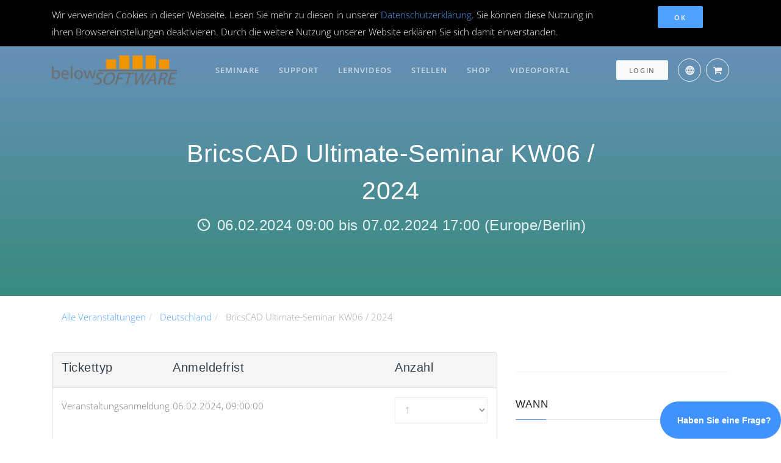

--- FILE ---
content_type: text/html; charset=utf-8
request_url: https://below-portal.de/event/bricscad-ultimate-seminar-kw06-2024-2024-02-06-2024-02-07-3889/register
body_size: 6643
content:

  
    
  
        <!DOCTYPE html>
        <html lang="de-DE" data-website-id="1" data-oe-company-name="below software GmbH">
            <head>
                <meta charset="utf-8"/>
                <meta http-equiv="X-UA-Compatible" content="IE=edge,chrome=1"/>
                <meta name="viewport" content="width=device-width, initial-scale=1, user-scalable=no"/>

                <title>BricsCAD Ultimate-Seminar KW06 / 2024 | below-portal</title>
           
               <link rel="shortcut icon" type="image/x-icon" href="/web/image/510-3fc6e1d"/>
           
       <script type="text/javascript">
                    var odoo = {
                        csrf_token: "efc64fad9f0d8c116c006c6eb53ef007f0ba7989o",
                    };
                </script>

                
            <meta name="generator" content="Odoo"/>

            
            
            
            
            

            <meta property="og:title" content="BricsCAD Ultimate-Seminar KW06 / 2024"/>
            <meta property="og:site_name" content="below software GmbH"/>
            

            
            
                
                    <link rel="alternate" hreflang="en" href="https://below-portal.de/en_US/event/bricscad-ultimate-seminar-kw06-2024-2024-02-06-2024-02-07-3889/register"/>
                
                    <link rel="alternate" hreflang="de" href="https://below-portal.de/event/bricscad-ultimate-seminar-kw06-2024-2024-02-06-2024-02-07-3889/register"/>
                
            

            <script type="text/javascript">
                

                odoo.session_info = {
                    is_superuser: false,
                    is_system: false,
                    is_frontend: true,
                    translationURL: '/website/translations',
                    is_website_user: true,
                    user_id: 4
                };
            </script>

            <link type="text/css" rel="stylesheet" href="/web/content/1301138-47c01ff/web.assets_common.0.css"/>
            <link type="text/css" rel="stylesheet" href="/web/content/1301139-06d208c/web.assets_frontend.0.css"/>
            <link type="text/css" rel="stylesheet" href="/web/content/1301140-06d208c/web.assets_frontend.1.css"/>
            <link type="text/css" rel="stylesheet" href="/web/content/1301141-06d208c/web.assets_frontend.2.css"/>
            <link type="text/css" rel="stylesheet" href="/web/content/1301142-06d208c/web.assets_frontend.3.css"/>
            
            
            

            <script type="text/javascript" src="/web/content/1301143-47c01ff/web.assets_common.js"></script>
            <script type="text/javascript" src="https://player.vimeo.com/api/player.js"></script>
            <script type="text/javascript" src="/web/content/1301144-06d208c/web.assets_frontend.js"></script>
            
            
            
        
                <noscript id="o_animate-no-js_fallback">
                    <style type="text/css">
                        .o_animate{
                        /* If no js - force elements rendering */
                        visibility:visible;

                        /* If browser support css animations support - reset animation */
                        -webkit-animation-name: none-dummy;
                        animation-name: none-dummy;
                        }
                    </style>
                </noscript>
            
        
        <meta property="og:type" content="website"/>
        <meta property="og:url" content="https://below-portal.de/event/bricscad-ultimate-seminar-kw06-2024-2024-02-06-2024-02-07-3889/register"/>
        <meta property="og:description" content="2024-02-06 08:00:00"/>
        <meta property="og:image" content="https://below-portal.de/logo.png"/>
        <meta name="twitter:card" content="summary"/>
        <meta name="twitter:site" content="@below software GmbH"/>
        <meta name="twitter:title" content="BricsCAD Ultimate-Seminar KW06 / 2024"/>
        <meta name="twitter:description" content="2024-02-06 08:00:00"/>
      
            </head>
            <body class="">
                
            
        
        
    <div id="website_cookie_notice" class="container-fluid bg-warning cc-cookies">
        <div class="container">
            <div class="row">
                <div class="col-sm-10">Wir verwenden Cookies in dieser Webseite. Lesen Sie mehr zu diesen in unserer <a href="/datenschutz">Datenschutzerklärung</a>. Sie können diese Nutzung in ihren Browsereinstellungen deaktivieren. Durch die weitere Nutzung unserer Website erklären Sie sich damit einverstanden.</div>
                <div class="col-sm-2 text-center">
                    <a class="btn btn-primary" href="#">OK</a>
                </div>
            </div>
        </div>
    </div>

    
            
        
            
        
                
                
            
                
            
            
                
            
        
        
    
    
            
            
        

            
            
        <div id="wrapwrap" class="main-content">
                <header class="hidden">
                    <div class="navbar navbar-default navbar-static-top">
                        <div class="container">
                            <div class="navbar-header">
                                <button type="button" class="navbar-toggle" data-toggle="collapse" data-target=".navbar-top-collapse">
                                    <span class="sr-only">Navigation ein-/ausklappen</span> <span class="icon-bar"></span> <span class="icon-bar"></span> <span class="icon-bar"></span> 
                                </button>
                                <a href="/" class="navbar-brand logo">
            <span alt="Logo of below software GmbH" title="below software GmbH"><img src="/web/image/res.company/1/logo?unique=af746a0" class="img img-responsive"/></span>
        </a>
    </div>
                            <div class="collapse navbar-collapse navbar-top-collapse">
                                <ul class="nav navbar-nav navbar-right" id="top_menu">
                                    
        
            
    <li>
        <a href="/event">
            <span>SEMINARE</span>
        </a>
    </li>
    

        
            
    <li>
        <a href="/support/help">
            <span>Support</span>
        </a>
    </li>
    

        
            
    <li>
        <a href="/lernvideos">
            <span>Lernvideos</span>
        </a>
    </li>
    

        
            
    <li>
        <a href="/jobs">
            <span>Stellen</span>
        </a>
    </li>
    

        
            
    <li>
        <a href="/shop">
            <span>Shop</span>
        </a>
    </li>
    

        
            
    <li>
        <a href="/e-learning">
            <span>VIDEOPORTAL</span>
        </a>
    </li>
    

        
    
            
            <li id="my_cart" class="hidden">
                <a href="/shop/cart">
                    <i class="fa fa-shopping-cart"></i>
 Mein Warenkorb <sup class="my_cart_quantity label label-primary"></sup>
                </a>
            </li>
        
                                    
                                
            <li class="divider"></li>
            <li>
                <a href="/web/login">
                    <b>Anmelden</b>
                </a>
            </li>
        </ul>
                            </div>
                        </div>
                    </div>
                </header>
    
      <nav class="navbar navbar-expand-lg navbar-light navbar-stick-dark" data-navbar="sticky">
        <div class="container">
          <div class="navbar-left mr-4">
            <button class="navbar-toggler" type="button">☰</button>
            <a class="navbar-brand" href="/">
              
                <img class="logo-dark" src="/web/image/res.company/1/logo_dark" alt="logo below software GmbH"/>
                <img class="logo-light" alt="logo #{res_company.name}" src="/web/image/res.company/1/logo_light"/>
              
            </a>
          </div>
          <section class="navbar-mobile">
            <nav class="nav nav-navbar mr-auto">
              
                
            <li class="nav-item">
                <a class="nav-link" href="/event">
                    <span>SEMINARE</span>
                </a>
            </li>

            

        
              
                
            <li class="nav-item">
                <a class="nav-link" href="/support/help">
                    <span>Support</span>
                </a>
            </li>

            

        
              
                
            <li class="nav-item">
                <a class="nav-link" href="/lernvideos">
                    <span>Lernvideos</span>
                </a>
            </li>

            

        
              
                
            <li class="nav-item">
                <a class="nav-link" href="/jobs">
                    <span>Stellen</span>
                </a>
            </li>

            

        
              
                
            <li class="nav-item">
                <a class="nav-link" href="/shop">
                    <span>Shop</span>
                </a>
            </li>

            

        
              
                
            <li class="nav-item">
                <a class="nav-link" href="/e-learning">
                    <span>VIDEOPORTAL</span>
                </a>
            </li>

            

        
              
            </nav>
            
              <div>
                <a class="btn btn-sm btn-light ml-lg-5 mr-2" href="/web/login">Login
                                        </a>
                
              </div>
            
            
            <div class="dropdown ml-lg-5">
              <span class="dropdown-toggle no-caret iconbox text-dark iconbox-outline" data-toggle="dropdown">
                <i class="fa fa fa-globe" aria-hidden="true"></i>
              </span>
              <div class="dropdown-menu dropdown-menu-right js_language_selector">
                
                  <a class="js_change_lang dropdown-item" href="/en_US/event/bricscad-ultimate-seminar-kw06-2024-2024-02-06-2024-02-07-3889/register" data-lang="en_US">
                    English
                    
                  </a>
                
                  <a class="js_change_lang dropdown-item" href="/event/bricscad-ultimate-seminar-kw06-2024-2024-02-06-2024-02-07-3889/register" data-lang="de_DE">
                     Deutsch
                    <i class="fa fa-check"></i>
                  </a>
                
              </div>
            </div>
          
    <div class="dropdown ml-lg-5 o_editable">
      <span class="dropdown-toggle no-caret iconbox text-dark iconbox-outline icon-cart" data-original-title="" title="">
        <i class="fa fa-shopping-cart" aria-hidden="true"></i>
      </span>
    </div>
  </section>
        </div>
      </nav>
      
    
  
                <main class="main-content">
                    
    <div id="wrap" class="js_event o_website_event">
      
                <header class="header s_header text-white" style="background-color: #b9a0c9;">
                    <div class="overlay opacity-75" style="background-image: linear-gradient(to top, #0d8464 0%, #4c8bb1 100%);"></div>
                    <div class="container text-center">
                        <div class="row">
                            <div class="col-md-8 mx-auto " itemscope="itemscope" itemtype="http://schema.org/Event">
                                <h1 class="display-41">
                                    <span>BricsCAD Ultimate-Seminar KW06 / 2024</span>
                                </h1>
                                <div class="text-center">
                                    
                                </div>
                                <h4 class="text-center text-muted text-white">
                                    <i class="fa fa-clock-o"></i>
                                    <span data-oe-original="2024-02-06 09:00:00" data-oe-original-with-format="02/06/2024 09:00:00" data-oe-original-tz="Europe/Berlin" itemprop="startDate">06.02.2024 09:00</span>
                                    bis
                                    <span data-oe-original="2024-02-07 17:00:00" data-oe-original-with-format="02/07/2024 17:00:00" data-oe-original-tz="Europe/Berlin" itemprop="endDate">07.02.2024 17:00</span>
                                    (<span>Europe/Berlin</span>)
                                    
                                </h4>
                                </div>
                        </div>
                    </div>
                </header><div class="container">
        <div class="row mt8">
          <div class="col-sm-7" id="event_menu">
            <ol class="breadcrumb mb0">
              <li>
                <a href="/event">Alle Veranstaltungen</a>
              </li>
              
              <li>
                <a href="/event?country=57">Deutschland</a>
              </li>
              <li class="active">
                <span>BricsCAD Ultimate-Seminar KW06 / 2024</span>
              </li>
            </ol>
            
          </div>
        </div>
      </div>
      
        <div itemscope="itemscope" itemtype="http://schema.org/Event" class="container">
                    <div class="row mt32 mb32">
                        
    <div class="col-md-8">
      
      
  
  
  <div itemscope="itemscope" itemprop="offers" itemtype="http://schema.org/AggregateOffer">
    <form id="registration_form" method="post" class="panel panel-default" action="/event/bricscad-ultimate-seminar-kw06-2024-2024-02-06-2024-02-07-3889/registration/new">
      <input type="hidden" name="csrf_token" value="dea04cb1145ecdcc9f5f3cdcb6931651e837e662o1769118116"/>
      <div class="panel-heading hidden-xs hidden-sm">
        <div class="row">
          <div class="col-md-3">
            <h5>
              <b>Tickettyp</b>
            </h5>
          </div>
          <div class="col-md-3">
            <h5>
              <b>Anmeldefrist</b>
            </h5>
          </div>
          <div class="col-md-3">
            <h5>
              <b>&nbsp;</b>
            </h5>
          </div>
          <div class="col-md-3">
            <h5>
              <b>Anzahl</b>
            </h5>
          </div>
        </div>
      </div>
      
    <div class="col-xs-12 hidden-md hidden-lg panel-heading mb4">
        <h5>
            <strong>Tickettyp:</strong>
            
          <span itemprop="name">Veranstaltungsanmeldung</span>
        
        </h5>
        
    </div>
    <div class="panel-body">
        <div class="row" itemscope="itemscope" itemtype="http://schema.org/Offer">
            <div class="col-md-3 hidden-xs hidden-sm">
          <span itemprop="name">Veranstaltungsanmeldung</span>
        </div>
            <div class="col-xs-6 hidden-md hidden-lg">
                <h6>Anmeldefrist</h6>
            </div>
            <div class="col-xs-6 col-md-3" itemprop="availabilityEnds">
          
            <span>06.02.2024, 09:00:00</span>
          
          
        </div>
            <div class="clearfix hidden-md hidden-lg mb4"></div>
            <div class="col-xs-6 hidden-md hidden-lg">
                <h6>Preis</h6>
            </div>
            <div class="col-xs-6 col-md-3">
          <span itemprop="price" content="0"></span>
        </div>
            <div class="clearfix hidden-md hidden-lg mb4"></div>
            <div class="col-xs-6 hidden-md hidden-lg">
                <h6>Menge</h6>
            </div>
            <div class="col-xs-6 col-md-3">
                
                    <link itemprop="availability" content="http://schema.org/InStock"/>
                    
          <select name="nb_register-0" class="form-control">
            
              <option>0</option>
            
              <option selected="selected">1</option>
            
              <option>2</option>
            
              <option>3</option>
            
              <option>4</option>
            
              <option>5</option>
            
              <option>6</option>
            
              <option>7</option>
            
              <option>8</option>
            
              <option>9</option>
            
          </select>
        
                
            </div>
        </div>
    </div>

      <div class="panel-footer">
        <div class="row">
          <div class="col-md-4 col-md-offset-8 col-lg-3 col-lg-offset-9">
            <button type="submit" class="btn btn-primary btn-lg btn-block a-submit" id="3889">
              <h6>
                <font class="text-white" style="">
                  <b>Anfragen</b>
                </font>
              </h6>
            </button>
          </div>
        </div>
      </div>
    </form>
    
  </div>

      <div class="clearfix"></div>
      <hr/>
      <div itemprop="description"><table style="text-align: left; width: 100%;" border="0" cellpadding="2" cellspacing="2"><tbody><tr><td><big><big><b>
BricsCAD Ultimate-Seminar</b></big></big></td></tr></tbody></table><table style="text-align: left; width: 50%;" border="0" cellpadding="2" cellspacing="2"><tbody><tr><td style="font-weight: bold;">
Dauer</td><td style="font-weight: bold;">Ort</td></tr><tr><td style="font-weight: bold;">
2 Tage</td><td style="font-weight: bold;">
online per zoom</td></tr></tbody></table><p><b><br></b></p><p><b>

Aufbauend auf Ihren bereits bestehenden Kenntnissen aus unserem 2D-Grundkurs und unserem 3D-Modellierungsseminar erläutern wir Ihnen in diesem 2-tägigen Seminar den ultimativen Workflow von BricsCAD. </b></p><p><b>In Kombination erlernen Sie hierbei das effiziente Arbeiten mit BIM- und Mechanical-Funktionen sowie deren sinnvolle Kombination.

Aus der Praxis für Anwender!
Konstruieren Sie Ihr 3D-Modell mit eigenen und internen Bauteilkomponenten. </b></p><p><b>Erstellen Sie Ihre eigene Bauteilbibliothek mit parametrischen Komponenten unter Einbeziehung von Design-Tabellen.

Erlenen Sie das sinnvolle Anlegen Ihres Projektes, und Verwalten Sie Ihr 3D-Modell sowie die von Ihnen erstellten assoziativen BIM 2D-Ansichten und Schnitte im Projektbrowser. </b></p><p><b>Das Verfassen von generierten Stücklisten mit Hilfe des Stücklistenmanagers bilden die solide Basis für die Abwicklung Ihres Projektes. </b></p><p><b>Das Anlegen von generierten Zeichnungsansichten und Explosionszeichnungen mit Bauteilnummern für Fertigung und Montage runden das Seminar ab.</b></p></div>
      <div class="clearfix"></div>
      <ul class="media-list" id="comment">
        
      </ul>
    </div>
    <div class="col-md-4 css_noprint">
      <div class="clearfix"></div>
      
        
      <section class="mb32"><hr/><h6 class="sidebar-title">Wann</h6><i class="fa fa-clock-o"></i>
                        Von:
                        <span data-oe-original="2024-02-06 09:00:00" data-oe-original-with-format="02/06/2024 09:00:00" data-oe-original-tz="Europe/Berlin">06.02.2024 09:00</span>
                        <br/>
                        <i class="fa fa-clock-o"></i>
                        Bis:
                        <span data-oe-original="2024-02-07 17:00:00" data-oe-original-with-format="02/07/2024 17:00:00" data-oe-original-tz="Europe/Berlin">07.02.2024 17:00</span>

                    </section>
      <section class="mb32">
        <hr/>
        <h6 class="sidebar-title">Organisator</h6>
        <div data-oe-many2one-id="1" data-oe-many2one-model="res.partner" data-oe-contact-options="{&quot;widget&quot;: &quot;contact&quot;, &quot;fields&quot;: [&quot;name&quot;, &quot;phone&quot;, &quot;mobile&quot;, &quot;email&quot;], &quot;tagName&quot;: &quot;div&quot;, &quot;expression&quot;: &quot;event.organizer_id&quot;, &quot;type&quot;: &quot;contact&quot;, &quot;inherit_branding&quot;: null, &quot;translate&quot;: false}">
    <address class="mb0" itemscope="itemscope" itemtype="http://schema.org/Organization">
        
        
            
    <div>
        
            <span itemprop="name">below software GmbH</span>
        
        
        
    </div>

        
        <div itemprop="address" itemscope="itemscope" itemtype="http://schema.org/PostalAddress">
            <div><i class="fa fa-phone fa-fw"></i> <span itemprop="telephone">+49 6145 93380-0</span></div>
            
            
            
            <div><i class="fa fa-envelope fa-fw"></i> <span itemprop="email">info@below-software.de</span></div>
        </div>
        
    </address>
</div>
      </section>
      <section class="mb32">
        <hr/>
        <h6 class="sidebar-title">News aus Sozialen Netzwerken</h6>
        
        <div class="input-group form-group js_follow" data-id="3889" data-object="event.event" data-follow="off">
                    <input type="email" name="email" class="js_follow_email form-control" placeholder="Ihre E-Mail..."/>
                    <div class="input-group-prepend">
                        <button href="#" class="btn btn-default js_unfollow_btn">Abmelden</button>
                        <button href="#" class="btn btn-primary js_follow_btn">Abonnieren</button>
                    </div>
                </div>
            
        
      </section>
      
    </div>
  
                    </div>
                </div>
            
      <div class="oe_structure"></div>
    </div>
  
                </main>
                <footer>
                    
                
                    <p class="text-center made-with-cloudoffix">Website erstellt mit <a href="https://www.cloudoffix.com" target="_blank">CloudOffix</a></p>
                
            
    
      <footer class="footer text-white bt-0 py-7" style="background-image: linear-gradient(135deg, #001452 0%, #001452 100%);">
        <div class="container">
          <div class="row align-items-center">
            <div class="o_editable col-md-7 note-editable">
              <div class="justify-content-center justify-content-md-end nav nav-bold nav-uppercase"><a class="nav-link" href="/contactus" data-original-title="" title="">kontakt</a>&nbsp;&nbsp;&nbsp;&nbsp;<a class="nav-link" href="/agb" data-original-title="" title="">AGB
                </a><a class="nav-link" href="/datenschutz" data-original-title="" title="">DATENSCHUTZ
                </a><a class="nav-link" href="/impressum" data-original-title="" title="">IMPRESSUM&nbsp;
                </a><a class="nav-link" href="/hinweise-zu-eingetragenen-marken" data-original-title="" title="">Markennamen</a></div>
            </div>
            <div class="text-center text-md-left mt-5 mt-md-0 o_editable col-md-3" style="">
              <div class="social social-bg-dark">
                <br/>
              </div>
            </div>
            <div class="col-12 text-center">
              <br/>
              <small>©
                                        below software GmbH
                                        2026, Alle Rechte vorbehalten.
                                    </small>
            </div>
          </div>
        </div>
      </footer>
      <button class="btn btn-circle btn-primary scroll-top">
        <i class="fa fa-angle-up"></i>
      </button>
    
  
    </footer>
            </div>
                
                    <script>
                        
        

            
                
            
            document.addEventListener("DOMContentLoaded", function(event) {
                

                window.addEventListener('load', () => {
                    let ifxc = document.createElement("iframe");
                    ifxc.src = "/im_livechat/loaderframe/1";
                    let sxSs = "width:300px;height:61px;border:none;position:fixed;bottom:0;right:0;z-index:999;margin:0;padding:0";
                    ifxc.style = sxSs;
                    window.addEventListener("message", (e => {
                        if (e.data.openChatwindow) {
                            ifxc.style = "width:400px;height:600px;border:none;position:fixed;bottom:0;right:0;z-index:999;margin:0;padding:0;border-radius:10px;box-shadow:0 4px 8px 0 rgba(0,0,0,0.2);transition:all 0.3s ease-in-out;";
                        } else {
                            ifxc.style = sxSs
                        }
                    }));
                    document.body.append(ifxc);
                });
            });
        
    
                    </script>
                
            
        
    
        
            </body>
        </html>
    
    




--- FILE ---
content_type: text/css
request_url: https://below-portal.de/web/content/1301140-06d208c/web.assets_frontend.1.css
body_size: 288309
content:
body .modal.o_technical_modal .btn:not(.o_btn_preview).btn-success.disabled, body .modal.o_technical_modal .btn:not(.o_btn_preview).btn-success[disabled], fieldset[disabled] body .modal.o_technical_modal .btn:not(.o_btn_preview).btn-success, body .modal.o_technical_modal .btn:not(.o_btn_preview).btn-success.disabled:hover, body .modal.o_technical_modal .btn:not(.o_btn_preview).btn-success[disabled]:hover, fieldset[disabled] body .modal.o_technical_modal .btn:not(.o_btn_preview).btn-success:hover, body .modal.o_technical_modal .btn:not(.o_btn_preview).btn-success.disabled:focus, body .modal.o_technical_modal .btn:not(.o_btn_preview).btn-success[disabled]:focus, fieldset[disabled] body .modal.o_technical_modal .btn:not(.o_btn_preview).btn-success:focus, body .modal.o_technical_modal .btn:not(.o_btn_preview).btn-success.disabled.focus, body .modal.o_technical_modal .btn:not(.o_btn_preview).btn-success[disabled].focus, fieldset[disabled] body .modal.o_technical_modal .btn:not(.o_btn_preview).btn-success.focus, body .modal.o_technical_modal .btn:not(.o_btn_preview).btn-success.disabled:active, body .modal.o_technical_modal .btn:not(.o_btn_preview).btn-success[disabled]:active, fieldset[disabled] body .modal.o_technical_modal .btn:not(.o_btn_preview).btn-success:active, body .modal.o_technical_modal .btn:not(.o_btn_preview).btn-success.disabled.active, body .modal.o_technical_modal .btn:not(.o_btn_preview).btn-success[disabled].active, fieldset[disabled] body .modal.o_technical_modal .btn:not(.o_btn_preview).btn-success.active{background-color: #40ad67; border-color: #399a5c;} body .modal.o_technical_modal .btn:not(.o_btn_preview).btn-success .badge{color: #40ad67; background-color: white;} body .modal.o_technical_modal .btn:not(.o_btn_preview).btn-success:focus, body .modal.o_technical_modal .btn:not(.o_btn_preview).btn-success.focus{color: white; background-color: #328851; border-color: #173d25;} body .modal.o_technical_modal .btn:not(.o_btn_preview).btn-success:hover{color: white; background-color: #328851; border-color: #296e41;} body .modal.o_technical_modal .btn:not(.o_btn_preview).btn-success:active, body .modal.o_technical_modal .btn:not(.o_btn_preview).btn-success.active, .open > .dropdown-togglebody .modal.o_technical_modal .btn:not(.o_btn_preview).btn-success{color: white; background-color: #328851; border-color: #296e41;} body .modal.o_technical_modal .btn:not(.o_btn_preview).btn-success:active:hover, body .modal.o_technical_modal .btn:not(.o_btn_preview).btn-success.active:hover, .open > .dropdown-togglebody .modal.o_technical_modal .btn:not(.o_btn_preview).btn-success:hover, body .modal.o_technical_modal .btn:not(.o_btn_preview).btn-success:active:focus, body .modal.o_technical_modal .btn:not(.o_btn_preview).btn-success.active:focus, .open > .dropdown-togglebody .modal.o_technical_modal .btn:not(.o_btn_preview).btn-success:focus, body .modal.o_technical_modal .btn:not(.o_btn_preview).btn-success:active.focus, body .modal.o_technical_modal .btn:not(.o_btn_preview).btn-success.active.focus, .open > .dropdown-togglebody .modal.o_technical_modal .btn:not(.o_btn_preview).btn-success.focus{color: white; background-color: #296e41; border-color: #173d25;} body .modal.o_technical_modal .btn:not(.o_btn_preview).btn-success:active, body .modal.o_technical_modal .btn:not(.o_btn_preview).btn-success.active, .open > .dropdown-togglebody .modal.o_technical_modal .btn:not(.o_btn_preview).btn-success{background-image: none;} body .modal.o_technical_modal .btn:not(.o_btn_preview).btn-success.disabled, body .modal.o_technical_modal .btn:not(.o_btn_preview).btn-success[disabled], fieldset[disabled] body .modal.o_technical_modal .btn:not(.o_btn_preview).btn-success, body .modal.o_technical_modal .btn:not(.o_btn_preview).btn-success.disabled:hover, body .modal.o_technical_modal .btn:not(.o_btn_preview).btn-success[disabled]:hover, fieldset[disabled] body .modal.o_technical_modal .btn:not(.o_btn_preview).btn-success:hover, body .modal.o_technical_modal .btn:not(.o_btn_preview).btn-success.disabled:focus, body .modal.o_technical_modal .btn:not(.o_btn_preview).btn-success[disabled]:focus, fieldset[disabled] body .modal.o_technical_modal .btn:not(.o_btn_preview).btn-success:focus, body .modal.o_technical_modal .btn:not(.o_btn_preview).btn-success.disabled.focus, body .modal.o_technical_modal .btn:not(.o_btn_preview).btn-success[disabled].focus, fieldset[disabled] body .modal.o_technical_modal .btn:not(.o_btn_preview).btn-success.focus, body .modal.o_technical_modal .btn:not(.o_btn_preview).btn-success.disabled:active, body .modal.o_technical_modal .btn:not(.o_btn_preview).btn-success[disabled]:active, fieldset[disabled] body .modal.o_technical_modal .btn:not(.o_btn_preview).btn-success:active, body .modal.o_technical_modal .btn:not(.o_btn_preview).btn-success.disabled.active, body .modal.o_technical_modal .btn:not(.o_btn_preview).btn-success[disabled].active, fieldset[disabled] body .modal.o_technical_modal .btn:not(.o_btn_preview).btn-success.active{background-color: #40ad67; border-color: #399a5c;} body .modal.o_technical_modal .btn:not(.o_btn_preview).btn-success .badge{color: #40ad67; background-color: white;} body .modal.o_technical_modal .btn:not(.o_btn_preview).btn-info{color: white; background-color: #6999a8; border-color: #5b8d9d;} body .modal.o_technical_modal .btn:not(.o_btn_preview).btn-info:focus, body .modal.o_technical_modal .btn:not(.o_btn_preview).btn-info.focus{color: white; background-color: #517e8d; border-color: #2c444c;} body .modal.o_technical_modal .btn:not(.o_btn_preview).btn-info:hover{color: white; background-color: #517e8d; border-color: #446a76;} body .modal.o_technical_modal .btn:not(.o_btn_preview).btn-info:active, body .modal.o_technical_modal .btn:not(.o_btn_preview).btn-info.active, .open > .dropdown-togglebody .modal.o_technical_modal .btn:not(.o_btn_preview).btn-info{color: white; background-color: #517e8d; border-color: #446a76;} body .modal.o_technical_modal .btn:not(.o_btn_preview).btn-info:active:hover, body .modal.o_technical_modal .btn:not(.o_btn_preview).btn-info.active:hover, .open > .dropdown-togglebody .modal.o_technical_modal .btn:not(.o_btn_preview).btn-info:hover, body .modal.o_technical_modal .btn:not(.o_btn_preview).btn-info:active:focus, body .modal.o_technical_modal .btn:not(.o_btn_preview).btn-info.active:focus, .open > .dropdown-togglebody .modal.o_technical_modal .btn:not(.o_btn_preview).btn-info:focus, body .modal.o_technical_modal .btn:not(.o_btn_preview).btn-info:active.focus, body .modal.o_technical_modal .btn:not(.o_btn_preview).btn-info.active.focus, .open > .dropdown-togglebody .modal.o_technical_modal .btn:not(.o_btn_preview).btn-info.focus{color: white; background-color: #446a76; border-color: #2c444c;} body .modal.o_technical_modal .btn:not(.o_btn_preview).btn-info:active, body .modal.o_technical_modal .btn:not(.o_btn_preview).btn-info.active, .open > .dropdown-togglebody .modal.o_technical_modal .btn:not(.o_btn_preview).btn-info{background-image: none;} body .modal.o_technical_modal .btn:not(.o_btn_preview).btn-info.disabled, body .modal.o_technical_modal .btn:not(.o_btn_preview).btn-info[disabled], fieldset[disabled] body .modal.o_technical_modal .btn:not(.o_btn_preview).btn-info, body .modal.o_technical_modal .btn:not(.o_btn_preview).btn-info.disabled:hover, body .modal.o_technical_modal .btn:not(.o_btn_preview).btn-info[disabled]:hover, fieldset[disabled] body .modal.o_technical_modal .btn:not(.o_btn_preview).btn-info:hover, body .modal.o_technical_modal .btn:not(.o_btn_preview).btn-info.disabled:focus, body .modal.o_technical_modal .btn:not(.o_btn_preview).btn-info[disabled]:focus, fieldset[disabled] body .modal.o_technical_modal .btn:not(.o_btn_preview).btn-info:focus, body .modal.o_technical_modal .btn:not(.o_btn_preview).btn-info.disabled.focus, body .modal.o_technical_modal .btn:not(.o_btn_preview).btn-info[disabled].focus, fieldset[disabled] body .modal.o_technical_modal .btn:not(.o_btn_preview).btn-info.focus, body .modal.o_technical_modal .btn:not(.o_btn_preview).btn-info.disabled:active, body .modal.o_technical_modal .btn:not(.o_btn_preview).btn-info[disabled]:active, fieldset[disabled] body .modal.o_technical_modal .btn:not(.o_btn_preview).btn-info:active, body .modal.o_technical_modal .btn:not(.o_btn_preview).btn-info.disabled.active, body .modal.o_technical_modal .btn:not(.o_btn_preview).btn-info[disabled].active, fieldset[disabled] body .modal.o_technical_modal .btn:not(.o_btn_preview).btn-info.active{background-color: #6999a8; border-color: #5b8d9d;} body .modal.o_technical_modal .btn:not(.o_btn_preview).btn-info .badge{color: #6999a8; background-color: white;} body .modal.o_technical_modal .btn:not(.o_btn_preview).btn-info:focus, body .modal.o_technical_modal .btn:not(.o_btn_preview).btn-info.focus{color: white; background-color: #517e8d; border-color: #2c444c;} body .modal.o_technical_modal .btn:not(.o_btn_preview).btn-info:hover{color: white; background-color: #517e8d; border-color: #446a76;} body .modal.o_technical_modal .btn:not(.o_btn_preview).btn-info:active, body .modal.o_technical_modal .btn:not(.o_btn_preview).btn-info.active, .open > .dropdown-togglebody .modal.o_technical_modal .btn:not(.o_btn_preview).btn-info{color: white; background-color: #517e8d; border-color: #446a76;} body .modal.o_technical_modal .btn:not(.o_btn_preview).btn-info:active:hover, body .modal.o_technical_modal .btn:not(.o_btn_preview).btn-info.active:hover, .open > .dropdown-togglebody .modal.o_technical_modal .btn:not(.o_btn_preview).btn-info:hover, body .modal.o_technical_modal .btn:not(.o_btn_preview).btn-info:active:focus, body .modal.o_technical_modal .btn:not(.o_btn_preview).btn-info.active:focus, .open > .dropdown-togglebody .modal.o_technical_modal .btn:not(.o_btn_preview).btn-info:focus, body .modal.o_technical_modal .btn:not(.o_btn_preview).btn-info:active.focus, body .modal.o_technical_modal .btn:not(.o_btn_preview).btn-info.active.focus, .open > .dropdown-togglebody .modal.o_technical_modal .btn:not(.o_btn_preview).btn-info.focus{color: white; background-color: #446a76; border-color: #2c444c;} body .modal.o_technical_modal .btn:not(.o_btn_preview).btn-info:active, body .modal.o_technical_modal .btn:not(.o_btn_preview).btn-info.active, .open > .dropdown-togglebody .modal.o_technical_modal .btn:not(.o_btn_preview).btn-info{background-image: none;} body .modal.o_technical_modal .btn:not(.o_btn_preview).btn-info.disabled, body .modal.o_technical_modal .btn:not(.o_btn_preview).btn-info[disabled], fieldset[disabled] body .modal.o_technical_modal .btn:not(.o_btn_preview).btn-info, body .modal.o_technical_modal .btn:not(.o_btn_preview).btn-info.disabled:hover, body .modal.o_technical_modal .btn:not(.o_btn_preview).btn-info[disabled]:hover, fieldset[disabled] body .modal.o_technical_modal .btn:not(.o_btn_preview).btn-info:hover, body .modal.o_technical_modal .btn:not(.o_btn_preview).btn-info.disabled:focus, body .modal.o_technical_modal .btn:not(.o_btn_preview).btn-info[disabled]:focus, fieldset[disabled] body .modal.o_technical_modal .btn:not(.o_btn_preview).btn-info:focus, body .modal.o_technical_modal .btn:not(.o_btn_preview).btn-info.disabled.focus, body .modal.o_technical_modal .btn:not(.o_btn_preview).btn-info[disabled].focus, fieldset[disabled] body .modal.o_technical_modal .btn:not(.o_btn_preview).btn-info.focus, body .modal.o_technical_modal .btn:not(.o_btn_preview).btn-info.disabled:active, body .modal.o_technical_modal .btn:not(.o_btn_preview).btn-info[disabled]:active, fieldset[disabled] body .modal.o_technical_modal .btn:not(.o_btn_preview).btn-info:active, body .modal.o_technical_modal .btn:not(.o_btn_preview).btn-info.disabled.active, body .modal.o_technical_modal .btn:not(.o_btn_preview).btn-info[disabled].active, fieldset[disabled] body .modal.o_technical_modal .btn:not(.o_btn_preview).btn-info.active{background-color: #6999a8; border-color: #5b8d9d;} body .modal.o_technical_modal .btn:not(.o_btn_preview).btn-info .badge{color: #6999a8; background-color: white;} body .modal.o_technical_modal .btn:not(.o_btn_preview).btn-warning{color: white; background-color: #f0ad4e; border-color: #eea236;} body .modal.o_technical_modal .btn:not(.o_btn_preview).btn-warning:focus, body .modal.o_technical_modal .btn:not(.o_btn_preview).btn-warning.focus{color: white; background-color: #ec971f; border-color: #985f0d;} body .modal.o_technical_modal .btn:not(.o_btn_preview).btn-warning:hover{color: white; background-color: #ec971f; border-color: #d58512;} body .modal.o_technical_modal .btn:not(.o_btn_preview).btn-warning:active, body .modal.o_technical_modal .btn:not(.o_btn_preview).btn-warning.active, .open > .dropdown-togglebody .modal.o_technical_modal .btn:not(.o_btn_preview).btn-warning{color: white; background-color: #ec971f; border-color: #d58512;} body .modal.o_technical_modal .btn:not(.o_btn_preview).btn-warning:active:hover, body .modal.o_technical_modal .btn:not(.o_btn_preview).btn-warning.active:hover, .open > .dropdown-togglebody .modal.o_technical_modal .btn:not(.o_btn_preview).btn-warning:hover, body .modal.o_technical_modal .btn:not(.o_btn_preview).btn-warning:active:focus, body .modal.o_technical_modal .btn:not(.o_btn_preview).btn-warning.active:focus, .open > .dropdown-togglebody .modal.o_technical_modal .btn:not(.o_btn_preview).btn-warning:focus, body .modal.o_technical_modal .btn:not(.o_btn_preview).btn-warning:active.focus, body .modal.o_technical_modal .btn:not(.o_btn_preview).btn-warning.active.focus, .open > .dropdown-togglebody .modal.o_technical_modal .btn:not(.o_btn_preview).btn-warning.focus{color: white; background-color: #d58512; border-color: #985f0d;} body .modal.o_technical_modal .btn:not(.o_btn_preview).btn-warning:active, body .modal.o_technical_modal .btn:not(.o_btn_preview).btn-warning.active, .open > .dropdown-togglebody .modal.o_technical_modal .btn:not(.o_btn_preview).btn-warning{background-image: none;} body .modal.o_technical_modal .btn:not(.o_btn_preview).btn-warning.disabled, body .modal.o_technical_modal .btn:not(.o_btn_preview).btn-warning[disabled], fieldset[disabled] body .modal.o_technical_modal .btn:not(.o_btn_preview).btn-warning, body .modal.o_technical_modal .btn:not(.o_btn_preview).btn-warning.disabled:hover, body .modal.o_technical_modal .btn:not(.o_btn_preview).btn-warning[disabled]:hover, fieldset[disabled] body .modal.o_technical_modal .btn:not(.o_btn_preview).btn-warning:hover, body .modal.o_technical_modal .btn:not(.o_btn_preview).btn-warning.disabled:focus, body .modal.o_technical_modal .btn:not(.o_btn_preview).btn-warning[disabled]:focus, fieldset[disabled] body .modal.o_technical_modal .btn:not(.o_btn_preview).btn-warning:focus, body .modal.o_technical_modal .btn:not(.o_btn_preview).btn-warning.disabled.focus, body .modal.o_technical_modal .btn:not(.o_btn_preview).btn-warning[disabled].focus, fieldset[disabled] body .modal.o_technical_modal .btn:not(.o_btn_preview).btn-warning.focus, body .modal.o_technical_modal .btn:not(.o_btn_preview).btn-warning.disabled:active, body .modal.o_technical_modal .btn:not(.o_btn_preview).btn-warning[disabled]:active, fieldset[disabled] body .modal.o_technical_modal .btn:not(.o_btn_preview).btn-warning:active, body .modal.o_technical_modal .btn:not(.o_btn_preview).btn-warning.disabled.active, body .modal.o_technical_modal .btn:not(.o_btn_preview).btn-warning[disabled].active, fieldset[disabled] body .modal.o_technical_modal .btn:not(.o_btn_preview).btn-warning.active{background-color: #f0ad4e; border-color: #eea236;} body .modal.o_technical_modal .btn:not(.o_btn_preview).btn-warning .badge{color: #f0ad4e; background-color: white;} body .modal.o_technical_modal .btn:not(.o_btn_preview).btn-warning:focus, body .modal.o_technical_modal .btn:not(.o_btn_preview).btn-warning.focus{color: white; background-color: #ec971f; border-color: #985f0d;} body .modal.o_technical_modal .btn:not(.o_btn_preview).btn-warning:hover{color: white; background-color: #ec971f; border-color: #d58512;} body .modal.o_technical_modal .btn:not(.o_btn_preview).btn-warning:active, body .modal.o_technical_modal .btn:not(.o_btn_preview).btn-warning.active, .open > .dropdown-togglebody .modal.o_technical_modal .btn:not(.o_btn_preview).btn-warning{color: white; background-color: #ec971f; border-color: #d58512;} body .modal.o_technical_modal .btn:not(.o_btn_preview).btn-warning:active:hover, body .modal.o_technical_modal .btn:not(.o_btn_preview).btn-warning.active:hover, .open > .dropdown-togglebody .modal.o_technical_modal .btn:not(.o_btn_preview).btn-warning:hover, body .modal.o_technical_modal .btn:not(.o_btn_preview).btn-warning:active:focus, body .modal.o_technical_modal .btn:not(.o_btn_preview).btn-warning.active:focus, .open > .dropdown-togglebody .modal.o_technical_modal .btn:not(.o_btn_preview).btn-warning:focus, body .modal.o_technical_modal .btn:not(.o_btn_preview).btn-warning:active.focus, body .modal.o_technical_modal .btn:not(.o_btn_preview).btn-warning.active.focus, .open > .dropdown-togglebody .modal.o_technical_modal .btn:not(.o_btn_preview).btn-warning.focus{color: white; background-color: #d58512; border-color: #985f0d;} body .modal.o_technical_modal .btn:not(.o_btn_preview).btn-warning:active, body .modal.o_technical_modal .btn:not(.o_btn_preview).btn-warning.active, .open > .dropdown-togglebody .modal.o_technical_modal .btn:not(.o_btn_preview).btn-warning{background-image: none;} body .modal.o_technical_modal .btn:not(.o_btn_preview).btn-warning.disabled, body .modal.o_technical_modal .btn:not(.o_btn_preview).btn-warning[disabled], fieldset[disabled] body .modal.o_technical_modal .btn:not(.o_btn_preview).btn-warning, body .modal.o_technical_modal .btn:not(.o_btn_preview).btn-warning.disabled:hover, body .modal.o_technical_modal .btn:not(.o_btn_preview).btn-warning[disabled]:hover, fieldset[disabled] body .modal.o_technical_modal .btn:not(.o_btn_preview).btn-warning:hover, body .modal.o_technical_modal .btn:not(.o_btn_preview).btn-warning.disabled:focus, body .modal.o_technical_modal .btn:not(.o_btn_preview).btn-warning[disabled]:focus, fieldset[disabled] body .modal.o_technical_modal .btn:not(.o_btn_preview).btn-warning:focus, body .modal.o_technical_modal .btn:not(.o_btn_preview).btn-warning.disabled.focus, body .modal.o_technical_modal .btn:not(.o_btn_preview).btn-warning[disabled].focus, fieldset[disabled] body .modal.o_technical_modal .btn:not(.o_btn_preview).btn-warning.focus, body .modal.o_technical_modal .btn:not(.o_btn_preview).btn-warning.disabled:active, body .modal.o_technical_modal .btn:not(.o_btn_preview).btn-warning[disabled]:active, fieldset[disabled] body .modal.o_technical_modal .btn:not(.o_btn_preview).btn-warning:active, body .modal.o_technical_modal .btn:not(.o_btn_preview).btn-warning.disabled.active, body .modal.o_technical_modal .btn:not(.o_btn_preview).btn-warning[disabled].active, fieldset[disabled] body .modal.o_technical_modal .btn:not(.o_btn_preview).btn-warning.active{background-color: #f0ad4e; border-color: #eea236;} body .modal.o_technical_modal .btn:not(.o_btn_preview).btn-warning .badge{color: #f0ad4e; background-color: white;} body .modal.o_technical_modal .btn:not(.o_btn_preview).btn-danger{color: white; background-color: #e6586c; border-color: #e34258;} body .modal.o_technical_modal .btn:not(.o_btn_preview).btn-danger:focus, body .modal.o_technical_modal .btn:not(.o_btn_preview).btn-danger.focus{color: white; background-color: #df2c45; border-color: #901527;} body .modal.o_technical_modal .btn:not(.o_btn_preview).btn-danger:hover{color: white; background-color: #df2c45; border-color: #c91e36;} body .modal.o_technical_modal .btn:not(.o_btn_preview).btn-danger:active, body .modal.o_technical_modal .btn:not(.o_btn_preview).btn-danger.active, .open > .dropdown-togglebody .modal.o_technical_modal .btn:not(.o_btn_preview).btn-danger{color: white; background-color: #df2c45; border-color: #c91e36;} body .modal.o_technical_modal .btn:not(.o_btn_preview).btn-danger:active:hover, body .modal.o_technical_modal .btn:not(.o_btn_preview).btn-danger.active:hover, .open > .dropdown-togglebody .modal.o_technical_modal .btn:not(.o_btn_preview).btn-danger:hover, body .modal.o_technical_modal .btn:not(.o_btn_preview).btn-danger:active:focus, body .modal.o_technical_modal .btn:not(.o_btn_preview).btn-danger.active:focus, .open > .dropdown-togglebody .modal.o_technical_modal .btn:not(.o_btn_preview).btn-danger:focus, body .modal.o_technical_modal .btn:not(.o_btn_preview).btn-danger:active.focus, body .modal.o_technical_modal .btn:not(.o_btn_preview).btn-danger.active.focus, .open > .dropdown-togglebody .modal.o_technical_modal .btn:not(.o_btn_preview).btn-danger.focus{color: white; background-color: #c91e36; border-color: #901527;} body .modal.o_technical_modal .btn:not(.o_btn_preview).btn-danger:active, body .modal.o_technical_modal .btn:not(.o_btn_preview).btn-danger.active, .open > .dropdown-togglebody .modal.o_technical_modal .btn:not(.o_btn_preview).btn-danger{background-image: none;} body .modal.o_technical_modal .btn:not(.o_btn_preview).btn-danger.disabled, body .modal.o_technical_modal .btn:not(.o_btn_preview).btn-danger[disabled], fieldset[disabled] body .modal.o_technical_modal .btn:not(.o_btn_preview).btn-danger, body .modal.o_technical_modal .btn:not(.o_btn_preview).btn-danger.disabled:hover, body .modal.o_technical_modal .btn:not(.o_btn_preview).btn-danger[disabled]:hover, fieldset[disabled] body .modal.o_technical_modal .btn:not(.o_btn_preview).btn-danger:hover, body .modal.o_technical_modal .btn:not(.o_btn_preview).btn-danger.disabled:focus, body .modal.o_technical_modal .btn:not(.o_btn_preview).btn-danger[disabled]:focus, fieldset[disabled] body .modal.o_technical_modal .btn:not(.o_btn_preview).btn-danger:focus, body .modal.o_technical_modal .btn:not(.o_btn_preview).btn-danger.disabled.focus, body .modal.o_technical_modal .btn:not(.o_btn_preview).btn-danger[disabled].focus, fieldset[disabled] body .modal.o_technical_modal .btn:not(.o_btn_preview).btn-danger.focus, body .modal.o_technical_modal .btn:not(.o_btn_preview).btn-danger.disabled:active, body .modal.o_technical_modal .btn:not(.o_btn_preview).btn-danger[disabled]:active, fieldset[disabled] body .modal.o_technical_modal .btn:not(.o_btn_preview).btn-danger:active, body .modal.o_technical_modal .btn:not(.o_btn_preview).btn-danger.disabled.active, body .modal.o_technical_modal .btn:not(.o_btn_preview).btn-danger[disabled].active, fieldset[disabled] body .modal.o_technical_modal .btn:not(.o_btn_preview).btn-danger.active{background-color: #e6586c; border-color: #e34258;} body .modal.o_technical_modal .btn:not(.o_btn_preview).btn-danger .badge{color: #e6586c; background-color: white;} body .modal.o_technical_modal .btn:not(.o_btn_preview).btn-danger:focus, body .modal.o_technical_modal .btn:not(.o_btn_preview).btn-danger.focus{color: white; background-color: #df2c45; border-color: #901527;} body .modal.o_technical_modal .btn:not(.o_btn_preview).btn-danger:hover{color: white; background-color: #df2c45; border-color: #c91e36;} body .modal.o_technical_modal .btn:not(.o_btn_preview).btn-danger:active, body .modal.o_technical_modal .btn:not(.o_btn_preview).btn-danger.active, .open > .dropdown-togglebody .modal.o_technical_modal .btn:not(.o_btn_preview).btn-danger{color: white; background-color: #df2c45; border-color: #c91e36;} body .modal.o_technical_modal .btn:not(.o_btn_preview).btn-danger:active:hover, body .modal.o_technical_modal .btn:not(.o_btn_preview).btn-danger.active:hover, .open > .dropdown-togglebody .modal.o_technical_modal .btn:not(.o_btn_preview).btn-danger:hover, body .modal.o_technical_modal .btn:not(.o_btn_preview).btn-danger:active:focus, body .modal.o_technical_modal .btn:not(.o_btn_preview).btn-danger.active:focus, .open > .dropdown-togglebody .modal.o_technical_modal .btn:not(.o_btn_preview).btn-danger:focus, body .modal.o_technical_modal .btn:not(.o_btn_preview).btn-danger:active.focus, body .modal.o_technical_modal .btn:not(.o_btn_preview).btn-danger.active.focus, .open > .dropdown-togglebody .modal.o_technical_modal .btn:not(.o_btn_preview).btn-danger.focus{color: white; background-color: #c91e36; border-color: #901527;} body .modal.o_technical_modal .btn:not(.o_btn_preview).btn-danger:active, body .modal.o_technical_modal .btn:not(.o_btn_preview).btn-danger.active, .open > .dropdown-togglebody .modal.o_technical_modal .btn:not(.o_btn_preview).btn-danger{background-image: none;} body .modal.o_technical_modal .btn:not(.o_btn_preview).btn-danger.disabled, body .modal.o_technical_modal .btn:not(.o_btn_preview).btn-danger[disabled], fieldset[disabled] body .modal.o_technical_modal .btn:not(.o_btn_preview).btn-danger, body .modal.o_technical_modal .btn:not(.o_btn_preview).btn-danger.disabled:hover, body .modal.o_technical_modal .btn:not(.o_btn_preview).btn-danger[disabled]:hover, fieldset[disabled] body .modal.o_technical_modal .btn:not(.o_btn_preview).btn-danger:hover, body .modal.o_technical_modal .btn:not(.o_btn_preview).btn-danger.disabled:focus, body .modal.o_technical_modal .btn:not(.o_btn_preview).btn-danger[disabled]:focus, fieldset[disabled] body .modal.o_technical_modal .btn:not(.o_btn_preview).btn-danger:focus, body .modal.o_technical_modal .btn:not(.o_btn_preview).btn-danger.disabled.focus, body .modal.o_technical_modal .btn:not(.o_btn_preview).btn-danger[disabled].focus, fieldset[disabled] body .modal.o_technical_modal .btn:not(.o_btn_preview).btn-danger.focus, body .modal.o_technical_modal .btn:not(.o_btn_preview).btn-danger.disabled:active, body .modal.o_technical_modal .btn:not(.o_btn_preview).btn-danger[disabled]:active, fieldset[disabled] body .modal.o_technical_modal .btn:not(.o_btn_preview).btn-danger:active, body .modal.o_technical_modal .btn:not(.o_btn_preview).btn-danger.disabled.active, body .modal.o_technical_modal .btn:not(.o_btn_preview).btn-danger[disabled].active, fieldset[disabled] body .modal.o_technical_modal .btn:not(.o_btn_preview).btn-danger.active{background-color: #e6586c; border-color: #e34258;} body .modal.o_technical_modal .btn:not(.o_btn_preview).btn-danger .badge{color: #e6586c; background-color: white;} body .modal.o_technical_modal .btn:not(.o_btn_preview).btn-lg{padding: 10px 16px; font-size: 18px; line-height: 1.3333333; border-radius: 0;} body .modal.o_technical_modal .btn:not(.o_btn_preview).btn-sm{padding: 5px 10px; font-size: 12px; line-height: 1.5; border-radius: 0;} body .modal.o_technical_modal .btn:not(.o_btn_preview).btn-xs{padding: 1px 5px; font-size: 12px; line-height: 1.5; border-radius: 0;} body .modal.o_technical_modal .well{padding: 19px; margin-bottom: 20px; background-color: #fcfcfc; border: 1px solid #efefef; border-radius: 0; -webkit-box-shadow: none; box-shadow: none;} body .modal.o_technical_modal .modal-content{border-radius: 0; background-color: #fcfcfc;} body .modal.o_technical_modal .modal-content .modal-body{background-color: white;} body .modal.o_technical_modal .modal-content .modal-footer{text-align: left;} body .modal.o_technical_modal .nav-tabs{border-bottom: 1px solid #eeeeee;} body .modal.o_technical_modal .nav-tabs > li > a{line-height: 1.42857143; color: #4e525b;} body .modal.o_technical_modal .nav-tabs > li > a:hover{border-color: #eeeeee;} body .modal.o_technical_modal .nav-tabs > li.active > a, body .modal.o_technical_modal .nav-tabs > li.active > a:hover, body .modal.o_technical_modal .nav-tabs > li.active > a:focus{color: #50545d; background-color: #fcfcfc; border-color: #eeeeee; border-bottom-color: transparent;} body .modal.o_technical_modal:not(.oe_mobile_preview) button.close{color: transparent; position: relative; display: inline-block; opacity: 0.7; width: 12px; height: 12px; margin-right: -2px;} body .modal.o_technical_modal:not(.oe_mobile_preview) button.close:hover, body .modal.o_technical_modal:not(.oe_mobile_preview) button.close:focus{outline: none; opacity: 1;} body .modal.o_technical_modal:not(.oe_mobile_preview) button.close:hover::after, body .modal.o_technical_modal:not(.oe_mobile_preview) button.close:focus::after, body .modal.o_technical_modal:not(.oe_mobile_preview) button.close:hover::before, body .modal.o_technical_modal:not(.oe_mobile_preview) button.close:focus::before{background: #000;} body .modal.o_technical_modal:not(.oe_mobile_preview) button.close:after, body .modal.o_technical_modal:not(.oe_mobile_preview) button.close:before{content: ''; margin-top: -1px; background: #000; width: 100%; height: 1px; position: absolute; top: 50%; left: 0; bottom: auto; right: auto; -webkit-transform: rotate(45deg); -moz-transform: rotate(45deg); -ms-transform: rotate(45deg); -o-transform: rotate(45deg); transform: rotate(45deg);} body .modal.o_technical_modal:not(.oe_mobile_preview) button.close:after{-webkit-transform: rotate(-45deg); -moz-transform: rotate(-45deg); -ms-transform: rotate(-45deg); -o-transform: rotate(-45deg); transform: rotate(-45deg);} body .modal.oe_mobile_preview{text-align: center;} body .modal.oe_mobile_preview .modal-dialog{display: inline-block; width: auto;} body .modal.oe_mobile_preview .modal-dialog .close{color: lightgray; opacity: 1; font-size: 25px; font-weight: normal;} body .modal.oe_mobile_preview .modal-dialog .modal-content{background-color: black!important; border: 3px outset gray; border-radius: 20px;} body .modal.oe_mobile_preview .modal-dialog .modal-content .modal-header{border: none; cursor: pointer; font-family: Roboto, 'Montserrat', "Segoe UI", "Helvetica Neue", Helvetica, Arial, sans-serif;} body .modal.oe_mobile_preview .modal-dialog .modal-content .modal-header h4{color: lightgray; font-family: inherit; font-weight: normal;} body .modal.oe_mobile_preview .modal-dialog .modal-content .modal-header h4 .fa{margin-left: 15px;} body .modal.oe_mobile_preview .modal-dialog .modal-content .modal-body{background-color: inherit!important; border-radius: 20px; padding: 15px; display: -ms-flexbox; display: -moz-box; display: -webkit-box; display: -webkit-flex; display: flex; width: 335px; height: 530px; -webkit-transition: all 400ms ease 0s; -moz-transition: all 400ms ease 0s; -o-transition: all 400ms ease 0s; transition: all 400ms ease 0s;} body .modal.oe_mobile_preview .modal-dialog .modal-content .modal-body.o_invert_orientation{width: 545px; height: 320px;} body .modal.oe_mobile_preview .modal-dialog .modal-content .modal-body > iframe{display: block; width: 100%; border: none;} body .modal.oe_mobile_preview .modal-dialog .modal-content .modal-footer{display: none;} body .modal .oe_menu_editor ul{padding-left: 37px;} body .modal .oe_menu_editor li{margin-top: -1px;} body .modal .oe_menu_editor li .input-group-addon{border-radius: 0;} body .modal.oe_seo_configuration #language-box{padding-right: 25px; background-color: white; margin-left: -1px;} body .modal.oe_seo_configuration .table td{vertical-align: middle;} body .modal.oe_seo_configuration .table td:first-child{padding-right: 15px; border-width: 0; width: 35%;} body .modal.oe_seo_configuration .table td:last-child{visibility: hidden;} body .modal.oe_seo_configuration .table > tfoot{display: none;} body .modal.oe_seo_configuration .table.js_seo_has_content td:first-child{width: 55%; padding-right: 15px; border: 1px solid #d4d5d7; text-align: right; background-color: #fcfcfc;} @media screen and (min-width: 992px){body .modal.oe_seo_configuration .table.js_seo_has_content td:first-child{width: 38%;}} body .modal.oe_seo_configuration .table.js_seo_has_content td:last-child{border: none; visibility: visible; padding-left: 15px;} @media screen and (min-width: 992px){body .modal.oe_seo_configuration .table.js_seo_has_content td:last-child{padding-left: 50px;}} body .modal.oe_seo_configuration .table.js_seo_has_content tbody td{padding: 5px; -webkit-transition: padding 0.3s ease 0s; -moz-transition: padding 0.3s ease 0s; -o-transition: padding 0.3s ease 0s; transition: padding 0.3s ease 0s;} body .modal.oe_seo_configuration .table.js_seo_has_content tbody td:first-child{border-width: 0 1px;} body .modal.oe_seo_configuration .table.js_seo_has_content tbody td:first-child .label{position: relative; display: inline-block; padding: 7px 35px; font-size: 16px; font-weight: normal;} body .modal.oe_seo_configuration .table.js_seo_has_content tbody td:first-child .label .oe_remove{color: transparent; position: relative; display: inline-block; opacity: 0.7; width: 10px; height: 10px; position: absolute; top: 5px; left: auto; bottom: auto; right: 5px;} body .modal.oe_seo_configuration .table.js_seo_has_content tbody td:first-child .label .oe_remove:hover, body .modal.oe_seo_configuration .table.js_seo_has_content tbody td:first-child .label .oe_remove:focus{outline: none; opacity: 1;} body .modal.oe_seo_configuration .table.js_seo_has_content tbody td:first-child .label .oe_remove:hover::after, body .modal.oe_seo_configuration .table.js_seo_has_content tbody td:first-child .label .oe_remove:focus::after, body .modal.oe_seo_configuration .table.js_seo_has_content tbody td:first-child .label .oe_remove:hover::before, body .modal.oe_seo_configuration .table.js_seo_has_content tbody td:first-child .label .oe_remove:focus::before{background: #e6586c;} body .modal.oe_seo_configuration .table.js_seo_has_content tbody td:first-child .label .oe_remove:after, body .modal.oe_seo_configuration .table.js_seo_has_content tbody td:first-child .label .oe_remove:before{content: ''; margin-top: -1px; background: white; width: 100%; height: 2px; position: absolute; top: 50%; left: 0; bottom: auto; right: auto; -webkit-transform: rotate(45deg); -moz-transform: rotate(45deg); -ms-transform: rotate(45deg); -o-transform: rotate(45deg); transform: rotate(45deg);} body .modal.oe_seo_configuration .table.js_seo_has_content tbody td:first-child .label .oe_remove:after{-webkit-transform: rotate(-45deg); -moz-transform: rotate(-45deg); -ms-transform: rotate(-45deg); -o-transform: rotate(-45deg); transform: rotate(-45deg);} body .modal.oe_seo_configuration .table.js_seo_has_content tbody td:last-child .label{display: block; font-size: 12px; font-weight: normal; opacity: 0.8; cursor: pointer;} body .modal.oe_seo_configuration .table.js_seo_has_content tbody td:last-child .label:hover{opacity: 1;} body .modal.oe_seo_configuration .table.js_seo_has_content tbody tr{-webkit-animation: fadeInDownSmall 0.3s ease 0s 1 normal none running; -moz-animation: fadeInDownSmall 0.3s ease 0s 1 normal none running; -o-animation: fadeInDownSmall 0.3s ease 0s 1 normal none running; animation: fadeInDownSmall 0.3s ease 0s 1 normal none running;} body .modal.oe_seo_configuration .table.js_seo_has_content tbody tr:first-child td:first-child{padding-top: 10px;} body .modal.oe_seo_configuration .table.js_seo_has_content tbody tr:last-child td:first-child{padding-bottom: 10px; border-bottom-width: 1px;} body .modal.oe_seo_configuration .table.js_seo_has_content > tfoot{display: table-footer-group;} body .modal.oe_seo_configuration .table.js_seo_has_content > tfoot hr{margin: 10px 0;} body .modal.oe_seo_configuration .table.js_seo_has_content > tfoot td, body .modal.oe_seo_configuration .table.js_seo_has_content > tfoot td:first-child{border: none; background: none;} body .modal.oe_seo_configuration li.oe_seo_preview_g{list-style: none; font-family: arial, sans-serif;} body .modal.oe_seo_configuration li.oe_seo_preview_g .r{cursor: pointer; color: #1a0dab; font-size: 18px; overflow: hidden; text-overflow: ellipsis; -webkit-text-overflow: ellipsis; white-space: nowrap;} body .modal.oe_seo_configuration li.oe_seo_preview_g .s{font-size: 13px; line-height: 18px; color: #545454;} body .modal.oe_seo_configuration li.oe_seo_preview_g .s .kv{color: #006621; font-size: 14px; line-height: 18px;} body .modal.oe_seo_configuration li.oe_seo_preview_g .s .st{height: 50px;} #o_new_content_menu_choices{position: absolute; top: 46px; left: 0; bottom: 0; right: 0; position: fixed; display: -ms-flexbox; display: -moz-box; display: -webkit-box; display: -webkit-flex; display: flex; -moz-justify-content: center; -webkit-justify-content: center; justify-content: center; -webkit-align-items: center; align-items: center; font-family: Roboto, 'Montserrat', "Segoe UI", "Helvetica Neue", Helvetica, Arial, sans-serif;} #o_new_content_menu_choices::before{content: " "; position: absolute; top: 0; left: 0; bottom: 0; right: 0; z-index: -1; pointer-events: none; background-color: black; opacity: 0.8;} #o_new_content_menu_choices > ul{display: -ms-flexbox; display: -moz-box; display: -webkit-box; display: -webkit-flex; display: flex; -ms-flex-flow: row wrap; -moz-flex-flow: row wrap; -webkit-flex-flow: row wrap; flex-flow: row wrap; -moz-justify-content: space-around; -webkit-justify-content: space-around; justify-content: space-around; width: auto; max-width: 60%; max-height: 100%; margin: 0; padding: 0; list-style: none;} #o_new_content_menu_choices > ul li{display: block; opacity: 0; -webkit-animation: fadeInDownSmall 1s forwards; -o-animation: fadeInDownSmall 1s forwards; animation: fadeInDownSmall 1s forwards; margin: 2em 32px; padding: 0 15px;} #o_new_content_menu_choices > ul li a{display: block; font-size: 34px; margin: auto; text-align: center;} #o_new_content_menu_choices > ul li a i{width: 110px; height: 110px; border: 3px solid #434352; border-radius: 100%; line-height: 104px; background-color: #2C2C36; color: white; -webkit-transition: all 0.5s cubic-bezier(0.19, 1, 0.22, 1) 0s; -moz-transition: all 0.5s cubic-bezier(0.19, 1, 0.22, 1) 0s; -o-transition: all 0.5s cubic-bezier(0.19, 1, 0.22, 1) 0s; transition: all 0.5s cubic-bezier(0.19, 1, 0.22, 1) 0s;} #o_new_content_menu_choices > ul li a p{color: white; margin-top: 0.7em; font-size: 0.5em;} #o_new_content_menu_choices > ul li a:hover, #o_new_content_menu_choices > ul li a:focus{text-decoration: none;} #o_new_content_menu_choices > ul li a:hover i, #o_new_content_menu_choices > ul li a:focus i{border-color: #1cc1a9; box-shadow: 0 0 10px rgba(28, 193, 169, 0.46);} .oe_login_form, .oe_signup_form, .oe_reset_password_form{max-width: 300px; position: relative; margin: 50px auto;} #theme_error{background: #ffc;} #theme_customize_modal{overflow: visible; z-index: 1020; display: block;} #theme_customize_modal .modal-dialog{position: absolute; top: 56px; left: auto; bottom: auto; right: 10px; width: auto; margin: 0; font-family: Roboto;} #theme_customize_modal .loading_backdrop{display: none;} #theme_customize_modal.loading .loading_backdrop{position: absolute; top: 0; left: 0; bottom: 0; right: 0; display: block; background: black; opacity: 0.3; z-index: 1;} #theme_customize_modal label{display: block; text-align: center;} #theme_customize_modal label > div, #theme_customize_modal label > img{border: 1px solid #fff; line-height: 30px; font-size: 0.9em; margin: 2px 4px;} #theme_customize_modal label.checked > div, #theme_customize_modal label.checked > img{box-shadow: 2px 2px 3px #888; border: 1px solid #666;} #theme_customize_modal label img{width: 60px; height: 35px; margin: 2px; border: 1px solid rgba(136, 136, 136, 0.5);} #theme_customize_modal label input{display: none;} .o_ace_view_editor{font-family: Roboto, 'Montserrat', "Segoe UI", "Helvetica Neue", Helvetica, Arial, sans-serif; line-height: 1.42857143; color: #33363e; position: absolute; top: 46px; left: auto; bottom: 0; right: 0; position: fixed; z-index: 1001;} .o_ace_view_editor .text-muted{color: #999999;} .o_ace_view_editor .btn:not(.o_btn_preview){border-width: 1px; font-weight: normal; padding: 6px 12px; font-size: 14px; line-height: 1.42857143; border-radius: 0;} .o_ace_view_editor .btn:not(.o_btn_preview).btn-primary{color: white; background-color: #28c0a1; border-color: #24ab8f;} .o_ace_view_editor .btn:not(.o_btn_preview).btn-primary:focus, .o_ace_view_editor .btn:not(.o_btn_preview).btn-primary.focus{color: white; background-color: #1f967e; border-color: #0e4137;} .o_ace_view_editor .btn:not(.o_btn_preview).btn-primary:hover{color: white; background-color: #1f967e; border-color: #197865;} .o_ace_view_editor .btn:not(.o_btn_preview).btn-primary:active, .o_ace_view_editor .btn:not(.o_btn_preview).btn-primary.active, .open > .dropdown-toggle.o_ace_view_editor .btn:not(.o_btn_preview).btn-primary{color: white; background-color: #1f967e; border-color: #197865;} .o_ace_view_editor .btn:not(.o_btn_preview).btn-primary:active:hover, .o_ace_view_editor .btn:not(.o_btn_preview).btn-primary.active:hover, .open > .dropdown-toggle.o_ace_view_editor .btn:not(.o_btn_preview).btn-primary:hover, .o_ace_view_editor .btn:not(.o_btn_preview).btn-primary:active:focus, .o_ace_view_editor .btn:not(.o_btn_preview).btn-primary.active:focus, .open > .dropdown-toggle.o_ace_view_editor .btn:not(.o_btn_preview).btn-primary:focus, .o_ace_view_editor .btn:not(.o_btn_preview).btn-primary:active.focus, .o_ace_view_editor .btn:not(.o_btn_preview).btn-primary.active.focus, .open > .dropdown-toggle.o_ace_view_editor .btn:not(.o_btn_preview).btn-primary.focus{color: white; background-color: #197865; border-color: #0e4137;} .o_ace_view_editor .btn:not(.o_btn_preview).btn-primary:active, .o_ace_view_editor .btn:not(.o_btn_preview).btn-primary.active, .open > .dropdown-toggle.o_ace_view_editor .btn:not(.o_btn_preview).btn-primary{background-image: none;} .o_ace_view_editor .btn:not(.o_btn_preview).btn-primary.disabled, .o_ace_view_editor .btn:not(.o_btn_preview).btn-primary[disabled], fieldset[disabled] .o_ace_view_editor .btn:not(.o_btn_preview).btn-primary, .o_ace_view_editor .btn:not(.o_btn_preview).btn-primary.disabled:hover, .o_ace_view_editor .btn:not(.o_btn_preview).btn-primary[disabled]:hover, fieldset[disabled] .o_ace_view_editor .btn:not(.o_btn_preview).btn-primary:hover, .o_ace_view_editor .btn:not(.o_btn_preview).btn-primary.disabled:focus, .o_ace_view_editor .btn:not(.o_btn_preview).btn-primary[disabled]:focus, fieldset[disabled] .o_ace_view_editor .btn:not(.o_btn_preview).btn-primary:focus, .o_ace_view_editor .btn:not(.o_btn_preview).btn-primary.disabled.focus, .o_ace_view_editor .btn:not(.o_btn_preview).btn-primary[disabled].focus, fieldset[disabled] .o_ace_view_editor .btn:not(.o_btn_preview).btn-primary.focus, .o_ace_view_editor .btn:not(.o_btn_preview).btn-primary.disabled:active, .o_ace_view_editor .btn:not(.o_btn_preview).btn-primary[disabled]:active, fieldset[disabled] .o_ace_view_editor .btn:not(.o_btn_preview).btn-primary:active, .o_ace_view_editor .btn:not(.o_btn_preview).btn-primary.disabled.active, .o_ace_view_editor .btn:not(.o_btn_preview).btn-primary[disabled].active, fieldset[disabled] .o_ace_view_editor .btn:not(.o_btn_preview).btn-primary.active{background-color: #28c0a1; border-color: #24ab8f;} .o_ace_view_editor .btn:not(.o_btn_preview).btn-primary .badge{color: #28c0a1; background-color: white;} .o_ace_view_editor .btn:not(.o_btn_preview).btn-primary:focus, .o_ace_view_editor .btn:not(.o_btn_preview).btn-primary.focus{color: white; background-color: #1f967e; border-color: #0e4137;} .o_ace_view_editor .btn:not(.o_btn_preview).btn-primary:hover{color: white; background-color: #1f967e; border-color: #197865;} .o_ace_view_editor .btn:not(.o_btn_preview).btn-primary:active, .o_ace_view_editor .btn:not(.o_btn_preview).btn-primary.active, .open > .dropdown-toggle.o_ace_view_editor .btn:not(.o_btn_preview).btn-primary{color: white; background-color: #1f967e; border-color: #197865;} .o_ace_view_editor .btn:not(.o_btn_preview).btn-primary:active:hover, .o_ace_view_editor .btn:not(.o_btn_preview).btn-primary.active:hover, .open > .dropdown-toggle.o_ace_view_editor .btn:not(.o_btn_preview).btn-primary:hover, .o_ace_view_editor .btn:not(.o_btn_preview).btn-primary:active:focus, .o_ace_view_editor .btn:not(.o_btn_preview).btn-primary.active:focus, .open > .dropdown-toggle.o_ace_view_editor .btn:not(.o_btn_preview).btn-primary:focus, .o_ace_view_editor .btn:not(.o_btn_preview).btn-primary:active.focus, .o_ace_view_editor .btn:not(.o_btn_preview).btn-primary.active.focus, .open > .dropdown-toggle.o_ace_view_editor .btn:not(.o_btn_preview).btn-primary.focus{color: white; background-color: #197865; border-color: #0e4137;} .o_ace_view_editor .btn:not(.o_btn_preview).btn-primary:active, .o_ace_view_editor .btn:not(.o_btn_preview).btn-primary.active, .open > .dropdown-toggle.o_ace_view_editor .btn:not(.o_btn_preview).btn-primary{background-image: none;} .o_ace_view_editor .btn:not(.o_btn_preview).btn-primary.disabled, .o_ace_view_editor .btn:not(.o_btn_preview).btn-primary[disabled], fieldset[disabled] .o_ace_view_editor .btn:not(.o_btn_preview).btn-primary, .o_ace_view_editor .btn:not(.o_btn_preview).btn-primary.disabled:hover, .o_ace_view_editor .btn:not(.o_btn_preview).btn-primary[disabled]:hover, fieldset[disabled] .o_ace_view_editor .btn:not(.o_btn_preview).btn-primary:hover, .o_ace_view_editor .btn:not(.o_btn_preview).btn-primary.disabled:focus, .o_ace_view_editor .btn:not(.o_btn_preview).btn-primary[disabled]:focus, fieldset[disabled] .o_ace_view_editor .btn:not(.o_btn_preview).btn-primary:focus, .o_ace_view_editor .btn:not(.o_btn_preview).btn-primary.disabled.focus, .o_ace_view_editor .btn:not(.o_btn_preview).btn-primary[disabled].focus, fieldset[disabled] .o_ace_view_editor .btn:not(.o_btn_preview).btn-primary.focus, .o_ace_view_editor .btn:not(.o_btn_preview).btn-primary.disabled:active, .o_ace_view_editor .btn:not(.o_btn_preview).btn-primary[disabled]:active, fieldset[disabled] .o_ace_view_editor .btn:not(.o_btn_preview).btn-primary:active, .o_ace_view_editor .btn:not(.o_btn_preview).btn-primary.disabled.active, .o_ace_view_editor .btn:not(.o_btn_preview).btn-primary[disabled].active, fieldset[disabled] .o_ace_view_editor .btn:not(.o_btn_preview).btn-primary.active{background-color: #28c0a1; border-color: #24ab8f;} .o_ace_view_editor .btn:not(.o_btn_preview).btn-primary .badge{color: #28c0a1; background-color: white;} .o_ace_view_editor .btn:not(.o_btn_preview).btn-default{color: #50545d; background-color: white; border-color: #d4d5d7;} .o_ace_view_editor .btn:not(.o_btn_preview).btn-default:focus, .o_ace_view_editor .btn:not(.o_btn_preview).btn-default.focus{color: #50545d; background-color: #e6e6e6; border-color: #92949a;} .o_ace_view_editor .btn:not(.o_btn_preview).btn-default:hover{color: #50545d; background-color: #e6e6e6; border-color: #b4b6ba;} .o_ace_view_editor .btn:not(.o_btn_preview).btn-default:active, .o_ace_view_editor .btn:not(.o_btn_preview).btn-default.active, .open > .dropdown-toggle.o_ace_view_editor .btn:not(.o_btn_preview).btn-default{color: #50545d; background-color: #e6e6e6; border-color: #b4b6ba;} .o_ace_view_editor .btn:not(.o_btn_preview).btn-default:active:hover, .o_ace_view_editor .btn:not(.o_btn_preview).btn-default.active:hover, .open > .dropdown-toggle.o_ace_view_editor .btn:not(.o_btn_preview).btn-default:hover, .o_ace_view_editor .btn:not(.o_btn_preview).btn-default:active:focus, .o_ace_view_editor .btn:not(.o_btn_preview).btn-default.active:focus, .open > .dropdown-toggle.o_ace_view_editor .btn:not(.o_btn_preview).btn-default:focus, .o_ace_view_editor .btn:not(.o_btn_preview).btn-default:active.focus, .o_ace_view_editor .btn:not(.o_btn_preview).btn-default.active.focus, .open > .dropdown-toggle.o_ace_view_editor .btn:not(.o_btn_preview).btn-default.focus{color: #50545d; background-color: #d4d4d4; border-color: #92949a;} .o_ace_view_editor .btn:not(.o_btn_preview).btn-default:active, .o_ace_view_editor .btn:not(.o_btn_preview).btn-default.active, .open > .dropdown-toggle.o_ace_view_editor .btn:not(.o_btn_preview).btn-default{background-image: none;} .o_ace_view_editor .btn:not(.o_btn_preview).btn-default.disabled, .o_ace_view_editor .btn:not(.o_btn_preview).btn-default[disabled], fieldset[disabled] .o_ace_view_editor .btn:not(.o_btn_preview).btn-default, .o_ace_view_editor .btn:not(.o_btn_preview).btn-default.disabled:hover, .o_ace_view_editor .btn:not(.o_btn_preview).btn-default[disabled]:hover, fieldset[disabled] .o_ace_view_editor .btn:not(.o_btn_preview).btn-default:hover, .o_ace_view_editor .btn:not(.o_btn_preview).btn-default.disabled:focus, .o_ace_view_editor .btn:not(.o_btn_preview).btn-default[disabled]:focus, fieldset[disabled] .o_ace_view_editor .btn:not(.o_btn_preview).btn-default:focus, .o_ace_view_editor .btn:not(.o_btn_preview).btn-default.disabled.focus, .o_ace_view_editor .btn:not(.o_btn_preview).btn-default[disabled].focus, fieldset[disabled] .o_ace_view_editor .btn:not(.o_btn_preview).btn-default.focus, .o_ace_view_editor .btn:not(.o_btn_preview).btn-default.disabled:active, .o_ace_view_editor .btn:not(.o_btn_preview).btn-default[disabled]:active, fieldset[disabled] .o_ace_view_editor .btn:not(.o_btn_preview).btn-default:active, .o_ace_view_editor .btn:not(.o_btn_preview).btn-default.disabled.active, .o_ace_view_editor .btn:not(.o_btn_preview).btn-default[disabled].active, fieldset[disabled] .o_ace_view_editor .btn:not(.o_btn_preview).btn-default.active{background-color: white; border-color: #d4d5d7;} .o_ace_view_editor .btn:not(.o_btn_preview).btn-default .badge{color: white; background-color: #50545d;} .o_ace_view_editor .btn:not(.o_btn_preview).btn-default:focus, .o_ace_view_editor .btn:not(.o_btn_preview).btn-default.focus{color: #50545d; background-color: #e6e6e6; border-color: #92949a;} .o_ace_view_editor .btn:not(.o_btn_preview).btn-default:hover{color: #50545d; background-color: #e6e6e6; border-color: #b4b6ba;} .o_ace_view_editor .btn:not(.o_btn_preview).btn-default:active, .o_ace_view_editor .btn:not(.o_btn_preview).btn-default.active, .open > .dropdown-toggle.o_ace_view_editor .btn:not(.o_btn_preview).btn-default{color: #50545d; background-color: #e6e6e6; border-color: #b4b6ba;} .o_ace_view_editor .btn:not(.o_btn_preview).btn-default:active:hover, .o_ace_view_editor .btn:not(.o_btn_preview).btn-default.active:hover, .open > .dropdown-toggle.o_ace_view_editor .btn:not(.o_btn_preview).btn-default:hover, .o_ace_view_editor .btn:not(.o_btn_preview).btn-default:active:focus, .o_ace_view_editor .btn:not(.o_btn_preview).btn-default.active:focus, .open > .dropdown-toggle.o_ace_view_editor .btn:not(.o_btn_preview).btn-default:focus, .o_ace_view_editor .btn:not(.o_btn_preview).btn-default:active.focus, .o_ace_view_editor .btn:not(.o_btn_preview).btn-default.active.focus, .open > .dropdown-toggle.o_ace_view_editor .btn:not(.o_btn_preview).btn-default.focus{color: #50545d; background-color: #d4d4d4; border-color: #92949a;} .o_ace_view_editor .btn:not(.o_btn_preview).btn-default:active, .o_ace_view_editor .btn:not(.o_btn_preview).btn-default.active, .open > .dropdown-toggle.o_ace_view_editor .btn:not(.o_btn_preview).btn-default{background-image: none;} .o_ace_view_editor .btn:not(.o_btn_preview).btn-default.disabled, .o_ace_view_editor .btn:not(.o_btn_preview).btn-default[disabled], fieldset[disabled] .o_ace_view_editor .btn:not(.o_btn_preview).btn-default, .o_ace_view_editor .btn:not(.o_btn_preview).btn-default.disabled:hover, .o_ace_view_editor .btn:not(.o_btn_preview).btn-default[disabled]:hover, fieldset[disabled] .o_ace_view_editor .btn:not(.o_btn_preview).btn-default:hover, .o_ace_view_editor .btn:not(.o_btn_preview).btn-default.disabled:focus, .o_ace_view_editor .btn:not(.o_btn_preview).btn-default[disabled]:focus, fieldset[disabled] .o_ace_view_editor .btn:not(.o_btn_preview).btn-default:focus, .o_ace_view_editor .btn:not(.o_btn_preview).btn-default.disabled.focus, .o_ace_view_editor .btn:not(.o_btn_preview).btn-default[disabled].focus, fieldset[disabled] .o_ace_view_editor .btn:not(.o_btn_preview).btn-default.focus, .o_ace_view_editor .btn:not(.o_btn_preview).btn-default.disabled:active, .o_ace_view_editor .btn:not(.o_btn_preview).btn-default[disabled]:active, fieldset[disabled] .o_ace_view_editor .btn:not(.o_btn_preview).btn-default:active, .o_ace_view_editor .btn:not(.o_btn_preview).btn-default.disabled.active, .o_ace_view_editor .btn:not(.o_btn_preview).btn-default[disabled].active, fieldset[disabled] .o_ace_view_editor .btn:not(.o_btn_preview).btn-default.active{background-color: white; border-color: #d4d5d7;} .o_ace_view_editor .btn:not(.o_btn_preview).btn-default .badge{color: white; background-color: #50545d;} .o_ace_view_editor .btn:not(.o_btn_preview).btn-link{color: #28c0a1; background-color: rgba(0, 0, 0, 0); border-color: rgba(0, 0, 0, 0);} .o_ace_view_editor .btn:not(.o_btn_preview).btn-link:focus, .o_ace_view_editor .btn:not(.o_btn_preview).btn-link.focus{color: #28c0a1; background-color: rgba(0, 0, 0, 0); border-color: rgba(0, 0, 0, 0);} .o_ace_view_editor .btn:not(.o_btn_preview).btn-link:hover{color: #28c0a1; background-color: rgba(0, 0, 0, 0); border-color: rgba(0, 0, 0, 0);} .o_ace_view_editor .btn:not(.o_btn_preview).btn-link:active, .o_ace_view_editor .btn:not(.o_btn_preview).btn-link.active, .open > .dropdown-toggle.o_ace_view_editor .btn:not(.o_btn_preview).btn-link{color: #28c0a1; background-color: rgba(0, 0, 0, 0); border-color: rgba(0, 0, 0, 0);} .o_ace_view_editor .btn:not(.o_btn_preview).btn-link:active:hover, .o_ace_view_editor .btn:not(.o_btn_preview).btn-link.active:hover, .open > .dropdown-toggle.o_ace_view_editor .btn:not(.o_btn_preview).btn-link:hover, .o_ace_view_editor .btn:not(.o_btn_preview).btn-link:active:focus, .o_ace_view_editor .btn:not(.o_btn_preview).btn-link.active:focus, .open > .dropdown-toggle.o_ace_view_editor .btn:not(.o_btn_preview).btn-link:focus, .o_ace_view_editor .btn:not(.o_btn_preview).btn-link:active.focus, .o_ace_view_editor .btn:not(.o_btn_preview).btn-link.active.focus, .open > .dropdown-toggle.o_ace_view_editor .btn:not(.o_btn_preview).btn-link.focus{color: #28c0a1; background-color: rgba(0, 0, 0, 0); border-color: rgba(0, 0, 0, 0);} .o_ace_view_editor .btn:not(.o_btn_preview).btn-link:active, .o_ace_view_editor .btn:not(.o_btn_preview).btn-link.active, .open > .dropdown-toggle.o_ace_view_editor .btn:not(.o_btn_preview).btn-link{background-image: none;} .o_ace_view_editor .btn:not(.o_btn_preview).btn-link.disabled, .o_ace_view_editor .btn:not(.o_btn_preview).btn-link[disabled], fieldset[disabled] .o_ace_view_editor .btn:not(.o_btn_preview).btn-link, .o_ace_view_editor .btn:not(.o_btn_preview).btn-link.disabled:hover, .o_ace_view_editor .btn:not(.o_btn_preview).btn-link[disabled]:hover, fieldset[disabled] .o_ace_view_editor .btn:not(.o_btn_preview).btn-link:hover, .o_ace_view_editor .btn:not(.o_btn_preview).btn-link.disabled:focus, .o_ace_view_editor .btn:not(.o_btn_preview).btn-link[disabled]:focus, fieldset[disabled] .o_ace_view_editor .btn:not(.o_btn_preview).btn-link:focus, .o_ace_view_editor .btn:not(.o_btn_preview).btn-link.disabled.focus, .o_ace_view_editor .btn:not(.o_btn_preview).btn-link[disabled].focus, fieldset[disabled] .o_ace_view_editor .btn:not(.o_btn_preview).btn-link.focus, .o_ace_view_editor .btn:not(.o_btn_preview).btn-link.disabled:active, .o_ace_view_editor .btn:not(.o_btn_preview).btn-link[disabled]:active, fieldset[disabled] .o_ace_view_editor .btn:not(.o_btn_preview).btn-link:active, .o_ace_view_editor .btn:not(.o_btn_preview).btn-link.disabled.active, .o_ace_view_editor .btn:not(.o_btn_preview).btn-link[disabled].active, fieldset[disabled] .o_ace_view_editor .btn:not(.o_btn_preview).btn-link.active{background-color: rgba(0, 0, 0, 0); border-color: rgba(0, 0, 0, 0);} .o_ace_view_editor .btn:not(.o_btn_preview).btn-link .badge{color: rgba(0, 0, 0, 0); background-color: #28c0a1;} .o_ace_view_editor .btn:not(.o_btn_preview).btn-link:focus, .o_ace_view_editor .btn:not(.o_btn_preview).btn-link.focus{color: #28c0a1; background-color: rgba(0, 0, 0, 0); border-color: rgba(0, 0, 0, 0);} .o_ace_view_editor .btn:not(.o_btn_preview).btn-link:hover{color: #28c0a1; background-color: rgba(0, 0, 0, 0); border-color: rgba(0, 0, 0, 0);} .o_ace_view_editor .btn:not(.o_btn_preview).btn-link:active, .o_ace_view_editor .btn:not(.o_btn_preview).btn-link.active, .open > .dropdown-toggle.o_ace_view_editor .btn:not(.o_btn_preview).btn-link{color: #28c0a1; background-color: rgba(0, 0, 0, 0); border-color: rgba(0, 0, 0, 0);} .o_ace_view_editor .btn:not(.o_btn_preview).btn-link:active:hover, .o_ace_view_editor .btn:not(.o_btn_preview).btn-link.active:hover, .open > .dropdown-toggle.o_ace_view_editor .btn:not(.o_btn_preview).btn-link:hover, .o_ace_view_editor .btn:not(.o_btn_preview).btn-link:active:focus, .o_ace_view_editor .btn:not(.o_btn_preview).btn-link.active:focus, .open > .dropdown-toggle.o_ace_view_editor .btn:not(.o_btn_preview).btn-link:focus, .o_ace_view_editor .btn:not(.o_btn_preview).btn-link:active.focus, .o_ace_view_editor .btn:not(.o_btn_preview).btn-link.active.focus, .open > .dropdown-toggle.o_ace_view_editor .btn:not(.o_btn_preview).btn-link.focus{color: #28c0a1; background-color: rgba(0, 0, 0, 0); border-color: rgba(0, 0, 0, 0);} .o_ace_view_editor .btn:not(.o_btn_preview).btn-link:active, .o_ace_view_editor .btn:not(.o_btn_preview).btn-link.active, .open > .dropdown-toggle.o_ace_view_editor .btn:not(.o_btn_preview).btn-link{background-image: none;} .o_ace_view_editor .btn:not(.o_btn_preview).btn-link.disabled, .o_ace_view_editor .btn:not(.o_btn_preview).btn-link[disabled], fieldset[disabled] .o_ace_view_editor .btn:not(.o_btn_preview).btn-link, .o_ace_view_editor .btn:not(.o_btn_preview).btn-link.disabled:hover, .o_ace_view_editor .btn:not(.o_btn_preview).btn-link[disabled]:hover, fieldset[disabled] .o_ace_view_editor .btn:not(.o_btn_preview).btn-link:hover, .o_ace_view_editor .btn:not(.o_btn_preview).btn-link.disabled:focus, .o_ace_view_editor .btn:not(.o_btn_preview).btn-link[disabled]:focus, fieldset[disabled] .o_ace_view_editor .btn:not(.o_btn_preview).btn-link:focus, .o_ace_view_editor .btn:not(.o_btn_preview).btn-link.disabled.focus, .o_ace_view_editor .btn:not(.o_btn_preview).btn-link[disabled].focus, fieldset[disabled] .o_ace_view_editor .btn:not(.o_btn_preview).btn-link.focus, .o_ace_view_editor .btn:not(.o_btn_preview).btn-link.disabled:active, .o_ace_view_editor .btn:not(.o_btn_preview).btn-link[disabled]:active, fieldset[disabled] .o_ace_view_editor .btn:not(.o_btn_preview).btn-link:active, .o_ace_view_editor .btn:not(.o_btn_preview).btn-link.disabled.active, .o_ace_view_editor .btn:not(.o_btn_preview).btn-link[disabled].active, fieldset[disabled] .o_ace_view_editor .btn:not(.o_btn_preview).btn-link.active{background-color: rgba(0, 0, 0, 0); border-color: rgba(0, 0, 0, 0);} .o_ace_view_editor .btn:not(.o_btn_preview).btn-link .badge{color: rgba(0, 0, 0, 0); background-color: #28c0a1;} .o_ace_view_editor .btn:not(.o_btn_preview).btn-success{color: white; background-color: #40ad67; border-color: #399a5c;} .o_ace_view_editor .btn:not(.o_btn_preview).btn-success:focus, .o_ace_view_editor .btn:not(.o_btn_preview).btn-success.focus{color: white; background-color: #328851; border-color: #173d25;} .o_ace_view_editor .btn:not(.o_btn_preview).btn-success:hover{color: white; background-color: #328851; border-color: #296e41;} .o_ace_view_editor .btn:not(.o_btn_preview).btn-success:active, .o_ace_view_editor .btn:not(.o_btn_preview).btn-success.active, .open > .dropdown-toggle.o_ace_view_editor .btn:not(.o_btn_preview).btn-success{color: white; background-color: #328851; border-color: #296e41;} .o_ace_view_editor .btn:not(.o_btn_preview).btn-success:active:hover, .o_ace_view_editor .btn:not(.o_btn_preview).btn-success.active:hover, .open > .dropdown-toggle.o_ace_view_editor .btn:not(.o_btn_preview).btn-success:hover, .o_ace_view_editor .btn:not(.o_btn_preview).btn-success:active:focus, .o_ace_view_editor .btn:not(.o_btn_preview).btn-success.active:focus, .open > .dropdown-toggle.o_ace_view_editor .btn:not(.o_btn_preview).btn-success:focus, .o_ace_view_editor .btn:not(.o_btn_preview).btn-success:active.focus, .o_ace_view_editor .btn:not(.o_btn_preview).btn-success.active.focus, .open > .dropdown-toggle.o_ace_view_editor .btn:not(.o_btn_preview).btn-success.focus{color: white; background-color: #296e41; border-color: #173d25;} .o_ace_view_editor .btn:not(.o_btn_preview).btn-success:active, .o_ace_view_editor .btn:not(.o_btn_preview).btn-success.active, .open > .dropdown-toggle.o_ace_view_editor .btn:not(.o_btn_preview).btn-success{background-image: none;} .o_ace_view_editor .btn:not(.o_btn_preview).btn-success.disabled, .o_ace_view_editor .btn:not(.o_btn_preview).btn-success[disabled], fieldset[disabled] .o_ace_view_editor .btn:not(.o_btn_preview).btn-success, .o_ace_view_editor .btn:not(.o_btn_preview).btn-success.disabled:hover, .o_ace_view_editor .btn:not(.o_btn_preview).btn-success[disabled]:hover, fieldset[disabled] .o_ace_view_editor .btn:not(.o_btn_preview).btn-success:hover, .o_ace_view_editor .btn:not(.o_btn_preview).btn-success.disabled:focus, .o_ace_view_editor .btn:not(.o_btn_preview).btn-success[disabled]:focus, fieldset[disabled] .o_ace_view_editor .btn:not(.o_btn_preview).btn-success:focus, .o_ace_view_editor .btn:not(.o_btn_preview).btn-success.disabled.focus, .o_ace_view_editor .btn:not(.o_btn_preview).btn-success[disabled].focus, fieldset[disabled] .o_ace_view_editor .btn:not(.o_btn_preview).btn-success.focus, .o_ace_view_editor .btn:not(.o_btn_preview).btn-success.disabled:active, .o_ace_view_editor .btn:not(.o_btn_preview).btn-success[disabled]:active, fieldset[disabled] .o_ace_view_editor .btn:not(.o_btn_preview).btn-success:active, .o_ace_view_editor .btn:not(.o_btn_preview).btn-success.disabled.active, .o_ace_view_editor .btn:not(.o_btn_preview).btn-success[disabled].active, fieldset[disabled] .o_ace_view_editor .btn:not(.o_btn_preview).btn-success.active{background-color: #40ad67; border-color: #399a5c;} .o_ace_view_editor .btn:not(.o_btn_preview).btn-success .badge{color: #40ad67; background-color: white;} .o_ace_view_editor .btn:not(.o_btn_preview).btn-success:focus, .o_ace_view_editor .btn:not(.o_btn_preview).btn-success.focus{color: white; background-color: #328851; border-color: #173d25;} .o_ace_view_editor .btn:not(.o_btn_preview).btn-success:hover{color: white; background-color: #328851; border-color: #296e41;} .o_ace_view_editor .btn:not(.o_btn_preview).btn-success:active, .o_ace_view_editor .btn:not(.o_btn_preview).btn-success.active, .open > .dropdown-toggle.o_ace_view_editor .btn:not(.o_btn_preview).btn-success{color: white; background-color: #328851; border-color: #296e41;} .o_ace_view_editor .btn:not(.o_btn_preview).btn-success:active:hover, .o_ace_view_editor .btn:not(.o_btn_preview).btn-success.active:hover, .open > .dropdown-toggle.o_ace_view_editor .btn:not(.o_btn_preview).btn-success:hover, .o_ace_view_editor .btn:not(.o_btn_preview).btn-success:active:focus, .o_ace_view_editor .btn:not(.o_btn_preview).btn-success.active:focus, .open > .dropdown-toggle.o_ace_view_editor .btn:not(.o_btn_preview).btn-success:focus, .o_ace_view_editor .btn:not(.o_btn_preview).btn-success:active.focus, .o_ace_view_editor .btn:not(.o_btn_preview).btn-success.active.focus, .open > .dropdown-toggle.o_ace_view_editor .btn:not(.o_btn_preview).btn-success.focus{color: white; background-color: #296e41; border-color: #173d25;} .o_ace_view_editor .btn:not(.o_btn_preview).btn-success:active, .o_ace_view_editor .btn:not(.o_btn_preview).btn-success.active, .open > .dropdown-toggle.o_ace_view_editor .btn:not(.o_btn_preview).btn-success{background-image: none;} .o_ace_view_editor .btn:not(.o_btn_preview).btn-success.disabled, .o_ace_view_editor .btn:not(.o_btn_preview).btn-success[disabled], fieldset[disabled] .o_ace_view_editor .btn:not(.o_btn_preview).btn-success, .o_ace_view_editor .btn:not(.o_btn_preview).btn-success.disabled:hover, .o_ace_view_editor .btn:not(.o_btn_preview).btn-success[disabled]:hover, fieldset[disabled] .o_ace_view_editor .btn:not(.o_btn_preview).btn-success:hover, .o_ace_view_editor .btn:not(.o_btn_preview).btn-success.disabled:focus, .o_ace_view_editor .btn:not(.o_btn_preview).btn-success[disabled]:focus, fieldset[disabled] .o_ace_view_editor .btn:not(.o_btn_preview).btn-success:focus, .o_ace_view_editor .btn:not(.o_btn_preview).btn-success.disabled.focus, .o_ace_view_editor .btn:not(.o_btn_preview).btn-success[disabled].focus, fieldset[disabled] .o_ace_view_editor .btn:not(.o_btn_preview).btn-success.focus, .o_ace_view_editor .btn:not(.o_btn_preview).btn-success.disabled:active, .o_ace_view_editor .btn:not(.o_btn_preview).btn-success[disabled]:active, fieldset[disabled] .o_ace_view_editor .btn:not(.o_btn_preview).btn-success:active, .o_ace_view_editor .btn:not(.o_btn_preview).btn-success.disabled.active, .o_ace_view_editor .btn:not(.o_btn_preview).btn-success[disabled].active, fieldset[disabled] .o_ace_view_editor .btn:not(.o_btn_preview).btn-success.active{background-color: #40ad67; border-color: #399a5c;} .o_ace_view_editor .btn:not(.o_btn_preview).btn-success .badge{color: #40ad67; background-color: white;} .o_ace_view_editor .btn:not(.o_btn_preview).btn-info{color: white; background-color: #6999a8; border-color: #5b8d9d;} .o_ace_view_editor .btn:not(.o_btn_preview).btn-info:focus, .o_ace_view_editor .btn:not(.o_btn_preview).btn-info.focus{color: white; background-color: #517e8d; border-color: #2c444c;} .o_ace_view_editor .btn:not(.o_btn_preview).btn-info:hover{color: white; background-color: #517e8d; border-color: #446a76;} .o_ace_view_editor .btn:not(.o_btn_preview).btn-info:active, .o_ace_view_editor .btn:not(.o_btn_preview).btn-info.active, .open > .dropdown-toggle.o_ace_view_editor .btn:not(.o_btn_preview).btn-info{color: white; background-color: #517e8d; border-color: #446a76;} .o_ace_view_editor .btn:not(.o_btn_preview).btn-info:active:hover, .o_ace_view_editor .btn:not(.o_btn_preview).btn-info.active:hover, .open > .dropdown-toggle.o_ace_view_editor .btn:not(.o_btn_preview).btn-info:hover, .o_ace_view_editor .btn:not(.o_btn_preview).btn-info:active:focus, .o_ace_view_editor .btn:not(.o_btn_preview).btn-info.active:focus, .open > .dropdown-toggle.o_ace_view_editor .btn:not(.o_btn_preview).btn-info:focus, .o_ace_view_editor .btn:not(.o_btn_preview).btn-info:active.focus, .o_ace_view_editor .btn:not(.o_btn_preview).btn-info.active.focus, .open > .dropdown-toggle.o_ace_view_editor .btn:not(.o_btn_preview).btn-info.focus{color: white; background-color: #446a76; border-color: #2c444c;} .o_ace_view_editor .btn:not(.o_btn_preview).btn-info:active, .o_ace_view_editor .btn:not(.o_btn_preview).btn-info.active, .open > .dropdown-toggle.o_ace_view_editor .btn:not(.o_btn_preview).btn-info{background-image: none;} .o_ace_view_editor .btn:not(.o_btn_preview).btn-info.disabled, .o_ace_view_editor .btn:not(.o_btn_preview).btn-info[disabled], fieldset[disabled] .o_ace_view_editor .btn:not(.o_btn_preview).btn-info, .o_ace_view_editor .btn:not(.o_btn_preview).btn-info.disabled:hover, .o_ace_view_editor .btn:not(.o_btn_preview).btn-info[disabled]:hover, fieldset[disabled] .o_ace_view_editor .btn:not(.o_btn_preview).btn-info:hover, .o_ace_view_editor .btn:not(.o_btn_preview).btn-info.disabled:focus, .o_ace_view_editor .btn:not(.o_btn_preview).btn-info[disabled]:focus, fieldset[disabled] .o_ace_view_editor .btn:not(.o_btn_preview).btn-info:focus, .o_ace_view_editor .btn:not(.o_btn_preview).btn-info.disabled.focus, .o_ace_view_editor .btn:not(.o_btn_preview).btn-info[disabled].focus, fieldset[disabled] .o_ace_view_editor .btn:not(.o_btn_preview).btn-info.focus, .o_ace_view_editor .btn:not(.o_btn_preview).btn-info.disabled:active, .o_ace_view_editor .btn:not(.o_btn_preview).btn-info[disabled]:active, fieldset[disabled] .o_ace_view_editor .btn:not(.o_btn_preview).btn-info:active, .o_ace_view_editor .btn:not(.o_btn_preview).btn-info.disabled.active, .o_ace_view_editor .btn:not(.o_btn_preview).btn-info[disabled].active, fieldset[disabled] .o_ace_view_editor .btn:not(.o_btn_preview).btn-info.active{background-color: #6999a8; border-color: #5b8d9d;} .o_ace_view_editor .btn:not(.o_btn_preview).btn-info .badge{color: #6999a8; background-color: white;} .o_ace_view_editor .btn:not(.o_btn_preview).btn-info:focus, .o_ace_view_editor .btn:not(.o_btn_preview).btn-info.focus{color: white; background-color: #517e8d; border-color: #2c444c;} .o_ace_view_editor .btn:not(.o_btn_preview).btn-info:hover{color: white; background-color: #517e8d; border-color: #446a76;} .o_ace_view_editor .btn:not(.o_btn_preview).btn-info:active, .o_ace_view_editor .btn:not(.o_btn_preview).btn-info.active, .open > .dropdown-toggle.o_ace_view_editor .btn:not(.o_btn_preview).btn-info{color: white; background-color: #517e8d; border-color: #446a76;} .o_ace_view_editor .btn:not(.o_btn_preview).btn-info:active:hover, .o_ace_view_editor .btn:not(.o_btn_preview).btn-info.active:hover, .open > .dropdown-toggle.o_ace_view_editor .btn:not(.o_btn_preview).btn-info:hover, .o_ace_view_editor .btn:not(.o_btn_preview).btn-info:active:focus, .o_ace_view_editor .btn:not(.o_btn_preview).btn-info.active:focus, .open > .dropdown-toggle.o_ace_view_editor .btn:not(.o_btn_preview).btn-info:focus, .o_ace_view_editor .btn:not(.o_btn_preview).btn-info:active.focus, .o_ace_view_editor .btn:not(.o_btn_preview).btn-info.active.focus, .open > .dropdown-toggle.o_ace_view_editor .btn:not(.o_btn_preview).btn-info.focus{color: white; background-color: #446a76; border-color: #2c444c;} .o_ace_view_editor .btn:not(.o_btn_preview).btn-info:active, .o_ace_view_editor .btn:not(.o_btn_preview).btn-info.active, .open > .dropdown-toggle.o_ace_view_editor .btn:not(.o_btn_preview).btn-info{background-image: none;} .o_ace_view_editor .btn:not(.o_btn_preview).btn-info.disabled, .o_ace_view_editor .btn:not(.o_btn_preview).btn-info[disabled], fieldset[disabled] .o_ace_view_editor .btn:not(.o_btn_preview).btn-info, .o_ace_view_editor .btn:not(.o_btn_preview).btn-info.disabled:hover, .o_ace_view_editor .btn:not(.o_btn_preview).btn-info[disabled]:hover, fieldset[disabled] .o_ace_view_editor .btn:not(.o_btn_preview).btn-info:hover, .o_ace_view_editor .btn:not(.o_btn_preview).btn-info.disabled:focus, .o_ace_view_editor .btn:not(.o_btn_preview).btn-info[disabled]:focus, fieldset[disabled] .o_ace_view_editor .btn:not(.o_btn_preview).btn-info:focus, .o_ace_view_editor .btn:not(.o_btn_preview).btn-info.disabled.focus, .o_ace_view_editor .btn:not(.o_btn_preview).btn-info[disabled].focus, fieldset[disabled] .o_ace_view_editor .btn:not(.o_btn_preview).btn-info.focus, .o_ace_view_editor .btn:not(.o_btn_preview).btn-info.disabled:active, .o_ace_view_editor .btn:not(.o_btn_preview).btn-info[disabled]:active, fieldset[disabled] .o_ace_view_editor .btn:not(.o_btn_preview).btn-info:active, .o_ace_view_editor .btn:not(.o_btn_preview).btn-info.disabled.active, .o_ace_view_editor .btn:not(.o_btn_preview).btn-info[disabled].active, fieldset[disabled] .o_ace_view_editor .btn:not(.o_btn_preview).btn-info.active{background-color: #6999a8; border-color: #5b8d9d;} .o_ace_view_editor .btn:not(.o_btn_preview).btn-info .badge{color: #6999a8; background-color: white;} .o_ace_view_editor .btn:not(.o_btn_preview).btn-warning{color: white; background-color: #f0ad4e; border-color: #eea236;} .o_ace_view_editor .btn:not(.o_btn_preview).btn-warning:focus, .o_ace_view_editor .btn:not(.o_btn_preview).btn-warning.focus{color: white; background-color: #ec971f; border-color: #985f0d;} .o_ace_view_editor .btn:not(.o_btn_preview).btn-warning:hover{color: white; background-color: #ec971f; border-color: #d58512;} .o_ace_view_editor .btn:not(.o_btn_preview).btn-warning:active, .o_ace_view_editor .btn:not(.o_btn_preview).btn-warning.active, .open > .dropdown-toggle.o_ace_view_editor .btn:not(.o_btn_preview).btn-warning{color: white; background-color: #ec971f; border-color: #d58512;} .o_ace_view_editor .btn:not(.o_btn_preview).btn-warning:active:hover, .o_ace_view_editor .btn:not(.o_btn_preview).btn-warning.active:hover, .open > .dropdown-toggle.o_ace_view_editor .btn:not(.o_btn_preview).btn-warning:hover, .o_ace_view_editor .btn:not(.o_btn_preview).btn-warning:active:focus, .o_ace_view_editor .btn:not(.o_btn_preview).btn-warning.active:focus, .open > .dropdown-toggle.o_ace_view_editor .btn:not(.o_btn_preview).btn-warning:focus, .o_ace_view_editor .btn:not(.o_btn_preview).btn-warning:active.focus, .o_ace_view_editor .btn:not(.o_btn_preview).btn-warning.active.focus, .open > .dropdown-toggle.o_ace_view_editor .btn:not(.o_btn_preview).btn-warning.focus{color: white; background-color: #d58512; border-color: #985f0d;} .o_ace_view_editor .btn:not(.o_btn_preview).btn-warning:active, .o_ace_view_editor .btn:not(.o_btn_preview).btn-warning.active, .open > .dropdown-toggle.o_ace_view_editor .btn:not(.o_btn_preview).btn-warning{background-image: none;} .o_ace_view_editor .btn:not(.o_btn_preview).btn-warning.disabled, .o_ace_view_editor .btn:not(.o_btn_preview).btn-warning[disabled], fieldset[disabled] .o_ace_view_editor .btn:not(.o_btn_preview).btn-warning, .o_ace_view_editor .btn:not(.o_btn_preview).btn-warning.disabled:hover, .o_ace_view_editor .btn:not(.o_btn_preview).btn-warning[disabled]:hover, fieldset[disabled] .o_ace_view_editor .btn:not(.o_btn_preview).btn-warning:hover, .o_ace_view_editor .btn:not(.o_btn_preview).btn-warning.disabled:focus, .o_ace_view_editor .btn:not(.o_btn_preview).btn-warning[disabled]:focus, fieldset[disabled] .o_ace_view_editor .btn:not(.o_btn_preview).btn-warning:focus, .o_ace_view_editor .btn:not(.o_btn_preview).btn-warning.disabled.focus, .o_ace_view_editor .btn:not(.o_btn_preview).btn-warning[disabled].focus, fieldset[disabled] .o_ace_view_editor .btn:not(.o_btn_preview).btn-warning.focus, .o_ace_view_editor .btn:not(.o_btn_preview).btn-warning.disabled:active, .o_ace_view_editor .btn:not(.o_btn_preview).btn-warning[disabled]:active, fieldset[disabled] .o_ace_view_editor .btn:not(.o_btn_preview).btn-warning:active, .o_ace_view_editor .btn:not(.o_btn_preview).btn-warning.disabled.active, .o_ace_view_editor .btn:not(.o_btn_preview).btn-warning[disabled].active, fieldset[disabled] .o_ace_view_editor .btn:not(.o_btn_preview).btn-warning.active{background-color: #f0ad4e; border-color: #eea236;} .o_ace_view_editor .btn:not(.o_btn_preview).btn-warning .badge{color: #f0ad4e; background-color: white;} .o_ace_view_editor .btn:not(.o_btn_preview).btn-warning:focus, .o_ace_view_editor .btn:not(.o_btn_preview).btn-warning.focus{color: white; background-color: #ec971f; border-color: #985f0d;} .o_ace_view_editor .btn:not(.o_btn_preview).btn-warning:hover{color: white; background-color: #ec971f; border-color: #d58512;} .o_ace_view_editor .btn:not(.o_btn_preview).btn-warning:active, .o_ace_view_editor .btn:not(.o_btn_preview).btn-warning.active, .open > .dropdown-toggle.o_ace_view_editor .btn:not(.o_btn_preview).btn-warning{color: white; background-color: #ec971f; border-color: #d58512;} .o_ace_view_editor .btn:not(.o_btn_preview).btn-warning:active:hover, .o_ace_view_editor .btn:not(.o_btn_preview).btn-warning.active:hover, .open > .dropdown-toggle.o_ace_view_editor .btn:not(.o_btn_preview).btn-warning:hover, .o_ace_view_editor .btn:not(.o_btn_preview).btn-warning:active:focus, .o_ace_view_editor .btn:not(.o_btn_preview).btn-warning.active:focus, .open > .dropdown-toggle.o_ace_view_editor .btn:not(.o_btn_preview).btn-warning:focus, .o_ace_view_editor .btn:not(.o_btn_preview).btn-warning:active.focus, .o_ace_view_editor .btn:not(.o_btn_preview).btn-warning.active.focus, .open > .dropdown-toggle.o_ace_view_editor .btn:not(.o_btn_preview).btn-warning.focus{color: white; background-color: #d58512; border-color: #985f0d;} .o_ace_view_editor .btn:not(.o_btn_preview).btn-warning:active, .o_ace_view_editor .btn:not(.o_btn_preview).btn-warning.active, .open > .dropdown-toggle.o_ace_view_editor .btn:not(.o_btn_preview).btn-warning{background-image: none;} .o_ace_view_editor .btn:not(.o_btn_preview).btn-warning.disabled, .o_ace_view_editor .btn:not(.o_btn_preview).btn-warning[disabled], fieldset[disabled] .o_ace_view_editor .btn:not(.o_btn_preview).btn-warning, .o_ace_view_editor .btn:not(.o_btn_preview).btn-warning.disabled:hover, .o_ace_view_editor .btn:not(.o_btn_preview).btn-warning[disabled]:hover, fieldset[disabled] .o_ace_view_editor .btn:not(.o_btn_preview).btn-warning:hover, .o_ace_view_editor .btn:not(.o_btn_preview).btn-warning.disabled:focus, .o_ace_view_editor .btn:not(.o_btn_preview).btn-warning[disabled]:focus, fieldset[disabled] .o_ace_view_editor .btn:not(.o_btn_preview).btn-warning:focus, .o_ace_view_editor .btn:not(.o_btn_preview).btn-warning.disabled.focus, .o_ace_view_editor .btn:not(.o_btn_preview).btn-warning[disabled].focus, fieldset[disabled] .o_ace_view_editor .btn:not(.o_btn_preview).btn-warning.focus, .o_ace_view_editor .btn:not(.o_btn_preview).btn-warning.disabled:active, .o_ace_view_editor .btn:not(.o_btn_preview).btn-warning[disabled]:active, fieldset[disabled] .o_ace_view_editor .btn:not(.o_btn_preview).btn-warning:active, .o_ace_view_editor .btn:not(.o_btn_preview).btn-warning.disabled.active, .o_ace_view_editor .btn:not(.o_btn_preview).btn-warning[disabled].active, fieldset[disabled] .o_ace_view_editor .btn:not(.o_btn_preview).btn-warning.active{background-color: #f0ad4e; border-color: #eea236;} .o_ace_view_editor .btn:not(.o_btn_preview).btn-warning .badge{color: #f0ad4e; background-color: white;} .o_ace_view_editor .btn:not(.o_btn_preview).btn-danger{color: white; background-color: #e6586c; border-color: #e34258;} .o_ace_view_editor .btn:not(.o_btn_preview).btn-danger:focus, .o_ace_view_editor .btn:not(.o_btn_preview).btn-danger.focus{color: white; background-color: #df2c45; border-color: #901527;} .o_ace_view_editor .btn:not(.o_btn_preview).btn-danger:hover{color: white; background-color: #df2c45; border-color: #c91e36;} .o_ace_view_editor .btn:not(.o_btn_preview).btn-danger:active, .o_ace_view_editor .btn:not(.o_btn_preview).btn-danger.active, .open > .dropdown-toggle.o_ace_view_editor .btn:not(.o_btn_preview).btn-danger{color: white; background-color: #df2c45; border-color: #c91e36;} .o_ace_view_editor .btn:not(.o_btn_preview).btn-danger:active:hover, .o_ace_view_editor .btn:not(.o_btn_preview).btn-danger.active:hover, .open > .dropdown-toggle.o_ace_view_editor .btn:not(.o_btn_preview).btn-danger:hover, .o_ace_view_editor .btn:not(.o_btn_preview).btn-danger:active:focus, .o_ace_view_editor .btn:not(.o_btn_preview).btn-danger.active:focus, .open > .dropdown-toggle.o_ace_view_editor .btn:not(.o_btn_preview).btn-danger:focus, .o_ace_view_editor .btn:not(.o_btn_preview).btn-danger:active.focus, .o_ace_view_editor .btn:not(.o_btn_preview).btn-danger.active.focus, .open > .dropdown-toggle.o_ace_view_editor .btn:not(.o_btn_preview).btn-danger.focus{color: white; background-color: #c91e36; border-color: #901527;} .o_ace_view_editor .btn:not(.o_btn_preview).btn-danger:active, .o_ace_view_editor .btn:not(.o_btn_preview).btn-danger.active, .open > .dropdown-toggle.o_ace_view_editor .btn:not(.o_btn_preview).btn-danger{background-image: none;} .o_ace_view_editor .btn:not(.o_btn_preview).btn-danger.disabled, .o_ace_view_editor .btn:not(.o_btn_preview).btn-danger[disabled], fieldset[disabled] .o_ace_view_editor .btn:not(.o_btn_preview).btn-danger, .o_ace_view_editor .btn:not(.o_btn_preview).btn-danger.disabled:hover, .o_ace_view_editor .btn:not(.o_btn_preview).btn-danger[disabled]:hover, fieldset[disabled] .o_ace_view_editor .btn:not(.o_btn_preview).btn-danger:hover, .o_ace_view_editor .btn:not(.o_btn_preview).btn-danger.disabled:focus, .o_ace_view_editor .btn:not(.o_btn_preview).btn-danger[disabled]:focus, fieldset[disabled] .o_ace_view_editor .btn:not(.o_btn_preview).btn-danger:focus, .o_ace_view_editor .btn:not(.o_btn_preview).btn-danger.disabled.focus, .o_ace_view_editor .btn:not(.o_btn_preview).btn-danger[disabled].focus, fieldset[disabled] .o_ace_view_editor .btn:not(.o_btn_preview).btn-danger.focus, .o_ace_view_editor .btn:not(.o_btn_preview).btn-danger.disabled:active, .o_ace_view_editor .btn:not(.o_btn_preview).btn-danger[disabled]:active, fieldset[disabled] .o_ace_view_editor .btn:not(.o_btn_preview).btn-danger:active, .o_ace_view_editor .btn:not(.o_btn_preview).btn-danger.disabled.active, .o_ace_view_editor .btn:not(.o_btn_preview).btn-danger[disabled].active, fieldset[disabled] .o_ace_view_editor .btn:not(.o_btn_preview).btn-danger.active{background-color: #e6586c; border-color: #e34258;} .o_ace_view_editor .btn:not(.o_btn_preview).btn-danger .badge{color: #e6586c; background-color: white;} .o_ace_view_editor .btn:not(.o_btn_preview).btn-danger:focus, .o_ace_view_editor .btn:not(.o_btn_preview).btn-danger.focus{color: white; background-color: #df2c45; border-color: #901527;} .o_ace_view_editor .btn:not(.o_btn_preview).btn-danger:hover{color: white; background-color: #df2c45; border-color: #c91e36;} .o_ace_view_editor .btn:not(.o_btn_preview).btn-danger:active, .o_ace_view_editor .btn:not(.o_btn_preview).btn-danger.active, .open > .dropdown-toggle.o_ace_view_editor .btn:not(.o_btn_preview).btn-danger{color: white; background-color: #df2c45; border-color: #c91e36;} .o_ace_view_editor .btn:not(.o_btn_preview).btn-danger:active:hover, .o_ace_view_editor .btn:not(.o_btn_preview).btn-danger.active:hover, .open > .dropdown-toggle.o_ace_view_editor .btn:not(.o_btn_preview).btn-danger:hover, .o_ace_view_editor .btn:not(.o_btn_preview).btn-danger:active:focus, .o_ace_view_editor .btn:not(.o_btn_preview).btn-danger.active:focus, .open > .dropdown-toggle.o_ace_view_editor .btn:not(.o_btn_preview).btn-danger:focus, .o_ace_view_editor .btn:not(.o_btn_preview).btn-danger:active.focus, .o_ace_view_editor .btn:not(.o_btn_preview).btn-danger.active.focus, .open > .dropdown-toggle.o_ace_view_editor .btn:not(.o_btn_preview).btn-danger.focus{color: white; background-color: #c91e36; border-color: #901527;} .o_ace_view_editor .btn:not(.o_btn_preview).btn-danger:active, .o_ace_view_editor .btn:not(.o_btn_preview).btn-danger.active, .open > .dropdown-toggle.o_ace_view_editor .btn:not(.o_btn_preview).btn-danger{background-image: none;} .o_ace_view_editor .btn:not(.o_btn_preview).btn-danger.disabled, .o_ace_view_editor .btn:not(.o_btn_preview).btn-danger[disabled], fieldset[disabled] .o_ace_view_editor .btn:not(.o_btn_preview).btn-danger, .o_ace_view_editor .btn:not(.o_btn_preview).btn-danger.disabled:hover, .o_ace_view_editor .btn:not(.o_btn_preview).btn-danger[disabled]:hover, fieldset[disabled] .o_ace_view_editor .btn:not(.o_btn_preview).btn-danger:hover, .o_ace_view_editor .btn:not(.o_btn_preview).btn-danger.disabled:focus, .o_ace_view_editor .btn:not(.o_btn_preview).btn-danger[disabled]:focus, fieldset[disabled] .o_ace_view_editor .btn:not(.o_btn_preview).btn-danger:focus, .o_ace_view_editor .btn:not(.o_btn_preview).btn-danger.disabled.focus, .o_ace_view_editor .btn:not(.o_btn_preview).btn-danger[disabled].focus, fieldset[disabled] .o_ace_view_editor .btn:not(.o_btn_preview).btn-danger.focus, .o_ace_view_editor .btn:not(.o_btn_preview).btn-danger.disabled:active, .o_ace_view_editor .btn:not(.o_btn_preview).btn-danger[disabled]:active, fieldset[disabled] .o_ace_view_editor .btn:not(.o_btn_preview).btn-danger:active, .o_ace_view_editor .btn:not(.o_btn_preview).btn-danger.disabled.active, .o_ace_view_editor .btn:not(.o_btn_preview).btn-danger[disabled].active, fieldset[disabled] .o_ace_view_editor .btn:not(.o_btn_preview).btn-danger.active{background-color: #e6586c; border-color: #e34258;} .o_ace_view_editor .btn:not(.o_btn_preview).btn-danger .badge{color: #e6586c; background-color: white;} .o_ace_view_editor .btn:not(.o_btn_preview).btn-lg{padding: 10px 16px; font-size: 18px; line-height: 1.3333333; border-radius: 0;} .o_ace_view_editor .btn:not(.o_btn_preview).btn-sm{padding: 5px 10px; font-size: 12px; line-height: 1.5; border-radius: 0;} .o_ace_view_editor .btn:not(.o_btn_preview).btn-xs{padding: 1px 5px; font-size: 12px; line-height: 1.5; border-radius: 0;} .o_ace_view_editor .form-control{height: 34px; padding: 6px 12px; font-size: 14px; line-height: 1.42857143; border: 1px solid #d4d5d7; color: #555; background-color: #fff; border-radius: 0;} .o_ace_view_editor .has-error .form-control{border-color: #a94442;} .o_ace_view_editor select.form-control{-webkit-appearance: none; -moz-appearance: none; appearance: none; background: url('[data-uri] sbnM6eGxpbms9J2h0dHA6Ly93d3cudzMub3JnLzE5OTkveGxpbmsnIHdpZHRoPScyNCcgaGVpZ2 h0PScyNCcgdmlld0JveD0nMCAwIDI0IDI0Jz48cGF0aCBpZD0nc3ZnXzEnIGQ9J203LjQwNiw3L jgyOGw0LjU5NCw0LjU5NGw0LjU5NCwtNC41OTRsMC40MDYsMS40MDZsLTUsNC43NjZsLTUsLTQu NzY2bDAuNDA2LC0xLjQwNnonIGZpbGw9JyM4ODgnLz48L3N2Zz4='); background-position: 100% 65%; background-repeat: no-repeat;} .tour .popover-navigation{margin-left: 13px; margin-bottom: 8px;} .css_published .btn-danger, .css_published .css_publish{display: none;} .css_unpublished .btn-success, .css_unpublished .css_unpublish{display: none;} [data-publish='off'] > *:not(.css_options){opacity: 0.5;} @media print{a[href]:after{content: initial;}} .o_page_management_info .o_switch{padding-top: 7px;} .popover_dep{overflow-x: auto;} #edit_website_pages .fa-check{color: #00a09d;} #edit_website_pages .fa-eye-slash{color: #00a09d;} #edit_website_pages th{background-color: #337ab7; color: white;} #edit_website_pages td a.fa{color: #337ab7; margin-left: 5px;} #edit_website_pages td .text-muted{opacity: 0.5;} 

/* /website/static/src/less/website.snippets.less defined in bundle 'web.assets_frontend' */
 .carousel, .parallax, .blockquote{overflow: hidden;} @media (max-width: 400px){section, .parallax, .row, .hr, .blockquote{height: auto !important;}} .s_text_block_image_fw .container{padding: 0 30px;} .s_text_block_image_fw .container > .row > div{padding: 30px;} .table_desc{margin: 0 0 20px 0; width: 100%; word-break: break-all; border: 1px solid #dddddd;} .table_heading{background-color: #f5f5f5; border: 1px solid #dddddd; color: #666666; font-size: 14px; padding: 4px;} table.table_desc tr td{text-align: left; padding: 5px; font-size: 13px;} table.table_desc tr td:first-child{width: 25%; font-weight: bold; border-bottom: 1px solid #c9c9c9; border-right: 1px solid #c9c9c9; border-left: none;} table.table_desc tr td:last-child{border-bottom: 1px solid #c9c9c9;} .s_feature_grid p{overflow: auto;} .s_comparisons .panel .list-group-item:not(.active){color: #666;} .s_comparisons .panel small{color: inherit;} .s_comparisons .text-muted{color: #a7a7a7;} .s_faq_collapse .container .panel{background-color: inherit; border: 1px solid rgba(0, 0, 0, 0.15);} .s_faq_collapse .container .panel .panel-body{border-top: none; border-bottom-left-radius: 3px; border-bottom-right-radius: 3px;} .s_references .img-thumbnail{border: none;} .o_image_floating{width: 40%; margin: 4px;} .o_image_floating div.o_container{position: relative;} .o_image_floating.o_margin_s{margin-bottom: 4px;} .o_image_floating.o_margin_s.pull-right{margin-left: 8px;} .o_image_floating.o_margin_s.pull-left{margin-right: 8px;} .o_image_floating.o_margin_m{margin-bottom: 8px;} .o_image_floating.o_margin_m.pull-right{margin-left: 12px;} .o_image_floating.o_margin_m.pull-left{margin-right: 12px;} .o_image_floating.o_margin_l{margin-bottom: 12px;} .o_image_floating.o_margin_l.pull-right{margin-left: 16px;} .o_image_floating.o_margin_l.pull-left{margin-right: 16px;} .o_image_floating.o_margin_xl{margin-bottom: 24px;} .o_image_floating.o_margin_xl.pull-right{margin-left: 32px;} .o_image_floating.o_margin_xl.pull-left{margin-right: 32px;} .carousel-inner{height: 100%;} .carousel-inner .item{height: 100%;} .carousel-inner .carousel-control{cursor: pointer;} .carousel-inner .carousel-control span{top: 50%; position: absolute; margin-top: -8px;} .carousel .carousel-control.left{left: -10px;} .carousel .carousel-control.left *{position: absolute; top: 50%; z-index: 5; right: 50%;} .carousel .carousel-control.right{right: -10px;} .carousel .carousel-control.right *{position: absolute; top: 50%; z-index: 5; left: 50%;} .quotecarousel{padding-bottom: 16px;} div.carousel .container > .carousel-caption{position: absolute; top: auto; left: 50%; bottom: auto; right: 50%; bottom: 20px;} div.carousel .container > .carousel-caption > div{position: absolute; text-align: left; padding: 20px; background: rgba(0, 0, 0, 0.4); bottom: 20px;} div.carousel .container > .carousel-image{position: absolute; top: 5%; left: auto; bottom: 5%; right: auto; max-height: 90%; margin: 0 auto;} div.carousel .container .item.text_image .container > .carousel-caption{left: 10%;} div.carousel .container .item.text_image .container > .carousel-caption > div{right: 50%; margin-right: -20%; max-width: 550px;} div.carousel .container .item.text_image .container > .carousel-image{right: 10%; left: 50%;} div.carousel .container .item.image_text .container > .carousel-caption{right: 10%;} div.carousel .container .item.image_text .container > .carousel-caption > div{left: 50%; margin-left: -20%; max-width: 550px;} div.carousel .container .item.image_text .container > .carousel-image{right: 50%; left: 10%;} div.carousel .container .item.text_only .container > .carousel-caption{left: 10%; right: 10%; top: 10%; bottom: auto;} div.carousel .container .item.text_only .container > .carousel-caption > div{text-align: center; background: transparent; bottom: auto; width: 100%;} div.carousel .container .item.text_only .container > .carousel-image{display: none !important;} .o_gallery.o_grid .img, .o_gallery.o_masonry .img{width: 100%;} .o_gallery.o_grid.o_spc-none div.row{margin: 0;} .o_gallery.o_grid.o_spc-none div.row > div{padding: 0;} .o_gallery.o_grid.o_spc-small div.row{margin: 5px 0;} .o_gallery.o_grid.o_spc-small div.row > div{padding: 0 5px;} .o_gallery.o_grid.o_spc-medium div.row{margin: 10px 0;} .o_gallery.o_grid.o_spc-medium div.row > div{padding: 0 10px;} .o_gallery.o_grid.o_spc-big div.row{margin: 15px 0;} .o_gallery.o_grid.o_spc-big div.row > div{padding: 0 15px;} .o_gallery.o_grid.size-auto .row{height: auto;} .o_gallery.o_grid.size-small .row{height: 100px;} .o_gallery.o_grid.size-medium .row{height: 250px;} .o_gallery.o_grid.size-big .row{height: 400px;} .o_gallery.o_grid.size-small img, .o_gallery.o_grid.size-medium img, .o_gallery.o_grid.size-big img{height: 100%;} .o_gallery.o_masonry.o_spc-none div.col{padding: 0;} .o_gallery.o_masonry.o_spc-none div.col > img{margin: 0 !important;} .o_gallery.o_masonry.o_spc-small div.col{padding: 0 5px;} .o_gallery.o_masonry.o_spc-small div.col > img{margin: 5px 0 !important;} .o_gallery.o_masonry.o_spc-medium div.col{padding: 0 10px;} .o_gallery.o_masonry.o_spc-medium div.col > img{margin: 10px 0 !important;} .o_gallery.o_masonry.o_spc-big div.col{padding: 0 15px;} .o_gallery.o_masonry.o_spc-big div.col > img{margin: 15px 0 !important;} .o_gallery.o_nomode.o_spc-none .img{padding: 0;} .o_gallery.o_nomode.o_spc-small .img{padding: 5px;} .o_gallery.o_nomode.o_spc-medium .img{padding: 10px;} .o_gallery.o_nomode.o_spc-big .img{padding: 15px;} .o_gallery.o_slideshow .carousel ul.carousel-indicators li{border: 1px solid #aaa;} .o_gallery.o_slideshow > .container{height: 100%;} .o_gallery .carousel-inner .item img{max-width: none;} .o_gallery.o_slideshow .carousel, .modal-body.o_slideshow .carousel{height: 100%;} .o_gallery.o_slideshow .carousel .item, .modal-body.o_slideshow .carousel .item{padding-bottom: 64px;} .o_gallery.o_slideshow .carousel img, .modal-body.o_slideshow .carousel img{max-height: 100%; max-width: 100%; margin: auto;} .o_gallery.o_slideshow .carousel ul.carousel-indicators, .modal-body.o_slideshow .carousel ul.carousel-indicators{display: block; height: auto; padding: 0; border-width: 0; position: absolute; bottom: 0; width: 100%; margin-left: 0; left: 0%;} .o_gallery.o_slideshow .carousel ul.carousel-indicators > *, .modal-body.o_slideshow .carousel ul.carousel-indicators > *{list-style-image: none; display: inline-block; width: 40px; height: 40px; margin: 2.5px 2.5px 2.5px 2.5px; padding: 0; border: 1px solid #aaa; text-indent: initial; background-size: cover; background-color: #fff; border-radius: 0; vertical-align: bottom;} .o_gallery.o_slideshow .carousel ul.carousel-indicators > *:not(.active), .modal-body.o_slideshow .carousel ul.carousel-indicators > *:not(.active){opacity: 0.8; filter: grayscale(1);} .o_gallery.o_slideshow .carousel .carousel-control.right, .modal-body.o_slideshow .carousel .carousel-control.right, .o_gallery.o_slideshow .carousel .carousel-control.left, .modal-body.o_slideshow .carousel .carousel-control.left{background-image: none; background-color: transparent;} .o_gallery.o_slideshow .carousel .carousel-control.left *, .modal-body.o_slideshow .carousel .carousel-control.left *{right: 0%;} .o_gallery.o_slideshow .carousel .carousel-control.right *, .modal-body.o_slideshow .carousel .carousel-control.right *{left: 0%;} div.carousel .carousel-indicators li{box-shadow: 0 0 0 1px grey;} div.carousel .carousel-indicators li:hover:not(.active){background-color: rgba(255, 255, 255, 0.5);} div.carousel span.carousel-img img, div.carousel div.carousel-content{max-height: 95%; padding: 10px;} div.carousel .carousel-control{cursor: pointer;} .parallax{position: relative; z-index: 0;} .parallax .oe_structure > :first-child{margin-top: 32px;} .parallax .oe_structure > :last-child{margin-bottom: 32px;} .parallax > .s_parallax_bg{position: absolute; top: 0; left: 0; bottom: 0; right: 0; background-size: cover; background-attachment: scroll; pointer-events: none;} .parallax.s_parallax_is_fixed > .s_parallax_bg{background-attachment: fixed;} .s_parallax{min-height: 200px;} @media (max-width: 991px){.s_company_team img{max-width: 50%;}} 

/* /website/static/src/less/website.zoomodoo.less defined in bundle 'web.assets_frontend' */
 .zoomodoo{position: relative; display: inline-block; *display: inline; *zoom: 1;} .zoomodoo img{vertical-align: bottom;} .zoomodoo-flyout{position: absolute; z-index: 100; overflow: hidden; background: #FFF;} .zoomodoo-hover .zoomodoo-flyout{top: 0; left: 0; width: 100%; height: 100%;} .zoomodoo-next .zoomodoo-flyout{top: 0; left: 100%; width: 100%; height: 100%; margin-left: 20px;} 

/* /website_mail/static/src/css/website_mail.less defined in bundle 'web.assets_frontend' */
 .js_follow[data-follow='on'] .js_follow_btn, .js_follow[data-follow='off'] .js_unfollow_btn{display: none;} 

/* /website_form/static/src/less/website_form.less defined in bundle 'web.assets_frontend' */
 .o_website_form_flex{display: flex; flex-wrap: wrap;} .o_website_form_flex_item{flex-basis: 33%;} @media (max-width: 991px){.o_website_form_flex_item{flex-basis: 50%;}} @media (max-width: 767px){.o_website_form_flex_item{flex-basis: 100%;}} .o_website_form_field_hidden{display: none;} .editor_enable .o_website_form_field_hidden{display: block; opacity: 0.5;} .editor_enable .s_website_form .form-field select{pointer-events: none;} .o_website_form_required .control-label:after, .o_website_form_required_custom .control-label:after{content: ' *';} #editable_select.form-control{height: 100%;} .form-field input[type=file].form-control{height: 100%;} 

/* /html_form_builder/static/src/css/form.css defined in bundle 'web.assets_frontend' */
 #html_field_placeholder{margin-top:20px;} #html_field_placeholder .hff{margin-top:-20px;} .hff label.required:after{content:" *"; color:red;} .hff .radio-inline label{font-weight:normal;} .hff .radio:nth-of-type(1){margin-top: 0px;} .hff.hff_checkbox_group .checkbox:nth-of-type(1){margin-top:0px;} 

/* /theme_cloudoffix_clients/static/src/assets/css/odoo.css defined in bundle 'web.assets_frontend' */
 #web_editor-top-edit .btn-group, .btn-group-vertical{position: relative; display: inline-block; vertical-align: middle;} #web_editor-top-edit *{color: #fff;} #web_editor-top-edit .note-popover .popover .popover-content .note-color .dropdown-menu .btn-group .note-color-reset:hover, #web_editor-top-edit .panel-heading.note-toolbar .note-color .dropdown-menu .btn-group .note-color-reset:hover{color: #222;} #web_editor-top-edit .note-popover .popover .note-color .dropdown-menu, .note-editor .note-color .dropdown-menu{min-width: 380px !important;} #web_editor-top-edit .dropdown-toggle::after, .dropup .dropdown-toggle::after, .o_technical_modal .dropdown-toggle::after, .o_technical_modal .dropup .dropdown-toggle::after{border-right: 0; border-bottom: 0; width: 0; height: 0;} body .modal .o_link_dialog .o_link_dialog_color > .o_link_dialog_color_item input:checked + i::before{content: "\f00c"; position: absolute; top: 7px; left: 6px; bottom: auto; right: auto; font-size: 13px;} body .modal .o_link_dialog .o_link_dialog_color > .o_link_dialog_color_item{margin-bottom: 4px;} .form-control{max-width: 100% !important;} body .modal .o_select_media_dialog{width: 100%; max-width: 80%;} .o_technical_modal .nav{display: block;} nav#oe_main_menu_navbar > ul > li > a{height: initial;} .input-group-addon, .input-group-btn{width: initial;} .o_technical_modal .input-group{border: 0;} #edit_website_pages{margin-top: 20px;} .o_technical_modal label{font-weight: bold; font-size: 14px;} .o_main_navbar > ul > li > a{height: 33px;} html, body{position: relative;} .navbar.navbar-expand-lg:before, .navbar.navbar-expand-lg:after, .navbar.navbar-expand-lg .container:before, .navbar.navbar-expand-lg .container:after{content: none !important;} .logo-img{max-width: 200px; margin: auto; margin-bottom: 32px;} .logo-img.signup{max-width: 150px; margin-bottom: 16px;} .header_overlay .overlay{background-image: linear-gradient(to top, #0d8464 0%, #4c8bb1 100%);} .header-opacity-10 .overlay{opacity: .1 !important;} .header-opacity-15 .overlay{opacity: .15 !important;} .header-opacity-20 .overlay{opacity: .20 !important;} .header-opacity-25 .overlay{opacity: .25 !important;} .header-opacity-30 .overlay{opacity: .30 !important;} .header-opacity-35 .overlay{opacity: .35 !important;} .header-opacity-40 .overlay{opacity: .40 !important;} .header-opacity-45 .overlay{opacity: .45 !important;} .header-opacity-50 .overlay{opacity: .50 !important;} .header-opacity-55 .overlay{opacity: .55 !important;} .header-opacity-60 .overlay{opacity: .60 !important;} .header-opacity-65 .overlay{opacity: .65 !important;} .header-opacity-70 .overlay{opacity: .70 !important;} .header-opacity-75 .overlay{opacity: .75 !important;} .header-opacity-80 .overlay{opacity: .80 !important;} .header-opacity-85 .overlay{opacity: .85 !important;} .header-opacity-90 .overlay{opacity: .90 !important;} .header-opacity-95 .overlay{opacity: .95 !important;} .header-opacity-100 .overlay{opacity: .100 !important;} .website_blog .o_blog_cover_container{height: initial !important;} .panel{border-width: 1px; box-shadow: none;} .cover-none{background-image: url('/website_blog/static/src/img/demo/blog_post_cover_2.jpg');} div[name="blog_post"] .card-img-top{max-height: 180px; min-height: 180px;} div[name="blog_post"] .blog-content-body{min-height: 150px; max-height: 150px;} .o_blog_cover_container.container-fluid{padding: 0 !important;} .js_get_posts img.shadow-2{min-height: 180px; max-height: 180px;} .media-list .media{border: 1px solid #f1f2f3 !important; padding: 1.5rem; background: #fdfdfd;} .media-list .media:hover{border-color: #50a1ff !important;} .media-body{width: 100%;} .page-header{border-bottom: 0;} .table > thead > tr > th{border-bottom: 1px solid #dddddd;} .table-borderless{border: 0 !important;} .table > thead > tr > th, .table > tbody > tr > th, .table > tfoot > tr > th, .table > thead > tr > td, .table > tbody > tr > td, .table > tfoot > tr > td{border: 0;} .panel-info > .panel-heading{color: #323d47; background-color: #fafbfb; border-color: #f1f2f3; font-weight: 400;} .panel-info{border-color: #f1f2f3;} .custom-radio .custom-control-label::after{top: 13px!important; left: .3125rem; border-radius: 50%; width: .5rem; height: .5rem; background-color: #50a1ff;} .website_forum .navbar.navbar-default{position: relative !important; z-index: 500;} .website_forum .navbar-nav{-webkit-box-orient: vertical !important; -webkit-box-direction: normal !important; -ms-flex-direction: initial !important; flex-direction: initial !important;} .js_publish_management button.dropdown-toggle:after{content: none;} .btn.btn-primary{color: white !important;} span.input-group-btn .btn{padding: 11px 25px 10px;} .oe_slides_thumbnail_container{height: 340px !important;} button.dropdown-toggle{border: 1px solid #eee;} .nav-tabs .nav-link.active, .nav-tabs .nav-item.show .nav-link{color: #757575 !important; background-color: #fff !important; border-color: #50a1ff #f1f2f3 #fff; border-top-width: 2px !important;} .nav-tabs .nav-link.active{border-top-color: #50a1ff !important;} .nav-tabs li.active .nav-link{border-top-color: #50a1ff !important;} .embed-responsive{height: initial;} .input-group.js_follow{border: 0;} button.btn.btn-default.js_unfollow_btn{color: #757575; background-color: #e9ecf0; border-color: #e9ecf0; padding: 8px 20px 6px; font-size: 11px;} button.btn.btn-default.js_unfollow_btn:hover{color: #757575; background-color: #d1d7df; border-color: #d1d7df; -webkit-box-shadow: 0 0 0 0rem rgba(233, 236, 240, 0.5); box-shadow: 0 0 0 0rem rgba(233, 236, 240, 0.5)} .carousel-indicators .active{height: 3px; width: 30px;} div.carousel .carousel-indicators li{box-shadow: none;} .s_co_Banner .carousel-control.left i::before, .s_co_Banner .carousel-control.right i::before{position: absolute; top: 50%; margin-top: -5px; border-width: 8px; content: ''; display: inline-block; width: 12px; height: 12px; border-right: 3px solid rgba(255, 255, 255, 0.7); border-bottom: 3px solid rgba(255, 255, 255, 0.7); -webkit-transition: 0.3s ease-out; transition: 0.3s ease-out;} .s_co_Banner .carousel-control.left i::before{-webkit-transform: rotate(135deg); transform: rotate(135deg); margin-right: -2px;} .s_co_Banner .carousel-control.right i::before{-webkit-transform: rotate(-45deg); transform: rotate(-45deg); margin-left: -10px;} .s_co_Banner .carousel-control.left i:hover::before, .s_co_Banner .carousel-control.right i:hover::before{border-right-color: #fff; border-bottom-color: #fff;} .s_co_Banner .carousel-control.left i::after, .s_co_Banner .carousel-control.right i::after{content: ''; display: inline-block; position: absolute; top: 50%; width: 30px; height: 3px; background-color: rgba(255, 255, 255, 0.5); -webkit-transition: 0.3s ease-out; transition: 0.3s ease-out;} .s_co_Banner .carousel-control.right i::after{right: 0;} .s_co_Banner .carousel-control{background-image: none;} .navbar-scrolled .text-white{color: #222 !important;} div.blog-content-body h5.mb-0{overflow: hidden; -webkit-line-clamp: 2; display: -webkit-box; -webkit-box-orient: vertical;} 

/* /theme_cloudoffix_clients/static/src/assets/css/page.min.css defined in bundle 'web.assets_frontend' */
 @font-face{font-family: 'Open Sans'; font-style: normal; font-weight: 300; src: local(''), url('/theme_cloudoffix_clients/static/src/assets/css/../fonts/open-sans-v34-latin_hebrew_greek-ext_greek_cyrillic-ext_cyrillic-300.woff2') format('woff2'), url('/theme_cloudoffix_clients/static/src/assets/css/../fonts/open-sans-v34-latin_hebrew_greek-ext_greek_cyrillic-ext_cyrillic-300.woff') format('woff');} @font-face{font-family: 'Open Sans'; font-style: normal; font-weight: 400; src: local(''), url('/theme_cloudoffix_clients/static/src/assets/css/../fonts/open-sans-v34-latin_hebrew_greek-ext_greek_cyrillic-ext_cyrillic-regular.woff2') format('woff2'), url('/theme_cloudoffix_clients/static/src/assets/css/../fonts/open-sans-v34-latin_hebrew_greek-ext_greek_cyrillic-ext_cyrillic-regular.woff') format('woff');} @font-face{font-family: 'Open Sans'; font-style: normal; font-weight: 600; src: local(''), url('/theme_cloudoffix_clients/static/src/assets/css/../fonts/open-sans-v34-latin_hebrew_greek-ext_greek_cyrillic-ext_cyrillic-600.woff2') format('woff2'), url('/theme_cloudoffix_clients/static/src/assets/css/../fonts/open-sans-v34-latin_hebrew_greek-ext_greek_cyrillic-ext_cyrillic-600.woff') format('woff');} @font-face{font-family: 'Open Sans'; font-style: normal; font-weight: 700; src: local(''), url('/theme_cloudoffix_clients/static/src/assets/css/../fonts/open-sans-v34-latin_hebrew_greek-ext_greek_cyrillic-ext_cyrillic-700.woff2') format('woff2'), url('/theme_cloudoffix_clients/static/src/assets/css/../fonts/open-sans-v34-latin_hebrew_greek-ext_greek_cyrillic-ext_cyrillic-700.woff') format('woff');} :root{--blue: #50a1ff; --indigo: #6610f2; --purple: #926dde; --pink: #e83e8c; --red: #ff4954; --orange: #ffbe00; --yellow: #ffba00; --green: #3cd458; --teal: #20c997; --cyan: #17a2b8; --white: #fff; --gray: #868e96; --gray-dark: #343a40; --primary: #50a1ff; --secondary: #e9ecf0; --success: #3cd458; --info: #926dde; --warning: #ffba00; --danger: #ff4954; --light: #f8f9fa; --dark: #191919; --breakpoint-xs: 0; --breakpoint-sm: 576px; --breakpoint-md: 768px; --breakpoint-lg: 992px; --breakpoint-xl: 1200px; --font-family-sans-serif: -apple-system, BlinkMacSystemFont, "Segoe UI", Roboto, "Helvetica Neue", Arial, "Noto Sans", sans-serif, "Apple Color Emoji", "Segoe UI Emoji", "Segoe UI Symbol", "Noto Color Emoji"; --font-family-monospace: SFMono-Regular, Menlo, Monaco, Consolas, "Liberation Mono", "Courier New", monospace} *, *:before, *:after{box-sizing: border-box} html{font-family: sans-serif; line-height: 1.15; -webkit-text-size-adjust: 100%; -webkit-tap-highlight-color: rgba(0, 0, 0, 0)} article, aside, figcaption, figure, footer, header, hgroup, main, nav, section{display: block} body{margin: 0; font-family: "Open Sans", sans-serif; font-size: 15px; font-size: .9375rem; font-weight: 300; line-height: 1.9; color: #757575; text-align: left; background-color: #fff} [tabindex="-1"]:focus{outline: 0 !important} hr{box-sizing: content-box; height: 0; overflow: visible} h1, h2, h3, h4, h5, h6{margin-top: 0; margin-bottom: 8px; margin-bottom: .5rem} p{margin-top: 0; margin-bottom: 16px; margin-bottom: 1rem} abbr[title], abbr[data-original-title]{text-decoration: underline; -webkit-text-decoration: underline dotted; text-decoration: underline dotted; cursor: help; border-bottom: 0; -webkit-text-decoration-skip-ink: none; text-decoration-skip-ink: none} address{margin-bottom: 16px; margin-bottom: 1rem; font-style: normal; line-height: inherit} ol, ul, dl{margin-top: 0; margin-bottom: 16px; margin-bottom: 1rem} ol ol, ul ul, ol ul, ul ol{margin-bottom: 0} dt{font-weight: 600} dd{margin-bottom: 8px; margin-bottom: .5rem; margin-left: 0} blockquote{margin: 0 0 16px; margin: 0 0 1rem} b, strong{font-weight: bolder} small{font-size: 80%} sub, sup{position: relative; font-size: 75%; line-height: 0; vertical-align: baseline} sub{bottom: -.25em} sup{top: -.5em} a{color: #50a1ff; text-decoration: none; background-color: transparent} a:hover{color: #0478ff; text-decoration: underline} a:not([href]):not([tabindex]){color: inherit; text-decoration: none} a:not([href]):not([tabindex]):hover, a:not([href]):not([tabindex]):focus{color: inherit; text-decoration: none} a:not([href]):not([tabindex]):focus{outline: 0} pre, code, kbd, samp{font-family: SFMono-Regular, Menlo, Monaco, Consolas, "Liberation Mono", "Courier New", monospace; font-size: 1em} pre{margin-top: 0; margin-bottom: 16px; margin-bottom: 1rem; overflow: auto} figure{margin: 0 0 16px; margin: 0 0 1rem} img{vertical-align: middle; border-style: none} svg{overflow: hidden; vertical-align: middle} table{border-collapse: collapse} caption{padding-top: 12px; padding-top: .75rem; padding-bottom: 12px; padding-bottom: .75rem; color: #868e96; text-align: left; caption-side: bottom} th{text-align: inherit} label{display: inline-block; margin-bottom: 8px; margin-bottom: .5rem} button{border-radius: 0} button:focus{outline: 1px dotted; outline: 5px auto -webkit-focus-ring-color} input, button, select, optgroup, textarea{margin: 0; font-family: inherit; font-size: inherit; line-height: inherit} button, input{overflow: visible} button, select{text-transform: none} select{word-wrap: normal} button, [type="button"], [type="reset"], [type="submit"]{-webkit-appearance: button} button:not(:disabled), [type="button"]:not(:disabled), [type="reset"]:not(:disabled), [type="submit"]:not(:disabled){cursor: pointer} button::-moz-focus-inner, [type="button"]::-moz-focus-inner, [type="reset"]::-moz-focus-inner, [type="submit"]::-moz-focus-inner{padding: 0; border-style: none} input[type="radio"], input[type="checkbox"]{box-sizing: border-box; padding: 0} input[type="date"], input[type="time"], input[type="datetime-local"], input[type="month"]{-webkit-appearance: listbox} textarea{overflow: auto; resize: vertical} fieldset{min-width: 0; padding: 0; margin: 0; border: 0} legend{display: block; width: 100%; max-width: 100%; padding: 0; margin-bottom: 8px; margin-bottom: .5rem; font-size: 24px; font-size: 1.5rem; line-height: inherit; color: inherit; white-space: normal} progress{vertical-align: baseline} [type="number"]::-webkit-inner-spin-button, [type="number"]::-webkit-outer-spin-button{height: auto} [type="search"]{outline-offset: -2px; -webkit-appearance: none} [type="search"]::-webkit-search-decoration{-webkit-appearance: none} ::-webkit-file-upload-button{font: inherit; -webkit-appearance: button} output{display: inline-block} summary{display: list-item; cursor: pointer} template{display: none} [hidden]{display: none !important} h1, h2, h3, h4, h5, h6, .h1, .h2, .h3, .h4, .h5, .h6{margin-bottom: 8px; margin-bottom: .5rem; font-family: Dosis, sans-serif; font-weight: 400; line-height: 1.5; color: #323d47} h1, .h1{font-size: 41.249px; font-size: 2.57812rem} h2, .h2{font-size: 33.75px; font-size: 2.10938rem} h3, .h3{font-size: 28.124px; font-size: 1.75781rem} h4, .h4{font-size: 24.375px; font-size: 1.52344rem} h5, .h5{font-size: 19.687px; font-size: 1.23047rem} h6, .h6{font-size: 16.875px; font-size: 1.05469rem} .lead, .pricing-4 .plan-price p{font-size: 18.75px; font-size: 1.17188rem; font-weight: 300} .display-1{font-size: 80px; font-size: 5rem; font-weight: 200; line-height: 1.5} .display-2{font-size: 64px; font-size: 4rem; font-weight: 200; line-height: 1.5} .display-3{font-size: 56px; font-size: 3.5rem; font-weight: 200; line-height: 1.5} .display-4{font-size: 48px; font-size: 3rem; font-weight: 200; line-height: 1.5} hr{margin-top: 16px; margin-top: 1rem; margin-bottom: 16px; margin-bottom: 1rem; border: 0; border-top: 1px solid rgba(0, 0, 0, 0.1)} small, .small{font-size: 85%; font-weight: 400} mark, .mark{padding: .2em; background-color: #fcf8e3} .list-unstyled{padding-left: 0; list-style: none} .list-inline{padding-left: 0; list-style: none} .list-inline-item{display: inline-block} .list-inline-item:not(:last-child){margin-right: 8px; margin-right: .5rem} .initialism{font-size: 90%; text-transform: uppercase} .blockquote{margin-bottom: 16px; margin-bottom: 1rem; font-size: 18.75px; font-size: 1.17188rem} .blockquote-footer{display: block; font-size: 85%; color: #868e96} .blockquote-footer:before{content: "\2014\00A0"} .img-fluid{max-width: 100%; height: auto} .img-thumbnail{padding: 4px; padding: .25rem; background-color: #fff; border: 1px solid #dee2e6; border-radius: .25rem; max-width: 100%; height: auto} .figure{display: inline-block} .figure-img{margin-bottom: 8px; margin-bottom: .5rem; line-height: 1} .figure-caption{font-size: 90%; color: #868e96} code{font-size: 87.5%; color: #e83e8c; word-break: break-word} a > code{color: inherit} kbd{padding: 3.2px 6.4px; padding: .2rem .4rem; font-size: 87.5%; color: #fff; background-color: #212529; border-radius: .125rem} kbd kbd{padding: 0; font-size: 100%; font-weight: 600} pre{display: block; font-size: 87.5%; color: #212529} pre code{font-size: inherit; color: inherit; word-break: normal} .pre-scrollable{max-height: 340px; overflow-y: scroll} .container{width: 100%; padding-right: 15px; padding-left: 15px; margin-right: auto; margin-left: auto} @media (min-width: 576px){.container{max-width: 540px}} @media (min-width: 768px){.container{max-width: 720px}} @media (min-width: 992px){.container{max-width: 960px}} @media (min-width: 1200px){.container{max-width: 1140px}} .container-fluid{width: 100%; padding-right: 15px; padding-left: 15px; margin-right: auto; margin-left: auto} .row{display: -webkit-box; display: -ms-flexbox; display: flex; -ms-flex-wrap: wrap; flex-wrap: wrap; margin-right: -15px; margin-left: -15px} .no-gutters{margin-right: 0; margin-left: 0} .no-gutters > .col, .no-gutters > [class*="col-"]{padding-right: 0; padding-left: 0} .col-1, .col-2, .col-3, .col-4, .col-5, .col-6, .col-7, .col-8, .col-9, .col-10, .col-11, .col-12, .col, .col-auto, .col-sm-1, .col-sm-2, .col-sm-3, .col-sm-4, .col-sm-5, .col-sm-6, .col-sm-7, .col-sm-8, .col-sm-9, .col-sm-10, .col-sm-11, .col-sm-12, .col-sm, .col-sm-auto, .col-md-1, .col-md-2, .col-md-3, .col-md-4, .col-md-5, .col-md-6, .col-md-7, .col-md-8, .col-md-9, .col-md-10, .col-md-11, .col-md-12, .col-md, .col-md-auto, .col-lg-1, .col-lg-2, .col-lg-3, .col-lg-4, .col-lg-5, .col-lg-6, .col-lg-7, .col-lg-8, .col-lg-9, .col-lg-10, .col-lg-11, .col-lg-12, .col-lg, .col-lg-auto, .col-xl-1, .col-xl-2, .col-xl-3, .col-xl-4, .col-xl-5, .col-xl-6, .col-xl-7, .col-xl-8, .col-xl-9, .col-xl-10, .col-xl-11, .col-xl-12, .col-xl, .col-xl-auto{position: relative; padding-right: 15px; padding-left: 15px} .col{-ms-flex-preferred-size: 0; flex-basis: 0; -webkit-box-flex: 1; -ms-flex-positive: 1; flex-grow: 1; max-width: 100%} .col-auto{-webkit-box-flex: 0; -ms-flex-positive: 0; flex-grow: 0; -webkit-box-flex: 0; -ms-flex: 0 0 auto; flex: 0 0 auto; width: auto; max-width: 100%} .col-1{-webkit-box-flex: 0; -ms-flex: 0 0 8.33333%; flex: 0 0 8.33333%; max-width: 8.33333%} .col-2{-webkit-box-flex: 0; -ms-flex: 0 0 16.66667%; flex: 0 0 16.66667%; max-width: 16.66667%} .col-3{-webkit-box-flex: 0; -ms-flex: 0 0 25%; flex: 0 0 25%; max-width: 25%} .col-4{-webkit-box-flex: 0; -ms-flex: 0 0 33.33333%; flex: 0 0 33.33333%; max-width: 33.33333%} .col-5{-webkit-box-flex: 0; -ms-flex: 0 0 41.66667%; flex: 0 0 41.66667%; max-width: 41.66667%} .col-6{-webkit-box-flex: 0; -ms-flex: 0 0 50%; flex: 0 0 50%; max-width: 50%} .col-7{-webkit-box-flex: 0; -ms-flex: 0 0 58.33333%; flex: 0 0 58.33333%; max-width: 58.33333%} .col-8{-webkit-box-flex: 0; -ms-flex: 0 0 66.66667%; flex: 0 0 66.66667%; max-width: 66.66667%} .col-9{-webkit-box-flex: 0; -ms-flex: 0 0 75%; flex: 0 0 75%; max-width: 75%} .col-10{-webkit-box-flex: 0; -ms-flex: 0 0 83.33333%; flex: 0 0 83.33333%; max-width: 83.33333%} .col-11{-webkit-box-flex: 0; -ms-flex: 0 0 91.66667%; flex: 0 0 91.66667%; max-width: 91.66667%} .col-12{-webkit-box-flex: 0; -ms-flex: 0 0 100%; flex: 0 0 100%; max-width: 100%} .order-first{-webkit-box-ordinal-group: 0; -ms-flex-order: -1; order: -1} .order-last{-webkit-box-ordinal-group: 14; -ms-flex-order: 13; order: 13} .order-0{-webkit-box-ordinal-group: 1; -ms-flex-order: 0; order: 0} .order-1{-webkit-box-ordinal-group: 2; -ms-flex-order: 1; order: 1} .order-2{-webkit-box-ordinal-group: 3; -ms-flex-order: 2; order: 2} .order-3{-webkit-box-ordinal-group: 4; -ms-flex-order: 3; order: 3} .order-4{-webkit-box-ordinal-group: 5; -ms-flex-order: 4; order: 4} .order-5{-webkit-box-ordinal-group: 6; -ms-flex-order: 5; order: 5} .order-6{-webkit-box-ordinal-group: 7; -ms-flex-order: 6; order: 6} .order-7{-webkit-box-ordinal-group: 8; -ms-flex-order: 7; order: 7} .order-8{-webkit-box-ordinal-group: 9; -ms-flex-order: 8; order: 8} .order-9{-webkit-box-ordinal-group: 10; -ms-flex-order: 9; order: 9} .order-10{-webkit-box-ordinal-group: 11; -ms-flex-order: 10; order: 10} .order-11{-webkit-box-ordinal-group: 12; -ms-flex-order: 11; order: 11} .order-12{-webkit-box-ordinal-group: 13; -ms-flex-order: 12; order: 12} .offset-1{margin-left: 8.33333%} .offset-2{margin-left: 16.66667%} .offset-3{margin-left: 25%} .offset-4{margin-left: 33.33333%} .offset-5{margin-left: 41.66667%} .offset-6{margin-left: 50%} .offset-7{margin-left: 58.33333%} .offset-8{margin-left: 66.66667%} .offset-9{margin-left: 75%} .offset-10{margin-left: 83.33333%} .offset-11{margin-left: 91.66667%} @media (min-width: 576px){.col-sm{-ms-flex-preferred-size: 0; flex-basis: 0; -webkit-box-flex: 1; -ms-flex-positive: 1; flex-grow: 1; max-width: 100%}.col-sm-auto{-webkit-box-flex: 0; -ms-flex: 0 0 auto; flex: 0 0 auto; width: auto; max-width: 100%}.col-sm-1{-webkit-box-flex: 0; -ms-flex: 0 0 8.33333%; flex: 0 0 8.33333%; max-width: 8.33333%}.col-sm-2{-webkit-box-flex: 0; -ms-flex: 0 0 16.66667%; flex: 0 0 16.66667%; max-width: 16.66667%}.col-sm-3{-webkit-box-flex: 0; -ms-flex: 0 0 25%; flex: 0 0 25%; max-width: 25%}.col-sm-4{-webkit-box-flex: 0; -ms-flex: 0 0 33.33333%; flex: 0 0 33.33333%; max-width: 33.33333%}.col-sm-5{-webkit-box-flex: 0; -ms-flex: 0 0 41.66667%; flex: 0 0 41.66667%; max-width: 41.66667%}.col-sm-6{-webkit-box-flex: 0; -ms-flex: 0 0 50%; flex: 0 0 50%; max-width: 50%}.col-sm-7{-webkit-box-flex: 0; -ms-flex: 0 0 58.33333%; flex: 0 0 58.33333%; max-width: 58.33333%}.col-sm-8{-webkit-box-flex: 0; -ms-flex: 0 0 66.66667%; flex: 0 0 66.66667%; max-width: 66.66667%}.col-sm-9{-webkit-box-flex: 0; -ms-flex: 0 0 75%; flex: 0 0 75%; max-width: 75%}.col-sm-10{-webkit-box-flex: 0; -ms-flex: 0 0 83.33333%; flex: 0 0 83.33333%; max-width: 83.33333%}.col-sm-11{-webkit-box-flex: 0; -ms-flex: 0 0 91.66667%; flex: 0 0 91.66667%; max-width: 91.66667%}.col-sm-12{-webkit-box-flex: 0; -ms-flex: 0 0 100%; flex: 0 0 100%; max-width: 100%}.order-sm-first{-webkit-box-ordinal-group: 0; -ms-flex-order: -1; order: -1}.order-sm-last{-webkit-box-ordinal-group: 14; -ms-flex-order: 13; order: 13}.order-sm-0{-webkit-box-ordinal-group: 1; -ms-flex-order: 0; order: 0;}.order-sm-1{-webkit-box-ordinal-group: 2; -ms-flex-order: 1; order: 1;}.order-sm-2{-webkit-box-ordinal-group: 3; -ms-flex-order: 2; order: 2;}.order-sm-3{-webkit-box-ordinal-group: 4; -ms-flex-order: 3; order: 3;}.order-sm-4{-webkit-box-ordinal-group: 5; -ms-flex-order: 4; order: 4;}.order-sm-5{-webkit-box-ordinal-group: 6; -ms-flex-order: 5; order: 5;}.order-sm-6{-webkit-box-ordinal-group: 7; -ms-flex-order: 6; order: 6;}.order-sm-7{-webkit-box-ordinal-group: 8; -ms-flex-order: 7; order: 7;}.order-sm-8{-webkit-box-ordinal-group: 9; -ms-flex-order: 8; order: 8;}.order-sm-9{-webkit-box-ordinal-group: 10; -ms-flex-order: 9; order: 9;}.order-sm-10{-webkit-box-ordinal-group: 11; -ms-flex-order: 10; order: 10;}.order-sm-11{-webkit-box-ordinal-group: 12; -ms-flex-order: 11; order: 11;}.order-sm-12{-webkit-box-ordinal-group: 13; -ms-flex-order: 12; order: 12;}.offset-sm-0{margin-left: 0}.offset-sm-1{margin-left: 8.33333%}.offset-sm-2{margin-left: 16.66667%}.offset-sm-3{margin-left: 25%}.offset-sm-4{margin-left: 33.33333%}.offset-sm-5{margin-left: 41.66667%}.offset-sm-6{margin-left: 50%}.offset-sm-7{margin-left: 58.33333%}.offset-sm-8{margin-left: 66.66667%}.offset-sm-9{margin-left: 75%}.offset-sm-10{margin-left: 83.33333%}.offset-sm-11{margin-left: 91.66667%}} @media (min-width: 768px){.col-md{-ms-flex-preferred-size: 0; flex-basis: 0; -webkit-box-flex: 1; -ms-flex-positive: 1; flex-grow: 1; max-width: 100%}.col-md-auto{-webkit-box-flex: 0; -ms-flex: 0 0 auto; flex: 0 0 auto; width: auto; max-width: 100%}.col-md-1{-webkit-box-flex: 0; -ms-flex: 0 0 8.33333%; flex: 0 0 8.33333%; max-width: 8.33333%}.col-md-2{-webkit-box-flex: 0; -ms-flex: 0 0 16.66667%; flex: 0 0 16.66667%; max-width: 16.66667%}.col-md-3{-webkit-box-flex: 0; -ms-flex: 0 0 25%; flex: 0 0 25%; max-width: 25%}.col-md-4{-webkit-box-flex: 0; -ms-flex: 0 0 33.33333%; flex: 0 0 33.33333%; max-width: 33.33333%}.col-md-5{-webkit-box-flex: 0; -ms-flex: 0 0 41.66667%; flex: 0 0 41.66667%; max-width: 41.66667%}.col-md-6{-webkit-box-flex: 0; -ms-flex: 0 0 50%; flex: 0 0 50%; max-width: 50%}.col-md-7{-webkit-box-flex: 0; -ms-flex: 0 0 58.33333%; flex: 0 0 58.33333%; max-width: 58.33333%}.col-md-8{-webkit-box-flex: 0; -ms-flex: 0 0 66.66667%; flex: 0 0 66.66667%; max-width: 66.66667%}.col-md-9{-webkit-box-flex: 0; -ms-flex: 0 0 75%; flex: 0 0 75%; max-width: 75%}.col-md-10{-webkit-box-flex: 0; -ms-flex: 0 0 83.33333%; flex: 0 0 83.33333%; max-width: 83.33333%}.col-md-11{-webkit-box-flex: 0; -ms-flex: 0 0 91.66667%; flex: 0 0 91.66667%; max-width: 91.66667%}.col-md-12{-webkit-box-flex: 0; -ms-flex: 0 0 100%; flex: 0 0 100%; max-width: 100%}.order-md-first{-webkit-box-ordinal-group: 0; -ms-flex-order: -1; order: -1}.order-md-last{-webkit-box-ordinal-group: 14; -ms-flex-order: 13; order: 13}.order-md-0{-webkit-box-ordinal-group: 1; -ms-flex-order: 0; order: 0}.order-md-1{-webkit-box-ordinal-group: 2; -ms-flex-order: 1; order: 1}.order-md-2{-webkit-box-ordinal-group: 3; -ms-flex-order: 2; order: 2}.order-md-3{-webkit-box-ordinal-group: 4; -ms-flex-order: 3; order: 3}.order-md-4{-webkit-box-ordinal-group: 5; -ms-flex-order: 4; order: 4}.order-md-5{-webkit-box-ordinal-group: 6; -ms-flex-order: 5; order: 5}.order-md-6{-webkit-box-ordinal-group: 7; -ms-flex-order: 6; order: 6}.order-md-7{-webkit-box-ordinal-group: 8; -ms-flex-order: 7; order: 7}.order-md-8{-webkit-box-ordinal-group: 9; -ms-flex-order: 8; order: 8}.order-md-9{-webkit-box-ordinal-group: 10; -ms-flex-order: 9; order: 9}.order-md-10{-webkit-box-ordinal-group: 11; -ms-flex-order: 10; order: 10}.order-md-11{-webkit-box-ordinal-group: 12; -ms-flex-order: 11; order: 11}.order-md-12{-webkit-box-ordinal-group: 13; -ms-flex-order: 12; order: 12}.offset-md-0{margin-left: 0}.offset-md-1{margin-left: 8.33333%}.offset-md-2{margin-left: 16.66667%}.offset-md-3{margin-left: 25%}.offset-md-4{margin-left: 33.33333%}.offset-md-5{margin-left: 41.66667%}.offset-md-6{margin-left: 50%}.offset-md-7{margin-left: 58.33333%}.offset-md-8{margin-left: 66.66667%}.offset-md-9{margin-left: 75%}.offset-md-10{margin-left: 83.33333%}.offset-md-11{margin-left: 91.66667%}} @media (min-width: 992px){.col-lg{-ms-flex-preferred-size: 0; flex-basis: 0; -webkit-box-flex: 1; -ms-flex-positive: 1; flex-grow: 1; max-width: 100%}.col-lg-auto{-webkit-box-flex: 0; -ms-flex: 0 0 auto; flex: 0 0 auto; width: auto; max-width: 100%}.col-lg-1{-webkit-box-flex: 0; -ms-flex: 0 0 8.33333%; flex: 0 0 8.33333%; max-width: 8.33333%}.col-lg-2{-webkit-box-flex: 0; -ms-flex: 0 0 16.66667%; flex: 0 0 16.66667%; max-width: 16.66667%}.col-lg-3{-webkit-box-flex: 0; -ms-flex: 0 0 25%; flex: 0 0 25%; max-width: 25%}.col-lg-4{-webkit-box-flex: 0; -ms-flex: 0 0 33.33333%; flex: 0 0 33.33333%; max-width: 33.33333%}.col-lg-5{-webkit-box-flex: 0; -ms-flex: 0 0 41.66667%; flex: 0 0 41.66667%; max-width: 41.66667%}.col-lg-6{-webkit-box-flex: 0; -ms-flex: 0 0 50%; flex: 0 0 50%; max-width: 50%}.col-lg-7{-webkit-box-flex: 0; -ms-flex: 0 0 58.33333%; flex: 0 0 58.33333%; max-width: 58.33333%}.col-lg-8{-webkit-box-flex: 0; -ms-flex: 0 0 66.66667%; flex: 0 0 66.66667%; max-width: 66.66667%}.col-lg-9{-webkit-box-flex: 0; -ms-flex: 0 0 75%; flex: 0 0 75%; max-width: 75%}.col-lg-10{-webkit-box-flex: 0; -ms-flex: 0 0 83.33333%; flex: 0 0 83.33333%; max-width: 83.33333%}.col-lg-11{-webkit-box-flex: 0; -ms-flex: 0 0 91.66667%; flex: 0 0 91.66667%; max-width: 91.66667%}.col-lg-12{-webkit-box-flex: 0; -ms-flex: 0 0 100%; flex: 0 0 100%; max-width: 100%}.order-lg-first{-webkit-box-ordinal-group: 0; -ms-flex-order: -1; order: -1}.order-lg-last{-webkit-box-ordinal-group: 14; -ms-flex-order: 13; order: 13}.order-lg-0{-webkit-box-ordinal-group: 1; -ms-flex-order: 0; order: 0}.order-lg-1{-webkit-box-ordinal-group: 2; -ms-flex-order: 1; order: 1}.order-lg-2{-webkit-box-ordinal-group: 3; -ms-flex-order: 2; order: 2}.order-lg-3{-webkit-box-ordinal-group: 4; -ms-flex-order: 3; order: 3}.order-lg-4{-webkit-box-ordinal-group: 5; -ms-flex-order: 4; order: 4}.order-lg-5{-webkit-box-ordinal-group: 6; -ms-flex-order: 5; order: 5}.order-lg-6{-webkit-box-ordinal-group: 7; -ms-flex-order: 6; order: 6}.order-lg-7{-webkit-box-ordinal-group: 8; -ms-flex-order: 7; order: 7}.order-lg-8{-webkit-box-ordinal-group: 9; -ms-flex-order: 8; order: 8}.order-lg-9{-webkit-box-ordinal-group: 10; -ms-flex-order: 9; order: 9}.order-lg-10{-webkit-box-ordinal-group: 11; -ms-flex-order: 10; order: 10}.order-lg-11{-webkit-box-ordinal-group: 12; -ms-flex-order: 11; order: 11}.order-lg-12{-webkit-box-ordinal-group: 13; -ms-flex-order: 12; order: 12}.offset-lg-0{margin-left: 0}.offset-lg-1{margin-left: 8.33333%}.offset-lg-2{margin-left: 16.66667%}.offset-lg-3{margin-left: 25%}.offset-lg-4{margin-left: 33.33333%}.offset-lg-5{margin-left: 41.66667%}.offset-lg-6{margin-left: 50%}.offset-lg-7{margin-left: 58.33333%}.offset-lg-8{margin-left: 66.66667%}.offset-lg-9{margin-left: 75%}.offset-lg-10{margin-left: 83.33333%}.offset-lg-11{margin-left: 91.66667%}} @media (min-width: 1200px){.col-xl{-ms-flex-preferred-size: 0; flex-basis: 0; -webkit-box-flex: 1; -ms-flex-positive: 1; flex-grow: 1; max-width: 100%}.col-xl-auto{-webkit-box-flex: 0; -ms-flex: 0 0 auto; flex: 0 0 auto; width: auto; max-width: 100%}.col-xl-1{-webkit-box-flex: 0; -ms-flex: 0 0 8.33333%; flex: 0 0 8.33333%; max-width: 8.33333%}.col-xl-2{-webkit-box-flex: 0; -ms-flex: 0 0 16.66667%; flex: 0 0 16.66667%; max-width: 16.66667%}.col-xl-3{-webkit-box-flex: 0; -ms-flex: 0 0 25%; flex: 0 0 25%; max-width: 25%}.col-xl-4{-webkit-box-flex: 0; -ms-flex: 0 0 33.33333%; flex: 0 0 33.33333%; max-width: 33.33333%}.col-xl-5{-webkit-box-flex: 0; -ms-flex: 0 0 41.66667%; flex: 0 0 41.66667%; max-width: 41.66667%}.col-xl-6{-webkit-box-flex: 0; -ms-flex: 0 0 50%; flex: 0 0 50%; max-width: 50%}.col-xl-7{-webkit-box-flex: 0; -ms-flex: 0 0 58.33333%; flex: 0 0 58.33333%; max-width: 58.33333%}.col-xl-8{-webkit-box-flex: 0; -ms-flex: 0 0 66.66667%; flex: 0 0 66.66667%; max-width: 66.66667%}.col-xl-9{-webkit-box-flex: 0; -ms-flex: 0 0 75%; flex: 0 0 75%; max-width: 75%}.col-xl-10{-webkit-box-flex: 0; -ms-flex: 0 0 83.33333%; flex: 0 0 83.33333%; max-width: 83.33333%}.col-xl-11{-webkit-box-flex: 0; -ms-flex: 0 0 91.66667%; flex: 0 0 91.66667%; max-width: 91.66667%}.col-xl-12{-webkit-box-flex: 0; -ms-flex: 0 0 100%; flex: 0 0 100%; max-width: 100%}.order-xl-first{-webkit-box-ordinal-group: 0; -ms-flex-order: -1; order: -1}.order-xl-last{-webkit-box-ordinal-group: 14; -ms-flex-order: 13; order: 13}.order-xl-0{-webkit-box-ordinal-group: 1; -ms-flex-order: 0; order: 0}.order-xl-1{-webkit-box-ordinal-group: 2; -ms-flex-order: 1; order: 1}.order-xl-2{-webkit-box-ordinal-group: 3; -ms-flex-order: 2; order: 2}.order-xl-3{-webkit-box-ordinal-group: 4; -ms-flex-order: 3; order: 3}.order-xl-4{-webkit-box-ordinal-group: 5; -ms-flex-order: 4; order: 4}.order-xl-5{-webkit-box-ordinal-group: 6; -ms-flex-order: 5; order: 5}.order-xl-6{-webkit-box-ordinal-group: 7; -ms-flex-order: 6; order: 6}.order-xl-7{-webkit-box-ordinal-group: 8; -ms-flex-order: 7; order: 7}.order-xl-8{-webkit-box-ordinal-group: 9; -ms-flex-order: 8; order: 8}.order-xl-9{-webkit-box-ordinal-group: 10; -ms-flex-order: 9; order: 9}.order-xl-10{-webkit-box-ordinal-group: 11; -ms-flex-order: 10; order: 10}.order-xl-11{-webkit-box-ordinal-group: 12; -ms-flex-order: 11; order: 11}.order-xl-12{-webkit-box-ordinal-group: 13; -ms-flex-order: 12; order: 12}.offset-xl-0{margin-left: 0}.offset-xl-1{margin-left: 8.33333%}.offset-xl-2{margin-left: 16.66667%}.offset-xl-3{margin-left: 25%}.offset-xl-4{margin-left: 33.33333%}.offset-xl-5{margin-left: 41.66667%}.offset-xl-6{margin-left: 50%}.offset-xl-7{margin-left: 58.33333%}.offset-xl-8{margin-left: 66.66667%}.offset-xl-9{margin-left: 75%}.offset-xl-10{margin-left: 83.33333%}.offset-xl-11{margin-left: 91.66667%}} .table{width: 100%; margin-bottom: 16px; margin-bottom: 1rem; color: #757575} .table th, .table td{padding: 12px; padding: .75rem; vertical-align: top; border-top: 1px solid #f1f2f3} .table thead th{vertical-align: bottom; border-bottom: 2px solid #f1f2f3} .table tbody + tbody{border-top: 2px solid #f1f2f3} .table-sm th, .table-sm td{padding: 4.8px; padding: .3rem} .table-bordered{border: 1px solid #f1f2f3} .table-bordered th, .table-bordered td{border: 1px solid #f1f2f3} .table-bordered thead th, .table-bordered thead td{border-bottom-width: 2px} .table-borderless th, .table-borderless td, .table-borderless thead th, .table-borderless tbody + tbody{border: 0} .table-striped tbody tr:nth-of-type(odd){background-color: #fcfdfe} .table-hover tbody tr:hover{color: #757575; background-color: #f9fafb} .table-primary, .table-primary > th, .table-primary > td{background-color: #cee5ff} .table-primary th, .table-primary td, .table-primary thead th, .table-primary tbody + tbody{border-color: #a4ceff} .table-hover .table-primary:hover{background-color: #b5d7ff} .table-hover .table-primary:hover > td, .table-hover .table-primary:hover > th{background-color: #b5d7ff} .table-secondary, .table-secondary > th, .table-secondary > td{background-color: #f9fafb} .table-secondary th, .table-secondary td, .table-secondary thead th, .table-secondary tbody + tbody{border-color: #f4f5f7} .table-hover .table-secondary:hover{background-color: #eaedf1} .table-hover .table-secondary:hover > td, .table-hover .table-secondary:hover > th{background-color: #eaedf1} .table-success, .table-success > th, .table-success > td{background-color: #c8f3d0} .table-success th, .table-success td, .table-success thead th, .table-success tbody + tbody{border-color: #9ae9a8} .table-hover .table-success:hover{background-color: #b3eebe} .table-hover .table-success:hover > td, .table-hover .table-success:hover > th{background-color: #b3eebe} .table-info, .table-info > th, .table-info > td{background-color: #e0d6f6} .table-info th, .table-info td, .table-info thead th, .table-info tbody + tbody{border-color: #c6b3ee} .table-hover .table-info:hover{background-color: #d0c1f1} .table-hover .table-info:hover > td, .table-hover .table-info:hover > th{background-color: #d0c1f1} .table-warning, .table-warning > th, .table-warning > td{background-color: #ffecb8} .table-warning th, .table-warning td, .table-warning thead th, .table-warning tbody + tbody{border-color: #ffdb7a} .table-hover .table-warning:hover{background-color: #ffe59f} .table-hover .table-warning:hover > td, .table-hover .table-warning:hover > th{background-color: #ffe59f} .table-danger, .table-danger > th, .table-danger > td{background-color: #ffcccf} .table-danger th, .table-danger td, .table-danger thead th, .table-danger tbody + tbody{border-color: #ffa0a6} .table-hover .table-danger:hover{background-color: #ffb3b7} .table-hover .table-danger:hover > td, .table-hover .table-danger:hover > th{background-color: #ffb3b7} .table-light, .table-light > th, .table-light > td{background-color: #fdfdfe} .table-light th, .table-light td, .table-light thead th, .table-light tbody + tbody{border-color: #fbfcfc} .table-hover .table-light:hover{background-color: #ececf6} .table-hover .table-light:hover > td, .table-hover .table-light:hover > th{background-color: #ececf6} .table-dark, .table-dark > th, .table-dark > td{background-color: #bfbfbf} .table-dark th, .table-dark td, .table-dark thead th, .table-dark tbody + tbody{border-color: #878787} .table-hover .table-dark:hover{background-color: #b2b2b2} .table-hover .table-dark:hover > td, .table-hover .table-dark:hover > th{background-color: #b2b2b2} .table-active, .table-active > th, .table-active > td{background-color: #f5f6f7} .table-hover .table-active:hover{background-color: #e7e9ec} .table-hover .table-active:hover > td, .table-hover .table-active:hover > th{background-color: #e7e9ec} .table .thead-dark th{color: #fff; background-color: #343a40; border-color: #454d55} .table .thead-light th{color: #323d47; background-color: #fafbfb; border-color: #f1f2f3} .table-dark{color: #fff; background-color: #343a40} .table-dark th, .table-dark td, .table-dark thead th{border-color: #454d55} .table-dark.table-bordered{border: 0} .table-dark.table-striped tbody tr:nth-of-type(odd){background-color: rgba(255, 255, 255, 0.05)} .table-dark.table-hover tbody tr:hover{color: #fff; background-color: rgba(255, 255, 255, 0.075)} @media (max-width: 575.98px){.table-responsive-sm{display: block; width: 100%; overflow-x: auto; -webkit-overflow-scrolling: touch}.table-responsive-sm > .table-bordered{border: 0}} @media (max-width: 767.98px){.table-responsive-md{display: block; width: 100%; overflow-x: auto; -webkit-overflow-scrolling: touch}.table-responsive-md > .table-bordered{border: 0}} @media (max-width: 991.98px){.table-responsive-lg{display: block; width: 100%; overflow-x: auto; -webkit-overflow-scrolling: touch}.table-responsive-lg > .table-bordered{border: 0}} @media (max-width: 1199.98px){.table-responsive-xl{display: block; width: 100%; overflow-x: auto; -webkit-overflow-scrolling: touch}.table-responsive-xl > .table-bordered{border: 0}} .table-responsive{display: block; width: 100%; overflow-x: auto; -webkit-overflow-scrolling: touch} .table-responsive > .table-bordered{border: 0} .form-control{display: block; width: 100%; height: calc(1.9em + .75rem + 2px); padding: 6px 12px; padding: .375rem .75rem; font-size: 15px; font-size: .9375rem; font-weight: 300; line-height: 1.9; color: #999; background-color: #fff; background-clip: padding-box; border: 1px solid #eaeff4; border-radius: 2px; -webkit-transition: all 0.3s ease-out; transition: all 0.3s ease-out} @media (prefers-reduced-motion: reduce){.form-control{-webkit-transition: none; transition: none}} .form-control::-ms-expand{background-color: transparent; border: 0} .form-control:focus{color: #323d47; background-color: #fff; border-color: #f1f2f3; outline: 0; box-shadow: 0 0 40px rgba(0, 0, 0, 0.045)} .form-control::-webkit-input-placeholder{color: #c9ccce; opacity: 1; -ms-filter: "progid:DXImageTransform.Microsoft.Alpha(Opacity=100)"} .form-control::-moz-placeholder{color: #c9ccce; opacity: 1; -ms-filter: "progid:DXImageTransform.Microsoft.Alpha(Opacity=100)"} .form-control:-ms-input-placeholder{color: #c9ccce; opacity: 1; -ms-filter: "progid:DXImageTransform.Microsoft.Alpha(Opacity=100)"} .form-control::-ms-input-placeholder{color: #c9ccce; opacity: 1; -ms-filter: "progid:DXImageTransform.Microsoft.Alpha(Opacity=100)"} .form-control::-webkit-input-placeholder{color: #c9ccce; opacity: 1; -ms-filter: "progid:DXImageTransform.Microsoft.Alpha(Opacity=100)"} .form-control::-moz-placeholder{color: #c9ccce; opacity: 1; -ms-filter: "progid:DXImageTransform.Microsoft.Alpha(Opacity=100)"} .form-control:-ms-input-placeholder{color: #c9ccce; opacity: 1; -ms-filter: "progid:DXImageTransform.Microsoft.Alpha(Opacity=100)"} .form-control::placeholder{color: #c9ccce; opacity: 1; -ms-filter: "progid:DXImageTransform.Microsoft.Alpha(Opacity=100)"} .form-control:disabled, .form-control[readonly]{background-color: #e9ecef; opacity: 1; -ms-filter: "progid:DXImageTransform.Microsoft.Alpha(Opacity=100)"} select.form-control:focus::-ms-value{color: #999; background-color: #fff} .form-control-file, .form-control-range{display: block; width: 100%} .col-form-label{padding-top: calc(.375rem + 1px); padding-bottom: calc(.375rem + 1px); margin-bottom: 0; font-size: inherit; line-height: 1.9} .col-form-label-lg{padding-top: calc(.375rem + 1px); padding-bottom: calc(.375rem + 1px); font-size: 17px; font-size: 1.0625rem; line-height: 2.2} .col-form-label-sm{padding-top: calc(.375rem + 1px); padding-bottom: calc(.375rem + 1px); font-size: 15px; font-size: .9375rem; line-height: 1.5} .form-control-plaintext{display: block; width: 100%; padding-top: 6px; padding-top: .375rem; padding-bottom: 6px; padding-bottom: .375rem; margin-bottom: 0; line-height: 1.9; color: #757575; background-color: transparent; border: solid transparent; border-width: 1px 0} .form-control-plaintext.form-control-sm, .form-control-plaintext.form-control-lg{padding-right: 0; padding-left: 0} .form-control-sm{height: calc(1.5em + .75rem + 2px); padding: 6px 8px; padding: .375rem .5rem; font-size: 15px; font-size: .9375rem; line-height: 1.5; border-radius: 2px} .form-control-lg{height: calc(2.2em + .75rem + 2px); padding: 6px 16px; padding: .375rem 1rem; font-size: 17px; font-size: 1.0625rem; line-height: 2.2; border-radius: 2px} select.form-control[size], select.form-control[multiple]{height: auto} textarea.form-control{height: auto} .form-group{margin-bottom: 16px; margin-bottom: 1rem} .form-text{display: block; margin-top: 4px; margin-top: .25rem} .form-row{display: -webkit-box; display: -ms-flexbox; display: flex; -ms-flex-wrap: wrap; flex-wrap: wrap; margin-right: -5px; margin-left: -5px} .form-row > .col, .form-row > [class*="col-"]{padding-right: 5px; padding-left: 5px} .form-check{position: relative; display: block; padding-left: 20px; padding-left: 1.25rem} .form-check-input{position: absolute; margin-top: 4.8px; margin-top: .3rem; margin-left: -20px; margin-left: -1.25rem} .form-check-input:disabled ~ .form-check-label{color: #868e96} .form-check-label{margin-bottom: 0} .form-check-inline{display: -webkit-inline-box; display: -ms-inline-flexbox; display: inline-flex; -webkit-box-align: center; -ms-flex-align: center; align-items: center; padding-left: 0; margin-right: 12px; margin-right: .75rem} .form-check-inline .form-check-input{position: static; margin-top: 0; margin-right: 5px; margin-right: .3125rem; margin-left: 0} .valid-feedback{display: none; width: 100%; margin-top: 4px; margin-top: .25rem; font-size: 85%; color: #3cd458} .valid-tooltip{position: absolute; top: 100%; z-index: 5; display: none; max-width: 100%; padding: 4px 8px; padding: .25rem .5rem; margin-top: 1.6px; margin-top: .1rem; font-size: 15px; font-size: .9375rem; line-height: 1.9; color: #fff; background-color: rgba(60, 212, 88, 0.9); border-radius: .25rem} .was-validated .form-control:valid, .form-control.is-valid{border-color: #3cd458; padding-right: calc(1.9em + .75rem); background-image: url("data:image/svg+xml,%3csvg xmlns='http://www.w3.org/2000/svg' viewBox='0 0 8 8'%3e%3cpath fill='%233cd458' d='M2.3 6.73L.6 4.53c-.4-1.04.46-1.4 1.1-.8l1.1 1.4 3.4-3.8c.6-.63 1.6-.27 1.2.7l-4 4.6c-.43.5-.8.4-1.1.1z'/%3e%3c/svg%3e"); background-repeat: no-repeat; background-position: center right calc(.475em + .1875rem); background-size: calc(.95em + .375rem) calc(.95em + .375rem)} .was-validated .form-control:valid:focus, .form-control.is-valid:focus{border-color: #3cd458; box-shadow: 0 0 0 0rem rgba(60, 212, 88, 0.25)} .was-validated .form-control:valid ~ .valid-feedback, .was-validated .form-control:valid ~ .valid-tooltip, .form-control.is-valid ~ .valid-feedback, .form-control.is-valid ~ .valid-tooltip{display: block} .was-validated textarea.form-control:valid, textarea.form-control.is-valid{padding-right: calc(1.9em + .75rem); background-position: top calc(.475em + .1875rem) right calc(.475em + .1875rem)} .was-validated .custom-select:valid, .custom-select.is-valid{border-color: #3cd458; padding-right: calc((1em + .75rem) * 3 / 4 + 1.75rem); background: url("data:image/svg+xml,%3csvg xmlns='http://www.w3.org/2000/svg' viewBox='0 0 4 5'%3e%3cpath fill='%23343a40' d='M2 0L0 2h4zm0 5L0 3h4z'/%3e%3c/svg%3e") no-repeat right .75rem center/8px 10px, url("data:image/svg+xml,%3csvg xmlns='http://www.w3.org/2000/svg' viewBox='0 0 8 8'%3e%3cpath fill='%233cd458' d='M2.3 6.73L.6 4.53c-.4-1.04.46-1.4 1.1-.8l1.1 1.4 3.4-3.8c.6-.63 1.6-.27 1.2.7l-4 4.6c-.43.5-.8.4-1.1.1z'/%3e%3c/svg%3e") #fff no-repeat center right 1.75rem/calc(.95em + .375rem) calc(.95em + .375rem)} .was-validated .custom-select:valid:focus, .custom-select.is-valid:focus{border-color: #3cd458; box-shadow: 0 0 0 0rem rgba(60, 212, 88, 0.25)} .was-validated .custom-select:valid ~ .valid-feedback, .was-validated .custom-select:valid ~ .valid-tooltip, .custom-select.is-valid ~ .valid-feedback, .custom-select.is-valid ~ .valid-tooltip{display: block} .was-validated .form-control-file:valid ~ .valid-feedback, .was-validated .form-control-file:valid ~ .valid-tooltip, .form-control-file.is-valid ~ .valid-feedback, .form-control-file.is-valid ~ .valid-tooltip{display: block} .was-validated .form-check-input:valid ~ .form-check-label, .form-check-input.is-valid ~ .form-check-label{color: #3cd458} .was-validated .form-check-input:valid ~ .valid-feedback, .was-validated .form-check-input:valid ~ .valid-tooltip, .form-check-input.is-valid ~ .valid-feedback, .form-check-input.is-valid ~ .valid-tooltip{display: block} .was-validated .custom-control-input:valid ~ .custom-control-label, .custom-control-input.is-valid ~ .custom-control-label{color: #3cd458} .was-validated .custom-control-input:valid ~ .custom-control-label:before, .custom-control-input.is-valid ~ .custom-control-label:before{border-color: #3cd458} .was-validated .custom-control-input:valid ~ .valid-feedback, .was-validated .custom-control-input:valid ~ .valid-tooltip, .custom-control-input.is-valid ~ .valid-feedback, .custom-control-input.is-valid ~ .valid-tooltip{display: block} .was-validated .custom-control-input:valid:checked ~ .custom-control-label:before, .custom-control-input.is-valid:checked ~ .custom-control-label:before{border-color: #66dd7c; background-color: #66dd7c} .was-validated .custom-control-input:valid:focus ~ .custom-control-label:before, .custom-control-input.is-valid:focus ~ .custom-control-label:before{box-shadow: 0 0 0 0rem rgba(60, 212, 88, 0.25)} .was-validated .custom-control-input:valid:focus:not(:checked) ~ .custom-control-label:before, .custom-control-input.is-valid:focus:not(:checked) ~ .custom-control-label:before{border-color: #3cd458} .was-validated .custom-file-input:valid ~ .custom-file-label, .custom-file-input.is-valid ~ .custom-file-label{border-color: #3cd458} .was-validated .custom-file-input:valid ~ .valid-feedback, .was-validated .custom-file-input:valid ~ .valid-tooltip, .custom-file-input.is-valid ~ .valid-feedback, .custom-file-input.is-valid ~ .valid-tooltip{display: block} .was-validated .custom-file-input:valid:focus ~ .custom-file-label, .custom-file-input.is-valid:focus ~ .custom-file-label{border-color: #3cd458; box-shadow: 0 0 0 0rem rgba(60, 212, 88, 0.25)} .invalid-feedback{display: none; width: 100%; margin-top: 4px; margin-top: .25rem; font-size: 85%; color: #ff4954} .invalid-tooltip{position: absolute; top: 100%; z-index: 5; display: none; max-width: 100%; padding: 4px 8px; padding: .25rem .5rem; margin-top: 1.6px; margin-top: .1rem; font-size: 15px; font-size: .9375rem; line-height: 1.9; color: #fff; background-color: rgba(255, 73, 84, 0.9); border-radius: .25rem} .was-validated .form-control:invalid, .form-control.is-invalid{border-color: #ff4954; padding-right: calc(1.9em + .75rem); background-image: url("data:image/svg+xml,%3csvg xmlns='http://www.w3.org/2000/svg' fill='%23ff4954' viewBox='-2 -2 7 7'%3e%3cpath stroke='%23ff4954' d='M0 0l3 3m0-3L0 3'/%3e%3ccircle r='.5'/%3e%3ccircle cx='3' r='.5'/%3e%3ccircle cy='3' r='.5'/%3e%3ccircle cx='3' cy='3' r='.5'/%3e%3c/svg%3E"); background-repeat: no-repeat; background-position: center right calc(.475em + .1875rem); background-size: calc(.95em + .375rem) calc(.95em + .375rem)} .was-validated .form-control:invalid:focus, .form-control.is-invalid:focus{border-color: #ff4954; box-shadow: 0 0 0 0rem rgba(255, 73, 84, 0.25)} .was-validated .form-control:invalid ~ .invalid-feedback, .was-validated .form-control:invalid ~ .invalid-tooltip, .form-control.is-invalid ~ .invalid-feedback, .form-control.is-invalid ~ .invalid-tooltip{display: block} .was-validated textarea.form-control:invalid, textarea.form-control.is-invalid{padding-right: calc(1.9em + .75rem); background-position: top calc(.475em + .1875rem) right calc(.475em + .1875rem)} .was-validated .custom-select:invalid, .custom-select.is-invalid{border-color: #ff4954; padding-right: calc((1em + .75rem) * 3 / 4 + 1.75rem); background: url("data:image/svg+xml,%3csvg xmlns='http://www.w3.org/2000/svg' viewBox='0 0 4 5'%3e%3cpath fill='%23343a40' d='M2 0L0 2h4zm0 5L0 3h4z'/%3e%3c/svg%3e") no-repeat right .75rem center/8px 10px, url("data:image/svg+xml,%3csvg xmlns='http://www.w3.org/2000/svg' fill='%23ff4954' viewBox='-2 -2 7 7'%3e%3cpath stroke='%23ff4954' d='M0 0l3 3m0-3L0 3'/%3e%3ccircle r='.5'/%3e%3ccircle cx='3' r='.5'/%3e%3ccircle cy='3' r='.5'/%3e%3ccircle cx='3' cy='3' r='.5'/%3e%3c/svg%3E") #fff no-repeat center right 1.75rem/calc(.95em + .375rem) calc(.95em + .375rem)} .was-validated .custom-select:invalid:focus, .custom-select.is-invalid:focus{border-color: #ff4954; box-shadow: 0 0 0 0rem rgba(255, 73, 84, 0.25)} .was-validated .custom-select:invalid ~ .invalid-feedback, .was-validated .custom-select:invalid ~ .invalid-tooltip, .custom-select.is-invalid ~ .invalid-feedback, .custom-select.is-invalid ~ .invalid-tooltip{display: block} .was-validated .form-control-file:invalid ~ .invalid-feedback, .was-validated .form-control-file:invalid ~ .invalid-tooltip, .form-control-file.is-invalid ~ .invalid-feedback, .form-control-file.is-invalid ~ .invalid-tooltip{display: block} .was-validated .form-check-input:invalid ~ .form-check-label, .form-check-input.is-invalid ~ .form-check-label{color: #ff4954} .was-validated .form-check-input:invalid ~ .invalid-feedback, .was-validated .form-check-input:invalid ~ .invalid-tooltip, .form-check-input.is-invalid ~ .invalid-feedback, .form-check-input.is-invalid ~ .invalid-tooltip{display: block} .was-validated .custom-control-input:invalid ~ .custom-control-label, .custom-control-input.is-invalid ~ .custom-control-label{color: #ff4954} .was-validated .custom-control-input:invalid ~ .custom-control-label:before, .custom-control-input.is-invalid ~ .custom-control-label:before{border-color: #ff4954} .was-validated .custom-control-input:invalid ~ .invalid-feedback, .was-validated .custom-control-input:invalid ~ .invalid-tooltip, .custom-control-input.is-invalid ~ .invalid-feedback, .custom-control-input.is-invalid ~ .invalid-tooltip{display: block} .was-validated .custom-control-input:invalid:checked ~ .custom-control-label:before, .custom-control-input.is-invalid:checked ~ .custom-control-label:before{border-color: #ff7c84; background-color: #ff7c84} .was-validated .custom-control-input:invalid:focus ~ .custom-control-label:before, .custom-control-input.is-invalid:focus ~ .custom-control-label:before{box-shadow: 0 0 0 0rem rgba(255, 73, 84, 0.25)} .was-validated .custom-control-input:invalid:focus:not(:checked) ~ .custom-control-label:before, .custom-control-input.is-invalid:focus:not(:checked) ~ .custom-control-label:before{border-color: #ff4954} .was-validated .custom-file-input:invalid ~ .custom-file-label, .custom-file-input.is-invalid ~ .custom-file-label{border-color: #ff4954} .was-validated .custom-file-input:invalid ~ .invalid-feedback, .was-validated .custom-file-input:invalid ~ .invalid-tooltip, .custom-file-input.is-invalid ~ .invalid-feedback, .custom-file-input.is-invalid ~ .invalid-tooltip{display: block} .was-validated .custom-file-input:invalid:focus ~ .custom-file-label, .custom-file-input.is-invalid:focus ~ .custom-file-label{border-color: #ff4954; box-shadow: 0 0 0 0rem rgba(255, 73, 84, 0.25)} .btn{display: inline-block; font-weight: 600; color: #757575; text-align: center; vertical-align: middle; -webkit-user-select: none; -moz-user-select: none; -ms-user-select: none; user-select: none; background-color: transparent; border: 1px solid transparent; padding: 6px 12px; padding: .375rem .75rem; font-size: 15px; font-size: .9375rem; line-height: 1.9; border-radius: .25rem; -webkit-transition: color 0.15s ease-in-out, background-color 0.15s ease-in-out, border-color 0.15s ease-in-out, -webkit-box-shadow 0.15s ease-in-out; -webkit-transition: color 0.15s ease-in-out, background-color 0.15s ease-in-out, border-color 0.15s ease-in-out, box-shadow 0.15s ease-in-out; transition: color 0.15s ease-in-out, background-color 0.15s ease-in-out, border-color 0.15s ease-in-out, box-shadow 0.15s ease-in-out} @media (prefers-reduced-motion: reduce){.btn{-webkit-transition: none; transition: none}} .btn:hover{color: #757575; text-decoration: none} .btn:focus, .btn.focus{outline: 0; box-shadow: none} .btn.disabled, .btn:disabled{opacity: .65; -ms-filter: "progid:DXImageTransform.Microsoft.Alpha(Opacity=65)"} a.btn.disabled, fieldset:disabled a.btn{pointer-events: none} .btn-primary{color: #fff; background-color: #50a1ff; border-color: #50a1ff} .btn-primary:hover{color: #fff; background-color: #3c96ff; border-color: #3c96ff; box-shadow: 0 1px 10px rgba(80, 161, 255, 0.4)} .btn-primary:focus, .btn-primary.focus{color: #fff; box-shadow: 0 0 0 0rem rgba(80, 161, 255, 0.5)} .btn-primary.disabled, .btn-primary:disabled{background-color: #50a1ff; border-color: #50a1ff} .btn-primary:not([disabled]):not(.disabled):active, .btn-primary:not([disabled]):not(.disabled).active, .show > .btn-primary.dropdown-toggle{color: #fff; background-color: #278bff; border-color: #278bff; box-shadow: 0 0 0 0rem rgba(80, 161, 255, 0.5)} .btn-secondary{color: #757575; background-color: #e9ecf0; border-color: #e9ecf0} .btn-secondary:hover{color: #757575; background-color: #dde2e8; border-color: #dde2e8; box-shadow: 0 1px 10px rgba(233, 236, 240, 0.4)} .btn-secondary:focus, .btn-secondary.focus{color: #757575; box-shadow: 0 0 0 0rem rgba(233, 236, 240, 0.5)} .btn-secondary.disabled, .btn-secondary:disabled{background-color: #e9ecf0; border-color: #e9ecf0} .btn-secondary:not([disabled]):not(.disabled):active, .btn-secondary:not([disabled]):not(.disabled).active, .show > .btn-secondary.dropdown-toggle{color: #757575; background-color: #d1d7df; border-color: #d1d7df; box-shadow: 0 0 0 0rem rgba(233, 236, 240, 0.5)} .btn-success{color: #fff; background-color: #3cd458; border-color: #3cd458} .btn-success:hover{color: #fff; background-color: #2dce4b; border-color: #2dce4b; box-shadow: 0 1px 10px rgba(60, 212, 88, 0.4)} .btn-success:focus, .btn-success.focus{color: #fff; box-shadow: 0 0 0 0rem rgba(60, 212, 88, 0.5)} .btn-success.disabled, .btn-success:disabled{background-color: #3cd458; border-color: #3cd458} .btn-success:not([disabled]):not(.disabled):active, .btn-success:not([disabled]):not(.disabled).active, .show > .btn-success.dropdown-toggle{color: #fff; background-color: #2abd45; border-color: #2abd45; box-shadow: 0 0 0 0rem rgba(60, 212, 88, 0.5)} .btn-info{color: #fff; background-color: #926dde; border-color: #926dde} .btn-info:hover{color: #fff; background-color: #865cda; border-color: #865cda; box-shadow: 0 1px 10px rgba(146, 109, 222, 0.4)} .btn-info:focus, .btn-info.focus{color: #fff; box-shadow: 0 0 0 0rem rgba(146, 109, 222, 0.5)} .btn-info.disabled, .btn-info:disabled{background-color: #926dde; border-color: #926dde} .btn-info:not([disabled]):not(.disabled):active, .btn-info:not([disabled]):not(.disabled).active, .show > .btn-info.dropdown-toggle{color: #fff; background-color: #794cd6; border-color: #794cd6; box-shadow: 0 0 0 0rem rgba(146, 109, 222, 0.5)} .btn-warning{color: #fff; background-color: #ffba00; border-color: #ffba00} .btn-warning:hover{color: #fff; background-color: #ebab00; border-color: #ebab00; box-shadow: 0 1px 10px rgba(255, 186, 0, 0.4)} .btn-warning:focus, .btn-warning.focus{color: #fff; box-shadow: 0 0 0 0rem rgba(255, 186, 0, 0.5)} .btn-warning.disabled, .btn-warning:disabled{background-color: #ffba00; border-color: #ffba00} .btn-warning:not([disabled]):not(.disabled):active, .btn-warning:not([disabled]):not(.disabled).active, .show > .btn-warning.dropdown-toggle{color: #fff; background-color: #d69c00; border-color: #d69c00; box-shadow: 0 0 0 0rem rgba(255, 186, 0, 0.5)} .btn-danger{color: #fff; background-color: #ff4954; border-color: #ff4954} .btn-danger:hover{color: #fff; background-color: #ff3541; border-color: #ff3541; box-shadow: 0 1px 10px rgba(255, 73, 84, 0.4)} .btn-danger:focus, .btn-danger.focus{color: #fff; box-shadow: 0 0 0 0rem rgba(255, 73, 84, 0.5)} .btn-danger.disabled, .btn-danger:disabled{background-color: #ff4954; border-color: #ff4954} .btn-danger:not([disabled]):not(.disabled):active, .btn-danger:not([disabled]):not(.disabled).active, .show > .btn-danger.dropdown-toggle{color: #fff; background-color: #ff202e; border-color: #ff202e; box-shadow: 0 0 0 0rem rgba(255, 73, 84, 0.5)} .btn-light{color: #757575; background-color: #f8f9fa; border-color: #f8f9fa} .btn-light:hover{color: #757575; background-color: #eceff2; border-color: #eceff2; box-shadow: 0 1px 10px rgba(248, 249, 250, 0.4)} .btn-light:focus, .btn-light.focus{color: #757575; box-shadow: 0 0 0 0rem rgba(248, 249, 250, 0.5)} .btn-light.disabled, .btn-light:disabled{background-color: #f8f9fa; border-color: #f8f9fa} .btn-light:not([disabled]):not(.disabled):active, .btn-light:not([disabled]):not(.disabled).active, .show > .btn-light.dropdown-toggle{color: #757575; background-color: #e0e5e9; border-color: #e0e5e9; box-shadow: 0 0 0 0rem rgba(248, 249, 250, 0.5)} .btn-dark{color: #fff; background-color: #191919; border-color: #191919} .btn-dark:hover{color: #fff; background-color: #0f0f0f; border-color: #0f0f0f; box-shadow: 0 1px 10px rgba(25, 25, 25, 0.4)} .btn-dark:focus, .btn-dark.focus{color: #fff; box-shadow: 0 0 0 0rem rgba(25, 25, 25, 0.5)} .btn-dark.disabled, .btn-dark:disabled{background-color: #191919; border-color: #191919} .btn-dark:not([disabled]):not(.disabled):active, .btn-dark:not([disabled]):not(.disabled).active, .show > .btn-dark.dropdown-toggle{color: #fff; background-color: #050505; border-color: #050505; box-shadow: 0 0 0 0rem rgba(25, 25, 25, 0.5)} .btn-outline-primary{color: #50a1ff; background-color: transparent; background-image: none; border-color: #50a1ff} .btn-outline-primary:focus, .btn-outline-primary.focus{color: #50a1ff; box-shadow: 0 0 0 0rem rgba(80, 161, 255, 0.5)} .btn-outline-primary:hover{color: #fff; background-color: #50a1ff; border-color: #50a1ff; box-shadow: 0 1px 10px rgba(80, 161, 255, 0.4)} .btn-outline-primary.disabled, .btn-outline-primary:disabled{color: #50a1ff; background-color: transparent} .btn-outline-primary:not([disabled]):not(.disabled):active, .btn-outline-primary:not([disabled]):not(.disabled).active, .show > .btn-outline-primary.dropdown-toggle{color: #fff; background-color: #50a1ff; border-color: #50a1ff; box-shadow: 0 0 0 0rem rgba(80, 161, 255, 0.5)} .btn-outline-secondary{color: #e9ecf0; background-color: transparent; background-image: none; border-color: #e9ecf0} .btn-outline-secondary:focus, .btn-outline-secondary.focus{color: #e9ecf0; box-shadow: 0 0 0 0rem rgba(233, 236, 240, 0.5)} .btn-outline-secondary:hover{color: #757575; background-color: #e9ecf0; border-color: #e9ecf0; box-shadow: 0 1px 10px rgba(233, 236, 240, 0.4)} .btn-outline-secondary.disabled, .btn-outline-secondary:disabled{color: #e9ecf0; background-color: transparent} .btn-outline-secondary:not([disabled]):not(.disabled):active, .btn-outline-secondary:not([disabled]):not(.disabled).active, .show > .btn-outline-secondary.dropdown-toggle{color: #757575; background-color: #e9ecf0; border-color: #e9ecf0; box-shadow: 0 0 0 0rem rgba(233, 236, 240, 0.5)} .btn-outline-success{color: #3cd458; background-color: transparent; background-image: none; border-color: #3cd458} .btn-outline-success:focus, .btn-outline-success.focus{color: #3cd458; box-shadow: 0 0 0 0rem rgba(60, 212, 88, 0.5)} .btn-outline-success:hover{color: #fff; background-color: #3cd458; border-color: #3cd458; box-shadow: 0 1px 10px rgba(60, 212, 88, 0.4)} .btn-outline-success.disabled, .btn-outline-success:disabled{color: #3cd458; background-color: transparent} .btn-outline-success:not([disabled]):not(.disabled):active, .btn-outline-success:not([disabled]):not(.disabled).active, .show > .btn-outline-success.dropdown-toggle{color: #fff; background-color: #3cd458; border-color: #3cd458; box-shadow: 0 0 0 0rem rgba(60, 212, 88, 0.5)} .btn-outline-info{color: #926dde; background-color: transparent; background-image: none; border-color: #926dde} .btn-outline-info:focus, .btn-outline-info.focus{color: #926dde; box-shadow: 0 0 0 0rem rgba(146, 109, 222, 0.5)} .btn-outline-info:hover{color: #fff; background-color: #926dde; border-color: #926dde; box-shadow: 0 1px 10px rgba(146, 109, 222, 0.4)} .btn-outline-info.disabled, .btn-outline-info:disabled{color: #926dde; background-color: transparent} .btn-outline-info:not([disabled]):not(.disabled):active, .btn-outline-info:not([disabled]):not(.disabled).active, .show > .btn-outline-info.dropdown-toggle{color: #fff; background-color: #926dde; border-color: #926dde; box-shadow: 0 0 0 0rem rgba(146, 109, 222, 0.5)} .btn-outline-warning{color: #ffba00; background-color: transparent; background-image: none; border-color: #ffba00} .btn-outline-warning:focus, .btn-outline-warning.focus{color: #ffba00; box-shadow: 0 0 0 0rem rgba(255, 186, 0, 0.5)} .btn-outline-warning:hover{color: #fff; background-color: #ffba00; border-color: #ffba00; box-shadow: 0 1px 10px rgba(255, 186, 0, 0.4)} .btn-outline-warning.disabled, .btn-outline-warning:disabled{color: #ffba00; background-color: transparent} .btn-outline-warning:not([disabled]):not(.disabled):active, .btn-outline-warning:not([disabled]):not(.disabled).active, .show > .btn-outline-warning.dropdown-toggle{color: #fff; background-color: #ffba00; border-color: #ffba00; box-shadow: 0 0 0 0rem rgba(255, 186, 0, 0.5)} .btn-outline-danger{color: #ff4954; background-color: transparent; background-image: none; border-color: #ff4954} .btn-outline-danger:focus, .btn-outline-danger.focus{color: #ff4954; box-shadow: 0 0 0 0rem rgba(255, 73, 84, 0.5)} .btn-outline-danger:hover{color: #fff; background-color: #ff4954; border-color: #ff4954; box-shadow: 0 1px 10px rgba(255, 73, 84, 0.4)} .btn-outline-danger.disabled, .btn-outline-danger:disabled{color: #ff4954; background-color: transparent} .btn-outline-danger:not([disabled]):not(.disabled):active, .btn-outline-danger:not([disabled]):not(.disabled).active, .show > .btn-outline-danger.dropdown-toggle{color: #fff; background-color: #ff4954; border-color: #ff4954; box-shadow: 0 0 0 0rem rgba(255, 73, 84, 0.5)} .btn-outline-light{color: #f8f9fa; background-color: transparent; background-image: none; border-color: #f8f9fa} .btn-outline-light:focus, .btn-outline-light.focus{color: #f8f9fa; box-shadow: 0 0 0 0rem rgba(248, 249, 250, 0.5)} .btn-outline-light:hover{color: #757575; background-color: #f8f9fa; border-color: #f8f9fa; box-shadow: 0 1px 10px rgba(248, 249, 250, 0.4)} .btn-outline-light.disabled, .btn-outline-light:disabled{color: #f8f9fa; background-color: transparent} .btn-outline-light:not([disabled]):not(.disabled):active, .btn-outline-light:not([disabled]):not(.disabled).active, .show > .btn-outline-light.dropdown-toggle{color: #757575; background-color: #f8f9fa; border-color: #f8f9fa; box-shadow: 0 0 0 0rem rgba(248, 249, 250, 0.5)} .btn-outline-dark{color: #191919; background-color: transparent; background-image: none; border-color: #191919} .btn-outline-dark:focus, .btn-outline-dark.focus{color: #191919; box-shadow: 0 0 0 0rem rgba(25, 25, 25, 0.5)} .btn-outline-dark:hover{color: #fff; background-color: #191919; border-color: #191919; box-shadow: 0 1px 10px rgba(25, 25, 25, 0.4)} .btn-outline-dark.disabled, .btn-outline-dark:disabled{color: #191919; background-color: transparent} .btn-outline-dark:not([disabled]):not(.disabled):active, .btn-outline-dark:not([disabled]):not(.disabled).active, .show > .btn-outline-dark.dropdown-toggle{color: #fff; background-color: #191919; border-color: #191919; box-shadow: 0 0 0 0rem rgba(25, 25, 25, 0.5)} .btn-link{font-weight: 400; color: #50a1ff; text-decoration: none} .btn-link:hover{color: #0478ff; text-decoration: underline} .btn-link:focus, .btn-link.focus{text-decoration: underline; box-shadow: none} .btn-link:disabled, .btn-link.disabled{color: #868e96; pointer-events: none} .btn-lg, .btn-group-lg > .btn, .input-group-lg > .input-group-prepend > .btn, .input-group-lg > .input-group-append > .btn{padding: 6px 16px; padding: .375rem 1rem; font-size: 17px; font-size: 1.0625rem; line-height: 2.2; border-radius: .3rem} .btn-sm, .btn-group-sm > .btn, .input-group-sm > .input-group-prepend > .btn, .input-group-sm > .input-group-append > .btn{padding: 6px 8px; padding: .375rem .5rem; font-size: 15px; font-size: .9375rem; line-height: 1.5; border-radius: .125rem} .btn-block{display: block; width: 100%} .btn-block + .btn-block{margin-top: 8px; margin-top: .5rem} input[type="submit"].btn-block, input[type="reset"].btn-block, input[type="button"].btn-block{width: 100%} .fade{-webkit-transition: opacity 0.15s linear; transition: opacity 0.15s linear;} @media (prefers-reduced-motion: reduce){.fade{-webkit-transition: none; transition: none}} .collapsing{position: relative; height: 0; overflow: hidden; -webkit-transition: height 0.35s ease; transition: height 0.35s ease} @media (prefers-reduced-motion: reduce){.collapsing{-webkit-transition: none; transition: none}} .dropup, .dropright, .dropdown, .dropleft{position: relative} .dropdown-toggle{white-space: nowrap} .dropdown-toggle:after{display: inline-block; margin-left: .255em; vertical-align: .255em; content: ""; border-top: .3em solid; border-right: .3em solid transparent; border-bottom: 0; border-left: .3em solid transparent} .dropdown-toggle:empty:after{margin-left: 0} .dropdown-menu{position: absolute; top: 100%; left: 0; z-index: 1000; display: none; float: left; min-width: 160px; min-width: 10rem; padding: 8px 0; padding: .5rem 0; margin: 2px 0 0; margin: .125rem 0 0; font-size: 15px; font-size: .9375rem; color: #757575; text-align: left; list-style: none; background-color: #fff; background-clip: padding-box; border: 1px solid rgba(0, 0, 0, 0.15); border-radius: .25rem} .dropdown-menu-left{right: auto; left: 0} .dropdown-menu-right{right: 0; left: auto} @media (min-width: 576px){.dropdown-menu-sm-left{right: auto; left: 0}.dropdown-menu-sm-right{right: 0; left: auto}} @media (min-width: 768px){.dropdown-menu-md-left{right: auto; left: 0}.dropdown-menu-md-right{right: 0; left: auto}} @media (min-width: 992px){.dropdown-menu-lg-left{right: auto; left: 0}.dropdown-menu-lg-right{right: 0; left: auto}} @media (min-width: 1200px){.dropdown-menu-xl-left{right: auto; left: 0}.dropdown-menu-xl-right{right: 0; left: auto}} .dropup .dropdown-menu{top: auto; bottom: 100%; margin-top: 0; margin-bottom: 2px; margin-bottom: .125rem} .dropup .dropdown-toggle:after{display: inline-block; margin-left: .255em; vertical-align: .255em; content: ""; border-top: 0; border-right: .3em solid transparent; border-bottom: .3em solid; border-left: .3em solid transparent} .dropup .dropdown-toggle:empty:after{margin-left: 0} .dropright .dropdown-menu{top: 0; right: auto; left: 100%; margin-top: 0; margin-left: 2px; margin-left: .125rem} .dropright .dropdown-toggle:after{display: inline-block; margin-left: .255em; vertical-align: .255em; content: ""; border-top: .3em solid transparent; border-right: 0; border-bottom: .3em solid transparent; border-left: .3em solid} .dropright .dropdown-toggle:empty:after{margin-left: 0} .dropright .dropdown-toggle:after{vertical-align: 0} .dropleft .dropdown-menu{top: 0; right: 100%; left: auto; margin-top: 0; margin-right: 2px; margin-right: .125rem} .dropleft .dropdown-toggle:after{display: inline-block; margin-left: .255em; vertical-align: .255em; content: ""} .dropleft .dropdown-toggle:after{display: none} .dropleft .dropdown-toggle:before{display: inline-block; margin-right: .255em; vertical-align: .255em; content: ""; border-top: .3em solid transparent; border-right: .3em solid; border-bottom: .3em solid transparent} .dropleft .dropdown-toggle:empty:after{margin-left: 0} .dropleft .dropdown-toggle:before{vertical-align: 0} .dropdown-menu[x-placement^="top"], .dropdown-menu[x-placement^="right"], .dropdown-menu[x-placement^="bottom"], .dropdown-menu[x-placement^="left"]{right: auto; bottom: auto} .dropdown-divider{height: 0; margin: 8px 0; margin: .5rem 0; overflow: hidden; border-top: 1px solid #e9ecef} .dropdown-item{display: block; width: 100%; padding: 4px 24px; padding: .25rem 1.5rem; clear: both; font-weight: 400; color: #212529; text-align: inherit; white-space: nowrap; background-color: transparent; border: 0} .dropdown-item:hover, .dropdown-item:focus{color: #16181b; text-decoration: none; background-color: #f8f9fa} .dropdown-item.active, .dropdown-item:active{color: #fff; text-decoration: none; background-color: #50a1ff} .dropdown-item.disabled, .dropdown-item:disabled{color: #868e96; pointer-events: none; background-color: transparent} .dropdown-menu.show{display: block} .dropdown-header{display: block; padding: 8px 24px; padding: .5rem 1.5rem; margin-bottom: 0; font-size: 15px; font-size: .9375rem; color: #868e96; white-space: nowrap} .dropdown-item-text{display: block; padding: 4px 24px; padding: .25rem 1.5rem; color: #212529} .btn-group, .btn-group-vertical{position: relative; display: -webkit-inline-box; display: -ms-inline-flexbox; display: inline-flex; vertical-align: middle} .btn-group > .btn, .btn-group-vertical > .btn{position: relative; -webkit-box-flex: 1; -ms-flex: 1 1 auto; flex: 1 1 auto} .btn-group > .btn:hover, .btn-group-vertical > .btn:hover{z-index: 1} .btn-group > .btn:focus, .btn-group > .btn:active, .btn-group > .btn.active, .btn-group-vertical > .btn:focus, .btn-group-vertical > .btn:active, .btn-group-vertical > .btn.active{z-index: 1} .btn-toolbar{display: -webkit-box; display: -ms-flexbox; display: flex; -ms-flex-wrap: wrap; flex-wrap: wrap; -webkit-box-pack: start; -ms-flex-pack: start; justify-content: flex-start} .btn-toolbar .input-group{width: auto} .btn-group > .btn:not(:first-child), .btn-group > .btn-group:not(:first-child){margin-left: -1px} .btn-group > .btn:not(:last-child):not(.dropdown-toggle), .btn-group > .btn-group:not(:last-child) > .btn{border-top-right-radius: 0; border-bottom-right-radius: 0} .btn-group > .btn:not(:first-child), .btn-group > .btn-group:not(:first-child) > .btn{border-top-left-radius: 0; border-bottom-left-radius: 0} .dropdown-toggle-split{padding-right: 9px; padding-right: .5625rem; padding-left: 9px; padding-left: .5625rem} .dropdown-toggle-split:after, .dropup .dropdown-toggle-split:after, .dropright .dropdown-toggle-split:after{margin-left: 0} .dropleft .dropdown-toggle-split:before{margin-right: 0} .btn-sm + .dropdown-toggle-split, .btn-group-sm > .btn + .dropdown-toggle-split, .input-group-sm > .input-group-prepend > .btn + .dropdown-toggle-split, .input-group-sm > .input-group-append > .btn + .dropdown-toggle-split{padding-right: 6px; padding-right: .375rem; padding-left: 6px; padding-left: .375rem} .btn-lg + .dropdown-toggle-split, .btn-group-lg > .btn + .dropdown-toggle-split, .input-group-lg > .input-group-prepend > .btn + .dropdown-toggle-split, .input-group-lg > .input-group-append > .btn + .dropdown-toggle-split{padding-right: 12px; padding-right: .75rem; padding-left: 12px; padding-left: .75rem} .btn-group-vertical{-webkit-box-orient: vertical; -webkit-box-direction: normal; -ms-flex-direction: column; flex-direction: column; -webkit-box-align: start; -ms-flex-align: start; -ms-grid-row-align: flex-start; align-items: flex-start; -webkit-box-pack: center; -ms-flex-pack: center; justify-content: center} .btn-group-vertical > .btn, .btn-group-vertical > .btn-group{width: 100%} .btn-group-vertical > .btn:not(:first-child), .btn-group-vertical > .btn-group:not(:first-child){margin-top: -1px} .btn-group-vertical > .btn:not(:last-child):not(.dropdown-toggle), .btn-group-vertical > .btn-group:not(:last-child) > .btn{border-bottom-right-radius: 0; border-bottom-left-radius: 0} .btn-group-vertical > .btn:not(:first-child), .btn-group-vertical > .btn-group:not(:first-child) > .btn{border-top-left-radius: 0; border-top-right-radius: 0} .btn-group-toggle > .btn, .btn-group-toggle > .btn-group > .btn{margin-bottom: 0} .btn-group-toggle > .btn input[type="radio"], .btn-group-toggle > .btn input[type="checkbox"], .btn-group-toggle > .btn-group > .btn input[type="radio"], .btn-group-toggle > .btn-group > .btn input[type="checkbox"]{position: absolute; clip: rect(0, 0, 0, 0); pointer-events: none} .input-group{position: relative; display: -webkit-box; display: -ms-flexbox; display: flex; -ms-flex-wrap: wrap; flex-wrap: wrap; -webkit-box-align: stretch; -ms-flex-align: stretch; align-items: stretch; width: 100%} .input-group > .form-control, .input-group > .form-control-plaintext, .input-group > .custom-select, .input-group > .custom-file{position: relative; -webkit-box-flex: 1; -ms-flex: 1 1 auto; flex: 1 1 auto; width: 1%; margin-bottom: 0} .input-group > .form-control + .form-control, .input-group > .form-control + .custom-select, .input-group > .form-control + .custom-file, .input-group > .form-control-plaintext + .form-control, .input-group > .form-control-plaintext + .custom-select, .input-group > .form-control-plaintext + .custom-file, .input-group > .custom-select + .form-control, .input-group > .custom-select + .custom-select, .input-group > .custom-select + .custom-file, .input-group > .custom-file + .form-control, .input-group > .custom-file + .custom-select, .input-group > .custom-file + .custom-file{margin-left: -1px} .input-group > .form-control:focus, .input-group > .custom-select:focus, .input-group > .custom-file .custom-file-input:focus ~ .custom-file-label{z-index: 3} .input-group > .custom-file .custom-file-input:focus{z-index: 4} .input-group > .form-control:not(:last-child), .input-group > .custom-select:not(:last-child){border-top-right-radius: 0; border-bottom-right-radius: 0} .input-group > .form-control:not(:first-child), .input-group > .custom-select:not(:first-child){border-top-left-radius: 0; border-bottom-left-radius: 0} .input-group > .custom-file{display: -webkit-box; display: -ms-flexbox; display: flex; -webkit-box-align: center; -ms-flex-align: center; align-items: center} .input-group > .custom-file:not(:last-child) .custom-file-label, .input-group > .custom-file:not(:last-child) .custom-file-label:after{border-top-right-radius: 0; border-bottom-right-radius: 0} .input-group > .custom-file:not(:first-child) .custom-file-label{border-top-left-radius: 0; border-bottom-left-radius: 0} .input-group-prepend, .input-group-append{display: -webkit-box; display: -ms-flexbox; display: flex} .input-group-prepend .btn, .input-group-append .btn{position: relative; z-index: 2} .input-group-prepend .btn:focus, .input-group-append .btn:focus{z-index: 3} .input-group-prepend .btn + .btn, .input-group-prepend .btn + .input-group-text, .input-group-prepend .input-group-text + .input-group-text, .input-group-prepend .input-group-text + .btn, .input-group-append .btn + .btn, .input-group-append .btn + .input-group-text, .input-group-append .input-group-text + .input-group-text, .input-group-append .input-group-text + .btn{margin-left: -1px} .input-group-prepend{margin-right: -1px} .input-group-append{margin-left: -1px} .input-group-text{display: -webkit-box; display: -ms-flexbox; display: flex; -webkit-box-align: center; -ms-flex-align: center; align-items: center; padding: 6px 12px; padding: .375rem .75rem; margin-bottom: 0; font-size: 15px; font-size: .9375rem; font-weight: 400; line-height: 1.9; color: #999; text-align: center; white-space: nowrap; background-color: #e9ecef; border: 1px solid #eaeff4; border-radius: 2px} .input-group-text input[type="radio"], .input-group-text input[type="checkbox"]{margin-top: 0} .input-group-lg > .form-control:not(textarea), .input-group-lg > .custom-select{height: calc(2.2em + .75rem + 2px)} .input-group-lg > .form-control, .input-group-lg > .custom-select, .input-group-lg > .input-group-prepend > .input-group-text, .input-group-lg > .input-group-append > .input-group-text, .input-group-lg > .input-group-prepend > .btn, .input-group-lg > .input-group-append > .btn{padding: 6px 16px; padding: .375rem 1rem; font-size: 17px; font-size: 1.0625rem; line-height: 2.2; border-radius: 2px} .input-group-sm > .form-control:not(textarea), .input-group-sm > .custom-select{height: calc(1.5em + .75rem + 2px)} .input-group-sm > .form-control, .input-group-sm > .custom-select, .input-group-sm > .input-group-prepend > .input-group-text, .input-group-sm > .input-group-append > .input-group-text, .input-group-sm > .input-group-prepend > .btn, .input-group-sm > .input-group-append > .btn{padding: 6px 8px; padding: .375rem .5rem; font-size: 15px; font-size: .9375rem; line-height: 1.5; border-radius: 2px} .input-group-lg > .custom-select, .input-group-sm > .custom-select{padding-right: 28px; padding-right: 1.75rem} .input-group > .input-group-prepend > .btn, .input-group > .input-group-prepend > .input-group-text, .input-group > .input-group-append:not(:last-child) > .btn, .input-group > .input-group-append:not(:last-child) > .input-group-text, .input-group > .input-group-append:last-child > .btn:not(:last-child):not(.dropdown-toggle), .input-group > .input-group-append:last-child > .input-group-text:not(:last-child){border-top-right-radius: 0; border-bottom-right-radius: 0} .input-group > .input-group-append > .btn, .input-group > .input-group-append > .input-group-text, .input-group > .input-group-prepend:not(:first-child) > .btn, .input-group > .input-group-prepend:not(:first-child) > .input-group-text, .input-group > .input-group-prepend:first-child > .btn:not(:first-child), .input-group > .input-group-prepend:first-child > .input-group-text:not(:first-child){border-top-left-radius: 0; border-bottom-left-radius: 0} .custom-control{position: relative; display: block; min-height: 28.5px; min-height: 1.78125rem; padding-left: 26px; padding-left: 1.625rem} .custom-control-inline{display: -webkit-inline-box; display: -ms-inline-flexbox; display: inline-flex; margin-right: 16px; margin-right: 1rem} .custom-control-input{position: absolute; z-index: -1; opacity: 0; -ms-filter: "progid:DXImageTransform.Microsoft.Alpha(Opacity=0)"} .custom-control-input:checked ~ .custom-control-label:before{color: #fff; border-color: #fafbfb; background-color: #fafbfb} .custom-control-input:focus ~ .custom-control-label:before{box-shadow: 0 0 40px rgba(0, 0, 0, 0.045)} .custom-control-input:focus:not(:checked) ~ .custom-control-label:before{border-color: #f1f2f3} .custom-control-input:not(:disabled):active ~ .custom-control-label:before{color: #fff; background-color: #fafbfb; border-color: #fafbfb} .custom-control-input:disabled ~ .custom-control-label{color: #868e96} .custom-control-input:disabled ~ .custom-control-label:before{background-color: #fafbfb} .custom-control-label{position: relative; margin-bottom: 0; vertical-align: top} .custom-control-label:before{position: absolute; top: 5.249px; top: .32812rem; left: -26px; left: -1.625rem; display: block; width: 18px; width: 1.125rem; height: 18px; height: 1.125rem; pointer-events: none; content: ""; background-color: #fafbfb; border: #adb5bd solid 1px} .custom-control-label:after{position: absolute; top: 5.249px; top: .32812rem; left: -26px; left: -1.625rem; display: block; width: 18px; width: 1.125rem; height: 18px; height: 1.125rem; content: ""; background: no-repeat 50% / 50% 50%} .custom-checkbox .custom-control-label:before{border-radius: 0} .custom-checkbox .custom-control-input:checked ~ .custom-control-label:after{background-image: none} .custom-checkbox .custom-control-input:indeterminate ~ .custom-control-label:before{border-color: #fafbfb; background-color: #fafbfb} .custom-checkbox .custom-control-input:indeterminate ~ .custom-control-label:after{background-image: none} .custom-checkbox .custom-control-input:disabled:checked ~ .custom-control-label:before{background-color: #fafbfb} .custom-checkbox .custom-control-input:disabled:indeterminate ~ .custom-control-label:before{background-color: #fafbfb} .custom-radio .custom-control-label:before{border-radius: 50%} .custom-radio .custom-control-input:checked ~ .custom-control-label:after{background-image: none} .custom-radio .custom-control-input:disabled:checked ~ .custom-control-label:before{background-color: #fafbfb} .custom-switch{padding-left: 39.5px; padding-left: 2.46875rem} .custom-switch .custom-control-label:before{left: -39.5px; left: -2.46875rem; width: 31.5px; width: 1.96875rem; pointer-events: all; border-radius: .5625rem} .custom-switch .custom-control-label:after{top: calc(.32812rem + 2px); left: calc(-2.46875rem + 2px); width: calc(1.125rem - 4px); height: calc(1.125rem - 4px); background-color: #adb5bd; border-radius: .5625rem; -webkit-transition: background-color 0.15s ease-in-out, border-color 0.15s ease-in-out, -webkit-transform 0.15s ease-in-out, -webkit-box-shadow 0.15s ease-in-out; -webkit-transition: background-color 0.15s ease-in-out, border-color 0.15s ease-in-out, box-shadow 0.15s ease-in-out, -webkit-transform 0.15s ease-in-out; transition: background-color 0.15s ease-in-out, border-color 0.15s ease-in-out, box-shadow 0.15s ease-in-out, -webkit-transform 0.15s ease-in-out; transition: transform 0.15s ease-in-out, background-color 0.15s ease-in-out, border-color 0.15s ease-in-out, box-shadow 0.15s ease-in-out; transition: transform 0.15s ease-in-out, background-color 0.15s ease-in-out, border-color 0.15s ease-in-out, box-shadow 0.15s ease-in-out, -webkit-transform 0.15s ease-in-out} @media (prefers-reduced-motion: reduce){.custom-switch .custom-control-label:after{-webkit-transition: none; transition: none}} .custom-switch .custom-control-input:checked ~ .custom-control-label:after{background-color: #fafbfb; -webkit-transform: translateX(.84375rem); transform: translateX(.84375rem)} .custom-switch .custom-control-input:disabled:checked ~ .custom-control-label:before{background-color: #fafbfb} .custom-select{display: inline-block; width: 100%; height: calc(1.9em + .75rem + 2px); padding: 6px 28px 6px 12px; padding: .375rem 1.75rem .375rem .75rem; font-size: 15px; font-size: .9375rem; font-weight: 300; line-height: 1.9; color: #999; vertical-align: middle; background: url("data:image/svg+xml,%3csvg xmlns='http://www.w3.org/2000/svg' viewBox='0 0 4 5'%3e%3cpath fill='%23343a40' d='M2 0L0 2h4zm0 5L0 3h4z'/%3e%3c/svg%3e") no-repeat right 12px center/8px 10px; background: url("data:image/svg+xml,%3csvg xmlns='http://www.w3.org/2000/svg' viewBox='0 0 4 5'%3e%3cpath fill='%23343a40' d='M2 0L0 2h4zm0 5L0 3h4z'/%3e%3c/svg%3e") no-repeat right .75rem center/8px 10px; background-color: #fff; border: 1px solid #eaeff4; border-radius: .25rem; -webkit-appearance: none; -moz-appearance: none; appearance: none} .custom-select:focus{border-color: #f1f2f3; outline: 0; box-shadow: 0 0 0 0rem rgba(80, 161, 255, 0.25)} .custom-select:focus::-ms-value{color: #999; background-color: #fff} .custom-select[multiple], .custom-select[size]:not([size="1"]){height: auto; padding-right: 12px; padding-right: .75rem; background-image: none} .custom-select:disabled{color: #868e96; background-color: #e9ecef} .custom-select::-ms-expand{display: none} .custom-select-sm{height: calc(1.5em + .75rem + 2px); padding-top: 6px; padding-top: .375rem; padding-bottom: 6px; padding-bottom: .375rem; padding-left: 8px; padding-left: .5rem; font-size: 15px; font-size: .9375rem} .custom-select-lg{height: calc(2.2em + .75rem + 2px); padding-top: 6px; padding-top: .375rem; padding-bottom: 6px; padding-bottom: .375rem; padding-left: 16px; padding-left: 1rem; font-size: 17px; font-size: 1.0625rem} .custom-file{position: relative; display: inline-block; width: 100%; height: calc(1.9em + .75rem + 2px); margin-bottom: 0} .custom-file-input{position: relative; z-index: 2; width: 100%; height: calc(1.9em + .75rem + 2px); margin: 0; opacity: 0; -ms-filter: "progid:DXImageTransform.Microsoft.Alpha(Opacity=0)"} .custom-file-input:focus ~ .custom-file-label{border-color: #f1f2f3; box-shadow: 0 0 40px rgba(0, 0, 0, 0.045)} .custom-file-input:disabled ~ .custom-file-label{background-color: #e9ecef} .custom-file-input:lang(en) ~ .custom-file-label:after{content: "Browse"} .custom-file-input ~ .custom-file-label[data-browse]:after{content: attr(data-browse)} .custom-file-label{position: absolute; top: 0; right: 0; left: 0; z-index: 1; height: calc(1.9em + .75rem + 2px); padding: 6px 12px; padding: .375rem .75rem; font-weight: 300; line-height: 1.9; color: #999; background-color: #fff; border: 1px solid #eaeff4; border-radius: 2px} .custom-file-label:after{position: absolute; top: 0; right: 0; bottom: 0; z-index: 3; display: block; height: calc(1.9em + .75rem); padding: 6px 12px; padding: .375rem .75rem; line-height: 1.9; color: #999; content: "Browse"; background-color: #e9ecef; border-left: inherit; border-radius: 0 2px 2px 0} .custom-range{width: 100%; height: calc(1rem + 0rem); padding: 0; background-color: transparent; -webkit-appearance: none; -moz-appearance: none; appearance: none} .custom-range:focus{outline: none} .custom-range:focus::-webkit-slider-thumb{box-shadow: 0 0 0 1px #fff, 0 0 40px rgba(0, 0, 0, 0.045)} .custom-range:focus::-moz-range-thumb{box-shadow: 0 0 0 1px #fff, 0 0 40px rgba(0, 0, 0, 0.045)} .custom-range:focus::-ms-thumb{box-shadow: 0 0 0 1px #fff, 0 0 40px rgba(0, 0, 0, 0.045)} .custom-range::-moz-focus-outer{border: 0} .custom-range::-webkit-slider-thumb{width: 16px; width: 1rem; height: 16px; height: 1rem; margin-top: -4px; margin-top: -.25rem; background-color: #50a1ff; border: 0; border-radius: 1rem; -webkit-transition: background-color 0.15s ease-in-out, border-color 0.15s ease-in-out, -webkit-box-shadow 0.15s ease-in-out; -webkit-transition: background-color 0.15s ease-in-out, border-color 0.15s ease-in-out, box-shadow 0.15s ease-in-out; transition: background-color 0.15s ease-in-out, border-color 0.15s ease-in-out, box-shadow 0.15s ease-in-out; -webkit-appearance: none; appearance: none} @media (prefers-reduced-motion: reduce){.custom-range::-webkit-slider-thumb{-webkit-transition: none; transition: none}} .custom-range::-webkit-slider-thumb:active{background-color: #fff} .custom-range::-webkit-slider-runnable-track{width: 100%; height: 8px; height: .5rem; color: transparent; cursor: pointer; background-color: #dee2e6; border-color: transparent; border-radius: 1rem} .custom-range::-moz-range-thumb{width: 16px; width: 1rem; height: 16px; height: 1rem; background-color: #50a1ff; border: 0; border-radius: 1rem; -webkit-transition: background-color 0.15s ease-in-out, border-color 0.15s ease-in-out, -webkit-box-shadow 0.15s ease-in-out; -webkit-transition: background-color 0.15s ease-in-out, border-color 0.15s ease-in-out, box-shadow 0.15s ease-in-out; transition: background-color 0.15s ease-in-out, border-color 0.15s ease-in-out, box-shadow 0.15s ease-in-out; -moz-appearance: none; appearance: none} @media (prefers-reduced-motion: reduce){.custom-range::-moz-range-thumb{-webkit-transition: none; transition: none}} .custom-range::-moz-range-thumb:active{background-color: #fff} .custom-range::-moz-range-track{width: 100%; height: 8px; height: .5rem; color: transparent; cursor: pointer; background-color: #dee2e6; border-color: transparent; border-radius: 1rem} .custom-range::-ms-thumb{width: 16px; width: 1rem; height: 16px; height: 1rem; margin-top: 0; margin-right: 0px; margin-right: 0rem; margin-left: 0px; margin-left: 0rem; background-color: #50a1ff; border: 0; border-radius: 1rem; -webkit-transition: background-color 0.15s ease-in-out, border-color 0.15s ease-in-out, -webkit-box-shadow 0.15s ease-in-out; -webkit-transition: background-color 0.15s ease-in-out, border-color 0.15s ease-in-out, box-shadow 0.15s ease-in-out; transition: background-color 0.15s ease-in-out, border-color 0.15s ease-in-out, box-shadow 0.15s ease-in-out; appearance: none} @media (prefers-reduced-motion: reduce){.custom-range::-ms-thumb{-webkit-transition: none; transition: none}} .custom-range::-ms-thumb:active{background-color: #fff} .custom-range::-ms-track{width: 100%; height: 8px; height: .5rem; color: transparent; cursor: pointer; background-color: transparent; border-color: transparent; border-width: 8px; border-width: .5rem} .custom-range::-ms-fill-lower{background-color: #dee2e6; border-radius: 1rem} .custom-range::-ms-fill-upper{margin-right: 15px; background-color: #dee2e6; border-radius: 1rem} .custom-range:disabled::-webkit-slider-thumb{background-color: #adb5bd} .custom-range:disabled::-webkit-slider-runnable-track{cursor: default} .custom-range:disabled::-moz-range-thumb{background-color: #adb5bd} .custom-range:disabled::-moz-range-track{cursor: default} .custom-range:disabled::-ms-thumb{background-color: #adb5bd} .custom-control-label:before, .custom-file-label, .custom-select{-webkit-transition: background-color 0.15s ease-in-out, border-color 0.15s ease-in-out, -webkit-box-shadow 0.15s ease-in-out; -webkit-transition: background-color 0.15s ease-in-out, border-color 0.15s ease-in-out, box-shadow 0.15s ease-in-out; transition: background-color 0.15s ease-in-out, border-color 0.15s ease-in-out, box-shadow 0.15s ease-in-out} @media (prefers-reduced-motion: reduce){.custom-control-label:before, .custom-file-label, .custom-select{-webkit-transition: none; transition: none}} .nav{display: -webkit-box; display: -ms-flexbox; display: flex; -ms-flex-wrap: wrap; flex-wrap: wrap; padding-left: 0; margin-bottom: 0; list-style: none} .nav-link{display: block; padding: 8px 16px; padding: .5rem 1rem} .nav-link:hover, .nav-link:focus{text-decoration: none} .nav-link.disabled{color: #a5b3c7; pointer-events: none; cursor: default} .nav-tabs{border-bottom: 1px solid #f1f2f3} .nav-tabs .nav-item{margin-bottom: -1px} .nav-tabs .nav-link{border: 1px solid transparent; border-top-left-radius: 0; border-top-right-radius: 0} .nav-tabs .nav-link:hover, .nav-tabs .nav-link:focus{border-color: transparent transparent #f1f2f3} .nav-tabs .nav-link.disabled{color: #a5b3c7; background-color: transparent; border-color: transparent} .nav-tabs .nav-link.active, .nav-tabs .nav-item.show .nav-link{color: #757575; background-color: #fff; border-color: #50a1ff #f1f2f3 #fff} .nav-tabs .dropdown-menu{margin-top: -1px; border-top-left-radius: 0; border-top-right-radius: 0} .nav-pills .nav-link{border-radius: .125rem} .nav-pills .nav-link.active, .nav-pills .show > .nav-link{color: #757575; background-color: #e9ecf0} .nav-fill .nav-item{-webkit-box-flex: 1; -ms-flex: 1 1 auto; flex: 1 1 auto; text-align: center} .nav-justified .nav-item{-ms-flex-preferred-size: 0; flex-basis: 0; -webkit-box-flex: 1; -ms-flex-positive: 1; flex-grow: 1; text-align: center} .tab-content > .tab-pane{display: none} .tab-content > .active{display: block} .navbar{position: relative; display: -webkit-box; display: -ms-flexbox; display: flex; -ms-flex-wrap: wrap; flex-wrap: wrap; -webkit-box-align: center; -ms-flex-align: center; align-items: center; -webkit-box-pack: justify; -ms-flex-pack: justify; justify-content: space-between; padding: 8px 16px; padding: .5rem 1rem} .navbar > .container, .navbar > .container-fluid{display: -webkit-box; display: -ms-flexbox; display: flex; -ms-flex-wrap: wrap; flex-wrap: wrap; -webkit-box-align: center; -ms-flex-align: center; align-items: center; -webkit-box-pack: justify; -ms-flex-pack: justify; justify-content: space-between} .navbar-brand{display: inline-block; padding-top: 0; padding-bottom: 0; margin-right: 16px; margin-right: 1rem; font-size: 17px; font-size: 1.0625rem; line-height: inherit; white-space: nowrap} .navbar-brand:hover, .navbar-brand:focus{text-decoration: none} .navbar-nav{display: -webkit-box; display: -ms-flexbox; display: flex; -webkit-box-orient: vertical; -webkit-box-direction: normal; -ms-flex-direction: column; flex-direction: column; padding-left: 0; margin-bottom: 0; list-style: none} .navbar-nav .nav-link{padding-right: 0; padding-left: 0} .navbar-nav .dropdown-menu{position: static; float: none} .navbar-text{display: inline-block; padding-top: 8px; padding-top: .5rem; padding-bottom: 8px; padding-bottom: .5rem} .navbar-collapse{-ms-flex-preferred-size: 100%; flex-basis: 100%; -webkit-box-flex: 1; -ms-flex-positive: 1; flex-grow: 1; -webkit-box-align: center; -ms-flex-align: center; -ms-grid-row-align: center; align-items: center} .navbar-toggler{padding: 4px 12px; padding: .25rem .75rem; font-size: 17px; font-size: 1.0625rem; line-height: 1; background-color: transparent; border: 1px solid transparent; border-radius: .25rem} .navbar-toggler:hover, .navbar-toggler:focus{text-decoration: none} .navbar-toggler-icon{display: inline-block; width: 1.5em; height: 1.5em; vertical-align: middle; content: ""; background: no-repeat center center; background-size: 100% 100%} @media (max-width: 575.98px){.navbar-expand-sm > .container, .navbar-expand-sm > .container-fluid{padding-right: 0; padding-left: 0}} @media (min-width: 576px){.navbar-expand-sm{-webkit-box-orient: horizontal; -webkit-box-direction: normal; -ms-flex-flow: row nowrap; flex-flow: row nowrap; -webkit-box-pack: start; -ms-flex-pack: start; justify-content: flex-start}.navbar-expand-sm .navbar-nav{-webkit-box-orient: horizontal; -webkit-box-direction: normal; -ms-flex-direction: row; flex-direction: row}.navbar-expand-sm .navbar-nav .dropdown-menu{position: absolute}.navbar-expand-sm .navbar-nav .nav-link{padding-right: .5rem; padding-left: .5rem}.navbar-expand-sm > .container, .navbar-expand-sm > .container-fluid{-ms-flex-wrap: nowrap; flex-wrap: nowrap}.navbar-expand-sm .navbar-collapse{display: -webkit-box !important; display: -ms-flexbox !important; display: flex !important; -ms-flex-preferred-size: auto; flex-basis: auto}.navbar-expand-sm .navbar-toggler{display: none}} @media (max-width: 767.98px){.navbar-expand-md > .container, .navbar-expand-md > .container-fluid{padding-right: 0; padding-left: 0}} @media (min-width: 768px){.navbar-expand-md{-webkit-box-orient: horizontal; -webkit-box-direction: normal; -ms-flex-flow: row nowrap; flex-flow: row nowrap; -webkit-box-pack: start; -ms-flex-pack: start; justify-content: flex-start}.navbar-expand-md .navbar-nav{-webkit-box-orient: horizontal; -webkit-box-direction: normal; -ms-flex-direction: row; flex-direction: row}.navbar-expand-md .navbar-nav .dropdown-menu{position: absolute}.navbar-expand-md .navbar-nav .nav-link{padding-right: .5rem; padding-left: .5rem}.navbar-expand-md > .container, .navbar-expand-md > .container-fluid{-ms-flex-wrap: nowrap; flex-wrap: nowrap}.navbar-expand-md .navbar-collapse{display: -webkit-box !important; display: -ms-flexbox !important; display: flex !important; -ms-flex-preferred-size: auto; flex-basis: auto}.navbar-expand-md .navbar-toggler{display: none}} @media (max-width: 991.98px){.navbar-expand-lg > .container, .navbar-expand-lg > .container-fluid{padding-right: 0; padding-left: 0}} @media (min-width: 992px){.navbar-expand-lg{-webkit-box-orient: horizontal; -webkit-box-direction: normal; -ms-flex-flow: row nowrap; flex-flow: row nowrap; -webkit-box-pack: start; -ms-flex-pack: start; justify-content: flex-start}.navbar-expand-lg .navbar-nav{-webkit-box-orient: horizontal; -webkit-box-direction: normal; -ms-flex-direction: row; flex-direction: row}.navbar-expand-lg .navbar-nav .dropdown-menu{position: absolute}.navbar-expand-lg .navbar-nav .nav-link{padding-right: .5rem; padding-left: .5rem}.navbar-expand-lg > .container, .navbar-expand-lg > .container-fluid{-ms-flex-wrap: nowrap; flex-wrap: nowrap}.navbar-expand-lg .navbar-collapse{display: -webkit-box !important; display: -ms-flexbox !important; display: flex !important; -ms-flex-preferred-size: auto; flex-basis: auto}.navbar-expand-lg .navbar-toggler{display: none}} @media (max-width: 1199.98px){.navbar-expand-xl > .container, .navbar-expand-xl > .container-fluid{padding-right: 0; padding-left: 0}} @media (min-width: 1200px){.navbar-expand-xl{-webkit-box-orient: horizontal; -webkit-box-direction: normal; -ms-flex-flow: row nowrap; flex-flow: row nowrap; -webkit-box-pack: start; -ms-flex-pack: start; justify-content: flex-start}.navbar-expand-xl .navbar-nav{-webkit-box-orient: horizontal; -webkit-box-direction: normal; -ms-flex-direction: row; flex-direction: row}.navbar-expand-xl .navbar-nav .dropdown-menu{position: absolute}.navbar-expand-xl .navbar-nav .nav-link{padding-right: .5rem; padding-left: .5rem}.navbar-expand-xl > .container, .navbar-expand-xl > .container-fluid{-ms-flex-wrap: nowrap; flex-wrap: nowrap}.navbar-expand-xl .navbar-collapse{display: -webkit-box !important; display: -ms-flexbox !important; display: flex !important; -ms-flex-preferred-size: auto; flex-basis: auto}.navbar-expand-xl .navbar-toggler{display: none}} .navbar-expand{-webkit-box-orient: horizontal; -webkit-box-direction: normal; -ms-flex-flow: row nowrap; flex-flow: row nowrap; -webkit-box-pack: start; -ms-flex-pack: start; justify-content: flex-start} .navbar-expand > .container, .navbar-expand > .container-fluid{padding-right: 0; padding-left: 0} .navbar-expand .navbar-nav{-webkit-box-orient: horizontal; -webkit-box-direction: normal; -ms-flex-direction: row; flex-direction: row} .navbar-expand .navbar-nav .dropdown-menu{position: absolute} .navbar-expand .navbar-nav .nav-link{padding-right: 8px; padding-right: .5rem; padding-left: 8px; padding-left: .5rem} .navbar-expand > .container, .navbar-expand > .container-fluid{-ms-flex-wrap: nowrap; flex-wrap: nowrap} .navbar-expand .navbar-collapse{display: -webkit-box !important; display: -ms-flexbox !important; display: flex !important; -ms-flex-preferred-size: auto; flex-basis: auto} .navbar-expand .navbar-toggler{display: none} .navbar-light .navbar-brand{color: rgba(0, 0, 0, 0.9)} .navbar-light .navbar-brand:hover, .navbar-light .navbar-brand:focus{color: rgba(0, 0, 0, 0.9)} .navbar-light .navbar-nav .nav-link{color: rgba(255, 255, 255, 0.65)} .navbar-light .navbar-nav .nav-link:hover, .navbar-light .navbar-nav .nav-link:focus{color: rgba(0, 0, 0, 0.7)} .navbar-light .navbar-nav .nav-link.disabled{color: rgba(0, 0, 0, 0.3)} .navbar-light .navbar-nav .show > .nav-link, .navbar-light .navbar-nav .active > .nav-link, .navbar-light .navbar-nav .nav-link.show, .navbar-light .navbar-nav .nav-link.active{color: rgba(0, 0, 0, 0.9)} .navbar-light .navbar-toggler{color: rgba(255, 255, 255, 0.65); border-color: rgba(0, 0, 0, 0.1)} .navbar-light .navbar-toggler-icon{background-image: url("data:image/svg+xml,%3csvg viewBox='0 0 30 30' xmlns='http://www.w3.org/2000/svg'%3e%3cpath stroke='rgba(255,255,255,0.65)' stroke-width='2' stroke-linecap='round' stroke-miterlimit='10' d='M4 7h22M4 15h22M4 23h22'/%3e%3c/svg%3e")} .navbar-light .navbar-text{color: rgba(255, 255, 255, 0.65)} .navbar-light .navbar-text a{color: rgba(0, 0, 0, 0.9)} .navbar-light .navbar-text a:hover, .navbar-light .navbar-text a:focus{color: rgba(0, 0, 0, 0.9)} .navbar-dark .navbar-brand{color: #fff} .navbar-dark .navbar-brand:hover, .navbar-dark .navbar-brand:focus{color: #fff} .navbar-dark .navbar-nav .nav-link{color: rgba(117, 117, 117, 0.8)} .navbar-dark .navbar-nav .nav-link:hover, .navbar-dark .navbar-nav .nav-link:focus{color: rgba(255, 255, 255, 0.75)} .navbar-dark .navbar-nav .nav-link.disabled{color: rgba(255, 255, 255, 0.25)} .navbar-dark .navbar-nav .show > .nav-link, .navbar-dark .navbar-nav .active > .nav-link, .navbar-dark .navbar-nav .nav-link.show, .navbar-dark .navbar-nav .nav-link.active{color: #fff} .navbar-dark .navbar-toggler{color: rgba(117, 117, 117, 0.8); border-color: rgba(255, 255, 255, 0.1)} .navbar-dark .navbar-toggler-icon{background-image: url("data:image/svg+xml,%3csvg viewBox='0 0 30 30' xmlns='http://www.w3.org/2000/svg'%3e%3cpath stroke='rgba(117,117,117,0.8)' stroke-width='2' stroke-linecap='round' stroke-miterlimit='10' d='M4 7h22M4 15h22M4 23h22'/%3e%3c/svg%3e")} .navbar-dark .navbar-text{color: rgba(117, 117, 117, 0.8)} .navbar-dark .navbar-text a{color: #fff} .navbar-dark .navbar-text a:hover, .navbar-dark .navbar-text a:focus{color: #fff} .card{position: relative; display: -webkit-box; display: -ms-flexbox; display: flex; -webkit-box-orient: vertical; -webkit-box-direction: normal; -ms-flex-direction: column; flex-direction: column; min-width: 0; word-wrap: break-word; background-color: #fff; background-clip: border-box; border: 0 solid rgba(0, 0, 0, 0.125); border-radius: 0.5rem} .card > hr{margin-right: 0; margin-left: 0} .card > .list-group:first-child .list-group-item:first-child{border-top-left-radius: 4px; border-top-left-radius: .25rem; border-top-right-radius: 4px; border-top-right-radius: .25rem} .card > .list-group:last-child .list-group-item:last-child{border-bottom-right-radius: 4px; border-bottom-right-radius: .25rem; border-bottom-left-radius: 4px; border-bottom-left-radius: .25rem} .card-body{-webkit-box-flex: 1; -ms-flex: 1 1 auto; flex: 1 1 auto; padding: 20px; padding: 1.25rem} .card-title{margin-bottom: 12px; margin-bottom: .75rem} .card-subtitle{margin-top: -6px; margin-top: -.375rem; margin-bottom: 0} .card-text:last-child{margin-bottom: 0} .card-link:hover{text-decoration: none} .card-link + .card-link{margin-left: 20px; margin-left: 1.25rem} .card-header{padding: 12px 20px; padding: .75rem 1.25rem; margin-bottom: 0; background-color: rgba(0, 0, 0, 0.03); border-bottom: 0 solid rgba(0, 0, 0, 0.125)} .card-header:first-child{border-radius: calc(.25rem - 0) calc(.25rem - 0) 0 0} .card-header + .list-group .list-group-item:first-child{border-top: 0} .card-footer{padding: 12px 20px; padding: .75rem 1.25rem; background-color: rgba(0, 0, 0, 0.03); border-top: 0 solid rgba(0, 0, 0, 0.125)} .card-footer:last-child{border-radius: 0 0 calc(0.5rem - 1px) calc(0.5rem - 1px);} .card-header-tabs{margin-right: -10px; margin-right: -.625rem; margin-bottom: -12px; margin-bottom: -.75rem; margin-left: -10px; margin-left: -.625rem; border-bottom: 0} .card-header-pills{margin-right: -10px; margin-right: -.625rem; margin-left: -10px; margin-left: -.625rem} .card-img-overlay{position: absolute; top: 0; right: 0; bottom: 0; left: 0; padding: 20px; padding: 1.25rem} .card-img{width: 100%; border-radius: calc(.25rem - 0)} .card-img-top{width: 100%; border-top-left-radius: calc(.25rem - 0); border-top-right-radius: calc(.25rem - 0)} .card-img-bottom{width: 100%; border-bottom-right-radius: calc(.25rem - 0); border-bottom-left-radius: calc(.25rem - 0)} .card-deck{display: -webkit-box; display: -ms-flexbox; display: flex; -webkit-box-orient: vertical; -webkit-box-direction: normal; -ms-flex-direction: column; flex-direction: column} .card-deck .card{margin-bottom: 15px} @media (min-width: 576px){.card-deck{-webkit-box-orient: horizontal; -webkit-box-direction: normal; -ms-flex-flow: row wrap; flex-flow: row wrap; margin-right: -15px; margin-left: -15px}.card-deck .card{display: -webkit-box; display: -ms-flexbox; display: flex; -webkit-box-flex: 1; -ms-flex: 1 0 0%; flex: 1 0 0%; -webkit-box-orient: vertical; -webkit-box-direction: normal; -ms-flex-direction: column; flex-direction: column; margin-right: 15px; margin-bottom: 0; margin-left: 15px}} .card-group{display: -webkit-box; display: -ms-flexbox; display: flex; -webkit-box-orient: vertical; -webkit-box-direction: normal; -ms-flex-direction: column; flex-direction: column} .card-group > .card{margin-bottom: 15px} @media (min-width: 576px){.card-group{-webkit-box-orient: horizontal; -webkit-box-direction: normal; -ms-flex-flow: row wrap; flex-flow: row wrap}.card-group > .card{-webkit-box-flex: 1; -ms-flex: 1 0 0%; flex: 1 0 0%; margin-bottom: 0}.card-group > .card + .card{margin-left: 0; border-left: 0}.card-group > .card:not(:last-child){border-top-right-radius: 0; border-bottom-right-radius: 0}.card-group > .card:not(:last-child) .card-img-top, .card-group > .card:not(:last-child) .card-header{border-top-right-radius: 0}.card-group > .card:not(:last-child) .card-img-bottom, .card-group > .card:not(:last-child) .card-footer{border-bottom-right-radius: 0}.card-group > .card:not(:first-child){border-top-left-radius: 0; border-bottom-left-radius: 0}.card-group > .card:not(:first-child) .card-img-top, .card-group > .card:not(:first-child) .card-header{border-top-left-radius: 0}.card-group > .card:not(:first-child) .card-img-bottom, .card-group > .card:not(:first-child) .card-footer{border-bottom-left-radius: 0}} .card-columns .card{margin-bottom: 12px; margin-bottom: .75rem} @media (min-width: 576px){.card-columns{-webkit-column-count: 3; -moz-column-count: 3; column-count: 3; -webkit-column-gap: 1.25rem; -moz-column-gap: 1.25rem; column-gap: 1.25rem; orphans: 1; widows: 1}.card-columns .card{display: inline-block; width: 100%}} .accordion > .card{overflow: hidden} .accordion > .card:not(:first-of-type) .card-header:first-child{border-radius: 0} .accordion > .card:not(:first-of-type):not(:last-of-type){border-bottom: 0; border-radius: 0} .accordion > .card:first-of-type{border-bottom: 0; border-bottom-right-radius: 0; border-bottom-left-radius: 0} .accordion > .card:last-of-type{border-top-left-radius: 0; border-top-right-radius: 0} .accordion > .card .card-header{margin-bottom: 0} .breadcrumb{display: -webkit-box; display: -ms-flexbox; display: flex; -ms-flex-wrap: wrap; flex-wrap: wrap; padding: 12px 16px; padding: .75rem 1rem; margin-bottom: 16px; margin-bottom: 1rem; list-style: none; background-color: rgba(0, 0, 0, 0); border-radius: .25rem} .breadcrumb-item + .breadcrumb-item{padding-left: 8px; padding-left: .5rem} .breadcrumb-item + .breadcrumb-item:before{display: inline-block; padding-right: 8px; padding-right: .5rem; color: #bfc5ca; content: ""} .breadcrumb-item + .breadcrumb-item:hover:before{text-decoration: underline} .breadcrumb-item + .breadcrumb-item:hover:before{text-decoration: none} .breadcrumb-item.active{color: #757575} .pagination{display: -webkit-box; display: -ms-flexbox; display: flex; padding-left: 0; list-style: none; border-radius: .25rem} .page-link{position: relative; display: block; padding: 8px 12px; padding: .5rem .75rem; margin-left: -1px; line-height: 32px; color: #757575; background-color: #fff; border: 1px solid #eaeff4} .page-link:hover{z-index: 2; color: #757575; text-decoration: none; background-color: #fafbfb; border-color: #eaeff4} .page-link:focus{z-index: 2; outline: 0; box-shadow: none} .page-item:first-child .page-link{margin-left: 0; border-top-left-radius: 4px; border-top-left-radius: .25rem; border-bottom-left-radius: 4px; border-bottom-left-radius: .25rem} .page-item:last-child .page-link{border-top-right-radius: 4px; border-top-right-radius: .25rem; border-bottom-right-radius: 4px; border-bottom-right-radius: .25rem} .page-item.active .page-link{z-index: 1; color: #fff; background-color: #50a1ff; border-color: #50a1ff} .page-item.disabled .page-link{color: #868e96; pointer-events: none; cursor: auto; background-color: #fff; border-color: #dee2e6} .pagination-lg .page-link{padding: 12px 24px; padding: .75rem 1.5rem; font-size: 17px; font-size: 1.0625rem; line-height: 2.2} .pagination-lg .page-item:first-child .page-link{border-top-left-radius: 4.8px; border-top-left-radius: .3rem; border-bottom-left-radius: 4.8px; border-bottom-left-radius: .3rem} .pagination-lg .page-item:last-child .page-link{border-top-right-radius: 4.8px; border-top-right-radius: .3rem; border-bottom-right-radius: 4.8px; border-bottom-right-radius: .3rem} .pagination-sm .page-link{padding: 4px 8px; padding: .25rem .5rem; font-size: 15px; font-size: .9375rem; line-height: 1.5} .pagination-sm .page-item:first-child .page-link{border-top-left-radius: 2px; border-top-left-radius: .125rem; border-bottom-left-radius: 2px; border-bottom-left-radius: .125rem} .pagination-sm .page-item:last-child .page-link{border-top-right-radius: 2px; border-top-right-radius: .125rem; border-bottom-right-radius: 2px; border-bottom-right-radius: .125rem} .badge{display: inline-block; padding: .25em .5em; font-size: 80%; font-weight: 400; line-height: 1; text-align: center; white-space: nowrap; vertical-align: baseline; border-radius: 0.3rem; -webkit-transition: color 0.15s ease-in-out, background-color 0.15s ease-in-out, border-color 0.15s ease-in-out, -webkit-box-shadow 0.15s ease-in-out; -webkit-transition: color 0.15s ease-in-out, background-color 0.15s ease-in-out, border-color 0.15s ease-in-out, box-shadow 0.15s ease-in-out; transition: color 0.15s ease-in-out, background-color 0.15s ease-in-out, border-color 0.15s ease-in-out, box-shadow 0.15s ease-in-out} @media (prefers-reduced-motion: reduce){.badge{-webkit-transition: none; transition: none}} a.badge:hover, a.badge:focus{text-decoration: none} .badge:empty{display: none} .btn .badge{position: relative; top: -1px} .badge-pill{padding-right: .75em; padding-left: .75em; border-radius: 10rem} .badge-primary{color: #fff; background-color: #50a1ff} a.badge-primary:hover, a.badge-primary:focus{color: #fff; background-color: #1d86ff} a.badge-primary:focus, a.badge-primary.focus{outline: 0; box-shadow: 0 0 0 0rem rgba(80, 161, 255, 0.5)} .badge-secondary{color: #757575; background-color: #e9ecf0} a.badge-secondary:hover, a.badge-secondary:focus{color: #757575; background-color: #cbd2db} a.badge-secondary:focus, a.badge-secondary.focus{outline: 0; box-shadow: 0 0 0 0rem rgba(233, 236, 240, 0.5)} .badge-success{color: #fff; background-color: #3cd458} a.badge-success:hover, a.badge-success:focus{color: #fff; background-color: #28b542} a.badge-success:focus, a.badge-success.focus{outline: 0; box-shadow: 0 0 0 0rem rgba(60, 212, 88, 0.5)} .badge-info{color: #fff; background-color: #926dde} a.badge-info:hover, a.badge-info:focus{color: #fff; background-color: #7343d5} a.badge-info:focus, a.badge-info.focus{outline: 0; box-shadow: 0 0 0 0rem rgba(146, 109, 222, 0.5)} .badge-warning{color: #fff; background-color: #ffba00} a.badge-warning:hover, a.badge-warning:focus{color: #fff; background-color: #cc9500} a.badge-warning:focus, a.badge-warning.focus{outline: 0; box-shadow: 0 0 0 0rem rgba(255, 186, 0, 0.5)} .badge-danger{color: #fff; background-color: #ff4954} a.badge-danger:hover, a.badge-danger:focus{color: #fff; background-color: #ff1624} a.badge-danger:focus, a.badge-danger.focus{outline: 0; box-shadow: 0 0 0 0rem rgba(255, 73, 84, 0.5)} .badge-light{color: #757575; background-color: #f8f9fa} a.badge-light:hover, a.badge-light:focus{color: #757575; background-color: #dae0e5} a.badge-light:focus, a.badge-light.focus{outline: 0; box-shadow: 0 0 0 0rem rgba(248, 249, 250, 0.5)} .badge-dark{color: #fff; background-color: #191919} a.badge-dark:hover, a.badge-dark:focus{color: #fff; background-color: #000} a.badge-dark:focus, a.badge-dark.focus{outline: 0; box-shadow: 0 0 0 0rem rgba(25, 25, 25, 0.5)} .jumbotron{padding: 32px 16px; padding: 2rem 1rem; margin-bottom: 32px; margin-bottom: 2rem; background-color: #e9ecef; border-radius: .3rem} @media (min-width: 576px){.jumbotron{padding: 4rem 2rem}} .jumbotron-fluid{padding-right: 0; padding-left: 0; border-radius: 0} .alert{position: relative; padding: 12px 20px; padding: .75rem 1.25rem; margin-bottom: 16px; margin-bottom: 1rem; border: 1px solid transparent; border-radius: .25rem} .alert-heading{color: inherit} .alert-link{font-weight: 600} .alert-dismissible{padding-right: 62.5px; padding-right: 3.90625rem} .alert-dismissible .close{position: absolute; top: 0; right: 0; padding: 12px 20px; padding: .75rem 1.25rem; color: inherit} .alert-primary{color: #2a5485; background-color: #dcecff; border-color: #cee5ff} .alert-primary hr{border-top-color: #b5d7ff} .alert-primary .alert-link{color: #1e3c5e} .alert-secondary{color: #797b7d; background-color: #fbfbfc; border-color: #f9fafb} .alert-secondary hr{border-top-color: #eaedf1} .alert-secondary .alert-link{color: #606263} .alert-success{color: #1f6e2e; background-color: #d8f6de; border-color: #c8f3d0} .alert-success hr{border-top-color: #b3eebe} .alert-success .alert-link{color: #14461d} .alert-info{color: #4c3973; background-color: #e9e2f8; border-color: #e0d6f6} .alert-info hr{border-top-color: #d0c1f1} .alert-info .alert-link{color: #352851} .alert-warning{color: #856100; background-color: #fff1cc; border-color: #ffecb8} .alert-warning hr{border-top-color: #ffe59f} .alert-warning .alert-link{color: #523c00} .alert-danger{color: #85262c; background-color: #ffdbdd; border-color: #ffcccf} .alert-danger hr{border-top-color: #ffb3b7} .alert-danger .alert-link{color: #5d1b1f} .alert-light{color: #818182; background-color: #fefefe; border-color: #fdfdfe} .alert-light hr{border-top-color: #ececf6} .alert-light .alert-link{color: #686868} .alert-dark{color: #0d0d0d; background-color: #d1d1d1; border-color: #bfbfbf} .alert-dark hr{border-top-color: #b2b2b2} .alert-dark .alert-link{color: #000} @-webkit-keyframes progress-bar-stripes{from{background-position: 1rem 0}to{background-position: 0 0}} @keyframes progress-bar-stripes{from{background-position: 1rem 0}to{background-position: 0 0}} .progress{display: -webkit-box; display: -ms-flexbox; display: flex; height: 16px; height: 1rem; overflow: hidden; font-size: 11.249px; font-size: .70312rem; background-color: #f5f6f7; border-radius: .125rem} .progress-bar{display: -webkit-box; display: -ms-flexbox; display: flex; -webkit-box-orient: vertical; -webkit-box-direction: normal; -ms-flex-direction: column; flex-direction: column; -webkit-box-pack: center; -ms-flex-pack: center; justify-content: center; color: #fff; text-align: center; white-space: nowrap; background-color: #50a1ff; -webkit-transition: width 0.6s ease; transition: width 0.6s ease} @media (prefers-reduced-motion: reduce){.progress-bar{-webkit-transition: none; transition: none}} .progress-bar-striped{background-image: -webkit-linear-gradient(45deg, rgba(255, 255, 255, 0.15) 25%, transparent 25%, transparent 50%, rgba(255, 255, 255, 0.15) 50%, rgba(255, 255, 255, 0.15) 75%, transparent 75%, transparent); background-image: linear-gradient(45deg, rgba(255, 255, 255, 0.15) 25%, transparent 25%, transparent 50%, rgba(255, 255, 255, 0.15) 50%, rgba(255, 255, 255, 0.15) 75%, transparent 75%, transparent); background-size: 1rem 1rem} .progress-bar-animated{-webkit-animation: progress-bar-stripes 1s linear infinite; animation: progress-bar-stripes 1s linear infinite} @media (prefers-reduced-motion: reduce){.progress-bar-animated{-webkit-animation: none; animation: none}} .media{display: -webkit-box; display: -ms-flexbox; display: flex; -webkit-box-align: start; -ms-flex-align: start; align-items: flex-start} .media-body{-webkit-box-flex: 1; -ms-flex: 1; flex: 1} .list-group{display: -webkit-box; display: -ms-flexbox; display: flex; -webkit-box-orient: vertical; -webkit-box-direction: normal; -ms-flex-direction: column; flex-direction: column; padding-left: 0; margin-bottom: 0} .list-group-item-action{width: 100%; color: #495057; text-align: inherit} .list-group-item-action:hover, .list-group-item-action:focus{z-index: 1; color: #495057; text-decoration: none; background-color: #f8f9fa} .list-group-item-action:active{color: #757575; background-color: #e9ecef} .list-group-item{position: relative; display: block; padding: 12px 20px; padding: .75rem 1.25rem; margin-bottom: -1px; background-color: #fff; border: 1px solid rgba(0, 0, 0, 0.125)} .list-group-item:first-child{border-top-left-radius: 4px; border-top-left-radius: .25rem; border-top-right-radius: 4px; border-top-right-radius: .25rem} .list-group-item:last-child{margin-bottom: 0; border-bottom-right-radius: 4px; border-bottom-right-radius: .25rem; border-bottom-left-radius: 4px; border-bottom-left-radius: .25rem} .list-group-item.disabled, .list-group-item:disabled{color: #868e96; pointer-events: none; background-color: #fff} .list-group-item.active{z-index: 2; color: #fff; background-color: #50a1ff; border-color: #50a1ff} .list-group-horizontal{-webkit-box-orient: horizontal; -webkit-box-direction: normal; -ms-flex-direction: row; flex-direction: row} .list-group-horizontal .list-group-item{margin-right: -1px; margin-bottom: 0} .list-group-horizontal .list-group-item:first-child{border-top-left-radius: 4px; border-top-left-radius: .25rem; border-bottom-left-radius: 4px; border-bottom-left-radius: .25rem; border-top-right-radius: 0} .list-group-horizontal .list-group-item:last-child{margin-right: 0; border-top-right-radius: 4px; border-top-right-radius: .25rem; border-bottom-right-radius: 4px; border-bottom-right-radius: .25rem; border-bottom-left-radius: 0} @media (min-width: 576px){.list-group-horizontal-sm{-webkit-box-orient: horizontal; -webkit-box-direction: normal; -ms-flex-direction: row; flex-direction: row}.list-group-horizontal-sm .list-group-item{margin-right: -1px; margin-bottom: 0}.list-group-horizontal-sm .list-group-item:first-child{border-top-left-radius: .25rem; border-bottom-left-radius: .25rem; border-top-right-radius: 0}.list-group-horizontal-sm .list-group-item:last-child{margin-right: 0; border-top-right-radius: .25rem; border-bottom-right-radius: .25rem; border-bottom-left-radius: 0}} @media (min-width: 768px){.list-group-horizontal-md{-webkit-box-orient: horizontal; -webkit-box-direction: normal; -ms-flex-direction: row; flex-direction: row}.list-group-horizontal-md .list-group-item{margin-right: -1px; margin-bottom: 0}.list-group-horizontal-md .list-group-item:first-child{border-top-left-radius: .25rem; border-bottom-left-radius: .25rem; border-top-right-radius: 0}.list-group-horizontal-md .list-group-item:last-child{margin-right: 0; border-top-right-radius: .25rem; border-bottom-right-radius: .25rem; border-bottom-left-radius: 0}} @media (min-width: 992px){.list-group-horizontal-lg{-webkit-box-orient: horizontal; -webkit-box-direction: normal; -ms-flex-direction: row; flex-direction: row}.list-group-horizontal-lg .list-group-item{margin-right: -1px; margin-bottom: 0}.list-group-horizontal-lg .list-group-item:first-child{border-top-left-radius: .25rem; border-bottom-left-radius: .25rem; border-top-right-radius: 0}.list-group-horizontal-lg .list-group-item:last-child{margin-right: 0; border-top-right-radius: .25rem; border-bottom-right-radius: .25rem; border-bottom-left-radius: 0}} @media (min-width: 1200px){.list-group-horizontal-xl{-webkit-box-orient: horizontal; -webkit-box-direction: normal; -ms-flex-direction: row; flex-direction: row}.list-group-horizontal-xl .list-group-item{margin-right: -1px; margin-bottom: 0}.list-group-horizontal-xl .list-group-item:first-child{border-top-left-radius: .25rem; border-bottom-left-radius: .25rem; border-top-right-radius: 0}.list-group-horizontal-xl .list-group-item:last-child{margin-right: 0; border-top-right-radius: .25rem; border-bottom-right-radius: .25rem; border-bottom-left-radius: 0}} .list-group-flush .list-group-item{border-right: 0; border-left: 0; border-radius: 0} .list-group-flush .list-group-item:last-child{margin-bottom: -1px} .list-group-flush:first-child .list-group-item:first-child{border-top: 0} .list-group-flush:last-child .list-group-item:last-child{margin-bottom: 0; border-bottom: 0} .list-group-item-primary{color: #2a5485; background-color: #cee5ff} .list-group-item-primary.list-group-item-action:hover, .list-group-item-primary.list-group-item-action:focus{color: #2a5485; background-color: #b5d7ff} .list-group-item-primary.list-group-item-action.active{color: #fff; background-color: #2a5485; border-color: #2a5485} .list-group-item-secondary{color: #797b7d; background-color: #f9fafb} .list-group-item-secondary.list-group-item-action:hover, .list-group-item-secondary.list-group-item-action:focus{color: #797b7d; background-color: #eaedf1} .list-group-item-secondary.list-group-item-action.active{color: #fff; background-color: #797b7d; border-color: #797b7d} .list-group-item-success{color: #1f6e2e; background-color: #c8f3d0} .list-group-item-success.list-group-item-action:hover, .list-group-item-success.list-group-item-action:focus{color: #1f6e2e; background-color: #b3eebe} .list-group-item-success.list-group-item-action.active{color: #fff; background-color: #1f6e2e; border-color: #1f6e2e} .list-group-item-info{color: #4c3973; background-color: #e0d6f6} .list-group-item-info.list-group-item-action:hover, .list-group-item-info.list-group-item-action:focus{color: #4c3973; background-color: #d0c1f1} .list-group-item-info.list-group-item-action.active{color: #fff; background-color: #4c3973; border-color: #4c3973} .list-group-item-warning{color: #856100; background-color: #ffecb8} .list-group-item-warning.list-group-item-action:hover, .list-group-item-warning.list-group-item-action:focus{color: #856100; background-color: #ffe59f} .list-group-item-warning.list-group-item-action.active{color: #fff; background-color: #856100; border-color: #856100} .list-group-item-danger{color: #85262c; background-color: #ffcccf} .list-group-item-danger.list-group-item-action:hover, .list-group-item-danger.list-group-item-action:focus{color: #85262c; background-color: #ffb3b7} .list-group-item-danger.list-group-item-action.active{color: #fff; background-color: #85262c; border-color: #85262c} .list-group-item-light{color: #818182; background-color: #fdfdfe} .list-group-item-light.list-group-item-action:hover, .list-group-item-light.list-group-item-action:focus{color: #818182; background-color: #ececf6} .list-group-item-light.list-group-item-action.active{color: #fff; background-color: #818182; border-color: #818182} .list-group-item-dark{color: #0d0d0d; background-color: #bfbfbf} .list-group-item-dark.list-group-item-action:hover, .list-group-item-dark.list-group-item-action:focus{color: #0d0d0d; background-color: #b2b2b2} .list-group-item-dark.list-group-item-action.active{color: #fff; background-color: #0d0d0d; border-color: #0d0d0d} .close{float: right; font-size: 22.5px; font-size: 1.40625rem; font-weight: 600; line-height: 1; color: #000; text-shadow: none; opacity: .5; -ms-filter: "progid:DXImageTransform.Microsoft.Alpha(Opacity=50)"} .close:hover{color: #000; text-decoration: none} .close:not(:disabled):not(.disabled):hover, .close:not(:disabled):not(.disabled):focus{opacity: .75; -ms-filter: "progid:DXImageTransform.Microsoft.Alpha(Opacity=75)"} button.close{padding: 0; background-color: transparent; border: 0; -webkit-appearance: none; -moz-appearance: none; appearance: none} a.close.disabled{pointer-events: none} .modal-open{overflow: hidden} .modal-open .modal{overflow-x: hidden; overflow-y: auto} .modal{position: fixed; top: 0; left: 0; z-index: 1050; display: none; width: 100%; height: 100%; overflow: hidden; outline: 0;} .modal.fade .modal-dialog{-webkit-transition: -webkit-transform 0.3s ease-out; transition: -webkit-transform 0.3s ease-out; transition: transform 0.3s ease-out; transition: transform 0.3s ease-out, -webkit-transform 0.3s ease-out; -webkit-transform: translate(0, -50px); transform: translate(0, -50px)} @media (prefers-reduced-motion: reduce){.modal.fade .modal-dialog{-webkit-transition: none; transition: none}} .modal.show .modal-dialog{-webkit-transform: none; transform: none} .modal-dialog-scrollable{display: -webkit-box; display: -ms-flexbox; display: flex; max-height: calc(100% - 1rem)} .modal-dialog-scrollable .modal-content{max-height: calc(100vh - 1rem); overflow: hidden} .modal-dialog-scrollable .modal-header, .modal-dialog-scrollable .modal-footer{-ms-flex-negative: 0; flex-shrink: 0} .modal-dialog-scrollable .modal-body{overflow-y: auto} .modal-dialog-centered{display: -webkit-box; display: -ms-flexbox; display: flex; -webkit-box-align: center; -ms-flex-align: center; align-items: center; min-height: calc(100% - 1rem)} .modal-dialog-centered:before{display: block; height: calc(100vh - 1rem); content: ""} .modal-dialog-centered.modal-dialog-scrollable{-webkit-box-orient: vertical; -webkit-box-direction: normal; -ms-flex-direction: column; flex-direction: column; -webkit-box-pack: center; -ms-flex-pack: center; justify-content: center; height: 100%} .modal-dialog-centered.modal-dialog-scrollable .modal-content{max-height: none} .modal-dialog-centered.modal-dialog-scrollable:before{content: none} .modal-content{position: relative; display: -webkit-box; display: -ms-flexbox; display: flex; -webkit-box-orient: vertical; -webkit-box-direction: normal; -ms-flex-direction: column; flex-direction: column; width: 100%; pointer-events: auto; background-color: #fff; background-clip: padding-box; border: 1px solid rgba(0, 0, 0, 0.2); border-radius: .3rem; outline: 0} .modal-backdrop{position: fixed; top: 0; left: 0; z-index: 1040; width: 100vw; height: 100vh; background-color: #000} .modal-backdrop.fade{opacity: 0; -ms-filter: "progid:DXImageTransform.Microsoft.Alpha(Opacity=0)"} .modal-backdrop.show{opacity: .5; -ms-filter: "progid:DXImageTransform.Microsoft.Alpha(Opacity=50)"} .modal-title{margin-bottom: 0; line-height: 1.9} .modal-footer{display: -webkit-box; display: -ms-flexbox; display: flex; -webkit-box-align: center; -ms-flex-align: center; align-items: center; -webkit-box-pack: end; -ms-flex-pack: end; justify-content: flex-end; padding: 28px; padding: 1.75rem; border-top: 1px solid #f1f2f3; border-bottom-right-radius: 4.8px; border-bottom-right-radius: .3rem; border-bottom-left-radius: 4.8px; border-bottom-left-radius: .3rem} .modal-footer > :not(:first-child){margin-left: 4px; margin-left: .25rem} .modal-footer > :not(:last-child){margin-right: 4px; margin-right: .25rem} .modal-scrollbar-measure{position: absolute; top: -9999px; width: 50px; height: 50px; overflow: scroll} @media (min-width: 576px){.modal-dialog-scrollable{max-height: calc(100% - 3.5rem)}.modal-dialog-scrollable .modal-content{max-height: calc(100vh - 3.5rem)}.modal-dialog-centered{min-height: calc(100% - 3.5rem)}.modal-dialog-centered:before{height: calc(100vh - 3.5rem)}.modal-sm{max-width: 360px}} @media (min-width: 992px){.modal-lg, .modal-xl{max-width: 800px}} @media (min-width: 1200px){.modal-xl{max-width: 1140px}} .tooltip{position: absolute; z-index: 1070; display: block; margin: 0; font-family: "Open Sans", sans-serif; font-style: normal; font-weight: 400; line-height: 1.9; text-align: left; text-align: start; text-decoration: none; text-shadow: none; text-transform: none; letter-spacing: normal; word-break: normal; word-spacing: normal; white-space: normal; line-break: auto; font-size: 15px; font-size: .9375rem; word-wrap: break-word; opacity: 0; -ms-filter: "progid:DXImageTransform.Microsoft.Alpha(Opacity=0)"} .tooltip.show{opacity: .9; -ms-filter: "progid:DXImageTransform.Microsoft.Alpha(Opacity=90)"} .tooltip .arrow{position: absolute; display: block; width: 12.8px; width: .8rem; height: 6.4px; height: .4rem} .tooltip .arrow:before{position: absolute; content: ""; border-color: transparent; border-style: solid} .bs-tooltip-top, .bs-tooltip-auto[x-placement^="top"]{padding: 6.4px 0; padding: .4rem 0} .bs-tooltip-top .arrow, .bs-tooltip-auto[x-placement^="top"] .arrow{bottom: 0} .bs-tooltip-top .arrow:before, .bs-tooltip-auto[x-placement^="top"] .arrow:before{top: 0; border-width: 6.4px 6.4px 0; border-width: .4rem .4rem 0; border-top-color: #000} .bs-tooltip-right, .bs-tooltip-auto[x-placement^="right"]{padding: 0 6.4px; padding: 0 .4rem} .bs-tooltip-right .arrow, .bs-tooltip-auto[x-placement^="right"] .arrow{left: 0; width: 6.4px; width: .4rem; height: 12.8px; height: .8rem} .bs-tooltip-right .arrow:before, .bs-tooltip-auto[x-placement^="right"] .arrow:before{right: 0; border-width: 6.4px 6.4px 6.4px 0; border-width: .4rem .4rem .4rem 0; border-right-color: #000} .bs-tooltip-bottom, .bs-tooltip-auto[x-placement^="bottom"]{padding: 6.4px 0; padding: .4rem 0} .bs-tooltip-bottom .arrow, .bs-tooltip-auto[x-placement^="bottom"] .arrow{top: 0} .bs-tooltip-bottom .arrow:before, .bs-tooltip-auto[x-placement^="bottom"] .arrow:before{bottom: 0; border-width: 0 6.4px 6.4px; border-width: 0 .4rem .4rem; border-bottom-color: #000} .bs-tooltip-left, .bs-tooltip-auto[x-placement^="left"]{padding: 0 6.4px; padding: 0 .4rem} .bs-tooltip-left .arrow, .bs-tooltip-auto[x-placement^="left"] .arrow{right: 0; width: 6.4px; width: .4rem; height: 12.8px; height: .8rem} .bs-tooltip-left .arrow:before, .bs-tooltip-auto[x-placement^="left"] .arrow:before{left: 0; border-width: 6.4px 0 6.4px 6.4px; border-width: .4rem 0 .4rem .4rem; border-left-color: #000} .tooltip-inner{max-width: 200px; padding: 4px 8px; padding: .25rem .5rem; color: #fff; text-align: center; background-color: #000; border-radius: .25rem} .popover{position: absolute; top: 0; left: 0; z-index: 1060; display: block; max-width: 276px; font-family: "Open Sans", sans-serif; font-style: normal; font-weight: 400; line-height: 1.9; text-align: left; text-align: start; text-decoration: none; text-shadow: none; text-transform: none; letter-spacing: normal; word-break: normal; word-spacing: normal; white-space: normal; line-break: auto; font-size: 15px; font-size: .9375rem; word-wrap: break-word; background-color: #fff; background-clip: padding-box; border: 1px solid #f1f2f3; border-radius: .3rem} .popover .arrow{position: absolute; display: block; width: 9.6px; width: .6rem; height: 4.8px; height: .3rem; margin: 0 4.8px; margin: 0 .3rem} .popover .arrow:before, .popover .arrow:after{position: absolute; display: block; content: ""; border-color: transparent; border-style: solid} .bs-popover-top, .bs-popover-auto[x-placement^="top"]{margin-bottom: 4.8px; margin-bottom: .3rem} .bs-popover-top > .arrow, .bs-popover-auto[x-placement^="top"] > .arrow{bottom: calc((.3rem + 1px) * -1)} .bs-popover-top > .arrow:before, .bs-popover-auto[x-placement^="top"] > .arrow:before{bottom: 0; border-width: 4.8px 4.8px 0; border-width: .3rem .3rem 0; border-top-color: #f1f2f3} .bs-popover-top > .arrow:after, .bs-popover-auto[x-placement^="top"] > .arrow:after{bottom: 1px; border-width: 4.8px 4.8px 0; border-width: .3rem .3rem 0; border-top-color: #fff} .bs-popover-right, .bs-popover-auto[x-placement^="right"]{margin-left: 4.8px; margin-left: .3rem} .bs-popover-right > .arrow, .bs-popover-auto[x-placement^="right"] > .arrow{left: calc((.3rem + 1px) * -1); width: 4.8px; width: .3rem; height: 9.6px; height: .6rem; margin: 4.8px 0; margin: .3rem 0} .bs-popover-right > .arrow:before, .bs-popover-auto[x-placement^="right"] > .arrow:before{left: 0; border-width: 4.8px 4.8px 4.8px 0; border-width: .3rem .3rem .3rem 0; border-right-color: #f1f2f3} .bs-popover-right > .arrow:after, .bs-popover-auto[x-placement^="right"] > .arrow:after{left: 1px; border-width: 4.8px 4.8px 4.8px 0; border-width: .3rem .3rem .3rem 0; border-right-color: #fff} .bs-popover-bottom, .bs-popover-auto[x-placement^="bottom"]{margin-top: 4.8px; margin-top: .3rem} .bs-popover-bottom > .arrow, .bs-popover-auto[x-placement^="bottom"] > .arrow{top: calc((.3rem + 1px) * -1)} .bs-popover-bottom > .arrow:before, .bs-popover-auto[x-placement^="bottom"] > .arrow:before{top: 0; border-width: 0 4.8px 4.8px 4.8px; border-width: 0 .3rem .3rem .3rem; border-bottom-color: #f1f2f3} .bs-popover-bottom > .arrow:after, .bs-popover-auto[x-placement^="bottom"] > .arrow:after{top: 1px; border-width: 0 4.8px 4.8px 4.8px; border-width: 0 .3rem .3rem .3rem; border-bottom-color: #fff} .bs-popover-bottom .popover-header:before, .bs-popover-auto[x-placement^="bottom"] .popover-header:before{position: absolute; top: 0; left: 50%; display: block; width: 9.6px; width: .6rem; margin-left: -4.8px; margin-left: -.3rem; content: ""; border-bottom: 1px solid #f9fafb} .bs-popover-left, .bs-popover-auto[x-placement^="left"]{margin-right: 4.8px; margin-right: .3rem} .bs-popover-left > .arrow, .bs-popover-auto[x-placement^="left"] > .arrow{right: calc((.3rem + 1px) * -1); width: 4.8px; width: .3rem; height: 9.6px; height: .6rem; margin: 4.8px 0; margin: .3rem 0} .bs-popover-left > .arrow:before, .bs-popover-auto[x-placement^="left"] > .arrow:before{right: 0; border-width: 4.8px 0 4.8px 4.8px; border-width: .3rem 0 .3rem .3rem; border-left-color: #f1f2f3} .bs-popover-left > .arrow:after, .bs-popover-auto[x-placement^="left"] > .arrow:after{right: 1px; border-width: 4.8px 0 4.8px 4.8px; border-width: .3rem 0 .3rem .3rem; border-left-color: #fff} .popover-header{padding: 8px 12px; padding: .5rem .75rem; margin-bottom: 0; font-size: 15px; font-size: .9375rem; color: #323d47; background-color: #f9fafb; border-bottom: 1px solid #eaedf1; border-top-left-radius: calc(.3rem - 1px); border-top-right-radius: calc(.3rem - 1px)} .popover-header:empty{display: none} .popover-body{padding: 8px 12px; padding: .5rem .75rem; color: #757575} .carousel{position: relative} .carousel.pointer-event{-ms-touch-action: pan-y; touch-action: pan-y} .carousel-inner{position: relative; width: 100%; overflow: hidden} .carousel-inner:after{display: block; clear: both; content: ""} .carousel-item{position: relative; display: none; float: left; width: 100%; margin-right: -100%; -webkit-backface-visibility: hidden; backface-visibility: hidden; -webkit-transition: -webkit-transform .6s ease-in-out; transition: -webkit-transform .6s ease-in-out; transition: transform .6s ease-in-out; transition: transform .6s ease-in-out, -webkit-transform .6s ease-in-out} @media (prefers-reduced-motion: reduce){.carousel-item{-webkit-transition: none; transition: none}} .carousel-item.active, .carousel-item-next, .carousel-item-prev{display: block} .carousel-item-next:not(.carousel-item-left), .active.carousel-item-right{-webkit-transform: translateX(100%); transform: translateX(100%)} .carousel-item-prev:not(.carousel-item-right), .active.carousel-item-left{-webkit-transform: translateX(-100%); transform: translateX(-100%)} .carousel-fade .carousel-item{opacity: 0; -ms-filter: "progid:DXImageTransform.Microsoft.Alpha(Opacity=0)"; -webkit-transition-property: opacity; transition-property: opacity; -webkit-transform: none; transform: none} .carousel-fade .carousel-item.active, .carousel-fade .carousel-item-next.carousel-item-left, .carousel-fade .carousel-item-prev.carousel-item-right{z-index: 1; opacity: 1; -ms-filter: "progid:DXImageTransform.Microsoft.Alpha(Opacity=100)"} .carousel-fade .active.carousel-item-left, .carousel-fade .active.carousel-item-right{z-index: 0; opacity: 0; -ms-filter: "progid:DXImageTransform.Microsoft.Alpha(Opacity=0)"; -webkit-transition: 0s .6s opacity; transition: 0s .6s opacity} @media (prefers-reduced-motion: reduce){.carousel-fade .active.carousel-item-left, .carousel-fade .active.carousel-item-right{-webkit-transition: none; transition: none}} .carousel-control-prev, .carousel-control-next{position: absolute; top: 0; bottom: 0; z-index: 1; display: -webkit-box; display: -ms-flexbox; display: flex; -webkit-box-align: center; -ms-flex-align: center; align-items: center; -webkit-box-pack: center; -ms-flex-pack: center; justify-content: center; width: 15%; color: #fff; text-align: center; opacity: .5; -ms-filter: "progid:DXImageTransform.Microsoft.Alpha(Opacity=50)"; -webkit-transition: opacity 0.15s ease; transition: opacity 0.15s ease} @media (prefers-reduced-motion: reduce){.carousel-control-prev, .carousel-control-next{-webkit-transition: none; transition: none}} .carousel-control-prev:hover, .carousel-control-prev:focus, .carousel-control-next:hover, .carousel-control-next:focus{color: #fff; text-decoration: none; outline: 0; opacity: .9; -ms-filter: "progid:DXImageTransform.Microsoft.Alpha(Opacity=90)"} .carousel-control-prev{left: 0} .carousel-control-next{right: 0} .carousel-control-prev-icon, .carousel-control-next-icon{display: inline-block; width: 20px; height: 20px; background: no-repeat 50% / 100% 100%} .carousel-control-prev-icon{background-image: url("data:image/svg+xml,%3csvg xmlns='http://www.w3.org/2000/svg' fill='%23fff' viewBox='0 0 8 8'%3e%3cpath d='M5.25 0l-4 4 4 4 1.5-1.5-2.5-2.5 2.5-2.5-1.5-1.5z'/%3e%3c/svg%3e")} .carousel-control-next-icon{background-image: url("data:image/svg+xml,%3csvg xmlns='http://www.w3.org/2000/svg' fill='%23fff' viewBox='0 0 8 8'%3e%3cpath d='M2.75 0l-1.5 1.5 2.5 2.5-2.5 2.5 1.5 1.5 4-4-4-4z'/%3e%3c/svg%3e")} .carousel-indicators li{box-sizing: content-box; -webkit-box-flex: 0; -ms-flex: 0 1 auto; flex: 0 1 auto; width: 30px; height: 3px; margin-right: 3px; margin-left: 3px; text-indent: -999px; cursor: pointer; background-color: #fff; background-clip: padding-box; border-top: 10px solid transparent; border-bottom: 10px solid transparent; opacity: .5; -ms-filter: "progid:DXImageTransform.Microsoft.Alpha(Opacity=50)"; -webkit-transition: opacity 0.6s ease; transition: opacity 0.6s ease} @media (prefers-reduced-motion: reduce){.carousel-indicators li{-webkit-transition: none; transition: none}} .carousel-indicators .active{opacity: 1; -ms-filter: "progid:DXImageTransform.Microsoft.Alpha(Opacity=100)"} .carousel-caption{position: absolute; right: 15%; bottom: 20px; left: 15%; z-index: 10; padding-top: 20px; padding-bottom: 20px; color: #fff; text-align: center} .align-baseline{vertical-align: baseline !important} .align-top{vertical-align: top !important} .align-middle{vertical-align: middle !important} .align-bottom{vertical-align: bottom !important} .align-text-bottom{vertical-align: text-bottom !important} .align-text-top{vertical-align: text-top !important} .bg-primary{background-color: #50a1ff !important} a.bg-primary:hover, a.bg-primary:focus, button.bg-primary:hover, button.bg-primary:focus{background-color: #1d86ff !important} .bg-secondary{background-color: #e9ecf0 !important} a.bg-secondary:hover, a.bg-secondary:focus, button.bg-secondary:hover, button.bg-secondary:focus{background-color: #cbd2db !important} .bg-success{background-color: #3cd458 !important} a.bg-success:hover, a.bg-success:focus, button.bg-success:hover, button.bg-success:focus{background-color: #28b542 !important} .bg-info{background-color: #926dde !important} a.bg-info:hover, a.bg-info:focus, button.bg-info:hover, button.bg-info:focus{background-color: #7343d5 !important} .bg-warning{background-color: #ffba00 !important} a.bg-warning:hover, a.bg-warning:focus, button.bg-warning:hover, button.bg-warning:focus{background-color: #cc9500 !important} .bg-danger{background-color: #ff4954 !important} a.bg-danger:hover, a.bg-danger:focus, button.bg-danger:hover, button.bg-danger:focus{background-color: #ff1624 !important} .bg-light{background-color: #f8f9fa !important} a.bg-light:hover, a.bg-light:focus, button.bg-light:hover, button.bg-light:focus{background-color: #dae0e5 !important} .bg-dark{background-color: #191919 !important} a.bg-dark:hover, a.bg-dark:focus, button.bg-dark:hover, button.bg-dark:focus{background-color: #000 !important} .bg-white{background-color: #fff !important} .bg-transparent{background-color: transparent !important} .border{border: 1px solid #f1f2f3 !important} .border-top{border-top: 1px solid #f1f2f3 !important} .border-right{border-right: 1px solid #f1f2f3 !important} .border-bottom{border-bottom: 1px solid #f1f2f3 !important} .border-left{border-left: 1px solid #f1f2f3 !important} .border-0{border: 0 !important} .border-top-0{border-top: 0 !important} .border-right-0{border-right: 0 !important} .border-bottom-0{border-bottom: 0 !important} .border-left-0{border-left: 0 !important} .border-primary{border-color: #50a1ff !important} .border-secondary{border-color: #e9ecf0 !important} .border-success{border-color: #3cd458 !important} .border-info{border-color: #926dde !important} .border-warning{border-color: #ffba00 !important} .border-danger{border-color: #ff4954 !important} .border-light{border-color: #f8f9fa !important} .border-dark{border-color: #191919 !important} .border-white{border-color: #fff !important} .rounded-sm{border-radius: .125rem !important} .rounded{border-radius: .25rem !important} .rounded-top{border-top-left-radius: 4px !important; border-top-left-radius: .25rem !important; border-top-right-radius: 4px !important; border-top-right-radius: .25rem !important} .rounded-right{border-top-right-radius: 4px !important; border-top-right-radius: .25rem !important; border-bottom-right-radius: 4px !important; border-bottom-right-radius: .25rem !important} .rounded-bottom{border-bottom-right-radius: 4px !important; border-bottom-right-radius: .25rem !important; border-bottom-left-radius: 4px !important; border-bottom-left-radius: .25rem !important} .rounded-left{border-top-left-radius: 4px !important; border-top-left-radius: .25rem !important; border-bottom-left-radius: 4px !important; border-bottom-left-radius: .25rem !important} .rounded-lg{border-radius: .3rem !important} .rounded-circle{border-radius: 50% !important} .rounded-pill{border-radius: 50rem !important} .rounded-0{border-radius: 0 !important} .clearfix:after{display: block; clear: both; content: ""} .d-none{display: none !important} .d-inline{display: inline !important} .d-inline-block{display: inline-block !important} .d-block{display: block !important} .d-table{display: table !important} .d-table-row{display: table-row !important} .d-table-cell{display: table-cell !important} .d-flex{display: -webkit-box !important; display: -ms-flexbox !important; display: flex !important} .d-inline-flex{display: -webkit-inline-box !important; display: -ms-inline-flexbox !important; display: inline-flex !important} @media (min-width: 576px){.d-sm-none{display: none !important}.d-sm-inline{display: inline !important}.d-sm-inline-block{display: inline-block !important}.d-sm-block{display: block !important}.d-sm-table{display: table !important}.d-sm-table-row{display: table-row !important}.d-sm-table-cell{display: table-cell !important}.d-sm-flex{display: -webkit-box !important; display: -ms-flexbox !important; display: flex !important}.d-sm-inline-flex{display: -webkit-inline-box !important; display: -ms-inline-flexbox !important; display: inline-flex !important}} @media (min-width: 768px){.d-md-none{display: none !important}.d-md-inline{display: inline !important}.d-md-inline-block{display: inline-block !important}.d-md-block{display: block !important}.d-md-table{display: table !important}.d-md-table-row{display: table-row !important}.d-md-table-cell{display: table-cell !important}.d-md-flex{display: -webkit-box !important; display: -ms-flexbox !important; display: flex !important}.d-md-inline-flex{display: -webkit-inline-box !important; display: -ms-inline-flexbox !important; display: inline-flex !important}} @media (min-width: 992px){.d-lg-none{display: none !important}.d-lg-inline{display: inline !important}.d-lg-inline-block{display: inline-block !important}.d-lg-block{display: block !important}.d-lg-table{display: table !important}.d-lg-table-row{display: table-row !important}.d-lg-table-cell{display: table-cell !important}.d-lg-flex{display: -webkit-box !important; display: -ms-flexbox !important; display: flex !important}.d-lg-inline-flex{display: -webkit-inline-box !important; display: -ms-inline-flexbox !important; display: inline-flex !important}} @media (min-width: 1200px){.d-xl-none{display: none !important}.d-xl-inline{display: inline !important}.d-xl-inline-block{display: inline-block !important}.d-xl-block{display: block !important}.d-xl-table{display: table !important}.d-xl-table-row{display: table-row !important}.d-xl-table-cell{display: table-cell !important}.d-xl-flex{display: -webkit-box !important; display: -ms-flexbox !important; display: flex !important}.d-xl-inline-flex{display: -webkit-inline-box !important; display: -ms-inline-flexbox !important; display: inline-flex !important}} @media print{.d-print-none{display: none !important}.d-print-inline{display: inline !important}.d-print-inline-block{display: inline-block !important}.d-print-block{display: block !important}.d-print-table{display: table !important}.d-print-table-row{display: table-row !important}.d-print-table-cell{display: table-cell !important}.d-print-flex{display: -webkit-box !important; display: -ms-flexbox !important; display: flex !important}.d-print-inline-flex{display: -webkit-inline-box !important; display: -ms-inline-flexbox !important; display: inline-flex !important}} .embed-responsive{position: relative; display: block; width: 100%; padding: 0; overflow: hidden} .embed-responsive:before{display: block; content: ""} .embed-responsive .embed-responsive-item, .embed-responsive iframe, .embed-responsive embed, .embed-responsive object, .embed-responsive video{position: absolute; top: 0; bottom: 0; left: 0; width: 100%; height: 100%; border: 0} .embed-responsive-21by9:before{padding-top: 42.85714%} .embed-responsive-16by9:before{padding-top: 56.25%} .embed-responsive-4by3:before{padding-top: 75%} .embed-responsive-1by1:before{padding-top: 100%} .flex-row{-webkit-box-orient: horizontal !important; -webkit-box-direction: normal !important; -ms-flex-direction: row !important; flex-direction: row !important} .flex-column{-webkit-box-orient: vertical !important; -webkit-box-direction: normal !important; -ms-flex-direction: column !important; flex-direction: column !important} .flex-row-reverse{-webkit-box-orient: horizontal !important; -webkit-box-direction: reverse !important; -ms-flex-direction: row-reverse !important; flex-direction: row-reverse !important} .flex-column-reverse{-webkit-box-orient: vertical !important; -webkit-box-direction: reverse !important; -ms-flex-direction: column-reverse !important; flex-direction: column-reverse !important} .flex-wrap{-ms-flex-wrap: wrap !important; flex-wrap: wrap !important} .flex-nowrap{-ms-flex-wrap: nowrap !important; flex-wrap: nowrap !important} .flex-wrap-reverse{-ms-flex-wrap: wrap-reverse !important; flex-wrap: wrap-reverse !important} .flex-fill{-webkit-box-flex: 1 !important; -ms-flex: 1 1 auto !important; flex: 1 1 auto !important} .flex-grow-0{-webkit-box-flex: 0 !important; -ms-flex-positive: 0 !important; flex-grow: 0 !important} .flex-grow-1{-webkit-box-flex: 1 !important; -ms-flex-positive: 1 !important; flex-grow: 1 !important} .flex-shrink-0{-ms-flex-negative: 0 !important; flex-shrink: 0 !important} .flex-shrink-1{-ms-flex-negative: 1 !important; flex-shrink: 1 !important} .justify-content-start{-webkit-box-pack: start !important; -ms-flex-pack: start !important; justify-content: flex-start !important} .justify-content-end{-webkit-box-pack: end !important; -ms-flex-pack: end !important; justify-content: flex-end !important} .justify-content-center, .nav.nav-center{-webkit-box-pack: center !important; -ms-flex-pack: center !important; justify-content: center !important} .justify-content-between{-webkit-box-pack: justify !important; -ms-flex-pack: justify !important; justify-content: space-between !important} .justify-content-around{-ms-flex-pack: distribute !important; justify-content: space-around !important} .align-items-start{-webkit-box-align: start !important; -ms-flex-align: start !important; -ms-grid-row-align: flex-start !important; align-items: flex-start !important} .align-items-end{-webkit-box-align: end !important; -ms-flex-align: end !important; -ms-grid-row-align: flex-end !important; align-items: flex-end !important} .align-items-center{-webkit-box-align: center !important; -ms-flex-align: center !important; -ms-grid-row-align: center !important; align-items: center !important} .align-items-baseline{-webkit-box-align: baseline !important; -ms-flex-align: baseline !important; -ms-grid-row-align: baseline !important; align-items: baseline !important} .align-items-stretch{-webkit-box-align: stretch !important; -ms-flex-align: stretch !important; -ms-grid-row-align: stretch !important; align-items: stretch !important} .align-content-start{-ms-flex-line-pack: start !important; align-content: flex-start !important} .align-content-end{-ms-flex-line-pack: end !important; align-content: flex-end !important} .align-content-center{-ms-flex-line-pack: center !important; align-content: center !important} .align-content-between{-ms-flex-line-pack: justify !important; align-content: space-between !important} .align-content-around{-ms-flex-line-pack: distribute !important; align-content: space-around !important} .align-content-stretch{-ms-flex-line-pack: stretch !important; align-content: stretch !important} .align-self-auto{-ms-flex-item-align: auto !important; align-self: auto !important} .align-self-start{-ms-flex-item-align: start !important; align-self: flex-start !important} .align-self-end{-ms-flex-item-align: end !important; align-self: flex-end !important} .align-self-center{-ms-flex-item-align: center !important; align-self: center !important} .align-self-baseline{-ms-flex-item-align: baseline !important; align-self: baseline !important} .align-self-stretch{-ms-flex-item-align: stretch !important; align-self: stretch !important} @media (min-width: 576px){.flex-sm-row{-webkit-box-orient: horizontal !important; -webkit-box-direction: normal !important; -ms-flex-direction: row !important; flex-direction: row !important}.flex-sm-column{-webkit-box-orient: vertical !important; -webkit-box-direction: normal !important; -ms-flex-direction: column !important; flex-direction: column !important}.flex-sm-row-reverse{-webkit-box-orient: horizontal !important; -webkit-box-direction: reverse !important; -ms-flex-direction: row-reverse !important; flex-direction: row-reverse !important}.flex-sm-column-reverse{-webkit-box-orient: vertical !important; -webkit-box-direction: reverse !important; -ms-flex-direction: column-reverse !important; flex-direction: column-reverse !important}.flex-sm-wrap{-ms-flex-wrap: wrap !important; flex-wrap: wrap !important}.flex-sm-nowrap{-ms-flex-wrap: nowrap !important; flex-wrap: nowrap !important}.flex-sm-wrap-reverse{-ms-flex-wrap: wrap-reverse !important; flex-wrap: wrap-reverse !important}.flex-sm-fill{-webkit-box-flex: 1 !important; -ms-flex: 1 1 auto !important; flex: 1 1 auto !important}.flex-sm-grow-0{-webkit-box-flex: 0 !important; -ms-flex-positive: 0 !important; flex-grow: 0 !important}.flex-sm-grow-1{-webkit-box-flex: 1 !important; -ms-flex-positive: 1 !important; flex-grow: 1 !important}.flex-sm-shrink-0{-ms-flex-negative: 0 !important; flex-shrink: 0 !important}.flex-sm-shrink-1{-ms-flex-negative: 1 !important; flex-shrink: 1 !important}.justify-content-sm-start{-webkit-box-pack: start !important; -ms-flex-pack: start !important; justify-content: flex-start !important}.justify-content-sm-end{-webkit-box-pack: end !important; -ms-flex-pack: end !important; justify-content: flex-end !important}.justify-content-sm-center{-webkit-box-pack: center !important; -ms-flex-pack: center !important; justify-content: center !important}.justify-content-sm-between{-webkit-box-pack: justify !important; -ms-flex-pack: justify !important; justify-content: space-between !important}.justify-content-sm-around{-ms-flex-pack: distribute !important; justify-content: space-around !important}.align-items-sm-start{-webkit-box-align: start !important; -ms-flex-align: start !important; -ms-grid-row-align: flex-start !important; align-items: flex-start !important}.align-items-sm-end{-webkit-box-align: end !important; -ms-flex-align: end !important; -ms-grid-row-align: flex-end !important; align-items: flex-end !important}.align-items-sm-center{-webkit-box-align: center !important; -ms-flex-align: center !important; -ms-grid-row-align: center !important; align-items: center !important}.align-items-sm-baseline{-webkit-box-align: baseline !important; -ms-flex-align: baseline !important; -ms-grid-row-align: baseline !important; align-items: baseline !important}.align-items-sm-stretch{-webkit-box-align: stretch !important; -ms-flex-align: stretch !important; -ms-grid-row-align: stretch !important; align-items: stretch !important}.align-content-sm-start{-ms-flex-line-pack: start !important; align-content: flex-start !important}.align-content-sm-end{-ms-flex-line-pack: end !important; align-content: flex-end !important}.align-content-sm-center{-ms-flex-line-pack: center !important; align-content: center !important}.align-content-sm-between{-ms-flex-line-pack: justify !important; align-content: space-between !important}.align-content-sm-around{-ms-flex-line-pack: distribute !important; align-content: space-around !important}.align-content-sm-stretch{-ms-flex-line-pack: stretch !important; align-content: stretch !important}.align-self-sm-auto{-ms-flex-item-align: auto !important; align-self: auto !important}.align-self-sm-start{-ms-flex-item-align: start !important; align-self: flex-start !important}.align-self-sm-end{-ms-flex-item-align: end !important; align-self: flex-end !important}.align-self-sm-center{-ms-flex-item-align: center !important; align-self: center !important}.align-self-sm-baseline{-ms-flex-item-align: baseline !important; align-self: baseline !important}.align-self-sm-stretch{-ms-flex-item-align: stretch !important; align-self: stretch !important}} @media (min-width: 768px){.flex-md-row{-webkit-box-orient: horizontal !important; -webkit-box-direction: normal !important; -ms-flex-direction: row !important; flex-direction: row !important}.flex-md-column{-webkit-box-orient: vertical !important; -webkit-box-direction: normal !important; -ms-flex-direction: column !important; flex-direction: column !important}.flex-md-row-reverse{-webkit-box-orient: horizontal !important; -webkit-box-direction: reverse !important; -ms-flex-direction: row-reverse !important; flex-direction: row-reverse !important}.flex-md-column-reverse{-webkit-box-orient: vertical !important; -webkit-box-direction: reverse !important; -ms-flex-direction: column-reverse !important; flex-direction: column-reverse !important}.flex-md-wrap{-ms-flex-wrap: wrap !important; flex-wrap: wrap !important}.flex-md-nowrap{-ms-flex-wrap: nowrap !important; flex-wrap: nowrap !important}.flex-md-wrap-reverse{-ms-flex-wrap: wrap-reverse !important; flex-wrap: wrap-reverse !important}.flex-md-fill{-webkit-box-flex: 1 !important; -ms-flex: 1 1 auto !important; flex: 1 1 auto !important}.flex-md-grow-0{-webkit-box-flex: 0 !important; -ms-flex-positive: 0 !important; flex-grow: 0 !important}.flex-md-grow-1{-webkit-box-flex: 1 !important; -ms-flex-positive: 1 !important; flex-grow: 1 !important}.flex-md-shrink-0{-ms-flex-negative: 0 !important; flex-shrink: 0 !important}.flex-md-shrink-1{-ms-flex-negative: 1 !important; flex-shrink: 1 !important}.justify-content-md-start{-webkit-box-pack: start !important; -ms-flex-pack: start !important; justify-content: flex-start !important}.justify-content-md-end{-webkit-box-pack: end !important; -ms-flex-pack: end !important; justify-content: flex-end !important}.justify-content-md-center{-webkit-box-pack: center !important; -ms-flex-pack: center !important; justify-content: center !important}.justify-content-md-between{-webkit-box-pack: justify !important; -ms-flex-pack: justify !important; justify-content: space-between !important}.justify-content-md-around{-ms-flex-pack: distribute !important; justify-content: space-around !important}.align-items-md-start{-webkit-box-align: start !important; -ms-flex-align: start !important; -ms-grid-row-align: flex-start !important; align-items: flex-start !important}.align-items-md-end{-webkit-box-align: end !important; -ms-flex-align: end !important; -ms-grid-row-align: flex-end !important; align-items: flex-end !important}.align-items-md-center{-webkit-box-align: center !important; -ms-flex-align: center !important; -ms-grid-row-align: center !important; align-items: center !important}.align-items-md-baseline{-webkit-box-align: baseline !important; -ms-flex-align: baseline !important; -ms-grid-row-align: baseline !important; align-items: baseline !important}.align-items-md-stretch{-webkit-box-align: stretch !important; -ms-flex-align: stretch !important; -ms-grid-row-align: stretch !important; align-items: stretch !important}.align-content-md-start{-ms-flex-line-pack: start !important; align-content: flex-start !important}.align-content-md-end{-ms-flex-line-pack: end !important; align-content: flex-end !important}.align-content-md-center{-ms-flex-line-pack: center !important; align-content: center !important}.align-content-md-between{-ms-flex-line-pack: justify !important; align-content: space-between !important}.align-content-md-around{-ms-flex-line-pack: distribute !important; align-content: space-around !important}.align-content-md-stretch{-ms-flex-line-pack: stretch !important; align-content: stretch !important}.align-self-md-auto{-ms-flex-item-align: auto !important; align-self: auto !important}.align-self-md-start{-ms-flex-item-align: start !important; align-self: flex-start !important}.align-self-md-end{-ms-flex-item-align: end !important; align-self: flex-end !important}.align-self-md-center{-ms-flex-item-align: center !important; align-self: center !important}.align-self-md-baseline{-ms-flex-item-align: baseline !important; align-self: baseline !important}.align-self-md-stretch{-ms-flex-item-align: stretch !important; align-self: stretch !important}} @media (min-width: 992px){.flex-lg-row{-webkit-box-orient: horizontal !important; -webkit-box-direction: normal !important; -ms-flex-direction: row !important; flex-direction: row !important}.flex-lg-column{-webkit-box-orient: vertical !important; -webkit-box-direction: normal !important; -ms-flex-direction: column !important; flex-direction: column !important}.flex-lg-row-reverse{-webkit-box-orient: horizontal !important; -webkit-box-direction: reverse !important; -ms-flex-direction: row-reverse !important; flex-direction: row-reverse !important}.flex-lg-column-reverse{-webkit-box-orient: vertical !important; -webkit-box-direction: reverse !important; -ms-flex-direction: column-reverse !important; flex-direction: column-reverse !important}.flex-lg-wrap{-ms-flex-wrap: wrap !important; flex-wrap: wrap !important}.flex-lg-nowrap{-ms-flex-wrap: nowrap !important; flex-wrap: nowrap !important}.flex-lg-wrap-reverse{-ms-flex-wrap: wrap-reverse !important; flex-wrap: wrap-reverse !important}.flex-lg-fill{-webkit-box-flex: 1 !important; -ms-flex: 1 1 auto !important; flex: 1 1 auto !important}.flex-lg-grow-0{-webkit-box-flex: 0 !important; -ms-flex-positive: 0 !important; flex-grow: 0 !important}.flex-lg-grow-1{-webkit-box-flex: 1 !important; -ms-flex-positive: 1 !important; flex-grow: 1 !important}.flex-lg-shrink-0{-ms-flex-negative: 0 !important; flex-shrink: 0 !important}.flex-lg-shrink-1{-ms-flex-negative: 1 !important; flex-shrink: 1 !important}.justify-content-lg-start{-webkit-box-pack: start !important; -ms-flex-pack: start !important; justify-content: flex-start !important}.justify-content-lg-end{-webkit-box-pack: end !important; -ms-flex-pack: end !important; justify-content: flex-end !important}.justify-content-lg-center{-webkit-box-pack: center !important; -ms-flex-pack: center !important; justify-content: center !important}.justify-content-lg-between{-webkit-box-pack: justify !important; -ms-flex-pack: justify !important; justify-content: space-between !important}.justify-content-lg-around{-ms-flex-pack: distribute !important; justify-content: space-around !important}.align-items-lg-start{-webkit-box-align: start !important; -ms-flex-align: start !important; -ms-grid-row-align: flex-start !important; align-items: flex-start !important}.align-items-lg-end{-webkit-box-align: end !important; -ms-flex-align: end !important; -ms-grid-row-align: flex-end !important; align-items: flex-end !important}.align-items-lg-center{-webkit-box-align: center !important; -ms-flex-align: center !important; -ms-grid-row-align: center !important; align-items: center !important}.align-items-lg-baseline{-webkit-box-align: baseline !important; -ms-flex-align: baseline !important; -ms-grid-row-align: baseline !important; align-items: baseline !important}.align-items-lg-stretch{-webkit-box-align: stretch !important; -ms-flex-align: stretch !important; -ms-grid-row-align: stretch !important; align-items: stretch !important}.align-content-lg-start{-ms-flex-line-pack: start !important; align-content: flex-start !important}.align-content-lg-end{-ms-flex-line-pack: end !important; align-content: flex-end !important}.align-content-lg-center{-ms-flex-line-pack: center !important; align-content: center !important}.align-content-lg-between{-ms-flex-line-pack: justify !important; align-content: space-between !important}.align-content-lg-around{-ms-flex-line-pack: distribute !important; align-content: space-around !important}.align-content-lg-stretch{-ms-flex-line-pack: stretch !important; align-content: stretch !important}.align-self-lg-auto{-ms-flex-item-align: auto !important; align-self: auto !important}.align-self-lg-start{-ms-flex-item-align: start !important; align-self: flex-start !important}.align-self-lg-end{-ms-flex-item-align: end !important; align-self: flex-end !important}.align-self-lg-center{-ms-flex-item-align: center !important; align-self: center !important}.align-self-lg-baseline{-ms-flex-item-align: baseline !important; align-self: baseline !important}.align-self-lg-stretch{-ms-flex-item-align: stretch !important; align-self: stretch !important}} @media (min-width: 1200px){.flex-xl-row{-webkit-box-orient: horizontal !important; -webkit-box-direction: normal !important; -ms-flex-direction: row !important; flex-direction: row !important}.flex-xl-column{-webkit-box-orient: vertical !important; -webkit-box-direction: normal !important; -ms-flex-direction: column !important; flex-direction: column !important}.flex-xl-row-reverse{-webkit-box-orient: horizontal !important; -webkit-box-direction: reverse !important; -ms-flex-direction: row-reverse !important; flex-direction: row-reverse !important}.flex-xl-column-reverse{-webkit-box-orient: vertical !important; -webkit-box-direction: reverse !important; -ms-flex-direction: column-reverse !important; flex-direction: column-reverse !important}.flex-xl-wrap{-ms-flex-wrap: wrap !important; flex-wrap: wrap !important}.flex-xl-nowrap{-ms-flex-wrap: nowrap !important; flex-wrap: nowrap !important}.flex-xl-wrap-reverse{-ms-flex-wrap: wrap-reverse !important; flex-wrap: wrap-reverse !important}.flex-xl-fill{-webkit-box-flex: 1 !important; -ms-flex: 1 1 auto !important; flex: 1 1 auto !important}.flex-xl-grow-0{-webkit-box-flex: 0 !important; -ms-flex-positive: 0 !important; flex-grow: 0 !important}.flex-xl-grow-1{-webkit-box-flex: 1 !important; -ms-flex-positive: 1 !important; flex-grow: 1 !important}.flex-xl-shrink-0{-ms-flex-negative: 0 !important; flex-shrink: 0 !important}.flex-xl-shrink-1{-ms-flex-negative: 1 !important; flex-shrink: 1 !important}.justify-content-xl-start{-webkit-box-pack: start !important; -ms-flex-pack: start !important; justify-content: flex-start !important}.justify-content-xl-end{-webkit-box-pack: end !important; -ms-flex-pack: end !important; justify-content: flex-end !important}.justify-content-xl-center{-webkit-box-pack: center !important; -ms-flex-pack: center !important; justify-content: center !important}.justify-content-xl-between{-webkit-box-pack: justify !important; -ms-flex-pack: justify !important; justify-content: space-between !important}.justify-content-xl-around{-ms-flex-pack: distribute !important; justify-content: space-around !important}.align-items-xl-start{-webkit-box-align: start !important; -ms-flex-align: start !important; -ms-grid-row-align: flex-start !important; align-items: flex-start !important}.align-items-xl-end{-webkit-box-align: end !important; -ms-flex-align: end !important; -ms-grid-row-align: flex-end !important; align-items: flex-end !important}.align-items-xl-center{-webkit-box-align: center !important; -ms-flex-align: center !important; -ms-grid-row-align: center !important; align-items: center !important}.align-items-xl-baseline{-webkit-box-align: baseline !important; -ms-flex-align: baseline !important; -ms-grid-row-align: baseline !important; align-items: baseline !important}.align-items-xl-stretch{-webkit-box-align: stretch !important; -ms-flex-align: stretch !important; -ms-grid-row-align: stretch !important; align-items: stretch !important}.align-content-xl-start{-ms-flex-line-pack: start !important; align-content: flex-start !important}.align-content-xl-end{-ms-flex-line-pack: end !important; align-content: flex-end !important}.align-content-xl-center{-ms-flex-line-pack: center !important; align-content: center !important}.align-content-xl-between{-ms-flex-line-pack: justify !important; align-content: space-between !important}.align-content-xl-around{-ms-flex-line-pack: distribute !important; align-content: space-around !important}.align-content-xl-stretch{-ms-flex-line-pack: stretch !important; align-content: stretch !important}.align-self-xl-auto{-ms-flex-item-align: auto !important; align-self: auto !important}.align-self-xl-start{-ms-flex-item-align: start !important; align-self: flex-start !important}.align-self-xl-end{-ms-flex-item-align: end !important; align-self: flex-end !important}.align-self-xl-center{-ms-flex-item-align: center !important; align-self: center !important}.align-self-xl-baseline{-ms-flex-item-align: baseline !important; align-self: baseline !important}.align-self-xl-stretch{-ms-flex-item-align: stretch !important; align-self: stretch !important}} .float-left{float: left !important} .float-right{float: right !important} .float-none{float: none !important} @media (min-width: 576px){.float-sm-left{float: left !important}.float-sm-right{float: right !important}.float-sm-none{float: none !important}} @media (min-width: 768px){.float-md-left{float: left !important}.float-md-right{float: right !important}.float-md-none{float: none !important}} @media (min-width: 992px){.float-lg-left{float: left !important}.float-lg-right{float: right !important}.float-lg-none{float: none !important}} @media (min-width: 1200px){.float-xl-left{float: left !important}.float-xl-right{float: right !important}.float-xl-none{float: none !important}} .overflow-auto{overflow: auto !important} .overflow-hidden{overflow: hidden !important} .position-static{position: static !important} .position-relative{position: relative !important} .position-absolute{position: absolute !important} .position-fixed{position: fixed !important} .position-sticky{position: -webkit-sticky !important; position: sticky !important} .fixed-top{position: fixed; top: 0; right: 0; left: 0; z-index: 1030} .fixed-bottom{position: fixed; right: 0; bottom: 0; left: 0; z-index: 1030} @supports ((position: -webkit-sticky) or (position: sticky)){.sticky-top{position: -webkit-sticky; position: sticky; top: 0; z-index: 1020}} .sr-only{position: absolute; width: 1px; height: 1px; padding: 0; overflow: hidden; clip: rect(0, 0, 0, 0); white-space: nowrap; border: 0} .sr-only-focusable:active, .sr-only-focusable:focus{position: static; width: auto; height: auto; overflow: visible; clip: auto; white-space: normal} .shadow-sm{box-shadow: 0 0.125rem 0.25rem rgba(0, 0, 0, 0.075) !important} .shadow{box-shadow: 0 1px 15px rgba(0, 0, 0, 0.05) !important} .shadow-lg{box-shadow: 0 1rem 3rem rgba(0, 0, 0, 0.175) !important} .shadow-none{box-shadow: none !important} .w-25{width: 25% !important} .w-50{width: 50% !important} .w-75{width: 75% !important} .w-100{width: 100% !important} .w-auto{width: auto !important} .w-5{width: 5% !important} .w-10{width: 10% !important} .w-15{width: 15% !important} .w-20{width: 20% !important} .w-30{width: 30% !important} .w-40{width: 40% !important} .w-60{width: 60% !important} .w-70{width: 70% !important} .w-80{width: 80% !important} .w-90{width: 90% !important} .h-25{height: 25% !important} .h-50{height: 50% !important} .h-75{height: 75% !important} .h-100{height: 100% !important} .h-auto{height: auto !important} .h-5{height: 5% !important} .h-10{height: 10% !important} .h-15{height: 15% !important} .h-20{height: 20% !important} .h-30{height: 30% !important} .h-40{height: 40% !important} .h-60{height: 60% !important} .h-70{height: 70% !important} .h-80{height: 80% !important} .h-90{height: 90% !important} .mw-100{max-width: 100% !important} .mh-100{max-height: 100% !important} .min-vw-100{min-width: 100vw !important} .min-vh-100{min-height: 100vh !important} .vw-100{width: 100vw !important} .vh-100{height: 100vh !important} .stretched-link:after{position: absolute; top: 0; right: 0; bottom: 0; left: 0; z-index: 1; pointer-events: auto; content: ""; background-color: rgba(0, 0, 0, 0)} .m-0{margin: 0 !important} .mt-0, .my-0{margin-top: 0 !important} .mr-0, .mx-0{margin-right: 0 !important} .mb-0, .my-0{margin-bottom: 0 !important} .ml-0, .mx-0{margin-left: 0 !important} .m-1{margin: 4px !important; margin: .25rem !important} .mt-1, .my-1{margin-top: 4px !important; margin-top: .25rem !important} .mr-1, .mx-1{margin-right: 4px !important; margin-right: .25rem !important} .mb-1, .my-1{margin-bottom: 4px !important; margin-bottom: .25rem !important} .ml-1, .mx-1{margin-left: 4px !important; margin-left: .25rem !important} .m-2{margin: 8px !important; margin: .5rem !important} .mt-2, .my-2{margin-top: 8px !important; margin-top: .5rem !important} .mr-2, .mx-2{margin-right: 8px !important; margin-right: .5rem !important} .mb-2, .my-2{margin-bottom: 8px !important; margin-bottom: .5rem !important} .ml-2, .mx-2{margin-left: 8px !important; margin-left: .5rem !important} .m-3{margin: 12px !important; margin: .75rem !important} .mt-3, .my-3{margin-top: 12px !important; margin-top: .75rem !important} .mr-3, .mx-3{margin-right: 12px !important; margin-right: .75rem !important} .mb-3, .my-3{margin-bottom: 12px !important; margin-bottom: .75rem !important} .ml-3, .mx-3{margin-left: 12px !important; margin-left: .75rem !important} .m-4{margin: 16px !important; margin: 1rem !important} .mt-4, .my-4{margin-top: 16px !important; margin-top: 1rem !important} .mr-4, .mx-4{margin-right: 16px !important; margin-right: 1rem !important} .mb-4, .my-4{margin-bottom: 16px !important; margin-bottom: 1rem !important} .ml-4, .mx-4{margin-left: 16px !important; margin-left: 1rem !important} .m-5{margin: 24px !important; margin: 1.5rem !important} .mt-5, .my-5{margin-top: 24px !important; margin-top: 1.5rem !important} .mr-5, .mx-5{margin-right: 24px !important; margin-right: 1.5rem !important} .mb-5, .my-5{margin-bottom: 24px !important; margin-bottom: 1.5rem !important} .ml-5, .mx-5{margin-left: 24px !important; margin-left: 1.5rem !important} .m-6{margin: 32px !important; margin: 2rem !important} .mt-6, .my-6{margin-top: 32px !important; margin-top: 2rem !important} .mr-6, .mx-6{margin-right: 32px !important; margin-right: 2rem !important} .mb-6, .my-6{margin-bottom: 32px !important; margin-bottom: 2rem !important} .ml-6, .mx-6{margin-left: 32px !important; margin-left: 2rem !important} .m-7{margin: 48px !important; margin: 3rem !important} .mt-7, .my-7{margin-top: 48px !important; margin-top: 3rem !important} .mr-7, .mx-7{margin-right: 48px !important; margin-right: 3rem !important} .mb-7, .my-7{margin-bottom: 48px !important; margin-bottom: 3rem !important} .ml-7, .mx-7{margin-left: 48px !important; margin-left: 3rem !important} .m-8{margin: 80px !important; margin: 5rem !important} .mt-8, .my-8{margin-top: 80px !important; margin-top: 5rem !important} .mr-8, .mx-8{margin-right: 80px !important; margin-right: 5rem !important} .mb-8, .my-8{margin-bottom: 80px !important; margin-bottom: 5rem !important} .ml-8, .mx-8{margin-left: 80px !important; margin-left: 5rem !important} .m-9{margin: 112px !important; margin: 7rem !important} .mt-9, .my-9{margin-top: 112px !important; margin-top: 7rem !important} .mr-9, .mx-9{margin-right: 112px !important; margin-right: 7rem !important} .mb-9, .my-9{margin-bottom: 112px !important; margin-bottom: 7rem !important} .ml-9, .mx-9{margin-left: 112px !important; margin-left: 7rem !important} .m-10{margin: 144px !important; margin: 9rem !important} .mt-10, .my-10{margin-top: 144px !important; margin-top: 9rem !important} .mr-10, .mx-10{margin-right: 144px !important; margin-right: 9rem !important} .mb-10, .my-10{margin-bottom: 144px !important; margin-bottom: 9rem !important} .ml-10, .mx-10{margin-left: 144px !important; margin-left: 9rem !important} .m-11{margin: 176px !important; margin: 11rem !important} .mt-11, .my-11{margin-top: 176px !important; margin-top: 11rem !important} .mr-11, .mx-11{margin-right: 176px !important; margin-right: 11rem !important} .mb-11, .my-11{margin-bottom: 176px !important; margin-bottom: 11rem !important} .ml-11, .mx-11{margin-left: 176px !important; margin-left: 11rem !important} .m-12{margin: 208px !important; margin: 13rem !important} .mt-12, .my-12{margin-top: 208px !important; margin-top: 13rem !important} .mr-12, .mx-12{margin-right: 208px !important; margin-right: 13rem !important} .mb-12, .my-12{margin-bottom: 208px !important; margin-bottom: 13rem !important} .ml-12, .mx-12{margin-left: 208px !important; margin-left: 13rem !important} .m-13{margin: 256px !important; margin: 16rem !important} .mt-13, .my-13{margin-top: 256px !important; margin-top: 16rem !important} .mr-13, .mx-13{margin-right: 256px !important; margin-right: 16rem !important} .mb-13, .my-13{margin-bottom: 256px !important; margin-bottom: 16rem !important} .ml-13, .mx-13{margin-left: 256px !important; margin-left: 16rem !important} .p-0{padding: 0 !important} .pt-0, .py-0{padding-top: 0 !important} .pr-0, .px-0{padding-right: 0 !important} .pb-0, .py-0{padding-bottom: 0 !important} .pl-0, .px-0{padding-left: 0 !important} .p-1{padding: 4px !important; padding: .25rem !important} .pt-1, .py-1{padding-top: 4px !important; padding-top: .25rem !important} .pr-1, .px-1{padding-right: 4px !important; padding-right: .25rem !important} .pb-1, .py-1{padding-bottom: 4px !important; padding-bottom: .25rem !important} .pl-1, .px-1{padding-left: 4px !important; padding-left: .25rem !important} .p-2{padding: 8px !important; padding: .5rem !important} .pt-2, .py-2{padding-top: 8px !important; padding-top: .5rem !important} .pr-2, .px-2{padding-right: 8px !important; padding-right: .5rem !important} .pb-2, .py-2{padding-bottom: 8px !important; padding-bottom: .5rem !important} .pl-2, .px-2{padding-left: 8px !important; padding-left: .5rem !important} .p-3{padding: 12px !important; padding: .75rem !important} .pt-3, .py-3{padding-top: 12px !important; padding-top: .75rem !important} .pr-3, .px-3{padding-right: 12px !important; padding-right: .75rem !important} .pb-3, .py-3{padding-bottom: 12px !important; padding-bottom: .75rem !important} .pl-3, .px-3{padding-left: 12px !important; padding-left: .75rem !important} .p-4{padding: 16px !important; padding: 1rem !important} .pt-4, .py-4{padding-top: 16px !important; padding-top: 1rem !important} .pr-4, .px-4{padding-right: 16px !important; padding-right: 1rem !important} .pb-4, .py-4{padding-bottom: 16px !important; padding-bottom: 1rem !important} .pl-4, .px-4{padding-left: 16px !important; padding-left: 1rem !important} .p-5{padding: 24px !important; padding: 1.5rem !important} .pt-5, .py-5{padding-top: 24px !important; padding-top: 1.5rem !important} .pr-5, .px-5{padding-right: 24px !important; padding-right: 1.5rem !important} .pb-5, .py-5{padding-bottom: 24px !important; padding-bottom: 1.5rem !important} .pl-5, .px-5{padding-left: 24px !important; padding-left: 1.5rem !important} .p-6{padding: 32px !important; padding: 2rem !important} .pt-6, .py-6{padding-top: 32px !important; padding-top: 2rem !important} .pr-6, .px-6{padding-right: 32px !important; padding-right: 2rem !important} .pb-6, .py-6{padding-bottom: 32px !important; padding-bottom: 2rem !important} .pl-6, .px-6{padding-left: 32px !important; padding-left: 2rem !important} .p-7{padding: 48px !important; padding: 3rem !important} .pt-7, .py-7{padding-top: 48px !important; padding-top: 3rem !important} .pr-7, .px-7{padding-right: 48px !important; padding-right: 3rem !important} .pb-7, .py-7{padding-bottom: 48px !important; padding-bottom: 3rem !important} .pl-7, .px-7{padding-left: 48px !important; padding-left: 3rem !important} .p-8{padding: 80px !important; padding: 5rem !important} .pt-8, .py-8{padding-top: 80px !important; padding-top: 5rem !important} .pr-8, .px-8{padding-right: 80px !important; padding-right: 5rem !important} .pb-8, .py-8{padding-bottom: 80px !important; padding-bottom: 5rem !important} .pl-8, .px-8{padding-left: 80px !important; padding-left: 5rem !important} .p-9{padding: 112px !important; padding: 7rem !important} .pt-9, .py-9{padding-top: 112px !important; padding-top: 7rem !important} .pr-9, .px-9{padding-right: 112px !important; padding-right: 7rem !important} .pb-9, .py-9{padding-bottom: 112px !important; padding-bottom: 7rem !important} .pl-9, .px-9{padding-left: 112px !important; padding-left: 7rem !important} .p-10{padding: 144px !important; padding: 9rem !important} .pt-10, .py-10{padding-top: 144px !important; padding-top: 9rem !important} .pr-10, .px-10{padding-right: 144px !important; padding-right: 9rem !important} .pb-10, .py-10{padding-bottom: 144px !important; padding-bottom: 9rem !important} .pl-10, .px-10{padding-left: 144px !important; padding-left: 9rem !important} .p-11{padding: 176px !important; padding: 11rem !important} .pt-11, .py-11{padding-top: 176px !important; padding-top: 11rem !important} .pr-11, .px-11{padding-right: 176px !important; padding-right: 11rem !important} .pb-11, .py-11{padding-bottom: 176px !important; padding-bottom: 11rem !important} .pl-11, .px-11{padding-left: 176px !important; padding-left: 11rem !important} .p-12{padding: 208px !important; padding: 13rem !important} .pt-12, .py-12{padding-top: 208px !important; padding-top: 13rem !important} .pr-12, .px-12{padding-right: 208px !important; padding-right: 13rem !important} .pb-12, .py-12{padding-bottom: 208px !important; padding-bottom: 13rem !important} .pl-12, .px-12{padding-left: 208px !important; padding-left: 13rem !important} .p-13{padding: 256px !important; padding: 16rem !important} .pt-13, .py-13{padding-top: 256px !important; padding-top: 16rem !important} .pr-13, .px-13{padding-right: 256px !important; padding-right: 16rem !important} .pb-13, .py-13{padding-bottom: 256px !important; padding-bottom: 16rem !important} .pl-13, .px-13{padding-left: 256px !important; padding-left: 16rem !important} .m-n1{margin: -4px !important; margin: -.25rem !important} .mt-n1, .my-n1{margin-top: -4px !important; margin-top: -.25rem !important} .mr-n1, .mx-n1{margin-right: -4px !important; margin-right: -.25rem !important} .mb-n1, .my-n1{margin-bottom: -4px !important; margin-bottom: -.25rem !important} .ml-n1, .mx-n1{margin-left: -4px !important; margin-left: -.25rem !important} .m-n2{margin: -8px !important; margin: -.5rem !important} .mt-n2, .my-n2{margin-top: -8px !important; margin-top: -.5rem !important} .mr-n2, .mx-n2{margin-right: -8px !important; margin-right: -.5rem !important} .mb-n2, .my-n2{margin-bottom: -8px !important; margin-bottom: -.5rem !important} .ml-n2, .mx-n2{margin-left: -8px !important; margin-left: -.5rem !important} .m-n3{margin: -12px !important; margin: -.75rem !important} .mt-n3, .my-n3{margin-top: -12px !important; margin-top: -.75rem !important} .mr-n3, .mx-n3{margin-right: -12px !important; margin-right: -.75rem !important} .mb-n3, .my-n3{margin-bottom: -12px !important; margin-bottom: -.75rem !important} .ml-n3, .mx-n3{margin-left: -12px !important; margin-left: -.75rem !important} .m-n4{margin: -16px !important; margin: -1rem !important} .mt-n4, .my-n4{margin-top: -16px !important; margin-top: -1rem !important} .mr-n4, .mx-n4{margin-right: -16px !important; margin-right: -1rem !important} .mb-n4, .my-n4{margin-bottom: -16px !important; margin-bottom: -1rem !important} .ml-n4, .mx-n4{margin-left: -16px !important; margin-left: -1rem !important} .m-n5{margin: -24px !important; margin: -1.5rem !important} .mt-n5, .my-n5{margin-top: -24px !important; margin-top: -1.5rem !important} .mr-n5, .mx-n5{margin-right: -24px !important; margin-right: -1.5rem !important} .mb-n5, .my-n5{margin-bottom: -24px !important; margin-bottom: -1.5rem !important} .ml-n5, .mx-n5{margin-left: -24px !important; margin-left: -1.5rem !important} .m-n6{margin: -32px !important; margin: -2rem !important} .mt-n6, .my-n6{margin-top: -32px !important; margin-top: -2rem !important} .mr-n6, .mx-n6{margin-right: -32px !important; margin-right: -2rem !important} .mb-n6, .my-n6{margin-bottom: -32px !important; margin-bottom: -2rem !important} .ml-n6, .mx-n6{margin-left: -32px !important; margin-left: -2rem !important} .m-n7{margin: -48px !important; margin: -3rem !important} .mt-n7, .my-n7{margin-top: -48px !important; margin-top: -3rem !important} .mr-n7, .mx-n7{margin-right: -48px !important; margin-right: -3rem !important} .mb-n7, .my-n7{margin-bottom: -48px !important; margin-bottom: -3rem !important} .ml-n7, .mx-n7{margin-left: -48px !important; margin-left: -3rem !important} .m-n8{margin: -80px !important; margin: -5rem !important} .mt-n8, .my-n8{margin-top: -80px !important; margin-top: -5rem !important} .mr-n8, .mx-n8{margin-right: -80px !important; margin-right: -5rem !important} .mb-n8, .my-n8{margin-bottom: -80px !important; margin-bottom: -5rem !important} .ml-n8, .mx-n8{margin-left: -80px !important; margin-left: -5rem !important} .m-n9{margin: -112px !important; margin: -7rem !important} .mt-n9, .my-n9{margin-top: -112px !important; margin-top: -7rem !important} .mr-n9, .mx-n9{margin-right: -112px !important; margin-right: -7rem !important} .mb-n9, .my-n9{margin-bottom: -112px !important; margin-bottom: -7rem !important} .ml-n9, .mx-n9{margin-left: -112px !important; margin-left: -7rem !important} .m-n10{margin: -144px !important; margin: -9rem !important} .mt-n10, .my-n10{margin-top: -144px !important; margin-top: -9rem !important} .mr-n10, .mx-n10{margin-right: -144px !important; margin-right: -9rem !important} .mb-n10, .my-n10{margin-bottom: -144px !important; margin-bottom: -9rem !important} .ml-n10, .mx-n10{margin-left: -144px !important; margin-left: -9rem !important} .m-n11{margin: -176px !important; margin: -11rem !important} .mt-n11, .my-n11{margin-top: -176px !important; margin-top: -11rem !important} .mr-n11, .mx-n11{margin-right: -176px !important; margin-right: -11rem !important} .mb-n11, .my-n11{margin-bottom: -176px !important; margin-bottom: -11rem !important} .ml-n11, .mx-n11{margin-left: -176px !important; margin-left: -11rem !important} .m-n12{margin: -208px !important; margin: -13rem !important} .mt-n12, .my-n12{margin-top: -208px !important; margin-top: -13rem !important} .mr-n12, .mx-n12{margin-right: -208px !important; margin-right: -13rem !important} .mb-n12, .my-n12{margin-bottom: -208px !important; margin-bottom: -13rem !important} .ml-n12, .mx-n12{margin-left: -208px !important; margin-left: -13rem !important} .m-n13{margin: -256px !important; margin: -16rem !important} .mt-n13, .my-n13{margin-top: -256px !important; margin-top: -16rem !important} .mr-n13, .mx-n13{margin-right: -256px !important; margin-right: -16rem !important} .mb-n13, .my-n13{margin-bottom: -256px !important; margin-bottom: -16rem !important} .ml-n13, .mx-n13{margin-left: -256px !important; margin-left: -16rem !important} .m-auto{margin: auto !important} .mt-auto, .my-auto{margin-top: auto !important} .mr-auto, .mx-auto{margin-right: auto !important} .mb-auto, .my-auto{margin-bottom: auto !important} .ml-auto, .mx-auto{margin-left: auto !important} @media (min-width: 576px){.m-sm-0{margin: 0 !important}.mt-sm-0, .my-sm-0{margin-top: 0 !important}.mr-sm-0, .mx-sm-0{margin-right: 0 !important}.mb-sm-0, .my-sm-0{margin-bottom: 0 !important}.ml-sm-0, .mx-sm-0{margin-left: 0 !important}.m-sm-1{margin: .25rem !important}.mt-sm-1, .my-sm-1{margin-top: .25rem !important}.mr-sm-1, .mx-sm-1{margin-right: .25rem !important}.mb-sm-1, .my-sm-1{margin-bottom: .25rem !important}.ml-sm-1, .mx-sm-1{margin-left: .25rem !important}.m-sm-2{margin: .5rem !important}.mt-sm-2, .my-sm-2{margin-top: .5rem !important}.mr-sm-2, .mx-sm-2{margin-right: .5rem !important}.mb-sm-2, .my-sm-2{margin-bottom: .5rem !important}.ml-sm-2, .mx-sm-2{margin-left: .5rem !important}.m-sm-3{margin: .75rem !important}.mt-sm-3, .my-sm-3{margin-top: .75rem !important}.mr-sm-3, .mx-sm-3{margin-right: .75rem !important}.mb-sm-3, .my-sm-3{margin-bottom: .75rem !important}.ml-sm-3, .mx-sm-3{margin-left: .75rem !important}.m-sm-4{margin: 1rem !important}.mt-sm-4, .my-sm-4{margin-top: 1rem !important}.mr-sm-4, .mx-sm-4{margin-right: 1rem !important}.mb-sm-4, .my-sm-4{margin-bottom: 1rem !important}.ml-sm-4, .mx-sm-4{margin-left: 1rem !important}.m-sm-5{margin: 1.5rem !important}.mt-sm-5, .my-sm-5{margin-top: 1.5rem !important}.mr-sm-5, .mx-sm-5{margin-right: 1.5rem !important}.mb-sm-5, .my-sm-5{margin-bottom: 1.5rem !important}.ml-sm-5, .mx-sm-5{margin-left: 1.5rem !important}.m-sm-6{margin: 2rem !important}.mt-sm-6, .my-sm-6{margin-top: 2rem !important}.mr-sm-6, .mx-sm-6{margin-right: 2rem !important}.mb-sm-6, .my-sm-6{margin-bottom: 2rem !important}.ml-sm-6, .mx-sm-6{margin-left: 2rem !important}.m-sm-7{margin: 3rem !important}.mt-sm-7, .my-sm-7{margin-top: 3rem !important}.mr-sm-7, .mx-sm-7{margin-right: 3rem !important}.mb-sm-7, .my-sm-7{margin-bottom: 3rem !important}.ml-sm-7, .mx-sm-7{margin-left: 3rem !important}.m-sm-8{margin: 5rem !important}.mt-sm-8, .my-sm-8{margin-top: 5rem !important}.mr-sm-8, .mx-sm-8{margin-right: 5rem !important}.mb-sm-8, .my-sm-8{margin-bottom: 5rem !important}.ml-sm-8, .mx-sm-8{margin-left: 5rem !important}.m-sm-9{margin: 7rem !important}.mt-sm-9, .my-sm-9{margin-top: 7rem !important}.mr-sm-9, .mx-sm-9{margin-right: 7rem !important}.mb-sm-9, .my-sm-9{margin-bottom: 7rem !important}.ml-sm-9, .mx-sm-9{margin-left: 7rem !important}.m-sm-10{margin: 9rem !important}.mt-sm-10, .my-sm-10{margin-top: 9rem !important}.mr-sm-10, .mx-sm-10{margin-right: 9rem !important}.mb-sm-10, .my-sm-10{margin-bottom: 9rem !important}.ml-sm-10, .mx-sm-10{margin-left: 9rem !important}.m-sm-11{margin: 11rem !important}.mt-sm-11, .my-sm-11{margin-top: 11rem !important}.mr-sm-11, .mx-sm-11{margin-right: 11rem !important}.mb-sm-11, .my-sm-11{margin-bottom: 11rem !important}.ml-sm-11, .mx-sm-11{margin-left: 11rem !important}.m-sm-12{margin: 13rem !important}.mt-sm-12, .my-sm-12{margin-top: 13rem !important}.mr-sm-12, .mx-sm-12{margin-right: 13rem !important}.mb-sm-12, .my-sm-12{margin-bottom: 13rem !important}.ml-sm-12, .mx-sm-12{margin-left: 13rem !important}.m-sm-13{margin: 16rem !important}.mt-sm-13, .my-sm-13{margin-top: 16rem !important}.mr-sm-13, .mx-sm-13{margin-right: 16rem !important}.mb-sm-13, .my-sm-13{margin-bottom: 16rem !important}.ml-sm-13, .mx-sm-13{margin-left: 16rem !important}.p-sm-0{padding: 0 !important}.pt-sm-0, .py-sm-0{padding-top: 0 !important}.pr-sm-0, .px-sm-0{padding-right: 0 !important}.pb-sm-0, .py-sm-0{padding-bottom: 0 !important}.pl-sm-0, .px-sm-0{padding-left: 0 !important}.p-sm-1{padding: .25rem !important}.pt-sm-1, .py-sm-1{padding-top: .25rem !important}.pr-sm-1, .px-sm-1{padding-right: .25rem !important}.pb-sm-1, .py-sm-1{padding-bottom: .25rem !important}.pl-sm-1, .px-sm-1{padding-left: .25rem !important}.p-sm-2{padding: .5rem !important}.pt-sm-2, .py-sm-2{padding-top: .5rem !important}.pr-sm-2, .px-sm-2{padding-right: .5rem !important}.pb-sm-2, .py-sm-2{padding-bottom: .5rem !important}.pl-sm-2, .px-sm-2{padding-left: .5rem !important}.p-sm-3{padding: .75rem !important}.pt-sm-3, .py-sm-3{padding-top: .75rem !important}.pr-sm-3, .px-sm-3{padding-right: .75rem !important}.pb-sm-3, .py-sm-3{padding-bottom: .75rem !important}.pl-sm-3, .px-sm-3{padding-left: .75rem !important}.p-sm-4{padding: 1rem !important}.pt-sm-4, .py-sm-4{padding-top: 1rem !important}.pr-sm-4, .px-sm-4{padding-right: 1rem !important}.pb-sm-4, .py-sm-4{padding-bottom: 1rem !important}.pl-sm-4, .px-sm-4{padding-left: 1rem !important}.p-sm-5{padding: 1.5rem !important}.pt-sm-5, .py-sm-5{padding-top: 1.5rem !important}.pr-sm-5, .px-sm-5{padding-right: 1.5rem !important}.pb-sm-5, .py-sm-5{padding-bottom: 1.5rem !important}.pl-sm-5, .px-sm-5{padding-left: 1.5rem !important}.p-sm-6{padding: 2rem !important}.pt-sm-6, .py-sm-6{padding-top: 2rem !important}.pr-sm-6, .px-sm-6{padding-right: 2rem !important}.pb-sm-6, .py-sm-6{padding-bottom: 2rem !important}.pl-sm-6, .px-sm-6{padding-left: 2rem !important}.p-sm-7{padding: 3rem !important}.pt-sm-7, .py-sm-7{padding-top: 3rem !important}.pr-sm-7, .px-sm-7{padding-right: 3rem !important}.pb-sm-7, .py-sm-7{padding-bottom: 3rem !important}.pl-sm-7, .px-sm-7{padding-left: 3rem !important}.p-sm-8{padding: 5rem !important}.pt-sm-8, .py-sm-8{padding-top: 5rem !important}.pr-sm-8, .px-sm-8{padding-right: 5rem !important}.pb-sm-8, .py-sm-8{padding-bottom: 5rem !important}.pl-sm-8, .px-sm-8{padding-left: 5rem !important}.p-sm-9{padding: 7rem !important}.pt-sm-9, .py-sm-9{padding-top: 7rem !important}.pr-sm-9, .px-sm-9{padding-right: 7rem !important}.pb-sm-9, .py-sm-9{padding-bottom: 7rem !important}.pl-sm-9, .px-sm-9{padding-left: 7rem !important}.p-sm-10{padding: 9rem !important}.pt-sm-10, .py-sm-10{padding-top: 9rem !important}.pr-sm-10, .px-sm-10{padding-right: 9rem !important}.pb-sm-10, .py-sm-10{padding-bottom: 9rem !important}.pl-sm-10, .px-sm-10{padding-left: 9rem !important}.p-sm-11{padding: 11rem !important}.pt-sm-11, .py-sm-11{padding-top: 11rem !important}.pr-sm-11, .px-sm-11{padding-right: 11rem !important}.pb-sm-11, .py-sm-11{padding-bottom: 11rem !important}.pl-sm-11, .px-sm-11{padding-left: 11rem !important}.p-sm-12{padding: 13rem !important}.pt-sm-12, .py-sm-12{padding-top: 13rem !important}.pr-sm-12, .px-sm-12{padding-right: 13rem !important}.pb-sm-12, .py-sm-12{padding-bottom: 13rem !important}.pl-sm-12, .px-sm-12{padding-left: 13rem !important}.p-sm-13{padding: 16rem !important}.pt-sm-13, .py-sm-13{padding-top: 16rem !important}.pr-sm-13, .px-sm-13{padding-right: 16rem !important}.pb-sm-13, .py-sm-13{padding-bottom: 16rem !important}.pl-sm-13, .px-sm-13{padding-left: 16rem !important}.m-sm-n1{margin: -.25rem !important}.mt-sm-n1, .my-sm-n1{margin-top: -.25rem !important}.mr-sm-n1, .mx-sm-n1{margin-right: -.25rem !important}.mb-sm-n1, .my-sm-n1{margin-bottom: -.25rem !important}.ml-sm-n1, .mx-sm-n1{margin-left: -.25rem !important}.m-sm-n2{margin: -.5rem !important}.mt-sm-n2, .my-sm-n2{margin-top: -.5rem !important}.mr-sm-n2, .mx-sm-n2{margin-right: -.5rem !important}.mb-sm-n2, .my-sm-n2{margin-bottom: -.5rem !important}.ml-sm-n2, .mx-sm-n2{margin-left: -.5rem !important}.m-sm-n3{margin: -.75rem !important}.mt-sm-n3, .my-sm-n3{margin-top: -.75rem !important}.mr-sm-n3, .mx-sm-n3{margin-right: -.75rem !important}.mb-sm-n3, .my-sm-n3{margin-bottom: -.75rem !important}.ml-sm-n3, .mx-sm-n3{margin-left: -.75rem !important}.m-sm-n4{margin: -1rem !important}.mt-sm-n4, .my-sm-n4{margin-top: -1rem !important}.mr-sm-n4, .mx-sm-n4{margin-right: -1rem !important}.mb-sm-n4, .my-sm-n4{margin-bottom: -1rem !important}.ml-sm-n4, .mx-sm-n4{margin-left: -1rem !important}.m-sm-n5{margin: -1.5rem !important}.mt-sm-n5, .my-sm-n5{margin-top: -1.5rem !important}.mr-sm-n5, .mx-sm-n5{margin-right: -1.5rem !important}.mb-sm-n5, .my-sm-n5{margin-bottom: -1.5rem !important}.ml-sm-n5, .mx-sm-n5{margin-left: -1.5rem !important}.m-sm-n6{margin: -2rem !important}.mt-sm-n6, .my-sm-n6{margin-top: -2rem !important}.mr-sm-n6, .mx-sm-n6{margin-right: -2rem !important}.mb-sm-n6, .my-sm-n6{margin-bottom: -2rem !important}.ml-sm-n6, .mx-sm-n6{margin-left: -2rem !important}.m-sm-n7{margin: -3rem !important}.mt-sm-n7, .my-sm-n7{margin-top: -3rem !important}.mr-sm-n7, .mx-sm-n7{margin-right: -3rem !important}.mb-sm-n7, .my-sm-n7{margin-bottom: -3rem !important}.ml-sm-n7, .mx-sm-n7{margin-left: -3rem !important}.m-sm-n8{margin: -5rem !important}.mt-sm-n8, .my-sm-n8{margin-top: -5rem !important}.mr-sm-n8, .mx-sm-n8{margin-right: -5rem !important}.mb-sm-n8, .my-sm-n8{margin-bottom: -5rem !important}.ml-sm-n8, .mx-sm-n8{margin-left: -5rem !important}.m-sm-n9{margin: -7rem !important}.mt-sm-n9, .my-sm-n9{margin-top: -7rem !important}.mr-sm-n9, .mx-sm-n9{margin-right: -7rem !important}.mb-sm-n9, .my-sm-n9{margin-bottom: -7rem !important}.ml-sm-n9, .mx-sm-n9{margin-left: -7rem !important}.m-sm-n10{margin: -9rem !important}.mt-sm-n10, .my-sm-n10{margin-top: -9rem !important}.mr-sm-n10, .mx-sm-n10{margin-right: -9rem !important}.mb-sm-n10, .my-sm-n10{margin-bottom: -9rem !important}.ml-sm-n10, .mx-sm-n10{margin-left: -9rem !important}.m-sm-n11{margin: -11rem !important}.mt-sm-n11, .my-sm-n11{margin-top: -11rem !important}.mr-sm-n11, .mx-sm-n11{margin-right: -11rem !important}.mb-sm-n11, .my-sm-n11{margin-bottom: -11rem !important}.ml-sm-n11, .mx-sm-n11{margin-left: -11rem !important}.m-sm-n12{margin: -13rem !important}.mt-sm-n12, .my-sm-n12{margin-top: -13rem !important}.mr-sm-n12, .mx-sm-n12{margin-right: -13rem !important}.mb-sm-n12, .my-sm-n12{margin-bottom: -13rem !important}.ml-sm-n12, .mx-sm-n12{margin-left: -13rem !important}.m-sm-n13{margin: -16rem !important}.mt-sm-n13, .my-sm-n13{margin-top: -16rem !important}.mr-sm-n13, .mx-sm-n13{margin-right: -16rem !important}.mb-sm-n13, .my-sm-n13{margin-bottom: -16rem !important}.ml-sm-n13, .mx-sm-n13{margin-left: -16rem !important}.m-sm-auto{margin: auto !important}.mt-sm-auto, .my-sm-auto{margin-top: auto !important}.mr-sm-auto, .mx-sm-auto{margin-right: auto !important}.mb-sm-auto, .my-sm-auto{margin-bottom: auto !important}.ml-sm-auto, .mx-sm-auto{margin-left: auto !important}}

--- FILE ---
content_type: text/css
request_url: https://below-portal.de/web/content/1301141-06d208c/web.assets_frontend.2.css
body_size: 251159
content:
@media (min-width: 768px){.m-md-0{margin: 0 !important}.mt-md-0, .my-md-0{margin-top: 0 !important}.mr-md-0, .mx-md-0{margin-right: 0 !important}.mb-md-0, .my-md-0{margin-bottom: 0 !important}.ml-md-0, .mx-md-0{margin-left: 0 !important}.m-md-1{margin: .25rem !important}.mt-md-1, .my-md-1{margin-top: .25rem !important}.mr-md-1, .mx-md-1{margin-right: .25rem !important}.mb-md-1, .my-md-1{margin-bottom: .25rem !important}.ml-md-1, .mx-md-1{margin-left: .25rem !important}.m-md-2{margin: .5rem !important}.mt-md-2, .my-md-2{margin-top: .5rem !important}.mr-md-2, .mx-md-2{margin-right: .5rem !important}.mb-md-2, .my-md-2{margin-bottom: .5rem !important}.ml-md-2, .mx-md-2{margin-left: .5rem !important}.m-md-3{margin: .75rem !important}.mt-md-3, .my-md-3{margin-top: .75rem !important}.mr-md-3, .mx-md-3{margin-right: .75rem !important}.mb-md-3, .my-md-3{margin-bottom: .75rem !important}.ml-md-3, .mx-md-3{margin-left: .75rem !important}.m-md-4{margin: 1rem !important}.mt-md-4, .my-md-4{margin-top: 1rem !important}.mr-md-4, .mx-md-4{margin-right: 1rem !important}.mb-md-4, .my-md-4{margin-bottom: 1rem !important}.ml-md-4, .mx-md-4{margin-left: 1rem !important}.m-md-5{margin: 1.5rem !important}.mt-md-5, .my-md-5{margin-top: 1.5rem !important}.mr-md-5, .mx-md-5{margin-right: 1.5rem !important}.mb-md-5, .my-md-5{margin-bottom: 1.5rem !important}.ml-md-5, .mx-md-5{margin-left: 1.5rem !important}.m-md-6{margin: 2rem !important}.mt-md-6, .my-md-6{margin-top: 2rem !important}.mr-md-6, .mx-md-6{margin-right: 2rem !important}.mb-md-6, .my-md-6{margin-bottom: 2rem !important}.ml-md-6, .mx-md-6{margin-left: 2rem !important}.m-md-7{margin: 3rem !important}.mt-md-7, .my-md-7{margin-top: 3rem !important}.mr-md-7, .mx-md-7{margin-right: 3rem !important}.mb-md-7, .my-md-7{margin-bottom: 3rem !important}.ml-md-7, .mx-md-7{margin-left: 3rem !important}.m-md-8{margin: 5rem !important}.mt-md-8, .my-md-8{margin-top: 5rem !important}.mr-md-8, .mx-md-8{margin-right: 5rem !important}.mb-md-8, .my-md-8{margin-bottom: 5rem !important}.ml-md-8, .mx-md-8{margin-left: 5rem !important}.m-md-9{margin: 7rem !important}.mt-md-9, .my-md-9{margin-top: 7rem !important}.mr-md-9, .mx-md-9{margin-right: 7rem !important}.mb-md-9, .my-md-9{margin-bottom: 7rem !important}.ml-md-9, .mx-md-9{margin-left: 7rem !important}.m-md-10{margin: 9rem !important}.mt-md-10, .my-md-10{margin-top: 9rem !important}.mr-md-10, .mx-md-10{margin-right: 9rem !important}.mb-md-10, .my-md-10{margin-bottom: 9rem !important}.ml-md-10, .mx-md-10{margin-left: 9rem !important}.m-md-11{margin: 11rem !important}.mt-md-11, .my-md-11{margin-top: 11rem !important}.mr-md-11, .mx-md-11{margin-right: 11rem !important}.mb-md-11, .my-md-11{margin-bottom: 11rem !important}.ml-md-11, .mx-md-11{margin-left: 11rem !important}.m-md-12{margin: 13rem !important}.mt-md-12, .my-md-12{margin-top: 13rem !important}.mr-md-12, .mx-md-12{margin-right: 13rem !important}.mb-md-12, .my-md-12{margin-bottom: 13rem !important}.ml-md-12, .mx-md-12{margin-left: 13rem !important}.m-md-13{margin: 16rem !important}.mt-md-13, .my-md-13{margin-top: 16rem !important}.mr-md-13, .mx-md-13{margin-right: 16rem !important}.mb-md-13, .my-md-13{margin-bottom: 16rem !important}.ml-md-13, .mx-md-13{margin-left: 16rem !important}.p-md-0{padding: 0 !important}.pt-md-0, .py-md-0{padding-top: 0 !important}.pr-md-0, .px-md-0{padding-right: 0 !important}.pb-md-0, .py-md-0{padding-bottom: 0 !important}.pl-md-0, .px-md-0{padding-left: 0 !important}.p-md-1{padding: .25rem !important}.pt-md-1, .py-md-1{padding-top: .25rem !important}.pr-md-1, .px-md-1{padding-right: .25rem !important}.pb-md-1, .py-md-1{padding-bottom: .25rem !important}.pl-md-1, .px-md-1{padding-left: .25rem !important}.p-md-2{padding: .5rem !important}.pt-md-2, .py-md-2{padding-top: .5rem !important}.pr-md-2, .px-md-2{padding-right: .5rem !important}.pb-md-2, .py-md-2{padding-bottom: .5rem !important}.pl-md-2, .px-md-2{padding-left: .5rem !important}.p-md-3{padding: .75rem !important}.pt-md-3, .py-md-3{padding-top: .75rem !important}.pr-md-3, .px-md-3{padding-right: .75rem !important}.pb-md-3, .py-md-3{padding-bottom: .75rem !important}.pl-md-3, .px-md-3{padding-left: .75rem !important}.p-md-4{padding: 1rem !important}.pt-md-4, .py-md-4{padding-top: 1rem !important}.pr-md-4, .px-md-4{padding-right: 1rem !important}.pb-md-4, .py-md-4{padding-bottom: 1rem !important}.pl-md-4, .px-md-4{padding-left: 1rem !important}.p-md-5{padding: 1.5rem !important}.pt-md-5, .py-md-5{padding-top: 1.5rem !important}.pr-md-5, .px-md-5{padding-right: 1.5rem !important}.pb-md-5, .py-md-5{padding-bottom: 1.5rem !important}.pl-md-5, .px-md-5{padding-left: 1.5rem !important}.p-md-6{padding: 2rem !important}.pt-md-6, .py-md-6{padding-top: 2rem !important}.pr-md-6, .px-md-6{padding-right: 2rem !important}.pb-md-6, .py-md-6{padding-bottom: 2rem !important}.pl-md-6, .px-md-6{padding-left: 2rem !important}.p-md-7{padding: 3rem !important}.pt-md-7, .py-md-7{padding-top: 3rem !important}.pr-md-7, .px-md-7{padding-right: 3rem !important}.pb-md-7, .py-md-7{padding-bottom: 3rem !important}.pl-md-7, .px-md-7{padding-left: 3rem !important}.p-md-8{padding: 5rem !important}.pt-md-8, .py-md-8{padding-top: 5rem !important}.pr-md-8, .px-md-8{padding-right: 5rem !important}.pb-md-8, .py-md-8{padding-bottom: 5rem !important}.pl-md-8, .px-md-8{padding-left: 5rem !important}.p-md-9{padding: 7rem !important}.pt-md-9, .py-md-9{padding-top: 7rem !important}.pr-md-9, .px-md-9{padding-right: 7rem !important}.pb-md-9, .py-md-9{padding-bottom: 7rem !important}.pl-md-9, .px-md-9{padding-left: 7rem !important}.p-md-10{padding: 9rem !important}.pt-md-10, .py-md-10{padding-top: 9rem !important}.pr-md-10, .px-md-10{padding-right: 9rem !important}.pb-md-10, .py-md-10{padding-bottom: 9rem !important}.pl-md-10, .px-md-10{padding-left: 9rem !important}.p-md-11{padding: 11rem !important}.pt-md-11, .py-md-11{padding-top: 11rem !important}.pr-md-11, .px-md-11{padding-right: 11rem !important}.pb-md-11, .py-md-11{padding-bottom: 11rem !important}.pl-md-11, .px-md-11{padding-left: 11rem !important}.p-md-12{padding: 13rem !important}.pt-md-12, .py-md-12{padding-top: 13rem !important}.pr-md-12, .px-md-12{padding-right: 13rem !important}.pb-md-12, .py-md-12{padding-bottom: 13rem !important}.pl-md-12, .px-md-12{padding-left: 13rem !important}.p-md-13{padding: 16rem !important}.pt-md-13, .py-md-13{padding-top: 16rem !important}.pr-md-13, .px-md-13{padding-right: 16rem !important}.pb-md-13, .py-md-13{padding-bottom: 16rem !important}.pl-md-13, .px-md-13{padding-left: 16rem !important}.m-md-n1{margin: -.25rem !important}.mt-md-n1, .my-md-n1{margin-top: -.25rem !important}.mr-md-n1, .mx-md-n1{margin-right: -.25rem !important}.mb-md-n1, .my-md-n1{margin-bottom: -.25rem !important}.ml-md-n1, .mx-md-n1{margin-left: -.25rem !important}.m-md-n2{margin: -.5rem !important}.mt-md-n2, .my-md-n2{margin-top: -.5rem !important}.mr-md-n2, .mx-md-n2{margin-right: -.5rem !important}.mb-md-n2, .my-md-n2{margin-bottom: -.5rem !important}.ml-md-n2, .mx-md-n2{margin-left: -.5rem !important}.m-md-n3{margin: -.75rem !important}.mt-md-n3, .my-md-n3{margin-top: -.75rem !important}.mr-md-n3, .mx-md-n3{margin-right: -.75rem !important}.mb-md-n3, .my-md-n3{margin-bottom: -.75rem !important}.ml-md-n3, .mx-md-n3{margin-left: -.75rem !important}.m-md-n4{margin: -1rem !important}.mt-md-n4, .my-md-n4{margin-top: -1rem !important}.mr-md-n4, .mx-md-n4{margin-right: -1rem !important}.mb-md-n4, .my-md-n4{margin-bottom: -1rem !important}.ml-md-n4, .mx-md-n4{margin-left: -1rem !important}.m-md-n5{margin: -1.5rem !important}.mt-md-n5, .my-md-n5{margin-top: -1.5rem !important}.mr-md-n5, .mx-md-n5{margin-right: -1.5rem !important}.mb-md-n5, .my-md-n5{margin-bottom: -1.5rem !important}.ml-md-n5, .mx-md-n5{margin-left: -1.5rem !important}.m-md-n6{margin: -2rem !important}.mt-md-n6, .my-md-n6{margin-top: -2rem !important}.mr-md-n6, .mx-md-n6{margin-right: -2rem !important}.mb-md-n6, .my-md-n6{margin-bottom: -2rem !important}.ml-md-n6, .mx-md-n6{margin-left: -2rem !important}.m-md-n7{margin: -3rem !important}.mt-md-n7, .my-md-n7{margin-top: -3rem !important}.mr-md-n7, .mx-md-n7{margin-right: -3rem !important}.mb-md-n7, .my-md-n7{margin-bottom: -3rem !important}.ml-md-n7, .mx-md-n7{margin-left: -3rem !important}.m-md-n8{margin: -5rem !important}.mt-md-n8, .my-md-n8{margin-top: -5rem !important}.mr-md-n8, .mx-md-n8{margin-right: -5rem !important}.mb-md-n8, .my-md-n8{margin-bottom: -5rem !important}.ml-md-n8, .mx-md-n8{margin-left: -5rem !important}.m-md-n9{margin: -7rem !important}.mt-md-n9, .my-md-n9{margin-top: -7rem !important}.mr-md-n9, .mx-md-n9{margin-right: -7rem !important}.mb-md-n9, .my-md-n9{margin-bottom: -7rem !important}.ml-md-n9, .mx-md-n9{margin-left: -7rem !important}.m-md-n10{margin: -9rem !important}.mt-md-n10, .my-md-n10{margin-top: -9rem !important}.mr-md-n10, .mx-md-n10{margin-right: -9rem !important}.mb-md-n10, .my-md-n10{margin-bottom: -9rem !important}.ml-md-n10, .mx-md-n10{margin-left: -9rem !important}.m-md-n11{margin: -11rem !important}.mt-md-n11, .my-md-n11{margin-top: -11rem !important}.mr-md-n11, .mx-md-n11{margin-right: -11rem !important}.mb-md-n11, .my-md-n11{margin-bottom: -11rem !important}.ml-md-n11, .mx-md-n11{margin-left: -11rem !important}.m-md-n12{margin: -13rem !important}.mt-md-n12, .my-md-n12{margin-top: -13rem !important}.mr-md-n12, .mx-md-n12{margin-right: -13rem !important}.mb-md-n12, .my-md-n12{margin-bottom: -13rem !important}.ml-md-n12, .mx-md-n12{margin-left: -13rem !important}.m-md-n13{margin: -16rem !important}.mt-md-n13, .my-md-n13{margin-top: -16rem !important}.mr-md-n13, .mx-md-n13{margin-right: -16rem !important}.mb-md-n13, .my-md-n13{margin-bottom: -16rem !important}.ml-md-n13, .mx-md-n13{margin-left: -16rem !important}.m-md-auto{margin: auto !important}.mt-md-auto, .my-md-auto{margin-top: auto !important}.mr-md-auto, .mx-md-auto{margin-right: auto !important}.mb-md-auto, .my-md-auto{margin-bottom: auto !important}.ml-md-auto, .mx-md-auto{margin-left: auto !important}} @media (min-width: 992px){.m-lg-0{margin: 0 !important}.mt-lg-0, .my-lg-0{margin-top: 0 !important}.mr-lg-0, .mx-lg-0{margin-right: 0 !important}.mb-lg-0, .my-lg-0{margin-bottom: 0 !important}.ml-lg-0, .mx-lg-0{margin-left: 0 !important}.m-lg-1{margin: .25rem !important}.mt-lg-1, .my-lg-1{margin-top: .25rem !important}.mr-lg-1, .mx-lg-1{margin-right: .25rem !important}.mb-lg-1, .my-lg-1{margin-bottom: .25rem !important}.ml-lg-1, .mx-lg-1{margin-left: .25rem !important}.m-lg-2{margin: .5rem !important}.mt-lg-2, .my-lg-2{margin-top: .5rem !important}.mr-lg-2, .mx-lg-2{margin-right: .5rem !important}.mb-lg-2, .my-lg-2{margin-bottom: .5rem !important}.ml-lg-2, .mx-lg-2{margin-left: .5rem !important}.m-lg-3{margin: .75rem !important}.mt-lg-3, .my-lg-3{margin-top: .75rem !important}.mr-lg-3, .mx-lg-3{margin-right: .75rem !important}.mb-lg-3, .my-lg-3{margin-bottom: .75rem !important}.ml-lg-3, .mx-lg-3{margin-left: .75rem !important}.m-lg-4{margin: 1rem !important}.mt-lg-4, .my-lg-4{margin-top: 1rem !important}.mr-lg-4, .mx-lg-4{margin-right: 1rem !important}.mb-lg-4, .my-lg-4{margin-bottom: 1rem !important}.ml-lg-4, .mx-lg-4{margin-left: 1rem !important}.m-lg-5{margin: 1.5rem !important}.mt-lg-5, .my-lg-5{margin-top: 1.5rem !important}.mr-lg-5, .mx-lg-5{margin-right: 1.5rem !important}.mb-lg-5, .my-lg-5{margin-bottom: 1.5rem !important}.ml-lg-5, .mx-lg-5{margin-left: 1.5rem !important}.m-lg-6{margin: 2rem !important}.mt-lg-6, .my-lg-6{margin-top: 2rem !important}.mr-lg-6, .mx-lg-6{margin-right: 2rem !important}.mb-lg-6, .my-lg-6{margin-bottom: 2rem !important}.ml-lg-6, .mx-lg-6{margin-left: 2rem !important}.m-lg-7{margin: 3rem !important}.mt-lg-7, .my-lg-7{margin-top: 3rem !important}.mr-lg-7, .mx-lg-7{margin-right: 3rem !important}.mb-lg-7, .my-lg-7{margin-bottom: 3rem !important}.ml-lg-7, .mx-lg-7{margin-left: 3rem !important}.m-lg-8{margin: 5rem !important}.mt-lg-8, .my-lg-8{margin-top: 5rem !important}.mr-lg-8, .mx-lg-8{margin-right: 5rem !important}.mb-lg-8, .my-lg-8{margin-bottom: 5rem !important}.ml-lg-8, .mx-lg-8{margin-left: 5rem !important}.m-lg-9{margin: 7rem !important}.mt-lg-9, .my-lg-9{margin-top: 7rem !important}.mr-lg-9, .mx-lg-9{margin-right: 7rem !important}.mb-lg-9, .my-lg-9{margin-bottom: 7rem !important}.ml-lg-9, .mx-lg-9{margin-left: 7rem !important}.m-lg-10{margin: 9rem !important}.mt-lg-10, .my-lg-10{margin-top: 9rem !important}.mr-lg-10, .mx-lg-10{margin-right: 9rem !important}.mb-lg-10, .my-lg-10{margin-bottom: 9rem !important}.ml-lg-10, .mx-lg-10{margin-left: 9rem !important}.m-lg-11{margin: 11rem !important}.mt-lg-11, .my-lg-11{margin-top: 11rem !important}.mr-lg-11, .mx-lg-11{margin-right: 11rem !important}.mb-lg-11, .my-lg-11{margin-bottom: 11rem !important}.ml-lg-11, .mx-lg-11{margin-left: 11rem !important}.m-lg-12{margin: 13rem !important}.mt-lg-12, .my-lg-12{margin-top: 13rem !important}.mr-lg-12, .mx-lg-12{margin-right: 13rem !important}.mb-lg-12, .my-lg-12{margin-bottom: 13rem !important}.ml-lg-12, .mx-lg-12{margin-left: 13rem !important}.m-lg-13{margin: 16rem !important}.mt-lg-13, .my-lg-13{margin-top: 16rem !important}.mr-lg-13, .mx-lg-13{margin-right: 16rem !important}.mb-lg-13, .my-lg-13{margin-bottom: 16rem !important}.ml-lg-13, .mx-lg-13{margin-left: 16rem !important}.p-lg-0{padding: 0 !important}.pt-lg-0, .py-lg-0{padding-top: 0 !important}.pr-lg-0, .px-lg-0{padding-right: 0 !important}.pb-lg-0, .py-lg-0{padding-bottom: 0 !important}.pl-lg-0, .px-lg-0{padding-left: 0 !important}.p-lg-1{padding: .25rem !important}.pt-lg-1, .py-lg-1{padding-top: .25rem !important}.pr-lg-1, .px-lg-1{padding-right: .25rem !important}.pb-lg-1, .py-lg-1{padding-bottom: .25rem !important}.pl-lg-1, .px-lg-1{padding-left: .25rem !important}.p-lg-2{padding: .5rem !important}.pt-lg-2, .py-lg-2{padding-top: .5rem !important}.pr-lg-2, .px-lg-2{padding-right: .5rem !important}.pb-lg-2, .py-lg-2{padding-bottom: .5rem !important}.pl-lg-2, .px-lg-2{padding-left: .5rem !important}.p-lg-3{padding: .75rem !important}.pt-lg-3, .py-lg-3{padding-top: .75rem !important}.pr-lg-3, .px-lg-3{padding-right: .75rem !important}.pb-lg-3, .py-lg-3{padding-bottom: .75rem !important}.pl-lg-3, .px-lg-3{padding-left: .75rem !important}.p-lg-4{padding: 1rem !important}.pt-lg-4, .py-lg-4{padding-top: 1rem !important}.pr-lg-4, .px-lg-4{padding-right: 1rem !important}.pb-lg-4, .py-lg-4{padding-bottom: 1rem !important}.pl-lg-4, .px-lg-4{padding-left: 1rem !important}.p-lg-5{padding: 1.5rem !important}.pt-lg-5, .py-lg-5{padding-top: 1.5rem !important}.pr-lg-5, .px-lg-5{padding-right: 1.5rem !important}.pb-lg-5, .py-lg-5{padding-bottom: 1.5rem !important}.pl-lg-5, .px-lg-5{padding-left: 1.5rem !important}.p-lg-6{padding: 2rem !important}.pt-lg-6, .py-lg-6{padding-top: 2rem !important}.pr-lg-6, .px-lg-6{padding-right: 2rem !important}.pb-lg-6, .py-lg-6{padding-bottom: 2rem !important}.pl-lg-6, .px-lg-6{padding-left: 2rem !important}.p-lg-7{padding: 3rem !important}.pt-lg-7, .py-lg-7{padding-top: 3rem !important}.pr-lg-7, .px-lg-7{padding-right: 3rem !important}.pb-lg-7, .py-lg-7{padding-bottom: 3rem !important}.pl-lg-7, .px-lg-7{padding-left: 3rem !important}.p-lg-8{padding: 5rem !important}.pt-lg-8, .py-lg-8{padding-top: 5rem !important}.pr-lg-8, .px-lg-8{padding-right: 5rem !important}.pb-lg-8, .py-lg-8{padding-bottom: 5rem !important}.pl-lg-8, .px-lg-8{padding-left: 5rem !important}.p-lg-9{padding: 7rem !important}.pt-lg-9, .py-lg-9{padding-top: 7rem !important}.pr-lg-9, .px-lg-9{padding-right: 7rem !important}.pb-lg-9, .py-lg-9{padding-bottom: 7rem !important}.pl-lg-9, .px-lg-9{padding-left: 7rem !important}.p-lg-10{padding: 9rem !important}.pt-lg-10, .py-lg-10{padding-top: 9rem !important}.pr-lg-10, .px-lg-10{padding-right: 9rem !important}.pb-lg-10, .py-lg-10{padding-bottom: 9rem !important}.pl-lg-10, .px-lg-10{padding-left: 9rem !important}.p-lg-11{padding: 11rem !important}.pt-lg-11, .py-lg-11{padding-top: 11rem !important}.pr-lg-11, .px-lg-11{padding-right: 11rem !important}.pb-lg-11, .py-lg-11{padding-bottom: 11rem !important}.pl-lg-11, .px-lg-11{padding-left: 11rem !important}.p-lg-12{padding: 13rem !important}.pt-lg-12, .py-lg-12{padding-top: 13rem !important}.pr-lg-12, .px-lg-12{padding-right: 13rem !important}.pb-lg-12, .py-lg-12{padding-bottom: 13rem !important}.pl-lg-12, .px-lg-12{padding-left: 13rem !important}.p-lg-13{padding: 16rem !important}.pt-lg-13, .py-lg-13{padding-top: 16rem !important}.pr-lg-13, .px-lg-13{padding-right: 16rem !important}.pb-lg-13, .py-lg-13{padding-bottom: 16rem !important}.pl-lg-13, .px-lg-13{padding-left: 16rem !important}.m-lg-n1{margin: -.25rem !important}.mt-lg-n1, .my-lg-n1{margin-top: -.25rem !important}.mr-lg-n1, .mx-lg-n1{margin-right: -.25rem !important}.mb-lg-n1, .my-lg-n1{margin-bottom: -.25rem !important}.ml-lg-n1, .mx-lg-n1{margin-left: -.25rem !important}.m-lg-n2{margin: -.5rem !important}.mt-lg-n2, .my-lg-n2{margin-top: -.5rem !important}.mr-lg-n2, .mx-lg-n2{margin-right: -.5rem !important}.mb-lg-n2, .my-lg-n2{margin-bottom: -.5rem !important}.ml-lg-n2, .mx-lg-n2{margin-left: -.5rem !important}.m-lg-n3{margin: -.75rem !important}.mt-lg-n3, .my-lg-n3{margin-top: -.75rem !important}.mr-lg-n3, .mx-lg-n3{margin-right: -.75rem !important}.mb-lg-n3, .my-lg-n3{margin-bottom: -.75rem !important}.ml-lg-n3, .mx-lg-n3{margin-left: -.75rem !important}.m-lg-n4{margin: -1rem !important}.mt-lg-n4, .my-lg-n4{margin-top: -1rem !important}.mr-lg-n4, .mx-lg-n4{margin-right: -1rem !important}.mb-lg-n4, .my-lg-n4{margin-bottom: -1rem !important}.ml-lg-n4, .mx-lg-n4{margin-left: -1rem !important}.m-lg-n5{margin: -1.5rem !important}.mt-lg-n5, .my-lg-n5{margin-top: -1.5rem !important}.mr-lg-n5, .mx-lg-n5{margin-right: -1.5rem !important}.mb-lg-n5, .my-lg-n5{margin-bottom: -1.5rem !important}.ml-lg-n5, .mx-lg-n5{margin-left: -1.5rem !important}.m-lg-n6{margin: -2rem !important}.mt-lg-n6, .my-lg-n6{margin-top: -2rem !important}.mr-lg-n6, .mx-lg-n6{margin-right: -2rem !important}.mb-lg-n6, .my-lg-n6{margin-bottom: -2rem !important}.ml-lg-n6, .mx-lg-n6{margin-left: -2rem !important}.m-lg-n7{margin: -3rem !important}.mt-lg-n7, .my-lg-n7{margin-top: -3rem !important}.mr-lg-n7, .mx-lg-n7{margin-right: -3rem !important}.mb-lg-n7, .my-lg-n7{margin-bottom: -3rem !important}.ml-lg-n7, .mx-lg-n7{margin-left: -3rem !important}.m-lg-n8{margin: -5rem !important}.mt-lg-n8, .my-lg-n8{margin-top: -5rem !important}.mr-lg-n8, .mx-lg-n8{margin-right: -5rem !important}.mb-lg-n8, .my-lg-n8{margin-bottom: -5rem !important}.ml-lg-n8, .mx-lg-n8{margin-left: -5rem !important}.m-lg-n9{margin: -7rem !important}.mt-lg-n9, .my-lg-n9{margin-top: -7rem !important}.mr-lg-n9, .mx-lg-n9{margin-right: -7rem !important}.mb-lg-n9, .my-lg-n9{margin-bottom: -7rem !important}.ml-lg-n9, .mx-lg-n9{margin-left: -7rem !important}.m-lg-n10{margin: -9rem !important}.mt-lg-n10, .my-lg-n10{margin-top: -9rem !important}.mr-lg-n10, .mx-lg-n10{margin-right: -9rem !important}.mb-lg-n10, .my-lg-n10{margin-bottom: -9rem !important}.ml-lg-n10, .mx-lg-n10{margin-left: -9rem !important}.m-lg-n11{margin: -11rem !important}.mt-lg-n11, .my-lg-n11{margin-top: -11rem !important}.mr-lg-n11, .mx-lg-n11{margin-right: -11rem !important}.mb-lg-n11, .my-lg-n11{margin-bottom: -11rem !important}.ml-lg-n11, .mx-lg-n11{margin-left: -11rem !important}.m-lg-n12{margin: -13rem !important}.mt-lg-n12, .my-lg-n12{margin-top: -13rem !important}.mr-lg-n12, .mx-lg-n12{margin-right: -13rem !important}.mb-lg-n12, .my-lg-n12{margin-bottom: -13rem !important}.ml-lg-n12, .mx-lg-n12{margin-left: -13rem !important}.m-lg-n13{margin: -16rem !important}.mt-lg-n13, .my-lg-n13{margin-top: -16rem !important}.mr-lg-n13, .mx-lg-n13{margin-right: -16rem !important}.mb-lg-n13, .my-lg-n13{margin-bottom: -16rem !important}.ml-lg-n13, .mx-lg-n13{margin-left: -16rem !important}.m-lg-auto{margin: auto !important}.mt-lg-auto, .my-lg-auto{margin-top: auto !important}.mr-lg-auto, .mx-lg-auto{margin-right: auto !important}.mb-lg-auto, .my-lg-auto{margin-bottom: auto !important}.ml-lg-auto, .mx-lg-auto{margin-left: auto !important}} @media (min-width: 1200px){.m-xl-0{margin: 0 !important}.mt-xl-0, .my-xl-0{margin-top: 0 !important}.mr-xl-0, .mx-xl-0{margin-right: 0 !important}.mb-xl-0, .my-xl-0{margin-bottom: 0 !important}.ml-xl-0, .mx-xl-0{margin-left: 0 !important}.m-xl-1{margin: .25rem !important}.mt-xl-1, .my-xl-1{margin-top: .25rem !important}.mr-xl-1, .mx-xl-1{margin-right: .25rem !important}.mb-xl-1, .my-xl-1{margin-bottom: .25rem !important}.ml-xl-1, .mx-xl-1{margin-left: .25rem !important}.m-xl-2{margin: .5rem !important}.mt-xl-2, .my-xl-2{margin-top: .5rem !important}.mr-xl-2, .mx-xl-2{margin-right: .5rem !important}.mb-xl-2, .my-xl-2{margin-bottom: .5rem !important}.ml-xl-2, .mx-xl-2{margin-left: .5rem !important}.m-xl-3{margin: .75rem !important}.mt-xl-3, .my-xl-3{margin-top: .75rem !important}.mr-xl-3, .mx-xl-3{margin-right: .75rem !important}.mb-xl-3, .my-xl-3{margin-bottom: .75rem !important}.ml-xl-3, .mx-xl-3{margin-left: .75rem !important}.m-xl-4{margin: 1rem !important}.mt-xl-4, .my-xl-4{margin-top: 1rem !important}.mr-xl-4, .mx-xl-4{margin-right: 1rem !important}.mb-xl-4, .my-xl-4{margin-bottom: 1rem !important}.ml-xl-4, .mx-xl-4{margin-left: 1rem !important}.m-xl-5{margin: 1.5rem !important}.mt-xl-5, .my-xl-5{margin-top: 1.5rem !important}.mr-xl-5, .mx-xl-5{margin-right: 1.5rem !important}.mb-xl-5, .my-xl-5{margin-bottom: 1.5rem !important}.ml-xl-5, .mx-xl-5{margin-left: 1.5rem !important}.m-xl-6{margin: 2rem !important}.mt-xl-6, .my-xl-6{margin-top: 2rem !important}.mr-xl-6, .mx-xl-6{margin-right: 2rem !important}.mb-xl-6, .my-xl-6{margin-bottom: 2rem !important}.ml-xl-6, .mx-xl-6{margin-left: 2rem !important}.m-xl-7{margin: 3rem !important}.mt-xl-7, .my-xl-7{margin-top: 3rem !important}.mr-xl-7, .mx-xl-7{margin-right: 3rem !important}.mb-xl-7, .my-xl-7{margin-bottom: 3rem !important}.ml-xl-7, .mx-xl-7{margin-left: 3rem !important}.m-xl-8{margin: 5rem !important}.mt-xl-8, .my-xl-8{margin-top: 5rem !important}.mr-xl-8, .mx-xl-8{margin-right: 5rem !important}.mb-xl-8, .my-xl-8{margin-bottom: 5rem !important}.ml-xl-8, .mx-xl-8{margin-left: 5rem !important}.m-xl-9{margin: 7rem !important}.mt-xl-9, .my-xl-9{margin-top: 7rem !important}.mr-xl-9, .mx-xl-9{margin-right: 7rem !important}.mb-xl-9, .my-xl-9{margin-bottom: 7rem !important}.ml-xl-9, .mx-xl-9{margin-left: 7rem !important}.m-xl-10{margin: 9rem !important}.mt-xl-10, .my-xl-10{margin-top: 9rem !important}.mr-xl-10, .mx-xl-10{margin-right: 9rem !important}.mb-xl-10, .my-xl-10{margin-bottom: 9rem !important}.ml-xl-10, .mx-xl-10{margin-left: 9rem !important}.m-xl-11{margin: 11rem !important}.mt-xl-11, .my-xl-11{margin-top: 11rem !important}.mr-xl-11, .mx-xl-11{margin-right: 11rem !important}.mb-xl-11, .my-xl-11{margin-bottom: 11rem !important}.ml-xl-11, .mx-xl-11{margin-left: 11rem !important}.m-xl-12{margin: 13rem !important}.mt-xl-12, .my-xl-12{margin-top: 13rem !important}.mr-xl-12, .mx-xl-12{margin-right: 13rem !important}.mb-xl-12, .my-xl-12{margin-bottom: 13rem !important}.ml-xl-12, .mx-xl-12{margin-left: 13rem !important}.m-xl-13{margin: 16rem !important}.mt-xl-13, .my-xl-13{margin-top: 16rem !important}.mr-xl-13, .mx-xl-13{margin-right: 16rem !important}.mb-xl-13, .my-xl-13{margin-bottom: 16rem !important}.ml-xl-13, .mx-xl-13{margin-left: 16rem !important}.p-xl-0{padding: 0 !important}.pt-xl-0, .py-xl-0{padding-top: 0 !important}.pr-xl-0, .px-xl-0{padding-right: 0 !important}.pb-xl-0, .py-xl-0{padding-bottom: 0 !important}.pl-xl-0, .px-xl-0{padding-left: 0 !important}.p-xl-1{padding: .25rem !important}.pt-xl-1, .py-xl-1{padding-top: .25rem !important}.pr-xl-1, .px-xl-1{padding-right: .25rem !important}.pb-xl-1, .py-xl-1{padding-bottom: .25rem !important}.pl-xl-1, .px-xl-1{padding-left: .25rem !important}.p-xl-2{padding: .5rem !important}.pt-xl-2, .py-xl-2{padding-top: .5rem !important}.pr-xl-2, .px-xl-2{padding-right: .5rem !important}.pb-xl-2, .py-xl-2{padding-bottom: .5rem !important}.pl-xl-2, .px-xl-2{padding-left: .5rem !important}.p-xl-3{padding: .75rem !important}.pt-xl-3, .py-xl-3{padding-top: .75rem !important}.pr-xl-3, .px-xl-3{padding-right: .75rem !important}.pb-xl-3, .py-xl-3{padding-bottom: .75rem !important}.pl-xl-3, .px-xl-3{padding-left: .75rem !important}.p-xl-4{padding: 1rem !important}.pt-xl-4, .py-xl-4{padding-top: 1rem !important}.pr-xl-4, .px-xl-4{padding-right: 1rem !important}.pb-xl-4, .py-xl-4{padding-bottom: 1rem !important}.pl-xl-4, .px-xl-4{padding-left: 1rem !important}.p-xl-5{padding: 1.5rem !important}.pt-xl-5, .py-xl-5{padding-top: 1.5rem !important}.pr-xl-5, .px-xl-5{padding-right: 1.5rem !important}.pb-xl-5, .py-xl-5{padding-bottom: 1.5rem !important}.pl-xl-5, .px-xl-5{padding-left: 1.5rem !important}.p-xl-6{padding: 2rem !important}.pt-xl-6, .py-xl-6{padding-top: 2rem !important}.pr-xl-6, .px-xl-6{padding-right: 2rem !important}.pb-xl-6, .py-xl-6{padding-bottom: 2rem !important}.pl-xl-6, .px-xl-6{padding-left: 2rem !important}.p-xl-7{padding: 3rem !important}.pt-xl-7, .py-xl-7{padding-top: 3rem !important}.pr-xl-7, .px-xl-7{padding-right: 3rem !important}.pb-xl-7, .py-xl-7{padding-bottom: 3rem !important}.pl-xl-7, .px-xl-7{padding-left: 3rem !important}.p-xl-8{padding: 5rem !important}.pt-xl-8, .py-xl-8{padding-top: 5rem !important}.pr-xl-8, .px-xl-8{padding-right: 5rem !important}.pb-xl-8, .py-xl-8{padding-bottom: 5rem !important}.pl-xl-8, .px-xl-8{padding-left: 5rem !important}.p-xl-9{padding: 7rem !important}.pt-xl-9, .py-xl-9{padding-top: 7rem !important}.pr-xl-9, .px-xl-9{padding-right: 7rem !important}.pb-xl-9, .py-xl-9{padding-bottom: 7rem !important}.pl-xl-9, .px-xl-9{padding-left: 7rem !important}.p-xl-10{padding: 9rem !important}.pt-xl-10, .py-xl-10{padding-top: 9rem !important}.pr-xl-10, .px-xl-10{padding-right: 9rem !important}.pb-xl-10, .py-xl-10{padding-bottom: 9rem !important}.pl-xl-10, .px-xl-10{padding-left: 9rem !important}.p-xl-11{padding: 11rem !important}.pt-xl-11, .py-xl-11{padding-top: 11rem !important}.pr-xl-11, .px-xl-11{padding-right: 11rem !important}.pb-xl-11, .py-xl-11{padding-bottom: 11rem !important}.pl-xl-11, .px-xl-11{padding-left: 11rem !important}.p-xl-12{padding: 13rem !important}.pt-xl-12, .py-xl-12{padding-top: 13rem !important}.pr-xl-12, .px-xl-12{padding-right: 13rem !important}.pb-xl-12, .py-xl-12{padding-bottom: 13rem !important}.pl-xl-12, .px-xl-12{padding-left: 13rem !important}.p-xl-13{padding: 16rem !important}.pt-xl-13, .py-xl-13{padding-top: 16rem !important}.pr-xl-13, .px-xl-13{padding-right: 16rem !important}.pb-xl-13, .py-xl-13{padding-bottom: 16rem !important}.pl-xl-13, .px-xl-13{padding-left: 16rem !important}.m-xl-n1{margin: -.25rem !important}.mt-xl-n1, .my-xl-n1{margin-top: -.25rem !important}.mr-xl-n1, .mx-xl-n1{margin-right: -.25rem !important}.mb-xl-n1, .my-xl-n1{margin-bottom: -.25rem !important}.ml-xl-n1, .mx-xl-n1{margin-left: -.25rem !important}.m-xl-n2{margin: -.5rem !important}.mt-xl-n2, .my-xl-n2{margin-top: -.5rem !important}.mr-xl-n2, .mx-xl-n2{margin-right: -.5rem !important}.mb-xl-n2, .my-xl-n2{margin-bottom: -.5rem !important}.ml-xl-n2, .mx-xl-n2{margin-left: -.5rem !important}.m-xl-n3{margin: -.75rem !important}.mt-xl-n3, .my-xl-n3{margin-top: -.75rem !important}.mr-xl-n3, .mx-xl-n3{margin-right: -.75rem !important}.mb-xl-n3, .my-xl-n3{margin-bottom: -.75rem !important}.ml-xl-n3, .mx-xl-n3{margin-left: -.75rem !important}.m-xl-n4{margin: -1rem !important}.mt-xl-n4, .my-xl-n4{margin-top: -1rem !important}.mr-xl-n4, .mx-xl-n4{margin-right: -1rem !important}.mb-xl-n4, .my-xl-n4{margin-bottom: -1rem !important}.ml-xl-n4, .mx-xl-n4{margin-left: -1rem !important}.m-xl-n5{margin: -1.5rem !important}.mt-xl-n5, .my-xl-n5{margin-top: -1.5rem !important}.mr-xl-n5, .mx-xl-n5{margin-right: -1.5rem !important}.mb-xl-n5, .my-xl-n5{margin-bottom: -1.5rem !important}.ml-xl-n5, .mx-xl-n5{margin-left: -1.5rem !important}.m-xl-n6{margin: -2rem !important}.mt-xl-n6, .my-xl-n6{margin-top: -2rem !important}.mr-xl-n6, .mx-xl-n6{margin-right: -2rem !important}.mb-xl-n6, .my-xl-n6{margin-bottom: -2rem !important}.ml-xl-n6, .mx-xl-n6{margin-left: -2rem !important}.m-xl-n7{margin: -3rem !important}.mt-xl-n7, .my-xl-n7{margin-top: -3rem !important}.mr-xl-n7, .mx-xl-n7{margin-right: -3rem !important}.mb-xl-n7, .my-xl-n7{margin-bottom: -3rem !important}.ml-xl-n7, .mx-xl-n7{margin-left: -3rem !important}.m-xl-n8{margin: -5rem !important}.mt-xl-n8, .my-xl-n8{margin-top: -5rem !important}.mr-xl-n8, .mx-xl-n8{margin-right: -5rem !important}.mb-xl-n8, .my-xl-n8{margin-bottom: -5rem !important}.ml-xl-n8, .mx-xl-n8{margin-left: -5rem !important}.m-xl-n9{margin: -7rem !important}.mt-xl-n9, .my-xl-n9{margin-top: -7rem !important}.mr-xl-n9, .mx-xl-n9{margin-right: -7rem !important}.mb-xl-n9, .my-xl-n9{margin-bottom: -7rem !important}.ml-xl-n9, .mx-xl-n9{margin-left: -7rem !important}.m-xl-n10{margin: -9rem !important}.mt-xl-n10, .my-xl-n10{margin-top: -9rem !important}.mr-xl-n10, .mx-xl-n10{margin-right: -9rem !important}.mb-xl-n10, .my-xl-n10{margin-bottom: -9rem !important}.ml-xl-n10, .mx-xl-n10{margin-left: -9rem !important}.m-xl-n11{margin: -11rem !important}.mt-xl-n11, .my-xl-n11{margin-top: -11rem !important}.mr-xl-n11, .mx-xl-n11{margin-right: -11rem !important}.mb-xl-n11, .my-xl-n11{margin-bottom: -11rem !important}.ml-xl-n11, .mx-xl-n11{margin-left: -11rem !important}.m-xl-n12{margin: -13rem !important}.mt-xl-n12, .my-xl-n12{margin-top: -13rem !important}.mr-xl-n12, .mx-xl-n12{margin-right: -13rem !important}.mb-xl-n12, .my-xl-n12{margin-bottom: -13rem !important}.ml-xl-n12, .mx-xl-n12{margin-left: -13rem !important}.m-xl-n13{margin: -16rem !important}.mt-xl-n13, .my-xl-n13{margin-top: -16rem !important}.mr-xl-n13, .mx-xl-n13{margin-right: -16rem !important}.mb-xl-n13, .my-xl-n13{margin-bottom: -16rem !important}.ml-xl-n13, .mx-xl-n13{margin-left: -16rem !important}.m-xl-auto{margin: auto !important}.mt-xl-auto, .my-xl-auto{margin-top: auto !important}.mr-xl-auto, .mx-xl-auto{margin-right: auto !important}.mb-xl-auto, .my-xl-auto{margin-bottom: auto !important}.ml-xl-auto, .mx-xl-auto{margin-left: auto !important}} .text-monospace{font-family: SFMono-Regular, Menlo, Monaco, Consolas, "Liberation Mono", "Courier New", monospace !important} .text-justify{text-align: justify !important} .text-wrap{white-space: normal !important} .text-nowrap{white-space: nowrap !important} .text-truncate{overflow: hidden; text-overflow: ellipsis; white-space: nowrap} .text-left{text-align: left !important} .text-right{text-align: right !important} .text-center{text-align: center !important} @media (min-width: 576px){.text-sm-left{text-align: left !important}.text-sm-right{text-align: right !important}.text-sm-center{text-align: center !important}.text-sm-justify{text-align: justify !important}} @media (min-width: 768px){.text-md-left{text-align: left !important}.text-md-right{text-align: right !important}.text-md-center{text-align: center !important}.text-md-justify{text-align: justify !important}} @media (min-width: 992px){.text-lg-left{text-align: left !important}.text-lg-right{text-align: right !important}.text-lg-center{text-align: center !important}.text-lg-justify{text-align: justify !important}} @media (min-width: 1200px){.text-xl-left{text-align: left !important}.text-xl-right{text-align: right !important}.text-xl-center{text-align: center !important}.text-xl-justify{text-align: justify !important}} .text-lowercase{text-transform: lowercase !important} .text-uppercase{text-transform: uppercase !important} .text-capitalize{text-transform: capitalize !important} .font-weight-light{font-weight: 300 !important} .font-weight-lighter{font-weight: lighter !important} .font-weight-normal{font-weight: 400 !important} .font-weight-bold{font-weight: 600 !important} .font-weight-bolder{font-weight: bolder !important} .font-italic{font-style: italic !important} .text-white{color: #fff !important} .text-primary{color: #50a1ff !important} a.text-primary:hover, a.text-primary:focus{color: #0478ff !important} .text-secondary{color: #e9ecf0 !important} a.text-secondary:hover, a.text-secondary:focus{color: #bcc5d1 !important} .text-success{color: #3cd458 !important} a.text-success:hover, a.text-success:focus{color: #23a03a !important} .text-info{color: #926dde !important} a.text-info:hover, a.text-info:focus{color: #642fd0 !important} .text-warning{color: #ffba00 !important} a.text-warning:hover, a.text-warning:focus{color: #b38200 !important} .text-danger{color: #ff4954 !important} a.text-danger:hover, a.text-danger:focus{color: #fc000f !important} .text-light{color: #f8f9fa !important} a.text-light:hover, a.text-light:focus{color: #cbd3da !important} .text-dark{color: #191919 !important} a.text-dark:hover, a.text-dark:focus{color: #000 !important} .text-body{color: #757575 !important} .text-muted{color: #868e96 !important} .text-black-50{color: rgba(0, 0, 0, 0.5) !important} .text-white-50{color: rgba(255, 255, 255, 0.5) !important} .text-hide{font: 0/0 a; color: transparent; text-shadow: none; background-color: transparent; border: 0} .text-decoration-none{text-decoration: none !important} .text-break{word-break: break-word !important; overflow-wrap: break-word !important} .text-reset{color: inherit !important} .visible{visibility: visible !important} .invisible{visibility: hidden !important} @media print{*, *:before, *:after{text-shadow: none !important; box-shadow: none !important}a:not(.btn){text-decoration: underline}abbr[title]:after{content: " (" attr(title) ")"}pre{white-space: pre-wrap !important}pre, blockquote{border: 1px solid #adb5bd; page-break-inside: avoid}thead{display: table-header-group}tr, img{page-break-inside: avoid}p, h2, h3{orphans: 3; widows: 3}h2, h3{page-break-after: avoid}@page{size: a3}body{min-width: 992px !important}.container{min-width: 992px !important}.navbar{display: none}.badge{border: 1px solid #000}.table{border-collapse: collapse !important}.table td, .table th{background-color: #fff !important}.table-bordered th, .table-bordered td{border: 1px solid #dee2e6 !important}.table-dark{color: inherit}.table-dark th, .table-dark td, .table-dark thead th, .table-dark tbody + tbody{border-color: #f1f2f3}.table .thead-dark th{color: inherit; border-color: #f1f2f3}} body[data-aos-duration='50'] [data-aos], [data-aos][data-aos][data-aos-duration='50']{-webkit-transition-duration: 50ms; transition-duration: 50ms} body[data-aos-delay='50'] [data-aos], [data-aos][data-aos][data-aos-delay='50']{-webkit-transition-delay: 0; transition-delay: 0} body[data-aos-delay='50'] [data-aos].aos-animate, [data-aos][data-aos][data-aos-delay='50'].aos-animate{-webkit-transition-delay: 50ms; transition-delay: 50ms} body[data-aos-duration='100'] [data-aos], [data-aos][data-aos][data-aos-duration='100']{-webkit-transition-duration: 100ms; transition-duration: 100ms} body[data-aos-delay='100'] [data-aos], [data-aos][data-aos][data-aos-delay='100']{-webkit-transition-delay: 0; transition-delay: 0} body[data-aos-delay='100'] [data-aos].aos-animate, [data-aos][data-aos][data-aos-delay='100'].aos-animate{-webkit-transition-delay: 100ms; transition-delay: 100ms} body[data-aos-duration='150'] [data-aos], [data-aos][data-aos][data-aos-duration='150']{-webkit-transition-duration: 150ms; transition-duration: 150ms} body[data-aos-delay='150'] [data-aos], [data-aos][data-aos][data-aos-delay='150']{-webkit-transition-delay: 0; transition-delay: 0} body[data-aos-delay='150'] [data-aos].aos-animate, [data-aos][data-aos][data-aos-delay='150'].aos-animate{-webkit-transition-delay: 150ms; transition-delay: 150ms} body[data-aos-duration='200'] [data-aos], [data-aos][data-aos][data-aos-duration='200']{-webkit-transition-duration: 200ms; transition-duration: 200ms} body[data-aos-delay='200'] [data-aos], [data-aos][data-aos][data-aos-delay='200']{-webkit-transition-delay: 0; transition-delay: 0} body[data-aos-delay='200'] [data-aos].aos-animate, [data-aos][data-aos][data-aos-delay='200'].aos-animate{-webkit-transition-delay: 200ms; transition-delay: 200ms} body[data-aos-duration='250'] [data-aos], [data-aos][data-aos][data-aos-duration='250']{-webkit-transition-duration: 250ms; transition-duration: 250ms} body[data-aos-delay='250'] [data-aos], [data-aos][data-aos][data-aos-delay='250']{-webkit-transition-delay: 0; transition-delay: 0} body[data-aos-delay='250'] [data-aos].aos-animate, [data-aos][data-aos][data-aos-delay='250'].aos-animate{-webkit-transition-delay: 250ms; transition-delay: 250ms} body[data-aos-duration='300'] [data-aos], [data-aos][data-aos][data-aos-duration='300']{-webkit-transition-duration: 300ms; transition-duration: 300ms} body[data-aos-delay='300'] [data-aos], [data-aos][data-aos][data-aos-delay='300']{-webkit-transition-delay: 0; transition-delay: 0} body[data-aos-delay='300'] [data-aos].aos-animate, [data-aos][data-aos][data-aos-delay='300'].aos-animate{-webkit-transition-delay: 300ms; transition-delay: 300ms} body[data-aos-duration='350'] [data-aos], [data-aos][data-aos][data-aos-duration='350']{-webkit-transition-duration: 350ms; transition-duration: 350ms} body[data-aos-delay='350'] [data-aos], [data-aos][data-aos][data-aos-delay='350']{-webkit-transition-delay: 0; transition-delay: 0} body[data-aos-delay='350'] [data-aos].aos-animate, [data-aos][data-aos][data-aos-delay='350'].aos-animate{-webkit-transition-delay: 350ms; transition-delay: 350ms} body[data-aos-duration='400'] [data-aos], [data-aos][data-aos][data-aos-duration='400']{-webkit-transition-duration: 400ms; transition-duration: 400ms} body[data-aos-delay='400'] [data-aos], [data-aos][data-aos][data-aos-delay='400']{-webkit-transition-delay: 0; transition-delay: 0} body[data-aos-delay='400'] [data-aos].aos-animate, [data-aos][data-aos][data-aos-delay='400'].aos-animate{-webkit-transition-delay: 400ms; transition-delay: 400ms} body[data-aos-duration='450'] [data-aos], [data-aos][data-aos][data-aos-duration='450']{-webkit-transition-duration: 450ms; transition-duration: 450ms} body[data-aos-delay='450'] [data-aos], [data-aos][data-aos][data-aos-delay='450']{-webkit-transition-delay: 0; transition-delay: 0} body[data-aos-delay='450'] [data-aos].aos-animate, [data-aos][data-aos][data-aos-delay='450'].aos-animate{-webkit-transition-delay: 450ms; transition-delay: 450ms} body[data-aos-duration='500'] [data-aos], [data-aos][data-aos][data-aos-duration='500']{-webkit-transition-duration: 500ms; transition-duration: 500ms} body[data-aos-delay='500'] [data-aos], [data-aos][data-aos][data-aos-delay='500']{-webkit-transition-delay: 0; transition-delay: 0} body[data-aos-delay='500'] [data-aos].aos-animate, [data-aos][data-aos][data-aos-delay='500'].aos-animate{-webkit-transition-delay: 500ms; transition-delay: 500ms} body[data-aos-duration='550'] [data-aos], [data-aos][data-aos][data-aos-duration='550']{-webkit-transition-duration: 550ms; transition-duration: 550ms} body[data-aos-delay='550'] [data-aos], [data-aos][data-aos][data-aos-delay='550']{-webkit-transition-delay: 0; transition-delay: 0} body[data-aos-delay='550'] [data-aos].aos-animate, [data-aos][data-aos][data-aos-delay='550'].aos-animate{-webkit-transition-delay: 550ms; transition-delay: 550ms} body[data-aos-duration='600'] [data-aos], [data-aos][data-aos][data-aos-duration='600']{-webkit-transition-duration: 600ms; transition-duration: 600ms} body[data-aos-delay='600'] [data-aos], [data-aos][data-aos][data-aos-delay='600']{-webkit-transition-delay: 0; transition-delay: 0} body[data-aos-delay='600'] [data-aos].aos-animate, [data-aos][data-aos][data-aos-delay='600'].aos-animate{-webkit-transition-delay: 600ms; transition-delay: 600ms} body[data-aos-duration='650'] [data-aos], [data-aos][data-aos][data-aos-duration='650']{-webkit-transition-duration: 650ms; transition-duration: 650ms} body[data-aos-delay='650'] [data-aos], [data-aos][data-aos][data-aos-delay='650']{-webkit-transition-delay: 0; transition-delay: 0} body[data-aos-delay='650'] [data-aos].aos-animate, [data-aos][data-aos][data-aos-delay='650'].aos-animate{-webkit-transition-delay: 650ms; transition-delay: 650ms} body[data-aos-duration='700'] [data-aos], [data-aos][data-aos][data-aos-duration='700']{-webkit-transition-duration: 700ms; transition-duration: 700ms} body[data-aos-delay='700'] [data-aos], [data-aos][data-aos][data-aos-delay='700']{-webkit-transition-delay: 0; transition-delay: 0} body[data-aos-delay='700'] [data-aos].aos-animate, [data-aos][data-aos][data-aos-delay='700'].aos-animate{-webkit-transition-delay: 700ms; transition-delay: 700ms} body[data-aos-duration='750'] [data-aos], [data-aos][data-aos][data-aos-duration='750']{-webkit-transition-duration: 750ms; transition-duration: 750ms} body[data-aos-delay='750'] [data-aos], [data-aos][data-aos][data-aos-delay='750']{-webkit-transition-delay: 0; transition-delay: 0} body[data-aos-delay='750'] [data-aos].aos-animate, [data-aos][data-aos][data-aos-delay='750'].aos-animate{-webkit-transition-delay: 750ms; transition-delay: 750ms} body[data-aos-duration='800'] [data-aos], [data-aos][data-aos][data-aos-duration='800']{-webkit-transition-duration: 800ms; transition-duration: 800ms} body[data-aos-delay='800'] [data-aos], [data-aos][data-aos][data-aos-delay='800']{-webkit-transition-delay: 0; transition-delay: 0} body[data-aos-delay='800'] [data-aos].aos-animate, [data-aos][data-aos][data-aos-delay='800'].aos-animate{-webkit-transition-delay: 800ms; transition-delay: 800ms} body[data-aos-duration='850'] [data-aos], [data-aos][data-aos][data-aos-duration='850']{-webkit-transition-duration: 850ms; transition-duration: 850ms} body[data-aos-delay='850'] [data-aos], [data-aos][data-aos][data-aos-delay='850']{-webkit-transition-delay: 0; transition-delay: 0} body[data-aos-delay='850'] [data-aos].aos-animate, [data-aos][data-aos][data-aos-delay='850'].aos-animate{-webkit-transition-delay: 850ms; transition-delay: 850ms} body[data-aos-duration='900'] [data-aos], [data-aos][data-aos][data-aos-duration='900']{-webkit-transition-duration: 900ms; transition-duration: 900ms} body[data-aos-delay='900'] [data-aos], [data-aos][data-aos][data-aos-delay='900']{-webkit-transition-delay: 0; transition-delay: 0} body[data-aos-delay='900'] [data-aos].aos-animate, [data-aos][data-aos][data-aos-delay='900'].aos-animate{-webkit-transition-delay: 900ms; transition-delay: 900ms} body[data-aos-duration='950'] [data-aos], [data-aos][data-aos][data-aos-duration='950']{-webkit-transition-duration: 950ms; transition-duration: 950ms} body[data-aos-delay='950'] [data-aos], [data-aos][data-aos][data-aos-delay='950']{-webkit-transition-delay: 0; transition-delay: 0} body[data-aos-delay='950'] [data-aos].aos-animate, [data-aos][data-aos][data-aos-delay='950'].aos-animate{-webkit-transition-delay: 950ms; transition-delay: 950ms} body[data-aos-duration='1000'] [data-aos], [data-aos][data-aos][data-aos-duration='1000']{-webkit-transition-duration: 1000ms; transition-duration: 1000ms} body[data-aos-delay='1000'] [data-aos], [data-aos][data-aos][data-aos-delay='1000']{-webkit-transition-delay: 0; transition-delay: 0} body[data-aos-delay='1000'] [data-aos].aos-animate, [data-aos][data-aos][data-aos-delay='1000'].aos-animate{-webkit-transition-delay: 1000ms; transition-delay: 1000ms} body[data-aos-duration='1050'] [data-aos], [data-aos][data-aos][data-aos-duration='1050']{-webkit-transition-duration: 1050ms; transition-duration: 1050ms} body[data-aos-delay='1050'] [data-aos], [data-aos][data-aos][data-aos-delay='1050']{-webkit-transition-delay: 0; transition-delay: 0} body[data-aos-delay='1050'] [data-aos].aos-animate, [data-aos][data-aos][data-aos-delay='1050'].aos-animate{-webkit-transition-delay: 1050ms; transition-delay: 1050ms} body[data-aos-duration='1100'] [data-aos], [data-aos][data-aos][data-aos-duration='1100']{-webkit-transition-duration: 1100ms; transition-duration: 1100ms} body[data-aos-delay='1100'] [data-aos], [data-aos][data-aos][data-aos-delay='1100']{-webkit-transition-delay: 0; transition-delay: 0} body[data-aos-delay='1100'] [data-aos].aos-animate, [data-aos][data-aos][data-aos-delay='1100'].aos-animate{-webkit-transition-delay: 1100ms; transition-delay: 1100ms} body[data-aos-duration='1150'] [data-aos], [data-aos][data-aos][data-aos-duration='1150']{-webkit-transition-duration: 1150ms; transition-duration: 1150ms} body[data-aos-delay='1150'] [data-aos], [data-aos][data-aos][data-aos-delay='1150']{-webkit-transition-delay: 0; transition-delay: 0} body[data-aos-delay='1150'] [data-aos].aos-animate, [data-aos][data-aos][data-aos-delay='1150'].aos-animate{-webkit-transition-delay: 1150ms; transition-delay: 1150ms} body[data-aos-duration='1200'] [data-aos], [data-aos][data-aos][data-aos-duration='1200']{-webkit-transition-duration: 1200ms; transition-duration: 1200ms} body[data-aos-delay='1200'] [data-aos], [data-aos][data-aos][data-aos-delay='1200']{-webkit-transition-delay: 0; transition-delay: 0} body[data-aos-delay='1200'] [data-aos].aos-animate, [data-aos][data-aos][data-aos-delay='1200'].aos-animate{-webkit-transition-delay: 1200ms; transition-delay: 1200ms} body[data-aos-duration='1250'] [data-aos], [data-aos][data-aos][data-aos-duration='1250']{-webkit-transition-duration: 1250ms; transition-duration: 1250ms} body[data-aos-delay='1250'] [data-aos], [data-aos][data-aos][data-aos-delay='1250']{-webkit-transition-delay: 0; transition-delay: 0} body[data-aos-delay='1250'] [data-aos].aos-animate, [data-aos][data-aos][data-aos-delay='1250'].aos-animate{-webkit-transition-delay: 1250ms; transition-delay: 1250ms} body[data-aos-duration='1300'] [data-aos], [data-aos][data-aos][data-aos-duration='1300']{-webkit-transition-duration: 1300ms; transition-duration: 1300ms} body[data-aos-delay='1300'] [data-aos], [data-aos][data-aos][data-aos-delay='1300']{-webkit-transition-delay: 0; transition-delay: 0} body[data-aos-delay='1300'] [data-aos].aos-animate, [data-aos][data-aos][data-aos-delay='1300'].aos-animate{-webkit-transition-delay: 1300ms; transition-delay: 1300ms} body[data-aos-duration='1350'] [data-aos], [data-aos][data-aos][data-aos-duration='1350']{-webkit-transition-duration: 1350ms; transition-duration: 1350ms} body[data-aos-delay='1350'] [data-aos], [data-aos][data-aos][data-aos-delay='1350']{-webkit-transition-delay: 0; transition-delay: 0} body[data-aos-delay='1350'] [data-aos].aos-animate, [data-aos][data-aos][data-aos-delay='1350'].aos-animate{-webkit-transition-delay: 1350ms; transition-delay: 1350ms} body[data-aos-duration='1400'] [data-aos], [data-aos][data-aos][data-aos-duration='1400']{-webkit-transition-duration: 1400ms; transition-duration: 1400ms} body[data-aos-delay='1400'] [data-aos], [data-aos][data-aos][data-aos-delay='1400']{-webkit-transition-delay: 0; transition-delay: 0} body[data-aos-delay='1400'] [data-aos].aos-animate, [data-aos][data-aos][data-aos-delay='1400'].aos-animate{-webkit-transition-delay: 1400ms; transition-delay: 1400ms} body[data-aos-duration='1450'] [data-aos], [data-aos][data-aos][data-aos-duration='1450']{-webkit-transition-duration: 1450ms; transition-duration: 1450ms} body[data-aos-delay='1450'] [data-aos], [data-aos][data-aos][data-aos-delay='1450']{-webkit-transition-delay: 0; transition-delay: 0} body[data-aos-delay='1450'] [data-aos].aos-animate, [data-aos][data-aos][data-aos-delay='1450'].aos-animate{-webkit-transition-delay: 1450ms; transition-delay: 1450ms} body[data-aos-duration='1500'] [data-aos], [data-aos][data-aos][data-aos-duration='1500']{-webkit-transition-duration: 1500ms; transition-duration: 1500ms} body[data-aos-delay='1500'] [data-aos], [data-aos][data-aos][data-aos-delay='1500']{-webkit-transition-delay: 0; transition-delay: 0} body[data-aos-delay='1500'] [data-aos].aos-animate, [data-aos][data-aos][data-aos-delay='1500'].aos-animate{-webkit-transition-delay: 1500ms; transition-delay: 1500ms} body[data-aos-duration='1550'] [data-aos], [data-aos][data-aos][data-aos-duration='1550']{-webkit-transition-duration: 1550ms; transition-duration: 1550ms} body[data-aos-delay='1550'] [data-aos], [data-aos][data-aos][data-aos-delay='1550']{-webkit-transition-delay: 0; transition-delay: 0} body[data-aos-delay='1550'] [data-aos].aos-animate, [data-aos][data-aos][data-aos-delay='1550'].aos-animate{-webkit-transition-delay: 1550ms; transition-delay: 1550ms} body[data-aos-duration='1600'] [data-aos], [data-aos][data-aos][data-aos-duration='1600']{-webkit-transition-duration: 1600ms; transition-duration: 1600ms} body[data-aos-delay='1600'] [data-aos], [data-aos][data-aos][data-aos-delay='1600']{-webkit-transition-delay: 0; transition-delay: 0} body[data-aos-delay='1600'] [data-aos].aos-animate, [data-aos][data-aos][data-aos-delay='1600'].aos-animate{-webkit-transition-delay: 1600ms; transition-delay: 1600ms} body[data-aos-duration='1650'] [data-aos], [data-aos][data-aos][data-aos-duration='1650']{-webkit-transition-duration: 1650ms; transition-duration: 1650ms} body[data-aos-delay='1650'] [data-aos], [data-aos][data-aos][data-aos-delay='1650']{-webkit-transition-delay: 0; transition-delay: 0} body[data-aos-delay='1650'] [data-aos].aos-animate, [data-aos][data-aos][data-aos-delay='1650'].aos-animate{-webkit-transition-delay: 1650ms; transition-delay: 1650ms} body[data-aos-duration='1700'] [data-aos], [data-aos][data-aos][data-aos-duration='1700']{-webkit-transition-duration: 1700ms; transition-duration: 1700ms} body[data-aos-delay='1700'] [data-aos], [data-aos][data-aos][data-aos-delay='1700']{-webkit-transition-delay: 0; transition-delay: 0} body[data-aos-delay='1700'] [data-aos].aos-animate, [data-aos][data-aos][data-aos-delay='1700'].aos-animate{-webkit-transition-delay: 1700ms; transition-delay: 1700ms} body[data-aos-duration='1750'] [data-aos], [data-aos][data-aos][data-aos-duration='1750']{-webkit-transition-duration: 1750ms; transition-duration: 1750ms} body[data-aos-delay='1750'] [data-aos], [data-aos][data-aos][data-aos-delay='1750']{-webkit-transition-delay: 0; transition-delay: 0} body[data-aos-delay='1750'] [data-aos].aos-animate, [data-aos][data-aos][data-aos-delay='1750'].aos-animate{-webkit-transition-delay: 1750ms; transition-delay: 1750ms} body[data-aos-duration='1800'] [data-aos], [data-aos][data-aos][data-aos-duration='1800']{-webkit-transition-duration: 1800ms; transition-duration: 1800ms} body[data-aos-delay='1800'] [data-aos], [data-aos][data-aos][data-aos-delay='1800']{-webkit-transition-delay: 0; transition-delay: 0} body[data-aos-delay='1800'] [data-aos].aos-animate, [data-aos][data-aos][data-aos-delay='1800'].aos-animate{-webkit-transition-delay: 1800ms; transition-delay: 1800ms} body[data-aos-duration='1850'] [data-aos], [data-aos][data-aos][data-aos-duration='1850']{-webkit-transition-duration: 1850ms; transition-duration: 1850ms} body[data-aos-delay='1850'] [data-aos], [data-aos][data-aos][data-aos-delay='1850']{-webkit-transition-delay: 0; transition-delay: 0} body[data-aos-delay='1850'] [data-aos].aos-animate, [data-aos][data-aos][data-aos-delay='1850'].aos-animate{-webkit-transition-delay: 1850ms; transition-delay: 1850ms} body[data-aos-duration='1900'] [data-aos], [data-aos][data-aos][data-aos-duration='1900']{-webkit-transition-duration: 1900ms; transition-duration: 1900ms} body[data-aos-delay='1900'] [data-aos], [data-aos][data-aos][data-aos-delay='1900']{-webkit-transition-delay: 0; transition-delay: 0} body[data-aos-delay='1900'] [data-aos].aos-animate, [data-aos][data-aos][data-aos-delay='1900'].aos-animate{-webkit-transition-delay: 1900ms; transition-delay: 1900ms} body[data-aos-duration='1950'] [data-aos], [data-aos][data-aos][data-aos-duration='1950']{-webkit-transition-duration: 1950ms; transition-duration: 1950ms} body[data-aos-delay='1950'] [data-aos], [data-aos][data-aos][data-aos-delay='1950']{-webkit-transition-delay: 0; transition-delay: 0} body[data-aos-delay='1950'] [data-aos].aos-animate, [data-aos][data-aos][data-aos-delay='1950'].aos-animate{-webkit-transition-delay: 1950ms; transition-delay: 1950ms} body[data-aos-duration='2000'] [data-aos], [data-aos][data-aos][data-aos-duration='2000']{-webkit-transition-duration: 2000ms; transition-duration: 2000ms} body[data-aos-delay='2000'] [data-aos], [data-aos][data-aos][data-aos-delay='2000']{-webkit-transition-delay: 0; transition-delay: 0} body[data-aos-delay='2000'] [data-aos].aos-animate, [data-aos][data-aos][data-aos-delay='2000'].aos-animate{-webkit-transition-delay: 2000ms; transition-delay: 2000ms} body[data-aos-duration='2050'] [data-aos], [data-aos][data-aos][data-aos-duration='2050']{-webkit-transition-duration: 2050ms; transition-duration: 2050ms} body[data-aos-delay='2050'] [data-aos], [data-aos][data-aos][data-aos-delay='2050']{-webkit-transition-delay: 0; transition-delay: 0} body[data-aos-delay='2050'] [data-aos].aos-animate, [data-aos][data-aos][data-aos-delay='2050'].aos-animate{-webkit-transition-delay: 2050ms; transition-delay: 2050ms} body[data-aos-duration='2100'] [data-aos], [data-aos][data-aos][data-aos-duration='2100']{-webkit-transition-duration: 2100ms; transition-duration: 2100ms} body[data-aos-delay='2100'] [data-aos], [data-aos][data-aos][data-aos-delay='2100']{-webkit-transition-delay: 0; transition-delay: 0} body[data-aos-delay='2100'] [data-aos].aos-animate, [data-aos][data-aos][data-aos-delay='2100'].aos-animate{-webkit-transition-delay: 2100ms; transition-delay: 2100ms} body[data-aos-duration='2150'] [data-aos], [data-aos][data-aos][data-aos-duration='2150']{-webkit-transition-duration: 2150ms; transition-duration: 2150ms} body[data-aos-delay='2150'] [data-aos], [data-aos][data-aos][data-aos-delay='2150']{-webkit-transition-delay: 0; transition-delay: 0} body[data-aos-delay='2150'] [data-aos].aos-animate, [data-aos][data-aos][data-aos-delay='2150'].aos-animate{-webkit-transition-delay: 2150ms; transition-delay: 2150ms} body[data-aos-duration='2200'] [data-aos], [data-aos][data-aos][data-aos-duration='2200']{-webkit-transition-duration: 2200ms; transition-duration: 2200ms} body[data-aos-delay='2200'] [data-aos], [data-aos][data-aos][data-aos-delay='2200']{-webkit-transition-delay: 0; transition-delay: 0} body[data-aos-delay='2200'] [data-aos].aos-animate, [data-aos][data-aos][data-aos-delay='2200'].aos-animate{-webkit-transition-delay: 2200ms; transition-delay: 2200ms} body[data-aos-duration='2250'] [data-aos], [data-aos][data-aos][data-aos-duration='2250']{-webkit-transition-duration: 2250ms; transition-duration: 2250ms} body[data-aos-delay='2250'] [data-aos], [data-aos][data-aos][data-aos-delay='2250']{-webkit-transition-delay: 0; transition-delay: 0} body[data-aos-delay='2250'] [data-aos].aos-animate, [data-aos][data-aos][data-aos-delay='2250'].aos-animate{-webkit-transition-delay: 2250ms; transition-delay: 2250ms} body[data-aos-duration='2300'] [data-aos], [data-aos][data-aos][data-aos-duration='2300']{-webkit-transition-duration: 2300ms; transition-duration: 2300ms} body[data-aos-delay='2300'] [data-aos], [data-aos][data-aos][data-aos-delay='2300']{-webkit-transition-delay: 0; transition-delay: 0} body[data-aos-delay='2300'] [data-aos].aos-animate, [data-aos][data-aos][data-aos-delay='2300'].aos-animate{-webkit-transition-delay: 2300ms; transition-delay: 2300ms} body[data-aos-duration='2350'] [data-aos], [data-aos][data-aos][data-aos-duration='2350']{-webkit-transition-duration: 2350ms; transition-duration: 2350ms} body[data-aos-delay='2350'] [data-aos], [data-aos][data-aos][data-aos-delay='2350']{-webkit-transition-delay: 0; transition-delay: 0} body[data-aos-delay='2350'] [data-aos].aos-animate, [data-aos][data-aos][data-aos-delay='2350'].aos-animate{-webkit-transition-delay: 2350ms; transition-delay: 2350ms} body[data-aos-duration='2400'] [data-aos], [data-aos][data-aos][data-aos-duration='2400']{-webkit-transition-duration: 2400ms; transition-duration: 2400ms} body[data-aos-delay='2400'] [data-aos], [data-aos][data-aos][data-aos-delay='2400']{-webkit-transition-delay: 0; transition-delay: 0} body[data-aos-delay='2400'] [data-aos].aos-animate, [data-aos][data-aos][data-aos-delay='2400'].aos-animate{-webkit-transition-delay: 2400ms; transition-delay: 2400ms} body[data-aos-duration='2450'] [data-aos], [data-aos][data-aos][data-aos-duration='2450']{-webkit-transition-duration: 2450ms; transition-duration: 2450ms} body[data-aos-delay='2450'] [data-aos], [data-aos][data-aos][data-aos-delay='2450']{-webkit-transition-delay: 0; transition-delay: 0} body[data-aos-delay='2450'] [data-aos].aos-animate, [data-aos][data-aos][data-aos-delay='2450'].aos-animate{-webkit-transition-delay: 2450ms; transition-delay: 2450ms} body[data-aos-duration='2500'] [data-aos], [data-aos][data-aos][data-aos-duration='2500']{-webkit-transition-duration: 2500ms; transition-duration: 2500ms} body[data-aos-delay='2500'] [data-aos], [data-aos][data-aos][data-aos-delay='2500']{-webkit-transition-delay: 0; transition-delay: 0} body[data-aos-delay='2500'] [data-aos].aos-animate, [data-aos][data-aos][data-aos-delay='2500'].aos-animate{-webkit-transition-delay: 2500ms; transition-delay: 2500ms} body[data-aos-duration='2550'] [data-aos], [data-aos][data-aos][data-aos-duration='2550']{-webkit-transition-duration: 2550ms; transition-duration: 2550ms} body[data-aos-delay='2550'] [data-aos], [data-aos][data-aos][data-aos-delay='2550']{-webkit-transition-delay: 0; transition-delay: 0} body[data-aos-delay='2550'] [data-aos].aos-animate, [data-aos][data-aos][data-aos-delay='2550'].aos-animate{-webkit-transition-delay: 2550ms; transition-delay: 2550ms} body[data-aos-duration='2600'] [data-aos], [data-aos][data-aos][data-aos-duration='2600']{-webkit-transition-duration: 2600ms; transition-duration: 2600ms} body[data-aos-delay='2600'] [data-aos], [data-aos][data-aos][data-aos-delay='2600']{-webkit-transition-delay: 0; transition-delay: 0} body[data-aos-delay='2600'] [data-aos].aos-animate, [data-aos][data-aos][data-aos-delay='2600'].aos-animate{-webkit-transition-delay: 2600ms; transition-delay: 2600ms} body[data-aos-duration='2650'] [data-aos], [data-aos][data-aos][data-aos-duration='2650']{-webkit-transition-duration: 2650ms; transition-duration: 2650ms} body[data-aos-delay='2650'] [data-aos], [data-aos][data-aos][data-aos-delay='2650']{-webkit-transition-delay: 0; transition-delay: 0} body[data-aos-delay='2650'] [data-aos].aos-animate, [data-aos][data-aos][data-aos-delay='2650'].aos-animate{-webkit-transition-delay: 2650ms; transition-delay: 2650ms} body[data-aos-duration='2700'] [data-aos], [data-aos][data-aos][data-aos-duration='2700']{-webkit-transition-duration: 2700ms; transition-duration: 2700ms} body[data-aos-delay='2700'] [data-aos], [data-aos][data-aos][data-aos-delay='2700']{-webkit-transition-delay: 0; transition-delay: 0} body[data-aos-delay='2700'] [data-aos].aos-animate, [data-aos][data-aos][data-aos-delay='2700'].aos-animate{-webkit-transition-delay: 2700ms; transition-delay: 2700ms} body[data-aos-duration='2750'] [data-aos], [data-aos][data-aos][data-aos-duration='2750']{-webkit-transition-duration: 2750ms; transition-duration: 2750ms} body[data-aos-delay='2750'] [data-aos], [data-aos][data-aos][data-aos-delay='2750']{-webkit-transition-delay: 0; transition-delay: 0} body[data-aos-delay='2750'] [data-aos].aos-animate, [data-aos][data-aos][data-aos-delay='2750'].aos-animate{-webkit-transition-delay: 2750ms; transition-delay: 2750ms} body[data-aos-duration='2800'] [data-aos], [data-aos][data-aos][data-aos-duration='2800']{-webkit-transition-duration: 2800ms; transition-duration: 2800ms} body[data-aos-delay='2800'] [data-aos], [data-aos][data-aos][data-aos-delay='2800']{-webkit-transition-delay: 0; transition-delay: 0} body[data-aos-delay='2800'] [data-aos].aos-animate, [data-aos][data-aos][data-aos-delay='2800'].aos-animate{-webkit-transition-delay: 2800ms; transition-delay: 2800ms} body[data-aos-duration='2850'] [data-aos], [data-aos][data-aos][data-aos-duration='2850']{-webkit-transition-duration: 2850ms; transition-duration: 2850ms} body[data-aos-delay='2850'] [data-aos], [data-aos][data-aos][data-aos-delay='2850']{-webkit-transition-delay: 0; transition-delay: 0} body[data-aos-delay='2850'] [data-aos].aos-animate, [data-aos][data-aos][data-aos-delay='2850'].aos-animate{-webkit-transition-delay: 2850ms; transition-delay: 2850ms} body[data-aos-duration='2900'] [data-aos], [data-aos][data-aos][data-aos-duration='2900']{-webkit-transition-duration: 2900ms; transition-duration: 2900ms} body[data-aos-delay='2900'] [data-aos], [data-aos][data-aos][data-aos-delay='2900']{-webkit-transition-delay: 0; transition-delay: 0} body[data-aos-delay='2900'] [data-aos].aos-animate, [data-aos][data-aos][data-aos-delay='2900'].aos-animate{-webkit-transition-delay: 2900ms; transition-delay: 2900ms} body[data-aos-duration='2950'] [data-aos], [data-aos][data-aos][data-aos-duration='2950']{-webkit-transition-duration: 2950ms; transition-duration: 2950ms} body[data-aos-delay='2950'] [data-aos], [data-aos][data-aos][data-aos-delay='2950']{-webkit-transition-delay: 0; transition-delay: 0} body[data-aos-delay='2950'] [data-aos].aos-animate, [data-aos][data-aos][data-aos-delay='2950'].aos-animate{-webkit-transition-delay: 2950ms; transition-delay: 2950ms} body[data-aos-duration='3000'] [data-aos], [data-aos][data-aos][data-aos-duration='3000']{-webkit-transition-duration: 3000ms; transition-duration: 3000ms} body[data-aos-delay='3000'] [data-aos], [data-aos][data-aos][data-aos-delay='3000']{-webkit-transition-delay: 0; transition-delay: 0} body[data-aos-delay='3000'] [data-aos].aos-animate, [data-aos][data-aos][data-aos-delay='3000'].aos-animate{-webkit-transition-delay: 3000ms; transition-delay: 3000ms} body[data-aos-easing="linear"] [data-aos], [data-aos][data-aos][data-aos-easing="linear"]{-webkit-transition-timing-function: cubic-bezier(0.25, 0.25, 0.75, 0.75); transition-timing-function: cubic-bezier(0.25, 0.25, 0.75, 0.75)} body[data-aos-easing="ease"] [data-aos], [data-aos][data-aos][data-aos-easing="ease"]{-webkit-transition-timing-function: cubic-bezier(0.25, 0.1, 0.25, 1); transition-timing-function: cubic-bezier(0.25, 0.1, 0.25, 1)} body[data-aos-easing="ease-in"] [data-aos], [data-aos][data-aos][data-aos-easing="ease-in"]{-webkit-transition-timing-function: cubic-bezier(0.42, 0, 1, 1); transition-timing-function: cubic-bezier(0.42, 0, 1, 1)} body[data-aos-easing="ease-out"] [data-aos], [data-aos][data-aos][data-aos-easing="ease-out"]{-webkit-transition-timing-function: cubic-bezier(0, 0, 0.58, 1); transition-timing-function: cubic-bezier(0, 0, 0.58, 1)} body[data-aos-easing="ease-in-out"] [data-aos], [data-aos][data-aos][data-aos-easing="ease-in-out"]{-webkit-transition-timing-function: cubic-bezier(0.42, 0, 0.58, 1); transition-timing-function: cubic-bezier(0.42, 0, 0.58, 1)} body[data-aos-easing="ease-in-back"] [data-aos], [data-aos][data-aos][data-aos-easing="ease-in-back"]{-webkit-transition-timing-function: cubic-bezier(0.6, -0.28, 0.735, 0.045); transition-timing-function: cubic-bezier(0.6, -0.28, 0.735, 0.045)} body[data-aos-easing="ease-out-back"] [data-aos], [data-aos][data-aos][data-aos-easing="ease-out-back"]{-webkit-transition-timing-function: cubic-bezier(0.175, 0.885, 0.32, 1.275); transition-timing-function: cubic-bezier(0.175, 0.885, 0.32, 1.275)} body[data-aos-easing="ease-in-out-back"] [data-aos], [data-aos][data-aos][data-aos-easing="ease-in-out-back"]{-webkit-transition-timing-function: cubic-bezier(0.68, -0.55, 0.265, 1.55); transition-timing-function: cubic-bezier(0.68, -0.55, 0.265, 1.55)} body[data-aos-easing="ease-in-sine"] [data-aos], [data-aos][data-aos][data-aos-easing="ease-in-sine"]{-webkit-transition-timing-function: cubic-bezier(0.47, 0, 0.745, 0.715); transition-timing-function: cubic-bezier(0.47, 0, 0.745, 0.715)} body[data-aos-easing="ease-out-sine"] [data-aos], [data-aos][data-aos][data-aos-easing="ease-out-sine"]{-webkit-transition-timing-function: cubic-bezier(0.39, 0.575, 0.565, 1); transition-timing-function: cubic-bezier(0.39, 0.575, 0.565, 1)} body[data-aos-easing="ease-in-out-sine"] [data-aos], [data-aos][data-aos][data-aos-easing="ease-in-out-sine"]{-webkit-transition-timing-function: cubic-bezier(0.445, 0.05, 0.55, 0.95); transition-timing-function: cubic-bezier(0.445, 0.05, 0.55, 0.95)} body[data-aos-easing="ease-in-quad"] [data-aos], [data-aos][data-aos][data-aos-easing="ease-in-quad"]{-webkit-transition-timing-function: cubic-bezier(0.55, 0.085, 0.68, 0.53); transition-timing-function: cubic-bezier(0.55, 0.085, 0.68, 0.53)} body[data-aos-easing="ease-out-quad"] [data-aos], [data-aos][data-aos][data-aos-easing="ease-out-quad"]{-webkit-transition-timing-function: cubic-bezier(0.25, 0.46, 0.45, 0.94); transition-timing-function: cubic-bezier(0.25, 0.46, 0.45, 0.94)} body[data-aos-easing="ease-in-out-quad"] [data-aos], [data-aos][data-aos][data-aos-easing="ease-in-out-quad"]{-webkit-transition-timing-function: cubic-bezier(0.455, 0.03, 0.515, 0.955); transition-timing-function: cubic-bezier(0.455, 0.03, 0.515, 0.955)} body[data-aos-easing="ease-in-cubic"] [data-aos], [data-aos][data-aos][data-aos-easing="ease-in-cubic"]{-webkit-transition-timing-function: cubic-bezier(0.55, 0.085, 0.68, 0.53); transition-timing-function: cubic-bezier(0.55, 0.085, 0.68, 0.53)} body[data-aos-easing="ease-out-cubic"] [data-aos], [data-aos][data-aos][data-aos-easing="ease-out-cubic"]{-webkit-transition-timing-function: cubic-bezier(0.25, 0.46, 0.45, 0.94); transition-timing-function: cubic-bezier(0.25, 0.46, 0.45, 0.94)} body[data-aos-easing="ease-in-out-cubic"] [data-aos], [data-aos][data-aos][data-aos-easing="ease-in-out-cubic"]{-webkit-transition-timing-function: cubic-bezier(0.455, 0.03, 0.515, 0.955); transition-timing-function: cubic-bezier(0.455, 0.03, 0.515, 0.955)} body[data-aos-easing="ease-in-quart"] [data-aos], [data-aos][data-aos][data-aos-easing="ease-in-quart"]{-webkit-transition-timing-function: cubic-bezier(0.55, 0.085, 0.68, 0.53); transition-timing-function: cubic-bezier(0.55, 0.085, 0.68, 0.53)} body[data-aos-easing="ease-out-quart"] [data-aos], [data-aos][data-aos][data-aos-easing="ease-out-quart"]{-webkit-transition-timing-function: cubic-bezier(0.25, 0.46, 0.45, 0.94); transition-timing-function: cubic-bezier(0.25, 0.46, 0.45, 0.94)} body[data-aos-easing="ease-in-out-quart"] [data-aos], [data-aos][data-aos][data-aos-easing="ease-in-out-quart"]{-webkit-transition-timing-function: cubic-bezier(0.455, 0.03, 0.515, 0.955); transition-timing-function: cubic-bezier(0.455, 0.03, 0.515, 0.955)} [data-aos^='fade'][data-aos^='fade']{opacity: 0; -ms-filter: "progid:DXImageTransform.Microsoft.Alpha(Opacity=0)"; -webkit-transition-property: opacity, -webkit-transform; transition-property: opacity, -webkit-transform; transition-property: opacity, transform; transition-property: opacity, transform, -webkit-transform} [data-aos^='fade'][data-aos^='fade'].aos-animate{opacity: 1; -ms-filter: "progid:DXImageTransform.Microsoft.Alpha(Opacity=100)"; -webkit-transform: translate3d(0, 0, 0); transform: translate3d(0, 0, 0)} [data-aos='fade-up']{-webkit-transform: translate3d(0, 100px, 0); transform: translate3d(0, 100px, 0)} [data-aos='fade-down']{-webkit-transform: translate3d(0, -100px, 0); transform: translate3d(0, -100px, 0)} [data-aos='fade-right']{-webkit-transform: translate3d(-100px, 0, 0); transform: translate3d(-100px, 0, 0)} [data-aos='fade-left']{-webkit-transform: translate3d(100px, 0, 0); transform: translate3d(100px, 0, 0)} [data-aos='fade-up-right']{-webkit-transform: translate3d(-100px, 100px, 0); transform: translate3d(-100px, 100px, 0)} [data-aos='fade-up-left']{-webkit-transform: translate3d(100px, 100px, 0); transform: translate3d(100px, 100px, 0)} [data-aos='fade-down-right']{-webkit-transform: translate3d(-100px, -100px, 0); transform: translate3d(-100px, -100px, 0)} [data-aos='fade-down-left']{-webkit-transform: translate3d(100px, -100px, 0); transform: translate3d(100px, -100px, 0)} [data-aos^='zoom'][data-aos^='zoom']{opacity: 0; -ms-filter: "progid:DXImageTransform.Microsoft.Alpha(Opacity=0)"; -webkit-transition-property: opacity, -webkit-transform; transition-property: opacity, -webkit-transform; transition-property: opacity, transform; transition-property: opacity, transform, -webkit-transform} [data-aos^='zoom'][data-aos^='zoom'].aos-animate{opacity: 1; -ms-filter: "progid:DXImageTransform.Microsoft.Alpha(Opacity=100)"; -webkit-transform: translate3d(0, 0, 0) scale(1); transform: translate3d(0, 0, 0) scale(1)} [data-aos='zoom-in']{-webkit-transform: scale(0.6); transform: scale(0.6)} [data-aos='zoom-in-up']{-webkit-transform: translate3d(0, 100px, 0) scale(0.6); transform: translate3d(0, 100px, 0) scale(0.6)} [data-aos='zoom-in-down']{-webkit-transform: translate3d(0, -100px, 0) scale(0.6); transform: translate3d(0, -100px, 0) scale(0.6)} [data-aos='zoom-in-right']{-webkit-transform: translate3d(-100px, 0, 0) scale(0.6); transform: translate3d(-100px, 0, 0) scale(0.6)} [data-aos='zoom-in-left']{-webkit-transform: translate3d(100px, 0, 0) scale(0.6); transform: translate3d(100px, 0, 0) scale(0.6)} [data-aos='zoom-out']{-webkit-transform: scale(1.2); transform: scale(1.2)} [data-aos='zoom-out-up']{-webkit-transform: translate3d(0, 100px, 0) scale(1.2); transform: translate3d(0, 100px, 0) scale(1.2)} [data-aos='zoom-out-down']{-webkit-transform: translate3d(0, -100px, 0) scale(1.2); transform: translate3d(0, -100px, 0) scale(1.2)} [data-aos='zoom-out-right']{-webkit-transform: translate3d(-100px, 0, 0) scale(1.2); transform: translate3d(-100px, 0, 0) scale(1.2)} [data-aos='zoom-out-left']{-webkit-transform: translate3d(100px, 0, 0) scale(1.2); transform: translate3d(100px, 0, 0) scale(1.2)} [data-aos^='slide'][data-aos^='slide']{-webkit-transition-property: -webkit-transform; transition-property: -webkit-transform; transition-property: transform; transition-property: transform, -webkit-transform} [data-aos^='slide'][data-aos^='slide'].aos-animate{-webkit-transform: translate3d(0, 0, 0); transform: translate3d(0, 0, 0)} [data-aos='slide-up']{-webkit-transform: translate3d(0, 100%, 0); transform: translate3d(0, 100%, 0)} [data-aos='slide-down']{-webkit-transform: translate3d(0, -100%, 0); transform: translate3d(0, -100%, 0)} [data-aos='slide-right']{-webkit-transform: translate3d(-100%, 0, 0); transform: translate3d(-100%, 0, 0)} [data-aos='slide-left']{-webkit-transform: translate3d(100%, 0, 0); transform: translate3d(100%, 0, 0)} [data-aos^='flip'][data-aos^='flip']{-webkit-backface-visibility: hidden; backface-visibility: hidden; -webkit-transition-property: -webkit-transform; transition-property: -webkit-transform; transition-property: transform; transition-property: transform, -webkit-transform} [data-aos='flip-left']{-webkit-transform: perspective(2500px) rotateY(-100deg); transform: perspective(2500px) rotateY(-100deg)} [data-aos='flip-left'].aos-animate{-webkit-transform: perspective(2500px) rotateY(0); transform: perspective(2500px) rotateY(0)} [data-aos='flip-right']{-webkit-transform: perspective(2500px) rotateY(100deg); transform: perspective(2500px) rotateY(100deg)} [data-aos='flip-right'].aos-animate{-webkit-transform: perspective(2500px) rotateY(0); transform: perspective(2500px) rotateY(0)} [data-aos='flip-up']{-webkit-transform: perspective(2500px) rotateX(-100deg); transform: perspective(2500px) rotateX(-100deg)} [data-aos='flip-up'].aos-animate{-webkit-transform: perspective(2500px) rotateX(0); transform: perspective(2500px) rotateX(0)} [data-aos='flip-down']{-webkit-transform: perspective(2500px) rotateX(100deg); transform: perspective(2500px) rotateX(100deg)} [data-aos='flip-down'].aos-animate{-webkit-transform: perspective(2500px) rotateX(0); transform: perspective(2500px) rotateX(0)} .constellation{position: absolute; top: 0; left: 0; width: 100%; height: 100%} .countdown{text-align: center} .countdown .col{padding: 0} .countdown h5{font-weight: 500; font-size: 48px; font-size: 3rem; margin-bottom: 0; padding-top: 8px; padding-top: 0.5rem; padding-bottom: 8px; padding-bottom: 0.5rem} .countdown small{display: block; font-size: 13.32px; font-size: 0.8325rem; padding-top: 4px; padding-top: 0.25rem; padding-bottom: 4px; padding-bottom: 0.25rem} @media (max-width: 767.98px){.countdown h5{font-size: 2rem}.countdown small{font-size: 0.75rem}} .countdown-uppercase small{text-transform: uppercase} .countdown-sm h5{font-size: 40px; font-size: 2.5rem} .countdown-sm small{font-size: 12px; font-size: 0.75rem} @media (max-width: 767.98px){.countdown-sm h5{font-size: 28px}.countdown-sm small{font-size: 0.625rem}} .countdown-lg h5{font-size: 56px; font-size: 3.5rem} .countdown-lg small{font-size: 14px; font-size: 0.875rem} @media (max-width: 767.98px){.countdown-lg h5{font-size: 2.25rem}.countdown-lg small{font-size: 0.75rem}} .countdown-outline .col{border: 1px solid rgba(117, 117, 117, 0.5); border-radius: 0.125rem} .countdown-outline h5{border-bottom: 1px solid rgba(117, 117, 117, 0.5)} .countdown-light .col{border-color: rgba(255, 255, 255, 0.5)} .countdown-light h5, .countdown-light small{color: rgba(255, 255, 255, 0.85); border-color: rgba(255, 255, 255, 0.5)} .sr-only{position: absolute; width: 1px; height: 1px; padding: 0; margin: -1px; overflow: hidden; clip: rect(0, 0, 0, 0); border: 0} .sr-only-focusable:active, .sr-only-focusable:focus{position: static; width: auto; height: auto; margin: 0; overflow: visible; clip: auto} @font-face{font-family: 'et-line'; src: url("/theme_cloudoffix_clients/static/src/assets/css/fonts/et-line.eot"); src: url("/theme_cloudoffix_clients/static/src/assets/css/fonts/et-line.eot?#iefix") format("embedded-opentype"), url("/theme_cloudoffix_clients/static/src/assets/css/fonts/et-line.woff") format("woff"), url("/theme_cloudoffix_clients/static/src/assets/css/fonts/et-line.ttf") format("truetype"), url("/theme_cloudoffix_clients/static/src/assets/css/fonts/et-line.svg#et-line") format("svg"); font-weight: normal; font-style: normal} [data-icon]:before{font-family: 'et-line'; content: attr(data-icon); speak: none; font-weight: normal; font-variant: normal; text-transform: none; line-height: 1; -webkit-font-smoothing: antialiased; -moz-osx-font-smoothing: grayscale; display: inline-block} .icon-mobile, .icon-laptop, .icon-desktop, .icon-tablet, .icon-phone, .icon-document, .icon-documents, .icon-search, .icon-clipboard, .icon-newspaper, .icon-notebook, .icon-book-open, .icon-browser, .icon-calendar, .icon-presentation, .icon-picture, .icon-pictures, .icon-video, .icon-camera, .icon-printer, .icon-toolbox, .icon-briefcase, .icon-wallet, .icon-gift, .icon-bargraph, .icon-grid, .icon-expand, .icon-focus, .icon-edit, .icon-adjustments, .icon-ribbon, .icon-hourglass, .icon-lock, .icon-megaphone, .icon-shield, .icon-trophy, .icon-flag, .icon-map, .icon-puzzle, .icon-basket, .icon-envelope, .icon-streetsign, .icon-telescope, .icon-gears, .icon-key, .icon-paperclip, .icon-attachment, .icon-pricetags, .icon-lightbulb, .icon-layers, .icon-pencil, .icon-tools, .icon-tools-2, .icon-scissors, .icon-paintbrush, .icon-magnifying-glass, .icon-circle-compass, .icon-linegraph, .icon-mic, .icon-strategy, .icon-beaker, .icon-caution, .icon-recycle, .icon-anchor, .icon-profile-male, .icon-profile-female, .icon-bike, .icon-wine, .icon-hotairballoon, .icon-globe, .icon-genius, .icon-map-pin, .icon-dial, .icon-chat, .icon-heart, .icon-cloud, .icon-upload, .icon-download, .icon-target, .icon-hazardous, .icon-piechart, .icon-speedometer, .icon-global, .icon-compass, .icon-lifesaver, .icon-clock, .icon-aperture, .icon-quote, .icon-scope, .icon-alarmclock, .icon-refresh, .icon-happy, .icon-sad, .icon-facebook, .icon-twitter, .icon-googleplus, .icon-rss, .icon-tumblr, .icon-linkedin, .icon-dribbble{font-family: 'et-line'; speak: none; font-style: normal; font-weight: normal; font-variant: normal; text-transform: none; line-height: 1; -webkit-font-smoothing: antialiased; -moz-osx-font-smoothing: grayscale; display: inline-block} .icon-mobile:before{content: "\e000"} .icon-laptop:before{content: "\e001"} .icon-desktop:before{content: "\e002"} .icon-tablet:before{content: "\e003"} .icon-phone:before{content: "\e004"} .icon-document:before{content: "\e005"} .icon-documents:before{content: "\e006"} .icon-search:before{content: "\e007"} .icon-clipboard:before{content: "\e008"} .icon-newspaper:before{content: "\e009"} .icon-notebook:before{content: "\e00a"} .icon-book-open:before{content: "\e00b"} .icon-browser:before{content: "\e00c"} .icon-calendar:before{content: "\e00d"} .icon-presentation:before{content: "\e00e"} .icon-picture:before{content: "\e00f"} .icon-pictures:before{content: "\e010"} .icon-video:before{content: "\e011"} .icon-camera:before{content: "\e012"} .icon-printer:before{content: "\e013"} .icon-toolbox:before{content: "\e014"} .icon-briefcase:before{content: "\e015"} .icon-wallet:before{content: "\e016"} .icon-gift:before{content: "\e017"} .icon-bargraph:before{content: "\e018"} .icon-grid:before{content: "\e019"} .icon-expand:before{content: "\e01a"} .icon-focus:before{content: "\e01b"} .icon-edit:before{content: "\e01c"} .icon-adjustments:before{content: "\e01d"} .icon-ribbon:before{content: "\e01e"} .icon-hourglass:before{content: "\e01f"} .icon-lock:before{content: "\e020"} .icon-megaphone:before{content: "\e021"} .icon-shield:before{content: "\e022"} .icon-trophy:before{content: "\e023"} .icon-flag:before{content: "\e024"} .icon-map:before{content: "\e025"} .icon-puzzle:before{content: "\e026"} .icon-basket:before{content: "\e027"} .icon-envelope:before{content: "\e028"} .icon-streetsign:before{content: "\e029"} .icon-telescope:before{content: "\e02a"} .icon-gears:before{content: "\e02b"} .icon-key:before{content: "\e02c"} .icon-paperclip:before{content: "\e02d"} .icon-attachment:before{content: "\e02e"} .icon-pricetags:before{content: "\e02f"} .icon-lightbulb:before{content: "\e030"} .icon-layers:before{content: "\e031"} .icon-pencil:before{content: "\e032"} .icon-tools:before{content: "\e033"} .icon-tools-2:before{content: "\e034"} .icon-scissors:before{content: "\e035"} .icon-paintbrush:before{content: "\e036"} .icon-magnifying-glass:before{content: "\e037"} .icon-circle-compass:before{content: "\e038"} .icon-linegraph:before{content: "\e039"} .icon-mic:before{content: "\e03a"} .icon-strategy:before{content: "\e03b"} .icon-beaker:before{content: "\e03c"} .icon-caution:before{content: "\e03d"} .icon-recycle:before{content: "\e03e"} .icon-anchor:before{content: "\e03f"} .icon-profile-male:before{content: "\e040"} .icon-profile-female:before{content: "\e041"} .icon-bike:before{content: "\e042"} .icon-wine:before{content: "\e043"} .icon-hotairballoon:before{content: "\e044"} .icon-globe:before{content: "\e045"} .icon-genius:before{content: "\e046"} .icon-map-pin:before{content: "\e047"} .icon-dial:before{content: "\e048"} .icon-chat:before{content: "\e049"} .icon-heart:before{content: "\e04a"} .icon-cloud:before{content: "\e04b"} .icon-upload:before{content: "\e04c"} .icon-download:before{content: "\e04d"} .icon-target:before{content: "\e04e"} .icon-hazardous:before{content: "\e04f"} .icon-piechart:before{content: "\e050"} .icon-speedometer:before{content: "\e051"} .icon-global:before{content: "\e052"} .icon-compass:before{content: "\e053"} .icon-lifesaver:before{content: "\e054"} .icon-clock:before{content: "\e055"} .icon-aperture:before{content: "\e056"} .icon-quote:before{content: "\e057"} .icon-scope:before{content: "\e058"} .icon-alarmclock:before{content: "\e059"} .icon-refresh:before{content: "\e05a"} .icon-happy:before{content: "\e05b"} .icon-sad:before{content: "\e05c"} .icon-facebook:before{content: "\e05d"} .icon-twitter:before{content: "\e05e"} .icon-googleplus:before{content: "\e05f"} .icon-rss:before{content: "\e060"} .icon-tumblr:before{content: "\e061"} .icon-linkedin:before{content: "\e062"} .icon-dribbble:before{content: "\e063"} @font-face{font-family: 'et-line'; src: url("/theme_cloudoffix_clients/static/src/assets/css/../fonts/et-line.eot"); src: url("/theme_cloudoffix_clients/static/src/assets/css/../fonts/et-line.eot?#iefix") format("embedded-opentype"), url("/theme_cloudoffix_clients/static/src/assets/css/../fonts/et-line.woff") format("woff"), url("/theme_cloudoffix_clients/static/src/assets/css/../fonts/et-line.ttf") format("truetype"), url("/theme_cloudoffix_clients/static/src/assets/css/../fonts/et-line.svg#et-line") format("svg"); font-weight: normal; font-style: normal} @font-face{font-family: 'themify'; src: url("/theme_cloudoffix_clients/static/src/assets/css/../fonts/themify.eot?-fvbane"); src: url("/theme_cloudoffix_clients/static/src/assets/css/../fonts/themify.eot?#iefix-fvbane") format("embedded-opentype"), url("/theme_cloudoffix_clients/static/src/assets/css/../fonts/themify.woff?-fvbane") format("woff"), url("/theme_cloudoffix_clients/static/src/assets/css/../fonts/themify.ttf?-fvbane") format("truetype"), url("/theme_cloudoffix_clients/static/src/assets/css/../fonts/themify.svg?-fvbane#themify") format("svg"); font-weight: normal; font-style: normal} [class^="ti-"], [class*=" ti-"]{font-family: 'themify'; speak: none; font-style: normal; font-weight: normal; font-variant: normal; text-transform: none; line-height: 1; -webkit-font-smoothing: antialiased; -moz-osx-font-smoothing: grayscale} .ti-wand:before{content: "\e600"} .ti-volume:before{content: "\e601"} .ti-user:before{content: "\e602"} .ti-unlock:before{content: "\e603"} .ti-unlink:before{content: "\e604"} .ti-trash:before{content: "\e605"} .ti-thought:before{content: "\e606"} .ti-target:before{content: "\e607"} .ti-tag:before{content: "\e608"} .ti-tablet:before{content: "\e609"} .ti-star:before{content: "\e60a"} .ti-spray:before{content: "\e60b"} .ti-signal:before{content: "\e60c"} .ti-shopping-cart:before{content: "\e60d"} .ti-shopping-cart-full:before{content: "\e60e"} .ti-settings:before{content: "\e60f"} .ti-search:before{content: "\e610"} .ti-zoom-in:before{content: "\e611"} .ti-zoom-out:before{content: "\e612"} .ti-cut:before{content: "\e613"} .ti-ruler:before{content: "\e614"} .ti-ruler-pencil:before{content: "\e615"} .ti-ruler-alt:before{content: "\e616"} .ti-bookmark:before{content: "\e617"} .ti-bookmark-alt:before{content: "\e618"} .ti-reload:before{content: "\e619"} .ti-plus:before{content: "\e61a"} .ti-pin:before{content: "\e61b"} .ti-pencil:before{content: "\e61c"} .ti-pencil-alt:before{content: "\e61d"} .ti-paint-roller:before{content: "\e61e"} .ti-paint-bucket:before{content: "\e61f"} .ti-na:before{content: "\e620"} .ti-mobile:before{content: "\e621"} .ti-minus:before{content: "\e622"} .ti-medall:before{content: "\e623"} .ti-medall-alt:before{content: "\e624"} .ti-marker:before{content: "\e625"} .ti-marker-alt:before{content: "\e626"} .ti-arrow-up:before{content: "\e627"} .ti-arrow-right:before{content: "\e628"} .ti-arrow-left:before{content: "\e629"} .ti-arrow-down:before{content: "\e62a"} .ti-lock:before{content: "\e62b"} .ti-location-arrow:before{content: "\e62c"} .ti-link:before{content: "\e62d"} .ti-layout:before{content: "\e62e"} .ti-layers:before{content: "\e62f"} .ti-layers-alt:before{content: "\e630"} .ti-key:before{content: "\e631"} .ti-import:before{content: "\e632"} .ti-image:before{content: "\e633"} .ti-heart:before{content: "\e634"} .ti-heart-broken:before{content: "\e635"} .ti-hand-stop:before{content: "\e636"} .ti-hand-open:before{content: "\e637"} .ti-hand-drag:before{content: "\e638"} .ti-folder:before{content: "\e639"} .ti-flag:before{content: "\e63a"} .ti-flag-alt:before{content: "\e63b"} .ti-flag-alt-2:before{content: "\e63c"} .ti-eye:before{content: "\e63d"} .ti-export:before{content: "\e63e"} .ti-exchange-vertical:before{content: "\e63f"} .ti-desktop:before{content: "\e640"} .ti-cup:before{content: "\e641"} .ti-crown:before{content: "\e642"} .ti-comments:before{content: "\e643"} .ti-comment:before{content: "\e644"} .ti-comment-alt:before{content: "\e645"} .ti-close:before{content: "\e646"} .ti-clip:before{content: "\e647"} .ti-angle-up:before{content: "\e648"} .ti-angle-right:before{content: "\e649"} .ti-angle-left:before{content: "\e64a"} .ti-angle-down:before{content: "\e64b"} .ti-check:before{content: "\e64c"} .ti-check-box:before{content: "\e64d"} .ti-camera:before{content: "\e64e"} .ti-announcement:before{content: "\e64f"} .ti-brush:before{content: "\e650"} .ti-briefcase:before{content: "\e651"} .ti-bolt:before{content: "\e652"} .ti-bolt-alt:before{content: "\e653"} .ti-blackboard:before{content: "\e654"} .ti-bag:before{content: "\e655"} .ti-move:before{content: "\e656"} .ti-arrows-vertical:before{content: "\e657"} .ti-arrows-horizontal:before{content: "\e658"} .ti-fullscreen:before{content: "\e659"} .ti-arrow-top-right:before{content: "\e65a"} .ti-arrow-top-left:before{content: "\e65b"} .ti-arrow-circle-up:before{content: "\e65c"} .ti-arrow-circle-right:before{content: "\e65d"} .ti-arrow-circle-left:before{content: "\e65e"} .ti-arrow-circle-down:before{content: "\e65f"} .ti-angle-double-up:before{content: "\e660"} .ti-angle-double-right:before{content: "\e661"} .ti-angle-double-left:before{content: "\e662"} .ti-angle-double-down:before{content: "\e663"} .ti-zip:before{content: "\e664"} .ti-world:before{content: "\e665"} .ti-wheelchair:before{content: "\e666"} .ti-view-list:before{content: "\e667"} .ti-view-list-alt:before{content: "\e668"} .ti-view-grid:before{content: "\e669"} .ti-uppercase:before{content: "\e66a"} .ti-upload:before{content: "\e66b"} .ti-underline:before{content: "\e66c"} .ti-truck:before{content: "\e66d"} .ti-timer:before{content: "\e66e"} .ti-ticket:before{content: "\e66f"} .ti-thumb-up:before{content: "\e670"} .ti-thumb-down:before{content: "\e671"} .ti-text:before{content: "\e672"} .ti-stats-up:before{content: "\e673"} .ti-stats-down:before{content: "\e674"} .ti-split-v:before{content: "\e675"} .ti-split-h:before{content: "\e676"} .ti-smallcap:before{content: "\e677"} .ti-shine:before{content: "\e678"} .ti-shift-right:before{content: "\e679"} .ti-shift-left:before{content: "\e67a"} .ti-shield:before{content: "\e67b"} .ti-notepad:before{content: "\e67c"} .ti-server:before{content: "\e67d"} .ti-quote-right:before{content: "\e67e"} .ti-quote-left:before{content: "\e67f"} .ti-pulse:before{content: "\e680"} .ti-printer:before{content: "\e681"} .ti-power-off:before{content: "\e682"} .ti-plug:before{content: "\e683"} .ti-pie-chart:before{content: "\e684"} .ti-paragraph:before{content: "\e685"} .ti-panel:before{content: "\e686"} .ti-package:before{content: "\e687"} .ti-music:before{content: "\e688"} .ti-music-alt:before{content: "\e689"} .ti-mouse:before{content: "\e68a"} .ti-mouse-alt:before{content: "\e68b"} .ti-money:before{content: "\e68c"} .ti-microphone:before{content: "\e68d"} .ti-menu:before{content: "\e68e"} .ti-menu-alt:before{content: "\e68f"} .ti-map:before{content: "\e690"} .ti-map-alt:before{content: "\e691"} .ti-loop:before{content: "\e692"} .ti-location-pin:before{content: "\e693"} .ti-list:before{content: "\e694"} .ti-light-bulb:before{content: "\e695"} .ti-Italic:before{content: "\e696"} .ti-info:before{content: "\e697"} .ti-infinite:before{content: "\e698"} .ti-id-badge:before{content: "\e699"} .ti-hummer:before{content: "\e69a"} .ti-home:before{content: "\e69b"} .ti-help:before{content: "\e69c"} .ti-headphone:before{content: "\e69d"} .ti-harddrives:before{content: "\e69e"} .ti-harddrive:before{content: "\e69f"} .ti-gift:before{content: "\e6a0"} .ti-game:before{content: "\e6a1"} .ti-filter:before{content: "\e6a2"} .ti-files:before{content: "\e6a3"} .ti-file:before{content: "\e6a4"} .ti-eraser:before{content: "\e6a5"} .ti-envelope:before{content: "\e6a6"} .ti-download:before{content: "\e6a7"} .ti-direction:before{content: "\e6a8"} .ti-direction-alt:before{content: "\e6a9"} .ti-dashboard:before{content: "\e6aa"} .ti-control-stop:before{content: "\e6ab"} .ti-control-shuffle:before{content: "\e6ac"} .ti-control-play:before{content: "\e6ad"} .ti-control-pause:before{content: "\e6ae"} .ti-control-forward:before{content: "\e6af"} .ti-control-backward:before{content: "\e6b0"} .ti-cloud:before{content: "\e6b1"} .ti-cloud-up:before{content: "\e6b2"} .ti-cloud-down:before{content: "\e6b3"} .ti-clipboard:before{content: "\e6b4"} .ti-car:before{content: "\e6b5"} .ti-calendar:before{content: "\e6b6"} .ti-book:before{content: "\e6b7"} .ti-bell:before{content: "\e6b8"} .ti-basketball:before{content: "\e6b9"} .ti-bar-chart:before{content: "\e6ba"} .ti-bar-chart-alt:before{content: "\e6bb"} .ti-back-right:before{content: "\e6bc"} .ti-back-left:before{content: "\e6bd"} .ti-arrows-corner:before{content: "\e6be"} .ti-archive:before{content: "\e6bf"} .ti-anchor:before{content: "\e6c0"} .ti-align-right:before{content: "\e6c1"} .ti-align-left:before{content: "\e6c2"} .ti-align-justify:before{content: "\e6c3"} .ti-align-center:before{content: "\e6c4"} .ti-alert:before{content: "\e6c5"} .ti-alarm-clock:before{content: "\e6c6"} .ti-agenda:before{content: "\e6c7"} .ti-write:before{content: "\e6c8"} .ti-window:before{content: "\e6c9"} .ti-widgetized:before{content: "\e6ca"} .ti-widget:before{content: "\e6cb"} .ti-widget-alt:before{content: "\e6cc"} .ti-wallet:before{content: "\e6cd"} .ti-video-clapper:before{content: "\e6ce"} .ti-video-camera:before{content: "\e6cf"} .ti-vector:before{content: "\e6d0"} .ti-themify-logo:before{content: "\e6d1"} .ti-themify-favicon:before{content: "\e6d2"} .ti-themify-favicon-alt:before{content: "\e6d3"} .ti-support:before{content: "\e6d4"} .ti-stamp:before{content: "\e6d5"} .ti-split-v-alt:before{content: "\e6d6"} .ti-slice:before{content: "\e6d7"} .ti-shortcode:before{content: "\e6d8"} .ti-shift-right-alt:before{content: "\e6d9"} .ti-shift-left-alt:before{content: "\e6da"} .ti-ruler-alt-2:before{content: "\e6db"} .ti-receipt:before{content: "\e6dc"} .ti-pin2:before{content: "\e6dd"} .ti-pin-alt:before{content: "\e6de"} .ti-pencil-alt2:before{content: "\e6df"} .ti-palette:before{content: "\e6e0"} .ti-more:before{content: "\e6e1"} .ti-more-alt:before{content: "\e6e2"} .ti-microphone-alt:before{content: "\e6e3"} .ti-magnet:before{content: "\e6e4"} .ti-line-double:before{content: "\e6e5"} .ti-line-dotted:before{content: "\e6e6"} .ti-line-dashed:before{content: "\e6e7"} .ti-layout-width-full:before{content: "\e6e8"} .ti-layout-width-default:before{content: "\e6e9"} .ti-layout-width-default-alt:before{content: "\e6ea"} .ti-layout-tab:before{content: "\e6eb"} .ti-layout-tab-window:before{content: "\e6ec"} .ti-layout-tab-v:before{content: "\e6ed"} .ti-layout-tab-min:before{content: "\e6ee"} .ti-layout-slider:before{content: "\e6ef"} .ti-layout-slider-alt:before{content: "\e6f0"} .ti-layout-sidebar-right:before{content: "\e6f1"} .ti-layout-sidebar-none:before{content: "\e6f2"} .ti-layout-sidebar-left:before{content: "\e6f3"} .ti-layout-placeholder:before{content: "\e6f4"} .ti-layout-menu:before{content: "\e6f5"} .ti-layout-menu-v:before{content: "\e6f6"} .ti-layout-menu-separated:before{content: "\e6f7"} .ti-layout-menu-full:before{content: "\e6f8"} .ti-layout-media-right-alt:before{content: "\e6f9"} .ti-layout-media-right:before{content: "\e6fa"} .ti-layout-media-overlay:before{content: "\e6fb"} .ti-layout-media-overlay-alt:before{content: "\e6fc"} .ti-layout-media-overlay-alt-2:before{content: "\e6fd"} .ti-layout-media-left-alt:before{content: "\e6fe"} .ti-layout-media-left:before{content: "\e6ff"} .ti-layout-media-center-alt:before{content: "\e700"} .ti-layout-media-center:before{content: "\e701"} .ti-layout-list-thumb:before{content: "\e702"} .ti-layout-list-thumb-alt:before{content: "\e703"} .ti-layout-list-post:before{content: "\e704"} .ti-layout-list-large-image:before{content: "\e705"} .ti-layout-line-solid:before{content: "\e706"} .ti-layout-grid4:before{content: "\e707"} .ti-layout-grid3:before{content: "\e708"} .ti-layout-grid2:before{content: "\e709"} .ti-layout-grid2-thumb:before{content: "\e70a"} .ti-layout-cta-right:before{content: "\e70b"} .ti-layout-cta-left:before{content: "\e70c"} .ti-layout-cta-center:before{content: "\e70d"} .ti-layout-cta-btn-right:before{content: "\e70e"} .ti-layout-cta-btn-left:before{content: "\e70f"} .ti-layout-column4:before{content: "\e710"} .ti-layout-column3:before{content: "\e711"} .ti-layout-column2:before{content: "\e712"} .ti-layout-accordion-separated:before{content: "\e713"} .ti-layout-accordion-merged:before{content: "\e714"} .ti-layout-accordion-list:before{content: "\e715"} .ti-ink-pen:before{content: "\e716"} .ti-info-alt:before{content: "\e717"} .ti-help-alt:before{content: "\e718"} .ti-headphone-alt:before{content: "\e719"} .ti-hand-point-up:before{content: "\e71a"} .ti-hand-point-right:before{content: "\e71b"} .ti-hand-point-left:before{content: "\e71c"} .ti-hand-point-down:before{content: "\e71d"} .ti-gallery:before{content: "\e71e"} .ti-face-smile:before{content: "\e71f"} .ti-face-sad:before{content: "\e720"} .ti-credit-card:before{content: "\e721"} .ti-control-skip-forward:before{content: "\e722"} .ti-control-skip-backward:before{content: "\e723"} .ti-control-record:before{content: "\e724"} .ti-control-eject:before{content: "\e725"} .ti-comments-smiley:before{content: "\e726"} .ti-brush-alt:before{content: "\e727"} .ti-youtube:before{content: "\e728"} .ti-vimeo:before{content: "\e729"} .ti-twitter:before{content: "\e72a"} .ti-time:before{content: "\e72b"} .ti-tumblr:before{content: "\e72c"} .ti-skype:before{content: "\e72d"} .ti-share:before{content: "\e72e"} .ti-share-alt:before{content: "\e72f"} .ti-rocket:before{content: "\e730"} .ti-pinterest:before{content: "\e731"} .ti-new-window:before{content: "\e732"} .ti-microsoft:before{content: "\e733"} .ti-list-ol:before{content: "\e734"} .ti-linkedin:before{content: "\e735"} .ti-layout-sidebar-2:before{content: "\e736"} .ti-layout-grid4-alt:before{content: "\e737"} .ti-layout-grid3-alt:before{content: "\e738"} .ti-layout-grid2-alt:before{content: "\e739"} .ti-layout-column4-alt:before{content: "\e73a"} .ti-layout-column3-alt:before{content: "\e73b"} .ti-layout-column2-alt:before{content: "\e73c"} .ti-instagram:before{content: "\e73d"} .ti-google:before{content: "\e73e"} .ti-github:before{content: "\e73f"} .ti-flickr:before{content: "\e740"} .ti-facebook:before{content: "\e741"} .ti-dropbox:before{content: "\e742"} .ti-dribbble:before{content: "\e743"} .ti-apple:before{content: "\e744"} .ti-android:before{content: "\e745"} .ti-save:before{content: "\e746"} .ti-save-alt:before{content: "\e747"} .ti-yahoo:before{content: "\e748"} .ti-wordpress:before{content: "\e749"} .ti-vimeo-alt:before{content: "\e74a"} .ti-twitter-alt:before{content: "\e74b"} .ti-tumblr-alt:before{content: "\e74c"} .ti-trello:before{content: "\e74d"} .ti-stack-overflow:before{content: "\e74e"} .ti-soundcloud:before{content: "\e74f"} .ti-sharethis:before{content: "\e750"} .ti-sharethis-alt:before{content: "\e751"} .ti-reddit:before{content: "\e752"} .ti-pinterest-alt:before{content: "\e753"} .ti-microsoft-alt:before{content: "\e754"} .ti-linux:before{content: "\e755"} .ti-jsfiddle:before{content: "\e756"} .ti-joomla:before{content: "\e757"} .ti-html5:before{content: "\e758"} .ti-flickr-alt:before{content: "\e759"} .ti-email:before{content: "\e75a"} .ti-drupal:before{content: "\e75b"} .ti-dropbox-alt:before{content: "\e75c"} .ti-css3:before{content: "\e75d"} .ti-rss:before{content: "\e75e"} .ti-rss-alt:before{content: "\e75f"} [data-parallax], [data-video], .jarallax{position: relative; z-index: 0} .slick-slider{position: relative; display: block; box-sizing: border-box; -webkit-touch-callout: none; -webkit-user-select: none; -moz-user-select: none; -ms-user-select: none; user-select: none; -ms-touch-action: pan-y; touch-action: pan-y; -webkit-tap-highlight-color: transparent} .slick-list{position: relative; overflow: hidden; display: block; margin: 0; padding: 0} .slick-list:focus{outline: none} .slick-list.dragging{cursor: pointer; cursor: hand} .slick-slider .slick-track, .slick-slider .slick-list{-webkit-transform: translate3d(0, 0, 0); transform: translate3d(0, 0, 0)} .slick-track{position: relative; left: 0; top: 0; display: block; margin-left: auto; margin-right: auto} .slick-track:before, .slick-track:after{content: ""; display: table} .slick-track:after{clear: both} .slick-loading .slick-track{visibility: hidden} .slick-slide{float: left; height: 100%; min-height: 1px; display: none} [dir="rtl"] .slick-slide{float: right} .slick-slide img{display: block} .slick-slide.slick-loading img{display: none} .slick-slide.dragging img{pointer-events: none} .slick-initialized .slick-slide{display: block} .slick-loading .slick-slide{visibility: hidden} .slick-vertical .slick-slide{display: block; height: auto; border: 1px solid transparent} .slick-arrow.slick-hidden{display: none} .slick-slide img{margin-left: auto; margin-right: auto; display: inline-block} .slider-center-focused .slick-slide{opacity: 0.2; -ms-filter: "progid:DXImageTransform.Microsoft.Alpha(Opacity=20)"; -webkit-transition: 0.5s ease-out; transition: 0.5s ease-out} .slider-center-focused .slick-center{opacity: 1; -ms-filter: "progid:DXImageTransform.Microsoft.Alpha(Opacity=100)"} .slick-prev, .slick-next{position: absolute; display: block; height: 50px; width: 36px; line-height: 0px; font-size: 0px; cursor: pointer; top: 50%; -webkit-transform: translate(0, -50%); transform: translate(0, -50%); padding: 0; border: none; outline: none; background-color: rgba(0, 0, 0, 0.2); -webkit-transition: .3s ease-out; transition: .3s ease-out; z-index: 1} .slick-prev:hover, .slick-next:hover{outline: none; background-color: rgba(0, 0, 0, 0.3)} .slick-prev:hover:before, .slick-next:hover:before{border-right-color: #fff; border-bottom-color: #fff} .slick-prev.slick-disabled:before, .slick-next.slick-disabled:before{opacity: 0.5; -ms-filter: "progid:DXImageTransform.Microsoft.Alpha(Opacity=50)"} .slick-prev:before, .slick-next:before{content: ''; display: inline-block; width: 6px; height: 6px; border-right: 1px solid rgba(255, 255, 255, 0.7); border-bottom: 1px solid rgba(255, 255, 255, 0.7); -webkit-transition: 0.3s ease-out; transition: 0.3s ease-out} .slick-prev{left: 0; border-top-right-radius: 4px; border-bottom-right-radius: 4px} .slick-prev:before{-webkit-transform: rotate(135deg); transform: rotate(135deg); margin-right: -2px} .slick-next{right: 0; border-top-left-radius: 4px; border-bottom-left-radius: 4px} .slick-next:before{-webkit-transform: rotate(-45deg); transform: rotate(-45deg); margin-left: -2px} .slider-arrows-circle-light .slick-prev, .slider-arrows-circle-light .slick-next{width: 40px; height: 40px; background-color: rgba(255, 255, 255, 0.95); border-radius: 10rem; border: 1px solid #eaeff4; opacity: 0.7; -ms-filter: "progid:DXImageTransform.Microsoft.Alpha(Opacity=70)"} .slider-arrows-circle-light .slick-prev:before, .slider-arrows-circle-light .slick-next:before{border-right-color: rgba(0, 0, 0, 0.3); border-bottom-color: rgba(0, 0, 0, 0.3)} .slider-arrows-circle-light .slick-prev:hover, .slider-arrows-circle-light .slick-next:hover{opacity: 1; -ms-filter: "progid:DXImageTransform.Microsoft.Alpha(Opacity=100)"; box-shadow: 0 0 15px rgba(0, 0, 0, 0.08)} .slider-arrows-circle-light .slick-prev:hover:before, .slider-arrows-circle-light .slick-next:hover:before{border-right-color: rgba(0, 0, 0, 0.5); border-bottom-color: rgba(0, 0, 0, 0.5)} .slider-arrows-circle-light .slick-prev{left: 16px; left: 1rem} .slider-arrows-circle-light .slick-next{right: 16px; right: 1rem} .slider-arrows-circle-dark .slick-prev, .slider-arrows-circle-dark .slick-next{width: 40px; height: 40px; background-color: rgba(0, 0, 0, 0.6); border-radius: 10rem; opacity: 0.7; -ms-filter: "progid:DXImageTransform.Microsoft.Alpha(Opacity=70)"} .slider-arrows-circle-dark .slick-prev:before, .slider-arrows-circle-dark .slick-next:before{border-right-color: rgba(255, 255, 255, 0.6); border-bottom-color: rgba(255, 255, 255, 0.6)} .slider-arrows-circle-dark .slick-prev:hover, .slider-arrows-circle-dark .slick-next:hover{opacity: 1; -ms-filter: "progid:DXImageTransform.Microsoft.Alpha(Opacity=100)"; box-shadow: 0 0 15px rgba(0, 0, 0, 0.08)} .slider-arrows-circle-dark .slick-prev:hover:before, .slider-arrows-circle-dark .slick-next:hover:before{border-right-color: rgba(255, 255, 255, 0.9); border-bottom-color: rgba(255, 255, 255, 0.9)} .slider-arrows-circle-dark .slick-prev{left: 16px; left: 1rem} .slider-arrows-circle-dark .slick-next{right: 16px; right: 1rem} .slider-arrows-flash-dark .slick-prev, .slider-arrows-flash-dark .slick-next{width: 40px; height: 40px; background-color: transparent} .slider-arrows-flash-dark .slick-prev:before, .slider-arrows-flash-dark .slick-next:before{position: absolute; top: 50%; width: 11px; height: 11px; margin-top: -5px; border-width: 1px; border-right-color: rgba(0, 0, 0, 0.2); border-bottom-color: rgba(0, 0, 0, 0.2)} .slider-arrows-flash-dark .slick-prev:after, .slider-arrows-flash-dark .slick-next:after{content: ''; display: inline-block; position: absolute; top: 50%; width: 24px; height: 1px; background-color: rgba(0, 0, 0, 0.2); -webkit-transition: 0.3s ease-out; transition: 0.3s ease-out} .slider-arrows-flash-dark .slick-prev:hover:before, .slider-arrows-flash-dark .slick-next:hover:before{border-right-color: rgba(0, 0, 0, 0.5); border-bottom-color: rgba(0, 0, 0, 0.5)} .slider-arrows-flash-dark .slick-prev:hover:after, .slider-arrows-flash-dark .slick-next:hover:after{background-color: rgba(0, 0, 0, 0.5)} .slider-arrows-flash-dark .slick-prev{left: 16px; left: 1rem} .slider-arrows-flash-dark .slick-prev:before, .slider-arrows-flash-dark .slick-prev:after{left: 9px} .slider-arrows-flash-dark .slick-next{right: 16px; right: 1rem} .slider-arrows-flash-dark .slick-next:before, .slider-arrows-flash-dark .slick-next:after{right: 9px} .slider-arrows-flash-light .slick-prev, .slider-arrows-flash-light .slick-next{width: 40px; height: 40px; background-color: transparent} .slider-arrows-flash-light .slick-prev:before, .slider-arrows-flash-light .slick-next:before{position: absolute; top: 50%; width: 11px; height: 11px; margin-top: -5px; border-width: 1px; border-right-color: rgba(255, 255, 255, 0.5); border-bottom-color: rgba(255, 255, 255, 0.5)} .slider-arrows-flash-light .slick-prev:after, .slider-arrows-flash-light .slick-next:after{content: ''; display: inline-block; position: absolute; top: 50%; width: 24px; height: 1px; background-color: rgba(255, 255, 255, 0.5); -webkit-transition: 0.3s ease-out; transition: 0.3s ease-out} .slider-arrows-flash-light .slick-prev:hover:before, .slider-arrows-flash-light .slick-next:hover:before{border-right-color: rgba(255, 255, 255, 0.9); border-bottom-color: rgba(255, 255, 255, 0.9)} .slider-arrows-flash-light .slick-prev:hover:after, .slider-arrows-flash-light .slick-next:hover:after{background-color: rgba(255, 255, 255, 0.9)} .slider-arrows-flash-light .slick-prev{left: 16px; left: 1rem} .slider-arrows-flash-light .slick-prev:before, .slider-arrows-flash-light .slick-prev:after{left: 9px} .slider-arrows-flash-light .slick-next{right: 16px; right: 1rem} .slider-arrows-flash-light .slick-next:before, .slider-arrows-flash-light .slick-next:after{right: 9px} .slick-dotted.slick-slider{margin-bottom: 35px} .slick-dots{position: absolute; bottom: -35px; list-style: none; display: -webkit-box; display: -ms-flexbox; display: flex; -ms-flex-line-pack: center; align-content: center; -webkit-box-pack: center; -ms-flex-pack: center; justify-content: center; padding: 0; margin: 0; width: 100%} .slick-dots li{margin: 0 5px; padding: 8px 6px; line-height: 1px; cursor: pointer} .slick-dots li button{border: 1px solid #929daf; padding: 0; background: transparent; height: 6px; width: 6px; border-radius: 10rem; font-size: 0; cursor: pointer; -webkit-transition: .3s ease; transition: .3s ease} .slick-dots li button:hover{outline: none} .slick-dots li.slick-active button{background-color: #929daf} .slider-dots-inside.slick-slider{margin-bottom: 0} .slider-dots-inside.slick-slider .slick-dots{bottom: 16px; bottom: 1rem; opacity: 0.8; -ms-filter: "progid:DXImageTransform.Microsoft.Alpha(Opacity=80)"} .slider-dots-fill .slick-dots button{border: none; background-color: #eaeff4} .slider-dots-fill .slick-dots .slick-active button{background-color: #929daf} .slider-dots-fill-primary .slick-dots button{border: none; background-color: #eaeff4} .slider-dots-fill-primary .slick-dots .slick-active button{background-color: #50a1ff} .slider-dots-line .slick-dots li{padding-left: 2px; padding-right: 2px} .slider-dots-line .slick-dots button{border: none; width: 24px; height: 2px; background-color: #eaeff4} .slider-dots-line .slick-dots .slick-active button{width: 34px; background-color: #929daf} .slider-dots-white .slick-dots button{border-color: rgba(255, 255, 255, 0.7); background-color: rgba(255, 255, 255, 0.5)} .slider-dots-white .slick-dots .slick-active button{background-color: rgba(255, 255, 255, 0.95)} .lity{z-index: 9990; position: fixed; top: 0; right: 0; bottom: 0; left: 0; white-space: nowrap; background: #0b0b0b; background: rgba(0, 0, 0, 0.9); outline: none !important; opacity: 0; -ms-filter: "progid:DXImageTransform.Microsoft.Alpha(Opacity=0)"; -webkit-transition: opacity 0.3s ease; transition: opacity 0.3s ease} .lity.lity-opened{opacity: 1; -ms-filter: "progid:DXImageTransform.Microsoft.Alpha(Opacity=100)"} .lity.lity-closed{opacity: 0; -ms-filter: "progid:DXImageTransform.Microsoft.Alpha(Opacity=0)"} .lity *{box-sizing: border-box} .lity-wrap{z-index: 9990; position: fixed; top: 0; right: 0; bottom: 0; left: 0; text-align: center; outline: none !important} .lity-wrap:before{content: ''; display: inline-block; height: 100%; vertical-align: middle; margin-right: -0.25em} .lity-loader{z-index: 9991; color: #fff; position: absolute; top: 50%; margin-top: -0.8em; width: 100%; text-align: center; font-size: 14px; font-family: Arial, Helvetica, sans-serif; opacity: 0; -ms-filter: "progid:DXImageTransform.Microsoft.Alpha(Opacity=0)"; -webkit-transition: opacity 0.3s ease; transition: opacity 0.3s ease} .lity-loading .lity-loader{opacity: 1; -ms-filter: "progid:DXImageTransform.Microsoft.Alpha(Opacity=100)"} .lity-container{z-index: 9992; position: relative; text-align: left; vertical-align: middle; display: inline-block; white-space: normal; max-width: 100%; max-height: 100%; outline: none !important} .lity-content{z-index: 9993; width: 100%; -webkit-transform: scale(1); transform: scale(1); -webkit-transition: -webkit-transform 0.3s ease; transition: -webkit-transform 0.3s ease; transition: transform 0.3s ease; transition: transform 0.3s ease, -webkit-transform 0.3s ease} .lity-loading .lity-content, .lity-closed .lity-content{-webkit-transform: scale(0.8); transform: scale(0.8)} .lity-content:after{content: ''; position: absolute; left: 0; top: 0; bottom: 0; display: block; right: 0; width: auto; height: auto; z-index: -1; box-shadow: 0 0 8px rgba(0, 0, 0, 0.6)} .lity-close{z-index: 9994; width: 35px; height: 35px; position: fixed; right: 0; top: 0; -webkit-appearance: none; cursor: pointer; text-decoration: none; text-align: center; padding: 0; color: #fff; font-style: normal; font-size: 35px; font-family: Arial, Baskerville, monospace; line-height: 35px; text-shadow: 0 1px 2px rgba(0, 0, 0, 0.6); border: 0; background: none; outline: none; box-shadow: none} .lity-close::-moz-focus-inner{border: 0; padding: 0} .lity-close:hover, .lity-close:focus, .lity-close:active, .lity-close:visited{text-decoration: none; text-align: center; padding: 0; color: #fff; font-style: normal; font-size: 35px; font-family: Arial, Baskerville, monospace; line-height: 35px; text-shadow: 0 1px 2px rgba(0, 0, 0, 0.6); border: 0; background: none; outline: none; box-shadow: none} .lity-close:active{top: 1px} .lity-image img{max-width: 100%; display: block; line-height: 0; border: 0} .lity-iframe .lity-container, .lity-youtube .lity-container, .lity-vimeo .lity-container, .lity-facebookvideo .lity-container, .lity-googlemaps .lity-container{width: 100%; max-width: 964px} .lity-iframe-container{width: 100%; height: 0; padding-top: 56.25%; overflow: auto; pointer-events: auto; -webkit-transform: translateZ(0); transform: translateZ(0); -webkit-overflow-scrolling: touch} .lity-iframe-container iframe{position: absolute; display: block; top: 0; left: 0; width: 100%; height: 100%; box-shadow: 0 0 8px rgba(0, 0, 0, 0.6); background: #000} .lity-hide{display: none} .lity-close{font-family: "Open Sans", sans-serif; font-weight: 100; opacity: 0.6; -ms-filter: "progid:DXImageTransform.Microsoft.Alpha(Opacity=60)"; padding: 8px 16px; padding: 0.5rem 1rem; width: auto; height: auto; -webkit-transition: 0.3s ease; transition: 0.3s ease} .lity-close:hover, .lity-close:focus, .lity-close:active, .lity-close:visited{font-family: "Open Sans", sans-serif; font-weight: 100; opacity: 1; -ms-filter: "progid:DXImageTransform.Microsoft.Alpha(Opacity=100)"; padding: 8px 16px; padding: 0.5rem 1rem} .lity-close:active{top: 0} .lity-iframe-container iframe{box-shadow: none} .pswp{display: none; position: absolute; width: 100%; height: 100%; left: 0; top: 0; overflow: hidden; -ms-touch-action: none; touch-action: none; z-index: 1500; -webkit-text-size-adjust: 100%; -webkit-backface-visibility: hidden; outline: none} .pswp *{box-sizing: border-box} .pswp img{max-width: none} .pswp--animate_opacity{opacity: 0.001; -ms-filter: "progid:DXImageTransform.Microsoft.Alpha(Opacity=0)"; will-change: opacity; -webkit-transition: opacity 333ms cubic-bezier(0.4, 0, 0.22, 1); transition: opacity 333ms cubic-bezier(0.4, 0, 0.22, 1)} .pswp--open{display: block} .pswp--zoom-allowed .pswp__img{cursor: zoom-in} .pswp--zoomed-in .pswp__img{cursor: -webkit-grab; cursor: grab} .pswp--dragging .pswp__img{cursor: -webkit-grabbing; cursor: grabbing} .pswp__bg{position: absolute; left: 0; top: 0; width: 100%; height: 100%; background: #000; opacity: 0; -ms-filter: "progid:DXImageTransform.Microsoft.Alpha(Opacity=0)"; -webkit-transform: translateZ(0); transform: translateZ(0); -webkit-backface-visibility: hidden; will-change: opacity} .pswp__scroll-wrap{position: absolute; left: 0; top: 0; width: 100%; height: 100%; overflow: hidden} .pswp__container, .pswp__zoom-wrap{-ms-touch-action: none; touch-action: none; position: absolute; left: 0; right: 0; top: 0; bottom: 0} .pswp__container, .pswp__img{-webkit-user-select: none; -moz-user-select: none; -ms-user-select: none; user-select: none; -webkit-tap-highlight-color: rgba(0, 0, 0, 0); -webkit-touch-callout: none} .pswp__zoom-wrap{position: absolute; width: 100%; -webkit-transform-origin: left top; transform-origin: left top; -webkit-transition: -webkit-transform 333ms cubic-bezier(0.4, 0, 0.22, 1); transition: -webkit-transform 333ms cubic-bezier(0.4, 0, 0.22, 1); transition: transform 333ms cubic-bezier(0.4, 0, 0.22, 1); transition: transform 333ms cubic-bezier(0.4, 0, 0.22, 1), -webkit-transform 333ms cubic-bezier(0.4, 0, 0.22, 1)} .pswp__bg{will-change: opacity; -webkit-transition: opacity 333ms cubic-bezier(0.4, 0, 0.22, 1); transition: opacity 333ms cubic-bezier(0.4, 0, 0.22, 1)} .pswp--animated-in .pswp__bg, .pswp--animated-in .pswp__zoom-wrap{-webkit-transition: none; transition: none} .pswp__container, .pswp__zoom-wrap{-webkit-backface-visibility: hidden} .pswp__item{position: absolute; left: 0; right: 0; top: 0; bottom: 0; overflow: hidden} .pswp__img{position: absolute; width: auto; height: auto; top: 0; left: 0} .pswp__img--placeholder{-webkit-backface-visibility: hidden} .pswp__img--placeholder--blank{background: #222} .pswp--ie .pswp__img{width: 100% !important; height: auto !important; left: 0; top: 0} .pswp__error-msg{position: absolute; left: 0; top: 50%; width: 100%; text-align: center; font-size: 14px; line-height: 16px; margin-top: -8px; color: #CCC} .pswp__error-msg a{color: #CCC; text-decoration: underline} .pswp__button{width: 44px; height: 44px; position: relative; background: none; cursor: pointer; overflow: visible; -webkit-appearance: none; display: block; border: 0; padding: 0; margin: 0; float: right; opacity: 0.75; -ms-filter: "progid:DXImageTransform.Microsoft.Alpha(Opacity=75)"; -webkit-transition: opacity 0.2s; transition: opacity 0.2s; box-shadow: none} .pswp__button:focus, .pswp__button:hover{opacity: 1; -ms-filter: "progid:DXImageTransform.Microsoft.Alpha(Opacity=100)"} .pswp__button:active{outline: none; opacity: 0.9; -ms-filter: "progid:DXImageTransform.Microsoft.Alpha(Opacity=90)"} .pswp__button::-moz-focus-inner{padding: 0; border: 0} .pswp__ui--over-close .pswp__button--close{opacity: 1; -ms-filter: "progid:DXImageTransform.Microsoft.Alpha(Opacity=100)"} .pswp__button, .pswp__button--arrow--left:before, .pswp__button--arrow--right:before{background: url(/theme_cloudoffix_clients/static/src/assets/css/../img/app/photoswipe/default-skin.png) 0 0 no-repeat; background-size: 264px 88px; width: 44px; height: 44px} @media (-webkit-min-device-pixel-ratio: 1.1), (-webkit-min-device-pixel-ratio: 1.09375), (min-resolution: 105dpi), (min-resolution: 1.1dppx){.pswp--svg .pswp__button, .pswp--svg .pswp__button--arrow--left:before, .pswp--svg .pswp__button--arrow--right:before{background-image: url(/theme_cloudoffix_clients/static/src/assets/css/../img/app/photoswipe/default-skin.svg)}.pswp--svg .pswp__button--arrow--left, .pswp--svg .pswp__button--arrow--right{background: none}} .pswp__button--close{background-position: 0 -44px} .pswp__button--share{background-position: -44px -44px} .pswp__button--fs{display: none} .pswp--supports-fs .pswp__button--fs{display: block} .pswp--fs .pswp__button--fs{background-position: -44px 0} .pswp__button--zoom{display: none; background-position: -88px 0} .pswp--zoom-allowed .pswp__button--zoom{display: block} .pswp--zoomed-in .pswp__button--zoom{background-position: -132px 0} .pswp--touch .pswp__button--arrow--left, .pswp--touch .pswp__button--arrow--right{visibility: hidden} .pswp__button--arrow--left, .pswp__button--arrow--right{background: none; top: 50%; margin-top: -50px; width: 70px; height: 100px; position: absolute} .pswp__button--arrow--left{left: 0} .pswp__button--arrow--right{right: 0} .pswp__button--arrow--left:before, .pswp__button--arrow--right:before{content: ''; top: 35px; background-color: rgba(0, 0, 0, 0.3); height: 30px; width: 32px; position: absolute} .pswp__button--arrow--left:before{left: 6px; background-position: -138px -44px} .pswp__button--arrow--right:before{right: 6px; background-position: -94px -44px} .pswp__counter, .pswp__share-modal{-webkit-user-select: none; -moz-user-select: none; -ms-user-select: none; user-select: none} .pswp__share-modal{display: block; background: rgba(0, 0, 0, 0.5); width: 100%; height: 100%; top: 0; left: 0; padding: 10px; position: absolute; z-index: 1600; opacity: 0; -ms-filter: "progid:DXImageTransform.Microsoft.Alpha(Opacity=0)"; -webkit-transition: opacity 0.25s ease-out; transition: opacity 0.25s ease-out; -webkit-backface-visibility: hidden; will-change: opacity} .pswp__share-modal--hidden{display: none} .pswp__share-tooltip{z-index: 1620; position: absolute; background: #FFF; top: 56px; border-radius: 2px; display: block; width: auto; right: 44px; box-shadow: 0 2px 5px rgba(0, 0, 0, 0.25); -webkit-transform: translateY(6px); transform: translateY(6px); -webkit-transition: -webkit-transform 0.25s; transition: -webkit-transform 0.25s; transition: transform 0.25s; transition: transform 0.25s, -webkit-transform 0.25s; -webkit-backface-visibility: hidden; will-change: transform} .pswp__share-tooltip a{display: block; padding: 8px 12px; color: #000; text-decoration: none; font-size: 14px; line-height: 18px} .pswp__share-tooltip a:hover{text-decoration: none; color: #000} .pswp__share-tooltip a:first-child{border-radius: 2px 2px 0 0} .pswp__share-tooltip a:last-child{border-radius: 0 0 2px 2px} .pswp__share-modal--fade-in{opacity: 1; -ms-filter: "progid:DXImageTransform.Microsoft.Alpha(Opacity=100)"} .pswp__share-modal--fade-in .pswp__share-tooltip{-webkit-transform: translateY(0); transform: translateY(0)} .pswp--touch .pswp__share-tooltip a{padding: 16px 12px} a.pswp__share--facebook:before{content: ''; display: block; width: 0; height: 0; position: absolute; top: -12px; right: 15px; border: 6px solid rgba(0, 0, 0, 0); border-bottom-color: #FFF; -webkit-pointer-events: none; -moz-pointer-events: none; pointer-events: none} a.pswp__share--facebook:hover{background: #3E5C9A; color: #FFF} a.pswp__share--facebook:hover:before{border-bottom-color: #3E5C9A} a.pswp__share--twitter:hover{background: #55ACEE; color: #FFF} a.pswp__share--pinterest:hover{background: #CCC; color: #CE272D} a.pswp__share--download:hover{background: #DDD} .pswp__counter{position: absolute; left: 0; top: 0; height: 44px; font-size: 13px; line-height: 44px; color: #FFF; opacity: 0.75; -ms-filter: "progid:DXImageTransform.Microsoft.Alpha(Opacity=75)"; padding: 0 10px} .pswp__caption{position: absolute; left: 0; bottom: 0; width: 100%; min-height: 44px} .pswp__caption small{font-size: 11px; color: #BBB} .pswp__caption__center{text-align: left; max-width: 420px; margin: 0 auto; font-size: 13px; padding: 10px; line-height: 20px; color: #CCC} .pswp__caption--empty{display: none} .pswp__caption--fake{visibility: hidden} .pswp__preloader{width: 44px; height: 44px; position: absolute; top: 0; left: 50%; margin-left: -22px; opacity: 0; -ms-filter: "progid:DXImageTransform.Microsoft.Alpha(Opacity=0)"; -webkit-transition: opacity 0.25s ease-out; transition: opacity 0.25s ease-out; will-change: opacity; direction: ltr} .pswp__preloader__icn{width: 20px; height: 20px; margin: 12px} .pswp__preloader--active{opacity: 1; -ms-filter: "progid:DXImageTransform.Microsoft.Alpha(Opacity=100)"} .pswp__preloader--active .pswp__preloader__icn{background: url(/theme_cloudoffix_clients/static/src/assets/css/../img/app/photoswipe/preloader.gif) 0 0 no-repeat} .pswp--css_animation .pswp__preloader--active{opacity: 1; -ms-filter: "progid:DXImageTransform.Microsoft.Alpha(Opacity=100)"} .pswp--css_animation .pswp__preloader--active .pswp__preloader__icn{-webkit-animation: clockwise 500ms linear infinite; animation: clockwise 500ms linear infinite} .pswp--css_animation .pswp__preloader--active .pswp__preloader__donut{-webkit-animation: donut-rotate 1000ms cubic-bezier(0.4, 0, 0.22, 1) infinite; animation: donut-rotate 1000ms cubic-bezier(0.4, 0, 0.22, 1) infinite} .pswp--css_animation .pswp__preloader__icn{background: none; opacity: 0.75; -ms-filter: "progid:DXImageTransform.Microsoft.Alpha(Opacity=75)"; width: 14px; height: 14px; position: absolute; left: 15px; top: 15px; margin: 0} .pswp--css_animation .pswp__preloader__cut{position: relative; width: 7px; height: 14px; overflow: hidden} .pswp--css_animation .pswp__preloader__donut{box-sizing: border-box; width: 14px; height: 14px; border: 2px solid #FFF; border-radius: 50%; border-left-color: transparent; border-bottom-color: transparent; position: absolute; top: 0; left: 0; background: none; margin: 0} @media screen and (max-width: 1024px){.pswp__preloader{position: relative; left: auto; top: auto; margin: 0; float: right}} @-webkit-keyframes clockwise{0%{-webkit-transform: rotate(0deg); transform: rotate(0deg)}100%{-webkit-transform: rotate(360deg); transform: rotate(360deg)}} @keyframes clockwise{0%{-webkit-transform: rotate(0deg); transform: rotate(0deg)}100%{-webkit-transform: rotate(360deg); transform: rotate(360deg)}} @-webkit-keyframes donut-rotate{0%{-webkit-transform: rotate(0); transform: rotate(0)}50%{-webkit-transform: rotate(-140deg); transform: rotate(-140deg)}100%{-webkit-transform: rotate(0); transform: rotate(0)}} @keyframes donut-rotate{0%{-webkit-transform: rotate(0); transform: rotate(0)}50%{-webkit-transform: rotate(-140deg); transform: rotate(-140deg)}100%{-webkit-transform: rotate(0); transform: rotate(0)}} .pswp__ui{-webkit-font-smoothing: auto; visibility: visible; opacity: 1; -ms-filter: "progid:DXImageTransform.Microsoft.Alpha(Opacity=100)"; z-index: 1550} .pswp__top-bar{position: absolute; left: 0; top: 0; height: 44px; width: 100%} .pswp__caption, .pswp__top-bar, .pswp--has_mouse .pswp__button--arrow--left, .pswp--has_mouse .pswp__button--arrow--right{-webkit-backface-visibility: hidden; will-change: opacity; -webkit-transition: opacity 333ms cubic-bezier(0.4, 0, 0.22, 1); transition: opacity 333ms cubic-bezier(0.4, 0, 0.22, 1)} .pswp--has_mouse .pswp__button--arrow--left, .pswp--has_mouse .pswp__button--arrow--right{visibility: visible} .pswp__top-bar, .pswp__caption{background-color: rgba(0, 0, 0, 0.5)} .pswp__ui--fit .pswp__top-bar, .pswp__ui--fit .pswp__caption{background-color: rgba(0, 0, 0, 0.3)} .pswp__ui--idle .pswp__top-bar{opacity: 0; -ms-filter: "progid:DXImageTransform.Microsoft.Alpha(Opacity=0)"} .pswp__ui--idle .pswp__button--arrow--left, .pswp__ui--idle .pswp__button--arrow--right{opacity: 0; -ms-filter: "progid:DXImageTransform.Microsoft.Alpha(Opacity=0)"} .pswp__ui--hidden .pswp__top-bar, .pswp__ui--hidden .pswp__caption, .pswp__ui--hidden .pswp__button--arrow--left, .pswp__ui--hidden .pswp__button--arrow--right{opacity: 0.001; -ms-filter: "progid:DXImageTransform.Microsoft.Alpha(Opacity=0)"} .pswp__ui--one-slide .pswp__button--arrow--left, .pswp__ui--one-slide .pswp__button--arrow--right, .pswp__ui--one-slide .pswp__counter{display: none} .pswp__element--disabled{display: none !important} .pswp--minimal--dark .pswp__top-bar{background: none} .typed-cursor{font-weight: 200; opacity: 1; -ms-filter: "progid:DXImageTransform.Microsoft.Alpha(Opacity=100)"; -webkit-animation: blink 0.7s infinite; animation: blink 0.7s infinite} [data-type].text-primary + .typed-cursor{color: #50a1ff} [data-type].text-secondary + .typed-cursor{color: #e9ecf0} [data-type].text-success + .typed-cursor{color: #3cd458} [data-type].text-info + .typed-cursor{color: #926dde} [data-type].text-warning + .typed-cursor{color: #ffba00} [data-type].text-danger + .typed-cursor{color: #ff4954} [data-type].text-light + .typed-cursor{color: #f8f9fa} [data-type].text-dark + .typed-cursor{color: #191919} @-webkit-keyframes blink{0%{opacity: 1; -ms-filter: "progid:DXImageTransform.Microsoft.Alpha(Opacity=100)"}50%{opacity: 0; -ms-filter: "progid:DXImageTransform.Microsoft.Alpha(Opacity=0)"}100%{opacity: 1; -ms-filter: "progid:DXImageTransform.Microsoft.Alpha(Opacity=100)"}} @keyframes blink{0%{opacity: 1; -ms-filter: "progid:DXImageTransform.Microsoft.Alpha(Opacity=100)"}50%{opacity: 0; -ms-filter: "progid:DXImageTransform.Microsoft.Alpha(Opacity=0)"}100%{opacity: 1; -ms-filter: "progid:DXImageTransform.Microsoft.Alpha(Opacity=100)"}} a{color: #50a1ff; -webkit-transition: .2s linear; transition: .2s linear} a:hover, a:focus{color: #50a1ff; text-decoration: none; outline: none} a.anchor:before{content: '#'; vertical-align: text-bottom} .link-color-default a{color: #757575} .link-color-default a:hover, .link-color-default a:focus{color: #50a1ff} b, strong{font-weight: 600} del{opacity: .6; -ms-filter: "progid:DXImageTransform.Microsoft.Alpha(Opacity=60)"} .semibold{font-weight: 400} .lead, .pricing-4 .plan-price p{font-size: 18px; font-size: 1.125rem} .label{display: block; font-weight: 600; font-size: 13px; text-transform: uppercase; letter-spacing: 2px} h1, h2, h3, h4, h5, h6, .h1, .h2, .h3, .h4, .h5, .h6{color: #323d47; letter-spacing: 0.5px} h1 small, h2 small, h3 small, h4 small, h5 small, h6 small, .h1 small, .h2 small, .h3 small, .h4 small, .h5 small, .h6 small{font-size: 65%; color: #929daf} h1 strong, h1 b, h2 strong, h2 b, h3 strong, h3 b, h4 strong, h4 b, h5 strong, h5 b, h6 strong, h6 b, .h1 strong, .h1 b, .h2 strong, .h2 b, .h3 strong, .h3 b, .h4 strong, .h4 b, .h5 strong, .h5 b, .h6 strong, .h6 b{font-weight: 500} h1 a, h2 a, h3 a, h4 a, h5 a, h6 a, .h1 a, .h2 a, .h3 a, .h4 a, .h5 a, .h6 a{color: #323d47} h1 a:hover, h2 a:hover, h3 a:hover, h4 a:hover, h5 a:hover, h6 a:hover, .h1 a:hover, .h2 a:hover, .h3 a:hover, .h4 a:hover, .h5 a:hover, .h6 a:hover{color: #50a1ff} h1 .anchor, h2 .anchor, h3 .anchor, h4 .anchor, h5 .anchor, h6 .anchor, .h1 .anchor, .h2 .anchor, .h3 .anchor, .h4 .anchor, .h5 .anchor, .h6 .anchor{position: absolute; right: 100%; opacity: 0; -ms-filter: "progid:DXImageTransform.Microsoft.Alpha(Opacity=0)"; color: #50a1ff} h1.anchor-visible .anchor, h1:hover .anchor, h2.anchor-visible .anchor, h2:hover .anchor, h3.anchor-visible .anchor, h3:hover .anchor, h4.anchor-visible .anchor, h4:hover .anchor, h5.anchor-visible .anchor, h5:hover .anchor, h6.anchor-visible .anchor, h6:hover .anchor, .h1.anchor-visible .anchor, .h1:hover .anchor, .h2.anchor-visible .anchor, .h2:hover .anchor, .h3.anchor-visible .anchor, .h3:hover .anchor, .h4.anchor-visible .anchor, .h4:hover .anchor, .h5.anchor-visible .anchor, .h5:hover .anchor, .h6.anchor-visible .anchor, .h6:hover .anchor{opacity: 0.5; -ms-filter: "progid:DXImageTransform.Microsoft.Alpha(Opacity=50)"} h1.anchor-visible .anchor:hover, h1:hover .anchor:hover, h2.anchor-visible .anchor:hover, h2:hover .anchor:hover, h3.anchor-visible .anchor:hover, h3:hover .anchor:hover, h4.anchor-visible .anchor:hover, h4:hover .anchor:hover, h5.anchor-visible .anchor:hover, h5:hover .anchor:hover, h6.anchor-visible .anchor:hover, h6:hover .anchor:hover, .h1.anchor-visible .anchor:hover, .h1:hover .anchor:hover, .h2.anchor-visible .anchor:hover, .h2:hover .anchor:hover, .h3.anchor-visible .anchor:hover, .h3:hover .anchor:hover, .h4.anchor-visible .anchor:hover, .h4:hover .anchor:hover, .h5.anchor-visible .anchor:hover, .h5:hover .anchor:hover, .h6.anchor-visible .anchor:hover, .h6:hover .anchor:hover{opacity: 0.8; -ms-filter: "progid:DXImageTransform.Microsoft.Alpha(Opacity=80)"} h1, .h1{font-weight: 400} h2, .h2{font-weight: 400} h3, .h3{font-weight: 400} h4, .h4{font-weight: 400} h5, .h5{font-weight: 400} h6, .h6{font-weight: 500} h6, .h6{letter-spacing: 0.75px} h6.bold, .h6.bold{text-transform: uppercase; font-weight: 700; font-size: 12px; font-size: 0.75rem; letter-spacing: .5px} h6.bold:before, .h6.bold:before{content: '\2014 \00A0'} .heading-alt{font-family: "Open Sans", sans-serif; letter-spacing: 0} .blockquote{text-align: center; margin-bottom: 32px; margin-bottom: 2rem} .blockquote .quote-sign:before{content: '“'; display: block; font-size: 144px; font-size: 9rem; line-height: .2; font-weight: 600; padding-top: 64px; padding-top: 4rem; opacity: .1; -ms-filter: "progid:DXImageTransform.Microsoft.Alpha(Opacity=10)"} .blockquote .quote-sign-end:before{content: '”'} .blockquote p:before, .blockquote p:after{font-size: 24px; font-size: 1.5rem; line-height: 1; opacity: .5; -ms-filter: "progid:DXImageTransform.Microsoft.Alpha(Opacity=50)"} .blockquote p:before{content: '“'; margin-left: -13px; padding-right: 4px} .blockquote p:after{content: '”'; margin-right: -13px; padding-left: 4px} .blockquote footer{color: #757575; font-size: 14px; font-size: 0.875rem; margin-top: 24px; margin-top: 1.5rem} .blockquote footer:before{content: '\2014'; margin-right: 8px; margin-right: 0.5rem} @media (max-width: 991.98px){.blockquote{padding-left: 2rem; padding-right: 2rem; margin-bottom: 2rem}.blockquote .quote-sign:before{font-size: 5rem}} .text-quoted:before, .text-quoted:after{opacity: .7; -ms-filter: "progid:DXImageTransform.Microsoft.Alpha(Opacity=70)"} .text-quoted:before{content: '“'; padding-right: 2px} .text-quoted:after{content: '”'; padding-left: 2px} hr{border-top-color: rgba(117, 117, 117, 0.09); margin: 32px auto; margin: 2rem auto} .hr-dash{border-top-style: dashed} .hr-dot{border-top-style: dotted} .hr-light{border-top-color: rgba(117, 117, 117, 0.05)} .mark-underline{padding-bottom: 2px; border-bottom: 1px dashed white} .divider{display: -webkit-box; display: -ms-flexbox; display: flex; -webkit-box-align: center; -ms-flex-align: center; align-items: center; -webkit-box-flex: 0; -ms-flex: 0; flex: 0; color: #929daf; font-size: 13.4px; font-size: 0.8375rem; letter-spacing: .5px; margin: 32px auto; margin: 2rem auto; width: 100%} .divider:before, .divider:after{content: ''; -webkit-box-flex: 1; -ms-flex-positive: 1; flex-grow: 1; border-top: 1px solid #eaeff4} .divider:before{margin-right: 16px; margin-right: 1rem} .divider:after{margin-left: 16px; margin-left: 1rem} ::-moz-selection{background: #74b4ff; color: #fff} ::selection{background: #74b4ff; color: #fff} ::-moz-selection{background: #74b4ff; color: #fff} @media (max-width: 767.98px){html{font-size: .87891rem}} img{max-width: 100%; height: auto} .img-thumbnail{padding: 4px; padding: 0.25rem; border-color: #f4f7f9; border-radius: 3px} .img-outside-right{overflow: hidden} .img-outside-right img{width: 100%; -webkit-transform: translateX(15%); transform: translateX(15%)} .avatar{border-radius: 10rem; width: 48px; height: 48px} .avatar-xxs{width: 22px; height: 22px} .avatar-xs{width: 34px; height: 34px} .avatar-sm{width: 40px; height: 40px} .avatar-lg{width: 56px; height: 56px} .avatar-xl{width: 64px; height: 64px} .img-fadein{opacity: .75; -ms-filter: "progid:DXImageTransform.Microsoft.Alpha(Opacity=75)"; -webkit-transition: .5s; transition: .5s} .img-fadein:hover{opacity: 1; -ms-filter: "progid:DXImageTransform.Microsoft.Alpha(Opacity=100)"} .table{border: 1px solid #f1f2f3} .table th{border-top: 0; font-weight: 400} .table thead th{border-bottom: 1px solid #eaeff4} .table-hover tbody tr{-webkit-transition: background-color 0.2s linear; transition: background-color 0.2s linear} .table-sm th, .table-sm td{padding: 8px; padding: .5rem} .table-lg th, .table-lg td{padding: 16px; padding: 1rem} .media-list .media{border-bottom: 1px solid #f1f2f3; padding-top: 24px; padding-top: 1.5rem; padding-bottom: 24px; padding-bottom: 1.5rem} .media-list .media:last-child{border-bottom: none} video{max-width: 100%} .video-wrapper{position: relative; display: block; width: 100%; padding: 0; overflow: hidden} .video-wrapper:before{display: block; content: ""; z-index: 0} .video-wrapper.ratio-21x9:before{padding-top: 42.85714%} .video-wrapper.ratio-16x9:before{padding-top: 56.25%} .video-wrapper.ratio-4x3:before{padding-top: 75%} .video-wrapper.ratio-1x1:before{padding-top: 100%} .video-wrapper .poster{position: absolute; top: 0; left: 0; right: 0; bottom: 0; background-size: cover; background-position: 50% 50%; border-radius: inherit; z-index: 1; -webkit-transition: .3s; transition: .3s} .video-wrapper .btn{position: absolute; top: 50%; left: 50%; -webkit-transform: translate(-50%, -50%); transform: translate(-50%, -50%); z-index: 2; -webkit-transition: .3s; transition: .3s} .video-wrapper .btn:hover{-webkit-transform: translate(-50%, -50%); transform: translate(-50%, -50%)} .video-wrapper iframe{position: absolute; top: 0; bottom: 0; left: 0; width: 100%; height: 100%; border: 0; border-radius: inherit} .video-wrapper.reveal .poster, .video-wrapper.reveal .btn{opacity: 0; -ms-filter: "progid:DXImageTransform.Microsoft.Alpha(Opacity=0)"; visibility: hidden; -webkit-transition: 0.8s linear; transition: 0.8s linear} .video-btn-wrapper{position: relative} .video-btn-wrapper .btn{position: absolute; top: 50%; left: 50%; -webkit-transform: translate(-50%, -50%); transform: translate(-50%, -50%); -webkit-transition: .3s; transition: .3s} .bg-video{position: absolute; -o-object-fit: cover; object-fit: cover; width: 100%; height: 100%; z-index: -100} .card{border: 0; -webkit-transition: .5s; transition: .5s} .card.bg-img .card-body{position: relative} .card.text-white a{color: rgba(255, 255, 255, 0.8)} .card > .alert, .card .card-body .alert{border-radius: 0; margin-bottom: 0} .card > .nav-tabs, .card .card-body .nav-tabs{margin-bottom: 0} .card > .table{margin-bottom: 0} .card > .table tr td:first-child, .card > .table tr th:first-child{padding-left: 20px} .card > .table tr td:last-child, .card > .table tr th:last-child{padding-right: 20px} .card .card-hover-show{opacity: 0; -ms-filter: "progid:DXImageTransform.Microsoft.Alpha(Opacity=0)"; -webkit-transition: .3s linear; transition: .3s linear} .card:hover .card-hover-show{opacity: 1; -ms-filter: "progid:DXImageTransform.Microsoft.Alpha(Opacity=100)"} .card-title{color: inherit} .card-footer{background-color: #fff; border-top: 1px solid #f1f2f3} .card-body-bottom{-webkit-box-flex: 0; -ms-flex: 0 0 auto; flex: 0 0 auto; position: absolute; bottom: 0} .card-shadow{box-shadow: 0 1px 25px rgba(0, 0, 0, 0.05)} .card-hover-shadow:hover{box-shadow: 0 1px 35px rgba(0, 0, 0, 0.07)} .card-img-top{position: relative; border-top-left-radius: 4px; border-top-left-radius: 0.5rem; border-top-right-radius: 4px; border-top-right-radius: 0.5rem} .card-img-top img{border-radius: inherit} .card-img-top .badges{position: absolute; top: 0; padding: 16px 20px; padding: 1rem 1.25rem} .card-img-top .badges-right{right: 0} .card-img-bottom{border-bottom-right-radius: 4px; border-bottom-right-radius: 0.25rem; border-bottom-left-radius: 4px; border-bottom-left-radius: 0.25rem} .card-hover{display: -webkit-box; display: -ms-flexbox; display: flex; -webkit-box-flex: 1; -ms-flex: 1 1 auto; flex: 1 1 auto; position: absolute; top: 0; left: 0; width: 100%; height: 100%; border-radius: inherit; overflow: hidden; visibility: hidden; opacity: 0; -ms-filter: "progid:DXImageTransform.Microsoft.Alpha(Opacity=0)"} .card-hover.bg-img{position: absolute} .card-hover[data-animation]{-webkit-transition: 0.4s ease-out; transition: 0.4s ease-out} .card-hover[data-animation="zoom"]{-webkit-transform: scale(0, 0); transform: scale(0, 0)} .card-hover[data-animation="slide-up"]{top: 100%} .card-hover[data-animation="slide-down"]{top: -100%} .card-hover[data-animation="slide-left"]{left: 100%} .card-hover[data-animation="slide-right"]{left: -100%} .card:hover .card-hover{top: 0; left: 0; visibility: visible; opacity: 1; -ms-filter: "progid:DXImageTransform.Microsoft.Alpha(Opacity=100)"} .card:hover .card-hover[data-animation="zoom"]{-webkit-transform: scale(1, 1); transform: scale(1, 1)} .card-hover .card-body{position: relative} .card-columns .card{margin-bottom: 24px; margin-bottom: 1.5rem} @media (max-width: 1199.98px){.card-columns{-webkit-column-count: 2; -moz-column-count: 2; column-count: 2}} @media (max-width: 767.98px){.card-columns{-webkit-column-count: 1; -moz-column-count: 1; column-count: 1}} pre{background-color: #fcfdfd; padding: 12px; border: 1px solid #f1f2f3; border-left: 3px solid #50a1ff; box-shadow: 0 0 15px rgba(0, 0, 0, 0.02)} .pre-scrollable{max-height: 350px; overflow-y: auto} .fa{font-weight: inherit} .iconbox{display: -webkit-inline-box; display: -ms-inline-flexbox; display: inline-flex; -webkit-box-pack: center; -ms-flex-pack: center; justify-content: center; -webkit-box-align: center; -ms-flex-align: center; align-items: center; width: 38px; height: 38px; line-height: 38px; background-color: #f5f6f7; color: #999; border-radius: 10rem} .iconbox.iconbox-xs{width: 24px; height: 24px; line-height: 24px; font-size: 11px; font-size: .6875rem} .iconbox.iconbox-sm{width: 32px; height: 32px; line-height: 32px; font-size: 12px; font-size: .75rem} .iconbox.iconbox-lg, .step-icon .iconbox{width: 48px; height: 48px; line-height: 48px; font-size: 20px; font-size: 1.25rem} .iconbox.iconbox-xl{width: 64px; height: 64px; line-height: 64px; font-size: 24px; font-size: 1.5rem} .iconbox.iconbox-xxl{width: 96px; height: 96px; line-height: 96px; font-size: 32px; font-size: 2rem} .iconbox-sq{border-radius: 0} .iconbox-outline{border: 1px solid #f1f2f3; background-color: transparent} .accordion .card{background-color: #fff; border: 1px solid #f1f2f3 !important; margin-bottom: 16px} .accordion .card:last-child{margin-bottom: 0} .accordion .card-title{margin-bottom: 0; padding-left: 20px; padding-right: 20px; background-color: #f9fafb} .accordion .card-title a{display: block; padding: 16px 33px; color: #323d47} .accordion .card-title a:before{content: ''; display: inline-block; width: 6px; height: 6px; border-left: 1px solid #757575; border-top: 1px solid #757575; margin-right: 20px; margin-left: -33px; margin-bottom: 3px; -webkit-transform: rotate(45deg); transform: rotate(45deg); -webkit-transition: .2s linear; transition: .2s linear} .accordion .card-title a.collapsed:before{-webkit-transform: rotate(-135deg); transform: rotate(-135deg)} .accordion-connected{border: 1px solid #f1f2f3} .accordion-connected .card{margin-bottom: 0; border: 0 !important; border-bottom: 1px solid #f1f2f3 !important} .accordion-connected .card:last-child{border-bottom: 0 !important} .accordion-connected .card-title{border-bottom: 0} .accordion-connected .card-title a{padding-top: 20px; padding-bottom: 20px} .accordion-light .card-title{background-color: #fff} .accordion-arrow-right .card-title a{padding-left: 0; padding-right: 0} .accordion-arrow-right .card-title a:before{float: right; margin-left: 0; margin-right: 0; margin-top: 10px} .alert{border-width: 0; border-left-width: 4px; border-radius: 0} .badge{padding-top: 5px; padding-bottom: 5px} .badge:empty{display: inline-block} .badge-pale.badge-primary{color: #4387d6; background-color: #eef4fc} .badge-pale.badge-secondary{background-color: #f0f4f7} .badge-pale.badge-success{color: #32b24a; background-color: #eefcf0} .badge-pale.badge-info{color: #7b5cba; background-color: #f2eefc} .badge-pale.badge-warning{color: #d69c00; background-color: #fcf8ee} .badge-pale.badge-danger{color: #d63d47; background-color: #fceeef} .badge-pale.badge-light{background-color: #fff} .badge-pale.badge-dark{color: #151515; background-color: #e5e5e5} .badge-glass.badge-primary{background-color: rgba(80, 161, 255, 0.55); color: #fff} .badge-glass.badge-secondary{background-color: rgba(233, 236, 240, 0.55); color: #fff} .badge-glass.badge-success{background-color: rgba(60, 212, 88, 0.55); color: #fff} .badge-glass.badge-info{background-color: rgba(146, 109, 222, 0.55); color: #fff} .badge-glass.badge-warning{background-color: rgba(255, 186, 0, 0.55); color: #fff} .badge-glass.badge-danger{background-color: rgba(255, 73, 84, 0.55); color: #fff} .badge-glass.badge-light{background-color: rgba(248, 249, 250, 0.55); color: #fff} .badge-glass.badge-dark{background-color: rgba(25, 25, 25, 0.55); color: #fff} .badge-dot{width: 6px; height: 6px; padding: 0; border-radius: 100%; vertical-align: middle} .badge-ring{position: relative; width: 8px; height: 8px; padding: 0; border-radius: 100%; vertical-align: middle} .badge-ring:after{content: ''; position: absolute; top: 1px; left: 1px; width: 6px; height: 6px; border-radius: 50%; background-color: #fff; -webkit-transform: scale(1); transform: scale(1); -webkit-transition: .3s; transition: .3s} .badge-ring.fill:after{-webkit-transform: scale(0); transform: scale(0)} .badge-number{position: relative; top: -10px; margin-left: -8px; margin-left: -0.5rem; font-size: 12px; font-size: 0.75rem; padding: 2px 4px; border-radius: 10rem; min-width: 16px; min-width: 1rem; min-height: 16px; min-height: 1rem} .breadcrumb{margin-bottom: 0} .breadcrumb-item + .breadcrumb-item{padding-left: 0} .breadcrumb-item + .breadcrumb-item:before{padding: 0; margin: 0 12px; margin: 0 0.75rem; width: 4px; height: 4px; border-right: 1px solid #bfc5ca; border-top: 1px solid #bfc5ca; vertical-align: middle; -webkit-transform: rotate(45deg); transform: rotate(45deg)} .breadcrumb-item a{color: #999} .breadcrumb-item a:hover{color: #50a1ff} .btn{font-size: 11px; padding: 8px 26px 6px; letter-spacing: 1.7px; text-transform: uppercase; border-radius: 2px; outline: none; -webkit-transition: 0.15s linear; transition: 0.15s linear} button:focus{outline: none} .btn-link:hover, .btn-link:focus{-webkit-text-decoration: normal; text-decoration: normal} .btn-outline-secondary{color: #929daf} .btn-white{color: #757575; background-color: #fff; border-color: #fff} .btn-white:hover{color: #757575; background-color: #f5f5f5; border-color: #f5f5f5; box-shadow: 0 1px 10px rgba(255, 255, 255, 0.4)} .btn-white:focus, .btn-white.focus{color: #757575; box-shadow: 0 0 0 0rem rgba(255, 255, 255, 0.5)} .btn-white.disabled, .btn-white:disabled{background-color: #fff; border-color: #fff} .btn-white:not([disabled]):not(.disabled):active, .btn-white:not([disabled]):not(.disabled).active, .show > .btn-white.dropdown-toggle{color: #757575; background-color: #ebebeb; border-color: #ebebeb; box-shadow: 0 0 0 0rem rgba(255, 255, 255, 0.5)} .btn-white:hover{background-color: #fff; border-color: #fff; color: #323d47} .btn-facebook{color: #fff; background-color: #3b5998; border-color: #3b5998} .btn-facebook:hover{color: #fff; background-color: #355089; border-color: #355089; box-shadow: 0 1px 10px rgba(59, 89, 152, 0.4)} .btn-facebook:focus, .btn-facebook.focus{color: #fff; box-shadow: 0 0 0 0rem rgba(59, 89, 152, 0.5)} .btn-facebook.disabled, .btn-facebook:disabled{background-color: #3b5998; border-color: #3b5998} .btn-facebook:not([disabled]):not(.disabled):active, .btn-facebook:not([disabled]):not(.disabled).active, .show > .btn-facebook.dropdown-toggle{color: #fff; background-color: #30487b; border-color: #30487b; box-shadow: 0 0 0 0rem rgba(59, 89, 152, 0.5)} .btn-google{color: #fff; background-color: #dd4b39; border-color: #dd4b39} .btn-google:hover{color: #fff; background-color: #da3b28; border-color: #da3b28; box-shadow: 0 1px 10px rgba(221, 75, 57, 0.4)} .btn-google:focus, .btn-google.focus{color: #fff; box-shadow: 0 0 0 0rem rgba(221, 75, 57, 0.5)} .btn-google.disabled, .btn-google:disabled{background-color: #dd4b39; border-color: #dd4b39} .btn-google:not([disabled]):not(.disabled):active, .btn-google:not([disabled]):not(.disabled).active, .show > .btn-google.dropdown-toggle{color: #fff; background-color: #ca3523; border-color: #ca3523; box-shadow: 0 0 0 0rem rgba(221, 75, 57, 0.5)} .btn-twitter{color: #fff; background-color: #00aced; border-color: #00aced} .btn-twitter:hover{color: #fff; background-color: #009dd9; border-color: #009dd9; box-shadow: 0 1px 10px rgba(0, 172, 237, 0.4)} .btn-twitter:focus, .btn-twitter.focus{color: #fff; box-shadow: 0 0 0 0rem rgba(0, 172, 237, 0.5)} .btn-twitter.disabled, .btn-twitter:disabled{background-color: #00aced; border-color: #00aced} .btn-twitter:not([disabled]):not(.disabled):active, .btn-twitter:not([disabled]):not(.disabled).active, .show > .btn-twitter.dropdown-toggle{color: #fff; background-color: #008ec4; border-color: #008ec4; box-shadow: 0 0 0 0rem rgba(0, 172, 237, 0.5)} .btn-xs{padding: 4px 12px 3px; font-size: 10px} .btn-sm, .btn-group-sm > .btn, .input-group-sm > .input-group-prepend > .btn, .input-group-sm > .input-group-append > .btn{padding: 8px 20px 6px; font-size: 11px} .btn-lg, .btn-group-lg > .btn, .input-group-lg > .input-group-prepend > .btn, .input-group-lg > .input-group-append > .btn{padding: 7px 32px 6px; font-size: 12px} .btn-xl{padding: 10px 38px 10px; font-size: 13px} .btn-round{border-radius: 10rem} .btn-circle{width: 56px; height: 56px; padding: 0; border-radius: 10rem; display: -webkit-inline-box; display: -ms-inline-flexbox; display: inline-flex; -webkit-box-align: center; -ms-flex-align: center; align-items: center; -webkit-box-pack: center; -ms-flex-pack: center; justify-content: center; font-size: 16px; font-size: 1rem} .btn-circle .fa-play{margin-left: 4px; font-size: 14px; font-size: 0.875rem} .btn-circle.btn-xs{width: 40px; height: 40px; font-size: 14px; font-size: 0.875rem} .btn-circle.btn-sm, .btn-group-sm > .btn-circle.btn, .input-group-sm > .input-group-prepend > .btn-circle.btn, .input-group-sm > .input-group-append > .btn-circle.btn{width: 48px; height: 48px; font-size: 14.92px; font-size: 0.9325rem} .btn-circle.btn-lg, .btn-group-lg > .btn-circle.btn, .input-group-lg > .input-group-prepend > .btn-circle.btn, .input-group-lg > .input-group-append > .btn-circle.btn{width: 64px; height: 64px; font-size: 20px; font-size: 1.25rem} .btn-circle.btn-xl{width: 72px; height: 72px; font-size: 24px; font-size: 1.5rem} .btn-glass.btn-primary{background-color: rgba(80, 161, 255, 0.6); border-color: transparent; color: #fff} .btn-glass.btn-primary:hover{background-color: rgba(80, 161, 255, 0.9)} .btn-glass.btn-secondary{background-color: rgba(233, 236, 240, 0.6); border-color: transparent; color: #fff} .btn-glass.btn-secondary:hover{background-color: rgba(233, 236, 240, 0.9)} .btn-glass.btn-success{background-color: rgba(60, 212, 88, 0.6); border-color: transparent; color: #fff} .btn-glass.btn-success:hover{background-color: rgba(60, 212, 88, 0.9)} .btn-glass.btn-info{background-color: rgba(146, 109, 222, 0.6); border-color: transparent; color: #fff} .btn-glass.btn-info:hover{background-color: rgba(146, 109, 222, 0.9)} .btn-glass.btn-warning{background-color: rgba(255, 186, 0, 0.6); border-color: transparent; color: #fff} .btn-glass.btn-warning:hover{background-color: rgba(255, 186, 0, 0.9)} .btn-glass.btn-danger{background-color: rgba(255, 73, 84, 0.6); border-color: transparent; color: #fff} .btn-glass.btn-danger:hover{background-color: rgba(255, 73, 84, 0.9)} .btn-glass.btn-light{background-color: rgba(248, 249, 250, 0.6); border-color: transparent; color: #fff} .btn-glass.btn-light:hover{background-color: rgba(248, 249, 250, 0.9)} .btn-glass.btn-dark{background-color: rgba(25, 25, 25, 0.6); border-color: transparent; color: #fff} .btn-glass.btn-dark:hover{background-color: rgba(25, 25, 25, 0.9)} .btn-label{position: relative; padding-left: 52px; overflow: hidden} .btn-label label{position: absolute; left: 0; top: 0; bottom: 0; width: 36px; line-height: inherit; padding-top: 5px; padding-bottom: 5px; background-color: rgba(0, 0, 0, 0.1); cursor: pointer; margin-bottom: 0} .btn-label.btn-xl{padding-left: 62px} .btn-label.btn-xl label{width: 46px} .btn-label.btn-lg, .btn-group-lg > .btn-label.btn, .input-group-lg > .input-group-prepend > .btn-label.btn, .input-group-lg > .input-group-append > .btn-label.btn{padding-left: 56px} .btn-label.btn-lg label, .btn-group-lg > .btn-label.btn label, .input-group-lg > .input-group-prepend > .btn-label.btn label, .input-group-lg > .input-group-append > .btn-label.btn label{width: 40px} .btn-label.btn-sm, .btn-group-sm > .btn-label.btn, .input-group-sm > .input-group-prepend > .btn-label.btn, .input-group-sm > .input-group-append > .btn-label.btn{padding-left: 48px} .btn-label.btn-sm label, .btn-group-sm > .btn-label.btn label, .input-group-sm > .input-group-prepend > .btn-label.btn label, .input-group-sm > .input-group-append > .btn-label.btn label{width: 32px} .btn-label.btn-xs{padding-left: 43px} .btn-label.btn-xs label{width: 27px} .btn-square{padding-left: 5px; padding-right: 5px; width: 36px; height: 36px} .btn-square.btn-xl{width: 46px; height: 46px} .btn-square.btn-lg, .btn-group-lg > .btn-square.btn, .input-group-lg > .input-group-prepend > .btn-square.btn, .input-group-lg > .input-group-append > .btn-square.btn{width: 40px; height: 40px} .btn-square.btn-sm, .btn-group-sm > .btn-square.btn, .input-group-sm > .input-group-prepend > .btn-square.btn, .input-group-sm > .input-group-append > .btn-square.btn{width: 32px; height: 32px} .btn-square.btn-xs{width: 27px; height: 27px} .dropdown-toggle{cursor: pointer} .dropdown-toggle:after, .dropup .dropdown-toggle:after{content: ''; width: 4px; height: 4px; vertical-align: initial; margin-left: 8px; margin-left: 0.5rem; vertical-align: middle; border: none; border-right: 1px solid; border-bottom: 1px solid} .dropdown-toggle:after{-webkit-transform: rotate(45deg); transform: rotate(45deg)} .dropup .dropdown-toggle:after{-webkit-transform: rotate(-135deg); transform: rotate(-135deg)} .dropdown-toggle.no-caret:after{display: none} .dropdown-menu{padding: 10px 16px; font-size: 14px; margin-top: 5px; border: none; box-shadow: 0 2px 25px rgba(0, 0, 0, 0.07)} .dropdown-menu *:last-child{margin-bottom: 0} .dropdown-item{padding-left: 0; padding-right: 0; color: #999; background-color: transparent; opacity: .8; -ms-filter: "progid:DXImageTransform.Microsoft.Alpha(Opacity=80)"} .dropdown-item:hover{color: #757575; opacity: 1; -ms-filter: "progid:DXImageTransform.Microsoft.Alpha(Opacity=100)"} .dropdown-item:active, .dropdown-item:hover, .dropdown-item:focus{background-color: transparent} .dropdown-header{padding-left: 0; padding-right: 0; letter-spacing: 1px; font-size: 13.32px; font-size: 0.8325rem; font-weight: 500; color: #757575; text-transform: uppercase} .dropdown-divider{background-color: #f1f2f3; margin-left: -16px; margin-left: -1rem; margin-right: -16px; margin-right: -1rem} .open-on-hover:hover .dropdown-menu, .open-on-hover:focus .dropdown-menu, .open-on-hover.show .dropdown-menu{display: block; margin-top: 0} .gallery{display: -webkit-box; display: -ms-flexbox; display: flex; -ms-flex-wrap: wrap; flex-wrap: wrap} .gallery-item{position: relative; -ms-flex-preferred-size: 50%; flex-basis: 50%; padding: 4px; padding: 0.25rem; display: block} .gallery-item img{-o-object-fit: cover; object-fit: cover; width: 100%; height: 100%} .gallery-item-overlay{display: -webkit-box; display: -ms-flexbox; display: flex; -webkit-box-align: center; -ms-flex-align: center; align-items: center; -webkit-box-pack: center; -ms-flex-pack: center; justify-content: center; position: absolute; top: 4px; top: 0.25rem; left: 4px; left: 0.25rem; right: 4px; right: 0.25rem; bottom: 4px; bottom: 0.25rem; background-color: rgba(0, 0, 0, 0.4); color: #fff; font-size: 28px; font-size: 1.75rem; -webkit-transition: 0.3s ease-out; transition: 0.3s ease-out} .gallery-item-overlay:hover{background-color: rgba(0, 0, 0, 0.45)} .gallery.items-connected .gallery-item{padding: 0} .gallery.items-connected .gallery-item-overlay{top: 0; left: 0; right: 0; bottom: 0} .gallery-extra-items{display: none} .gallery-3-type1 .gallery-item{-ms-flex-preferred-size: 33.33%; flex-basis: 33.33%} .gallery-3-type2 .gallery-item{-ms-flex-preferred-size: 100%; flex-basis: 100%} .gallery-3-type2 .gallery-item:nth-child(n+2){-ms-flex-preferred-size: 50%; flex-basis: 50%} .gallery-3-type3 .gallery-item{-ms-flex-preferred-size: 50%; flex-basis: 50%} .gallery-3-type3 .gallery-item:nth-child(n+3){-ms-flex-preferred-size: 100%; flex-basis: 100%} .gallery-3-type4 > .gallery-item{-ms-flex-preferred-size: 60%; flex-basis: 60%} .gallery-3-type4 .gallery-item-group{-ms-flex-preferred-size: 40%; flex-basis: 40%} .gallery-3-type5 > .gallery-item{-ms-flex-preferred-size: 60%; flex-basis: 60%} .gallery-3-type5 .gallery-item-group{-ms-flex-preferred-size: 40%; flex-basis: 40%} .gallery-4-type1 .gallery-item{-ms-flex-preferred-size: 25%; flex-basis: 25%} .gallery-4-type2 .gallery-item{-ms-flex-preferred-size: 100%; flex-basis: 100%} .gallery-4-type2 .gallery-item:nth-child(n+2){-ms-flex-preferred-size: 33.33%; flex-basis: 33.33%} .gallery-4-type3 .gallery-item{-ms-flex-preferred-size: 33.33%; flex-basis: 33.33%} .gallery-4-type3 .gallery-item:nth-child(n+4){-ms-flex-preferred-size: 100%; flex-basis: 100%} .gallery-4-type4 > .gallery-item{-ms-flex-preferred-size: 70%; flex-basis: 70%} .gallery-4-type4 .gallery-item-group{-ms-flex-preferred-size: 30%; flex-basis: 30%} .gallery-4-type5 > .gallery-item{-ms-flex-preferred-size: 70%; flex-basis: 70%} .gallery-4-type5 .gallery-item-group{-ms-flex-preferred-size: 30%; flex-basis: 30%} .modal .close{font-weight: 100} .modal-content{margin-top: auto; margin-bottom: auto; border: none} .modal-header, .modal-footer{padding-top: 16px; padding-top: 1rem; padding-bottom: 16px; padding-bottom: 1rem} .modal-body > .close{position: absolute; top: 0; right: 0; padding: 8px 12px; padding: 0.5rem 0.75rem; z-index: 1} .modal.fade:not(.modal-top):not(.modal-bottom) .modal-dialog{-webkit-transform: translate(0, 0); transform: translate(0, 0)} .modal-top .modal-content{margin-top: 48px; margin-top: 3rem} .modal-bottom.modal.fade .modal-dialog{-webkit-transform: translate(0, 0); transform: translate(0, 0); overflow: hidden} .modal-bottom.modal.fade .modal-dialog .modal-content{margin-bottom: 0; -webkit-transform: translate(0, 100%); transform: translate(0, 100%); -webkit-transition: 0.3s ease-out; transition: 0.3s ease-out} .modal-bottom.modal.show .modal-dialog .modal-content{margin-bottom: 48px; margin-bottom: 3rem; -webkit-transform: translate(0, 0); transform: translate(0, 0); -webkit-transition: 0.3s ease-out; transition: 0.3s ease-out} .modal-long{height: auto; margin-top: 28px; margin-top: 1.75rem; margin-bottom: 28px; margin-bottom: 1.75rem} .nav.flex-column .nav-link{padding: 2px 0} .nav.flex-column .nav-link:first-child{padding-top: 0} .nav-link{color: #757575; font-weight: 400} .nav-link.active, .nav-item.show .nav-link{color: #50a1ff} .nav-divider{display: block; margin: 8px 18px; margin: 0.5rem 1.125rem; height: 1px; background-color: rgba(127, 127, 127, 0.1)} .nav-uppercase > .nav-link, .nav-uppercase > .nav-item > .nav-link{text-transform: uppercase; letter-spacing: 1px; font-size: 0.85em; word-spacing: 2px} .nav-bold .nav-item{font-weight: 600} .nav-bold .nav-link{font-weight: 600; letter-spacing: 1px; font-size: 0.85em; word-spacing: 2px} .nav-bolder .nav-item{font-weight: 700} .nav-bolder .nav-link{font-weight: 700; letter-spacing: 1px; font-size: 0.8em; word-spacing: 2px} .nav-lead .nav-link{font-size: 16px; font-size: 1rem} .nav-pills .nav-link, .nav-pills.flex-column .nav-link{padding: 3px 16px; padding: 3px 1rem} .nav-slash .nav-item{display: -webkit-inline-box; display: -ms-inline-flexbox; display: inline-flex; -webkit-box-align: center; -ms-flex-align: center; align-items: center} .nav-slash .nav-item:after{content: '/'; font-weight: 400; opacity: 0.6; -ms-filter: "progid:DXImageTransform.Microsoft.Alpha(Opacity=60)"} .nav-slash .nav-item:last-child:after{display: none} .nav-dot .nav-item{display: -webkit-inline-box; display: -ms-inline-flexbox; display: inline-flex; -webkit-box-align: center; -ms-flex-align: center; align-items: center} .nav-dot .nav-item:after{content: "\2022"; font-weight: 100; opacity: 0.75; -ms-filter: "progid:DXImageTransform.Microsoft.Alpha(Opacity=75)"} .nav-dot .nav-item:last-child:after{display: none} .nav-iconic .nav-link{display: -webkit-inline-box; display: -ms-inline-flexbox; display: inline-flex; -webkit-box-orient: vertical; -webkit-box-direction: normal; -ms-flex-direction: column; flex-direction: column; -webkit-box-align: center; -ms-flex-align: center; align-items: center} .nav-iconic .nav-link i{margin-bottom: 16px; margin-bottom: 1rem} .nav-sidebar{-webkit-box-orient: vertical; -webkit-box-direction: normal; -ms-flex-direction: column; flex-direction: column; font-weight: 400} .nav-sidebar .nav-item{margin: 4px 0; padding-right: 5px; overflow: hidden; -ms-flex-negative: 0; flex-shrink: 0} .nav-sidebar .nav-item > .nav-link{font-weight: 500} .nav-sidebar .nav-link{display: -webkit-box; display: -ms-flexbox; display: flex; -webkit-box-pack: justify; -ms-flex-pack: justify; justify-content: space-between; padding: 3px 0; line-height: 1.5} .nav-sidebar .nav-angle{font-family: themify; font-style: normal; font-size: 8px; display: inline-block; line-height: 24px; -webkit-transition: -webkit-transform 0.5s; transition: -webkit-transform 0.5s; transition: transform 0.5s; transition: transform 0.5s, -webkit-transform 0.5s; color: #757575} .nav-sidebar .nav-angle:before{content: "\e649"} .nav-sidebar .nav-angle.rotate{-webkit-transform: rotate(90deg); transform: rotate(90deg)} .nav-sidebar .nav{-webkit-box-orient: vertical; -webkit-box-direction: normal; -ms-flex-direction: column; flex-direction: column; font-size: 14px; font-size: 0.875rem; margin-left: 16px; margin-left: 1rem; margin-top: 8px; margin-top: 0.5rem; -ms-flex-wrap: nowrap; flex-wrap: nowrap; display: none} .nav-sidebar .nav .nav{display: -webkit-box; display: -ms-flexbox; display: flex; font-size: 95%; margin-left: 12px; margin-left: 0.75rem; margin-top: 0} .nav-sidebar .nav .nav .nav-item{margin-top: 1px; margin-bottom: 1px} .nav-sidebar .nav .nav-link{-ms-flex-negative: 0; flex-shrink: 0} .nav-sidebar .show > .nav-link .nav-angle{-webkit-transform: rotate(90deg); transform: rotate(90deg)} .nav-sidebar .show > .nav{display: block} .nav-sidebar .nav-link.active{color: #50a1ff} .nav-sidebar .nav-link.active + .nav{display: block} .nav-sidebar .nav-item > .nav-link.active{color: #757575; -webkit-transition: none; transition: none} .nav-sidebar a{color: rgba(0, 0, 0, 0.6)} .nav-sidebar a:hover{color: rgba(0, 0, 0, 0.8)} .nav-sidebar .nav-header{color: #323d47; font-weight: 500; letter-spacing: 0.5px; margin-bottom: 8px; margin-bottom: 0.5rem} .nav-sidebar-hero > .nav-item{border-bottom: 1px dashed #eaeff4; padding-top: 2px; padding-bottom: 6px} .nav-sidebar-hero > .nav-item:last-child{border-bottom: none} .nav-sidebar-hero > .nav-item > .nav-link{font-size: 18px; font-size: 1.125rem; font-weight: 400; padding: 8px 0} .nav-sidebar-hero .nav-item > .nav-link{font-weight: 400} .nav-sidebar-hero .nav{font-size: 16px; font-size: 1rem} .nav-sidebar-hero .nav-link.active{font-weight: 500} .nav-sidebar-pill .nav-item > .nav-link.active{color: #50a1ff} .nav-sidebar-pill .nav-item > .nav-link.active > .nav-angle{-webkit-transform: rotate(90deg); transform: rotate(90deg)} .nav-sidebar-pill .nav{margin-left: 8px; margin-left: 0.5rem} .nav-sidebar-pill .nav .nav-link{display: table; border-radius: 10rem; padding: 6px 16px} .nav-sidebar-pill .nav .nav-link.active{background-color: rgba(80, 161, 255, 0.1)} .nav-page{display: block; position: fixed; top: 50%; right: 20px; width: 34px; border-radius: 10rem; padding: 7px 0; text-align: center; background-color: #191919; opacity: 0; -ms-filter: "progid:DXImageTransform.Microsoft.Alpha(Opacity=0)"; -webkit-transform: translateY(-50%); transform: translateY(-50%); -webkit-transition: .5s ease-out; transition: .5s ease-out} .body-scrolled .nav-page{opacity: .5; -ms-filter: "progid:DXImageTransform.Microsoft.Alpha(Opacity=50)"} .nav-page:hover{opacity: .65; -ms-filter: "progid:DXImageTransform.Microsoft.Alpha(Opacity=65)"} .nav-page.nav-page-left{right: auto; left: 20px} .nav-page .nav-item{position: relative; display: block; padding: 0} .nav-page .nav-link{display: inline-block; width: 8px; height: 8px; padding: 0; border-radius: 4px; background-color: #fff; opacity: .5; -ms-filter: "progid:DXImageTransform.Microsoft.Alpha(Opacity=50)"} .nav-page .nav-link:hover, .nav-page .nav-link.active{opacity: 1; -ms-filter: "progid:DXImageTransform.Microsoft.Alpha(Opacity=100)"} .nav-page .nav-link:before{content: ''; position: absolute; top: 0; left: 0; right: 0; bottom: 0} .nav-dark .nav-link{color: rgba(117, 117, 117, 0.65)} .nav-dark .nav-link:hover, .nav-dark .nav-link.active, .nav-dark .nav-item.show .nav-link{color: #323d47} .nav-dark .nav-link.disabled{color: #a5b3c7} .nav-light .nav-link{color: rgba(255, 255, 255, 0.65)} .nav-light .nav-link:hover, .nav-light .nav-link.active, .nav-light .nav-item.show .nav-link{color: #fff} .nav-light .nav-link.disabled{color: rgba(255, 255, 255, 0.5)} .nav-light.nav-pills .nav-link.active, .nav-light.nav-pills .show > .nav-link{background-color: rgba(255, 255, 255, 0.25)} .nav-trim .nav-link:first-child{padding-left: 0} .nav-trim .nav-link:last-child{padding-right: 0} .nav-transform-none .nav-link{text-transform: none !important} [data-overlay], [data-overlay-light]{position: relative} [data-overlay]:before, [data-overlay-light]:before{position: absolute; content: ''; top: 0; left: 0; right: 0; bottom: 0; background: #191919; border-radius: inherit} [data-overlay-light]:before{background: #fff} [data-overlay-primary]:before{background: #50a1ff} [data-overlay="1"]:before{opacity: .1; -ms-filter: "progid:DXImageTransform.Microsoft.Alpha(Opacity=10)"} [data-overlay="2"]:before{opacity: .2; -ms-filter: "progid:DXImageTransform.Microsoft.Alpha(Opacity=20)"} [data-overlay="3"]:before{opacity: .3; -ms-filter: "progid:DXImageTransform.Microsoft.Alpha(Opacity=30)"} [data-overlay="4"]:before{opacity: .4; -ms-filter: "progid:DXImageTransform.Microsoft.Alpha(Opacity=40)"} [data-overlay="5"]:before{opacity: .5; -ms-filter: "progid:DXImageTransform.Microsoft.Alpha(Opacity=50)"} [data-overlay="6"]:before{opacity: .6; -ms-filter: "progid:DXImageTransform.Microsoft.Alpha(Opacity=60)"} [data-overlay="7"]:before{opacity: .7; -ms-filter: "progid:DXImageTransform.Microsoft.Alpha(Opacity=70)"} [data-overlay="8"]:before{opacity: .8; -ms-filter: "progid:DXImageTransform.Microsoft.Alpha(Opacity=80)"} [data-overlay="9"]:before{opacity: .9; -ms-filter: "progid:DXImageTransform.Microsoft.Alpha(Opacity=90)"} [data-overlay-light="1"]:before{opacity: .1; -ms-filter: "progid:DXImageTransform.Microsoft.Alpha(Opacity=10)"} [data-overlay-light="2"]:before{opacity: .2; -ms-filter: "progid:DXImageTransform.Microsoft.Alpha(Opacity=20)"} [data-overlay-light="3"]:before{opacity: .3; -ms-filter: "progid:DXImageTransform.Microsoft.Alpha(Opacity=30)"} [data-overlay-light="4"]:before{opacity: .4; -ms-filter: "progid:DXImageTransform.Microsoft.Alpha(Opacity=40)"} [data-overlay-light="5"]:before{opacity: .5; -ms-filter: "progid:DXImageTransform.Microsoft.Alpha(Opacity=50)"} [data-overlay-light="6"]:before{opacity: .6; -ms-filter: "progid:DXImageTransform.Microsoft.Alpha(Opacity=60)"} [data-overlay-light="7"]:before{opacity: .7; -ms-filter: "progid:DXImageTransform.Microsoft.Alpha(Opacity=70)"} [data-overlay-light="8"]:before{opacity: .8; -ms-filter: "progid:DXImageTransform.Microsoft.Alpha(Opacity=80)"} [data-overlay-light="9"]:before{opacity: .9; -ms-filter: "progid:DXImageTransform.Microsoft.Alpha(Opacity=90)"} [data-scrim-top], [data-scrim-bottom]{position: relative} [data-scrim-top]:before, [data-scrim-bottom]:before{position: absolute; content: ''; top: 0; left: 0; right: 0; bottom: 20%; background: -webkit-gradient(linear, left top, left bottom, from(#191919), to(rgba(0, 0, 0, 0))); background: -webkit-linear-gradient(top, #191919 0%, rgba(0, 0, 0, 0) 100%); background: linear-gradient(to bottom, #191919 0%, rgba(0, 0, 0, 0) 100%); z-index: 0; border-radius: inherit} [data-scrim-bottom]:before{top: 20%; bottom: 0; background: -webkit-gradient(linear, left top, left bottom, from(rgba(0, 0, 0, 0)), to(#191919)); background: -webkit-linear-gradient(top, rgba(0, 0, 0, 0) 0%, #191919 100%); background: linear-gradient(to bottom, rgba(0, 0, 0, 0) 0%, #191919 100%)} [data-scrim-top="1"]:before, [data-scrim-bottom="1"]:before{opacity: .1; -ms-filter: "progid:DXImageTransform.Microsoft.Alpha(Opacity=10)"} [data-scrim-top="2"]:before, [data-scrim-bottom="2"]:before{opacity: .2; -ms-filter: "progid:DXImageTransform.Microsoft.Alpha(Opacity=20)"} [data-scrim-top="3"]:before, [data-scrim-bottom="3"]:before{opacity: .3; -ms-filter: "progid:DXImageTransform.Microsoft.Alpha(Opacity=30)"} [data-scrim-top="4"]:before, [data-scrim-bottom="4"]:before{opacity: .4; -ms-filter: "progid:DXImageTransform.Microsoft.Alpha(Opacity=40)"} [data-scrim-top="5"]:before, [data-scrim-bottom="5"]:before{opacity: .5; -ms-filter: "progid:DXImageTransform.Microsoft.Alpha(Opacity=50)"} [data-scrim-top="6"]:before, [data-scrim-bottom="6"]:before{opacity: .6; -ms-filter: "progid:DXImageTransform.Microsoft.Alpha(Opacity=60)"} [data-scrim-top="7"]:before, [data-scrim-bottom="7"]:before{opacity: .7; -ms-filter: "progid:DXImageTransform.Microsoft.Alpha(Opacity=70)"} [data-scrim-top="8"]:before, [data-scrim-bottom="8"]:before{opacity: .8; -ms-filter: "progid:DXImageTransform.Microsoft.Alpha(Opacity=80)"} [data-scrim-top="9"]:before, [data-scrim-bottom="9"]:before{opacity: .9; -ms-filter: "progid:DXImageTransform.Microsoft.Alpha(Opacity=90)"} [data-scrim-top="0"]:before, [data-scrim-bottom="0"]:before{opacity: 0; -ms-filter: "progid:DXImageTransform.Microsoft.Alpha(Opacity=0)"} .overlay{position: absolute; top: 0; left: 0; width: 100%; height: 100%; opacity: 0.5; -ms-filter: "progid:DXImageTransform.Microsoft.Alpha(Opacity=50)"; border-radius: inherit} .page-link{margin: 0 3px; padding: 0; text-align: center; min-width: 32px} .page-link, .page-item:last-child .page-link, .page-item:first-child .page-link{border-radius: 2px} .page-item.disabled{opacity: 0.6; -ms-filter: "progid:DXImageTransform.Microsoft.Alpha(Opacity=60)"} .popover{box-shadow: 0 1px 15px rgba(0, 0, 0, 0.05)} .timeline{position: relative; list-style: none; padding: 16px 0; padding: 1rem 0; margin: 0} .timeline:before{content: ''; position: absolute; left: 50%; top: 0; bottom: 0; width: 2px; margin-left: -1px; background-color: #50a1ff} .timeline-item{position: relative; width: 50%; padding: 16px 0; padding: 1rem 0; padding-right: 40px; padding-right: 2.5rem; text-align: right} .timeline-item:before{content: ''; position: absolute; right: -8px; top: 21.6px; top: 1.35rem; display: inline-block; width: 16px; height: 16px; border-radius: 50%; border: 2px solid #50a1ff; background-color: #fff} .timeline-item:nth-child(even){margin-left: 50%; padding-left: 40px; padding-left: 2.5rem; padding-right: 0; text-align: left} .timeline-item:nth-child(even):before{right: auto; left: -8px} .timeline-horizontal{display: -webkit-box; display: -ms-flexbox; display: flex} .timeline-horizontal:before{left: 0; bottom: auto; right: 0; width: 100%; height: 2px} .timeline-horizontal .timeline-item{padding: 24px 16px; padding: 1.5rem 1rem; text-align: left} .timeline-horizontal .timeline-item:before{top: -24px; top: -1.5rem; left: 12px; left: 0.75rem} .timeline-horizontal .timeline-item:nth-child(even){margin-left: 0} @media (max-width: 767.98px){.timeline:before{left: 8px}.timeline-item{width: 100%; text-align: left; padding-left: 2.5rem; padding-right: 0}.timeline-item:before{top: 1.25rem; left: 1px}.timeline-item:nth-child(even){margin-left: 0rem}.timeline-item:nth-child(even):before{left: 1px}.timeline-horizontal{-webkit-box-orient: vertical; -webkit-box-direction: normal; -ms-flex-direction: column; flex-direction: column}.timeline-horizontal:before{right: auto; bottom: 0; width: 2px; height: 100%}.timeline-horizontal .timeline-item{padding: 1rem 0; padding-left: 2.5rem}.timeline-horizontal .timeline-item:before{top: 1.25rem; left: 1px}} .step{list-style: none; margin: 0} .step-item{display: -webkit-box; display: -ms-flexbox; display: flex; padding: 16px 0; padding: 1rem 0} .step-icon{position: relative; width: 112px; width: 7rem; -ms-flex-negative: 0; flex-shrink: 0; text-align: center} .step-icon .iconbox{color: #bfc5ca; background-color: #eaeff4; font-size: 24px; font-size: 1.5rem} .step-icon:before{content: ''; position: absolute; left: 50%; top: 48px; bottom: -32px; bottom: -2rem; margin-left: -1px; border-left: 2px dashed #eaeff4} .step-content{margin-left: 16px; margin-left: 1rem} .step .step-item:last-child .step-icon:before{bottom: 16px; bottom: 1rem} .scroll-down-1 span{display: inline-block; width: 24px; height: 24px; margin: 0 5px; border-left: 1px solid #000; border-bottom: 1px solid #000; -webkit-transform: rotate(-45deg); transform: rotate(-45deg); -webkit-animation: scrollDown1 2s infinite; animation: scrollDown1 2s infinite} @-webkit-keyframes scrollDown1{0%{-webkit-transform: rotate(-45deg) translate(0, 0); transform: rotate(-45deg) translate(0, 0)}20%{-webkit-transform: rotate(-45deg) translate(-16px, 16px); transform: rotate(-45deg) translate(-16px, 16px)}40%{-webkit-transform: rotate(-45deg) translate(0, 0); transform: rotate(-45deg) translate(0, 0)}} @keyframes scrollDown1{0%{-webkit-transform: rotate(-45deg) translate(0, 0); transform: rotate(-45deg) translate(0, 0)}20%{-webkit-transform: rotate(-45deg) translate(-16px, 16px); transform: rotate(-45deg) translate(-16px, 16px)}40%{-webkit-transform: rotate(-45deg) translate(0, 0); transform: rotate(-45deg) translate(0, 0)}} .scroll-down-2 span{display: inline-block; width: 24px; height: 24px; margin: 0 5px; border-left: 1px solid #000; border-bottom: 1px solid #000; -webkit-transform: rotate(-45deg); transform: rotate(-45deg); -webkit-animation: scrollDown2 2s infinite; animation: scrollDown2 2s infinite} @-webkit-keyframes scrollDown2{0%{-webkit-transform: rotate(-45deg) translate(0, 0); transform: rotate(-45deg) translate(0, 0); opacity: 0; -ms-filter: "progid:DXImageTransform.Microsoft.Alpha(Opacity=0)"}50%{opacity: 1; -ms-filter: "progid:DXImageTransform.Microsoft.Alpha(Opacity=100)"}100%{-webkit-transform: rotate(-45deg) translate(-20px, 20px); transform: rotate(-45deg) translate(-20px, 20px); opacity: 0; -ms-filter: "progid:DXImageTransform.Microsoft.Alpha(Opacity=0)"}} @keyframes scrollDown2{0%{-webkit-transform: rotate(-45deg) translate(0, 0); transform: rotate(-45deg) translate(0, 0); opacity: 0; -ms-filter: "progid:DXImageTransform.Microsoft.Alpha(Opacity=0)"}50%{opacity: 1; -ms-filter: "progid:DXImageTransform.Microsoft.Alpha(Opacity=100)"}100%{-webkit-transform: rotate(-45deg) translate(-20px, 20px); transform: rotate(-45deg) translate(-20px, 20px); opacity: 0; -ms-filter: "progid:DXImageTransform.Microsoft.Alpha(Opacity=0)"}} .scroll-down-3{position: relative} .scroll-down-3 span{position: absolute; display: inline-block; width: 24px; height: 24px; margin: 0 5px; border-left: 1px solid #000; border-bottom: 1px solid #000; -webkit-transform: rotate(-45deg); transform: rotate(-45deg); -webkit-animation: scrollDown3 2s infinite; animation: scrollDown3 2s infinite; opacity: 0; -ms-filter: "progid:DXImageTransform.Microsoft.Alpha(Opacity=0)"} .scroll-down-3 span:nth-of-type(1){-webkit-animation-delay: 0s; animation-delay: 0s} .scroll-down-3 span:nth-of-type(2){top: 16px; -webkit-animation-delay: .15s; animation-delay: .15s} .scroll-down-3 span:nth-of-type(3){top: 32px; -webkit-animation-delay: .3s; animation-delay: .3s} @-webkit-keyframes scrollDown3{0%{opacity: 0; -ms-filter: "progid:DXImageTransform.Microsoft.Alpha(Opacity=0)"}50%{opacity: 1; -ms-filter: "progid:DXImageTransform.Microsoft.Alpha(Opacity=100)"}100%{opacity: 0; -ms-filter: "progid:DXImageTransform.Microsoft.Alpha(Opacity=0)"}} @keyframes scrollDown3{0%{opacity: 0; -ms-filter: "progid:DXImageTransform.Microsoft.Alpha(Opacity=0)"}50%{opacity: 1; -ms-filter: "progid:DXImageTransform.Microsoft.Alpha(Opacity=100)"}100%{opacity: 0; -ms-filter: "progid:DXImageTransform.Microsoft.Alpha(Opacity=0)"}} .scroll-down-4 span{position: relative; display: inline-block; width: 30px; height: 50px; border: 1px solid #000; border-radius: 50px; opacity: .5; -ms-filter: "progid:DXImageTransform.Microsoft.Alpha(Opacity=50)"} .scroll-down-4 span:before{position: absolute; top: 10px; left: 50%; content: ''; width: 6px; height: 6px; margin-left: -3px; background-color: #000; border-radius: 100%} .scroll-down-5 span{position: relative; display: inline-block; width: 30px; height: 50px; border: 1px solid #000; border-radius: 50px; opacity: .5; -ms-filter: "progid:DXImageTransform.Microsoft.Alpha(Opacity=50)"} .scroll-down-5 span:before{position: absolute; top: 10px; left: 50%; content: ''; width: 6px; height: 6px; margin-left: -3px; background-color: #000; border-radius: 100%; -webkit-animation: scrollDown5 2s infinite; animation: scrollDown5 2s infinite} @-webkit-keyframes scrollDown5{0%{-webkit-transform: translate(0, 0); transform: translate(0, 0); opacity: 0; -ms-filter: "progid:DXImageTransform.Microsoft.Alpha(Opacity=0)"}40%{opacity: 1; -ms-filter: "progid:DXImageTransform.Microsoft.Alpha(Opacity=100)"}80%{-webkit-transform: translate(0, 20px); transform: translate(0, 20px); opacity: 0; -ms-filter: "progid:DXImageTransform.Microsoft.Alpha(Opacity=0)"}100%{opacity: 0; -ms-filter: "progid:DXImageTransform.Microsoft.Alpha(Opacity=0)"}} @keyframes scrollDown5{0%{-webkit-transform: translate(0, 0); transform: translate(0, 0); opacity: 0; -ms-filter: "progid:DXImageTransform.Microsoft.Alpha(Opacity=0)"}40%{opacity: 1; -ms-filter: "progid:DXImageTransform.Microsoft.Alpha(Opacity=100)"}80%{-webkit-transform: translate(0, 20px); transform: translate(0, 20px); opacity: 0; -ms-filter: "progid:DXImageTransform.Microsoft.Alpha(Opacity=0)"}100%{opacity: 0; -ms-filter: "progid:DXImageTransform.Microsoft.Alpha(Opacity=0)"}} .scroll-down-white span{border-color: #fff} .scroll-down-white span:before{background-color: #fff} .scroll-top{position: relative; display: inline-block; bottom: 30px; left: 30px; font-weight: 300; opacity: 0; -ms-filter: "progid:DXImageTransform.Microsoft.Alpha(Opacity=0)"; box-shadow: 0 0 20px rgba(0, 0, 0, 0.1); z-index: 1000; -webkit-transition: .5s ease-in-out; transition: .5s ease-in-out} .header-scrolled .scroll-top{opacity: 0.6; -ms-filter: "progid:DXImageTransform.Microsoft.Alpha(Opacity=60)"} .scroll-top:hover{opacity: 1; -ms-filter: "progid:DXImageTransform.Microsoft.Alpha(Opacity=100)"; -webkit-transform: translateY(-2px); transform: translateY(-2px); -webkit-transition: .2s ease-out; transition: .2s ease-out} .scroll-top .fa{font-size: 24px; margin-bottom: 4px} @media (max-width: 991.98px){.scroll-top{right: 15px; bottom: 5px; width: 34px; height: 34px; line-height: 34px}.scroll-top .fa{font-size: 15px}} .social a{display: inline-block; width: 32px; height: 32px; line-height: 32px; margin-right: 4px; margin-bottom: 4px; text-align: center; color: inherit; font-size: 16px; font-size: 1rem; border-radius: 3px; opacity: 0.8; -ms-filter: "progid:DXImageTransform.Microsoft.Alpha(Opacity=80)"; -webkit-transition: .4s ease-out; transition: .4s ease-out} .social a:hover{opacity: 1; -ms-filter: "progid:DXImageTransform.Microsoft.Alpha(Opacity=100)"} .social a:last-child{margin-right: 0} .social a.social-facebook:hover{color: #3b5998} .social a.social-google:hover{color: #dd4b39} .social a.social-gplus:hover{color: #dd4b39} .social a.social-twitter:hover{color: #00aced} .social a.social-linkedin:hover{color: #007bb6} .social a.social-pinterest:hover{color: #cb2027} .social a.social-git:hover{color: #666} .social a.social-tumblr:hover{color: #32506d} .social a.social-vimeo:hover{color: #aad450} .social a.social-youtube:hover{color: #b00} .social a.social-flickr:hover{color: #ff0084} .social a.social-reddit:hover{color: #ff4500} .social a.social-dribbble:hover{color: #ea4c89} .social a.social-skype:hover{color: #00aff0} .social a.social-instagram:hover{color: #517fa4} .social a.social-lastfm:hover{color: #c3000d} .social a.social-soundcloud:hover{color: #f80} .social a.social-behance:hover{color: #1769ff} .social a.social-envato:hover{color: #82b541} .social a.social-medium:hover{color: #00ab6c} .social a.social-spotify:hover{color: #1db954} .social a.social-quora:hover{color: #a82400} .social a.social-xing:hover{color: #026466} .social a.social-snapchat:hover{color: #fffc00} .social a.social-telegram:hover{color: #08c} .social a.social-whatsapp:hover{color: #075e54} .social a.social-rss:hover{color: #f26522} .social-vertical{display: -webkit-box; display: -ms-flexbox; display: flex; -webkit-box-orient: vertical; -webkit-box-direction: normal; -ms-flex-direction: column; flex-direction: column} .social-sm a{width: 28px; height: 28px; line-height: 28px; margin-right: 2px; margin-bottom: 2px; font-size: 13px; font-size: 0.8125rem} .social-lg a{width: 38px; height: 38px; line-height: 36px; margin-right: 6px; margin-bottom: 6px; font-size: 20px; font-size: 1.25rem} .social-inline a{width: auto; height: auto; margin-right: 16px; margin-right: 1rem} .social-brand a.social-facebook{color: #3b5998} .social-brand a.social-google{color: #dd4b39} .social-brand a.social-gplus{color: #dd4b39} .social-brand a.social-twitter{color: #00aced} .social-brand a.social-linkedin{color: #007bb6} .social-brand a.social-pinterest{color: #cb2027} .social-brand a.social-git{color: #666} .social-brand a.social-tumblr{color: #32506d} .social-brand a.social-vimeo{color: #aad450} .social-brand a.social-youtube{color: #b00} .social-brand a.social-flickr{color: #ff0084} .social-brand a.social-reddit{color: #ff4500} .social-brand a.social-dribbble{color: #ea4c89} .social-brand a.social-skype{color: #00aff0} .social-brand a.social-instagram{color: #517fa4} .social-brand a.social-lastfm{color: #c3000d} .social-brand a.social-soundcloud{color: #f80} .social-brand a.social-behance{color: #1769ff} .social-brand a.social-envato{color: #82b541} .social-brand a.social-medium{color: #00ab6c} .social-brand a.social-spotify{color: #1db954} .social-brand a.social-quora{color: #a82400} .social-brand a.social-xing{color: #026466} .social-brand a.social-snapchat{color: #fffc00} .social-brand a.social-telegram{color: #08c} .social-brand a.social-whatsapp{color: #075e54} .social-brand a.social-rss{color: #f26522} .social-gray a{color: #929daf} .social-gray a:hover{color: #757575 !important} .social-light a{color: rgba(255, 255, 255, 0.65)} .social-light a:hover{color: #fff !important} .social-bg-brand a{color: #fff; opacity: 1; -ms-filter: "progid:DXImageTransform.Microsoft.Alpha(Opacity=100)"} .social-bg-brand a:hover{color: #fff !important} .social-bg-brand .social-facebook{background-color: #3b5998} .social-bg-brand .social-google{background-color: #dd4b39} .social-bg-brand .social-gplus{background-color: #dd4b39} .social-bg-brand .social-twitter{background-color: #00aced} .social-bg-brand .social-linkedin{background-color: #007bb6} .social-bg-brand .social-pinterest{background-color: #cb2027} .social-bg-brand .social-git{background-color: #666} .social-bg-brand .social-tumblr{background-color: #32506d} .social-bg-brand .social-vimeo{background-color: #aad450} .social-bg-brand .social-youtube{background-color: #b00} .social-bg-brand .social-flickr{background-color: #ff0084} .social-bg-brand .social-reddit{background-color: #ff4500} .social-bg-brand .social-dribbble{background-color: #ea4c89} .social-bg-brand .social-skype{background-color: #00aff0} .social-bg-brand .social-instagram{background-color: #517fa4} .social-bg-brand .social-lastfm{background-color: #c3000d} .social-bg-brand .social-soundcloud{background-color: #f80} .social-bg-brand .social-behance{background-color: #1769ff} .social-bg-brand .social-envato{background-color: #82b541} .social-bg-brand .social-medium{background-color: #00ab6c} .social-bg-brand .social-spotify{background-color: #1db954} .social-bg-brand .social-quora{background-color: #a82400} .social-bg-brand .social-xing{background-color: #026466} .social-bg-brand .social-snapchat{background-color: #fffc00} .social-bg-brand .social-telegram{background-color: #08c} .social-bg-brand .social-whatsapp{background-color: #075e54} .social-bg-brand .social-rss{background-color: #f26522} .social-bg-pale-brand a{opacity: 1; -ms-filter: "progid:DXImageTransform.Microsoft.Alpha(Opacity=100)"} .social-bg-pale-brand .social-facebook{color: #3b5998; background-color: #e7ebf3} .social-bg-pale-brand .social-facebook:hover{color: #3b5998 !important; background-color: #d8deea !important} .social-bg-pale-brand .social-google{color: #dd4b39; background-color: #fbe9e7} .social-bg-pale-brand .social-google:hover{color: #dd4b39 !important; background-color: #f8dbd7 !important} .social-bg-pale-brand .social-gplus{color: #dd4b39; background-color: #fbe9e7} .social-bg-pale-brand .social-gplus:hover{color: #dd4b39 !important; background-color: #f8dbd7 !important} .social-bg-pale-brand .social-twitter{color: #00aced; background-color: #e0f5fd} .social-bg-pale-brand .social-twitter:hover{color: #00aced !important; background-color: #cceefb !important} .social-bg-pale-brand .social-linkedin{color: #007bb6; background-color: #e0eff6} .social-bg-pale-brand .social-linkedin:hover{color: #007bb6 !important; background-color: #cce5f0 !important} .social-bg-pale-brand .social-pinterest{color: #cb2027; background-color: #f9e4e5} .social-bg-pale-brand .social-pinterest:hover{color: #cb2027 !important; background-color: #f5d2d4 !important} .social-bg-pale-brand .social-git{color: #666; background-color: #ededed} .social-bg-pale-brand .social-git:hover{color: #666 !important; background-color: #e0e0e0 !important} .social-bg-pale-brand .social-tumblr{color: #32506d; background-color: #e6eaed} .social-bg-pale-brand .social-tumblr:hover{color: #32506d !important; background-color: #d6dce2 !important} .social-bg-pale-brand .social-vimeo{color: #aad450; background-color: #f5faea} .social-bg-pale-brand .social-vimeo:hover{color: #aad450 !important; background-color: #eef6dc !important} .social-bg-pale-brand .social-youtube{color: #b00; background-color: #f7e0e0} .social-bg-pale-brand .social-youtube:hover{color: #b00 !important; background-color: #f1cccc !important} .social-bg-pale-brand .social-flickr{color: #ff0084; background-color: #ffe0f0} .social-bg-pale-brand .social-flickr:hover{color: #ff0084 !important; background-color: #ffcce6 !important} .social-bg-pale-brand .social-reddit{color: #ff4500; background-color: #ffe9e0} .social-bg-pale-brand .social-reddit:hover{color: #ff4500 !important; background-color: #ffdacc !important} .social-bg-pale-brand .social-dribbble{color: #ea4c89; background-color: #fceaf1} .social-bg-pale-brand .social-dribbble:hover{color: #ea4c89 !important; background-color: #fbdbe7 !important} .social-bg-pale-brand .social-skype{color: #00aff0; background-color: #e0f5fd} .social-bg-pale-brand .social-skype:hover{color: #00aff0 !important; background-color: #cceffc !important} .social-bg-pale-brand .social-instagram{color: #517fa4; background-color: #eaf0f4} .social-bg-pale-brand .social-instagram:hover{color: #517fa4 !important; background-color: #dce5ed !important} .social-bg-pale-brand .social-lastfm{color: #c3000d; background-color: #f8e0e2} .social-bg-pale-brand .social-lastfm:hover{color: #c3000d !important; background-color: #f3cccf !important} .social-bg-pale-brand .social-soundcloud{color: #f80; background-color: #fff1e0} .social-bg-pale-brand .social-soundcloud:hover{color: #f80 !important; background-color: #ffe7cc !important} .social-bg-pale-brand .social-behance{color: #1769ff; background-color: #e3edff} .social-bg-pale-brand .social-behance:hover{color: #1769ff !important; background-color: #d1e1ff !important} .social-bg-pale-brand .social-envato{color: #82b541; background-color: #f0f6e8} .social-bg-pale-brand .social-envato:hover{color: #82b541 !important; background-color: #e6f0d9 !important} .social-bg-pale-brand .social-medium{color: #00ab6c; background-color: #e0f5ed} .social-bg-pale-brand .social-medium:hover{color: #00ab6c !important; background-color: #cceee2 !important} .social-bg-pale-brand .social-spotify{color: #1db954; background-color: #e4f7ea} .social-bg-pale-brand .social-spotify:hover{color: #1db954 !important; background-color: #d2f1dd !important} .social-bg-pale-brand .social-quora{color: #a82400; background-color: #f5e5e0} .social-bg-pale-brand .social-quora:hover{color: #a82400 !important; background-color: #eed3cc !important} .social-bg-pale-brand .social-xing{color: #026466; background-color: #e1eced} .social-bg-pale-brand .social-xing:hover{color: #026466 !important; background-color: #cce0e0 !important} .social-bg-pale-brand .social-snapchat{color: #fffc00; background-color: #ffffe0} .social-bg-pale-brand .social-snapchat:hover{color: #fffc00 !important; background-color: #fffecc !important} .social-bg-pale-brand .social-telegram{color: #08c; background-color: #e0f1f9} .social-bg-pale-brand .social-telegram:hover{color: #08c !important; background-color: #cce7f5 !important} .social-bg-pale-brand .social-whatsapp{color: #075e54; background-color: #e1ecea} .social-bg-pale-brand .social-whatsapp:hover{color: #075e54 !important; background-color: #cddfdd !important} .social-bg-pale-brand .social-rss{color: #f26522; background-color: #fdede4} .social-bg-pale-brand .social-rss:hover{color: #f26522 !important; background-color: #fce0d3 !important} .social-bg-gray a{color: #929daf; border: none; background-color: #fafbfb} .social-bg-light a{border: none; background-color: #fff} .social-bg-dark a{border: none; color: rgba(255, 255, 255, 0.6); background-color: rgba(255, 255, 255, 0.1)} .social-bg-dark a:hover{color: rgba(255, 255, 255, 0.8) !important; background-color: rgba(255, 255, 255, 0.15) !important} .social-hover-primary a:hover{color: #50a1ff !important} .social-hover-bg-brand a.social-facebook:hover{background-color: #3b5998; color: #fff} .social-hover-bg-brand a.social-google:hover{background-color: #dd4b39; color: #fff} .social-hover-bg-brand a.social-gplus:hover{background-color: #dd4b39; color: #fff} .social-hover-bg-brand a.social-twitter:hover{background-color: #00aced; color: #fff} .social-hover-bg-brand a.social-linkedin:hover{background-color: #007bb6; color: #fff} .social-hover-bg-brand a.social-pinterest:hover{background-color: #cb2027; color: #fff} .social-hover-bg-brand a.social-git:hover{background-color: #666; color: #fff} .social-hover-bg-brand a.social-tumblr:hover{background-color: #32506d; color: #fff} .social-hover-bg-brand a.social-vimeo:hover{background-color: #aad450; color: #fff} .social-hover-bg-brand a.social-youtube:hover{background-color: #b00; color: #fff} .social-hover-bg-brand a.social-flickr:hover{background-color: #ff0084; color: #fff} .social-hover-bg-brand a.social-reddit:hover{background-color: #ff4500; color: #fff} .social-hover-bg-brand a.social-dribbble:hover{background-color: #ea4c89; color: #fff} .social-hover-bg-brand a.social-skype:hover{background-color: #00aff0; color: #fff} .social-hover-bg-brand a.social-instagram:hover{background-color: #517fa4; color: #fff} .social-hover-bg-brand a.social-lastfm:hover{background-color: #c3000d; color: #fff} .social-hover-bg-brand a.social-soundcloud:hover{background-color: #f80; color: #fff} .social-hover-bg-brand a.social-behance:hover{background-color: #1769ff; color: #fff} .social-hover-bg-brand a.social-envato:hover{background-color: #82b541; color: #fff} .social-hover-bg-brand a.social-medium:hover{background-color: #00ab6c; color: #fff} .social-hover-bg-brand a.social-spotify:hover{background-color: #1db954; color: #fff} .social-hover-bg-brand a.social-quora:hover{background-color: #a82400; color: #fff} .social-hover-bg-brand a.social-xing:hover{background-color: #026466; color: #fff} .social-hover-bg-brand a.social-snapchat:hover{background-color: #fffc00; color: #fff} .social-hover-bg-brand a.social-telegram:hover{background-color: #08c; color: #fff} .social-hover-bg-brand a.social-whatsapp:hover{background-color: #075e54; color: #fff} .social-hover-bg-brand a.social-rss:hover{background-color: #f26522; color: #fff} .social-rounded a{border-radius: 50%; border: 1px solid #f1f2f3} .social-rounded.social-gray a{border-color: #f5f6f7} .social-rounded.social-light a{border-color: rgba(255, 255, 255, 0.5); font-size: 13px; font-size: 0.8125rem} .social-rounded.social-light.social-sm a{font-size: 11px; font-size: 0.6875rem} .social-rounded.social-light.social-lg a{font-size: 15px; font-size: 0.9375rem} .social-bordered a{border: 1px solid #eaeff4} .social-bordered.social-gray a{border-color: #f5f6f7} .social-bordered.social-light a{border-color: rgba(255, 255, 255, 0.6)} .social-cycling a:hover i{-webkit-animation: cycle .4s forwards; animation: cycle .4s forwards} @-webkit-keyframes cycle{49%{-webkit-transform: translateY(-100%); transform: translateY(-100%)}50%{opacity: 0; -ms-filter: "progid:DXImageTransform.Microsoft.Alpha(Opacity=0)"; -webkit-transform: translateY(100%); transform: translateY(100%)}51%{opacity: 1; -ms-filter: "progid:DXImageTransform.Microsoft.Alpha(Opacity=100)"}} @keyframes cycle{49%{-webkit-transform: translateY(-100%); transform: translateY(-100%)}50%{opacity: 0; -ms-filter: "progid:DXImageTransform.Microsoft.Alpha(Opacity=0)"; -webkit-transform: translateY(100%); transform: translateY(100%)}51%{opacity: 1; -ms-filter: "progid:DXImageTransform.Microsoft.Alpha(Opacity=100)"}} .nav-tabs .nav-link{border-top-width: 2px} .nav-tabs-minimal{border-bottom: 1px solid #f1f2f3} .nav-tabs-minimal .nav-link{border-bottom: 2px solid transparent} .nav-tabs-minimal .nav-link.active, .nav-tabs-minimal .nav-item.show .nav-link{border-bottom-color: #50a1ff} .nav-tabs-outline{-webkit-box-pack: center; -ms-flex-pack: center; justify-content: center} .nav-tabs-outline .nav-link{padding: 4px 20px; padding: 0.25rem 1.25rem; border: 1px solid #191919; color: #191919; text-transform: uppercase; font-size: 13.32px; font-size: 0.8325rem; letter-spacing: 1px} .nav-tabs-outline .nav-link:hover, .nav-tabs-outline .nav-link.active{color: #fff; background-color: #191919} .nav-tabs-outline .nav-link.disabled{opacity: 0.5; -ms-filter: "progid:DXImageTransform.Microsoft.Alpha(Opacity=50)"; cursor: default} .nav-tabs-outline .nav-link.disabled:hover{color: #191919; background-color: transparent} .nav-tabs-outline .nav-item{min-width: 120px; text-align: center} .nav-tabs-outline .nav-item + .nav-item .nav-link{border-left-width: 0} .nav-tabs-outline .nav-item:first-child .nav-link{border-top-left-radius: 160px; border-top-left-radius: 10rem; border-bottom-left-radius: 160px; border-bottom-left-radius: 10rem} .nav-tabs-outline .nav-item:last-child .nav-link{border-top-right-radius: 160px; border-top-right-radius: 10rem; border-bottom-right-radius: 160px; border-bottom-right-radius: 10rem} .nav-tabs-outline.nav-separated .nav-item{min-width: 150px; padding: 4px 8px; padding: 0.25rem 0.5rem} .nav-tabs-outline.nav-separated .nav-item + .nav-item .nav-link{border-left-width: 1px} .nav-tabs-outline.nav-separated .nav-link{border-radius: 10rem} @media (max-width: 991.98px){.nav-tabs-outline .nav-item{min-width: 150px; padding: 0.25rem 0.5rem}.nav-tabs-outline .nav-item + .nav-item .nav-link{border-left-width: 1px}.nav-tabs-outline .nav-link{border-radius: 10rem}} .nav-tabs-border{-webkit-box-orient: vertical; -webkit-box-direction: normal; -ms-flex-direction: column; flex-direction: column} .nav-tabs-border .nav-link{border: 1px solid transparent; padding: 20px 24px; padding: 1.25rem 1.5rem; border-radius: 5px; opacity: 0.75; -ms-filter: "progid:DXImageTransform.Microsoft.Alpha(Opacity=75)"} .nav-tabs-border .nav-link:hover{opacity: 1; -ms-filter: "progid:DXImageTransform.Microsoft.Alpha(Opacity=100)"; color: #757575} .nav-tabs-border .nav-link.active, .nav-tabs-border .nav-item.show .nav-link{opacity: 1; -ms-filter: "progid:DXImageTransform.Microsoft.Alpha(Opacity=100)"; color: #757575; border-color: #f1f2f3} .nav-tabs-border .nav-link.disabled{opacity: 0.6; -ms-filter: "progid:DXImageTransform.Microsoft.Alpha(Opacity=60)"} .nav-tabs-gray{-webkit-box-orient: vertical; -webkit-box-direction: normal; -ms-flex-direction: column; flex-direction: column} .nav-tabs-gray .nav-link{padding: 24px 28px; padding: 1.5rem 1.75rem; border-radius: 5px; opacity: 0.75; -ms-filter: "progid:DXImageTransform.Microsoft.Alpha(Opacity=75)"} .nav-tabs-gray .nav-link:hover{opacity: 1; -ms-filter: "progid:DXImageTransform.Microsoft.Alpha(Opacity=100)"; color: #757575} .nav-tabs-gray .nav-link.active, .nav-tabs-gray .nav-item.show .nav-link{opacity: 1; -ms-filter: "progid:DXImageTransform.Microsoft.Alpha(Opacity=100)"; color: #757575; background-color: #f9fafb} .nav-tabs-gray .nav-link.disabled{opacity: 0.6; -ms-filter: "progid:DXImageTransform.Microsoft.Alpha(Opacity=60)"} .nav-tabs-shadow{-webkit-box-orient: vertical; -webkit-box-direction: normal; -ms-flex-direction: column; flex-direction: column} .nav-tabs-shadow .nav-link{padding: 24px 28px; padding: 1.5rem 1.75rem; border-radius: 5px; opacity: 0.75; -ms-filter: "progid:DXImageTransform.Microsoft.Alpha(Opacity=75)"} .nav-tabs-shadow .nav-link:hover{opacity: 1; -ms-filter: "progid:DXImageTransform.Microsoft.Alpha(Opacity=100)"; color: #757575} .nav-tabs-shadow .nav-link.active, .nav-tabs-shadow .nav-item.show .nav-link{opacity: 1; -ms-filter: "progid:DXImageTransform.Microsoft.Alpha(Opacity=100)"; color: #757575; background-color: #fff; box-shadow: 0 0 20px rgba(0, 0, 0, 0.05)} .nav-tabs-shadow .nav-link.disabled{opacity: 0.6; -ms-filter: "progid:DXImageTransform.Microsoft.Alpha(Opacity=60)"} .rating{display: -webkit-inline-box; display: -ms-inline-flexbox; display: inline-flex; -webkit-box-orient: horizontal; -webkit-box-direction: normal; -ms-flex-direction: row; flex-direction: row; list-style: none; margin: 0; padding: 0} .rating label{color: #ffba00; cursor: default} .rating label:before{margin-right: 5px; display: inline-block} .rating label.active{color: #ffba00} .rating label.empty{color: #ecf0f0} .rating-xs label:before{margin-right: 1px; font-size: 11px} .rating-sm label:before{margin-right: 2px; font-size: 13px} .rating-lg label:before{font-size: 18px} .custom-control{padding-left: 0; min-height: auto} .custom-control-input:checked ~ .custom-control-label:after{-webkit-transform: scale(1); transform: scale(1)} .custom-control-input:disabled ~ .custom-control-label{opacity: .7; -ms-filter: "progid:DXImageTransform.Microsoft.Alpha(Opacity=70)"} .custom-control-input:disabled ~ .custom-control-label:before, .custom-control-input:disabled ~ .custom-control-label:after{opacity: 0.7; -ms-filter: "progid:DXImageTransform.Microsoft.Alpha(Opacity=70)"} .custom-control-label{display: -webkit-box; display: -ms-flexbox; display: flex; -webkit-box-align: center; -ms-flex-align: center; align-items: center; font-weight: 300} .custom-control-label:before{position: static; top: auto; border: 1px solid #eaeff4; margin-right: 8px; margin-right: 0.5rem} .custom-control-label:after{-webkit-transform: scale(0); transform: scale(0); -webkit-transition: -webkit-transform .3s; transition: -webkit-transform .3s; transition: transform .3s; transition: transform .3s, -webkit-transform .3s} .custom-radio{cursor: pointer} .custom-radio .custom-control-label:after{top: 8px; left: 5px; left: .3125rem; border-radius: 50%; width: 8px; width: .5rem; height: 8px; height: .5rem; background-color: #50a1ff} .custom-checkbox{cursor: pointer} .custom-checkbox .custom-control-label:after{top: 50%; left: 6px; margin-top: -6px; width: 5px; height: 10px; border: solid #50a1ff; border-width: 0 1px 1px 0; -webkit-transform: scale(0) rotate(35deg); transform: scale(0) rotate(35deg)} .custom-checkbox .custom-control-input:checked ~ .custom-control-label:after{-webkit-transform: scale(1) rotate(35deg); transform: scale(1) rotate(35deg)} .switch{position: relative; min-height: 30.4px; min-height: 1.9rem} .switch-inline{display: -webkit-inline-box; display: -ms-inline-flexbox; display: inline-flex; margin-right: 16px; margin-right: 1rem} .switch-input{position: absolute; z-index: -1; opacity: 0; -ms-filter: "progid:DXImageTransform.Microsoft.Alpha(Opacity=0)"} .switch-input:checked ~ .switch-label:before{border-color: #cee5ff} .switch-input:checked ~ .switch-label:after{background: #50a1ff; left: 24px} .switch-input:disabled ~ .switch-label{opacity: .5; -ms-filter: "progid:DXImageTransform.Microsoft.Alpha(Opacity=50)"} .switch-label{display: -webkit-box; display: -ms-flexbox; display: flex; -webkit-box-align: center; -ms-flex-align: center; align-items: center; font-weight: 300; margin-bottom: 0} .switch-label:before{content: ''; width: 40px; height: 20px; background: transparent; border: 2px solid #f1f2f3; border-radius: 20px; margin-right: 8px; margin-right: 0.5rem; -webkit-transition: 0.3s; transition: 0.3s} .switch-label:after{content: ''; display: block; position: absolute; top: 6px; left: 4px; width: 12px; height: 12px; cursor: inherit; background: #e8e8e8; border-radius: 50%; -webkit-transition: 0.3s; transition: 0.3s} .switch-stacked .switch{display: inline} .switch-stacked .switch:after{display: block; margin-bottom: 4px; margin-bottom: .25rem; content: ""} .form-control{font-weight: 300} .form-control option{font-weight: 300} label{font-weight: 400; font-size: 13px; letter-spacing: .5px; margin-bottom: 4px} label.require:after{content: '*'; color: #ff4954; font-weight: 500; margin-left: 8px} .form-row .btn-block{height: 100%} select:invalid{color: red} .file-group{position: relative; overflow: hidden} .file-group input[type="file"]{position: absolute; opacity: 0; -ms-filter: "progid:DXImageTransform.Microsoft.Alpha(Opacity=0)"; z-index: -1; width: 20px} .file-group .file-value{background-color: #fff} .file-group-inline{display: inline-block} .custom-file input{cursor: pointer} .custom-file-label{font-size: 15px; font-size: .9375rem; color: #c9ccce; font-weight: 300} .custom-file-label:after{cursor: pointer; font-weight: 400} [data-form="mailer"] .d-on-success{display: none} .input-group{border: 1px solid #eaeff4; border-radius: 2px; -webkit-transition: all 0.3s ease-out; transition: all 0.3s ease-out} .input-group.focus{border-color: #f1f2f3; box-shadow: 0 0 40px rgba(0, 0, 0, 0.045)} .input-group .form-control{box-shadow: none; border: none; border-radius: 0} .input-group-prepend, .input-group-append{margin-left: 0; margin-right: 0} .input-group-prepend .btn, .input-group-append .btn{height: calc(100% + 2px); margin: -1px} .input-group-text{display: -webkit-box; display: -ms-flexbox; display: flex; -webkit-box-align: center; -ms-flex-align: center; align-items: center; -webkit-box-pack: center; -ms-flex-pack: center; justify-content: center; padding-top: 0; padding-bottom: 0; background-color: #fff; border: none; color: #c9ccce; font-weight: 300; border-radius: 0; height: 100%} .input-group-text .custom-control{margin-bottom: 0} .input-group-text + .form-control{padding-left: 0} .input-group .form-control:not(:last-child), .input-group-text:not(:last-child){border-right: 0} .input-group .form-control:not(:first-child), .input-group-text:not(:first-child){border-left: 0} .input-group-prepend .btn{margin-right: 0} .input-group-append .btn{margin-left: 0} .input-group-prepend .input-group-text:last-child{padding-right: 0} .was-validated .input-group:valid, .input-group.is-valid{border-color: #3cd458} .was-validated .input-group:valid .valid-feedback, .was-validated .input-group:valid .valid-tooltip, .was-validated .input-group:valid ~ .valid-feedback, .was-validated .input-group:valid ~ .valid-tooltip, .input-group.is-valid .valid-feedback, .input-group.is-valid .valid-tooltip, .input-group.is-valid ~ .valid-feedback, .input-group.is-valid ~ .valid-tooltip{display: block} .was-validated .input-group:invalid, .input-group.is-invalid{border-color: #ff4954} .was-validated .input-group:invalid .invalid-feedback, .was-validated .input-group:invalid .invalid-tooltip, .was-validated .input-group:invalid ~ .invalid-feedback, .was-validated .input-group:invalid ~ .invalid-tooltip, .input-group.is-invalid .invalid-feedback, .input-group.is-invalid .invalid-tooltip, .input-group.is-invalid ~ .invalid-feedback, .input-group.is-invalid ~ .invalid-tooltip{display: block} .input-border .form-control:focus, .input-border .input-group.focus{border-color: #96c7ff; box-shadow: none} .input-line .form-control{border-color: transparent; padding-left: 0; padding-right: 0; background-color: transparent; background-size: 0 1px, 100% 1px; background-repeat: no-repeat; background-position: center bottom, center calc(100%); background-image: -webkit-gradient(linear, left top, left bottom, from(#96c7ff), to(#96c7ff)), -webkit-gradient(linear, left top, left bottom, from(#eaeff4), to(#eaeff4)); background-image: -webkit-linear-gradient(#96c7ff, #96c7ff), -webkit-linear-gradient(#eaeff4, #eaeff4); background-image: linear-gradient(#96c7ff, #96c7ff), linear-gradient(#eaeff4, #eaeff4); -webkit-transition: background 0.3s; transition: background 0.3s} .input-line .form-control:focus, .input-line .form-control.focus{background-size: 100% 1px, 100% 1px; border-color: transparent; box-shadow: none} .input-line .form-control:disabled, .input-line .form-control[readonly]{background-color: #fff; opacity: 0.7; -ms-filter: "progid:DXImageTransform.Microsoft.Alpha(Opacity=70)"} .input-line .form-control.is-valid{background-image: -webkit-gradient(linear, left top, left bottom, from(#96c7ff), to(#96c7ff)), -webkit-gradient(linear, left top, left bottom, from(#3cd458), to(#3cd458)); background-image: -webkit-linear-gradient(#96c7ff, #96c7ff), -webkit-linear-gradient(#3cd458, #3cd458); background-image: linear-gradient(#96c7ff, #96c7ff), linear-gradient(#3cd458, #3cd458)} .input-line .form-control.is-invalid{background-image: -webkit-gradient(linear, left top, left bottom, from(#96c7ff), to(#96c7ff)), -webkit-gradient(linear, left top, left bottom, from(#ff4954), to(#ff4954)); background-image: -webkit-linear-gradient(#96c7ff, #96c7ff), -webkit-linear-gradient(#ff4954, #ff4954); background-image: linear-gradient(#96c7ff, #96c7ff), linear-gradient(#ff4954, #ff4954)} .input-line .input-group{border: none} .input-line .input-group.focus{box-shadow: none} .input-line .input-group-prepend .btn, .input-line .input-group-append .btn{height: 100%; margin: 0} .input-line .input-group-text{background-color: transparent} .input-line .input-group-prepend .input-group-text:last-child{padding-right: 12px; padding-right: .75rem} .input-round .form-control, .input-round .input-group, .input-round .input-group-text, .input-round .input-group .btn{border-radius: 10rem} .input-round .form-control{padding-left: 16px; padding-left: 1rem; padding-right: 16px; padding-right: 1rem} .input-round textarea.form-control{border-radius: 2px} .input-round .input-group-text{padding-left: 16px; padding-left: 1rem; padding-right: 16px; padding-right: 1rem; opacity: .8; -ms-filter: "progid:DXImageTransform.Microsoft.Alpha(Opacity=80)"} .input-round .input-group-text + .form-control{padding-left: 0} .input-round .form-control-lg, .input-round .input-group-lg .form-control{padding-left: 24px; padding-left: 1.5rem; padding-right: 24px; padding-right: 1.5rem} .input-glass .form-control{border: none; background-color: rgba(255, 255, 255, 0.2); font-weight: 400; color: rgba(255, 255, 255, 0.8)} .input-glass .form-control.is-valid{background-color: rgba(60, 212, 88, 0.2)} .input-glass .form-control.is-invalid{background-color: rgba(255, 73, 84, 0.2)} .input-glass .form-control::-webkit-input-placeholder{color: rgba(255, 255, 255, 0.65)} .input-glass .form-control::-moz-placeholder{color: rgba(255, 255, 255, 0.65)} .input-glass .form-control:-ms-input-placeholder{color: rgba(255, 255, 255, 0.65)} .input-glass .form-control::-ms-input-placeholder{color: rgba(255, 255, 255, 0.65)} .input-glass .form-control::-webkit-input-placeholder{color: rgba(255, 255, 255, 0.65)} .input-glass .form-control::-moz-placeholder{color: rgba(255, 255, 255, 0.65)} .input-glass .form-control:-ms-input-placeholder{color: rgba(255, 255, 255, 0.65)} .input-glass .form-control::placeholder{color: rgba(255, 255, 255, 0.65)} .input-glass .form-control:focus{box-shadow: none; color: #fff} .input-glass select option{color: #323d47} .input-glass label{opacity: .8; -ms-filter: "progid:DXImageTransform.Microsoft.Alpha(Opacity=80)"} .input-glass .input-group{border: none} .input-glass .input-group-prepend .btn, .input-glass .input-group-append .btn{height: 100%; margin: 0} .input-glass .input-group-text{background-color: rgba(255, 255, 255, 0.2); border: none; color: rgba(255, 255, 255, 0.8)} .input-glass.input-round .input-group{background-color: rgba(255, 255, 255, 0.2)} .input-glass.input-round .input-group .form-control, .input-glass.input-round .input-group .input-group-text{background-color: transparent} .input-transparent .form-control{border-color: rgba(255, 255, 255, 0.3); background-color: transparent; color: rgba(255, 255, 255, 0.8)} .input-transparent .form-control.is-valid{border-color: rgba(60, 212, 88, 0.4)} .input-transparent .form-control.is-invalid{border-color: rgba(255, 73, 84, 0.4)} .input-transparent .form-control::-webkit-input-placeholder{color: rgba(255, 255, 255, 0.65)} .input-transparent .form-control::-moz-placeholder{color: rgba(255, 255, 255, 0.65)} .input-transparent .form-control:-ms-input-placeholder{color: rgba(255, 255, 255, 0.65)} .input-transparent .form-control::-ms-input-placeholder{color: rgba(255, 255, 255, 0.65)} .input-transparent .form-control::-webkit-input-placeholder{color: rgba(255, 255, 255, 0.65)} .input-transparent .form-control::-moz-placeholder{color: rgba(255, 255, 255, 0.65)} .input-transparent .form-control:-ms-input-placeholder{color: rgba(255, 255, 255, 0.65)} .input-transparent .form-control::placeholder{color: rgba(255, 255, 255, 0.65)} .input-transparent .form-control:focus{box-shadow: none; border-color: rgba(255, 255, 255, 0.5); color: #fff} .input-transparent select option{color: #323d47} .input-transparent label{opacity: .8; -ms-filter: "progid:DXImageTransform.Microsoft.Alpha(Opacity=80)"} .input-transparent .input-group{border-color: rgba(255, 255, 255, 0.3)} .input-transparent .input-group.focus{box-shadow: none; border-color: rgba(255, 255, 255, 0.5); color: #fff} .input-transparent .input-group .btn-outline-light{border-color: rgba(255, 255, 255, 0.3)} .input-transparent .input-group .input-group-prepend .btn-outline-light{border-top-width: 0; border-left-width: 0; border-bottom-width: 0} .input-transparent .input-group .input-group-append .btn-outline-light{border-top-width: 0; border-right-width: 0; border-bottom-width: 0} .input-transparent .input-group-text{background-color: transparent; border-color: rgba(255, 255, 255, 0.3); color: rgba(255, 255, 255, 0.75)} .feature-1 .feature-icon{font-size: 48px; font-size: 3rem; line-height: 1; margin-bottom: 28px; margin-bottom: 1.75rem; color: #929daf} .feature-2 .feature-icon{font-size: 40px; font-size: 2.5rem; line-height: 1; margin-bottom: 24px; margin-bottom: 1.5rem; color: #929daf} .feature-2 h5, .feature-2 h6{text-transform: uppercase; font-weight: 500; letter-spacing: 2px} .partner{display: -webkit-box; display: -ms-flexbox; display: flex; -webkit-box-align: center; -ms-flex-align: center; align-items: center; -webkit-box-pack: center; -ms-flex-pack: center; justify-content: center; text-align: center; -ms-flex-wrap: wrap; flex-wrap: wrap} .partner img{margin: 16px 24px; max-width: 100%} .partner [class*="col-"] img{margin: 0} .partner-sm img{height: 20px} .portfolio-1{position: relative; overflow: hidden; display: block} .portfolio-1:before{content: ''; position: absolute; top: 0; left: 0; right: 0; bottom: 0; background-color: #50a1ff; opacity: 0; -ms-filter: "progid:DXImageTransform.Microsoft.Alpha(Opacity=0)"; -webkit-transition: all 0.3s; transition: all 0.3s; z-index: 1} .portfolio-1:after{content: ''; position: absolute; top: 0; left: 0; right: 0; bottom: 0; border: 1px solid #fff; opacity: 0; -ms-filter: "progid:DXImageTransform.Microsoft.Alpha(Opacity=0)"; -webkit-transition: all 0.3s; transition: all 0.3s; z-index: 2} .portfolio-1:hover:before{opacity: .8; -ms-filter: "progid:DXImageTransform.Microsoft.Alpha(Opacity=80)"} .portfolio-1:hover:after{opacity: .8; -ms-filter: "progid:DXImageTransform.Microsoft.Alpha(Opacity=80)"; top: 10px; left: 10px; right: 10px; bottom: 10px} .portfolio-1:hover img{-webkit-transform: scale(1.1); transform: scale(1.1)} .portfolio-1:hover .portfolio-detail{opacity: 1; -ms-filter: "progid:DXImageTransform.Microsoft.Alpha(Opacity=100)"} .portfolio-1 img{-webkit-transition: all 0.3s; transition: all 0.3s} .portfolio-1 .portfolio-detail{position: absolute; top: 50%; left: 0; width: 100%; text-align: center; -webkit-transform: translateY(-50%); transform: translateY(-50%); opacity: 0; -ms-filter: "progid:DXImageTransform.Microsoft.Alpha(Opacity=0)"; -webkit-transition: all 0.3s; transition: all 0.3s; color: #fff; z-index: 3} .portfolio-1 h5{color: #fff; margin-bottom: 0} .portfolio-1 p{font-size: 13px} .project-detail{list-style: none; padding-left: 0} .project-detail li:not(:last-child){margin-bottom: 24px; margin-bottom: 1.5rem} .project-detail strong{display: block; font-weight: 600; font-size: 12px; text-transform: uppercase; letter-spacing: 1px; color: #323d47} .press-kit{position: relative; overflow: hidden; display: block; min-height: 160px; text-align: center; border: 1px solid #f1f2f3; border-radius: 3px} .press-kit:before{content: ''; position: absolute; top: 0; left: 0; right: 0; bottom: 0; background-color: #191919; opacity: 0; -ms-filter: "progid:DXImageTransform.Microsoft.Alpha(Opacity=0)"; -webkit-transition: all 0.3s; transition: all 0.3s; z-index: 1} .press-kit:hover:before{opacity: .5; -ms-filter: "progid:DXImageTransform.Microsoft.Alpha(Opacity=50)"} .press-kit:hover .asset-details{opacity: 1; -ms-filter: "progid:DXImageTransform.Microsoft.Alpha(Opacity=100)"} .press-kit img{-webkit-transition: all 0.3s; transition: all 0.3s} .press-kit .asset-details{position: absolute; top: 50%; left: 0; width: 100%; text-align: center; -webkit-transform: translateY(-50%); transform: translateY(-50%); opacity: 0; -ms-filter: "progid:DXImageTransform.Microsoft.Alpha(Opacity=0)"; -webkit-transition: all 0.3s; transition: all 0.3s; color: #fff; z-index: 3} .press-kit h5{color: #fff; margin-bottom: 0} .press-kit p{font-size: 13px} .price-unit{display: inline-block; font-size: 16px; vertical-align: text-top; margin-right: -10px; margin-top: 16px} .plan-period{display: inline-block; font-size: 12px; vertical-align: text-bottom; margin-left: -10px; margin-bottom: 14px; color: #929daf} .pricing-1{background-color: #fff; border: 1px solid #f1f2f3; border-radius: 5px; text-align: center; -webkit-transition: .5s; transition: .5s} .pricing-1.popular, .pricing-1:hover{box-shadow: 0 0 25px rgba(0, 0, 0, 0.07)} .pricing-1 .plan-name{padding: 16px; text-transform: uppercase; font-size: 13px; font-weight: 600; border-bottom: 1px solid #f1f2f3; background-color: #fcfdfe} .pricing-1 .price{font-size: 60px; font-weight: 600} .pricing-2{text-align: center} .pricing-2 .price{font-size: 80px; font-size: 5rem; font-weight: 200; opacity: .9; -ms-filter: "progid:DXImageTransform.Microsoft.Alpha(Opacity=90)"} .pricing-2 .plan-name{text-transform: uppercase; font-weight: 500; font-size: 13.32px; font-size: 0.8325rem; opacity: .9; -ms-filter: "progid:DXImageTransform.Microsoft.Alpha(Opacity=90)"} .pricing-2 .plan-description{opacity: .9; -ms-filter: "progid:DXImageTransform.Microsoft.Alpha(Opacity=90)"} .pricing-3{text-align: center; padding: 32px; padding: 2rem; border-radius: 10px} .pricing-3.popular{background-color: #fafbfb; position: relative} .pricing-3 .popular-tag{position: absolute; top: 0; left: 40px; background-color: #3cd458; color: #fff; padding: 1px 12px; padding: 1px 0.75rem; padding-right: 24px; padding-right: 1.5rem; text-transform: uppercase; font-size: 12px; font-size: 0.75rem; letter-spacing: 1.5px; font-weight: 400; border-top-right-radius: 80px; border-top-right-radius: 5rem; border-bottom-right-radius: 80px; border-bottom-right-radius: 5rem; -webkit-transform: rotate(90deg); transform: rotate(90deg); -webkit-transform-origin: top left; transform-origin: top left} .pricing-3 .price{font-size: 60px; font-size: 3.75rem; font-weight: 500; margin-top: 16px; margin-top: 1rem; margin-bottom: 24px; margin-bottom: 1.5rem} .pricing-3 .plan-name{text-transform: uppercase; font-weight: 600; font-size: 13.32px; font-size: 0.8325rem; letter-spacing: 1px; opacity: .9; -ms-filter: "progid:DXImageTransform.Microsoft.Alpha(Opacity=90)"} .pricing-3 ul{list-style: none; padding-left: 0} .pricing-4{-webkit-box-align: center; -ms-flex-align: center; -ms-grid-row-align: center; align-items: center; color: #757575; border: 1px solid #f1f2f3} .pricing-4.popular, .pricing-4:hover, .pricing-4:focus{box-shadow: 0 0 15px rgba(0, 0, 0, 0.06); color: #757575} .pricing-4 .plan-description{background-color: #fafbfb; padding: 32px; padding: 2rem} .pricing-4 .plan-description h5{font-weight: 500} .pricing-4 .plan-price{text-align: center} .pricing-4 .plan-price h3{font-weight: 300; font-size: 36px; font-size: 2.25rem; padding-top: 16px; padding-top: 1rem} .pricing-4 .plan-price h3 small{font-weight: 300; font-size: 13.32px; font-size: 0.8325rem} .product-1{position: relative; display: block; border: 1px solid #f1f2f3; border-radius: 3px; padding: 16px 20px; padding: 1rem 1.25rem; background-color: #fcfdfe; color: #757575} .product-1:hover{background-color: #f9fafb; color: #757575} .product-1:hover img{-webkit-transform: scale(1.01); transform: scale(1.01)} .product-1 img{-webkit-transition: all 0.3s; transition: all 0.3s} .product-1 img + .product-detail{margin-top: 16px; margin-top: 1rem} .product-1 .product-detail{display: -webkit-box; display: -ms-flexbox; display: flex; -webkit-box-orient: horizontal; -webkit-box-direction: normal; -ms-flex-direction: row; flex-direction: row; -webkit-box-pack: justify; -ms-flex-pack: justify; justify-content: space-between} .product-1 .product-detail h5, .product-1 .product-detail h6{margin-bottom: 4px; margin-bottom: 0.25rem} .product-1 .product-detail p{font-size: 14px; font-size: 0.875rem; color: #929daf; line-height: 1.4} .product-1 .product-detail .product-price{font-weight: 100; font-size: 24px; font-size: 1.5rem; letter-spacing: 1px; padding-left: 16px; padding-left: 1rem; white-space: nowrap} .product-1 .product-detail .product-price .unit{font-size: 12px; font-size: 0.75rem; vertical-align: text-top} .product-1 .product-detail .product-price s{color: #d3d3d3; margin-right: 8px; margin-right: 0.5rem; font-size: 65%; vertical-align: middle} .product-1 .badge-pos-left, .product-1 .badge-pos-right{position: absolute; padding-top: 3px; padding-bottom: 4px; font-size: 11px; top: -8px; top: -0.5rem; z-index: 1} .product-1 .badge-pos-left{left: -8px; left: -0.5rem} .product-1 .badge-pos-right{right: -8px; right: -0.5rem} .product-2 .product-media{position: relative; display: block; border-radius: 0.35rem; margin-bottom: 16px; margin-bottom: 1rem} .product-2 .product-media, .product-2 .product-media:hover{background-color: #f9fafb} .product-2 .product-detail{text-align: center} .product-2 .product-detail .product-price s{color: #d3d3d3; margin-right: 8px; margin-right: 0.5rem} .product-2 .badge-pos-left, .product-2 .badge-pos-right{position: absolute; padding-top: 3px; padding-bottom: 4px; font-size: 11px; top: 8px; top: 0.5rem; z-index: 1} .product-2 .badge-pos-left{left: 8px; left: 0.5rem} .product-2 .badge-pos-right{right: 8px; right: 0.5rem} .product-3{position: relative; background-color: #fff; border-radius: 0.25rem; -webkit-transition: 0.3s ease-out; transition: 0.3s ease-out} .product-3 .product-media{border-radius: inherit} .product-3 .product-detail{padding: 16px; padding: 1rem; text-align: center} .product-3 .product-detail .product-price s{color: #d3d3d3; margin-right: 8px; margin-right: 0.5rem} .product-3 .badge-pos-left, .product-3 .badge-pos-right{position: absolute; padding-top: 3px; padding-bottom: 4px; font-size: 11px; top: -8px; top: -0.5rem; z-index: 1} .product-3 .badge-pos-left{left: -8px; left: -0.5rem} .product-3 .badge-pos-right{right: -8px; right: -0.5rem} .table-cart{border: 1px solid #eaeff4;} .table-cart td{vertical-align: middle; border-top-color: #eaeff4; padding-left: 12px; padding-right: 12px} .table-cart tr td:first-child{padding-left: 30px} .table-cart tr td:last-child{padding-right: 30px; text-align: right} .table-cart h5{font-size: 16px; font-size: 1rem; margin-bottom: 0} .table-cart p{font-size: 13px; color: #929daf; line-height: 1.4; margin-bottom: 0} .table-cart img{max-height: 80px} .table-cart label{font-size: 12px; display: inline-block; padding-right: 8px} .table-cart input{max-width: 60px; display: inline-block} .table-cart .item-remove{color: #929daf} .table-cart .item-remove:hover{color: #ff4954} .table-cart .price{font-weight: 100} .cart-price{border: 1px solid #eaeff4; border-radius: 3px; margin-bottom: 16px; margin-bottom: 1rem; padding: 20px; background-color: #fcfdfe} .cart-price .flexbox p{margin-bottom: 4px} .cart-price .flexbox strong{font-weight: 400; font-size: .9em} .team-1{text-align: center} .team-1 img{border-radius: .25rem; margin-bottom: 32px; margin-bottom: 2rem} .team-1 h5, .team-1 h6{letter-spacing: 1px} .team-1 h5 small, .team-1 h6 small{text-transform: uppercase; display: block; padding-top: 12px; padding-top: 0.75rem} .team-1 small{display: block; letter-spacing: 1px; margin-bottom: 16px; margin-bottom: 1rem; color: #929daf} .team-1 p{opacity: .9; -ms-filter: "progid:DXImageTransform.Microsoft.Alpha(Opacity=90)"} .team-2{text-align: center} .team-2 img{border-radius: 10rem; margin-bottom: 32px; margin-bottom: 2rem} .team-2 small{display: block; letter-spacing: 1px; margin-bottom: 16px; margin-bottom: 1rem} .team-3{display: -webkit-box; display: -ms-flexbox; display: flex} .team-3 img{border-radius: .25rem; max-width: 128px} .team-3 .team-img{-ms-flex-negative: 0; flex-shrink: 0} .team-3 .team-body{padding-left: 32px; padding-left: 2rem} .team-3 small{display: block; letter-spacing: 1px; margin-bottom: 16px; margin-bottom: 1rem; text-transform: uppercase} .team-3 p{opacity: .9; -ms-filter: "progid:DXImageTransform.Microsoft.Alpha(Opacity=90)"} @media (max-width: 991.98px){.team-3 img{max-width: 56px}} body{display: -webkit-box; display: -ms-flexbox; display: flex; -webkit-box-orient: vertical; -webkit-box-direction: normal; -ms-flex-direction: column; flex-direction: column; min-height: 100vh} .container-xs, .container-sm{width: 100%; padding: 0 15px; margin: 0 auto} .container-xs{max-width: 540px} .container-sm{max-width: 640px} .main-container{display: -webkit-box; display: -ms-flexbox; display: flex; -webkit-box-align: stretch; -ms-flex-align: stretch; align-items: stretch; position: relative} .main-container.container-fluid{padding-left: 30px; padding-right: 30px} .main-content{-webkit-box-flex: 1; -ms-flex-positive: 1; flex-grow: 1} .backdrop{position: fixed; top: 0; left: 0; right: 0; bottom: 0; height: 100vh; cursor: pointer} .layout-centered .main-content{display: -webkit-box; display: -ms-flexbox; display: flex; -webkit-box-align: center; -ms-flex-align: center; align-items: center; -ms-flex-pack: distribute; justify-content: space-around} .layout-centered .main-content .section{width: 100%} .footer{padding: 20px 0; padding: 1.25rem 0; border-top: 1px solid #f1f2f3} .row.no-gap{margin-left: 0; margin-right: 0} .row.no-gap > .col, .row.no-gap > [class*="col-"]{padding-right: 0; padding-left: 0} .row.gap-1{margin-left: -4px; margin-right: -4px} .row.gap-1 > .col, .row.gap-1 > [class*="col-"]{padding-left: 4px; padding-right: 4px} .row.gap-2{margin-left: -8px; margin-right: -8px} .row.gap-2 > .col, .row.gap-2 > [class*="col-"]{padding-left: 8px; padding-right: 8px} .row.gap-3{margin-left: -15px; margin-right: -15px} .row.gap-3 > .col, .row.gap-3 > [class*="col-"]{padding-left: 15px; padding-right: 15px} .row.gap-4{margin-left: -15px; margin-right: -15px} .row.gap-4 > .col, .row.gap-4 > [class*="col-"]{padding-left: 15px; padding-right: 15px} .row.gap-5{margin-left: -15px; margin-right: -15px} .row.gap-5 > .col, .row.gap-5 > [class*="col-"]{padding-left: 15px; padding-right: 15px} .row.gap-y{margin-top: -15px; margin-bottom: -15px} .row.gap-y > .col, .row.gap-y > [class*="col-"]{padding-top: 15px; padding-bottom: 15px} .row.gap-y.gap-1{margin-top: -4px; margin-bottom: -4px} .row.gap-y.gap-1 > .col, .row.gap-y.gap-1 > [class*="col-"]{padding-top: 4px; padding-bottom: 4px} .row.gap-y.gap-2{margin-top: -8px; margin-bottom: -8px} .row.gap-y.gap-2 > .col, .row.gap-y.gap-2 > [class*="col-"]{padding-top: 8px; padding-bottom: 8px} .row.gap-y.gap-3{margin-top: -15px; margin-bottom: -15px} .row.gap-y.gap-3 > .col, .row.gap-y.gap-3 > [class*="col-"]{padding-top: 15px; padding-bottom: 15px} .row.gap-y.gap-4{margin-top: -15px; margin-bottom: -15px} .row.gap-y.gap-4 > .col, .row.gap-y.gap-4 > [class*="col-"]{padding-top: 15px; padding-bottom: 15px} .row.gap-y.gap-5{margin-top: -15px; margin-bottom: -15px} .row.gap-y.gap-5 > .col, .row.gap-y.gap-5 > [class*="col-"]{padding-top: 15px; padding-bottom: 15px} .flexbox{display: -webkit-box; display: -ms-flexbox; display: flex; -webkit-box-align: center; -ms-flex-align: center; align-items: center; -webkit-box-pack: justify; -ms-flex-pack: justify; justify-content: space-between} .flexbox > *{display: inline-block; margin-left: 4px; margin-right: 4px} .flexbox > *:first-child{margin-left: 0} .flexbox > *:last-child{margin-right: 0} .flexbox.no-gap > *{margin-left: 0; margin-right: 0} ul.flexbox{list-style: none; padding-left: 0; margin-bottom: 0} .flexbox-vertical{display: -webkit-box; display: -ms-flexbox; display: flex; -webkit-box-orient: vertical; -webkit-box-direction: normal; -ms-flex-direction: column; flex-direction: column; -webkit-box-pack: justify; -ms-flex-pack: justify; justify-content: space-between} .flexbox-vertical.no-gap > *{margin-top: 0; margin-bottom: 0} .flex-grow-all > *, .flex-cols-wide > *, .flex-col-wide, .flex-grow{-webkit-box-flex: 1; -ms-flex: 1; flex: 1} .flex-grow-1{-webkit-box-flex: 1; -ms-flex-positive: 1; flex-grow: 1} .flex-grow-2{-webkit-box-flex: 2; -ms-flex-positive: 2; flex-grow: 2} .flex-grow-3{-webkit-box-flex: 3; -ms-flex-positive: 3; flex-grow: 3} .flex-grow-4{-webkit-box-flex: 4; -ms-flex-positive: 4; flex-grow: 4} .flex-grow-5{-webkit-box-flex: 5; -ms-flex-positive: 5; flex-grow: 5} .flex-grow-6{-webkit-box-flex: 6; -ms-flex-positive: 6; flex-grow: 6} .flex-grow-7{-webkit-box-flex: 7; -ms-flex-positive: 7; flex-grow: 7} .flex-grow-8{-webkit-box-flex: 8; -ms-flex-positive: 8; flex-grow: 8} .flex-grow-9{-webkit-box-flex: 9; -ms-flex-positive: 9; flex-grow: 9} .flex-grow-0{-webkit-box-flex: 0; -ms-flex-positive: 0; flex-grow: 0} .masonry-grid{-webkit-column-count: 3; -moz-column-count: 3; column-count: 3; -webkit-column-gap: 30px; -moz-column-gap: 30px; column-gap: 30px} .masonry-grid.no-gap{-webkit-column-gap: 0; -moz-column-gap: 0; column-gap: 0} .masonry-grid.no-gap .masonry-item{padding-bottom: 0} .masonry-grid.gap-1{-webkit-column-gap: 8px; -moz-column-gap: 8px; column-gap: 8px} .masonry-grid.gap-1 .masonry-item{padding-bottom: 8px} .masonry-grid.gap-2{-webkit-column-gap: 16px; -moz-column-gap: 16px; column-gap: 16px} .masonry-grid.gap-2 .masonry-item{padding-bottom: 16px} .masonry-grid.gap-3{-webkit-column-gap: 30px; -moz-column-gap: 30px; column-gap: 30px} .masonry-grid.gap-3 .masonry-item{padding-bottom: 30px} .masonry-grid.gap-4{-webkit-column-gap: 48px; -moz-column-gap: 48px; column-gap: 48px} .masonry-grid.gap-4 .masonry-item{padding-bottom: 48px} .masonry-grid.gap-5{-webkit-column-gap: 64px; -moz-column-gap: 64px; column-gap: 64px} .masonry-grid.gap-5 .masonry-item{padding-bottom: 64px} .masonry-cols-2{-webkit-column-count: 2; -moz-column-count: 2; column-count: 2} .masonry-cols-3{-webkit-column-count: 3; -moz-column-count: 3; column-count: 3} .masonry-cols-4{-webkit-column-count: 4; -moz-column-count: 4; column-count: 4} .masonry-cols-5{-webkit-column-count: 5; -moz-column-count: 5; column-count: 5} .masonry-item{display: block; -webkit-column-break-inside: avoid; page-break-inside: avoid; break-inside: avoid; padding-bottom: 30px} .topbar{position: absolute; top: 0; left: 0; width: 100%; background-color: #fff; border-bottom: 1px solid #f1f2f3; height: 40px; z-index: 1001; display: none} .topbar > .container, .topbar > .container-fluid{display: -webkit-box; display: -ms-flexbox; display: flex; -webkit-box-pack: justify; -ms-flex-pack: justify; justify-content: space-between; -webkit-box-align: center; -ms-flex-align: center; align-items: center; -ms-flex-wrap: wrap; flex-wrap: wrap; height: inherit} .topbar.text-white{border-bottom-color: rgba(255, 255, 255, 0.05)} .topbar-divider{display: inline-block; height: 12px; width: 1px; background-color: rgba(127, 127, 127, 0.15); margin: 0 16px; margin: 0 1rem; margin-bottom: 2px; vertical-align: middle} @media (min-width: 576px){body:not(.body-scrolled) .topbar.d-sm-flex ~ .navbar{top: 40px}} @media (min-width: 768px){body:not(.body-scrolled) .topbar.d-md-flex ~ .navbar{top: 40px}} @media (min-width: 992px){body:not(.body-scrolled) .topbar.d-lg-flex ~ .navbar{top: 40px}} @media (min-width: 1200px){body:not(.body-scrolled) .topbar.d-xl-flex ~ .navbar{top: 40px}} body:not(.body-scrolled) .topbar.d-flex ~ .navbar{top: 40px} .navbar{position: absolute; top: 10px; left: 0; right: 0; z-index: 1000; -webkit-transition: background-color .3s ease-out, -webkit-transform .3s ease-out; transition: background-color .3s ease-out, -webkit-transform .3s ease-out; transition: transform .3s ease-out, background-color .3s ease-out; transition: transform .3s ease-out, background-color .3s ease-out, -webkit-transform .3s ease-out; padding-top: 0; padding-bottom: 0; min-height: 56px} .modal-open .navbar{right: 16px} .navbar .row{-webkit-box-align: center; -ms-flex-align: center; -ms-grid-row-align: center; align-items: center; -webkit-box-flex: 1; -ms-flex-positive: 1; flex-grow: 1} .navbar-scrolled .navbar{top: 0} .navbar-offset-0{top: 0} .navbar-left{display: -webkit-box; display: -ms-flexbox; display: flex; -webkit-box-align: center; -ms-flex-align: center; align-items: center; -ms-flex-negative: 0; flex-shrink: 0} [data-navbar="static"]{position: static; border-bottom: 1px solid #eaeff4; top: auto} [data-navbar="fixed"]{position: fixed} .navbar-scrolled [data-navbar="fixed"]{background-color: rgba(255, 255, 255, 0.99); box-shadow: 0 1px 9px rgba(0, 0, 0, 0.05)} .navbar-scrolled [data-navbar="fixed"] .d-stick-none{display: none !important} .navbar-scrolled [data-navbar="fixed"] .d-stick-block{display: block !important} .navbar-scrolled [data-navbar="fixed"] .d-stick-flex{display: -webkit-box !important; display: -ms-flexbox !important; display: flex !important} .navbar-scrolled [data-navbar="fixed"] .d-stick-inline-flex{display: -webkit-inline-box !important; display: -ms-inline-flexbox !important; display: inline-flex !important} .navbar-scrolled [data-navbar="fixed"] .d-stick-inline-block{display: inline-block !important} .body-scrolled [data-navbar="sticky"]{-webkit-transform: translate(0, -100%); transform: translate(0, -100%)} .navbar-scrolled [data-navbar="sticky"]{position: fixed} .header-scrolled [data-navbar="sticky"]{top: 0; -webkit-transform: translate(0, 0); transform: translate(0, 0); background-color: rgba(255, 255, 255, 0.99); box-shadow: 0 1px 9px rgba(0, 0, 0, 0.05)} .header-scrolled [data-navbar="sticky"] .d-stick-none{display: none !important} .header-scrolled [data-navbar="sticky"] .d-stick-block{display: block !important} .header-scrolled [data-navbar="sticky"] .d-stick-flex{display: -webkit-box !important; display: -ms-flexbox !important; display: flex !important} .header-scrolled [data-navbar="sticky"] .d-stick-inline-flex{display: -webkit-inline-box !important; display: -ms-inline-flexbox !important; display: inline-flex !important} .header-scrolled [data-navbar="sticky"] .d-stick-inline-block{display: inline-block !important} .body-scrolled [data-navbar="smart"]{-webkit-transform: translate(0, -100%); transform: translate(0, -100%)} .navbar-scrolled [data-navbar="smart"]{position: fixed} [data-navbar="smart"].stick{top: 0; -webkit-transform: translate(0, 0); transform: translate(0, 0); box-shadow: 0 1px 9px rgba(0, 0, 0, 0.05); background-color: rgba(255, 255, 255, 0.99); box-shadow: 0 1px 9px rgba(0, 0, 0, 0.05)} [data-navbar="smart"].stick .d-stick-none{display: none !important} [data-navbar="smart"].stick .d-stick-block{display: block !important} [data-navbar="smart"].stick .d-stick-flex{display: -webkit-box !important; display: -ms-flexbox !important; display: flex !important} [data-navbar="smart"].stick .d-stick-inline-flex{display: -webkit-inline-box !important; display: -ms-inline-flexbox !important; display: inline-flex !important} [data-navbar="smart"].stick .d-stick-inline-block{display: inline-block !important} .navbar-brand{display: -webkit-inline-box; display: -ms-inline-flexbox; display: inline-flex; -webkit-box-align: center; -ms-flex-align: center; align-items: center} .navbar-brand img{vertical-align: baseline; width: 95px; height: 40px;} .navbar-divider{display: inline-block; height: 16px; width: 1px; background-color: #fff; margin: 0 16px; margin: 0 1rem; opacity: 0.15; -ms-filter: "progid:DXImageTransform.Microsoft.Alpha(Opacity=15)"} .navbar-toggler{border: none; cursor: pointer; font-size: 24px; font-size: 1.5rem} .nav-navbar{position: relative} .nav-navbar .nav-item{position: relative} .nav-navbar > .nav-item > .nav-link, .nav-navbar > .nav-link{line-height: 56px; padding-top: 0; padding-bottom: 0} .nav-navbar .nav-link{font-weight: 600; text-transform: uppercase; letter-spacing: 1px; font-size: 0.87em; word-spacing: 2px; padding-left: 16px; padding-left: 1rem; padding-right: 16px; padding-right: 1rem} .nav-navbar .arrow{display: inline-block; width: 0; height: 0; margin-bottom: 2px; border-left: 3px solid transparent; border-right: 3px solid transparent} .nav-navbar .nav-item:hover > .nav{opacity: 1; -ms-filter: "progid:DXImageTransform.Microsoft.Alpha(Opacity=100)"; visibility: visible; -webkit-transform: translate(0, 0); transform: translate(0, 0)} .nav-navbar .nav-item.nav-mega:hover .nav{opacity: 1; -ms-filter: "progid:DXImageTransform.Microsoft.Alpha(Opacity=100)"; visibility: visible} .nav-navbar.nav-text-normal .nav-link{text-transform: none} .nav-navbar .nav{position: absolute; -webkit-box-orient: vertical; -webkit-box-direction: normal; -ms-flex-direction: column; flex-direction: column; min-width: 176px; min-width: 11rem; padding-top: 8px; padding-top: 0.5rem; padding-bottom: 8px; padding-bottom: 0.5rem; background-color: #fff; box-shadow: 0 3px 9px rgba(0, 0, 0, 0.04); border-radius: 3px; -webkit-transition: 0.3s ease-out; transition: 0.3s ease-out; opacity: 0; -ms-filter: "progid:DXImageTransform.Microsoft.Alpha(Opacity=0)"; visibility: hidden; -webkit-transform: translate(0, -8px); transform: translate(0, -8px); z-index: 1} .nav-navbar .nav.align-right{right: 0} .nav-navbar .nav.columns-2{-webkit-box-orient: horizontal; -webkit-box-direction: normal; -ms-flex-direction: row; flex-direction: row; min-width: 352px; min-width: 22rem} .nav-navbar .nav.columns-2 > .nav-link, .nav-navbar .nav.columns-2 > .nav-item{-ms-flex-preferred-size: 50%; flex-basis: 50%} .nav-navbar .nav.columns-3{-webkit-box-orient: horizontal; -webkit-box-direction: normal; -ms-flex-direction: row; flex-direction: row; min-width: 528px; min-width: 33rem} .nav-navbar .nav.columns-3 > .nav-link, .nav-navbar .nav.columns-3 > .nav-item{-ms-flex-preferred-size: 33.3333%; flex-basis: 33.3333%} .nav-navbar .nav .nav-link{font-weight: 400; text-transform: none; padding-top: 4px; padding-top: 0.25rem; padding-bottom: 4px; padding-bottom: 0.25rem; letter-spacing: 0.5px; color: rgba(117, 117, 117, 0.8)} .nav-navbar .nav .arrow{position: absolute; right: 20px; right: 1.25rem; top: 50%; margin-top: -2px; font-style: normal; border: none; opacity: 0.7; -ms-filter: "progid:DXImageTransform.Microsoft.Alpha(Opacity=70)"; width: 5px; height: 5px; border-top: 1px solid rgba(117, 117, 117, 0.8); border-right: 1px solid rgba(117, 117, 117, 0.8); border-top-width: 1px !important; -webkit-transform: rotate(45deg); transform: rotate(45deg)} .nav-navbar .nav .nav-item.show > .nav-link, .nav-navbar .nav .nav-item:hover > .nav-link, .nav-navbar .nav .nav-link.show, .nav-navbar .nav .nav-link:hover{color: #555} .nav-navbar .nav .nav-item.show > .nav-link .arrow, .nav-navbar .nav .nav-item:hover > .nav-link .arrow, .nav-navbar .nav .nav-link.show .arrow, .nav-navbar .nav .nav-link:hover .arrow{border-top-color: #555; border-right-color: #555} .nav-navbar .nav .nav-item.active > .nav-link, .nav-navbar .nav .nav-link.active{font-weight: 600; color: #323d47} .nav-navbar .nav .nav-item.active > .nav-link .arrow, .nav-navbar .nav .nav-link.active .arrow{border-top-color: #323d47; border-right-color: #323d47} .nav-navbar .nav .nav{top: 0; left: 99%; -webkit-transform: translate(-8px, 0); transform: translate(-8px, 0)} .nav-navbar .nav.align-right .nav{left: auto; right: 99%; -webkit-transform: translate(8px, 0); transform: translate(8px, 0)} .nav-navbar .nav-mega{position: static} .nav-navbar .nav-mega .nav{left: 0; min-width: 100%} .nav-navbar .nav-mega .nav .nav{position: static; background-color: transparent; padding: 0; box-shadow: none; -webkit-transform: none; transform: none} .nav-navbar .nav-mega .row{-webkit-box-align: start; -ms-flex-align: start; -ms-grid-row-align: flex-start; align-items: flex-start} .navbar-mobile{display: -webkit-box; display: -ms-flexbox; display: flex; -webkit-box-align: center; -ms-flex-align: center; align-items: center; width: 100%} .backdrop-navbar{background-color: rgba(255, 255, 255, 0.95); z-index: 1001} .navbar-open{overflow: hidden} .navbar-open .navbar{box-shadow: none} .navbar-open .navbar .logo-dark{display: inline-block} .navbar-open .navbar .logo-light{display: none} .navbar-open .navbar .navbar-toggler{color: rgba(117, 117, 117, 0.8)} .navbar-open .navbar .navbar-toggler:hover{color: #555} .navbar-open .navbar .navbar-divider{background-color: rgba(117, 117, 117, 0.8)} .navbar-open .navbar .nav-navbar > .nav-item > .nav-link, .navbar-open .navbar .nav-navbar > .nav-link{color: rgba(117, 117, 117, 0.8)} .navbar-open .navbar .nav-navbar > .nav-item > .nav-link > .arrow, .navbar-open .navbar .nav-navbar > .nav-link > .arrow{border-top: 3px solid rgba(117, 117, 117, 0.8)} .navbar-open .navbar .nav-navbar > .nav-item.show > .nav-link, .navbar-open .navbar .nav-navbar > .nav-item:hover > .nav-link, .navbar-open .navbar .nav-navbar > .nav-link.show, .navbar-open .navbar .nav-navbar > .nav-link:hover{color: #555} .navbar-open .navbar .nav-navbar > .nav-item.show > .nav-link > .arrow, .navbar-open .navbar .nav-navbar > .nav-item:hover > .nav-link > .arrow, .navbar-open .navbar .nav-navbar > .nav-link.show > .arrow, .navbar-open .navbar .nav-navbar > .nav-link:hover > .arrow{border-top-color: inherit} .navbar-open .navbar .nav-navbar > .nav-item.active > .nav-link, .navbar-open .navbar .nav-navbar > .nav-item > .nav-link.active, .navbar-open .navbar .nav-navbar > .nav-link.active{color: #323d47} .navbar-open .navbar .nav-navbar > .nav-item.active > .nav-link > .arrow, .navbar-open .navbar .nav-navbar > .nav-item > .nav-link.active > .arrow, .navbar-open .navbar .nav-navbar > .nav-link.active > .arrow{border-top-color: inherit} .navbar-open .navbar-mobile{left: 0 !important; box-shadow: 2px 0 9px rgba(0, 0, 0, 0.05)} @media (max-width: 575.98px){.navbar-expand-sm .navbar-mobile{-webkit-box-orient: vertical; -webkit-box-direction: normal; -ms-flex-direction: column; flex-direction: column; -webkit-box-align: start; -ms-flex-align: start; -ms-grid-row-align: flex-start; align-items: flex-start; width: 300px; height: 100vh; position: fixed; top: 0; left: -300px; bottom: 0; padding: 20px; background-color: #fff; overflow-y: auto; overflow-x: hidden; -webkit-transition: left 0.3s ease; transition: left 0.3s ease; z-index: 1002}.navbar-expand-sm .navbar-mobile > *{padding-top: 10px; padding-bottom: 10px}.navbar-expand-sm .navbar-divider{display: block; height: 1px; width: 100%; margin: 1rem 0; padding: 0}.navbar-expand-sm .nav-navbar:not(.nav-inline){-webkit-box-orient: vertical; -webkit-box-direction: normal; -ms-flex-direction: column; flex-direction: column; -ms-flex-wrap: nowrap; flex-wrap: nowrap; width: 100%}.navbar-expand-sm .nav-navbar:not(.nav-inline) > .nav-item > .nav-link, .navbar-expand-sm .nav-navbar:not(.nav-inline) > .nav-link{min-height: inherit; line-height: inherit; padding-top: 0.75rem; padding-bottom: 0.75rem; font-size: 0.95rem; text-transform: none}.navbar-expand-sm .nav-navbar:not(.nav-inline) .arrow{float: right; margin-top: 12px; -webkit-transform: rotate(-90deg); transform: rotate(-90deg)}.navbar-expand-sm .nav-navbar:not(.nav-inline) .nav-divider{display: none}.navbar-expand-sm .nav-navbar:not(.nav-inline) > .nav-item > .nav{display: none; border-left: 1px dashed rgba(0, 0, 0, 0.08)}.navbar-expand-sm .nav-navbar:not(.nav-inline) > .nav-item > .nav:before{content: ''; display: inline-block; position: absolute; top: 9px; left: -4px; bottom: 15px; border-left: 1px dashed rgba(0, 0, 0, 0.08); display: none}.navbar-expand-sm .nav-navbar .nav{position: static; visibility: visible; opacity: 1; -ms-filter: "progid:DXImageTransform.Microsoft.Alpha(Opacity=100)"; box-shadow: none; margin-left: 1.25rem; padding-top: 0; padding-bottom: 0; -webkit-transform: translate(0, 0); transform: translate(0, 0)}.navbar-expand-sm .nav-navbar .nav.columns-2, .navbar-expand-sm .nav-navbar .nav.columns-3{-webkit-box-orient: vertical; -webkit-box-direction: normal; -ms-flex-direction: column; flex-direction: column; min-width: 100%}.navbar-expand-sm .nav-navbar .nav.columns-2 > .nav-link, .navbar-expand-sm .nav-navbar .nav.columns-2 > .nav-item, .navbar-expand-sm .nav-navbar .nav.columns-3 > .nav-link, .navbar-expand-sm .nav-navbar .nav.columns-3 > .nav-item{-ms-flex-preferred-size: 100%; flex-basis: 100%}.navbar-expand-sm .nav-navbar .nav .nav-link{padding-top: 0.375rem; padding-bottom: 0.375rem; font-size: 0.875rem}.navbar-expand-sm .d-mobile-none{display: none !important}.navbar-expand-sm .d-mobile-block{display: block !important}.navbar-expand-sm .d-mobile-flex{display: -webkit-box !important; display: -ms-flexbox !important; display: flex !important}.navbar-expand-sm .d-mobile-inline-flex{display: -webkit-inline-box !important; display: -ms-inline-flexbox !important; display: inline-flex !important}.navbar-expand-sm .d-mobile-inline-block{display: inline-block !important}} @media (min-width: 576px){.navbar-expand-sm .backdrop-navbar{display: none}} @media (max-width: 767.98px){.navbar-expand-md .navbar-mobile{-webkit-box-orient: vertical; -webkit-box-direction: normal; -ms-flex-direction: column; flex-direction: column; -webkit-box-align: start; -ms-flex-align: start; -ms-grid-row-align: flex-start; align-items: flex-start; width: 300px; height: 100vh; position: fixed; top: 0; left: -300px; bottom: 0; padding: 20px; background-color: #fff; overflow-y: auto; overflow-x: hidden; -webkit-transition: left 0.3s ease; transition: left 0.3s ease; z-index: 1002}.navbar-expand-md .navbar-mobile > *{padding-top: 10px; padding-bottom: 10px}.navbar-expand-md .navbar-divider{display: block; height: 1px; width: 100%; margin: 1rem 0; padding: 0}.navbar-expand-md .nav-navbar:not(.nav-inline){-webkit-box-orient: vertical; -webkit-box-direction: normal; -ms-flex-direction: column; flex-direction: column; -ms-flex-wrap: nowrap; flex-wrap: nowrap; width: 100%}.navbar-expand-md .nav-navbar:not(.nav-inline) > .nav-item > .nav-link, .navbar-expand-md .nav-navbar:not(.nav-inline) > .nav-link{min-height: inherit; line-height: inherit; padding-top: 0.75rem; padding-bottom: 0.75rem; font-size: 0.95rem; text-transform: none}.navbar-expand-md .nav-navbar:not(.nav-inline) .arrow{float: right; margin-top: 12px; -webkit-transform: rotate(-90deg); transform: rotate(-90deg)}.navbar-expand-md .nav-navbar:not(.nav-inline) .nav-divider{display: none}.navbar-expand-md .nav-navbar:not(.nav-inline) > .nav-item > .nav{display: none; border-left: 1px dashed rgba(0, 0, 0, 0.08)}.navbar-expand-md .nav-navbar:not(.nav-inline) > .nav-item > .nav:before{content: ''; display: inline-block; position: absolute; top: 9px; left: -4px; bottom: 15px; border-left: 1px dashed rgba(0, 0, 0, 0.08); display: none}.navbar-expand-md .nav-navbar .nav{position: static; visibility: visible; opacity: 1; -ms-filter: "progid:DXImageTransform.Microsoft.Alpha(Opacity=100)"; box-shadow: none; margin-left: 1.25rem; padding-top: 0; padding-bottom: 0; -webkit-transform: translate(0, 0); transform: translate(0, 0)}.navbar-expand-md .nav-navbar .nav.columns-2, .navbar-expand-md .nav-navbar .nav.columns-3{-webkit-box-orient: vertical; -webkit-box-direction: normal; -ms-flex-direction: column; flex-direction: column; min-width: 100%}.navbar-expand-md .nav-navbar .nav.columns-2 > .nav-link, .navbar-expand-md .nav-navbar .nav.columns-2 > .nav-item, .navbar-expand-md .nav-navbar .nav.columns-3 > .nav-link, .navbar-expand-md .nav-navbar .nav.columns-3 > .nav-item{-ms-flex-preferred-size: 100%; flex-basis: 100%}.navbar-expand-md .nav-navbar .nav .nav-link{padding-top: 0.375rem; padding-bottom: 0.375rem; font-size: 0.875rem}.navbar-expand-md .d-mobile-none{display: none !important}.navbar-expand-md .d-mobile-block{display: block !important}.navbar-expand-md .d-mobile-flex{display: -webkit-box !important; display: -ms-flexbox !important; display: flex !important}.navbar-expand-md .d-mobile-inline-flex{display: -webkit-inline-box !important; display: -ms-inline-flexbox !important; display: inline-flex !important}.navbar-expand-md .d-mobile-inline-block{display: inline-block !important}} @media (min-width: 768px){.navbar-expand-md .backdrop-navbar{display: none}} @media (max-width: 991.98px){.navbar-expand-lg .navbar-mobile{-webkit-box-orient: vertical; -webkit-box-direction: normal; -ms-flex-direction: column; flex-direction: column; -webkit-box-align: start; -ms-flex-align: start; -ms-grid-row-align: flex-start; align-items: flex-start; width: 300px; height: 100vh !important; position: fixed; top: 0; left: -300px; bottom: 0; padding: 20px; background-color: #fff; overflow-y: auto; overflow-x: hidden; -webkit-transition: left 0.3s ease; transition: left 0.3s ease; z-index: 1002}.navbar-expand-lg .navbar-mobile > *{padding-top: 10px; padding-bottom: 10px}.navbar-expand-lg .navbar-divider{display: block; height: 1px; width: 100%; margin: 1rem 0; padding: 0}.navbar-expand-lg .nav-navbar:not(.nav-inline){-webkit-box-orient: vertical; -webkit-box-direction: normal; -ms-flex-direction: column; flex-direction: column; -ms-flex-wrap: nowrap; flex-wrap: nowrap; width: 100%}.navbar-expand-lg .nav-navbar:not(.nav-inline) > .nav-item > .nav-link, .navbar-expand-lg .nav-navbar:not(.nav-inline) > .nav-link{min-height: inherit; line-height: inherit; padding-top: 0.75rem; padding-bottom: 0.75rem; font-size: 0.95rem; text-transform: none}.navbar-expand-lg .nav-navbar:not(.nav-inline) .arrow{float: right; margin-top: 12px; -webkit-transform: rotate(-90deg); transform: rotate(-90deg)}.navbar-expand-lg .nav-navbar:not(.nav-inline) .nav-divider{display: none}.navbar-expand-lg .nav-navbar:not(.nav-inline) > .nav-item > .nav{display: none; border-left: 1px dashed rgba(0, 0, 0, 0.08)}.navbar-expand-lg .nav-navbar:not(.nav-inline) > .nav-item > .nav:before{content: ''; display: inline-block; position: absolute; top: 9px; left: -4px; bottom: 15px; border-left: 1px dashed rgba(0, 0, 0, 0.08); display: none}.navbar-expand-lg .nav-navbar .nav{position: static; visibility: visible; opacity: 1; -ms-filter: "progid:DXImageTransform.Microsoft.Alpha(Opacity=100)"; box-shadow: none; margin-left: 1.25rem; padding-top: 0; padding-bottom: 0; -webkit-transform: translate(0, 0); transform: translate(0, 0)}.navbar-expand-lg .nav-navbar .nav.columns-2, .navbar-expand-lg .nav-navbar .nav.columns-3{-webkit-box-orient: vertical; -webkit-box-direction: normal; -ms-flex-direction: column; flex-direction: column; min-width: 100%}.navbar-expand-lg .nav-navbar .nav.columns-2 > .nav-link, .navbar-expand-lg .nav-navbar .nav.columns-2 > .nav-item, .navbar-expand-lg .nav-navbar .nav.columns-3 > .nav-link, .navbar-expand-lg .nav-navbar .nav.columns-3 > .nav-item{-ms-flex-preferred-size: 100%; flex-basis: 100%}.navbar-expand-lg .nav-navbar .nav .nav-link{padding-top: 0.375rem; padding-bottom: 0.375rem; font-size: 0.875rem}.navbar-expand-lg .d-mobile-none{display: none !important}.navbar-expand-lg .d-mobile-block{display: block !important}.navbar-expand-lg .d-mobile-flex{display: -webkit-box !important; display: -ms-flexbox !important; display: flex !important}.navbar-expand-lg .d-mobile-inline-flex{display: -webkit-inline-box !important; display: -ms-inline-flexbox !important; display: inline-flex !important}.navbar-expand-lg .d-mobile-inline-block{display: inline-block !important}} @media (min-width: 992px){.navbar-expand-lg .backdrop-navbar{display: none}} @media (max-width: 1199.98px){.navbar-expand-xl .navbar-mobile{-webkit-box-orient: vertical; -webkit-box-direction: normal; -ms-flex-direction: column; flex-direction: column; -webkit-box-align: start; -ms-flex-align: start; -ms-grid-row-align: flex-start; align-items: flex-start; width: 300px; height: 100vh; position: fixed; top: 0; left: -300px; bottom: 0; padding: 20px; background-color: #fff; overflow-y: auto; overflow-x: hidden; -webkit-transition: left 0.3s ease; transition: left 0.3s ease; z-index: 1002}.navbar-expand-xl .navbar-mobile > *{padding-top: 10px; padding-bottom: 10px}.navbar-expand-xl .navbar-divider{display: block; height: 1px; width: 100%; margin: 1rem 0; padding: 0}.navbar-expand-xl .nav-navbar:not(.nav-inline){-webkit-box-orient: vertical; -webkit-box-direction: normal; -ms-flex-direction: column; flex-direction: column; -ms-flex-wrap: nowrap; flex-wrap: nowrap; width: 100%}.navbar-expand-xl .nav-navbar:not(.nav-inline) > .nav-item > .nav-link, .navbar-expand-xl .nav-navbar:not(.nav-inline) > .nav-link{min-height: inherit; line-height: inherit; padding-top: 0.75rem; padding-bottom: 0.75rem; font-size: 0.95rem; text-transform: none}.navbar-expand-xl .nav-navbar:not(.nav-inline) .arrow{float: right; margin-top: 12px; -webkit-transform: rotate(-90deg); transform: rotate(-90deg)}.navbar-expand-xl .nav-navbar:not(.nav-inline) .nav-divider{display: none}.navbar-expand-xl .nav-navbar:not(.nav-inline) > .nav-item > .nav{display: none; border-left: 1px dashed rgba(0, 0, 0, 0.08)}.navbar-expand-xl .nav-navbar:not(.nav-inline) > .nav-item > .nav:before{content: ''; display: inline-block; position: absolute; top: 9px; left: -4px; bottom: 15px; border-left: 1px dashed rgba(0, 0, 0, 0.08); display: none}.navbar-expand-xl .nav-navbar .nav{position: static; visibility: visible; opacity: 1; -ms-filter: "progid:DXImageTransform.Microsoft.Alpha(Opacity=100)"; box-shadow: none; margin-left: 1.25rem; padding-top: 0; padding-bottom: 0; -webkit-transform: translate(0, 0); transform: translate(0, 0)}.navbar-expand-xl .nav-navbar .nav.columns-2, .navbar-expand-xl .nav-navbar .nav.columns-3{-webkit-box-orient: vertical; -webkit-box-direction: normal; -ms-flex-direction: column; flex-direction: column; min-width: 100%}.navbar-expand-xl .nav-navbar .nav.columns-2 > .nav-link, .navbar-expand-xl .nav-navbar .nav.columns-2 > .nav-item, .navbar-expand-xl .nav-navbar .nav.columns-3 > .nav-link, .navbar-expand-xl .nav-navbar .nav.columns-3 > .nav-item{-ms-flex-preferred-size: 100%; flex-basis: 100%}.navbar-expand-xl .nav-navbar .nav .nav-link{padding-top: 0.375rem; padding-bottom: 0.375rem; font-size: 0.875rem}.navbar-expand-xl .d-mobile-none{display: none !important}.navbar-expand-xl .d-mobile-block{display: block !important}.navbar-expand-xl .d-mobile-flex{display: -webkit-box !important; display: -ms-flexbox !important; display: flex !important}.navbar-expand-xl .d-mobile-inline-flex{display: -webkit-inline-box !important; display: -ms-inline-flexbox !important; display: inline-flex !important}.navbar-expand-xl .d-mobile-inline-block{display: inline-block !important}} @media (min-width: 1200px){.navbar-expand-xl .backdrop-navbar{display: none}} .navbar-expand .navbar-mobile{-webkit-box-orient: vertical; -webkit-box-direction: normal; -ms-flex-direction: column; flex-direction: column; -webkit-box-align: start; -ms-flex-align: start; -ms-grid-row-align: flex-start; align-items: flex-start; width: 300px; height: 100vh; position: fixed; top: 0; left: -300px; bottom: 0; padding: 20px; background-color: #fff; overflow-y: auto; overflow-x: hidden; -webkit-transition: left 0.3s ease; transition: left 0.3s ease; z-index: 1002} .navbar-expand .navbar-mobile > *{padding-top: 10px; padding-bottom: 10px} .navbar-expand .navbar-divider{display: block; height: 1px; width: 100%; margin: 16px 0; margin: 1rem 0; padding: 0} .navbar-expand .nav-navbar:not(.nav-inline){-webkit-box-orient: vertical; -webkit-box-direction: normal; -ms-flex-direction: column; flex-direction: column; -ms-flex-wrap: nowrap; flex-wrap: nowrap; width: 100%} .navbar-expand .nav-navbar:not(.nav-inline) > .nav-item > .nav-link, .navbar-expand .nav-navbar:not(.nav-inline) > .nav-link{min-height: inherit; line-height: inherit; padding-top: 12px; padding-top: 0.75rem; padding-bottom: 12px; padding-bottom: 0.75rem; font-size: 15.2px; font-size: 0.95rem; text-transform: none} .navbar-expand .nav-navbar:not(.nav-inline) .arrow{float: right; margin-top: 12px; -webkit-transform: rotate(-90deg); transform: rotate(-90deg)} .navbar-expand .nav-navbar:not(.nav-inline) .nav-divider{display: none} .navbar-expand .nav-navbar:not(.nav-inline) > .nav-item > .nav{display: none; border-left: 1px dashed rgba(0, 0, 0, 0.08)} .navbar-expand .nav-navbar:not(.nav-inline) > .nav-item > .nav:before{content: ''; display: inline-block; position: absolute; top: 9px; left: -4px; bottom: 15px; border-left: 1px dashed rgba(0, 0, 0, 0.08); display: none} .navbar-expand .nav-navbar .nav{position: static; visibility: visible; opacity: 1; -ms-filter: "progid:DXImageTransform.Microsoft.Alpha(Opacity=100)"; box-shadow: none; margin-left: 20px; margin-left: 1.25rem; padding-top: 0; padding-bottom: 0; -webkit-transform: translate(0, 0); transform: translate(0, 0)} .navbar-expand .nav-navbar .nav.columns-2, .navbar-expand .nav-navbar .nav.columns-3{-webkit-box-orient: vertical; -webkit-box-direction: normal; -ms-flex-direction: column; flex-direction: column; min-width: 100%} .navbar-expand .nav-navbar .nav.columns-2 > .nav-link, .navbar-expand .nav-navbar .nav.columns-2 > .nav-item, .navbar-expand .nav-navbar .nav.columns-3 > .nav-link, .navbar-expand .nav-navbar .nav.columns-3 > .nav-item{-ms-flex-preferred-size: 100%; flex-basis: 100%} .navbar-expand .nav-navbar .nav .nav-link{padding-top: 6px; padding-top: 0.375rem; padding-bottom: 6px; padding-bottom: 0.375rem; font-size: 14px; font-size: 0.875rem} .navbar-expand .d-mobile-none{display: none !important} .navbar-expand .d-mobile-block{display: block !important} .navbar-expand .d-mobile-flex{display: -webkit-box !important; display: -ms-flexbox !important; display: flex !important} .navbar-expand .d-mobile-inline-flex{display: -webkit-inline-box !important; display: -ms-inline-flexbox !important; display: inline-flex !important} .navbar-expand .d-mobile-inline-block{display: inline-block !important} .navbar-expand .backdrop-navbar{display: none} .navbar-light .logo-dark, .navbar-stick-light.stick .logo-dark{display: none} .navbar-light .logo-light, .navbar-stick-light.stick .logo-light{display: inline-block; object-fit: contain; width: auto; height: 3rem;} .navbar-light .navbar-toggler, .navbar-stick-light.stick .navbar-toggler{color: rgba(255, 255, 255, 0.65)} .navbar-light .navbar-toggler:hover, .navbar-stick-light.stick .navbar-toggler:hover{color: #fff} .navbar-light .navbar-divider, .navbar-stick-light.stick .navbar-divider{background-color: rgba(255, 255, 255, 0.65)} .navbar-light .nav-navbar > .nav-item > .nav-link, .navbar-light .nav-navbar > .nav-link, .navbar-stick-light.stick .nav-navbar > .nav-item > .nav-link, .navbar-stick-light.stick .nav-navbar > .nav-link{color: rgba(255, 255, 255, 0.65)} .navbar-light .nav-navbar > .nav-item > .nav-link > .arrow, .navbar-light .nav-navbar > .nav-link > .arrow, .navbar-stick-light.stick .nav-navbar > .nav-item > .nav-link > .arrow, .navbar-stick-light.stick .nav-navbar > .nav-link > .arrow{border-top: 3px solid rgba(255, 255, 255, 0.65)} .navbar-light .nav-navbar > .nav-item.show > .nav-link, .navbar-light .nav-navbar > .nav-item:hover > .nav-link, .navbar-light .nav-navbar > .nav-link.show, .navbar-light .nav-navbar > .nav-link:hover, .navbar-stick-light.stick .nav-navbar > .nav-item.show > .nav-link, .navbar-stick-light.stick .nav-navbar > .nav-item:hover > .nav-link, .navbar-stick-light.stick .nav-navbar > .nav-link.show, .navbar-stick-light.stick .nav-navbar > .nav-link:hover{color: #fff}

--- FILE ---
content_type: text/css
request_url: https://below-portal.de/web/content/1301142-06d208c/web.assets_frontend.3.css
body_size: 209518
content:
.navbar-light .nav-navbar > .nav-item.show > .nav-link > .arrow, .navbar-light .nav-navbar > .nav-item:hover > .nav-link > .arrow, .navbar-light .nav-navbar > .nav-link.show > .arrow, .navbar-light .nav-navbar > .nav-link:hover > .arrow, .navbar-stick-light.stick .nav-navbar > .nav-item.show > .nav-link > .arrow, .navbar-stick-light.stick .nav-navbar > .nav-item:hover > .nav-link > .arrow, .navbar-stick-light.stick .nav-navbar > .nav-link.show > .arrow, .navbar-stick-light.stick .nav-navbar > .nav-link:hover > .arrow{border-top-color: inherit} .navbar-light .nav-navbar > .nav-item.active > .nav-link, .navbar-light .nav-navbar > .nav-item > .nav-link.active, .navbar-light .nav-navbar > .nav-link.active, .navbar-stick-light.stick .nav-navbar > .nav-item.active > .nav-link, .navbar-stick-light.stick .nav-navbar > .nav-item > .nav-link.active, .navbar-stick-light.stick .nav-navbar > .nav-link.active{color: #fff} .navbar-light .nav-navbar > .nav-item.active > .nav-link > .arrow, .navbar-light .nav-navbar > .nav-item > .nav-link.active > .arrow, .navbar-light .nav-navbar > .nav-link.active > .arrow, .navbar-stick-light.stick .nav-navbar > .nav-item.active > .nav-link > .arrow, .navbar-stick-light.stick .nav-navbar > .nav-item > .nav-link.active > .arrow, .navbar-stick-light.stick .nav-navbar > .nav-link.active > .arrow{border-top-color: inherit} .navbar-dark .logo-dark, .navbar-stick-dark.stick .logo-dark{display: inline-block; object-fit: contain; width: auto; height: 3rem;} .navbar-dark .logo-light, .navbar-stick-dark.stick .logo-light{display: none} .navbar-dark .navbar-toggler, .navbar-stick-dark.stick .navbar-toggler{color: rgba(117, 117, 117, 0.8)} .navbar-dark .navbar-toggler:hover, .navbar-stick-dark.stick .navbar-toggler:hover{color: #555} .navbar-dark .navbar-divider, .navbar-stick-dark.stick .navbar-divider{background-color: rgba(117, 117, 117, 0.8)} .navbar-dark .nav-navbar > .nav-item > .nav-link, .navbar-dark .nav-navbar > .nav-link, .navbar-stick-dark.stick .nav-navbar > .nav-item > .nav-link, .navbar-stick-dark.stick .nav-navbar > .nav-link{color: rgba(117, 117, 117, 0.8)} .navbar-dark .nav-navbar > .nav-item > .nav-link > .arrow, .navbar-dark .nav-navbar > .nav-link > .arrow, .navbar-stick-dark.stick .nav-navbar > .nav-item > .nav-link > .arrow, .navbar-stick-dark.stick .nav-navbar > .nav-link > .arrow{border-top: 3px solid rgba(117, 117, 117, 0.8)} .navbar-dark .nav-navbar > .nav-item.show > .nav-link, .navbar-dark .nav-navbar > .nav-item:hover > .nav-link, .navbar-dark .nav-navbar > .nav-link.show, .navbar-dark .nav-navbar > .nav-link:hover, .navbar-stick-dark.stick .nav-navbar > .nav-item.show > .nav-link, .navbar-stick-dark.stick .nav-navbar > .nav-item:hover > .nav-link, .navbar-stick-dark.stick .nav-navbar > .nav-link.show, .navbar-stick-dark.stick .nav-navbar > .nav-link:hover{color: #555} .navbar-dark .nav-navbar > .nav-item.show > .nav-link > .arrow, .navbar-dark .nav-navbar > .nav-item:hover > .nav-link > .arrow, .navbar-dark .nav-navbar > .nav-link.show > .arrow, .navbar-dark .nav-navbar > .nav-link:hover > .arrow, .navbar-stick-dark.stick .nav-navbar > .nav-item.show > .nav-link > .arrow, .navbar-stick-dark.stick .nav-navbar > .nav-item:hover > .nav-link > .arrow, .navbar-stick-dark.stick .nav-navbar > .nav-link.show > .arrow, .navbar-stick-dark.stick .nav-navbar > .nav-link:hover > .arrow{border-top-color: inherit} .navbar-dark .nav-navbar > .nav-item.active > .nav-link, .navbar-dark .nav-navbar > .nav-item > .nav-link.active, .navbar-dark .nav-navbar > .nav-link.active, .navbar-stick-dark.stick .nav-navbar > .nav-item.active > .nav-link, .navbar-stick-dark.stick .nav-navbar > .nav-item > .nav-link.active, .navbar-stick-dark.stick .nav-navbar > .nav-link.active{color: #323d47} .navbar-dark .nav-navbar > .nav-item.active > .nav-link > .arrow, .navbar-dark .nav-navbar > .nav-item > .nav-link.active > .arrow, .navbar-dark .nav-navbar > .nav-link.active > .arrow, .navbar-stick-dark.stick .nav-navbar > .nav-item.active > .nav-link > .arrow, .navbar-stick-dark.stick .nav-navbar > .nav-item > .nav-link.active > .arrow, .navbar-stick-dark.stick .nav-navbar > .nav-link.active > .arrow{border-top-color: inherit} .offcanvas{position: relative; position: fixed; top: 0; left: 0; width: 100%; height: 100%; padding: 24px; padding: 1.5rem; background-color: #fff; box-shadow: 0 0 15px rgba(0, 0, 0, 0.05); z-index: 1010; visibility: hidden} .offcanvas > .container, .offcanvas > .container-fluid{position: relative; height: 100%} .offcanvas[data-animation]{-webkit-transition: 0.4s ease-out; transition: 0.4s ease-out} .offcanvas[data-animation="fade"]{opacity: 0; -ms-filter: "progid:DXImageTransform.Microsoft.Alpha(Opacity=0)"} .offcanvas[data-animation="slide-up"]{opacity: 1; -ms-filter: "progid:DXImageTransform.Microsoft.Alpha(Opacity=100)"; -webkit-transform: translate(0, 100%); transform: translate(0, 100%)} .offcanvas[data-animation="slide-down"]{-webkit-transform: translate(0, -100%); transform: translate(0, -100%)} .offcanvas[data-animation="slide-left"]{left: auto; right: 0; -webkit-transform: translate(100%, 0); transform: translate(100%, 0)} .offcanvas[data-animation="slide-right"]{-webkit-transform: translate(-100%, 0); transform: translate(-100%, 0)} .offcanvas.show{visibility: visible; opacity: 1; -ms-filter: "progid:DXImageTransform.Microsoft.Alpha(Opacity=100)"; -webkit-transform: translate(0, 0); transform: translate(0, 0)} .offcanvas .close{float: none; padding: 12px 16px; padding: 0.75rem 1rem; font-weight: 100; font-size: 40px; font-size: 2.5rem; -webkit-transition: color 0.3s ease-out; transition: color 0.3s ease-out} .offcanvas .close:not(.position-static){position: absolute; top: 0; right: 0} .offcanvas.bg-img{position: fixed} .backdrop-offcanvas{z-index: 1009} .popup{position: fixed; right: 32px; right: 2rem; bottom: 32px; bottom: 2rem; padding: 24px; padding: 1.5rem; background-color: #fff; border: 1px solid #f1f2f3; border-radius: 0.25rem; box-shadow: 0 0 15px rgba(0, 0, 0, 0.05); -webkit-transition: 0.4s ease-out; transition: 0.4s ease-out; z-index: 1010; visibility: hidden; opacity: 0; -ms-filter: "progid:DXImageTransform.Microsoft.Alpha(Opacity=0)"} .popup.show{visibility: visible; opacity: 1; -ms-filter: "progid:DXImageTransform.Microsoft.Alpha(Opacity=100)"; -webkit-transform: translate(0, 0) !important; transform: translate(0, 0) !important} .popup.show[data-position$="-center"]{-webkit-transform: translate(-50%, 0) !important; transform: translate(-50%, 0) !important} .popup[data-position="top-left"]{right: auto; bottom: auto; top: 32px; top: 2rem; left: 32px; left: 2rem} .popup[data-position="top-right"]{bottom: auto; top: 32px; top: 2rem} .popup[data-position="bottom-left"]{right: auto; left: 32px; left: 2rem} .popup[data-position="top-center"]{right: auto; bottom: auto; top: 32px; top: 2rem; left: 50%; -webkit-transform: translate(-50%); transform: translate(-50%)} .popup[data-position="bottom-center"]{right: auto; left: 50%; -webkit-transform: translate(-50%); transform: translate(-50%)} .popup[data-animation="slide-up"]{-webkit-transform: translate(0, 100%); transform: translate(0, 100%)} .popup[data-animation="slide-up"][data-position$="-center"]{-webkit-transform: translate(-50%, 100%); transform: translate(-50%, 100%)} .popup[data-animation="slide-down"]{-webkit-transform: translate(0, -100%); transform: translate(0, -100%)} .popup[data-animation="slide-down"][data-position$="-center"]{-webkit-transform: translate(-50%, -100%); transform: translate(-50%, -100%)} .popup[data-animation="slide-left"]{-webkit-transform: translate(100%, 0); transform: translate(100%, 0)} .popup[data-animation="slide-right"]{-webkit-transform: translate(-100%, 0); transform: translate(-100%, 0)} .popup .close{position: absolute; top: 0; right: 0; padding: 12px 16px; padding: 0.75rem 1rem; font-weight: 100; -webkit-transition: 0.3s ease-out; transition: 0.3s ease-out} .header{position: relative; background-position: center; background-size: cover; background-repeat: no-repeat; padding-top: 146px; padding-bottom: 90px} .header > .container, .header > .container-fluid{position: relative; height: 100%} .header.h-fullscreen{padding-top: 90px} .section{position: relative; border-bottom: none; background-position: center center; background-size: cover; background-repeat: no-repeat; padding-top: 64px; padding-top: 4rem; padding-bottom: 64px; padding-bottom: 4rem} .section > .container, .section > .container-fluid, .section > .container-wide{position: relative; height: 100%} @media (max-width: 991.98px){.section{padding-top: 5rem; padding-bottom: 5rem}} .section-header{text-align: center; max-width: 70%; margin: 0 auto 70px} .section-header small{display: inline-block; font-size: 11px; font-size: 0.6875rem; font-weight: 600; text-transform: uppercase; letter-spacing: 0.75px; margin-bottom: 24px; margin-bottom: 1.5rem; word-spacing: 2px; color: rgba(153, 153, 153, 0.6)} .section-header hr{width: 50px; margin-top: 40px; margin-top: 2.5rem; margin-bottom: 24px; margin-bottom: 1.5rem} .section-header p{font-size: 17px; font-size: 1.0625rem} .section-header p.lead, .section-header .pricing-4 .plan-price p, .pricing-4 .plan-price .section-header p{font-size: 18px; font-size: 1.125rem} @media (max-width: 991.98px){.section-header{max-width: 90%}} .section-video{overflow: hidden; padding-top: 0; padding-bottom: 0} .section-video > .container, .section-video > .container-fluid, .section-video > .container-wide{padding-top: 90px; padding-bottom: 90px} .section-dialog{background-color: #fff; padding: 16px; padding: 1rem; border-radius: 4px} @media (min-width: 768px){.section-dialog{padding: 20px 24px}} @media (min-width: 992px){.section-dialog{padding: 30px 32px}} .sidebar{display: -webkit-box; display: -ms-flexbox; display: flex; -webkit-box-orient: vertical; -webkit-box-direction: normal; -ms-flex-direction: column; flex-direction: column; padding-top: 112px; padding-top: 7rem; padding-bottom: 112px; padding-bottom: 7rem} .sidebar hr{margin-top: 30px; margin-bottom: 30px; border-top-style: solid} .sidebar .nav-sidebar{height: 100%} @media (max-width: 991.98px){.sidebar{padding-top: 5rem; padding-bottom: 5rem}} .sidebar-fixed{position: fixed; top: 0; left: -240px; bottom: 0; width: 240px; background-color: #fff; border-right: 1px solid #f1f2f3; z-index: 1000; -webkit-transition: left 0.3s ease-out; transition: left 0.3s ease-out} .sidebar-open .sidebar-fixed{left: 0; box-shadow: 0 0 15px rgba(0, 0, 0, 0.05)} .sidebar-sticky.stick:not(.is-mobile-wide){position: fixed; top: 0} .sidebar-sticky.is-mobile-wide{padding-bottom: 0 !important} .sidebar-header{text-align: center; padding-bottom: 30px; margin-bottom: 30px; border-bottom: 1px solid #f1f2f3} .sidebar-title{font-weight: 600; letter-spacing: 1px; text-transform: uppercase; font-size: .85em; margin-bottom: 16px; margin-bottom: 1rem} .sidebar-body{position: relative; padding-right: 20px} .sidebar-footer{text-align: center; padding: 20px 0; margin-top: 30px; border-top: 1px solid #f1f2f3} .sidebar-toggler{padding: 4px 12px; padding: .25rem .75rem; font-size: 20px; font-size: 1.25rem; line-height: 1; cursor: pointer; background: 0 0; border: none; border-radius: .25rem; margin-right: 8px; margin-right: 0.5rem; margin-bottom: -1px} .backdrop-sidebar{z-index: 999} @media (min-width: 576px){.sidebar-fixed.sidebar-expand-sm{position: fixed; left: 0; background-color: #f5f6f7; box-shadow: 3px 0 5px rgba(0, 0, 0, 0.015)}.sidebar-fixed.sidebar-expand-sm ~ .main-content{margin-left: 240px}} @media (min-width: 768px){.sidebar-fixed.sidebar-expand-md{position: fixed; left: 0; background-color: #f5f6f7; box-shadow: 3px 0 5px rgba(0, 0, 0, 0.015)}.sidebar-fixed.sidebar-expand-md ~ .main-content{margin-left: 240px}} @media (min-width: 992px){.sidebar-fixed.sidebar-expand-lg{position: fixed; left: 0; background-color: #f5f6f7; box-shadow: 3px 0 5px rgba(0, 0, 0, 0.015)}.sidebar-fixed.sidebar-expand-lg ~ .main-content{margin-left: 240px}} @media (min-width: 1200px){.sidebar-fixed.sidebar-expand-xl{position: fixed; left: 0; background-color: #f5f6f7; box-shadow: 3px 0 5px rgba(0, 0, 0, 0.015)}.sidebar-fixed.sidebar-expand-xl ~ .main-content{margin-left: 240px}} .sidebar-fixed.sidebar-expand{position: fixed; left: 0; background-color: #f5f6f7; box-shadow: 3px 0 5px rgba(0, 0, 0, 0.015)} .sidebar-fixed.sidebar-expand ~ .main-content{margin-left: 240px} [data-sticky="true"].stick:not(.navbar){position: fixed; top: 0} .bt-1, .border-top-1{border-top: 1px solid #f1f2f3} .bl-1, .border-left-1{border-left: 1px solid #f1f2f3} .br-1, .border-right-1{border-right: 1px solid #f1f2f3} .bb-1, .border-bottom-1{border-bottom: 1px solid #f1f2f3} .bt-2, .border-top-2{border-top: 2px solid #f1f2f3} .bl-2, .border-left-2{border-left: 2px solid #f1f2f3} .br-2, .border-right-2{border-right: 2px solid #f1f2f3} .bb-2, .border-bottom-2{border-bottom: 2px solid #f1f2f3} .bt-3, .border-top-3{border-top: 3px solid #f1f2f3} .bl-3, .border-left-3{border-left: 3px solid #f1f2f3} .br-3, .border-right-3{border-right: 3px solid #f1f2f3} .bb-3, .border-bottom-3{border-bottom: 3px solid #f1f2f3} .bt-0, .border-top-0{border-top-width: 0} .bl-0, .border-left-0{border-left-width: 0} .br-0, .border-right-0{border-right-width: 0} .bb-0, .border-bottom-0{border-bottom-width: 0} .b-1{border: 1px solid #f1f2f3} .b-2{border: 2px solid #f1f2f3} .b-3{border: 3px solid #f1f2f3} .b-0{border-width: 0} .rounded-md{border-radius: 0.5rem !important} .rounded-lg{border-radius: 0.75rem !important} .rounded-xl{border-radius: 1rem !important} .border-glass, .border-glass-1{border-color: rgba(255, 255, 255, 0.35) !important} .border-glass-2{border-color: rgba(255, 255, 255, 0.25) !important} .border-glass-3{border-color: rgba(255, 255, 255, 0.15) !important} .bg-gray{background-color: #fafbfb} .bg-pale-primary{background-color: #eef4fc !important} .bg-pale-secondary{background-color: #f0f4f7 !important} .bg-pale-success{background-color: #eefcf0 !important} .bg-pale-danger{background-color: #fceeef !important} .bg-pale-warning{background-color: #fcf8ee !important} .bg-pale-info{background-color: #f2eefc !important} .bg-pale-light{background-color: #fff !important} .bg-pale-dark{background-color: #e5e5e5 !important} .bg-gradient-primary{background-image: -webkit-linear-gradient(45deg, #50a1ff 0%, #88bfff 100%) !important; background-image: linear-gradient(45deg, #50a1ff 0%, #88bfff 100%) !important} .bg-gradient-secondary{background-image: -webkit-linear-gradient(45deg, #e9ecf0 0%, #f0f2f5 100%) !important; background-image: linear-gradient(45deg, #e9ecf0 0%, #f0f2f5 100%) !important} .bg-gradient-success{background-image: -webkit-linear-gradient(45deg, #3cd458 0%, #7ae28d 100%) !important; background-image: linear-gradient(45deg, #3cd458 0%, #7ae28d 100%) !important} .bg-gradient-danger{background-image: -webkit-linear-gradient(45deg, #ff4954 0%, #ff838b 100%) !important; background-image: linear-gradient(45deg, #ff4954 0%, #ff838b 100%) !important} .bg-gradient-warning{background-image: -webkit-linear-gradient(45deg, #ffba00 0%, #ffd052 100%) !important; background-image: linear-gradient(45deg, #ffba00 0%, #ffd052 100%) !important} .bg-gradient-info{background-image: -webkit-linear-gradient(45deg, #926dde 0%, #b59ce9 100%) !important; background-image: linear-gradient(45deg, #926dde 0%, #b59ce9 100%) !important} .bg-gradient-dark{background-image: -webkit-linear-gradient(45deg, #191919 0%, #636363 100%) !important; background-image: linear-gradient(45deg, #191919 0%, #636363 100%) !important} .text-default{color: #757575 !important} a.text-default:hover, a.text-default:focus{color: #4f4f4f !important} .text-light{color: #999 !important} a.text-light:hover, a.text-light:focus{color: #737373 !important} .text-lighter{color: #bfc5ca !important} a.text-lighter:hover, a.text-lighter:focus{color: #959fa7 !important} .text-lightest{color: #d3d3d3 !important} a.text-lightest:hover, a.text-lightest:focus{color: #adadad !important} .text-inherit{color: inherit} .bg-img{background-position: center; background-size: cover; background-repeat: no-repeat} .bg-fixed{background-attachment: fixed} @media (max-width: 640px){.bg-fixed{background-attachment: initial}} .bg-repeat{background-repeat: repeat; background-size: auto} .bg-img-left{background-position: left center} .bg-img-right{background-position: right center} .bg-img-top{background-position: center top} .bg-img-bottom{background-position: center bottom} .bg-size-contain{background-size: contain} .opacity-0{opacity: 0; -ms-filter: "progid:DXImageTransform.Microsoft.Alpha(Opacity=0)"} .opacity-5{opacity: .05 !important; -ms-filter: "progid:DXImageTransform.Microsoft.Alpha(Opacity=5)"} .opacity-10{opacity: .1 !important; -ms-filter: "progid:DXImageTransform.Microsoft.Alpha(Opacity=10)"} .opacity-15{opacity: .15 !important; -ms-filter: "progid:DXImageTransform.Microsoft.Alpha(Opacity=15)"} .opacity-20{opacity: .2 !important; -ms-filter: "progid:DXImageTransform.Microsoft.Alpha(Opacity=20)"} .opacity-25{opacity: .25 !important; -ms-filter: "progid:DXImageTransform.Microsoft.Alpha(Opacity=25)"} .opacity-30{opacity: .3 !important; -ms-filter: "progid:DXImageTransform.Microsoft.Alpha(Opacity=30)"} .opacity-35{opacity: .35 !important; -ms-filter: "progid:DXImageTransform.Microsoft.Alpha(Opacity=35)"} .opacity-40{opacity: .4 !important; -ms-filter: "progid:DXImageTransform.Microsoft.Alpha(Opacity=40)"} .opacity-45{opacity: .45 !important; -ms-filter: "progid:DXImageTransform.Microsoft.Alpha(Opacity=45)"} .opacity-50{opacity: .5 !important; -ms-filter: "progid:DXImageTransform.Microsoft.Alpha(Opacity=50)"} .opacity-55{opacity: .55 !important; -ms-filter: "progid:DXImageTransform.Microsoft.Alpha(Opacity=55)"} .opacity-60{opacity: .6 !important; -ms-filter: "progid:DXImageTransform.Microsoft.Alpha(Opacity=60)"} .opacity-65{opacity: .65 !important; -ms-filter: "progid:DXImageTransform.Microsoft.Alpha(Opacity=65)"} .opacity-70{opacity: .7 !important; -ms-filter: "progid:DXImageTransform.Microsoft.Alpha(Opacity=70)"} .opacity-75{opacity: .75 !important; -ms-filter: "progid:DXImageTransform.Microsoft.Alpha(Opacity=75)"} .opacity-80{opacity: .8 !important; -ms-filter: "progid:DXImageTransform.Microsoft.Alpha(Opacity=80)"} .opacity-85{opacity: .85 !important; -ms-filter: "progid:DXImageTransform.Microsoft.Alpha(Opacity=85)"} .opacity-90{opacity: .9 !important; -ms-filter: "progid:DXImageTransform.Microsoft.Alpha(Opacity=90)"} .opacity-95{opacity: .95 !important; -ms-filter: "progid:DXImageTransform.Microsoft.Alpha(Opacity=95)"} .opacity-100{opacity: 1 !important; -ms-filter: "progid:DXImageTransform.Microsoft.Alpha(Opacity=100)"} .shadow-0, .hover-shadow-0:hover{box-shadow: none} .shadow-1, .product-3, .hover-shadow-1:hover{box-shadow: 0 0 4px rgba(0, 0, 0, 0.06)} .shadow-2, .portfolio-2 img, .hover-shadow-2:hover{box-shadow: 0 0 8px rgba(0, 0, 0, 0.06)} .shadow-3, .hover-shadow-3:hover{box-shadow: 0 0 12px rgba(0, 0, 0, 0.06)} .shadow-4, .hover-shadow-4:hover{box-shadow: 0 0 18px rgba(0, 0, 0, 0.06)} .shadow-5, .hover-shadow-5:hover, .portfolio-2 img:hover{box-shadow: 0 0 26px rgba(0, 0, 0, 0.06)} .shadow-6, .hover-shadow-6:hover, .product-3:hover{box-shadow: 0 0 36px rgba(0, 0, 0, 0.06)} .shadow-7, .hover-shadow-7:hover{box-shadow: 0 0 48px rgba(0, 0, 0, 0.06)} .shadow-8, .hover-shadow-8:hover{box-shadow: 0 0 60px rgba(0, 0, 0, 0.06)} .shadow-9, .hover-shadow-9:hover{box-shadow: 0 0 74px rgba(0, 0, 0, 0.06)} .overflow-hidden{overflow: hidden} .transition{-webkit-transition: 0.3s ease-out; transition: 0.3s ease-out} .cursor-pointer{cursor: pointer} .hover-move-up{display: block; -webkit-transition: 0.2s ease-out; transition: 0.2s ease-out} .hover-move-up:hover{-webkit-transform: translateY(-0.5rem); transform: translateY(-0.5rem)} .fit-cover{-o-object-fit: cover; object-fit: cover} .fill-parent{position: absolute; top: 0; left: 0; right: 0; bottom: 0; width: 100%; height: 100%} .text-hue-rotate{color: #f35626; background-image: -webkit-linear-gradient(92deg, #f35626, #feab3a); -webkit-background-clip: text; -webkit-text-fill-color: transparent; -webkit-animation: hue-rotate 60s infinite linear} .bg-hue-rotate{-webkit-animation: hue-rotate 30s linear infinite} @-webkit-keyframes hue{from{-webkit-filter: hue-rotate(0deg)}to{-webkit-filter: hue-rotate(-360deg)}} .flex-grow-0{-webkit-box-flex: 0; -ms-flex-positive: 0; flex-grow: 0} .w-125{width: 125px !important} .h-125{height: 125px !important} .mw-125{min-width: 125px !important} .mh-125{min-height: 125px !important} .w-150{width: 150px !important} .h-150{height: 150px !important} .mw-150{min-width: 150px !important} .mh-150{min-height: 150px !important} .w-175{width: 175px !important} .h-175{height: 175px !important} .mw-175{min-width: 175px !important} .mh-175{min-height: 175px !important} .w-200{width: 200px !important} .h-200{height: 200px !important} .mw-200{min-width: 200px !important} .mh-200{min-height: 200px !important} .w-250{width: 250px !important} .h-250{height: 250px !important} .mw-250{min-width: 250px !important} .mh-250{min-height: 250px !important} .w-300{width: 300px !important} .h-300{height: 300px !important} .mw-300{min-width: 300px !important} .mh-300{min-height: 300px !important} .w-350{width: 350px !important} .h-350{height: 350px !important} .mw-350{min-width: 350px !important} .mh-350{min-height: 350px !important} .w-400{width: 400px !important} .h-400{height: 400px !important} .mw-400{min-width: 400px !important} .mh-400{min-height: 400px !important} .w-500{width: 500px !important} .h-500{height: 500px !important} .mw-500{min-width: 500px !important} .mh-500{min-height: 500px !important} .w-600{width: 600px !important} .h-600{height: 600px !important} .mw-600{min-width: 600px !important} .mh-600{min-height: 600px !important} .w-700{width: 700px !important} .h-700{height: 700px !important} .mw-700{min-width: 700px !important} .mh-700{min-height: 700px !important} .w-800{width: 800px !important} .h-800{height: 800px !important} .mw-800{min-width: 800px !important} .mh-800{min-height: 800px !important} .w-900{width: 900px !important} .h-900{height: 900px !important} .mw-900{min-width: 900px !important} .mh-900{min-height: 900px !important} .w-5px{width: 5px !important} .h-5px{height: 5px !important} .w-10px{width: 10px !important} .h-10px{height: 10px !important} .w-15px{width: 15px !important} .h-15px{height: 15px !important} .w-20px{width: 20px !important} .h-20px{height: 20px !important} .w-25px{width: 25px !important} .h-25px{height: 25px !important} .w-30px{width: 30px !important} .h-30px{height: 30px !important} .w-35px{width: 35px !important} .h-35px{height: 35px !important} .w-40px{width: 40px !important} .h-40px{height: 40px !important} .w-45px{width: 45px !important} .h-45px{height: 45px !important} .w-50px{width: 50px !important} .h-50px{height: 50px !important} .w-55px{width: 55px !important} .h-55px{height: 55px !important} .w-60px{width: 60px !important} .h-60px{height: 60px !important} .w-65px{width: 65px !important} .h-65px{height: 65px !important} .w-70px{width: 70px !important} .h-70px{height: 70px !important} .w-75px{width: 75px !important} .h-75px{height: 75px !important} .w-80px{width: 80px !important} .h-80px{height: 80px !important} .w-85px{width: 85px !important} .h-85px{height: 85px !important} .w-90px{width: 90px !important} .h-90px{height: 90px !important} .w-95px{width: 95px !important} .h-95px{height: 95px !important} .w-100px{width: 100px !important} .h-100px{height: 100px !important} .h-auto{height: auto} .w-auto{width: auto} .w-fullscreen, .w-100vw{width: 100vw !important} .h-fullscreen, .h-100vh{height: 100vh !important} .mw-fullscreen, .mw-100vw{min-width: 100vw !important} .mh-fullscreen, .mh-100vh{min-height: 100vh !important} @media (max-height: 640px){.h-fullscreen{height: auto !important}} .gap-x-1 > *{display: inline-block; margin-left: 2px; margin-right: 2px} .gap-x-1 > *:first-child{margin-left: 0} .gap-x-1 > *:last-child{margin-right: 0} .gap-x-2 > *{display: inline-block; margin-left: 4px; margin-right: 4px} .gap-x-2 > *:first-child{margin-left: 0} .gap-x-2 > *:last-child{margin-right: 0} .gap-x > *, .gap-x-3 > *{display: inline-block; margin-left: 8px; margin-right: 8px} .gap-x > *:first-child, .gap-x-3 > *:first-child{margin-left: 0} .gap-x > *:last-child, .gap-x-3 > *:last-child{margin-right: 0} .gap-x-4 > *{display: inline-block; margin-left: 12px; margin-right: 12px} .gap-x-4 > *:first-child{margin-left: 0} .gap-x-4 > *:last-child{margin-right: 0} .gap-x-5 > *{display: inline-block; margin-left: 16px; margin-right: 16px} .gap-x-5 > *:first-child{margin-left: 0} .gap-x-5 > *:last-child{margin-right: 0} .gap-x-6 > *{display: inline-block; margin-left: 24px; margin-right: 24px} .gap-x-6 > *:first-child{margin-left: 0} .gap-x-6 > *:last-child{margin-right: 0} .gap-x-7 > *{display: inline-block; margin-left: 32px; margin-right: 32px} .gap-x-7 > *:first-child{margin-left: 0} .gap-x-7 > *:last-child{margin-right: 0} .gap-xy-1{margin: -2px} .gap-xy-1 > *{display: inline-block; margin: 2px} .gap-xy-2{margin: -4px} .gap-xy-2 > *{display: inline-block; margin: 4px} .gap-xy, .gap-xy-3{margin: -8px} .gap-xy > *, .gap-xy-3 > *{display: inline-block; margin: 8px} .gap-xy-4{margin: -12px} .gap-xy-4 > *{display: inline-block; margin: 12px} .gap-xy-5{margin: -16px} .gap-xy-5 > *{display: inline-block; margin: 16px} .gap-xy-6{margin: -24px} .gap-xy-6 > *{display: inline-block; margin: 24px} .gap-xy-7{margin: -32px} .gap-xy-7 > *{display: inline-block; margin: 32px} .font-body{font-family: "Open Sans", sans-serif} .font-title{font-family: Dosis, sans-serif} .fs-6, .font-size-6{font-size: 6px} .fs-7, .font-size-7{font-size: 7px} .fs-8, .font-size-8{font-size: 8px} .fs-9, .font-size-9{font-size: 9px} .fs-10, .font-size-10{font-size: 10px} .fs-11, .font-size-11{font-size: 11px} .fs-12, .font-size-12{font-size: 12px} .fs-13, .font-size-13{font-size: 13px} .fs-14, .font-size-14{font-size: 14px} .fs-15, .font-size-15{font-size: 15px} .fs-16, .font-size-16{font-size: 16px} .fs-17, .font-size-17{font-size: 17px} .fs-18, .font-size-18{font-size: 18px} .fs-19, .font-size-19{font-size: 19px} .fs-20, .font-size-20{font-size: 20px} .lead-1{font-size: 16.875px; font-size: 1.05469rem} .lead-2{font-size: 18.75px; font-size: 1.17188rem} .lead-3{font-size: 22.5px; font-size: 1.40625rem} .lead-4{font-size: 26.249px; font-size: 1.64062rem} .lead-5{font-size: 30px; font-size: 1.875rem} .lead-6{font-size: 37.5px; font-size: 2.34375rem} .lead-7{font-size: 48.75px; font-size: 3.04688rem} .lead-8{font-size: 60px; font-size: 3.75rem} .lead-9{font-size: 75px; font-size: 4.6875rem} .small-1{font-size: 14.062px; font-size: .87891rem} .small-2{font-size: 13.124px; font-size: .82031rem} .small-3{font-size: 12.187px; font-size: .76172rem} .small-4{font-size: 11.249px; font-size: .70312rem} .small-5{font-size: 10.312px; font-size: .64453rem} .small-6{font-size: 9.375px; font-size: .58594rem} .small-7{font-size: 8.437px; font-size: .52734rem} .small-8{font-size: 7.5px; font-size: .46875rem} .small-9{font-size: 6.562px; font-size: .41016rem} .fw-100, .font-weight-100{font-weight: 100} .fw-200, .font-weight-200{font-weight: 200} .fw-300, .font-weight-300{font-weight: 300} .fw-400, .font-weight-400{font-weight: 400} .fw-500, .font-weight-500{font-weight: 500} .fw-600, .font-weight-600{font-weight: 600} .fw-700, .font-weight-700{font-weight: 700} .fw-800, .font-weight-800{font-weight: 800} .fw-900, .font-weight-900{font-weight: 900} .lh-1, .line-height-1{line-height: 1} .lh-2, .line-height-2{line-height: 1.3} .lh-3, .line-height-3{line-height: 1.45} .lh-4, .line-height-4{line-height: 1.6} .lh-5, .line-height-5{line-height: 1.75} .lh-6, .line-height-6{line-height: 1.9} .lh-7, .line-height-7{line-height: 2.05} .lh-8, .line-height-8{line-height: 2.2} .lh-9, .line-height-9{line-height: 2.35} .ls-0, .letter-spacing-0{letter-spacing: 0px} .ls-1, .letter-spacing-1{letter-spacing: 1px} .ls-2, .letter-spacing-2{letter-spacing: 2px} .ls-3, .letter-spacing-3{letter-spacing: 3px} .ls-4, .letter-spacing-4{letter-spacing: 4px} .ls-5, .letter-spacing-5{letter-spacing: 5px} .text-truncate{width: auto; white-space: nowrap; overflow: hidden; text-overflow: ellipsis} .card-outline{background-color: transparent; border: 1px solid rgba(255, 255, 255, 0.3)} .card-hover-inverse:hover{background-color: #191919; border-color: #191919} .text-white{color: rgba(255, 255, 255, 0.85) !important} .text-white h1, .text-white h2, .text-white h3, .text-white h4, .text-white h5, .text-white h6, .text-white .h1, .text-white .h2, .text-white .h3, .text-white .h4, .text-white .h5, .text-white .h6{color: #fff} .text-white a:not(.btn):not(.dropdown-item){color: rgba(255, 255, 255, 0.8)} .text-white hr{border-top-color: rgba(255, 255, 255, 0.15)} .text-white p{color: rgba(255, 255, 255, 0.85)} .text-white code{background-color: rgba(255, 255, 255, 0.1); color: #eee} .text-white small, .text-white .small{color: rgba(255, 255, 255, 0.8)} .text-white .divider{color: rgba(255, 255, 255, 0.5)} .text-white .divider:before, .text-white .divider:after{border-top-color: rgba(255, 255, 255, 0.15)} .text-white .section-header small{color: rgba(255, 255, 255, 0.6)} .text-white .rating label.empty{color: rgba(255, 255, 255, 0.3)} .text-white .card-inverse{background-color: rgba(255, 255, 255, 0.1)} .text-white .btn-outline-light{color: rgba(255, 255, 255, 0.6); border-color: rgba(255, 255, 255, 0.3)} .text-white .btn-outline-light:hover{color: #757575} .text-white .close{color: rgba(255, 255, 255, 0.85)} .btn-custom{color: #fff; background-color: #00aced; background-image: conic-gradient( violet, indigo, blue, green, yellow, orange, red);} div.o_colorpicker_section button.bg-custom{background-color: unset; background: linear-gradient(in hsl longer hue 45deg, red 0 0);} 

/* /theme_cloudoffix_clients/static/src/assets/css/style.css defined in bundle 'web.assets_frontend' */
 html{font-size: initial;} .nav > li > a:hover, .nav > li > a:focus{text-decoration: none; background-color: transparent;} .iconbox-outline > *{color: #f1f2f3;} .bg-gray.footer{color: #757575;} nav.navbar.navbar-expand-lg.navbar-light.navbar-stick-dark.stick .text-dark * , .navbar-open nav.navbar.navbar-expand-lg.navbar-light .text-dark *{color: #191919 !important;} nav.navbar.navbar-expand-lg.navbar-light.navbar-stick-dark.stick .iconbox-outline , .navbar-open nav.navbar.navbar-expand-lg.navbar-light .iconbox-outline{border: 1px solid rgba(117, 117, 117, 0.8);} #oe_snippets .o_panel_header{background: #3c96ff;} .form-horizontal .form-group{margin-left: 0; margin-right: 0;} .form-control{-webkit-box-shadow: none; box-shadow: none;} .bg-login{background-image: url(/theme_cloudoffix_clients/static/src/assets/css/../../assets/img/bg/4.jpg);} .oe_login_form, .oe_signup_form, .oe_reset_password_form{max-width: 100%; position: relative; margin: 0;} .layout-centered .main-content{display: -webkit-box !important; display: flex !important; -webkit-box-align: center; align-items: center; justify-content: space-around;} button.bg-gradient-primary{background: -webkit-linear-gradient(45deg, #50a1ff 0%, #88bfff 100%) !important; background: linear-gradient(45deg, #50a1ff 0%, #88bfff 100%) !important;} button.bg-gradient-secondary{background: -webkit-linear-gradient(45deg, #e9ecf0 0%, #f0f2f5 100%) !important; background: linear-gradient(45deg, #e9ecf0 0%, #f0f2f5 100%) !important;} button.bg-gradient-success{background: -webkit-linear-gradient(45deg, #3cd458 0%, #7ae28d 100%) !important; background: linear-gradient(45deg, #3cd458 0%, #7ae28d 100%) !important;} button.bg-gradient-danger{background: -webkit-linear-gradient(45deg, #ff4954 0%, #ff838b 100%) !important; background: linear-gradient(45deg, #ff4954 0%, #ff838b 100%) !important;} button.bg-gradient-warning{background: -webkit-linear-gradient(45deg, #ffba00 0%, #ffd052 100%) !important; background: linear-gradient(45deg, #ffba00 0%, #ffd052 100%) !important;} button.bg-gradient-info{background: -webkit-linear-gradient(45deg, #926dde 0%, #b59ce9 100%) !important; background: linear-gradient(45deg, #926dde 0%, #b59ce9 100%) !important;} button.bg-gradient-dark{background: -webkit-linear-gradient(45deg, #191919 0%, #636363 100%) !important; background: linear-gradient(45deg, #191919 0%, #636363 100%) !important;} .nav-link, .nav-link span{cursor: pointer!important;} .panel-body .row{display:block} button#change_domain{margin-bottom: 32px;} .no-before-container:before{display: none!important;} .navbar-dark .dropdown *{color: #323D47; border-color: #323D47;} #wrapwrap > header.header{display: block;} .js_subscribe .form-control:disabled, .form-control[readonly]{background-color: transparent; opacity: 1;} .row:before, .row:after{display: inline-block;} .card-footer .custom-control-label:before{margin-right:0;} .card-footer .custom-checkbox .custom-control-label:after{left: 10px;} 

/* /theme_cloudoffix_clients/static/src/assets/less/colors.less defined in bundle 'web.assets_frontend' */
 .bg-success{background-color: #5cb85c !important; color: #ffffff;} .bg-primary{background-color: #337ab7 !important; color: #ffffff;} .bg-info{background-color: #5bc0de !important; color: #ffffff;} .bg-danger{background-color: #d9534f !important; color: #ffffff;} .bg-warning{background-color: #f0ad4e !important; color: #ffffff;} .color-black{color: #000;} .color-white{color: #ffffff;} .color-gray-lighter{color: #eeeeee;} .color-gray-light-light{color: #d1d1d1;} .color-gray-light{color: #a7a7a7;} .color-gray-light-dark{color: #808080;} .color-gray{color: #555555;} .color-gray-dark-light{color: #404040;} .color-gray-dark{color: #383838;} .color-gray-dark-dark{color: #303030;} .color-gray-darker{color: #292929;} .color-gray-darkest{color: #212121;} .bg-white{background-color: #ffffff !important; color: #555555;} .bg-black{background-color: #000 !important; color: #ffffff;} .bg-gray-lighter{background-color: #eeeeee !important; color: #000000;} .bg-gray-light-light{background-color: #d1d1d1 !important; color: #000000;} .bg-gray-light{background-color: #a7a7a7 !important; color: #ffffff;} .bg-gray-light-dark{background-color: #808080 !important; color: #ffffff;} .bg-gray-dark-light{background-color: #404040 !important; color: #ffffff;} .bg-gray-dark{background-color: #383838 !important; color: #ffffff;} .bg-gray-dark-dark{background-color: #303030 !important; color: #ffffff;} .bg-gray-darker{background-color: #292929 !important; color: #ffffff;} .bg-gray-darkest{background-color: #212121 !important; color: #ffffff;} .color-alpha{color: #5A9BFB;} .color-beta{color: #8645B4;} .color-gamma{color: #7ADD1D;} .color-delta{color: #FF9428;} .color-epsilon{color: #6E6E6E;} .color-white{color: #ffffff;} .bg-alpha{background-color: #5A9BFB !important; color: #ffffff;} .bg-beta{background-color: #8645B4 !important; color: #ffffff;} .bg-gamma{background-color: #7ADD1D !important; color: #ffffff;} .bg-delta{background-color: #FF9428 !important; color: #ffffff;} .bg-epsilon{background-color: #6E6E6E !important; color: #ffffff;} .bg-alpha-lighter{background-color: #8cb9fc !important; color: #ffffff;} .bg-beta-lighter{background-color: #9e67c5 !important; color: #ffffff;} .bg-gamma-lighter{background-color: #94e746 !important; color: #000000;} .bg-delta-lighter{background-color: #ffad5b !important; color: #ffffff;} .bg-epsilon-lighter{background-color: #888888 !important; color: #ffffff;} .bg-alpha-light{background-color: #73aafc !important; color: #ffffff;} .bg-beta-light{background-color: #9255be !important; color: #ffffff;} .bg-gamma-light{background-color: #87e430 !important; color: #000000;} .bg-delta-light{background-color: #ffa142 !important; color: #ffffff;} .bg-epsilon-light{background-color: #7b7b7b !important; color: #ffffff;} .bg-alpha-dark{background-color: #418cfa !important; color: #ffffff;} .bg-beta-dark{background-color: #783ea2 !important; color: #ffffff;} .bg-gamma-dark{background-color: #6ec61a !important; color: #ffffff;} .bg-delta-dark{background-color: #ff870e !important; color: #ffffff;} .bg-epsilon-dark{background-color: #616161 !important; color: #ffffff;} .bg-alpha-darker{background-color: #287dfa !important; color: #ffffff;} .bg-beta-darker{background-color: #6b378f !important; color: #ffffff;} .bg-gamma-darker{background-color: #61b017 !important; color: #ffffff;} .bg-delta-darker{background-color: #f47b00 !important; color: #ffffff;} .bg-epsilon-darker{background-color: #555555 !important; color: #ffffff;} 

/* /theme_cloudoffix_clients/static/src/assets/css/responsive.css defined in bundle 'web.assets_frontend' */
@media (min-width: 768px){.homepage .lead.w-100{width: 80% !important}} @media (max-width: 991px){.navbar-mobile .dropdown-menu.dropdown-menu-right{right: auto; left: 0;}.navbar-expand-lg .navbar-mobile .nav{display: block;}} 

/* /theme_cloudoffix_clients/static/src/assets/css/portal.css defined in bundle 'web.assets_frontend' */
div.portal-header{height: 200px; background: #F5F5F5; margin-top: 59px; padding: 70px 0px 0px 70px;} div.portal-header svg{display: inline-block; vertical-align: middle;} div.portal-header h1{display: inline-block; vertical-align: bottom; padding: 0; margin: 0; line-height: initial; margin-left: 20px;} .o_portal_my_home{padding: 10px; width: 339px; top: 270px; box-shadow: 4px 60px 20px rgba(52, 74, 90, 0.2); position: fixed; left: 0; padding-left: 70px; overflow: auto; border-bottom: 53px solid white; bottom: 0;} html[data-editable] .o_portal_my_home, html[data-translatable] .o_portal_my_home{top: 315px;} .ox_my_home .navbar-light .nav-navbar > .nav-item > .nav-link, .ox_my_home .navbar-light .nav-navbar > .nav-link, .ox_my_home .navbar-stick-light.stick .nav-navbar > .nav-item > .nav-link, .ox_my_home .navbar-stick-light.stick .nav-navbar > .nav-link{color: #344A5A; text-transform: none;} .ox_my_home .navbar-brand >img{max-height: 32px;} .ox_my_home .navbar-brand{min-height: 60px;} .ox_my_home .navbar-light .navbar-toggler, .ox_my_home .navbar-stick-light.stick .navbar-toggler{color: #344A5A;} .ox_my_home .ml-auto, .ox_my_home .mx-auto{margin-left: 0 !important; margin-right: auto;} .ox_my_home .navbar-mobile div.dropdown{color: black;} .ox_my_home .navbar-mobile div.dropdown .iconbox-outline{color: black;} .ox_my_home .navbar-mobile div.dropdown .iconbox-outline *{color: black;} .ox_my_home .o_portal{display: none;} .ox_my_home .navbar > .container,.ox_my_home .navbar > .container-fluid{max-width: initial;} .ox_my_home .o_portal_wrap > div.container{max-width: initial; margin-bottom: 0px !important;} .ox_my_home .o_portal_wrap > div.container div.row{margin: 0;} .ox_my_home #wrapwrap footer{display: none;} .ox_my_home .page-header span{font-size: 14px;} .ox_my_home .page-header{padding-bottom: 0px;margin-bottom: 5px;padding-top: 0px;margin-top: 0px;} .ox_my_home .o_portal_docs .list-group-item{padding: 0; border: none; font-size: 14px; padding-right: 20px; padding-left: 28px; margin-bottom: 5px;} .ox_my_home .o_portal_docs .list-group-item a{color: #344A5A;} :root{--doc-badge-color-1: #864EBA; --doc-badge-color-2: #F96139; --doc-badge-color-3: #5ADE77; --doc-badge-color-4: #1977EF;} .ox_my_home .o_portal_docs .list-group-item .badge{border-radius: 5px;} .ox_my_home .o_portal_docs .list-group-item:nth-child(1n) .badge{background: var(--doc-badge-color-1);} .ox_my_home .o_portal_docs .list-group-item:nth-child(2n) .badge{background: var(--doc-badge-color-2);} .ox_my_home .o_portal_docs .list-group-item:nth-child(3n) .badge{background: var(--doc-badge-color-3);} .ox_my_home .o_portal_docs .list-group-item:nth-child(4n) .badge{background: var(--doc-badge-color-4);} .portal-account-details a{text-transform: initial; color: #344A5A; margin-top: 5px; display: inline-block;} .portal-account-details a span{margin-left: 10px;} .portal-account-details__user >img{display: inline-block; border-radius: 50%; max-height: 35px; margin-right: 10px; filter: drop-shadow(0px 4px 4px rgba(0, 0, 0, 0.25));} .portal-account-details__user{display: flex; margin-bottom: 20px; margin-top: 20px; font-weight: bold; color: #344A5A;} .logout-link{position: fixed; bottom: 0; display: inline-block; border-top: 1px solid #F5F5F5; width: 264px; padding-left: 10px; padding-top: 5px; background: white; padding-bottom: 20px;} .logout-link span{color: #344A5A;} .ox_my_home .o_portal_docs .list-group-item.selected a{color: #22BF8E;} #o_my_sidebar{display: none;} .portal-breadcrumb{margin-left: 400px; margin-top: 39px; font-size: 16px; font-weight: bold; white-space: nowrap;} @media (max-width: 767px){.o_portal_my_home{width: 100%;}#o_portal_order_actions{width: 100% !important;}.jSignature{width: 100% !important;}} @media (max-width: 480px){div.portal-header{padding: 23px 0px 0px 70px;}div.portal-header{height: 80px;}div.portal-header h1{font-size: 1.563rem;}div.portal-header svg{width: 35px; height: 35px;}html[data-editable] .o_portal_my_home{top: 200px;}.o_portal_my_home{top: 150px;}} .portal-empty-welcome{text-align: center; margin-top: 30px; position: fixed; bottom: 40px; overflow: auto; top: 261px; left: 400px; right: 40px; background-image: url("/theme_cloudoffix_clients/static/src/assets/img/welcome.svg"); background-repeat: no-repeat; background-size: cover; padding-top: 244px;} .portal-empty-welcome h5{font-size: 30px;} .portal-empty-welcome h6{font-size: 20px;} 

/* /theme_cloudoffix_clients/static/src/assets/less/custom.less defined in bundle 'web.assets_frontend' */
 #theme_customize_modal .modal-dialog{width: 310px;} #theme_customize_modal .modal-content{background: #0C2B54; border-radius: 0;} #theme_customize_modal .modal-content .modal-header{background: rgba(0, 0, 0, 0.38); border: none;} #theme_customize_modal .modal-content .modal-header .close{color: #fff;} #theme_customize_modal .modal-content .modal-header .modal-title{color: #fff; font-size: 14px; font-weight: 600;} #theme_customize_modal .modal-content .modal-body label{color: #fff; cursor: pointer;} #theme_customize_modal .modal-content .modal-body .checked{position: relative; box-shadow: none !important;} #theme_customize_modal .modal-content .modal-body .checked > div{box-shadow: none;} #theme_customize_modal .modal-content .modal-body .checked img{box-shadow: none;} #theme_customize_modal .modal-content .modal-body .checked:after{content: "\f058"; font-family: FontAwesome; position: absolute; top: 0; left: 0; color: #000; background: #fff; width: 20px; height: 20px; border-radius: 50%;} #theme_customize_modal .modal-content .modal-body h5{margin: 0 0 10px 0; padding: 0 0 10px 0; width: 100%; text-align: center; color: #fff; font-weight: 300; display: inline-block; vertical-align: top; background: none;} #theme_customize_modal .modal-content .modal-body table{margin-bottom: 18px;} #theme_customize_modal .modal-content .modal-body table[name="color"] label img{height: 60px;} #theme_customize_modal .modal-content .modal-body table[name="layout"] div{background: transparent;} #theme_customize_modal .modal-content .modal-body table[name="bg_patterns"] td{padding: 5px;} #theme_customize_modal .modal-content .modal-body table[name="bg_patterns"] label{width: 100%; height: 50px; float: left; border: 2px solid #fff; margin: 0;} #theme_customize_modal .modal-content .modal-body table[name="bg_patterns"] label span{width: 100%; display: inline-block; height: 47px; vertical-align: top;} #theme_customize_modal .modal-content .modal-body table[name="bg_patterns"] label .pf-color1{background: url("/theme_cloudoffix_clients/static/src/assets/img/pattern.png");} #theme_customize_modal .modal-content .modal-body table[name="bg_patterns"] label .pf-color2{background: url("/theme_cloudoffix_clients/static/src/assets/img/pattern2.png");} #theme_customize_modal .modal-content .modal-body table[name="bg_patterns"] label .pf-color3{background: url("/theme_cloudoffix_clients/static/src/assets/img/pattern3.png");} #theme_customize_modal .modal-content .modal-body table[name="bg_patterns"] label .pf-color4{background: url("/theme_cloudoffix_clients/static/src/assets/img/pattern4.png");} #theme_customize_modal .modal-content .modal-body table[name="bg_patterns"] label .pf-color5{background: url("/theme_cloudoffix_clients/static/src/assets/img/pattern5.png");} #theme_customize_modal .modal-content .modal-body table[name="bg_patterns"] label .pf-color6{background: url("/theme_cloudoffix_clients/static/src/assets/img/pattern6.png");} 

/* /website_links/static/src/css/website_links.css defined in bundle 'web.assets_frontend' */
.no-link-style{color: black; text-decoration: none;} .required-form-control{background-color: #CECDFF;} #filters li a, #filters li.active a, #filters li.active a.active, #filters li.active a:hover, #filters li.active a:focus, #filters li a:hover{padding: 0px 5px; border-radius: 0px; border: 0px; border-color: transparent; border-right: 1px solid #999; padding-bottom: 0; background-color: #FFFFFF;} #filters li.active a{color: #999;} #filters li:last-child a, #filters li:last-child a:hover, #filters li:last-child a:focus{border-right: 0px;} .nav-tabs-inline{float: left; display: inline; font-size: 14px; border-color: transparent;} #o_website_links_recent_links{min-height:30em;} .o_website_links_code_error{display:none; color:red; font-weight:bold;} .truncate_text{white-space: nowrap; text-overflow: ellipsis; overflow: hidden; max-width: 500px;} 

/* /survey/static/src/css/survey_print.css defined in bundle 'web.assets_frontend' */
@media print{.js_surveyform{font-size: 13px;}.js_surveyform textarea.form-control{height: 10em;}.js_surveyform h1{font-size: 28px;}.js_surveyform h2{font-size: 20px;}.js_question-wrapper{page-break-inside: avoid;}} 

/* /survey/static/src/css/survey_render.css defined in bundle 'web.assets_frontend' */
@media (min-width: 992px){.large-tooltip{max-width: 400px !important;}} 

/* /web/static/lib/nvd3/nv.d3.css defined in bundle 'web.assets_frontend' */
 .nvd3 .nv-axis{pointer-events:none; opacity: 1;} .nvd3 .nv-axis path{fill: none; stroke: #000; stroke-opacity: .75; shape-rendering: crispEdges;} .nvd3 .nv-axis path.domain{stroke-opacity: .75;} .nvd3 .nv-axis.nv-x path.domain{stroke-opacity: 0;} .nvd3 .nv-axis line{fill: none; stroke: #e5e5e5; shape-rendering: crispEdges;} .nvd3 .nv-axis .zero line, .nvd3 .nv-axis line.zero{stroke-opacity: .75;} .nvd3 .nv-axis .nv-axisMaxMin text{font-weight: bold;} .nvd3 .x .nv-axis .nv-axisMaxMin text, .nvd3 .x2 .nv-axis .nv-axisMaxMin text, .nvd3 .x3 .nv-axis .nv-axisMaxMin text{text-anchor: middle} .nvd3 .nv-axis.nv-disabled{opacity: 0;} .nvd3 .nv-groups .nv-point.hover{stroke-width: 20px; stroke-opacity: .5;} .nvd3 .nv-scatter .nv-point.hover{fill-opacity: 1;} .nv-noninteractive{pointer-events: none;} .nv-distx, .nv-disty{pointer-events: none;} .nvtooltip{position: absolute; background-color: rgba(255,255,255,1.0); color: rgba(0,0,0,1.0); padding: 1px; border: 1px solid rgba(0,0,0,.2); z-index: 10000; display: block; font-family: Arial; font-size: 13px; text-align: left; pointer-events: none; white-space: nowrap; -webkit-touch-callout: none; -webkit-user-select: none; -khtml-user-select: none; -moz-user-select: none; -ms-user-select: none; user-select: none;} .nvtooltip{background: rgba(255,255,255, 0.8); border: 1px solid rgba(0,0,0,0.5); border-radius: 4px;} .nvtooltip.with-transitions, .with-transitions .nvtooltip{transition: opacity 50ms linear; -moz-transition: opacity 50ms linear; -webkit-transition: opacity 50ms linear; transition-delay: 200ms; -moz-transition-delay: 200ms; -webkit-transition-delay: 200ms;} .nvtooltip.x-nvtooltip, .nvtooltip.y-nvtooltip{padding: 8px;} .nvtooltip h3{margin: 0; padding: 4px 14px; line-height: 18px; font-weight: normal; background-color: rgba(247,247,247,0.75); color: rgba(0,0,0,1.0); text-align: center; border-bottom: 1px solid #ebebeb; -webkit-border-radius: 5px 5px 0 0; -moz-border-radius: 5px 5px 0 0; border-radius: 5px 5px 0 0;} .nvtooltip p{margin: 0; padding: 5px 14px; text-align: center;} .nvtooltip span{display: inline-block; margin: 2px 0;} .nvtooltip table{margin: 6px; border-spacing:0;} .nvtooltip table td{padding: 2px 9px 2px 0; vertical-align: middle;} .nvtooltip table td.key{font-weight: normal;} .nvtooltip table td.key.total{font-weight: bold;} .nvtooltip table td.value{text-align: right; font-weight: bold;} .nvtooltip table tr.highlight td{padding: 1px 9px 1px 0; border-bottom-style: solid; border-bottom-width: 1px; border-top-style: solid; border-top-width: 1px;} .nvtooltip table td.legend-color-guide div{width: 8px; height: 8px; vertical-align: middle;} .nvtooltip table td.legend-color-guide div{width: 12px; height: 12px; border: 1px solid #999;} .nvtooltip .footer{padding: 3px; text-align: center;} .nvtooltip-pending-removal{pointer-events: none; display: none;} .nvd3 .nv-interactiveGuideLine{pointer-events:none;} .nvd3 line.nv-guideline{stroke: #ccc;} .nvd3 .nv-bars rect{fill-opacity: .75; transition: fill-opacity 250ms linear; -moz-transition: fill-opacity 250ms linear; -webkit-transition: fill-opacity 250ms linear;} .nvd3 .nv-bars rect.hover{fill-opacity: 1;} .nvd3 .nv-bars .hover rect{fill: lightblue;} .nvd3 .nv-bars text{fill: rgba(0,0,0,0);} .nvd3 .nv-bars .hover text{fill: rgba(0,0,0,1);} .nvd3 .nv-multibar .nv-groups rect, .nvd3 .nv-multibarHorizontal .nv-groups rect, .nvd3 .nv-discretebar .nv-groups rect{stroke-opacity: 0; transition: fill-opacity 250ms linear; -moz-transition: fill-opacity 250ms linear; -webkit-transition: fill-opacity 250ms linear;} .nvd3 .nv-multibar .nv-groups rect:hover, .nvd3 .nv-multibarHorizontal .nv-groups rect:hover, .nvd3 .nv-candlestickBar .nv-ticks rect:hover, .nvd3 .nv-discretebar .nv-groups rect:hover{fill-opacity: 1;} .nvd3 .nv-discretebar .nv-groups text, .nvd3 .nv-multibarHorizontal .nv-groups text{font-weight: bold; fill: rgba(0,0,0,1); stroke: rgba(0,0,0,0);} .nvd3 .nv-groups path.nv-line{fill: none;} .nvd3 .nv-groups path.nv-area{stroke: none;} .nvd3.nv-line .nvd3.nv-scatter .nv-groups .nv-point{fill-opacity: 0; stroke-opacity: 0;} .nvd3.nv-scatter.nv-single-point .nv-groups .nv-point{fill-opacity: .5 !important; stroke-opacity: .5 !important;} .with-transitions .nvd3 .nv-groups .nv-point{transition: stroke-width 250ms linear, stroke-opacity 250ms linear; -moz-transition: stroke-width 250ms linear, stroke-opacity 250ms linear; -webkit-transition: stroke-width 250ms linear, stroke-opacity 250ms linear;} .nvd3.nv-scatter .nv-groups .nv-point.hover, .nvd3 .nv-groups .nv-point.hover{stroke-width: 7px; fill-opacity: .95 !important; stroke-opacity: .95 !important;} .nvd3 .nv-point-paths path{stroke: #aaa; stroke-opacity: 0; fill: #eee; fill-opacity: 0;} .nvd3 .nv-indexLine{cursor: ew-resize;} svg.nvd3-svg{-webkit-touch-callout: none; -webkit-user-select: none; -khtml-user-select: none; -ms-user-select: none; -moz-user-select: none; user-select: none; display: block; width:100%; height:100%;} .nvtooltip.with-3d-shadow, .with-3d-shadow .nvtooltip{-moz-box-shadow: 0 5px 10px rgba(0,0,0,.2); -webkit-box-shadow: 0 5px 10px rgba(0,0,0,.2); box-shadow: 0 5px 10px rgba(0,0,0,.2); -webkit-border-radius: 5px; -moz-border-radius: 5px; border-radius: 5px;} .nvd3 text{font: normal 12px Arial;} .nvd3 .title{font: bold 14px Arial;} .nvd3 .nv-background{fill: white; fill-opacity: 0;} .nvd3.nv-noData{font-size: 18px; font-weight: bold;} .nv-brush .extent{fill-opacity: .125; shape-rendering: crispEdges;} .nv-brush .resize path{fill: #eee; stroke: #666;} .nvd3 .nv-legend .nv-series{cursor: pointer;} .nvd3 .nv-legend .nv-disabled circle{fill-opacity: 0;} .nvd3 .nv-brush .extent{fill-opacity: 0 !important;} .nvd3 .nv-brushBackground rect{stroke: #000; stroke-width: .4; fill: #fff; fill-opacity: .7;} .nvd3.nv-pie path{stroke-opacity: 0; transition: fill-opacity 250ms linear, stroke-width 250ms linear, stroke-opacity 250ms linear; -moz-transition: fill-opacity 250ms linear, stroke-width 250ms linear, stroke-opacity 250ms linear; -webkit-transition: fill-opacity 250ms linear, stroke-width 250ms linear, stroke-opacity 250ms linear;} .nvd3.nv-pie .nv-pie-title{font-size: 24px; fill: rgba(19, 196, 249, 0.59);} .nvd3.nv-pie .nv-slice text{stroke: #000; stroke-width: 0;} .nvd3.nv-pie path{stroke: #fff; stroke-width: 1px; stroke-opacity: 1;} .nvd3.nv-pie path{fill-opacity: .7;} .nvd3.nv-pie .hover path{fill-opacity: 1;} .nvd3.nv-pie .nv-label{pointer-events: none;} .nvd3.nv-pie .nv-label rect{fill-opacity: 0; stroke-opacity: 0;} 

/* /survey/static/src/css/survey_result.css defined in bundle 'web.assets_frontend' */
.only_right_radius{border-top-right-radius: 2em; border-bottom-right-radius: 2em; border-top-left-radius: 0; border-bottom-left-radius: 0;} .only_left_radius{border-top-right-radius: 0; border-bottom-right-radius: 0; border-top-left-radius: 2em; border-bottom-left-radius: 2em;} .no_radius{border-radius: 0;} .clear_survey_filter, .filter-all, .filter-finished{cursor: pointer;} .nvtooltip h5{margin: 0; line-height: 18px; font-weight: bold; background-color: rgba(247,247,247,0.75); text-align: center; border-bottom: 1px solid #ebebeb; -webkit-border-radius: 5px 5px 0 0; -moz-border-radius: 5px 5px 0 0; border-radius: 5px 5px 0 0;} .survey_answer i{padding:3px; cursor:pointer;} .survey_answer i.invisible{visibility: hidden!important;} @media print{.tab-content > .tab-pane{display: block;}.tab-content > .survey_graph > svg{width: 1150px;}} .o_preview_questions{border: 3px solid #C9C6C6; width: auto; padding: 10px 30px 5px; margin-top: 15px; color: #C9C6C6;} .o_preview_questions .o_datetime{border: 1px solid #D8D7D7; margin-bottom: 5px;} .o_preview_questions .o_matrix_head{border-bottom: 1px solid #D8D7D7;} .o_preview_questions .o_matrix_row{border-top: 1px solid #D8D7D7;} 

/* /website_support/static/src/css/support.css defined in bundle 'web.assets_frontend' */
.support-main-title{font-size: 36px} .support-help-group{font-size: 30px;} .support-help-page{font-size: 14px;} .pull-left.pagination-detail{display: none; visibility: hidden; opacity: 0;} @media (max-width: 767.98px){.table-responsive-xs{display: block; width: 100%; overflow-x: auto; -webkit-overflow-scrolling: touch;}} 

/* /website_support/static/src/css/bootstrap-table.min.css defined in bundle 'web.assets_frontend' */
 .bootstrap-table .fixed-table-toolbar::after{content:"";display:block;clear:both} .bootstrap-table .fixed-table-toolbar .bs-bars,.bootstrap-table .fixed-table-toolbar .search,.bootstrap-table .fixed-table-toolbar .columns{position:relative;margin-top:10px;margin-bottom:10px} .bootstrap-table .fixed-table-toolbar .columns .btn-group>.btn-group{display:inline-block;margin-left:-1px!important} .bootstrap-table .fixed-table-toolbar .columns .btn-group>.btn-group>.btn{border-radius:0} .bootstrap-table .fixed-table-toolbar .columns .btn-group>.btn-group:first-child>.btn{border-top-left-radius:4px;border-bottom-left-radius:4px} .bootstrap-table .fixed-table-toolbar .columns .btn-group>.btn-group:last-child>.btn{border-top-right-radius:4px;border-bottom-right-radius:4px} .bootstrap-table .fixed-table-toolbar .columns .dropdown-menu{text-align:left;max-height:300px;overflow:auto;-ms-overflow-style:scrollbar;z-index:1001} .bootstrap-table .fixed-table-toolbar .columns label{display:block;padding:3px 20px;clear:both;font-weight:normal;line-height:1.428571429} .bootstrap-table .fixed-table-toolbar .columns-left{margin-right:5px} .bootstrap-table .fixed-table-toolbar .columns-right{margin-left:5px} .bootstrap-table .fixed-table-toolbar .pull-right .dropdown-menu{right:0;left:auto} .bootstrap-table .fixed-table-container{position:relative;clear:both} .bootstrap-table .fixed-table-container .table{width:100%;margin-bottom:0!important} .bootstrap-table .fixed-table-container .table th,.bootstrap-table .fixed-table-container .table td{vertical-align:middle;box-sizing:border-box} .bootstrap-table .fixed-table-container .table thead th{vertical-align:bottom;padding:0;margin:0} .bootstrap-table .fixed-table-container .table thead th:focus{outline:0 solid transparent} .bootstrap-table .fixed-table-container .table thead th.detail{width:30px} .bootstrap-table .fixed-table-container .table thead th .th-inner{padding:.75rem;vertical-align:bottom;overflow:hidden;text-overflow:ellipsis;white-space:nowrap} .bootstrap-table .fixed-table-container .table thead th .sortable{cursor:pointer;background-position:right;background-repeat:no-repeat;padding-right:30px} .bootstrap-table .fixed-table-container .table thead th .both{background-image:url("[data-uri] QMQ5AQBCF4dWQSJxC5wwax1Cq1e7BAdxD5SL+Tq/QCM1oNiJidwox0355mXnG/DrEtIQ6azioNZQxI0ykPhTQIwhCR+BmBYtlK7kLJYwWCcJA9M4qdrZrd8pPjZWPtOqdRQy320YSV17OatFC4euts6z39GYMKRPCTKY9UnPQ6P+GtMRfGtPnBCiqhAeJPmkqAAAAAElFTkSuQmCC")} .bootstrap-table .fixed-table-container .table thead th .asc{background-image:url("[data-uri]")} .bootstrap-table .fixed-table-container .table thead th .desc{background-image:url("[data-uri] ")} .bootstrap-table .fixed-table-container .table tbody tr.selected td{background-color:rgba(0,0,0,0.075)} .bootstrap-table .fixed-table-container .table tbody tr.no-records-found{text-align:center} .bootstrap-table .fixed-table-container .table tbody tr .card-view{display:flex} .bootstrap-table .fixed-table-container .table tbody tr .card-view .card-view-title{font-weight:bold;display:inline-block;min-width:30%;text-align:left!important} .bootstrap-table .fixed-table-container .table .bs-checkbox{text-align:center} .bootstrap-table .fixed-table-container .table .bs-checkbox label{margin-bottom:0} .bootstrap-table .fixed-table-container .table input[type=radio],.bootstrap-table .fixed-table-container .table input[type=checkbox]{margin:0 auto!important} .bootstrap-table .fixed-table-container .table.table-sm .th-inner{padding:.3rem} .bootstrap-table .fixed-table-container.fixed-height:not(.has-footer){border-bottom:1px solid #dee2e6} .bootstrap-table .fixed-table-container.fixed-height.has-card-view{border-top:1px solid #dee2e6;border-bottom:1px solid #dee2e6} .bootstrap-table .fixed-table-container.fixed-height .fixed-table-border{border-left:1px solid #dee2e6;border-right:1px solid #dee2e6} .bootstrap-table .fixed-table-container.fixed-height .table thead th{border-bottom:1px solid #dee2e6} .bootstrap-table .fixed-table-container.fixed-height .table-dark thead th{border-bottom:1px solid #32383e} .bootstrap-table .fixed-table-container .fixed-table-header{overflow:hidden} .bootstrap-table .fixed-table-container .fixed-table-body{overflow-x:auto;overflow-y:auto;height:100%} .bootstrap-table .fixed-table-container .fixed-table-body .fixed-table-loading{align-items:center;background:#fff;display:none;justify-content:center;position:absolute;bottom:0;width:100%;z-index:1000} .bootstrap-table .fixed-table-container .fixed-table-body .fixed-table-loading .loading-wrap{align-items:baseline;display:flex;justify-content:center} .bootstrap-table .fixed-table-container .fixed-table-body .fixed-table-loading .loading-wrap .loading-text{font-size:2rem;margin-right:6px} .bootstrap-table .fixed-table-container .fixed-table-body .fixed-table-loading .loading-wrap .animation-wrap{align-items:center;display:flex;justify-content:center} .bootstrap-table .fixed-table-container .fixed-table-body .fixed-table-loading .loading-wrap .animation-dot,.bootstrap-table .fixed-table-container .fixed-table-body .fixed-table-loading .loading-wrap .animation-wrap::after,.bootstrap-table .fixed-table-container .fixed-table-body .fixed-table-loading .loading-wrap .animation-wrap::before{content:"";animation-duration:1.5s;animation-iteration-count:infinite;animation-name:LOADING;background:#212529;border-radius:50%;display:block;height:5px;margin:0 4px;opacity:0;width:5px} .bootstrap-table .fixed-table-container .fixed-table-body .fixed-table-loading .loading-wrap .animation-dot{animation-delay:.3s} .bootstrap-table .fixed-table-container .fixed-table-body .fixed-table-loading .loading-wrap .animation-wrap::after{animation-delay:.6s} .bootstrap-table .fixed-table-container .fixed-table-body .fixed-table-loading.table-dark{background:#212529} .bootstrap-table .fixed-table-container .fixed-table-body .fixed-table-loading.table-dark .animation-dot,.bootstrap-table .fixed-table-container .fixed-table-body .fixed-table-loading.table-dark .animation-wrap::after,.bootstrap-table .fixed-table-container .fixed-table-body .fixed-table-loading.table-dark .animation-wrap::before{background:#fff} .bootstrap-table .fixed-table-container .fixed-table-footer{overflow:hidden} .bootstrap-table .fixed-table-pagination::after{content:"";display:block;clear:both} .bootstrap-table .fixed-table-pagination>.pagination-detail,.bootstrap-table .fixed-table-pagination>.pagination{margin-top:10px;margin-bottom:10px} .bootstrap-table .fixed-table-pagination>.pagination-detail .pagination-info{line-height:34px;margin-right:5px} .bootstrap-table .fixed-table-pagination>.pagination-detail .page-list{display:inline-block} .bootstrap-table .fixed-table-pagination>.pagination-detail .page-list .btn-group{position:relative;display:inline-block;vertical-align:middle} .bootstrap-table .fixed-table-pagination>.pagination-detail .page-list .btn-group .dropdown-menu{margin-bottom:0} .bootstrap-table .fixed-table-pagination>.pagination ul.pagination{margin:0} .bootstrap-table .fixed-table-pagination>.pagination ul.pagination a{padding:6px 12px;line-height:1.428571429} .bootstrap-table .fixed-table-pagination>.pagination ul.pagination li.page-intermediate a{color:#c8c8c8} .bootstrap-table .fixed-table-pagination>.pagination ul.pagination li.page-intermediate a::before{content:"⬅"} .bootstrap-table .fixed-table-pagination>.pagination ul.pagination li.page-intermediate a::after{content:"➡"} .bootstrap-table .fixed-table-pagination>.pagination ul.pagination li.disabled a{pointer-events:none;cursor:default} .bootstrap-table.fullscreen{position:fixed;top:0;left:0;z-index:1050;width:100%!important;background:#fff;height:calc(100vh);overflow-y:scroll} div.fixed-table-scroll-inner{width:100%;height:200px} div.fixed-table-scroll-outer{top:0;left:0;visibility:hidden;width:200px;height:150px;overflow:hidden} @keyframes LOADING{0%{opacity:0}50%{opacity:1}to{opacity:0}} 

/* /mass_mailing/static/src/css/mass_mailing_popup.css defined in bundle 'web.assets_frontend' */
 .editor_enable [data-oe-placeholder]:empty:not(:focus):before{content: " \00a0 " attr(data-oe-placeholder); opacity: 0.4;} .o_popup_animated{-webkit-animation-duration: 1s; animation-duration: 1s; -webkit-animation-fill-mode: both; animation-fill-mode: both;} @-webkit-keyframes o_popup_bounce_small{0%, 20%, 53%, 80%, 100%{-webkit-transition-timing-function: cubic-bezier(0.215, 0.61, 0.355, 1); transition-timing-function: cubic-bezier(0.215, 0.61, 0.355, 1); -webkit-transform: translate3d(0, 0, 0); transform: translate3d(0, 0, 0);}40%, 43%{-webkit-transition-timing-function: cubic-bezier(0.755, 0.05, 0.855, 0.06); transition-timing-function: cubic-bezier(0.755, 0.05, 0.855, 0.06); -webkit-transform: translate3d(0, -14px, 0); transform: translate3d(0, -14px, 0);}70%{-webkit-transition-timing-function: cubic-bezier(0.755, 0.05, 0.855, 0.06); transition-timing-function: cubic-bezier(0.755, 0.05, 0.855, 0.06); -webkit-transform: translate3d(0, -8px, 0); transform: translate3d(0, -8px, 0);}90%{-webkit-transform: translate3d(0, -2px, 0); transform: translate3d(0, -2px, 0);}} @keyframes o_popup_bounce_small{0%, 20%, 53%, 80%, 100%{-webkit-transition-timing-function: cubic-bezier(0.215, 0.61, 0.355, 1); transition-timing-function: cubic-bezier(0.215, 0.61, 0.355, 1); -webkit-transform: translate3d(0, 0, 0); transform: translate3d(0, 0, 0);}40%, 43%{-webkit-transition-timing-function: cubic-bezier(0.755, 0.05, 0.855, 0.06); transition-timing-function: cubic-bezier(0.755, 0.05, 0.855, 0.06); -webkit-transform: translate3d(0, -14px, 0); transform: translate3d(0, -14px, 0);}70%{-webkit-transition-timing-function: cubic-bezier(0.755, 0.05, 0.855, 0.06); transition-timing-function: cubic-bezier(0.755, 0.05, 0.855, 0.06); -webkit-transform: translate3d(0, -8px, 0); transform: translate3d(0, -8px, 0);}90%{-webkit-transform: translate3d(0, -2px, 0); transform: translate3d(0, -2px, 0);}} .o_popup_bounce_small{-webkit-animation-name: o_popup_bounce_small; animation-name: o_popup_bounce_small; -webkit-transform-origin: center bottom; -ms-transform-origin: center bottom; transform-origin: center bottom;} .o_popup_bounce_del500ms{-webkit-animation-delay: 500ms; animation-delay: 500ms;} #o_newsletter_popup .btn.btn-success{color: #ffffff; background-color: #21b799; border-color: #1da187;} #o_newsletter_popup .btn.btn-success:hover, #o_newsletter_popup .btn.btn-success:focus, #o_newsletter_popup .btn.btn-success.focus, #o_newsletter_popup .btn.btn-success:active, #o_newsletter_popup .btn.btn-success.active, .open > .dropdown-toggle#o_newsletter_popup .btn.btn-success{color: #ffffff; background-color: #198c75; border-color: #146e5c;} #o_newsletter_popup .btn.btn-success:active, #o_newsletter_popup .btn.btn-success.active, .open > .dropdown-toggle#o_newsletter_popup .btn.btn-success{background-image: none;} #o_newsletter_popup .btn.btn-success.disabled, #o_newsletter_popup .btn.btn-success[disabled], fieldset[disabled] #o_newsletter_popup .btn.btn-success, #o_newsletter_popup .btn.btn-success.disabled:hover, #o_newsletter_popup .btn.btn-success[disabled]:hover, fieldset[disabled] #o_newsletter_popup .btn.btn-success:hover, #o_newsletter_popup .btn.btn-success.disabled:focus, #o_newsletter_popup .btn.btn-success[disabled]:focus, fieldset[disabled] #o_newsletter_popup .btn.btn-success:focus, #o_newsletter_popup .btn.btn-success.disabled.focus, #o_newsletter_popup .btn.btn-success[disabled].focus, fieldset[disabled] #o_newsletter_popup .btn.btn-success.focus, #o_newsletter_popup .btn.btn-success.disabled:active, #o_newsletter_popup .btn.btn-success[disabled]:active, fieldset[disabled] #o_newsletter_popup .btn.btn-success:active, #o_newsletter_popup .btn.btn-success.disabled.active, #o_newsletter_popup .btn.btn-success[disabled].active, fieldset[disabled] #o_newsletter_popup .btn.btn-success.active{background-color: #21b799; border-color: #1da187;} #o_newsletter_popup h1, #o_newsletter_popup h2, #o_newsletter_popup h3, #o_newsletter_popup h4, #o_newsletter_popup h5, #o_newsletter_popup h6, #o_newsletter_popup .h1, #o_newsletter_popup .h2, #o_newsletter_popup .h3, #o_newsletter_popup .h4, #o_newsletter_popup .h5, #o_newsletter_popup .h6{font-weight: 300; color: #666; -webkit-font-smoothing: antialiased; -moz-osx-font-smoothing: grayscale;} #o_newsletter_popup h1:first-child, #o_newsletter_popup h2:first-child, #o_newsletter_popup h3:first-child, #o_newsletter_popup h4:first-child, #o_newsletter_popup h5:first-child, #o_newsletter_popup h6:first-child, #o_newsletter_popup .h1:first-child, #o_newsletter_popup .h2:first-child, #o_newsletter_popup .h3:first-child, #o_newsletter_popup .h4:first-child, #o_newsletter_popup .h5:first-child, #o_newsletter_popup .h6:first-child{margin-top: 0;} #o_newsletter_popup .o_popup_modal_content{border-radius: 2px; margin: 20px; box-shadow: 0 0 20px rgba(255, 255, 255, 0.11); -webkit-box-shadow: 0 0 20px rgba(255, 255, 255, 0.11); border: 1px solid #767676; background: #f2f2f2;} #o_newsletter_popup .o_popup_modal_content:before{content: ""; position: absolute; width: 100%; height: 100%; z-index: 0; background: -moz-linear-gradient(-45deg, rgba(255, 255, 255, 0.3) 0%, rgba(255, 255, 255, 0) 42%, rgba(255, 255, 255, 0) 100%); background: -webkit-gradient(linear, left top, right bottom, color-stop(0%, rgba(255, 255, 255, 0.3)), color-stop(42%, rgba(255, 255, 255, 0)), color-stop(100%, rgba(255, 255, 255, 0))); background: -webkit-linear-gradient(-45deg, rgba(255, 255, 255, 0.3) 0%, rgba(255, 255, 255, 0) 42%, rgba(255, 255, 255, 0) 100%); background: -o-linear-gradient(-45deg, rgba(255, 255, 255, 0.3) 0%, rgba(255, 255, 255, 0) 42%, rgba(255, 255, 255, 0) 100%); background: -ms-linear-gradient(-45deg, rgba(255, 255, 255, 0.3) 0%, rgba(255, 255, 255, 0) 42%, rgba(255, 255, 255, 0) 100%); background: linear-gradient(135deg, rgba(255, 255, 255, 0.3) 0%, rgba(255, 255, 255, 0) 42%, rgba(255, 255, 255, 0) 100%); filter: progid:DXImageTransform.Microsoft.gradient(startColorstr='#ffffff', endColorstr='#00ffffff', GradientType=1);} #web_editor_inside_iframe #o_newsletter_popup .o_popup_modal_content:before{content: none;} #o_newsletter_popup .o_popup_modal_content .o_popup_modal_header{background: #6c1153; padding: 5px;} #o_newsletter_popup .o_popup_modal_content .o_popup_modal_header .o_popup_modal_title{color: #ffffff;} #o_newsletter_popup .o_popup_modal_content .o_popup_modal_header *{position: relative; z-index: 1;} #o_newsletter_popup .o_popup_modal_content a.o_popup_btn_close{position: absolute; z-index: 99; right: 5px; top: 6px; width: 23px; height: 23px; display: block; text-align: center; border-radius: 100em; background: #6c1153; color: #daa3cb; text-decoration: none; -webkit-transition: all ease 200ms; -moz-transition: all ease 200ms; -ms-transition: all ease 200ms; -o-transition: all ease 200ms;} #o_newsletter_popup .o_popup_modal_content a.o_popup_btn_close:hover{background: #89296e; color: #ffffff;} #o_newsletter_popup .o_popup_modal_content .o_popup_modal_body{padding: 0px 0px 30px; color: #666666;} #o_newsletter_popup .o_popup_modal_content .o_popup_modal_body .o_popup_content_dev{padding-bottom: 15px;} #o_newsletter_popup .o_popup_modal_content .o_popup_modal_body .o_popup_content_dev .o_popup_message{font-size: 3em; position: relative; text-align: left; padding-left: 2em; line-height: 1; margin: .5em; font-weight: 100;} #o_newsletter_popup .o_popup_modal_content .o_popup_modal_body .o_popup_content_dev .o_popup_message font{font-weight: 600; color: #875A7B; font-size: 2.5em; font-style: italic; position: absolute; top: -0.1em; margin-left: -0.65em;} #o_newsletter_popup .o_popup_modal_content .o_popup_modal_body .o_popup_content_dev .o_popup_message strong{color: #875A7B;} #o_newsletter_popup .o_popup_modal_content .o_popup_modal_body .o_popup_content_dev .o_message_paragraph{position: relative;} #o_newsletter_popup .o_popup_modal_content .o_popup_modal_body .input-group{margin-left: auto; margin-right: auto; max-width: 350px;} #o_newsletter_popup .o_popup_modal_content .o_popup_modal_body .input-group input{border-radius: 2px 0 0 2px; border: none; outline: 0; box-shadow: inset 0 -1px #cccccc;} #o_newsletter_popup .o_popup_modal_content .o_popup_modal_body .input-group .btn{border-radius: 0 2px 2px 0; border-width: 0 0 1px; padding-top: 7px; margin-left: -1px; -webkit-transition: all ease 200ms; -moz-transition: all ease 200ms; -ms-transition: all ease 200ms; -o-transition: all ease 200ms;} 

/* /website_rating/static/src/less/website_rating.less defined in bundle 'web.assets_frontend' */
 .o_website_rating_static{color: #FACC2E;} .o_website_rating_card_container{} .o_website_rating_card_container .o_message_counter{color: #555555;} .o_website_rating_card_container table.o_website_rating_progress_table{width: 100%; overflow: visible;} .o_website_rating_card_container table.o_website_rating_progress_table .o_website_rating_table_star_num{min-width: 30px;} .o_website_rating_card_container table.o_website_rating_progress_table .o_website_rating_select[style*="opacity: 1"]{cursor: pointer;} .o_website_rating_card_container table.o_website_rating_progress_table .o_website_rating_table_progress{min-width: 120px;} .o_website_rating_card_container table.o_website_rating_progress_table .o_website_rating_table_progress > .progress{margin-bottom: 5px; margin-left: 5px; margin-right: 5px;} .o_website_rating_card_container table.o_website_rating_progress_table .o_website_rating_table_progress .o_rating_progressbar{background-color: #FACC2E;} .o_website_rating_card_container table.o_website_rating_progress_table .o_website_rating_table_percent{text-align: right; padding-left: 5px; font-size: 12px;} .o_website_rating_card_container table.o_website_rating_progress_table .o_website_rating_table_reset .o_website_rating_select_text{visibility: hidden;} .o_rating_star_card{margin-bottom: 5px;} .o_rating_star_card .stars{display: inline-block; color: #FACC2E; margin-right: 15px;} .o_rating_star_card .stars i{margin-right: -3px; text-align: center;} .o_rating_star_card .stars.enabled{cursor: pointer;} .o_rating_star_card .rate_text{display: inline-block;} 

/* /website_event/static/src/css/website_event.css defined in bundle 'web.assets_frontend' */
.website_registration_table td{white-space: nowrap; overflow: hidden; text-overflow: ellipsis;} .attendee_input{width: -webkit-fill-available;} 

/* /website_quote/static/src/css/website_quotation.css defined in bundle 'web.assets_frontend' */
.o_website_quote .bs-sidebar{position: relative; width: 100%; z-index : 1; background-color: #f7f5fa; border-radius: 5px;} .o_website_quote .bs-sidenav{padding-top: 10px; padding-bottom: 10px;} .o_website_quote .bs-sidebar .nav > li > a{display: block; color: #716b7a; padding: 5px 20px;} .o_website_quote .bs-sidebar .nav > .active > a, .o_website_quote .bs-sidebar .nav > .active:hover > a, .o_website_quote .bs-sidebar .nav > .active:focus > a{font-weight: bold; color: #563d7c; background-color: transparent; border-right: 1px solid #563d7c;} .o_website_quote .bs-sidebar .nav .nav{display: none; margin-bottom: 8px;} .o_website_quote .bs-sidebar .nav .nav > li > a{padding-top: 3px; padding-bottom: 3px; padding-left: 30px; font-size: 90%;} .wq-table{table-layout: auto !important;} .wq-table th, .wq-table td{border-top: none !important;} .wq-table:not(:first-of-type) thead{display: none;} @media (min-width: 992px){.o_website_quote .bs-sidebar .nav > .active > ul{display: block;}} @media print{body{padding : 0 !important;}} 

/* /website_event_track/static/src/css/website_event_track.css defined in bundle 'web.assets_frontend' */
.o_website_event .ribbon-wrapper{width: 60px; height: 60px; z-index: 5; overflow: hidden; position: absolute; top: 0; right: 0;} .o_website_event .ribbon{font: bold 13px Sans-Serif; color: #404040; text-align: center; -webkit-transform: rotate(45deg); -moz-transform: rotate(45deg); -ms-transform: rotate(45deg); -o-transform: rotate(45deg); position: relative; padding: 5px 0; left: -4px; top: 8px; width: 90px; -webkit-box-shadow: 0px 0px 3px rgba(0, 0, 0, 0.3); -moz-box-shadow: 0px 0px 3px rgba(0, 0, 0, 0.3); box-shadow: 0px 0px 3px rgba(0, 0, 0, 0.3);} .o_website_event .ribbon.ribbon_Gold{background-color: #FDE21B; background-image: -webkit-gradient(linear, left top, left bottom, from(#E9CE0C), to(#FDE21B)); background-image: -webkit-linear-gradient(top, #E9CE0C, #FDE21B); background-image: -moz-linear-gradient(top, #E9CE0C, #FDE21B); background-image: -ms-linear-gradient(top, #E9CE0C, #FDE21B); background-image: -o-linear-gradient(top, #E9CE0C, #FDE21B);} .o_website_event .ribbon.ribbon_Silver{background-color: #CCCCCC; background-image: -webkit-gradient(linear, left top, left bottom, from(#BBBBBB), to(#CCCCCC)); background-image: -webkit-linear-gradient(top, #BBBBBB, #CCCCCC); background-image: -moz-linear-gradient(top, #BBBBBB, #CCCCCC); background-image: -ms-linear-gradient(top, #BBBBBB, #CCCCCC); background-image: -o-linear-gradient(top, #BBBBBB, #CCCCCC);} .o_website_event .ribbon.ribbon_Bronze{background-color: #DB9141; background-image: -webkit-gradient(linear, left top, left bottom, from(#C2792A), to(#DB9141)); background-image: -webkit-linear-gradient(top, #C2792A, #DB9141); background-image: -moz-linear-gradient(top, #C2792A, #DB9141); background-image: -ms-linear-gradient(top, #C2792A, #DB9141); background-image: -o-linear-gradient(top, #C2792A, #DB9141);} .o_website_event .event_color_0{background-color: white; color: #5a5a5a;} .o_website_event .event_color_1{background-color: #cccccc; color: #424242;} .o_website_event .event_color_2{background-color: #ffc7c7; color: #7a3737;} .o_website_event .event_color_3{background-color: #fff1c7; color: #756832;} .o_website_event .event_color_4{background-color: #e3ffc7; color: #5d6937;} .o_website_event .event_color_5{background-color: #c7ffd5; color: #1a7759;} .o_website_event .event_color_6{background-color: #c7ffff; color: #1a5d83;} .o_website_event .event_color_7{background-color: #c7d5ff; color: #3b3e75;} .o_website_event .event_color_8{background-color: #e3c7ff; color: #4c3668;} .o_website_event .event_color_9{background-color: #ffc7f1; color: #6d2c70;} 

/* /website_sale/static/src/css/website_sale.css defined in bundle 'web.assets_frontend' */
 .oe_product{border: 1px solid rgba(100, 100, 100, 0.2);} .products_pager{text-align: center;} .products_pager > div{margin: 0 auto; display: inline-block;} .products_pager > div > *{vertical-align: middle; float: none; padding: 0;} .products_pager > div > ul{padding-left: 10px;} .products_pager > ul{margin-left: auto; margin-right: auto;} .oe_website_sale ul ul{margin-left: 1.5em;} .oe_website_sale .td-product_name, .oe_website_sale h1[itemprop="name"], .oe_website_sale .oe_product_cart form h5{word-wrap: break-word;} .oe_website_sale .td-product_name{min-width: 140px;} .oe_website_sale .td-img{width: 100px;} .oe_website_sale .td-qty{width: 130px;} .oe_website_sale .td-price, .oe_website_sale .td-price-total{width: 100px;} @media (max-width: 767px){.oe_website_sale .td-img, .oe_website_sale .td-price-total{display: none;}.oe_website_sale .td-qty{width: 60px;}.oe_website_sale .td-price{width: 80px;}} @media (min-width: 768px){.oe_website_sale .o_website_sale_rightfit{padding-right: 0px;}} @media (max-width: 476px){.oe_website_sale .td-qty{width: 60px;}.oe_website_sale .oe_cart table thead, .oe_website_sale #modal_optional_products table thead{display: none;}.oe_website_sale .oe_cart table td.td-img, .oe_website_sale #modal_optional_products table td.td-img{display: none;}.oe_website_sale .oe_cart a span.hidden-xs, .oe_website_sale #modal_optional_products a span.hidden-xs{display: none !important;}.oe_website_sale .oe_cart a span.visible-xs-inline, .oe_website_sale #modal_optional_products a span.visible-xs-inline{display: inline !important;}} .o_alternative_product{margin: auto;} .oe_product{position: relative;} .oe_product .oe_product_image{position: absolute; left: 15px; right: 15px; top: 15px; bottom: 55px; text-align: center;} .oe_product .oe_product_image img{max-width: 100%; max-height: 100%; margin: auto; position: absolute; top: 0; left: 0; bottom: 0; right: 0; z-index: 4;} .oe_product section{position: absolute; left: 0; right: 0; bottom: 0; overflow: hidden; padding: 0 15px 0 10px; min-height: 56px; border-top: 1px solid rgba(255, 255, 255, 0.2); background: rgba(255, 255, 255, 0.75); z-index: 5;} .oe_product .product_price{bottom: 0;} .oe_product .oe_product_cart{position: relative; width: 100%; height: 100%;} .oe_product .oe_subdescription{font-size: 0.8em; overflow: hidden; margin-bottom: 10px;} .oe_mycart .input-group-addon{padding-left: 6px; padding-right: 6px;} .oe_product.oe_image_full .oe_product_image{left: 0; right: 0; top: 0; bottom: 0;} .oe_product.oe_ribbon_promo .ribbon-wrapper{display: block;} .oe_product .ribbon-wrapper{display: none; width: 85px; height: 88px; z-index: 5; overflow: hidden; position: absolute; top: 0; right: 0;} .oe_product .ribbon{font: bold 15px Sans-Serif; color: white; text-align: center; -webkit-transform: rotate(45deg); -moz-transform: rotate(45deg); -ms-transform: rotate(45deg); -o-transform: rotate(45deg); position: relative; padding: 7px 0; left: -5px; top: 15px; width: 120px; cursor: default;} #products_grid > table tr:not(:first-child) > td{height: 100%;} #products_grid.col-md-12 > table > tbody > tr > td:empty, #products_grid.col-md-9 > table > tbody > tr > td:empty{height: 0;} #products_grid.col-md-12 .oe-height-1{height: 75px;} #products_grid.col-md-12 .oe-height-2{height: 150px;} #products_grid.col-md-12 .oe-height-4{height: 300px;} #products_grid.col-md-12 .oe-height-6{height: 450px;} #products_grid.col-md-12 .oe-height-8{height: 600px;} #products_grid.col-md-9 .oe-height-1{height: 70px;} #products_grid.col-md-9 .oe-height-2{height: 140px;} #products_grid.col-md-9 .oe-height-4{height: 280px;} #products_grid.col-md-9 .oe-height-6{height: 420px;} #products_grid.col-md-9 .oe-height-8{height: 560px;} #products_grid .oe_product.oe_grid .oe_subdescription{max-height: 40px;} @media (min-width: 992px){#products_grid.col-md-12 .oe-height-1{height: 95px;}#products_grid.col-md-12 .oe-height-2{height: 190px;}#products_grid.col-md-12 .oe-height-4{height: 380px;}#products_grid.col-md-12 .oe-height-6{height: 570px;}#products_grid.col-md-12 .oe-height-8{height: 760px;}#products_grid.col-md-12 .oe_product.oe_grid .oe_subdescription{max-height: 70px;}#products_grid.col-md-9 .oe-height-1{height: 72px;}#products_grid.col-md-9 .oe-height-2{height: 144px;}#products_grid.col-md-9 .oe-height-4{height: 288px;}#products_grid.col-md-9 .oe-height-6{height: 432px;}#products_grid.col-md-9 .oe-height-8{height: 576px;}} @media (min-width: 1200px){#products_grid.col-md-12 .oe-height-1{height: 125px;}#products_grid.col-md-12 .oe-height-2{height: 250px;}#products_grid.col-md-12 .oe-height-4{height: 500px;}#products_grid.col-md-12 .oe-height-6{height: 750px;}#products_grid.col-md-12 .oe-height-8{height: 1000px;}#products_grid.col-md-9 .oe-height-1{height: 95px;}#products_grid.col-md-9 .oe-height-2{height: 190px;}#products_grid.col-md-9 .oe-height-4{height: 380px;}#products_grid.col-md-9 .oe-height-6{height: 570px;}#products_grid.col-md-9 .oe-height-8{height: 760px;}#products_grid .oe_product.oe_grid .oe_subdescription{max-height: 120px;}} @media (max-width: 768px){#products_grid table, #products_grid tbody, #products_grid tr, #products_grid td{float: left; width: 100%; display: inline-block;}#products_grid .oe_product{float: left; width: 100%; display: inline-block;}#products_grid .oe_product.oe_grid{height: 400px;}#products_grid .oe_product.oe_grid section{background: rgba(100, 100, 100, 0.2);}#products_grid .oe_product .oe_subdescription{max-height: 200px;}.products_pager .pagination{margin: 5px auto !important;}} @media (max-width: 400px){#products_grid .oe_product.oe_grid{height: 270px;}#products_grid .oe_product.oe_list{height: 200px;}#products_grid .oe_product.oe_list section{background: rgba(100, 100, 100, 0.2);}#products_grid .oe_product .oe_product_image{top: 0; bottom: 65px;}#products_grid .oe_product .oe_subdescription{max-height: 40px;}#products_grid .oe_product.oe_image_full .oe_product_image{bottom: 50px;}} .oe_cart a span.visible-xs-inline, #modal_optional_products a span.visible-xs-inline{display: none !important;} .oe_cart a span.hidden-xs, #modal_optional_products a span.hidden-xs{display: inline !important;} .oe_cart table td:first-child{min-width: 76px;} .oe_cart > .oe_structure{clear: both;} div#payment_method div.list-group{margin-left: 40px;} div#payment_method .list-group-item{padding-top: 5px; padding-bottom: 5px;} @media (min-width: 400px){.oe_product.oe_list{border: none; border-bottom: 1px solid rgba(100, 100, 100, 0.2); width: 100%; min-height: 100px; position: relative; padding-bottom: 5px; padding-left: 180px;}.oe_product.oe_list .oe_product_image{top: 0; bottom: 0; left: 0; right: 0; width: 170px;}.oe_product.oe_list section{position: relative; border: 0; top: auto; bottom: auto; left: auto; right: auto; background: transparent;}} .oe_website_sale .row .row .col-md-12{float: none;} .css_attribute_color{display: inline-block; border: 1px solid #999999; text-align: center;} .css_attribute_color input{margin: 8px; height: 13px; opacity: 0;} .css_attribute_color.active{border: 3px ridge #66ee66;} .css_attribute_color.active input{margin: 6px;} .css_not_available_msg{display: none;} .css_not_available.js_product > *:nth-child(4) > *{display: none;} .css_not_available.js_product .product_price, .css_not_available.js_product .css_quantity{display: none;} .css_not_available.js_product .css_not_available_msg{display: block;} .css_quantity{max-width: 125px;} .css_quantity input[name="add_qty"]{text-align: center;} option.css_not_available{color: #ccc;} label.css_not_available{opacity: 0.6;} label.css_attribute_color.css_not_available{opacity: 1; background-image: url("/website_sale/static/src/img/redcross.png"); background-size: cover;} .product_detail_img{margin-left: auto; margin-right: auto; display: block; max-height: 500px;} .oe_default_price{display: none;} .discount .oe_default_price{display: block;} .oe_website_sale input.js_quantity{min-width: 48px; text-align: center;} .oe_website_sale input.quantity{padding: 0;} .oe_overlay_options .dropdown ul[name="size"] table{margin-left: 20px;} .oe_overlay_options .dropdown ul[name="size"] td{margin: 0; padding: 0; width: 20px; height: 20px; border: 1px #dddddd solid; cursor: pointer;} .oe_overlay_options .dropdown ul[name="size"] td.selected{background-color: #B1D4F1;} .oe_overlay_options .dropdown ul[name="size"] table.oe_hover td.selected{background-color: transparent;} .oe_overlay_options .dropdown ul[name="size"] table.oe_hover td.select{background-color: #B1D4F1;} ul.wizard{padding: 0; margin-top: 20px; list-style: none outside none; -webkit-border-radius: 4px; -moz-border-radius: 4px; border-radius: 4px; -webkit-box-shadow: 0 1px 2px rgba(0, 0, 0, 0.065); -moz-box-shadow: 0 1px 2px rgba(0, 0, 0, 0.065); box-shadow: 0 1px 2px rgba(0, 0, 0, 0.065);} ul.wizard li{border: 1px solid #d4d4d4; border-right-width: 0; position: relative; float: left; padding: 0 10px 0 20px; margin: 0; line-height: 38px; background: #fbfbfb;} ul.wizard li .chevron{position: absolute; top: 0; right: -10px; z-index: 1; display: block; border: 20px solid transparent; border-right: 0; border-left: 10px solid #d4d4d4;} ul.wizard li .chevron:before{position: absolute; top: -20px; right: 1px; display: block; border: 20px solid transparent; border-right: 0; border-left: 10px solid #fbfbfb; content: "";} ul.wizard li .o_link_disable{text-decoration: none; color: inherit; cursor: text;} ul.wizard li.text-success{background: #f3f4f5;} ul.wizard li.text-success .chevron:before{border-left: 10px solid #f5f5f5;} ul.wizard li.text-primary{background: #f1f6fc;} ul.wizard li.text-primary .chevron:before{border-left: 10px solid #f1f6fc;} ul.wizard li:first-child{padding-left: 15px; border-radius: 4px 0 0 4px;} ul.wizard li:last-child{border-radius: 0 4px 4px 0; border-right-width: 1px;} ul.wizard li:last-child .chevron{display: none;} #o_shop_collapse_category li a{display: inline-block; width: 80%; padding-left: 3px;} #o_shop_collapse_category li i.fa{cursor: pointer;} .mycart-popover{max-width: 500px; min-width: 250px;} .mycart-popover .cart_line{border-bottom: 1px #EEE solid;} td.noborder{border: none !important;} .border_primary{border: 1px solid #337ab7;} .js_change_shipping{cursor: pointer;} a.no-decoration{cursor: pointer; text-decoration: none !important;} #o-carousel-product .carousel-inner div.item{height: 400px;} #o-carousel-product .carousel-inner div.item img{max-height: 100%;} #o-carousel-product .carousel-control{background-image: none !important;} #o-carousel-product .carousel-indicators{background-color: transparent; margin: 10px 0 0; overflow-y: hidden; position: static; text-align: left; white-space: nowrap; width: 100%; height: 100px !important; text-align: center; list-style-position: inside;} #o-carousel-product .carousel-indicators li{background-color: transparent !important; border-radius: 0; display: inline-block; margin: 0 !important; width: 54px !important; height: 54px !important; border: 0 !important; box-shadow: none !important;} #o-carousel-product .carousel-indicators li img{display: block; opacity: 0.5;} #o-carousel-product .carousel-indicators li.active img{opacity: 1;} .ecom-zoomable img[data-zoom]{cursor: zoom-in;} .break-word{word-wrap: break-word;} #coupon_box form{max-width: 300px;} .font-weight-normal{font-weight: normal;} .o_website_sale_animate{opacity: 0.7; position: absolute !important; height: 150px; width: 150px; z-index: 1020;} .o_red_highlight{background: #db0700 !important; box-shadow: 0 0 0px 0px rgba(240, 8, 0, 0.4); transition: all 0.5s linear;} .o_shadow_animation{box-shadow: 0 0 5px 10px rgba(240, 8, 0, 0.4) !important;} 

/* /website_sale/static/src/css/website_mail.css defined in bundle 'web.assets_frontend' */
 .oe_msg img.oe_msg_avatar{width: 50px; margin-right: 10px;} .oe_msg_attachment{display: inline-block; width: 120px; margin: 4px 2px; min-height: 80px; position: relative; border-radius: 3px; text-align: center; vertical-align: top;} .oe_msg_attachment a img.oe_attachment_embedded{display: block; position: relative; margin: 0px; margin-left: 10px; width: 100px; height: 80px; border-radius: 1px; border: solid 3px white; -webkit-box-shadow: 0 3px 10px rgba(0, 0, 0, 0.19); -moz-box-shadow: 0 3px 10px rgba(0, 0, 0, 0.19); box-shadow: 0px 3px 10px rgba(0, 0, 0, 0.19);} .oe_msg_attachment a div.oe_attachment_name{display: inline-block; max-width: 100%; padding: 1px 3px; margin-top: 2px; margin-bottom: 5px; background: #f4f5fa; overflow: hidden; color: #4c4c4c; text-shadow: none; border-radius: 3px; word-wrap: break-word;} 

/* /co_website_shop/static/src/css/shop.less defined in bundle 'web.assets_frontend' */
 .checkout_process.timeline-horizontal .timeline-item{text-align: center;} .checkout_process.timeline-horizontal .timeline-item::before{top: -1.5rem; left: 46%;} .checkout_process.timeline-horizontal .timeline-item.active::before{background-color: #50a1ff;} .oe_cart .btn-secondary{margin-top: 32px;} .oe_cart .btn-primary{margin-top: 32px;} .oe_cart table td{vertical-align: middle !important;} .table-cart{margin-top: 32px; border: 1px solid #eaeff4; border-top: none;} .table-cart th{padding: 0 !important;} .table-cart td{vertical-align: middle; border-top: 1px solid #eaeff4 !important; padding-left: 12px; padding-right: 12px;} .table-cart tr td:first-child{padding-left: 30px;} .table-cart tr td:last-child{padding-right: 30px; text-align: right;} .table-cart h5{font-size: 1rem; margin-bottom: 0;} .table-cart p{font-size: 13px; color: #929daf; line-height: 1.4; margin-bottom: 0;} .table-cart img{max-height: 128px;} .table-cart label{font-size: 12px; display: inline-block; padding-right: 8px;} .table-cart input{max-width: 60px !important; display: inline-block;} .tag-selected-address{position: absolute; top: 0; left: 0; margin: 12px;} .edit-address{position: absolute; top: 10px; right: 20px; margin: 5px 5px 5px 15px; z-index: 10;} .one_kanban .add-address{transition: background 0.5s;} .one_kanban .add-address:hover{background: #50a1ff !important; border-color: #50a1ff !important;} .one_kanban .add-address:hover *{color: white !important;} .one_kanban .panel-body{padding-bottom: 0 !important;} .border_primary{border: 1px solid #50a1ff !important;} .oe_website_sale .page-header{font-size: 28.124px; font-size: 1.75781rem;} #products_grid{margin-top: 20px;} #products_grid > table{border-spacing: 21px !important; border-collapse: inherit !important; background-color: transparent !important;} #products_grid > table .oe_product{border: 0 !important; height: 100% !important;} #products_grid > table .oe_product.oe-height-2{height: 100%; min-height: 340px; margin-bottom: 30px;} .product-3 .badge-pos-left{left: 7px; top: 10px;} .product-3 .product-media{border-radius: inherit; height: 250px;} .product-3 .product-media img{margin: auto; max-height: 230px;} .js_sale{height: 100%;} .oe_product.oe_ribbon_promo .ribbon-wrapper{left: 0;} .oe_website_sale .pagination{display: inline-block !important;} .btn-default{color: #757575; background-color: #e9ecf0; border-color: #e9ecf0;} .btn-default:hover{color: #757575; background-color: #dde2e8; border-color: #dde2e8; box-shadow: 0 1px 10px rgba(233, 236, 240, 0.4);} #o_shop_collapse_category ul{display: block;} #products_grid_before .shop-ctegories-bloc{margin-top: 16px;} #products_grid_before .sidebar-shop-bloc{background: transparent; border-radius: 0 !important;} #products_grid_before .sidebar-shop-bloc .collapse{-webkit-transition: 0.5s ease-in-out; -moz-transition: 0.5s ease-in-out; -o-transition: 0.5s ease-in-out; transition: 0.5s ease-in-out;} .sidebar-title{position: relative; margin-bottom: 24px; padding-bottom: 12px; border-bottom: 1px solid #e5e5e5; color: #212529; font-size: 17px; font-weight: normal;} .sidebar-title:after{display: block; position: absolute; bottom: -1px; left: 0; width: 50px; height: 1px; background-color: #50a1ff; content: '';} .sidebar-title .dropdown-toggle-collapse[aria-expanded="true"]::after{-webkit-transform: rotate(-90deg); transform: rotate(-90deg);} .sidebar-title .dropdown-toggle::after{margin-top: 0; margin-left: 0; font-family: feather; font-style: normal; content: "\e842"; border: 0; transition: 0.3s; font-size: 25px; position: absolute; right: -7px; top: 0; line-height: 1; color: #999;} .widget{margin-bottom: 38px;} .widget .form-group{margin-bottom: 0;} .widget ul{margin-bottom: 12px;} .widget .market-button:last-child{margin-bottom: 0;} .widget .custom-control:last-child{margin-bottom: 0 !important;} .o_shop_collapse_category_widget .widget-categories-v1 ul > li::before{content: none;} #o_shop_collapse_category i.text-primary{margin: 6px auto auto; font-family: themify !important; font-style: normal; font-size: 14px; color: #999 !important; transition: -webkit-transform 0.35s; transition: transform 0.35s;} #o_shop_collapse_category i.text-primary.fa-chevron-right::before{content: "\e649";} #o_shop_collapse_category i.text-primary.fa-chevron-down::before{content: "\e64b";} .oe_search_button .fa-search::before{content: "\e610"; display: inline-block; font-family: themify; text-rendering: auto;} .widget-categories-v1 ul{margin: 0; padding: 0; list-style: none;} .widget-categories-v1 ul > li{position: relative; margin-bottom: 5px; padding-left: 0;} .widget-categories-v1 ul > li:last-child{margin-bottom: 0;} .widget-categories-v1 ul > li::before{content: "\e649"; display: inline-block; font-size: 10px; font-family: themify; text-rendering: auto; color: #606975;} .widget-categories-v1 ul > li > a{display: inline-block; transition: color 0.3s; color: #606975; font-size: 14px; font-weight: 500; text-decoration: none;} .widget-categories-v1 ul > li > a.active{font-weight: 500;} .widget-categories-v1 ul > li > a:hover{color: theme-color(primary);} .widget-categories-v1 ul > li.active > a{font-weight: 500;} .widget-categories-v1 ul > li > span{margin-left: 4px; color: #9da9b9;} .products_pager .btn{padding: 11px 25px 10px;} .products_pager .dropdown-toggle::after{content: none;} .pagination li{display: inline-block; font-size: 14px; font-weight: 500; line-height: 34px; text-align: center;} .pagination li > a{float: none; display: block; background: transparent !important; transition: all 0.3s; border: 2px solid #e9ecf0; border-radius: 3px; color: #606060; text-decoration: none; margin-right: 8px;} .pagination li > a:hover{border-color: #eaeaea;} .pagination li:first-child a, .pagination li:last-child a{color: #757575 !important; background-color: #e9ecf0 !important; border-color: #e9ecf0 !important;} .pagination li:first-child a:hover, .pagination li:last-child a:hover{color: #757575 !important; background-color: #dde2e8 !important; border-color: #dde2e8 !important;} .pagination li.active > a{border-color: #50a1ff; color: #50a1ff !important;} .products_pager{margin-top: 16px;} .owl-carousel{display: none; position: relative; width: 100%; z-index: 1; -webkit-tap-highlight-color: transparent;} .owl-carousel .owl-stage{position: relative; -ms-touch-action: pan-Y; -moz-backface-visibility: hidden;} .owl-carousel .owl-stage::after{display: block; height: 0; clear: both; line-height: 0; content: '.'; visibility: hidden;} .owl-carousel .owl-stage-outer{position: relative; -webkit-transform: translate3d(0, 0, 0); transform: translate3d(0, 0, 0); overflow: hidden;} .owl-carousel .owl-wrapper{-webkit-transform: translate3d(0, 0, 0); transform: translate3d(0, 0, 0); -webkit-backface-visibility: hidden; backface-visibility: hidden;} .owl-carousel .owl-item{-webkit-transform: translate3d(0, 0, 0); transform: translate3d(0, 0, 0); position: relative; min-height: 1px; float: left; -webkit-backface-visibility: hidden; backface-visibility: hidden; -webkit-tap-highlight-color: transparent; -webkit-touch-callout: none;} .owl-carousel .owl-item .owl-lazy{transition: opacity 400ms ease; opacity: 0;} .owl-carousel .owl-item .from-top, .owl-carousel .owl-item .from-bottom, .owl-carousel .owl-item .from-left, .owl-carousel .owl-item .from-right, .owl-carousel .owl-item .scale-up, .owl-carousel .owl-item .scale-down{transition: all 0.45s 0.3s ease-in-out; opacity: 0; -webkit-backface-visibility: hidden; backface-visibility: hidden;} .owl-carousel .owl-item .from-top{-webkit-transform: translateY(-45px); -ms-transform: translateY(-45px); transform: translateY(-45px);} .owl-carousel .owl-item .from-bottom{-webkit-transform: translateY(45px); -ms-transform: translateY(45px); transform: translateY(45px);} .owl-carousel .owl-item .from-left{-webkit-transform: translateX(-45px); -ms-transform: translateX(-45px); transform: translateX(-45px);} .owl-carousel .owl-item .from-right{-webkit-transform: translateX(45px); -ms-transform: translateX(45px); transform: translateX(45px);} .owl-carousel .owl-item .scale-up{-webkit-transform: scale(0.8); -ms-transform: scale(0.8); transform: scale(0.8);} .owl-carousel .owl-item .scale-down{-webkit-transform: scale(1.2); -ms-transform: scale(1.2); transform: scale(1.2);} .owl-carousel .owl-item .delay-1{transition-delay: 0.5s;} .owl-carousel .owl-item .delay-2{transition-delay: 0.7s;} .owl-carousel .owl-item .delay-3{transition-delay: 0.9s;} .owl-carousel .owl-item .delay-4{transition-delay: 1.1s;} .owl-carousel .owl-item.active .from-top, .owl-carousel .owl-item.active .from-bottom{-webkit-transform: translateY(0); -ms-transform: translateY(0); transform: translateY(0); opacity: 1;} .owl-carousel .owl-item.active .from-left, .owl-carousel .owl-item.active .from-right{-webkit-transform: translateX(0); -ms-transform: translateX(0); transform: translateX(0); opacity: 1;} .owl-carousel .owl-item.active .scale-up, .owl-carousel .owl-item.active .scale-down{-webkit-transform: scale(1); -ms-transform: scale(1); transform: scale(1); opacity: 1;} .owl-carousel .owl-item > img{display: block; width: 100%;} .owl-carousel .owl-item > img.owl-lazy{-webkit-transform-style: preserve-3d; transform-style: preserve-3d;} .owl-carousel .owl-nav.disabled, .owl-carousel .owl-dots.disabled{display: none;} .owl-carousel .owl-nav .owl-prev, .owl-carousel .owl-nav .owl-next{cursor: pointer; cursor: hand; -webkit-user-select: none; -moz-user-select: none; -ms-user-select: none; user-select: none;} .owl-carousel .owl-dot{cursor: pointer; cursor: hand; -webkit-user-select: none; -moz-user-select: none; -ms-user-select: none; user-select: none; border: none; text-decoration: none; -webkit-appearance: none; -moz-appearance: none; padding: 0;} .owl-carousel.owl-loaded{display: block;} .owl-carousel.owl-loading{display: block; opacity: 0;} .owl-carousel.owl-hidden{opacity: 0;} .owl-carousel.owl-refresh .owl-item{visibility: hidden;} .owl-carousel.owl-drag .owl-item{-webkit-user-select: none; -moz-user-select: none; -ms-user-select: none; user-select: none;} .owl-carousel.owl-grab{cursor: move; cursor: grab;} .owl-carousel.owl-rtl{direction: rtl;} .owl-carousel.owl-rtl .owl-item{float: right;} .owl-carousel .animated{-webkit-animation-duration: 1000ms; animation-duration: 1000ms; -webkit-animation-fill-mode: both; animation-fill-mode: both;} .owl-carousel .owl-animated-in{z-index: 0;} .owl-carousel .owl-animated-out{z-index: 1;} .owl-carousel .fadeOut{-webkit-animation-name: fadeOut; animation-name: fadeOut;} .owl-carousel .owl-dots{display: block; width: 100%; margin-top: 18px; text-align: center;} .owl-carousel .owl-dots .owl-dot{display: inline-block; width: 8px; height: 8px; margin: 0 5px; transition: opacity 0.25s; border-radius: 10px; background-color: #606975; opacity: 0.3;} .owl-carousel .owl-dots .owl-dot.active{opacity: 0.9; background-color: #50a1ff !important;} .owl-carousel .owl-prev, .owl-carousel .owl-next{display: block; position: absolute; top: 50%; width: 44px; height: 44px; margin-top: -42px; transition: opacity 0.3s; border: 1px solid #e1e7ec; border-radius: 3px; background-color: #fff; color: #374250; line-height: 40px; text-align: center; opacity: 0.7;} .owl-carousel .owl-prev, .owl-carousel .owl-next{transition: all 0.35s ease-in-out;} .owl-carousel .owl-prev:hover, .owl-carousel .owl-next:hover{opacity: 1;} .owl-carousel .owl-prev::before, .owl-carousel .owl-next::before{font-family: themify; font-size: 19px;} .owl-carousel .owl-prev{left: -40px;} .owl-carousel .owl-prev::before{content: '\e64a';} .owl-carousel .owl-next{right: -40px;} .owl-carousel .owl-next::before{content: '\e649';} .owl-carousel.large-controls .owl-prev, .owl-carousel.large-controls .owl-next{width: 54px; height: 54px; margin-top: -47px; line-height: 50px;} .owl-carousel.large-controls .owl-prev{left: 30px;} .owl-carousel.large-controls .owl-next{right: 30px;} .owl-carousel.dots-inside .owl-dots{position: absolute; bottom: 0; margin: 0; padding-bottom: 24px;} .owl-carousel.dots-inside .owl-dots .owl-dot{} .owl-carousel.dots-inside .owl-dots .owl-dot.active{opacity: 1;} .owl-carousel.dots-inside .owl-prev, .owl-carousel.dots-inside .owl-next{margin-top: -22px;} .owl-carousel.dots-inside.large-controls .owl-prev, .owl-carousel.dots-inside.large-controls .owl-next{margin-top: -27px;} .owl-carousel .widget{margin-bottom: 0;} .owl-carousel .widget.widget-featured-posts > .entry{margin-bottom: 0;} .owl-carousel.with_image_as_bg img{min-height: 400px; object-fit: cover; display: block;} .owl-carousel.with_image_as_bg .owl-item{position: relative;} .owl-carousel.with_image_as_bg .carousel-content{position: absolute; top: 48%; -webkit-transform: translateY(-50%); -moz-transform: translateY(-50%); -ms-transform: translateY(-50%); -o-transform: translateY(-50%); transform: translateY(-50%); left: 0; right: 0;} .no-js .owl-carousel{display: block;} .owl-height{transition: height 500ms ease-in-out;} .owl-carousel.nav_version_1 .owl-prev, .owl-carousel.nav_version_1 .owl-next{background: transparent; border: 0;} .owl-carousel.nav_version_1 .owl-prev::before{content: '\e64a'; font-size: 25px;} .owl-carousel.nav_version_1 .owl-next::before{content: '\e649'; font-size: 25px;} .rating-progress-center{width: 69%;} .rating-progress-center .progress{height: 12px; line-height: 1rem; transition: width 0.6s ease;} .o_website_rating_static{color: #facc2e; font-size: 25px;} .o_website_rating_card_container table.o_website_rating_progress_table .o_website_rating_table_progress{min-width: 190px;} .o_website_rating_card_container table.o_website_rating_progress_table .o_website_rating_table_star_num{min-width: 45px;} #product_details{} #product_details .js_check_product{margin-top: 0 !important;} #product_details ul ul{margin-left: 0;} #product_details .custom-control-input:checked ~ .custom-control-label::before{color: #222; border-color: #ddd; background-color: #fafafa;} #product_details .custom-control-label::before{border: 1px solid #ddd;} #product_details .custom-form-label{font-size: 14px;} #product_details .custom-radio .custom-control-label::after{top: 8px !important;} #product_details .oe_website_sale input.quantity{padding: 7px 32px 8px; font-size: 14px; border-radius: 2px; outline: none; -webkit-transition: 0.15s linear; transition: 0.15s linear; line-height: 2.2;} .dropdown-toggle::after{content: none;} .navbar-mobile .dropdown.ml-lg-5{margin-left: 0.5rem !important; z-index: 9999;} .navbar-mobile .dropdown.ml-lg-5 > a{z-index: 9999;} .text-underline-none{text-underline: none;} .my_wish_quantity{position: absolute; right: -10px; border-radius: 100%; width: 20px; height: 20px; text-align: center; padding: 0; line-height: 20px; background: #ff4954; color: white !important; font-size: 10px;} .oe_product_cart .product_price > b{display: block;} .input-group.css_quantity{position: relative !important; display: table !important; border-collapse: separate !important;} .input-group.css_quantity .input-group-addon{border: 0;} .input-group.css_quantity .form-control{border: 0;} .oe_website_spinner.css_quantity{min-width: 60px;} .js_add_cart_json .fa-plus:before{content: "\e61a"; font-family: 'themify'; font-style: normal; font-weight: normal; font-variant: normal; text-transform: none; line-height: 1;} .js_add_cart_json .fa-minus:before{content: "\e622"; font-family: 'themify'; font-style: normal; font-weight: normal; font-variant: normal; text-transform: none; line-height: 1;} .col-md-12{-webkit-box-flex: 0; -ms-flex: 0 0 100%; flex: 0 0 100%; max-width: 100%;} .text-left.breadcrumb.clickable th{width: 100%;} 

/* /co_website_shop/static/src/css/slick.less defined in bundle 'web.assets_frontend' */
 .slick-slider{position: relative; display: block; box-sizing: border-box; -webkit-touch-callout: none; -webkit-user-select: none; -khtml-user-select: none; -moz-user-select: none; -ms-user-select: none; user-select: none; -ms-touch-action: pan-y; touch-action: pan-y; -webkit-tap-highlight-color: transparent;} .slick-list{position: relative; overflow: hidden; display: block; margin: 0; padding: 0;} .slick-list:focus{outline: none;} .slick-list.dragging{cursor: pointer; cursor: hand;} .slick-slider .slick-track, .slick-slider .slick-list{-webkit-transform: translate3d(0, 0, 0); -moz-transform: translate3d(0, 0, 0); -ms-transform: translate3d(0, 0, 0); -o-transform: translate3d(0, 0, 0); transform: translate3d(0, 0, 0);} .slick-track{position: relative; left: 0; top: 0; display: block; margin-left: auto; margin-right: auto;} .slick-track:before, .slick-track:after{content: ""; display: table;} .slick-track:after{clear: both;} .slick-loading .slick-track{visibility: hidden;} .slick-slide{float: left; height: 100%; min-height: 1px; display: none;} [dir="rtl"] .slick-slide{float: right;} .slick-slide img{display: block;} .slick-slide.slick-loading img{display: none;} .slick-slide.dragging img{pointer-events: none;} .slick-initialized .slick-slide{display: block;} .slick-loading .slick-slide{visibility: hidden;} .slick-vertical .slick-slide{display: block; height: auto; border: 1px solid transparent;} .slick-arrow.slick-hidden{display: none;} .slick-slide img{margin-left: auto; margin-right: auto; display: inline-block;} .slider-center-focused .slick-slide{opacity: 0.2; transition: 0.5s ease-out;} .slider-center-focused .slick-center{opacity: 1;} .slick-prev, .slick-next{position: absolute; display: block; height: 50px; width: 36px; line-height: 0px; font-size: 0px; cursor: pointer; top: 50%; transform: translate(0, -50%); padding: 0; border: none; outline: none; background-color: rgba(0, 0, 0, 0.2); transition: 0.3s ease-out; z-index: 1;} .slick-prev:hover, .slick-next:hover{outline: none; background-color: rgba(0, 0, 0, 0.3);} .slick-prev:hover::before, .slick-next:hover::before{border-right-color: #fff; border-bottom-color: #fff;} .slick-prev.slick-disabled::before, .slick-next.slick-disabled::before{opacity: 0.5;} .slick-prev::before, .slick-next::before{content: ''; display: inline-block; width: 6px; height: 6px; border-right: 1px solid rgba(255, 255, 255, 0.7); border-bottom: 1px solid rgba(255, 255, 255, 0.7); transition: 0.3s ease-out;} .slick-prev{left: 0; border-top-right-radius: 4px; border-bottom-right-radius: 4px;} .slick-prev::before{transform: rotate(135deg); margin-right: -2px;} .slick-next{right: 0; border-top-left-radius: 4px; border-bottom-left-radius: 4px;} .slick-next::before{transform: rotate(-45deg); margin-left: -2px;} .slider-arrows-circle-light .slick-prev, .slider-arrows-circle-light .slick-next{width: 40px; height: 40px; background-color: rgba(255, 255, 255, 0.95); border-radius: 10rem; border: 1px solid #ebebeb; opacity: 0.7;} .slider-arrows-circle-light .slick-prev::before, .slider-arrows-circle-light .slick-next::before{border-right-color: rgba(0, 0, 0, 0.3); border-bottom-color: rgba(0, 0, 0, 0.3);} .slider-arrows-circle-light .slick-prev:hover, .slider-arrows-circle-light .slick-next:hover{opacity: 1; box-shadow: 0 0 15px rgba(0, 0, 0, 0.08);} .slider-arrows-circle-light .slick-prev:hover::before, .slider-arrows-circle-light .slick-next:hover::before{border-right-color: rgba(0, 0, 0, 0.5); border-bottom-color: rgba(0, 0, 0, 0.5);} .slider-arrows-circle-light .slick-prev{left: 1rem;} .slider-arrows-circle-light .slick-next{right: 1rem;} .slider-arrows-circle-dark .slick-prev, .slider-arrows-circle-dark .slick-next{width: 40px; height: 40px; background-color: rgba(0, 0, 0, 0.6); border-radius: 10rem; opacity: 0.7;} .slider-arrows-circle-dark .slick-prev::before, .slider-arrows-circle-dark .slick-next::before{border-right-color: rgba(255, 255, 255, 0.6); border-bottom-color: rgba(255, 255, 255, 0.6);} .slider-arrows-circle-dark .slick-prev:hover, .slider-arrows-circle-dark .slick-next:hover{opacity: 1; box-shadow: 0 0 15px rgba(0, 0, 0, 0.08);} .slider-arrows-circle-dark .slick-prev:hover::before, .slider-arrows-circle-dark .slick-next:hover::before{border-right-color: rgba(255, 255, 255, 0.9); border-bottom-color: rgba(255, 255, 255, 0.9);} .slider-arrows-circle-dark .slick-prev{left: 1rem;} .slider-arrows-circle-dark .slick-next{right: 1rem;} .slider-arrows-flash-dark .slick-prev, .slider-arrows-flash-dark .slick-next{width: 40px; height: 40px; background-color: transparent;} .slider-arrows-flash-dark .slick-prev::before, .slider-arrows-flash-dark .slick-next::before{position: absolute; top: 50%; width: 11px; height: 11px; margin-top: -5px; border-width: 1px; border-right-color: rgba(0, 0, 0, 0.2); border-bottom-color: rgba(0, 0, 0, 0.2);} .slider-arrows-flash-dark .slick-prev::after, .slider-arrows-flash-dark .slick-next::after{content: ''; display: inline-block; position: absolute; top: 50%; width: 24px; height: 1px; background-color: rgba(0, 0, 0, 0.2); transition: 0.3s ease-out;} .slider-arrows-flash-dark .slick-prev:hover::before, .slider-arrows-flash-dark .slick-next:hover::before{border-right-color: rgba(0, 0, 0, 0.5); border-bottom-color: rgba(0, 0, 0, 0.5);} .slider-arrows-flash-dark .slick-prev:hover::after, .slider-arrows-flash-dark .slick-next:hover::after{background-color: rgba(0, 0, 0, 0.5);} .slider-arrows-flash-dark .slick-prev{left: 1rem;} .slider-arrows-flash-dark .slick-prev::before, .slider-arrows-flash-dark .slick-prev::after{left: 9px;} .slider-arrows-flash-dark .slick-next{right: 1rem;} .slider-arrows-flash-dark .slick-next::before, .slider-arrows-flash-dark .slick-next::after{right: 9px;} .slider-arrows-flash-light .slick-prev, .slider-arrows-flash-light .slick-next{width: 40px; height: 40px; background-color: transparent;} .slider-arrows-flash-light .slick-prev::before, .slider-arrows-flash-light .slick-next::before{position: absolute; top: 50%; width: 11px; height: 11px; margin-top: -5px; border-width: 1px; border-right-color: rgba(255, 255, 255, 0.5); border-bottom-color: rgba(255, 255, 255, 0.5);} .slider-arrows-flash-light .slick-prev::after, .slider-arrows-flash-light .slick-next::after{content: ''; display: inline-block; position: absolute; top: 50%; width: 24px; height: 1px; background-color: rgba(255, 255, 255, 0.5); transition: 0.3s ease-out;} .slider-arrows-flash-light .slick-prev:hover::before, .slider-arrows-flash-light .slick-next:hover::before{border-right-color: rgba(255, 255, 255, 0.9); border-bottom-color: rgba(255, 255, 255, 0.9);} .slider-arrows-flash-light .slick-prev:hover::after, .slider-arrows-flash-light .slick-next:hover::after{background-color: rgba(255, 255, 255, 0.9);} .slider-arrows-flash-light .slick-prev{left: 1rem;} .slider-arrows-flash-light .slick-prev::before, .slider-arrows-flash-light .slick-prev::after{left: 9px;} .slider-arrows-flash-light .slick-next{right: 1rem;} .slider-arrows-flash-light .slick-next::before, .slider-arrows-flash-light .slick-next::after{right: 9px;} .slick-dotted.slick-slider{margin-bottom: 35px;} .slick-dots{position: absolute; bottom: -35px; list-style: none; display: flex; align-content: center; justify-content: center; padding: 0; margin: 0; width: 100%;} .slick-dots li{margin: 0 5px; padding: 8px 6px; line-height: 1px; cursor: pointer;} .slick-dots li button{border: 1px solid #b5b9bf; padding: 0; background: transparent; height: 6px; width: 6px; border-radius: 10rem; font-size: 0; cursor: pointer; transition: 0.3s ease;} .slick-dots li button:hover{outline: none;} .slick-dots li.slick-active button{background-color: #b5b9bf;} .slider-dots-inside.slick-slider{margin-bottom: 0;} .slider-dots-inside.slick-slider .slick-dots{bottom: 1rem; opacity: 0.8;} .slider-dots-fill .slick-dots button{border: none; background-color: #ebebeb;} .slider-dots-fill .slick-dots .slick-active button{background-color: #b5b9bf;} .slider-dots-fill-primary .slick-dots button{border: none; background-color: #ebebeb;} .slider-dots-fill-primary .slick-dots .slick-active button{background-color: #0facf3;} .slider-dots-line .slick-dots li{padding-left: 2px; padding-right: 2px;} .slider-dots-line .slick-dots button{border: none; width: 24px; height: 2px; background-color: #ebebeb;} .slider-dots-line .slick-dots .slick-active button{width: 34px; background-color: #b5b9bf;} .slider-dots-white .slick-dots button{border-color: rgba(255, 255, 255, 0.7); background-color: rgba(255, 255, 255, 0.5);} .slider-dots-white .slick-dots .slick-active button{background-color: rgba(255, 255, 255, 0.95);} 

/* /co_website_shop/static/src/css/responsive.less defined in bundle 'web.assets_frontend' */
 .hidden-xs-up, .hidden-xl-down{display: none !important;} @media (max-width: 575px){.hidden-xs-down{display: none !important;}} @media (min-width: 576px){.hidden-sm-up{display: none !important;}} @media (max-width: 767px){.hidden-sm-down{display: none !important;}} @media (min-width: 768px){.hidden-md-up{display: none !important;}} @media (max-width: 991px){.hidden-md-down{display: none !important;}} @media (min-width: 992px){.hidden-lg-up{display: none !important;}} @media (max-width: 1199px){.hidden-lg-down{display: none !important;}} @media (min-width: 1200px){.hidden-xl-up{display: none !important;}} @media (max-width: 991px){#products_grid td{display: block!important;}} 

/* /website_blog/static/src/less/website_blog.less defined in bundle 'web.assets_frontend' */
 .website_blog{} .website_blog .css_website_mail .has-error{border-color: red;} .website_blog .css_website_mail .css_nav_month{display: none;} .website_blog .css_website_mail .css_nav_month:first-of-type{display: block;} .website_blog .read_width{max-width: 700px; margin-left: auto; margin-right: auto;} .website_blog .blog_content{min-height: 350px !important;} .website_blog .blog_content a.oe_mail_expand:after{content: " →";} .website_blog .blog_content a.oe_mail_expand{font-weight: bold;} .website_blog p.post-meta{position: relative; top: -5px;} .website_blog div#blog_angle_down a:hover{text-decoration: none;} .website_blog .o_blog_cover_container{position: relative;} .website_blog .o_blog_cover_container > .o_blog_cover_component{position: absolute; top: 0; left: 0; bottom: 0; right: 0; display: none; -webkit-background-size: cover; -moz-background-size: cover; -o-background-size: cover; background-size: cover; background-position: center; background-repeat: no-repeat;} .website_blog .o_blog_cover_container > .blog_title{margin: 0 auto; text-align: center; font-weight: bold;} .website_blog .o_blog_cover_container.cover > .o_blog_cover_component{display: block;} .website_blog .o_blog_cover_container.cover > .blog_title, .website_blog .o_blog_cover_container.cover_footer > .blog_title{color: white; position: absolute; top: 20%; left: 30px; bottom: auto; right: 30px;} .website_blog .o_blog_cover_container.cover_full{height: 600px; height: 100vh;} .website_blog .o_blog_cover_container.cover_narrow{height: 300px; height: 50vh;} .website_blog .o_blog_cover_container.o_list_cover{display: none; width: auto!important; height: 250px!important;} .website_blog .o_blog_cover_container.o_list_cover.cover{display: block;} .website_blog .o_blog_cover_container.cover_footer{min-height: 350px; height: 65vh; background-color: #B8B8B8; cursor: pointer;} @media (max-width: 767px){.website_blog .o_blog_cover_container > .blog_title > h1{font-size: 26px;}.website_blog .o_blog_cover_container > .blog_title > h2{font-size: 20px;}.website_blog .o_blog_cover_container.cover > .blog_title{top: 10%;}.website_blog .o_blog_cover_container.cover_narrow{height: 65vh;}.website_blog .o_blog_cover_container.cover_footer{min-height: 280px; height: 50vh;}.website_blog .o_blog_cover_container.cover_footer > .blog_title{top: 2%;}} .website_blog mark + .popover, .website_blog .cover_footer{cursor: pointer;} .website_blog .js_publish_management{z-index: 1;} .website_blog .js_publish_management .dropdown-menu{left: auto; right: 0;} .website_blog .o_blog_post_title{font-size: 24px;} .website_blog .o_blog_post_teaser{text-align: justify;} .website_blog .o_grid{margin: 0 6% 6% 0; border: 1px solid #EEEEEE; box-shadow: 0.5px 0.5px 0.5px 0.5px #eeeeee; padding-bottom: 15px;} .website_blog .o_grid .o_blog_post_teaser{width: 100%;} .website_blog .o_grid > .text-muted > .mb0 > hr{display: none;} .website_blog .o_author_avatar_little{width: 40px; display: inline; margin-top: -5px;} .website_blog .o_sharing_links{margin-top: 20px;} .website_blog .o_sharing_links > p{display: inline; font-size: 12px;} .website_blog .o_sharing_links > a{color: #b3b3b3; font: normal normal normal 28px/1 FontAwesome; margin: 0 4px 0 4px; cursor: pointer;} .website_blog .o_sharing_links > a:hover{text-decoration: none;} .website_blog .o_sharing_links > a.o_twitter_complete, .website_blog .o_sharing_links > a.o_twitter:hover{color: #4099FF;} .website_blog .o_sharing_links > a.o_google_complete, .website_blog .o_sharing_links > a.o_google:hover{color: #DD4B39;} .website_blog .o_sharing_links > a.o_facebook_complete, .website_blog .o_sharing_links > a.o_facebook:hover{color: #3b5998;} .website_blog .o_sharing_links > a.o_linkedin_complete, .website_blog .o_sharing_links > a.o_linkedin:hover{color: #0E76A8;} .website_blog .o_sharing_links > a.unhover{color: #b3b3b3;} .website_blog .o_blog_post_complete.o_sharing_links{max-width: 700px; margin: 50px auto 50px auto; text-align: center;} .website_blog .o_blog_post_complete.o_sharing_links > p{font-size: 16px; font-weight: 600;} .website_blog .o_blog_post_complete.o_sharing_links > a{font: normal normal normal 40px/1 FontAwesome;} .website_blog div[name="blog_post_data"]{margin-top: 20px !important; font-size: 13px;} .website_blog div[name="blog_post"]{position: relative;} .website_blog div[name="blog_post"] hr{margin-top: 10px;} 

/* /co_website_profile/static/src/css/co_website_profile.css defined in bundle 'web.assets_frontend' */
 .o_wprofile_body{background-color: #f7f7fa;} .o_wprofile_gradient{background-image: linear-gradient(120deg, #875A7B, #68465f);} .o_wprofile_pict{width: 100%; height: 100%; padding-top: 30%; background-size: cover; background-position: center;} @media (min-width: 768px){.o_wprofile_pict{padding-top: 70%; border: 1px solid #68465f; border-bottom-width: 0;}} @media (min-width: 768px){.o_wprofile_header:before{content: ""; position: absolute; top: auto; left: 0; bottom: 0; right: 0; height: 2.3125rem; background: rgba(0, 0, 0, 0.2);}} .o_wprofile_sidebar{border: 1px solid #dee2e6;} @media (min-width: 768px){.o_wprofile_sidebar{border-top-width: 0;}} @media (min-width: 768px){.o_wprofile_nav_tabs{margin-top: -2.3125rem; border-bottom: 0;}.o_wprofile_nav_tabs .nav-link{border-radius: 0; border-width: 0 1px; line-height: 1.5; color: rgba(255, 255, 255, 0.8);}.o_wprofile_nav_tabs .nav-link:hover, .o_wprofile_nav_tabs .nav-link:focus, .o_wprofile_nav_tabs .nav-link.focus{color: white;}.o_wprofile_nav_tabs .nav-link, .o_wprofile_nav_tabs .nav-link:hover{border-color: #875A7B; background: transparent;}.o_wprofile_nav_tabs .nav-link.active{color: #212529; background: #f7f7fa; border-color: #f7f7fa;}} @media (max-width: 575.98px){.o_wprofile_nav_tabs{overflow-x: auto; overflow-y: hidden;}.o_wprofile_nav_tabs li{white-space: nowrap;}} @media (max-width: 767.98px){.o_wprofile_tabs_content{background-color: white; padding: 0 15px;}} @media (max-width: 575.98px){.o_wprofile_tabs_content{margin: 0 -15px;}} .o_wprofile_progress_circle{position: relative;} .o_wprofile_progress_circle svg.o_pc_circular_chart{display: block; max-width: 100%;} .o_wprofile_progress_circle svg.o_pc_circular_chart .o_pc_circle_bg, .o_wprofile_progress_circle svg.o_pc_circular_chart .o_pc_circle{fill: none; stroke-width: 1.5px; stroke-linecap: round;} .o_wprofile_progress_circle svg.o_pc_circular_chart .o_pc_circle_bg{stroke: rgba(0, 0, 0, 0.1);} .o_wprofile_progress_circle svg.o_pc_circular_chart .o_pc_circle{animation: progress 1s ease-out forwards;} .o_wprofile_progress_circle svg.o_pc_circular_chart #gradient{--o-pc-color-stop-1: lighten(theme-color('primary'), 10%); --o-pc-color-stop-2: theme-color('primary');} .o_wprofile_progress_circle .o_pc_overlay{position: absolute; top: 0; left: 0; bottom: 0; right: 0;} @keyframes progress{0%{stroke-dasharray: 0 100;}} .o_wprofile_all_users_nav{border-width: 1px 0;} .o_wprofile_all_users_nav, .o_wprofile_all_users_nav .o_wprofile_course_nav_search, .o_wprofile_all_users_nav .o_wprofile_all_users_nav_btn{background-color: rgba(255, 255, 255, 0.05); border-color: rgba(255, 255, 255, 0.1); border-style: solid;} .o_wprofile_all_users_nav .o_wprofile_course_nav_search, .o_wprofile_all_users_nav .o_wprofile_all_users_nav_btn{border-width: 0 1px;} @media (min-width: 768px){.o_wprofile_all_users_nav .o_wprofile_all_users_nav_btn{color: white; margin-top: -1px; border-radius: 0; min-height: 35px;}.o_wprofile_all_users_nav .o_wprofile_all_users_nav_btn:hover, .o_wprofile_all_users_nav .o_wprofile_all_users_nav_btn:focus, .o_wprofile_all_users_nav .o_wprofile_all_users_nav_btn.focus{color: #343a40;}.o_wprofile_all_users_nav .o_wprofile_all_users_nav_btn:hover{background-color: white;}} @media (max-width: 767.98px){.o_wprofile_all_users_nav .o_wprofile_all_users_nav_btn_container ~ .o_wprofile_user_profile_sub_nav_mobile_col{padding-left: 0;}.o_wprofile_all_users_nav .o_wprofile_all_users_nav_btn_container .o_wprofile_all_users_nav_btn{color: white; border-radius: 0.25rem; background-color: rgba(0, 0, 0, 0.25);}.o_wprofile_all_users_nav .o_wprofile_all_users_nav_btn_container .o_wprofile_all_users_nav_btn:hover, .o_wprofile_all_users_nav .o_wprofile_all_users_nav_btn_container .o_wprofile_all_users_nav_btn:focus, .o_wprofile_all_users_nav .o_wprofile_all_users_nav_btn_container .o_wprofile_all_users_nav_btn.focus{color: white;}} .o_wprofile_all_users_nav .breadcrumb-item.active a, .o_wprofile_all_users_nav .breadcrumb-item a:hover{color: white;} .o_wprofile_all_users_nav .breadcrumb-item a, .o_wprofile_all_users_nav .breadcrumb-item + .breadcrumb-item::before, .o_wprofile_all_users_nav .o_wprofile_course_nav_search input::placeholder{color: rgba(255, 255, 255, 0.8);} .o_wprofile_top3_card_footer div{border-color: #dee2e6; border-style: solid; border-width: 1px 0; margin-top: -1px;} .o_wprofile_top3_card_footer div + div{border-left-width: 1px; margin-left: -1px;} .o_wprofile_pager li.page-item a.page-link{background-color: transparent; border: 0; color: #6c757d; transition-duration: .3s;} .o_wprofile_pager li.page-item a.page-link:hover{color: #00A09D;} .o_wprofile_pager li.page-item.active a.page-link{color: #FFFFFF;} .o_wprofile_pager li.page-item.o_wprofile_pager_arrow a{color: #00A09D;} .o_wprofile_pager li.page-item.o_wprofile_pager_arrow a:hover{transform: scaleX(1.5) scaleY(1.5);} .o_wprofile_pager li.page-item.o_wprofile_pager_arrow.disabled a{color: #6c757d;} .o_wprofile_pager li.page-item .page-link:focus{box-shadow: 0 0 0 0;} .country_flag{display: inline-block; margin-left: 2px; max-height: 13px; width: auto !important;} .o_wprofile_pointer{cursor: pointer;} 

/* /co_website_slide/static/src/scss/co_website_slide.scss.css defined in bundle 'web.assets_frontend' */
.embed-responsive{height: initial;} .o_wslides_gradient{background-image: linear-gradient(120deg, #7244bd, #d0a3c4);} .o_wslides_course_pict{width: 100%; height: 100%; object-fit: cover;} @media (min-width: 768px){.o_wslides_course_pict{border: 1px solid #68465f; border-bottom-width: 0;}} .o_wslides_body{background-color: #f7f7fa;} .o_wslides_body .o_wslides_home_nav{top: -40px; display: none;} @media (min-width: 992px){.o_wslides_body .o_wslides_home_nav{font-size: 1rem;}.o_wslides_body .o_wslides_home_nav .o_wslides_nav_navbar_right{padding-left: 1rem; margin-left: auto; border-left: 1px solid #dee2e6;}} .o_wslides_body .o_wslides_js_slide_like_up:not(.disabled), .o_wslides_body .o_wslides_js_slide_like_down:not(.disabled){cursor: pointer; color: #00A09D;} .o_wslides_body .o_wslides_js_lesson_quiz_question .list-group-item{font-size: 1rem;} .o_wslides_body .o_wslides_js_lesson_quiz_question .list-group-item input:checked + i.fa-circle{color: #00A09D !important;} .o_wslides_body .o_wslides_js_lesson_quiz_question.disabled{opacity: 0.5; pointer-events: none;} .o_wslides_body .o_wslides_js_lesson_quiz_question.completed-disabled{pointer-events: none;} .o_wslides_body .text_small_caps{font-variant: small-caps;} .o_wslides_body .o_wslides_entry_muted{opacity: 0.5;} .o_wslides_body hr{min-height: 1px;} .o_wslides_body .o_wslides_desc_truncate_2{max-height: 3.8em; overflow: hidden; text-overflow: ellipsis; white-space: normal; line-height: 1.6em; display: -webkit-box; -webkit-box-orient: vertical; -webkit-line-clamp: 2;} .o_wslides_body .o_wslides_desc_truncate_3{max-height: 3.9em; overflow: hidden; text-overflow: ellipsis; white-space: normal; line-height: 1.3; display: -webkit-box; -webkit-box-orient: vertical; -webkit-line-clamp: 3;} .o_wslides_body .o_wslides_desc_truncate_10{max-height: 13em; overflow: hidden; text-overflow: ellipsis; white-space: normal; line-height: 1.3; display: -webkit-box; -webkit-box-orient: vertical; -webkit-line-clamp: 10;} @media (min-width: 992px){.o_wslides_home_main .o_wslides_home_aside_loggedin{background: none; border: none;}} .o_wslides_home_main .o_wprofile_progress_circle{margin-left: auto; margin-right: auto; max-width: 200px;} .o_wslides_course_card.o_wslides_course_unpublished{opacity: 0.5;} .o_wslides_course_sidebar{border: 1px solid #dee2e6;} @media (min-width: 768px){.o_wslides_course_sidebar{border-top-width: 0;}} .o_wslides_course_nav{top: 0; left: 0; bottom: auto; right: 0; border-width: 1px 0;} .o_wslides_course_nav, .o_wslides_course_nav .o_wslides_course_nav_search{background-color: rgba(255, 255, 255, 0.05); border-color: rgba(255, 255, 255, 0.1); border-style: solid;} .o_wslides_course_nav .o_wslides_course_nav_search{border-width: 0 1px;} .o_wslides_course_nav .breadcrumb-item.active a, .o_wslides_course_nav .breadcrumb-item a:hover{color: white;} .o_wslides_course_nav .breadcrumb-item a, .o_wslides_course_nav .breadcrumb-item + .breadcrumb-item::before, .o_wslides_course_nav .o_wslides_course_nav_search input::placeholder{color: rgba(255, 255, 255, 0.8);} @media (min-width: 768px){.o_wslides_course_header:before{content: ""; position: absolute; top: auto; left: 0; bottom: 0; right: 0; height: 2.3125rem; background: rgba(0, 0, 0, 0.2);}} .o_wslides_course_doc_header:before{content: ""; position: absolute; top: auto; left: 0; bottom: 0; right: 0; height: 2.3125rem; background: rgba(0, 0, 0, 0.2);} @media (min-width: 768px){.o_wslides_course_main .o_wslides_nav_tabs{margin-top: -2.2625rem; border-bottom: 0;}.o_wslides_course_main .o_wslides_nav_tabs .nav-link{border-radius: 0; border-width: 0 1px; line-height: 1.5; color: rgba(255, 255, 255, 0.8);}.o_wslides_course_main .o_wslides_nav_tabs .nav-link:hover, .o_wslides_course_main .o_wslides_nav_tabs .nav-link:focus, .o_wslides_course_main .o_wslides_nav_tabs .nav-link.focus{color: white;}.o_wslides_course_main .o_wslides_nav_tabs .nav-link, .o_wslides_course_main .o_wslides_nav_tabs .nav-link:hover{border-color: #875A7B; background: transparent;}.o_wslides_course_main .o_wslides_nav_tabs .nav-link.active{color: #212529; background: #f7f7fa !important; border-color: #f7f7fa;}o_wslides_course_main .o_wslides_nav_tabs .nav-item.active{color: #212529; background: #f7f7fa !important; border-color: #f7f7fa;}} @media (max-width: 575.98px){.o_wslides_course_main .o_wslides_nav_tabs{overflow-x: auto; overflow-y: hidden; line-height: 1.51;}.o_wslides_course_main .o_wslides_nav_tabs li{white-space: nowrap;}} .o_wslides_course_main .o_wslides_doc_nav_tabs{margin-top: -2.2625rem; border-bottom: 0;} .o_wslides_course_main .o_wslides_doc_nav_tabs .nav-link{border-radius: 0; border-width: 0 1px; line-height: 1.5; color: rgba(255, 255, 255, 0.8);} .o_wslides_course_main .o_wslides_doc_nav_tabs .nav-link:hover, .o_wslides_course_main .o_wslides_doc_nav_tabs .nav-link:focus, .o_wslides_course_main .o_wslides_doc_nav_tabs .nav-link.focus{color: white;} .o_wslides_course_main .o_wslides_doc_nav_tabs .nav-link, .o_wslides_course_main .o_wslides_doc_nav_tabs .nav-link:hover{border-color: #875A7B; background: transparent;} .o_wslides_course_main .o_wslides_doc_nav_tabs .nav-link.active{color: #212529; background: #f8f9fa; border-color: #f8f9fa;} .o_wslides_course_main .o_wslides_doc_nav_tabs .nav-item.active{color: #212529; background: #f8f9fa; border-color: #f8f9fa;} @media (max-width: 767.98px){.o_wslides_course_main .o_wslides_tabs_content{background-color: white; padding: 0 15px;}} @media (max-width: 575.98px){.o_wslides_course_main .o_wslides_tabs_content{margin: 0 -15px;}} .o_wslides_course_main .o_wslides_slides_list .o_wslides_slide_list_category_header{z-index: 1;} .o_wslides_course_main .o_wslides_slides_list .o_wslides_slide_list_category_header + ul{z-index: 0;} .o_wslides_course_main .o_wslides_slides_list .o_text_link{text-decoration: none !important;} .o_wslides_course_main .o_wslides_slides_list .o_text_link > *{text-decoration: none !important; color: #6c757d;} .o_wslides_course_main .o_wslides_slides_list .o_text_link:hover > *{color: inherit;} .o_wslides_course_main .o_wslides_slides_list .o_wslides_slides_list_drag{cursor: pointer;} .o_wslides_course_main .o_wslides_slides_list .o_wslides_slides_list_drag i{opacity: 0.4;} .o_wslides_course_main .o_wslides_slides_list .o_wslides_slides_list_drag:hover i{opacity: 1;} .o_wslides_course_main .o_wslides_slides_list .o_wslides_slide_list_category_header, .o_wslides_course_main .o_wslides_slides_list .o_wslides_slides_list_slide{border: 1px solid #dee2e6;} .o_wslides_course_main .o_wslides_slides_list .o_wslides_slides_list_slide a{text-decoration: none;} .o_wslides_course_main .o_wslides_slides_list .o_wslides_slides_list_slide .badge-hide{display: none;} .o_wslides_course_main .o_wslides_slides_list .o_wslides_slides_list_slide:hover .badge-hide{display: block;} .o_wslides_course_main .o_wslides_slides_list .o_wslides_slides_list_slide_hilight{background-color: #1252F3; height: 1px; z-index: 3;} .o_wslides_course_main .o_wslides_slides_list .o_wslides_slides_list_slide_hilight:before, .o_wslides_course_main .o_wslides_slides_list .o_wslides_slides_list_slide_hilight:after{content: ""; width: 6px; height: 6px; display: block; border-radius: 100%; background-color: inherit; position: absolute; top: -2px; left: auto; bottom: auto; right: -2px;} .o_wslides_course_main .o_wslides_slides_list .o_wslides_slides_list_slide_hilight:after{right: auto; left: -2px;} .o_wslides_lesson_main .o_wslides_lesson_aside .o_wslides_lesson_aside_collapse.collapsed{transform: rotate(90deg);} @media (min-width: 992px){.o_wslides_lesson_main .o_wslides_lesson_aside .o_wslides_lesson_aside_list{top: -58px;}} .o_wslides_lesson_main .o_wslides_lesson_aside .o_wslides_lesson_aside_list .o_wslides_lesson_aside_list_link{color: #6c757d;} .o_wslides_lesson_main .o_wslides_lesson_aside .o_wslides_lesson_aside_list .o_wslides_lesson_aside_list_link .o_wslides_lesson_link_name{line-height: 1.2;} .o_wslides_lesson_main .o_wslides_lesson_aside .o_wslides_lesson_aside_list .o_wslides_lesson_aside_list_link.active{box-shadow: inset 2px 0 #00A09D;} .o_wslides_lesson_main .o_wslides_lesson_content .o_wslides_lesson_nav .nav-link{background-color: transparent; border: 0; border-bottom: 1px solid #dee2e6; color: #6c757d;} .o_wslides_lesson_main .o_wslides_lesson_content .o_wslides_lesson_nav .nav-link.active{border-bottom: 1px solid #28a745; color: #343a40;} .o_wslides_lesson_main .o_wslides_lesson_content .o_wslides_lesson_nav .nav-item.active{border-bottom: 1px solid #28a745; color: #343a40;} @media (min-width: 576px){.o_wslides_quiz_modal .modal-body{overflow: visible !important;}.o_wslides_quiz_modal .modal-content{height: 461px;}.o_wslides_quiz_modal .modal-content .o_wslides_quiz_modal_hero{margin-left: -30px; position: absolute; margin-top: -45px;}} #PDFViewer.o_wslides_fs_pdf_viewer{background-image: linear-gradient(120deg, #1f262d, #101216);} #PDFViewer.o_wslides_fs_pdf_viewer #PDFViewerNav{background-image: linear-gradient(120deg, #47525f, #1f262d);} #PDFViewer.o_wslides_fs_pdf_viewer .oe_slides_panel_footer a, #PDFViewer.o_wslides_fs_pdf_viewer .oe_slides_share_bar a{color: rgba(255, 255, 255, 0.7);} #PDFViewer.o_wslides_fs_pdf_viewer .oe_slides_panel_footer a:hover, #PDFViewer.o_wslides_fs_pdf_viewer .oe_slides_panel_footer a:focus, #PDFViewer.o_wslides_fs_pdf_viewer .oe_slides_panel_footer a.focus, #PDFViewer.o_wslides_fs_pdf_viewer .oe_slides_share_bar a:hover, #PDFViewer.o_wslides_fs_pdf_viewer .oe_slides_share_bar a:focus, #PDFViewer.o_wslides_fs_pdf_viewer .oe_slides_share_bar a.focus{color: white;} #PDFViewer.o_wslides_fs_pdf_viewer .oe_slides_panel_footer a.disabled, #PDFViewer.o_wslides_fs_pdf_viewer .oe_slides_share_bar a.disabled{color: rgba(255, 255, 255, 0.2); cursor: default;} #PDFViewer.o_wslides_fs_pdf_viewer .oe_slides_panel_footer a.disabled:hover, #PDFViewer.o_wslides_fs_pdf_viewer .oe_slides_panel_footer a.disabled:focus, #PDFViewer.o_wslides_fs_pdf_viewer .oe_slides_panel_footer a.disabled.focus, #PDFViewer.o_wslides_fs_pdf_viewer .oe_slides_share_bar a.disabled:hover, #PDFViewer.o_wslides_fs_pdf_viewer .oe_slides_share_bar a.disabled:focus, #PDFViewer.o_wslides_fs_pdf_viewer .oe_slides_share_bar a.disabled.focus{color: rgba(255, 255, 255, 0.2);} #PDFViewer.o_wslides_fs_pdf_viewer .oe_slide_embed_option{position: absolute; top: 0; left: 0; bottom: 0; right: 0;} .oe_slides_share_bar{padding: 10px 0;} .oe_show_footer{z-index: 2147483647;} .o_wslides_course_header{padding-top: 110px;padding-bottom: 0;} .o_wslides_content_actions{display: none;} .o_wslides_js_course_join button{width: 100%; background: #f7f7f7;} .o_wslides_lesson_header{padding-top: 110px; padding-bottom: 0px;} .o_wslides_public_header{color: white;} .o_wslides_public_header *{color: white;} .o_wslides_quiz_answer .fa-circle:before{content: "\f10c";} .o_wslides_quiz_answer input:checked + i.fa-circle:before{content: "\f111";} .o_wslides_lesson_header_sub{min-height: 100px;} .all_courses_header{padding-bottom: 0;} .o_wslides_wrap_all .o_wslides_home_main{margin-top: 10px;} .o_wslides_wrap_all .header h1{color:white;} .elearning-navbar{position: static;} .o_wslides_channel_tag.o_tag_color_0, .o_wslides_channel_tag.o_tag_color_0::after{color: black; background-color: white; box-shadow: inset 0 0 0 1px #777777;} .o_wslides_channel_tag.o_tag_color_1, .o_wslides_channel_tag.o_tag_color_1::after{background-color: #F06050;} .o_wslides_channel_tag.o_tag_color_2, .o_wslides_channel_tag.o_tag_color_2::after{background-color: #F4A460;} .o_wslides_channel_tag.o_tag_color_3, .o_wslides_channel_tag.o_tag_color_3::after{background-color: #F7CD1F;} .o_wslides_channel_tag.o_tag_color_4, .o_wslides_channel_tag.o_tag_color_4::after{background-color: #6cc1ed;} .o_wslides_channel_tag.o_tag_color_5, .o_wslides_channel_tag.o_tag_color_5::after{background-color: #814968;} .o_wslides_channel_tag.o_tag_color_6, .o_wslides_channel_tag.o_tag_color_6::after{background-color: #EB7E7F;} .o_wslides_channel_tag.o_tag_color_7, .o_wslides_channel_tag.o_tag_color_7::after{background-color: #2C8397;} .o_wslides_channel_tag.o_tag_color_8, .o_wslides_channel_tag.o_tag_color_8::after{background-color: #475577;} .o_wslides_channel_tag.o_tag_color_9, .o_wslides_channel_tag.o_tag_color_9::after{background-color: #D6145F;} .o_wslides_channel_tag.o_tag_color_10, .o_wslides_channel_tag.o_tag_color_10::after{background-color: #30C381;} .o_wslides_channel_tag.o_tag_color_11, .o_wslides_channel_tag.o_tag_color_11::after{background-color: #9365B8;} 

/* /co_website_slide/static/src/scss/website_slides_profile.scss.css defined in bundle 'web.assets_frontend' */
 .o_wprofile_slides_course_card_body{cursor: pointer;} 

/* /co_website_slide/static/src/scss/slides_slide_fullscreen.scss.css defined in bundle 'web.assets_frontend' */
 .o_wslides_fs_main{position: absolute; top: 0; left: 0; bottom: 0; right: 0; z-index: 1030; background-image: linear-gradient(120deg, #1f262d, #101216);} .o_wslides_fs_main .o_wslides_slide_fs_header{background-image: linear-gradient(-6deg, #47525f, #1f262d); height: 50px;} .o_wslides_fs_main .o_wslides_slide_fs_header > div > a{background-color: rgba(16, 18, 22, 0.5); color: rgba(255, 255, 255, 0.8); text-decoration: none !important;} .o_wslides_fs_main .o_wslides_slide_fs_header > div > a:hover, .o_wslides_fs_main .o_wslides_slide_fs_header > div > a:focus, .o_wslides_fs_main .o_wslides_slide_fs_header > div > a.focus{color: white;} .o_wslides_fs_main .o_wslides_slide_fs_header > div > a + a{margin-left: 1px;} .o_wslides_fs_main .o_wslides_slide_fs_header > div > a:hover{background-color: rgba(16, 18, 22, 0.2);} .o_wslides_fs_main .o_wslides_slide_fs_header > div > a.active{background-color: #47525f; color: #fff;} .o_wslides_fs_main .o_wslides_fs_player, .o_wslides_fs_main .o_wslides_fs_sidebar, .o_wslides_fs_main .o_wslides_fs_sidebar_content{transition: all .2s ease-in;} .o_wslides_fs_main .o_wslides_fs_sidebar{background-image: linear-gradient(160deg, #47525f, #1f262d); position: relative; z-index: 1030;} .o_wslides_fs_main .o_wslides_fs_sidebar .o_wslides_fs_sidebar_content{min-width: 300px;} .o_wslides_fs_main .o_wslides_fs_sidebar .o_wslides_fs_toggle_sidebar{position: absolute; top: 0; left: 100%; bottom: 0; right: auto; width: 700px; background: rgba(0, 0, 0, 0.2);} @media (max-width: 991.98px){.o_wslides_fs_main .o_wslides_fs_sidebar{position: absolute; top: 0; left: 0; bottom: 0; right: auto; box-shadow: 5px 0 15px rgba(0, 0, 0, 0.2);}.o_wslides_fs_main .o_wslides_fs_sidebar.o_wslides_fs_sidebar_hidden{display: none;}} @media (min-width: 768px){.o_wslides_fs_main .o_wslides_fs_sidebar{width: 300px;}.o_wslides_fs_main .o_wslides_fs_sidebar.o_wslides_fs_sidebar_hidden{width: 0;}.o_wslides_fs_main .o_wslides_fs_sidebar.o_wslides_fs_sidebar_hidden .o_wslides_fs_sidebar_content{transform: translateX(-100%);}} .o_wslides_fs_main .o_wslides_fs_sidebar a{text-decoration: none !important; color: rgba(255, 255, 255, 0.8);} .o_wslides_fs_main .o_wslides_fs_sidebar a:hover, .o_wslides_fs_main .o_wslides_fs_sidebar a:focus, .o_wslides_fs_main .o_wslides_fs_sidebar a.focus{color: white;} .o_wslides_fs_main .o_wslides_fs_sidebar .o_wslides_fs_sidebar_section{background-color: rgba(16, 18, 22, 0.3); margin-bottom: 1px;} .o_wslides_fs_main .o_wslides_fs_sidebar .o_wslides_fs_sidebar_section_slides li{color: rgba(255, 255, 255, 0.8); line-height: 1.3;} .o_wslides_fs_main .o_wslides_fs_sidebar .o_wslides_fs_sidebar_section_slides li.active{box-shadow: inset 2px 0 0 #00A09D; background-color: rgba(16, 18, 22, 0.5);} .o_wslides_fs_main .o_wslides_fs_sidebar .o_wslides_fs_sidebar_section_slides li.active, .o_wslides_fs_main .o_wslides_fs_sidebar .o_wslides_fs_sidebar_section_slides li.active a{color: white;} .o_wslides_fs_main .o_wslides_fs_sidebar .o_wslides_fs_sidebar_section_slides li .o_wslides_fs_slide_name{line-height: 1;} .o_wslides_fs_main .o_wslides_js_lesson_quiz_question .list-group-item{font-size: 1rem;} .o_wslides_fs_main .o_wslides_js_lesson_quiz_question .list-group-item input:checked + i.fa-circle{color: #00A09D !important;} .o_wslides_fs_main .o_wslides_js_lesson_quiz_question.disabled{opacity: 0.5; pointer-events: none;} .o_wslides_fs_main .o_wslides_js_lesson_quiz_question.completed-disabled{pointer-events: none;} .modal-open > .modal-backdrop{z-index: 999;} 

/* /co_appbuilder/static/lib/cdoc.css defined in bundle 'web.assets_frontend' */
.cdoc-container{margin-top: 10px; position: fixed; bottom: 40px; overflow: auto; top: 370px; left: 400px; right: 0px;} html[data-editable] .cdoc-container, html[data-translatable] .cdoc-container{top: 370px;} .portal-breadcrumb div.record_pager{position: fixed; right: 45px;} .cdoc-container .fd-arch-tree{margin-right: 100px;} .cdoc-container .fd-arch-tree .fd-arch-tree-table{min-width: 100%;} .ox_custom_doc .portal-empty-welcome{display: none;} .ox_custom_doc .portal-breadcrumb{margin-left: 370px;} @media (max-width: 767px){.ox_custom_doc .o_portal_my_home{display: none;}.cdoc-container{left: 10px;}.ox_custom_doc .portal-breadcrumb{margin-left: -8px;}.ox_custom_doc .logout-link{display: none;}} @media (max-width: 480px){html[data-editable] .cdoc-container{top: 240px;}.cdoc-container{top: 220px;}} 

/* /website_animate/static/src/less/o_animate_frontend.less defined in bundle 'web.assets_frontend' */
 .o_animate{-webkit-animation-duration: 1s; animation-duration: 1s; -webkit-animation-fill-mode: both; animation-fill-mode: both; -webkit-transform: translate3d(0, 0, 0); transform: translate3d(0, 0, 0); -webkit-backface-visibility: hidden; -moz-backface-visibility: hidden; backface-visibility: hidden; text-rendering: geometricPrecision; visibility: hidden;} .o_animate_preview{visibility: visible;} .o_anim_dur500{-webkit-animation-duration: 500ms; animation-duration: 500ms;} .o_anim_dur1500{-webkit-animation-duration: 1500ms; animation-duration: 1500ms;} .o_anim_dur2000{-webkit-animation-duration: 2000ms; animation-duration: 2000ms;} .o_anim_dur2500{-webkit-animation-duration: 2500ms; animation-duration: 2500ms;} .o_anim_dur3000{-webkit-animation-duration: 3000ms; animation-duration: 3000ms;} .o_anim_del500{-webkit-animation-delay: 500ms; animation-delay: 500ms;} .o_anim_del1000{-webkit-animation-delay: 1000ms; animation-delay: 1000ms;} .o_anim_del1500{-webkit-animation-delay: 1500ms; animation-delay: 1500ms;} .o_anim_del2000{-webkit-animation-delay: 2000ms; animation-delay: 2000ms;} .o_anim_del2500{-webkit-animation-delay: 2500ms; animation-delay: 2500ms;} @-moz-keyframes o_animate_timeline_duration{0%{width: 0;}100%{width: 100%;}} @-webkit-keyframes o_animate_timeline_duration{0%{width: 0;}100%{width: 100%;}} @keyframes o_animate_timeline_duration{0%{width: 0;}100%{width: 100%;}} @-moz-keyframes o_animate_timeline_delay{0%{width: 0;}100%{width: 100%;}} @-webkit-keyframes o_animate_timeline_delay{0%{width: 0;}100%{width: 100%;}} @keyframes o_animate_timeline_delay{0%{width: 0;}100%{width: 100%;}} @-moz-keyframes o_anim_bounce_in{0%, 20%, 40%, 60%, 80%, 100%{-webkit-transition-timing-function: cubic-bezier(0.215, 0.61, 0.355, 1); transition-timing-function: cubic-bezier(0.215, 0.61, 0.355, 1);}0%{opacity: 0; -webkit-transform: scale(0.3); -ms-transform: scale(0.3); -o-transform: scale(0.3); transform: scale(0.3);}20%{-webkit-transform: scale(1.1); -ms-transform: scale(1.1); -o-transform: scale(1.1); transform: scale(1.1);}40%{-webkit-transform: scale(0.9); -ms-transform: scale(0.9); -o-transform: scale(0.9); transform: scale(0.9);}60%{opacity: 1; -webkit-transform: scale(1.03); -ms-transform: scale(1.03); -o-transform: scale(1.03); transform: scale(1.03);}80%{-webkit-transform: scale(0.97); -ms-transform: scale(0.97); -o-transform: scale(0.97); transform: scale(0.97);}100%{opacity: 1; -webkit-transform: scale(1); -ms-transform: scale(1); -o-transform: scale(1); transform: scale(1);}} @-webkit-keyframes o_anim_bounce_in{0%, 20%, 40%, 60%, 80%, 100%{-webkit-transition-timing-function: cubic-bezier(0.215, 0.61, 0.355, 1); transition-timing-function: cubic-bezier(0.215, 0.61, 0.355, 1);}0%{opacity: 0; -webkit-transform: scale(0.3); -ms-transform: scale(0.3); -o-transform: scale(0.3); transform: scale(0.3);}20%{-webkit-transform: scale(1.1); -ms-transform: scale(1.1); -o-transform: scale(1.1); transform: scale(1.1);}40%{-webkit-transform: scale(0.9); -ms-transform: scale(0.9); -o-transform: scale(0.9); transform: scale(0.9);}60%{opacity: 1; -webkit-transform: scale(1.03); -ms-transform: scale(1.03); -o-transform: scale(1.03); transform: scale(1.03);}80%{-webkit-transform: scale(0.97); -ms-transform: scale(0.97); -o-transform: scale(0.97); transform: scale(0.97);}100%{opacity: 1; -webkit-transform: scale(1); -ms-transform: scale(1); -o-transform: scale(1); transform: scale(1);}} @keyframes o_anim_bounce_in{0%, 20%, 40%, 60%, 80%, 100%{-webkit-transition-timing-function: cubic-bezier(0.215, 0.61, 0.355, 1); transition-timing-function: cubic-bezier(0.215, 0.61, 0.355, 1);}0%{opacity: 0; -webkit-transform: scale(0.3); -ms-transform: scale(0.3); -o-transform: scale(0.3); transform: scale(0.3);}20%{-webkit-transform: scale(1.1); -ms-transform: scale(1.1); -o-transform: scale(1.1); transform: scale(1.1);}40%{-webkit-transform: scale(0.9); -ms-transform: scale(0.9); -o-transform: scale(0.9); transform: scale(0.9);}60%{opacity: 1; -webkit-transform: scale(1.03); -ms-transform: scale(1.03); -o-transform: scale(1.03); transform: scale(1.03);}80%{-webkit-transform: scale(0.97); -ms-transform: scale(0.97); -o-transform: scale(0.97); transform: scale(0.97);}100%{opacity: 1; -webkit-transform: scale(1); -ms-transform: scale(1); -o-transform: scale(1); transform: scale(1);}} .o_anim_bounce_in{-webkit-animation-name: o_anim_bounce_in; animation-name: o_anim_bounce_in;} @-moz-keyframes o_anim_bounce_in_down{0%, 20%, 40%, 60%, 80%, 100%{-webkit-transition-timing-function: cubic-bezier(0.215, 0.61, 0.355, 1); transition-timing-function: cubic-bezier(0.215, 0.61, 0.355, 1);}0%{opacity: 0; -webkit-transform: translate(0, -3000px); -ms-transform: translate(0, -3000px); -o-transform: translate(0, -3000px); transform: translate(0, -3000px);}60%{opacity: 1; -webkit-transform: translate(0, 25px); -ms-transform: translate(0, 25px); -o-transform: translate(0, 25px); transform: translate(0, 25px);}75%{-webkit-transform: translate(0, -10px); -ms-transform: translate(0, -10px); -o-transform: translate(0, -10px); transform: translate(0, -10px);}90%{-webkit-transform: translate(0, 5px); -ms-transform: translate(0, 5px); -o-transform: translate(0, 5px); transform: translate(0, 5px);}100%{-webkit-transform: translate(0, 0); -ms-transform: translate(0, 0); -o-transform: translate(0, 0); transform: translate(0, 0);}} @-webkit-keyframes o_anim_bounce_in_down{0%, 20%, 40%, 60%, 80%, 100%{-webkit-transition-timing-function: cubic-bezier(0.215, 0.61, 0.355, 1); transition-timing-function: cubic-bezier(0.215, 0.61, 0.355, 1);}0%{opacity: 0; -webkit-transform: translate(0, -3000px); -ms-transform: translate(0, -3000px); -o-transform: translate(0, -3000px); transform: translate(0, -3000px);}60%{opacity: 1; -webkit-transform: translate(0, 25px); -ms-transform: translate(0, 25px); -o-transform: translate(0, 25px); transform: translate(0, 25px);}75%{-webkit-transform: translate(0, -10px); -ms-transform: translate(0, -10px); -o-transform: translate(0, -10px); transform: translate(0, -10px);}90%{-webkit-transform: translate(0, 5px); -ms-transform: translate(0, 5px); -o-transform: translate(0, 5px); transform: translate(0, 5px);}100%{-webkit-transform: translate(0, 0); -ms-transform: translate(0, 0); -o-transform: translate(0, 0); transform: translate(0, 0);}} @keyframes o_anim_bounce_in_down{0%, 20%, 40%, 60%, 80%, 100%{-webkit-transition-timing-function: cubic-bezier(0.215, 0.61, 0.355, 1); transition-timing-function: cubic-bezier(0.215, 0.61, 0.355, 1);}0%{opacity: 0; -webkit-transform: translate(0, -3000px); -ms-transform: translate(0, -3000px); -o-transform: translate(0, -3000px); transform: translate(0, -3000px);}60%{opacity: 1; -webkit-transform: translate(0, 25px); -ms-transform: translate(0, 25px); -o-transform: translate(0, 25px); transform: translate(0, 25px);}75%{-webkit-transform: translate(0, -10px); -ms-transform: translate(0, -10px); -o-transform: translate(0, -10px); transform: translate(0, -10px);}90%{-webkit-transform: translate(0, 5px); -ms-transform: translate(0, 5px); -o-transform: translate(0, 5px); transform: translate(0, 5px);}100%{-webkit-transform: translate(0, 0); -ms-transform: translate(0, 0); -o-transform: translate(0, 0); transform: translate(0, 0);}} .o_anim_bounce_in_down{-webkit-animation-name: o_anim_bounce_in_down; animation-name: o_anim_bounce_in_down;} @-moz-keyframes o_anim_bounce_in_left{0%, 20%, 40%, 60%, 80%, 100%{-webkit-transition-timing-function: cubic-bezier(0.215, 0.61, 0.355, 1); transition-timing-function: cubic-bezier(0.215, 0.61, 0.355, 1);}0%{opacity: 0; -webkit-transform: translate(-3000px, 0); -ms-transform: translate(-3000px, 0); -o-transform: translate(-3000px, 0); transform: translate(-3000px, 0);}60%{opacity: 1; -webkit-transform: translate(25px, 0); -ms-transform: translate(25px, 0); -o-transform: translate(25px, 0); transform: translate(25px, 0);}75%{-webkit-transform: translate(-10px, 0); -ms-transform: translate(-10px, 0); -o-transform: translate(-10px, 0); transform: translate(-10px, 0);}90%{-webkit-transform: translate(5px, 0); -ms-transform: translate(5px, 0); -o-transform: translate(5px, 0); transform: translate(5px, 0);}100%{-webkit-transform: translate(0, 0); -ms-transform: translate(0, 0); -o-transform: translate(0, 0); transform: translate(0, 0);}} @-webkit-keyframes o_anim_bounce_in_left{0%, 20%, 40%, 60%, 80%, 100%{-webkit-transition-timing-function: cubic-bezier(0.215, 0.61, 0.355, 1); transition-timing-function: cubic-bezier(0.215, 0.61, 0.355, 1);}0%{opacity: 0; -webkit-transform: translate(-3000px, 0); -ms-transform: translate(-3000px, 0); -o-transform: translate(-3000px, 0); transform: translate(-3000px, 0);}60%{opacity: 1; -webkit-transform: translate(25px, 0); -ms-transform: translate(25px, 0); -o-transform: translate(25px, 0); transform: translate(25px, 0);}75%{-webkit-transform: translate(-10px, 0); -ms-transform: translate(-10px, 0); -o-transform: translate(-10px, 0); transform: translate(-10px, 0);}90%{-webkit-transform: translate(5px, 0); -ms-transform: translate(5px, 0); -o-transform: translate(5px, 0); transform: translate(5px, 0);}100%{-webkit-transform: translate(0, 0); -ms-transform: translate(0, 0); -o-transform: translate(0, 0); transform: translate(0, 0);}} @keyframes o_anim_bounce_in_left{0%, 20%, 40%, 60%, 80%, 100%{-webkit-transition-timing-function: cubic-bezier(0.215, 0.61, 0.355, 1); transition-timing-function: cubic-bezier(0.215, 0.61, 0.355, 1);}0%{opacity: 0; -webkit-transform: translate(-3000px, 0); -ms-transform: translate(-3000px, 0); -o-transform: translate(-3000px, 0); transform: translate(-3000px, 0);}60%{opacity: 1; -webkit-transform: translate(25px, 0); -ms-transform: translate(25px, 0); -o-transform: translate(25px, 0); transform: translate(25px, 0);}75%{-webkit-transform: translate(-10px, 0); -ms-transform: translate(-10px, 0); -o-transform: translate(-10px, 0); transform: translate(-10px, 0);}90%{-webkit-transform: translate(5px, 0); -ms-transform: translate(5px, 0); -o-transform: translate(5px, 0); transform: translate(5px, 0);}100%{-webkit-transform: translate(0, 0); -ms-transform: translate(0, 0); -o-transform: translate(0, 0); transform: translate(0, 0);}} .o_anim_bounce_in_left{-webkit-animation-name: o_anim_bounce_in_left; animation-name: o_anim_bounce_in_left;} @-moz-keyframes o_anim_bounce_in_right{0%, 20%, 40%, 60%, 80%, 100%{-webkit-transition-timing-function: cubic-bezier(0.215, 0.61, 0.355, 1); transition-timing-function: cubic-bezier(0.215, 0.61, 0.355, 1);}0%{opacity: 0; -webkit-transform: translate(3000px, 0); -ms-transform: translate(3000px, 0); -o-transform: translate(3000px, 0); transform: translate(3000px, 0);}60%{opacity: 1; -webkit-transform: translate(-25px, 0); -ms-transform: translate(-25px, 0); -o-transform: translate(-25px, 0); transform: translate(-25px, 0);}75%{-webkit-transform: translate(10px, 0); -ms-transform: translate(10px, 0); -o-transform: translate(10px, 0); transform: translate(10px, 0);}90%{-webkit-transform: translate(-5px, 0); -ms-transform: translate(-5px, 0); -o-transform: translate(-5px, 0); transform: translate(-5px, 0);}100%{-webkit-transform: translate(0, 0); -ms-transform: translate(0, 0); -o-transform: translate(0, 0); transform: translate(0, 0);}} @-webkit-keyframes o_anim_bounce_in_right{0%, 20%, 40%, 60%, 80%, 100%{-webkit-transition-timing-function: cubic-bezier(0.215, 0.61, 0.355, 1); transition-timing-function: cubic-bezier(0.215, 0.61, 0.355, 1);}0%{opacity: 0; -webkit-transform: translate(3000px, 0); -ms-transform: translate(3000px, 0); -o-transform: translate(3000px, 0); transform: translate(3000px, 0);}60%{opacity: 1; -webkit-transform: translate(-25px, 0); -ms-transform: translate(-25px, 0); -o-transform: translate(-25px, 0); transform: translate(-25px, 0);}75%{-webkit-transform: translate(10px, 0); -ms-transform: translate(10px, 0); -o-transform: translate(10px, 0); transform: translate(10px, 0);}90%{-webkit-transform: translate(-5px, 0); -ms-transform: translate(-5px, 0); -o-transform: translate(-5px, 0); transform: translate(-5px, 0);}100%{-webkit-transform: translate(0, 0); -ms-transform: translate(0, 0); -o-transform: translate(0, 0); transform: translate(0, 0);}} @keyframes o_anim_bounce_in_right{0%, 20%, 40%, 60%, 80%, 100%{-webkit-transition-timing-function: cubic-bezier(0.215, 0.61, 0.355, 1); transition-timing-function: cubic-bezier(0.215, 0.61, 0.355, 1);}0%{opacity: 0; -webkit-transform: translate(3000px, 0); -ms-transform: translate(3000px, 0); -o-transform: translate(3000px, 0); transform: translate(3000px, 0);}60%{opacity: 1; -webkit-transform: translate(-25px, 0); -ms-transform: translate(-25px, 0); -o-transform: translate(-25px, 0); transform: translate(-25px, 0);}75%{-webkit-transform: translate(10px, 0); -ms-transform: translate(10px, 0); -o-transform: translate(10px, 0); transform: translate(10px, 0);}90%{-webkit-transform: translate(-5px, 0); -ms-transform: translate(-5px, 0); -o-transform: translate(-5px, 0); transform: translate(-5px, 0);}100%{-webkit-transform: translate(0, 0); -ms-transform: translate(0, 0); -o-transform: translate(0, 0); transform: translate(0, 0);}} .o_anim_bounce_in_right{-webkit-animation-name: o_anim_bounce_in_right; animation-name: o_anim_bounce_in_right;} @-moz-keyframes o_anim_fade_in{0%{opacity: 0;}100%{opacity: 1;}} @-webkit-keyframes o_anim_fade_in{0%{opacity: 0;}100%{opacity: 1;}} @keyframes o_anim_fade_in{0%{opacity: 0;}100%{opacity: 1;}} .o_anim_fade_in{-webkit-animation-name: o_anim_fade_in; animation-name: o_anim_fade_in;} @-moz-keyframes o_anim_fade_in_down{0%{opacity: 0; -webkit-transform: translate(0, -100%); -ms-transform: translate(0, -100%); -o-transform: translate(0, -100%); transform: translate(0, -100%);}100%{opacity: 1; -webkit-transform: translate(0, 0); -ms-transform: translate(0, 0); -o-transform: translate(0, 0); transform: translate(0, 0);}} @-webkit-keyframes o_anim_fade_in_down{0%{opacity: 0; -webkit-transform: translate(0, -100%); -ms-transform: translate(0, -100%); -o-transform: translate(0, -100%); transform: translate(0, -100%);}100%{opacity: 1; -webkit-transform: translate(0, 0); -ms-transform: translate(0, 0); -o-transform: translate(0, 0); transform: translate(0, 0);}} @keyframes o_anim_fade_in_down{0%{opacity: 0; -webkit-transform: translate(0, -100%); -ms-transform: translate(0, -100%); -o-transform: translate(0, -100%); transform: translate(0, -100%);}100%{opacity: 1; -webkit-transform: translate(0, 0); -ms-transform: translate(0, 0); -o-transform: translate(0, 0); transform: translate(0, 0);}} .o_anim_fade_in_down{-webkit-animation-name: o_anim_fade_in_down; animation-name: o_anim_fade_in_down;} @-moz-keyframes o_anim_fade_in_left{0%{opacity: 0; -webkit-transform: translate(-100%, 0); -ms-transform: translate(-100%, 0); -o-transform: translate(-100%, 0); transform: translate(-100%, 0);}100%{opacity: 1; -webkit-transform: translate(0, 0); -ms-transform: translate(0, 0); -o-transform: translate(0, 0); transform: translate(0, 0);}} @-webkit-keyframes o_anim_fade_in_left{0%{opacity: 0; -webkit-transform: translate(-100%, 0); -ms-transform: translate(-100%, 0); -o-transform: translate(-100%, 0); transform: translate(-100%, 0);}100%{opacity: 1; -webkit-transform: translate(0, 0); -ms-transform: translate(0, 0); -o-transform: translate(0, 0); transform: translate(0, 0);}} @keyframes o_anim_fade_in_left{0%{opacity: 0; -webkit-transform: translate(-100%, 0); -ms-transform: translate(-100%, 0); -o-transform: translate(-100%, 0); transform: translate(-100%, 0);}100%{opacity: 1; -webkit-transform: translate(0, 0); -ms-transform: translate(0, 0); -o-transform: translate(0, 0); transform: translate(0, 0);}} .o_anim_fade_in_left{-webkit-animation-name: o_anim_fade_in_left; animation-name: o_anim_fade_in_left;} @-moz-keyframes o_anim_fade_in_right{0%{opacity: 0; -webkit-transform: translate(100%, 0); -ms-transform: translate(100%, 0); -o-transform: translate(100%, 0); transform: translate(100%, 0);}100%{opacity: 1; -webkit-transform: translate(0, 0); -ms-transform: translate(0, 0); -o-transform: translate(0, 0); transform: translate(0, 0);}} @-webkit-keyframes o_anim_fade_in_right{0%{opacity: 0; -webkit-transform: translate(100%, 0); -ms-transform: translate(100%, 0); -o-transform: translate(100%, 0); transform: translate(100%, 0);}100%{opacity: 1; -webkit-transform: translate(0, 0); -ms-transform: translate(0, 0); -o-transform: translate(0, 0); transform: translate(0, 0);}} @keyframes o_anim_fade_in_right{0%{opacity: 0; -webkit-transform: translate(100%, 0); -ms-transform: translate(100%, 0); -o-transform: translate(100%, 0); transform: translate(100%, 0);}100%{opacity: 1; -webkit-transform: translate(0, 0); -ms-transform: translate(0, 0); -o-transform: translate(0, 0); transform: translate(0, 0);}} .o_anim_fade_in_right{-webkit-animation-name: o_anim_fade_in_right; animation-name: o_anim_fade_in_right;} @-moz-keyframes o_anim_fade_in_up{0%{opacity: 0; -webkit-transform: translate(0, 100%); -ms-transform: translate(0, 100%); -o-transform: translate(0, 100%); transform: translate(0, 100%);}100%{opacity: 1; -webkit-transform: translate(0, 0); -ms-transform: translate(0, 0); -o-transform: translate(0, 0); transform: translate(0, 0);}} @-webkit-keyframes o_anim_fade_in_up{0%{opacity: 0; -webkit-transform: translate(0, 100%); -ms-transform: translate(0, 100%); -o-transform: translate(0, 100%); transform: translate(0, 100%);}100%{opacity: 1; -webkit-transform: translate(0, 0); -ms-transform: translate(0, 0); -o-transform: translate(0, 0); transform: translate(0, 0);}} @keyframes o_anim_fade_in_up{0%{opacity: 0; -webkit-transform: translate(0, 100%); -ms-transform: translate(0, 100%); -o-transform: translate(0, 100%); transform: translate(0, 100%);}100%{opacity: 1; -webkit-transform: translate(0, 0); -ms-transform: translate(0, 0); -o-transform: translate(0, 0); transform: translate(0, 0);}} .o_anim_fade_in_up{-webkit-animation-name: o_anim_fade_in_up; animation-name: o_anim_fade_in_up;} @-moz-keyframes o_anim_fade_out{0%{opacity: 1;}100%{opacity: 0;}} @-webkit-keyframes o_anim_fade_out{0%{opacity: 1;}100%{opacity: 0;}} @keyframes o_anim_fade_out{0%{opacity: 1;}100%{opacity: 0;}} .o_anim_fade_out{-webkit-animation-name: o_anim_fade_out; animation-name: o_anim_fade_out;} @-moz-keyframes o_anim_rotate_in{0%{opacity: 0; -ms-transform-origin: center 50% 0; -webkit-transform-origin: center 50% 0; -moz-transform-origin: center 50% 0; transform-origin: center 50% 0; -webkit-transform: rotate(-200deg); -ms-transform: rotate(-200deg); -o-transform: rotate(-200deg); transform: rotate(-200deg);}100%{opacity: 1; -ms-transform-origin: center 50% 0; -webkit-transform-origin: center 50% 0; -moz-transform-origin: center 50% 0; transform-origin: center 50% 0; -webkit-transform: rotate(0); -ms-transform: rotate(0); -o-transform: rotate(0); transform: rotate(0);}} @-webkit-keyframes o_anim_rotate_in{0%{opacity: 0; -webkit-transform: rotate(-200deg); -ms-transform: rotate(-200deg); -o-transform: rotate(-200deg); transform: rotate(-200deg);}100%{opacity: 1; -webkit-transform: rotate(0); -ms-transform: rotate(0); -o-transform: rotate(0); transform: rotate(0);}} @keyframes o_anim_rotate_in{0%{opacity: 0; -webkit-transform: rotate(-200deg); -ms-transform: rotate(-200deg); -o-transform: rotate(-200deg); transform: rotate(-200deg);}100%{opacity: 1; -webkit-transform: rotate(0); -ms-transform: rotate(0); -o-transform: rotate(0); transform: rotate(0);}} .o_anim_rotate_in{-webkit-animation-name: o_anim_rotate_in; animation-name: o_anim_rotate_in;} @-moz-keyframes o_anim_rotate_in_down_left{0%{opacity: 0; -ms-transform-origin: left bottom 0; -webkit-transform-origin: left bottom 0; -moz-transform-origin: left bottom 0; transform-origin: left bottom 0; -webkit-transform: rotate(-45deg); -ms-transform: rotate(-45deg); -o-transform: rotate(-45deg); transform: rotate(-45deg);}100%{opacity: 1; -ms-transform-origin: left bottom 0; -webkit-transform-origin: left bottom 0; -moz-transform-origin: left bottom 0; transform-origin: left bottom 0; -webkit-transform: rotate(0); -ms-transform: rotate(0); -o-transform: rotate(0); transform: rotate(0);}} @-webkit-keyframes o_anim_rotate_in_down_left{0%{opacity: 0; -ms-transform-origin: left bottom 0; -webkit-transform-origin: left bottom 0; -moz-transform-origin: left bottom 0; transform-origin: left bottom 0; -webkit-transform: rotate(-45deg); -ms-transform: rotate(-45deg); -o-transform: rotate(-45deg); transform: rotate(-45deg);}100%{opacity: 1; -ms-transform-origin: left bottom 0; -webkit-transform-origin: left bottom 0; -moz-transform-origin: left bottom 0; transform-origin: left bottom 0; -webkit-transform: rotate(0); -ms-transform: rotate(0); -o-transform: rotate(0); transform: rotate(0);}} @keyframes o_anim_rotate_in_down_left{0%{opacity: 0; -ms-transform-origin: left bottom 0; -webkit-transform-origin: left bottom 0; -moz-transform-origin: left bottom 0; transform-origin: left bottom 0; -webkit-transform: rotate(-45deg); -ms-transform: rotate(-45deg); -o-transform: rotate(-45deg); transform: rotate(-45deg);}100%{opacity: 1; -ms-transform-origin: left bottom 0; -webkit-transform-origin: left bottom 0; -moz-transform-origin: left bottom 0; transform-origin: left bottom 0; -webkit-transform: rotate(0); -ms-transform: rotate(0); -o-transform: rotate(0); transform: rotate(0);}} .o_anim_rotate_in_down_left{-webkit-animation-name: o_anim_rotate_in_down_left; animation-name: o_anim_rotate_in_down_left;} @-moz-keyframes o_anim_rotate_in_down_right{0%{opacity: 0; -ms-transform-origin: right bottom 0; -webkit-transform-origin: right bottom 0; -moz-transform-origin: right bottom 0; transform-origin: right bottom 0; -webkit-transform: rotate(45deg); -ms-transform: rotate(45deg); -o-transform: rotate(45deg); transform: rotate(45deg);}100%{opacity: 1; -ms-transform-origin: right bottom 0; -webkit-transform-origin: right bottom 0; -moz-transform-origin: right bottom 0; transform-origin: right bottom 0; -webkit-transform: rotate(0); -ms-transform: rotate(0); -o-transform: rotate(0); transform: rotate(0);}} @-webkit-keyframes o_anim_rotate_in_down_right{0%{opacity: 0; -ms-transform-origin: right bottom 0; -webkit-transform-origin: right bottom 0; -moz-transform-origin: right bottom 0; transform-origin: right bottom 0; -webkit-transform: rotate(45deg); -ms-transform: rotate(45deg); -o-transform: rotate(45deg); transform: rotate(45deg);}100%{opacity: 1; -ms-transform-origin: right bottom 0; -webkit-transform-origin: right bottom 0; -moz-transform-origin: right bottom 0; transform-origin: right bottom 0; -webkit-transform: rotate(0); -ms-transform: rotate(0); -o-transform: rotate(0); transform: rotate(0);}} @keyframes o_anim_rotate_in_down_right{0%{opacity: 0; -ms-transform-origin: right bottom 0; -webkit-transform-origin: right bottom 0; -moz-transform-origin: right bottom 0; transform-origin: right bottom 0; -webkit-transform: rotate(45deg); -ms-transform: rotate(45deg); -o-transform: rotate(45deg); transform: rotate(45deg);}100%{opacity: 1; -ms-transform-origin: right bottom 0; -webkit-transform-origin: right bottom 0; -moz-transform-origin: right bottom 0; transform-origin: right bottom 0; -webkit-transform: rotate(0); -ms-transform: rotate(0); -o-transform: rotate(0); transform: rotate(0);}} .o_anim_rotate_in_down_right{-webkit-animation-name: o_anim_rotate_in_down_right; animation-name: o_anim_rotate_in_down_right;} @-moz-keyframes o_anim_zoom_in{0%{opacity: 0; -webkit-transform: scale(0.3); -ms-transform: scale(0.3); -o-transform: scale(0.3); transform: scale(0.3);}50%{opacity: 1;}} @-webkit-keyframes o_anim_zoom_in{0%{opacity: 0; -webkit-transform: scale(0.3); -ms-transform: scale(0.3); -o-transform: scale(0.3); transform: scale(0.3);}50%{opacity: 1;}} @keyframes o_anim_zoom_in{0%{opacity: 0; -webkit-transform: scale(0.3); -ms-transform: scale(0.3); -o-transform: scale(0.3); transform: scale(0.3);}50%{opacity: 1;}} .o_anim_zoom_in{-webkit-animation-name: o_anim_zoom_in; animation-name: o_anim_zoom_in;} @-moz-keyframes o_anim_zoom_in_down{0%{opacity: 0; -webkit-transform: scale3d(0.1, 0.1, 0.1) translate3d(0, -1000px, 0); -moz-transform: scale3d(0.1, 0.1, 0.1) translate3d(0, -1000px, 0); -ms-transform: scale3d(0.1, 0.1, 0.1) translate3d(0, -1000px, 0); -o-transform: scale3d(0.1, 0.1, 0.1) translate3d(0, -1000px, 0); transform: scale3d(0.1, 0.1, 0.1) translate3d(0, -1000px, 0); -webkit-animation-timing-function: cubic-bezier(0.55, 0.055, 0.675, 0.19); animation-timing-function: cubic-bezier(0.55, 0.055, 0.675, 0.19);}60%{opacity: 1; -webkit-transform: scale3d(0.475, 0.475, 0.475) translate3d(0, 60px, 0); -moz-transform: scale3d(0.475, 0.475, 0.475) translate3d(0, 60px, 0); -ms-transform: scale3d(0.475, 0.475, 0.475) translate3d(0, 60px, 0); -o-transform: scale3d(0.475, 0.475, 0.475) translate3d(0, 60px, 0); transform: scale3d(0.475, 0.475, 0.475) translate3d(0, 60px, 0); -webkit-animation-timing-function: cubic-bezier(0.175, 0.885, 0.32, 1); animation-timing-function: cubic-bezier(0.175, 0.885, 0.32, 1);}} @-webkit-keyframes o_anim_zoom_in_down{0%{opacity: 0; -webkit-transform: scale3d(0.1, 0.1, 0.1) translate3d(0, -1000px, 0); -moz-transform: scale3d(0.1, 0.1, 0.1) translate3d(0, -1000px, 0); -ms-transform: scale3d(0.1, 0.1, 0.1) translate3d(0, -1000px, 0); -o-transform: scale3d(0.1, 0.1, 0.1) translate3d(0, -1000px, 0); transform: scale3d(0.1, 0.1, 0.1) translate3d(0, -1000px, 0); -webkit-animation-timing-function: cubic-bezier(0.55, 0.055, 0.675, 0.19); animation-timing-function: cubic-bezier(0.55, 0.055, 0.675, 0.19);}60%{opacity: 1; -webkit-transform: scale3d(0.475, 0.475, 0.475) translate3d(0, 60px, 0); -moz-transform: scale3d(0.475, 0.475, 0.475) translate3d(0, 60px, 0); -ms-transform: scale3d(0.475, 0.475, 0.475) translate3d(0, 60px, 0); -o-transform: scale3d(0.475, 0.475, 0.475) translate3d(0, 60px, 0); transform: scale3d(0.475, 0.475, 0.475) translate3d(0, 60px, 0); -webkit-animation-timing-function: cubic-bezier(0.175, 0.885, 0.32, 1); animation-timing-function: cubic-bezier(0.175, 0.885, 0.32, 1);}} @keyframes o_anim_zoom_in_down{0%{opacity: 0; -webkit-transform: scale3d(0.1, 0.1, 0.1) translate3d(0, -1000px, 0); -moz-transform: scale3d(0.1, 0.1, 0.1) translate3d(0, -1000px, 0); -ms-transform: scale3d(0.1, 0.1, 0.1) translate3d(0, -1000px, 0); -o-transform: scale3d(0.1, 0.1, 0.1) translate3d(0, -1000px, 0); transform: scale3d(0.1, 0.1, 0.1) translate3d(0, -1000px, 0); -webkit-animation-timing-function: cubic-bezier(0.55, 0.055, 0.675, 0.19); animation-timing-function: cubic-bezier(0.55, 0.055, 0.675, 0.19);}60%{opacity: 1; -webkit-transform: scale3d(0.475, 0.475, 0.475) translate3d(0, 60px, 0); -moz-transform: scale3d(0.475, 0.475, 0.475) translate3d(0, 60px, 0); -ms-transform: scale3d(0.475, 0.475, 0.475) translate3d(0, 60px, 0); -o-transform: scale3d(0.475, 0.475, 0.475) translate3d(0, 60px, 0); transform: scale3d(0.475, 0.475, 0.475) translate3d(0, 60px, 0); -webkit-animation-timing-function: cubic-bezier(0.175, 0.885, 0.32, 1); animation-timing-function: cubic-bezier(0.175, 0.885, 0.32, 1);}} .o_anim_zoom_in_down{-webkit-animation-name: o_anim_zoom_in_down; animation-name: o_anim_zoom_in_down;} @-moz-keyframes o_anim_zoom_in_left{0%{opacity: 0; -webkit-transform: scale3d(0.1, 0.1, 0.1) translate3d(-1000px, 0, 0); -moz-transform: scale3d(0.1, 0.1, 0.1) translate3d(-1000px, 0, 0); -ms-transform: scale3d(0.1, 0.1, 0.1) translate3d(-1000px, 0, 0); -o-transform: scale3d(0.1, 0.1, 0.1) translate3d(-1000px, 0, 0); transform: scale3d(0.1, 0.1, 0.1) translate3d(-1000px, 0, 0); -webkit-animation-timing-function: cubic-bezier(0.55, 0.055, 0.675, 0.19); animation-timing-function: cubic-bezier(0.55, 0.055, 0.675, 0.19);}60%{opacity: 1; -webkit-transform: scale3d(0.475, 0.475, 0.475) translate3d(10px, 0, 0); -moz-transform: scale3d(0.475, 0.475, 0.475) translate3d(10px, 0, 0); -ms-transform: scale3d(0.475, 0.475, 0.475) translate3d(10px, 0, 0); -o-transform: scale3d(0.475, 0.475, 0.475) translate3d(10px, 0, 0); transform: scale3d(0.475, 0.475, 0.475) translate3d(10px, 0, 0); -webkit-animation-timing-function: cubic-bezier(0.175, 0.885, 0.32, 1); animation-timing-function: cubic-bezier(0.175, 0.885, 0.32, 1);}} @-webkit-keyframes o_anim_zoom_in_left{0%{opacity: 0; -webkit-transform: scale3d(0.1, 0.1, 0.1) translate3d(-1000px, 0, 0); -moz-transform: scale3d(0.1, 0.1, 0.1) translate3d(-1000px, 0, 0); -ms-transform: scale3d(0.1, 0.1, 0.1) translate3d(-1000px, 0, 0); -o-transform: scale3d(0.1, 0.1, 0.1) translate3d(-1000px, 0, 0); transform: scale3d(0.1, 0.1, 0.1) translate3d(-1000px, 0, 0); -webkit-animation-timing-function: cubic-bezier(0.55, 0.055, 0.675, 0.19); animation-timing-function: cubic-bezier(0.55, 0.055, 0.675, 0.19);}60%{opacity: 1; -webkit-transform: scale3d(0.475, 0.475, 0.475) translate3d(10px, 0, 0); -moz-transform: scale3d(0.475, 0.475, 0.475) translate3d(10px, 0, 0); -ms-transform: scale3d(0.475, 0.475, 0.475) translate3d(10px, 0, 0); -o-transform: scale3d(0.475, 0.475, 0.475) translate3d(10px, 0, 0); transform: scale3d(0.475, 0.475, 0.475) translate3d(10px, 0, 0); -webkit-animation-timing-function: cubic-bezier(0.175, 0.885, 0.32, 1); animation-timing-function: cubic-bezier(0.175, 0.885, 0.32, 1);}} @keyframes o_anim_zoom_in_left{0%{opacity: 0; -webkit-transform: scale3d(0.1, 0.1, 0.1) translate3d(-1000px, 0, 0); -moz-transform: scale3d(0.1, 0.1, 0.1) translate3d(-1000px, 0, 0); -ms-transform: scale3d(0.1, 0.1, 0.1) translate3d(-1000px, 0, 0); -o-transform: scale3d(0.1, 0.1, 0.1) translate3d(-1000px, 0, 0); transform: scale3d(0.1, 0.1, 0.1) translate3d(-1000px, 0, 0); -webkit-animation-timing-function: cubic-bezier(0.55, 0.055, 0.675, 0.19); animation-timing-function: cubic-bezier(0.55, 0.055, 0.675, 0.19);}60%{opacity: 1; -webkit-transform: scale3d(0.475, 0.475, 0.475) translate3d(10px, 0, 0); -moz-transform: scale3d(0.475, 0.475, 0.475) translate3d(10px, 0, 0); -ms-transform: scale3d(0.475, 0.475, 0.475) translate3d(10px, 0, 0); -o-transform: scale3d(0.475, 0.475, 0.475) translate3d(10px, 0, 0); transform: scale3d(0.475, 0.475, 0.475) translate3d(10px, 0, 0); -webkit-animation-timing-function: cubic-bezier(0.175, 0.885, 0.32, 1); animation-timing-function: cubic-bezier(0.175, 0.885, 0.32, 1);}} .o_anim_zoom_in_left{-webkit-animation-name: o_anim_zoom_in_left; animation-name: o_anim_zoom_in_left;} @-moz-keyframes o_anim_zoom_in_right{0%{opacity: 0; -webkit-transform: scale3d(0.1, 0.1, 0.1) translate3d(1000px, 0, 0); -moz-transform: scale3d(0.1, 0.1, 0.1) translate3d(1000px, 0, 0); -ms-transform: scale3d(0.1, 0.1, 0.1) translate3d(1000px, 0, 0); -o-transform: scale3d(0.1, 0.1, 0.1) translate3d(1000px, 0, 0); transform: scale3d(0.1, 0.1, 0.1) translate3d(1000px, 0, 0); -webkit-animation-timing-function: cubic-bezier(0.55, 0.055, 0.675, 0.19); animation-timing-function: cubic-bezier(0.55, 0.055, 0.675, 0.19);}60%{opacity: 1; -webkit-transform: scale3d(0.475, 0.475, 0.475) translate3d(-10px, 0, 0); -moz-transform: scale3d(0.475, 0.475, 0.475) translate3d(-10px, 0, 0); -ms-transform: scale3d(0.475, 0.475, 0.475) translate3d(-10px, 0, 0); -o-transform: scale3d(0.475, 0.475, 0.475) translate3d(-10px, 0, 0); transform: scale3d(0.475, 0.475, 0.475) translate3d(-10px, 0, 0); -webkit-animation-timing-function: cubic-bezier(0.175, 0.885, 0.32, 1); animation-timing-function: cubic-bezier(0.175, 0.885, 0.32, 1);}} @-webkit-keyframes o_anim_zoom_in_right{0%{opacity: 0; -webkit-transform: scale3d(0.1, 0.1, 0.1) translate3d(1000px, 0, 0); -moz-transform: scale3d(0.1, 0.1, 0.1) translate3d(1000px, 0, 0); -ms-transform: scale3d(0.1, 0.1, 0.1) translate3d(1000px, 0, 0); -o-transform: scale3d(0.1, 0.1, 0.1) translate3d(1000px, 0, 0); transform: scale3d(0.1, 0.1, 0.1) translate3d(1000px, 0, 0); -webkit-animation-timing-function: cubic-bezier(0.55, 0.055, 0.675, 0.19); animation-timing-function: cubic-bezier(0.55, 0.055, 0.675, 0.19);}60%{opacity: 1; -webkit-transform: scale3d(0.475, 0.475, 0.475) translate3d(-10px, 0, 0); -moz-transform: scale3d(0.475, 0.475, 0.475) translate3d(-10px, 0, 0); -ms-transform: scale3d(0.475, 0.475, 0.475) translate3d(-10px, 0, 0); -o-transform: scale3d(0.475, 0.475, 0.475) translate3d(-10px, 0, 0); transform: scale3d(0.475, 0.475, 0.475) translate3d(-10px, 0, 0); -webkit-animation-timing-function: cubic-bezier(0.175, 0.885, 0.32, 1); animation-timing-function: cubic-bezier(0.175, 0.885, 0.32, 1);}} @keyframes o_anim_zoom_in_right{0%{opacity: 0; -webkit-transform: scale3d(0.1, 0.1, 0.1) translate3d(1000px, 0, 0); -moz-transform: scale3d(0.1, 0.1, 0.1) translate3d(1000px, 0, 0); -ms-transform: scale3d(0.1, 0.1, 0.1) translate3d(1000px, 0, 0); -o-transform: scale3d(0.1, 0.1, 0.1) translate3d(1000px, 0, 0); transform: scale3d(0.1, 0.1, 0.1) translate3d(1000px, 0, 0); -webkit-animation-timing-function: cubic-bezier(0.55, 0.055, 0.675, 0.19); animation-timing-function: cubic-bezier(0.55, 0.055, 0.675, 0.19);}60%{opacity: 1; -webkit-transform: scale3d(0.475, 0.475, 0.475) translate3d(-10px, 0, 0); -moz-transform: scale3d(0.475, 0.475, 0.475) translate3d(-10px, 0, 0); -ms-transform: scale3d(0.475, 0.475, 0.475) translate3d(-10px, 0, 0); -o-transform: scale3d(0.475, 0.475, 0.475) translate3d(-10px, 0, 0); transform: scale3d(0.475, 0.475, 0.475) translate3d(-10px, 0, 0); -webkit-animation-timing-function: cubic-bezier(0.175, 0.885, 0.32, 1); animation-timing-function: cubic-bezier(0.175, 0.885, 0.32, 1);}} .o_anim_zoom_in_right{-webkit-animation-name: o_anim_zoom_in_right; animation-name: o_anim_zoom_in_right;} @-moz-keyframes o_anim_flash{0%, 50%, 100%{opacity: 1;}25%, 75%{opacity: 0;}} @-webkit-keyframes o_anim_flash{0%, 50%, 100%{opacity: 1;}25%, 75%{opacity: 0;}} @keyframes o_anim_flash{0%, 50%, 100%{opacity: 1;}25%, 75%{opacity: 0;}} .o_anim_flash{-webkit-animation-name: o_anim_flash; animation-name: o_anim_flash;} @-moz-keyframes o_anim_pulse{0%{-webkit-transform: scale(1); -ms-transform: scale(1); -o-transform: scale(1); transform: scale(1);}50%{-webkit-transform: scale(1.05); -ms-transform: scale(1.05); -o-transform: scale(1.05); transform: scale(1.05);}100%{-webkit-transform: scale(1); -ms-transform: scale(1); -o-transform: scale(1); transform: scale(1);}} @-webkit-keyframes o_anim_pulse{0%{-webkit-transform: scale(1); -ms-transform: scale(1); -o-transform: scale(1); transform: scale(1);}50%{-webkit-transform: scale(1.05); -ms-transform: scale(1.05); -o-transform: scale(1.05); transform: scale(1.05);}100%{-webkit-transform: scale(1); -ms-transform: scale(1); -o-transform: scale(1); transform: scale(1);}} @keyframes o_anim_pulse{0%{-webkit-transform: scale(1); -ms-transform: scale(1); -o-transform: scale(1); transform: scale(1);}50%{-webkit-transform: scale(1.05); -ms-transform: scale(1.05); -o-transform: scale(1.05); transform: scale(1.05);}100%{-webkit-transform: scale(1); -ms-transform: scale(1); -o-transform: scale(1); transform: scale(1);}} .o_anim_pulse{-webkit-animation-name: o_anim_pulse; animation-name: o_anim_pulse;} @-moz-keyframes o_anim_shake{0%, 100%{-webkit-transform: translate(0, 0); -ms-transform: translate(0, 0); -o-transform: translate(0, 0); transform: translate(0, 0);}10%, 30%, 50%, 70%, 90%{-webkit-transform: translate(-10px, 0); -ms-transform: translate(-10px, 0); -o-transform: translate(-10px, 0); transform: translate(-10px, 0);}20%, 40%, 60%, 80%{-webkit-transform: translate(10px, 0); -ms-transform: translate(10px, 0); -o-transform: translate(10px, 0); transform: translate(10px, 0);}} @-webkit-keyframes o_anim_shake{0%, 100%{-webkit-transform: translate(0, 0); -ms-transform: translate(0, 0); -o-transform: translate(0, 0); transform: translate(0, 0);}10%, 30%, 50%, 70%, 90%{-webkit-transform: translate(-10px, 0); -ms-transform: translate(-10px, 0); -o-transform: translate(-10px, 0); transform: translate(-10px, 0);}20%, 40%, 60%, 80%{-webkit-transform: translate(10px, 0); -ms-transform: translate(10px, 0); -o-transform: translate(10px, 0); transform: translate(10px, 0);}} @keyframes o_anim_shake{0%, 100%{-webkit-transform: translate(0, 0); -ms-transform: translate(0, 0); -o-transform: translate(0, 0); transform: translate(0, 0);}10%, 30%, 50%, 70%, 90%{-webkit-transform: translate(-10px, 0); -ms-transform: translate(-10px, 0); -o-transform: translate(-10px, 0); transform: translate(-10px, 0);}20%, 40%, 60%, 80%{-webkit-transform: translate(10px, 0); -ms-transform: translate(10px, 0); -o-transform: translate(10px, 0); transform: translate(10px, 0);}} .o_anim_shake{-webkit-animation-name: o_anim_shake; animation-name: o_anim_shake;} @-moz-keyframes o_anim_tada{0%{-webkit-transform: scale3d(1, 1, 1); -moz-transform: scale3d(1, 1, 1); -ms-transform: scale3d(1, 1, 1); -o-transform: scale3d(1, 1, 1); transform: scale3d(1, 1, 1);}10%, 20%{-webkit-transform: scale3d(0.9, 0.9, 0.9) rotate3d(0, 0, 1, -3deg); -moz-transform: scale3d(0.9, 0.9, 0.9) rotate3d(0, 0, 1, -3deg); -ms-transform: scale3d(0.9, 0.9, 0.9) rotate3d(0, 0, 1, -3deg); -o-transform: scale3d(0.9, 0.9, 0.9) rotate3d(0, 0, 1, -3deg); transform: scale3d(0.9, 0.9, 0.9) rotate3d(0, 0, 1, -3deg);}30%, 50%, 70%, 90%{-webkit-transform: scale3d(1.1, 1.1, 1.1) rotate3d(0, 0, 1, 3deg); -moz-transform: scale3d(1.1, 1.1, 1.1) rotate3d(0, 0, 1, 3deg); -ms-transform: scale3d(1.1, 1.1, 1.1) rotate3d(0, 0, 1, 3deg); -o-transform: scale3d(1.1, 1.1, 1.1) rotate3d(0, 0, 1, 3deg); transform: scale3d(1.1, 1.1, 1.1) rotate3d(0, 0, 1, 3deg);}40%, 60%, 80%{-webkit-transform: scale3d(1.1, 1.1, 1.1) rotate3d(0, 0, 1, -3deg); -moz-transform: scale3d(1.1, 1.1, 1.1) rotate3d(0, 0, 1, -3deg); -ms-transform: scale3d(1.1, 1.1, 1.1) rotate3d(0, 0, 1, -3deg); -o-transform: scale3d(1.1, 1.1, 1.1) rotate3d(0, 0, 1, -3deg); transform: scale3d(1.1, 1.1, 1.1) rotate3d(0, 0, 1, -3deg);}100%{-webkit-transform: scale3d(1, 1, 1); -moz-transform: scale3d(1, 1, 1); -ms-transform: scale3d(1, 1, 1); -o-transform: scale3d(1, 1, 1); transform: scale3d(1, 1, 1);}} @-webkit-keyframes o_anim_tada{0%{-webkit-transform: scale3d(1, 1, 1); -moz-transform: scale3d(1, 1, 1); -ms-transform: scale3d(1, 1, 1); -o-transform: scale3d(1, 1, 1); transform: scale3d(1, 1, 1);}10%, 20%{-webkit-transform: scale3d(0.9, 0.9, 0.9) rotate3d(0, 0, 1, -3deg); -moz-transform: scale3d(0.9, 0.9, 0.9) rotate3d(0, 0, 1, -3deg); -ms-transform: scale3d(0.9, 0.9, 0.9) rotate3d(0, 0, 1, -3deg); -o-transform: scale3d(0.9, 0.9, 0.9) rotate3d(0, 0, 1, -3deg); transform: scale3d(0.9, 0.9, 0.9) rotate3d(0, 0, 1, -3deg);}30%, 50%, 70%, 90%{-webkit-transform: scale3d(1.1, 1.1, 1.1) rotate3d(0, 0, 1, 3deg); -moz-transform: scale3d(1.1, 1.1, 1.1) rotate3d(0, 0, 1, 3deg); -ms-transform: scale3d(1.1, 1.1, 1.1) rotate3d(0, 0, 1, 3deg); -o-transform: scale3d(1.1, 1.1, 1.1) rotate3d(0, 0, 1, 3deg); transform: scale3d(1.1, 1.1, 1.1) rotate3d(0, 0, 1, 3deg);}40%, 60%, 80%{-webkit-transform: scale3d(1.1, 1.1, 1.1) rotate3d(0, 0, 1, -3deg); -moz-transform: scale3d(1.1, 1.1, 1.1) rotate3d(0, 0, 1, -3deg); -ms-transform: scale3d(1.1, 1.1, 1.1) rotate3d(0, 0, 1, -3deg); -o-transform: scale3d(1.1, 1.1, 1.1) rotate3d(0, 0, 1, -3deg); transform: scale3d(1.1, 1.1, 1.1) rotate3d(0, 0, 1, -3deg);}100%{-webkit-transform: scale3d(1, 1, 1); -moz-transform: scale3d(1, 1, 1); -ms-transform: scale3d(1, 1, 1); -o-transform: scale3d(1, 1, 1); transform: scale3d(1, 1, 1);}} @keyframes o_anim_tada{0%{-webkit-transform: scale3d(1, 1, 1); -moz-transform: scale3d(1, 1, 1); -ms-transform: scale3d(1, 1, 1); -o-transform: scale3d(1, 1, 1); transform: scale3d(1, 1, 1);}10%, 20%{-webkit-transform: scale3d(0.9, 0.9, 0.9) rotate3d(0, 0, 1, -3deg); -moz-transform: scale3d(0.9, 0.9, 0.9) rotate3d(0, 0, 1, -3deg); -ms-transform: scale3d(0.9, 0.9, 0.9) rotate3d(0, 0, 1, -3deg); -o-transform: scale3d(0.9, 0.9, 0.9) rotate3d(0, 0, 1, -3deg); transform: scale3d(0.9, 0.9, 0.9) rotate3d(0, 0, 1, -3deg);}30%, 50%, 70%, 90%{-webkit-transform: scale3d(1.1, 1.1, 1.1) rotate3d(0, 0, 1, 3deg); -moz-transform: scale3d(1.1, 1.1, 1.1) rotate3d(0, 0, 1, 3deg); -ms-transform: scale3d(1.1, 1.1, 1.1) rotate3d(0, 0, 1, 3deg); -o-transform: scale3d(1.1, 1.1, 1.1) rotate3d(0, 0, 1, 3deg); transform: scale3d(1.1, 1.1, 1.1) rotate3d(0, 0, 1, 3deg);}40%, 60%, 80%{-webkit-transform: scale3d(1.1, 1.1, 1.1) rotate3d(0, 0, 1, -3deg); -moz-transform: scale3d(1.1, 1.1, 1.1) rotate3d(0, 0, 1, -3deg); -ms-transform: scale3d(1.1, 1.1, 1.1) rotate3d(0, 0, 1, -3deg); -o-transform: scale3d(1.1, 1.1, 1.1) rotate3d(0, 0, 1, -3deg); transform: scale3d(1.1, 1.1, 1.1) rotate3d(0, 0, 1, -3deg);}100%{-webkit-transform: scale3d(1, 1, 1); -moz-transform: scale3d(1, 1, 1); -ms-transform: scale3d(1, 1, 1); -o-transform: scale3d(1, 1, 1); transform: scale3d(1, 1, 1);}} .o_anim_tada{-webkit-animation-name: o_anim_tada; animation-name: o_anim_tada;} @-moz-keyframes o_anim_flip_in_x{0%{-webkit-perspective: 400px; -moz-perspective: 400px; perspective: 400px; -webkit-transform: rotateX(90deg); -ms-transform: rotateX(90deg); -o-transform: rotateX(90deg); transform: rotateX(90deg); -webkit-transition-timing-function: ease-in; transition-timing-function: ease-in; opacity: 0;}40%{-webkit-perspective: 400px; -moz-perspective: 400px; perspective: 400px; -webkit-transform: rotateX(-20deg); -ms-transform: rotateX(-20deg); -o-transform: rotateX(-20deg); transform: rotateX(-20deg); -webkit-transition-timing-function: ease-in; transition-timing-function: ease-in;}60%{-webkit-perspective: 400px; -moz-perspective: 400px; perspective: 400px; -webkit-transform: rotateX(10deg); -ms-transform: rotateX(10deg); -o-transform: rotateX(10deg); transform: rotateX(10deg); opacity: 1;}80%{-webkit-perspective: 400px; -moz-perspective: 400px; perspective: 400px; -webkit-transform: rotateX(-5deg); -ms-transform: rotateX(-5deg); -o-transform: rotateX(-5deg); transform: rotateX(-5deg);}100%{-webkit-perspective: 400px; -moz-perspective: 400px; perspective: 400px;}} @-webkit-keyframes o_anim_flip_in_x{0%{-webkit-perspective: 400px; -moz-perspective: 400px; perspective: 400px; -webkit-transform: rotateX(90deg); -ms-transform: rotateX(90deg); -o-transform: rotateX(90deg); transform: rotateX(90deg); -webkit-transition-timing-function: ease-in; transition-timing-function: ease-in; opacity: 0;}40%{-webkit-perspective: 400px; -moz-perspective: 400px; perspective: 400px; -webkit-transform: rotateX(-20deg); -ms-transform: rotateX(-20deg); -o-transform: rotateX(-20deg); transform: rotateX(-20deg); -webkit-transition-timing-function: ease-in; transition-timing-function: ease-in;}60%{-webkit-perspective: 400px; -moz-perspective: 400px; perspective: 400px; -webkit-transform: rotateX(10deg); -ms-transform: rotateX(10deg); -o-transform: rotateX(10deg); transform: rotateX(10deg); opacity: 1;}80%{-webkit-perspective: 400px; -moz-perspective: 400px; perspective: 400px; -webkit-transform: rotateX(-5deg); -ms-transform: rotateX(-5deg); -o-transform: rotateX(-5deg); transform: rotateX(-5deg);}100%{-webkit-perspective: 400px; -moz-perspective: 400px; perspective: 400px;}} @keyframes o_anim_flip_in_x{0%{-webkit-perspective: 400px; -moz-perspective: 400px; perspective: 400px; -webkit-transform: rotateX(90deg); -ms-transform: rotateX(90deg); -o-transform: rotateX(90deg); transform: rotateX(90deg); -webkit-transition-timing-function: ease-in; transition-timing-function: ease-in; opacity: 0;}40%{-webkit-perspective: 400px; -moz-perspective: 400px; perspective: 400px; -webkit-transform: rotateX(-20deg); -ms-transform: rotateX(-20deg); -o-transform: rotateX(-20deg); transform: rotateX(-20deg); -webkit-transition-timing-function: ease-in; transition-timing-function: ease-in;}60%{-webkit-perspective: 400px; -moz-perspective: 400px; perspective: 400px; -webkit-transform: rotateX(10deg); -ms-transform: rotateX(10deg); -o-transform: rotateX(10deg); transform: rotateX(10deg); opacity: 1;}80%{-webkit-perspective: 400px; -moz-perspective: 400px; perspective: 400px; -webkit-transform: rotateX(-5deg); -ms-transform: rotateX(-5deg); -o-transform: rotateX(-5deg); transform: rotateX(-5deg);}100%{-webkit-perspective: 400px; -moz-perspective: 400px; perspective: 400px;}} .o_anim_flip_in_x{-webkit-backface-visibility: visible; -moz-backface-visibility: visible; backface-visibility: visible; -webkit-animation-name: o_anim_flip_in_x; animation-name: o_anim_flip_in_x;} @-moz-keyframes o_anim_flip_in_y{0%{-webkit-perspective: 400px; -moz-perspective: 400px; perspective: 400px; -webkit-transform: rotateY(90deg); -ms-transform: rotateY(90deg); -o-transform: rotateY(90deg); transform: rotateY(90deg); -webkit-transition-timing-function: ease-in; transition-timing-function: ease-in; opacity: 0;}40%{-webkit-perspective: 400px; -moz-perspective: 400px; perspective: 400px; -webkit-transform: rotateY(-20deg); -ms-transform: rotateY(-20deg); -o-transform: rotateY(-20deg); transform: rotateY(-20deg); -webkit-transition-timing-function: ease-in; transition-timing-function: ease-in;}60%{-webkit-perspective: 400px; -moz-perspective: 400px; perspective: 400px; -webkit-transform: rotateY(10deg); -ms-transform: rotateY(10deg); -o-transform: rotateY(10deg); transform: rotateY(10deg); opacity: 1;}80%{-webkit-perspective: 400px; -moz-perspective: 400px; perspective: 400px; -webkit-transform: rotateY(-5deg); -ms-transform: rotateY(-5deg); -o-transform: rotateY(-5deg); transform: rotateY(-5deg);}100%{-webkit-perspective: 400px; -moz-perspective: 400px; perspective: 400px;}} @-webkit-keyframes o_anim_flip_in_y{0%{-webkit-perspective: 400px; -moz-perspective: 400px; perspective: 400px; -webkit-transform: rotateY(90deg); -ms-transform: rotateY(90deg); -o-transform: rotateY(90deg); transform: rotateY(90deg); -webkit-transition-timing-function: ease-in; transition-timing-function: ease-in; opacity: 0;}40%{-webkit-perspective: 400px; -moz-perspective: 400px; perspective: 400px; -webkit-transform: rotateY(-20deg); -ms-transform: rotateY(-20deg); -o-transform: rotateY(-20deg); transform: rotateY(-20deg); -webkit-transition-timing-function: ease-in; transition-timing-function: ease-in;}60%{-webkit-perspective: 400px; -moz-perspective: 400px; perspective: 400px; -webkit-transform: rotateY(10deg); -ms-transform: rotateY(10deg); -o-transform: rotateY(10deg); transform: rotateY(10deg); opacity: 1;}80%{-webkit-perspective: 400px; -moz-perspective: 400px; perspective: 400px; -webkit-transform: rotateY(-5deg); -ms-transform: rotateY(-5deg); -o-transform: rotateY(-5deg); transform: rotateY(-5deg);}100%{-webkit-perspective: 400px; -moz-perspective: 400px; perspective: 400px;}} @keyframes o_anim_flip_in_y{0%{-webkit-perspective: 400px; -moz-perspective: 400px; perspective: 400px; -webkit-transform: rotateY(90deg); -ms-transform: rotateY(90deg); -o-transform: rotateY(90deg); transform: rotateY(90deg); -webkit-transition-timing-function: ease-in; transition-timing-function: ease-in; opacity: 0;}40%{-webkit-perspective: 400px; -moz-perspective: 400px; perspective: 400px; -webkit-transform: rotateY(-20deg); -ms-transform: rotateY(-20deg); -o-transform: rotateY(-20deg); transform: rotateY(-20deg); -webkit-transition-timing-function: ease-in; transition-timing-function: ease-in;}60%{-webkit-perspective: 400px; -moz-perspective: 400px; perspective: 400px; -webkit-transform: rotateY(10deg); -ms-transform: rotateY(10deg); -o-transform: rotateY(10deg); transform: rotateY(10deg); opacity: 1;}80%{-webkit-perspective: 400px; -moz-perspective: 400px; perspective: 400px; -webkit-transform: rotateY(-5deg); -ms-transform: rotateY(-5deg); -o-transform: rotateY(-5deg); transform: rotateY(-5deg);}100%{-webkit-perspective: 400px; -moz-perspective: 400px; perspective: 400px;}} .o_anim_flip_in_y{-webkit-backface-visibility: visible; -moz-backface-visibility: visible; backface-visibility: visible; -webkit-animation-name: o_anim_flip_in_y; animation-name: o_anim_flip_in_y;} body.has-left-right-animations{overflow-x: hidden;} 

/* /website_cookie_notice/static/src/css/style.css defined in bundle 'web.assets_frontend' */
 #website_cookie_notice{z-index: 999; background: black !important; padding: 10px;} 

/* /website_hr_recruitment/static/src/less/s_hr_rating.less defined in bundle 'web.assets_frontend' */
 .s_hr_rating.s_hr_rating_stars .fa:before{content: "\f006";} .s_hr_rating.s_hr_rating_stars.s_hr_rating_5 .fa:nth-of-type(-n + 5):before{content: "\f005";} .s_hr_rating.s_hr_rating_stars.s_hr_rating_4 .fa:nth-of-type(-n + 4):before{content: "\f005";} .s_hr_rating.s_hr_rating_stars.s_hr_rating_3 .fa:nth-of-type(-n + 3):before{content: "\f005";} .s_hr_rating.s_hr_rating_stars.s_hr_rating_2 .fa:nth-of-type(-n + 2):before{content: "\f005";} .s_hr_rating.s_hr_rating_stars.s_hr_rating_1 .fa:nth-of-type(-n + 1):before{content: "\f005";} .s_hr_rating.s_hr_rating_bolts .fa:before{content: "_";} .s_hr_rating.s_hr_rating_bolts.s_hr_rating_5 .fa:nth-of-type(-n + 5):before{content: "\f0e7";} .s_hr_rating.s_hr_rating_bolts.s_hr_rating_4 .fa:nth-of-type(-n + 4):before{content: "\f0e7";} .s_hr_rating.s_hr_rating_bolts.s_hr_rating_3 .fa:nth-of-type(-n + 3):before{content: "\f0e7";} .s_hr_rating.s_hr_rating_bolts.s_hr_rating_2 .fa:nth-of-type(-n + 2):before{content: "\f0e7";} .s_hr_rating.s_hr_rating_bolts.s_hr_rating_1 .fa:nth-of-type(-n + 1):before{content: "\f0e7";} .s_hr_rating.s_hr_rating_hearts .fa:before{content: "\f08a";} .s_hr_rating.s_hr_rating_hearts.s_hr_rating_5 .fa:nth-of-type(-n + 5):before{content: "\f004";} .s_hr_rating.s_hr_rating_hearts.s_hr_rating_4 .fa:nth-of-type(-n + 4):before{content: "\f004";} .s_hr_rating.s_hr_rating_hearts.s_hr_rating_3 .fa:nth-of-type(-n + 3):before{content: "\f004";} .s_hr_rating.s_hr_rating_hearts.s_hr_rating_2 .fa:nth-of-type(-n + 2):before{content: "\f004";} .s_hr_rating.s_hr_rating_hearts.s_hr_rating_1 .fa:nth-of-type(-n + 1):before{content: "\f004";} .s_hr_rating.s_hr_rating_bar .fa{display: none;} .s_hr_rating.s_hr_rating_bar .s_hr_rating_bar{height: 15px; padding: 1px; background-color: #eeeeee; border-radius: 2px;} .s_hr_rating.s_hr_rating_bar .s_hr_rating_bar:before{content: ""; border-radius: 2px; background-color: #337ab7; display: block; width: 0; height: 100%;} .s_hr_rating.s_hr_rating_bar.s_hr_rating_5 .s_hr_rating_bar:before{width: 100%;} .s_hr_rating.s_hr_rating_bar.s_hr_rating_4 .s_hr_rating_bar:before{width: 80%;} .s_hr_rating.s_hr_rating_bar.s_hr_rating_3 .s_hr_rating_bar:before{width: 60%;} .s_hr_rating.s_hr_rating_bar.s_hr_rating_2 .s_hr_rating_bar:before{width: 40%;} .s_hr_rating.s_hr_rating_bar.s_hr_rating_1 .s_hr_rating_bar:before{width: 20%;} 

/* /co_base_customizations2/static/src/css/attachment_share.css defined in bundle 'web.assets_frontend' */
.fancy-download-btn{position: absolute; top: 0px; right: 0px; background: transparent; color: #fff; border: none; text-decoration: none; box-shadow: none; transition: all 0.3s ease; text-align: center; display: inline-block; cursor: pointer; width: auto; height: auto;} .fancy-download-btn:hover{transform: scale(1.1);} .fancy-download-btn i{font-size: 20px;} .mfp-content video{width: 100%; max-width: 85%; max-height: 85%; border: none;} .mfp-content{text-align:center !important;} .mfp-iframe-scaler{width: 98% !important; overflow: hidden; padding-top: 48% !important; position: fixed; top: 1%; left: 1%; z-index: 9999; overflow: hidden; box-shadow: 0px 4px 15px rgba(0, 0, 0, 0.3); border-radius: 10px; background: white;} .mfp-iframe{width: 100%; height: 100%; border: none;} 

/* /co_calendar_appointment_schedule/static/src/css/meeting_schedule_type.css defined in bundle 'web.assets_frontend' */
.meeting-schedule:hover{box-shadow: 1px 1px 3px #808080; transition-duration: .1s;} .tag-container{border: 1px solid #ebeff4; border-radius: 5px; padding: 5px; min-height: 85px; font-size: 16px; line-height: 20px; overflow: hidden; white-space: normal;} .tag-container input{border: none; outline: none; width: 100%; font-size: 16px; line-height: 20px;} .tag{display: inline-block; background-color: #eee; color: #333; padding: 5px 25px 5px 5px; border-radius: 5px; margin-right: 5px; margin-bottom: 5px; font-size: 16px; position: relative;} .tag .tag-close-btn{position: absolute; top: 7px; right: 6px; cursor: pointer;} .tag.invalid{background-color: #f8d7da; color: #721c24;} .tag.invalid .tag-close-btn{display: none;} .guest_email_btn{border-color: var(--primary-color,rgb(0,105,255)); color: var(--primary-color,rgb(0,105,255)) !important; border-radius: 25px; padding: 3px 13px 1px !important;} 

/* /co_calendar_appointment_schedule/static/src/css/website_calendar.css defined in bundle 'web.assets_frontend' */
.o_calendar_days{font-size: 16px; height: 40px;} .navbar-dark .nav-navbar > .nav-item > .nav-link, .navbar-dark .nav-navbar > .nav-link, .navbar-stick-dark.stick .nav-navbar > .nav-item > .nav-link, .navbar-stick-dark.stick .nav-navbar > .nav-link{color: rgba(117, 117, 117, 0.8)} .o_day > div{cursor: pointer; position: relative; display: block; width: 44px; height: 44px; margin-right: auto; margin-left: auto; padding: 1px 0 0; border: 1px solid transparent; border-radius: 50%; color: rgba(26, 26, 26, 0.61); font-size: 16px; text-align: center; background-color: rgba(193, 233, 255, 0.5); font-weight: 600;} .o_mute_day{opacity: 0.5} .selected-day > div{background-color: #2196F3; color: white !important;} .o_day:not(.selected-day) > div:hover{background-color: rgba(193, 233, 255);} .selected-slot{color: white !important;} td > div{padding-top: inherit !important;} .o_today > div{width: 44px; height: 44px; margin-right: auto; margin-left: auto; position: relative;} .o_today > div:after{content: ''; position: absolute; top: calc(50% + 0.6em); left: calc(50% - 2px); width: 4px; height: 4px; border-radius: 50%; background: #6691CC;} .disabled-cal *{cursor: not-allowed; opacity: 0.85; -webkit-box-shadow: none; pointer-events: none;} .disabled-cal *:after{cursor: not-allowed; opacity: 0.85; -webkit-box-shadow: none; pointer-events: none;} #co_calendar_meeting_types{} #co_calendar_meeting_types #slot_table{} @media (max-width: 767px){#co_calendar_meeting_types #slot_table{width: 100% !important; max-width: 100%; min-width: unset !important; table-layout: fixed; border-collapse: collapse; margin: 0;}#co_calendar_meeting_types #slot_table td, #co_calendar_meeting_types #slot_table th{padding: 6px 2px !important; text-align: center; vertical-align: middle; box-sizing: border-box;}#co_calendar_meeting_types #slot_table .month_name{font-size: clamp(14px, 4vw, 18px) !important; font-weight: 600; padding: 8px !important;}#co_calendar_meeting_types #slot_table #prev_month, #co_calendar_meeting_types #slot_table #next_month{padding: 4px 8px !important; font-size: clamp(12px, 3vw, 14px) !important; width: 31px !important;; height: 31px !important;;}#co_calendar_meeting_types #slot_table .active th{font-size: clamp(10px, 2.5vw, 12px) !important; font-weight: 600; padding: 6px 2px !important; background-color: #f8f9fa;}#co_calendar_meeting_types #slot_table td{height: 35px !important; width: 14.28% !important; position: relative; text-align: center !important; vertical-align: middle !important;}#co_calendar_meeting_types #slot_table td *{text-align: center !important;}#co_calendar_meeting_types #slot_table #day_container{height: 35px !important; width: 100% !important; display: table-cell !important; vertical-align: middle !important; text-align: center !important; padding: 0 !important; margin: 0 !important;}#co_calendar_meeting_types #slot_table #day_container div{font-size: clamp(11px, 2.8vw, 14px) !important; line-height: 1.2; margin: 0 !important; padding: 0 !important; display: inline-block !important; width: auto !important; height: auto !important; text-align: center;}#co_calendar_meeting_types #slot_table .o_day div strong span{font-size: clamp(12px, 3vw, 15px) !important; font-weight: 600; display: flex !important; align-items: center !important; justify-content: center !important; width: 31px !important; height: 31px !important; text-align: center !important;}#co_calendar_meeting_types #slot_table .o_day div{font-size: clamp(12px, 3vw, 15px) !important; font-weight: 600; display: flex !important; align-items: center !important; justify-content: center !important; width: 31px !important; height: 31px !important; text-align: center !important; padding-bottom: 5px;}#co_calendar_meeting_types #slot_table .o_mute_day{color: #6c757d !important; font-size: clamp(10px, 2.5vw, 12px) !important;}#co_calendar_meeting_types #slot_table .o_today div strong span{color: white !important;}#co_calendar_meeting_types #slot_table .o_calendar_days{height: 35px !important;}#co_calendar_meeting_types #slot_table tr{display: table-row !important;}#co_calendar_meeting_types #slot_table tbody tr td{display: table-cell !important; vertical-align: middle !important;}#co_calendar_meeting_types #slot_table thead th{text-align: center !important; padding: 8px 2px !important; font-weight: 600 !important;}} #co_calendar_meeting_types #slot_table #next_month{background: #e0f4ff; border: none; border-radius: 50%; width: 36px; height: 36px; color: #2196F3;} #co_calendar_meeting_types #slot_table #next_month:hover{background: #2196F3; color: #fff;} #co_calendar_meeting_types #slot_table #prev_month{background: #e0f4ff; border: none; border-radius: 50%; width: 36px; height: 36px; color: #2196F3;} #co_calendar_meeting_types #slot_table #prev_month:hover{background: #2196F3; color: #fff;} #co_calendar_meeting_types{padding-top: 80px; margin: 0 auto; width: 100%; display: flex; justify-content: center;} #slot_container >a.available-slot span{width: 100%; border: 1px solid #2197f4; border-radius: 5px; text-align: center; font-weight: bold; color: #2197f4; cursor: pointer; display: inline-block; height: 100%; padding-top: 6px; transition: width 0.2s ease-in-out;} #slot_container{width: 250px; margin-left: 20px; overflow: auto; height: 100%; display: inline-block; vertical-align: top; padding-right: 20px; max-height: 475px;} #slot_container >a.available-slot{height: 44px; display: flex; margin-bottom: 10px; justify-content: space-between;} #slot_container >a.available-slot button{width: 0px; border: none; padding: 0; overflow: hidden; background: #2197f4; border-radius: 5px; font-weight: bold; transition: width 0.2s ease-in-out;} #slot_container >a.available-slot span:hover{background: #2197f4; color: #fff;} #slot_container >a.available-slot.selected-slot span{background: #757575; color: #fff; border: 1px solid #757575; width: calc(50% - 2px);} #slot_container >a.available-slot.selected-slot button{width: calc(50% - 2px);} .timezone-control >label{color: black;} .co_calendar_meeting_widget{box-shadow: 0px 0px 4px 1px #00000024; background: white; position: relative; overflow: hidden; transition: all 1s; width: 100%; max-width: max-content;} .co_calendar_meeting_widget_content{justify-content: space-between; padding: 20px; position: relative; height: 100%; overflow: hidden;} .timezone-control{bottom: 40px; left: 40px; width: 300px; display: inline-block;} .appointment-info{padding-top: 20px; padding-left: 20px; width: 300px; display: inline-block; vertical-align: top;} .appointment-info h3{font-size: 16px; font-weight: bold;} .timezone-control a{background-image: none !important;} .timezone-control .form-control.select2-container{border: none;} .timezone-control a.select2-choice > span.select2-arrow{display: none;} .timezone-control .form-control .select2-choice{padding-left: 0px; width: auto; display: inline-block;} .timezone-control .select2-container .select2-choice > .select2-chosen{display: inline-block;} .timezone-control .select2-container .select2-choice > .select2-chosen:after{content: "\203A"; font-size: 14px; font-weight: bold; transform: rotate(90deg); display: inline-block; margin-left: 7px;} .appointment-info h6 i{margin-right: 10px;} .appointment-cal{display: inline-block; vertical-align: top;} .appointment .logo-img{margin-bottom: 0; max-height: 100px;} .appointment .iconbox-outline{border: 1px solid #757575;} .appointment .iconbox-outline > *{color: #757575;} @media (min-width: 1200px){.appointment .container{max-width: 1440px;}} @media (max-width: 992px){.appointment-info{display: block; padding-top: 0; padding-left: 0; width: 100%; margin-bottom: 20px;}.co_calendar_meeting_widget{overflow-x: auto; overflow-y: hidden; width: 100%; padding-bottom: 10px;}.calendar-app-form-container{flex-direction: column; width: 100% !important; overflow: visible; padding: 15px;}.calendar-app-form-container form{width: 100%; padding-right: 0; margin-bottom: 20px;}.tag-container{width: 100% !important; max-width: 100%; box-sizing: border-box;}.co_calendar_meeting_widget::-webkit-scrollbar{height: 6px;}.co_calendar_meeting_widget::-webkit-scrollbar-track{background: #f1f1f1; border-radius: 3px;}.co_calendar_meeting_widget::-webkit-scrollbar-thumb{background: #c1c1c1; border-radius: 3px;}.co_calendar_meeting_widget::-webkit-scrollbar-thumb:hover{background: #a1a1a1;}.calendar-app-form-container input, .calendar-app-form-container textarea, .calendar-app-form-container select, .calendar-app-form-container .form-control{width: 100% !important; max-width: 100%; box-sizing: border-box;}} @media (max-width: 767px){.appointment-cal{display: block;}.appointment-info{padding-left: 0; padding-right: 0;}.co_calendar_meeting_widget{overflow-x: auto; overflow-y: hidden; width: 100%; padding-bottom: 10px; margin: 0; padding: 0;}.calendar-app-form-container{flex-direction: column; width: 100% !important; overflow: visible; padding: 10px;}.calendar-app-form-container form{width: 100%; padding-right: 0;}.calendar-app-form-container .form-group{margin-bottom: 15px;}.calendar-app-form-container .form-group label{font-size: 14px; margin-bottom: 5px;}.tag-container{width: 100% !important; max-width: 100%; box-sizing: border-box;}#slot_container{width: 100%; margin: 0; padding: 0;}.co_calendar_meeting_widget::-webkit-scrollbar{height: 6px;}.co_calendar_meeting_widget::-webkit-scrollbar-track{background: #f1f1f1; border-radius: 3px;}.co_calendar_meeting_widget::-webkit-scrollbar-thumb{background: #c1c1c1; border-radius: 3px;}.co_calendar_meeting_widget::-webkit-scrollbar-thumb:hover{background: #a1a1a1;}.calendar-app-form-container input, .calendar-app-form-container textarea, .calendar-app-form-container select, .calendar-app-form-container .form-control{width: 100% !important; max-width: 100% !important; min-height: 44px; padding: 10px 12px; font-size: 16px; box-sizing: border-box; border-radius: 5px;}.tag-container input{width: 100% !important; max-width: 100% !important;}.co_calendar_meeting_widget_content{padding: 10px;}} @media (max-width: 375px){.calendar-app-form-container{padding: 8px;}.co_calendar_meeting_widget{margin: 0; padding: 0;}.calendar-app-form-container form{padding-right: 0;}.appointment-info h3{font-size: 18px;}.appointment-info h6{font-size: 14px;}} #co_calendar_meeting_types_form{padding-top: 80px; margin: 0 auto; width: 100%; max-width: 100%; display: flex; justify-content: center; padding-left: 15px; padding-right: 15px;} .calendar-app-form-container{display: flex; justify-content: center; padding: 20px; position: relative; height: 100%; overflow: hidden; width: 100%; max-width: 1036px; margin: 0 auto;} .calendar-app-form-container form{width: 100%; max-width: 650px; padding-right: 20px; display: block;} .calendar-app-form-container form .form-group input{border-radius: 5px;} .calendar-app-form-container form .form-group input.invalid{color: red;} .format-container{display: inline-block;} format-container > *{vertical-align: middle;} .toggle-switch{position: relative; display: inline-block; width: 35px; height: 34px;} .toggle-switch input[type="checkbox"]{display: none;} .slider{position: absolute; top: 15px; left: 0px; right: 0px; bottom: 0; background-color: #ccc; border-radius: 34px; transition: 0.4s;} .slider:before{position: absolute; content: ""; height: 15px; width: 15px; left: 2px; bottom: 2px; background-color: white; border-radius: 50%; transition: 0.4s;} input[type="checkbox"]:checked + .slider{background-color: #ccc;} input[type="checkbox"]:checked + .slider:before{transform: translateX(16px);} .format-label{font-size: 14px; color: #444;} input[type="checkbox"]:checked ~ #format-label{color: #2ecc71;} 

/* /saas_tools_backend/static/src/css/_cw.css defined in bundle 'web.assets_frontend' */
nav#oe_main_menu_navbar{background: #F8F8F8; color:black;} .o_main_navbar > ul > li > a{color: #344A5A;} .fa-app-drawer:before{content: "\f34e";} #oe_main_menu_navbar{font-family: sans-serif;} #oe_main_menu_navbar i.fa.fa-app-drawer{font-size: 21px; margin-right: 10px;} #web_editor-top-edit form.navbar-form .btn.btn-primary{background-color: transparent !important;} #web_editor-top-edit a.note-custom-color-picker{display: inline-block; border-radius: 5px; padding: 0; cursor: pointer; font-size: 22px;} body .modal.o_technical_modal .note-color-picker-dlg input.form-control{height: 40px;} .note-color-picker-dlg.modal-body input{width: 100%; border: 0px; font-size: 20px; font-family: monospace; border: 1px solid silver; margin-bottom: 10px;} .note-color-recent{padding: 9px 0px; width: 165px; white-space: normal;} .note-color-recent>button{border: 1px solid black !important;} .note-custom-colors{margin-top: 10px;} div.note-color .btn-group.open .btn-group{vertical-align: top !important;} .note-color-recent>button{} span.oe_surve_html_choice>p, th.oe_surve_html_choice>span{display: inline; word-break: break-word;} h5.oe_survey_question{display: flex;} div.js_question-wrapper input[type="radio"],div.js_question-wrapper input[type="checkbox"]{width: 16px; height: 16px; position: relative; top: 2px;} .js_surveyresult2{padding-top: 150px;} .js_surveyresult2 .only_left_radius, .js_surveyresult2 .only_right_radius, .js_surveyresult2 .no_radius{display: inline-block; vertical-align: middle; max-width: 250px; overflow: hidden; text-overflow: ellipsis;} .js_surveyresult2 .label-survey{color: black; font-weight: 200; font-size: 14px;} .js_surveyresult2 span.survey-filter-group{white-space: nowrap; display: inline-block;} span.survey-question{font-size: 15px;} h4.survey-page{background: #f5f5f5; border: 1px solid #ddd; border-radius: 5px; padding: 3px 10px;} .js_surveyresult2 .pagination li:first-child a, .js_surveyresult2 .pagination li:last-child a{background: transparent !important;} span.survey-question-index{font-size: 15px;} span.survey-question-index:after{content: ".";} .js_surveyresult2 .panel-body{overflow: hidden;} .survey-number-summary{text-align: right;} span.clear_survey_filter{margin-left: 10px; position: relative;} 

/* /co_website_survey/static/src/css/co_website_survey.css defined in bundle 'web.assets_frontend' */
.survey_label_description{height: 150px; overflow: hidden; padding: 5px;} .col-md-12 .survey_label_description{height: auto; overflow: auto; padding: 5px;} 

/* /co_website_survey/static/src/css/survey_countdown_timer.css defined in bundle 'web.assets_frontend' */
.page-header{padding-bottom: 9px; margin: 80px 0 40px; border-bottom: 0;} .survey-timer-style{width: 100%; font-family: sans-serif; font-weight: bold; border-style: groove;} .survey-timer-colorDefinition{background: whitesmoke; color: red; border-color: silver;} .survey-timer-size{font-size:40px; border-width: 1px; border-radius: 10px;}

--- FILE ---
content_type: application/xml
request_url: https://below-portal.de/website_sale_stock/static/src/xml/website_sale_stock_product_availability.xml?debug=1769114518824
body_size: 1780
content:
<?xml version="1.0" encoding="UTF-8"?>

<templates>
    <t t-name="website_sale_stock.product_availability">
        <t t-if="product_type == 'product' and _.contains(['always', 'threshold'], inventory_availability)">
            <t t-if="virtual_available gt 0">
                <div t-if="inventory_availability == 'always'" t-attf-class="availability_message_#{product_template} text-success mt16 font-weight-bold">
                    <t t-esc="virtual_available" /> <t t-esc="uom_name" /> available
                </div>
                <t t-if="inventory_availability == 'threshold'">
                    <div t-if="virtual_available lte available_threshold" t-attf-class="availability_message_#{product_template} text-danger mt16 font-weight-bold">
                        <i class="fa fa-exclamation-triangle" /> Temporarily out of stock
                    </div>
                    <div t-if="virtual_available gt available_threshold" t-attf-class="availability_message_#{product_template} text-success mt16 font-weight-bold">In stock</div>
                </t>
            </t>
            <div t-if="cart_qty" t-attf-class="availability_message_#{product_template} text-warning mt8 font-weight-bold">
                You already added <t t-if="!virtual_available">all</t> <t t-esc="cart_qty" /> <t t-esc="uom_name" /> in your cart.
            </div>
            <div t-if="!cart_qty and virtual_available lte 0" t-attf-class="availability_message_#{product_template} text-danger mt16 font-weight-bold"><i class="fa fa-exclamation-triangle" /> Temporarily out of stock</div>
        </t>
        <div t-if="product_type == 'product' and inventory_availability == 'custom'" t-attf-class="availability_message_#{product_template} text-success mt16 font-weight-bold">
            <t t-esc="custom_message" />
        </div>
    </t>

</templates>


--- FILE ---
content_type: text/javascript
request_url: https://below-portal.de/bus/static/lib/multi_tab_service.js
body_size: 8886
content:
/** @odoo-module **/

import { browser } from "./browser.js";
import { EventBus } from "./owl.js";

let multiTabId = 0;
/**
 * This service uses a Master/Slaves with Leader Election architecture in
 * order to keep track of the main tab. Tabs are synchronized thanks to the
 * localStorage.
 *
 * localStorage used keys are:
 * - {LOCAL_STORAGE_PREFIX}.{sanitizedOrigin}.lastPresenceByTab:
 *   mapping of tab ids to their last recorded presence.
 * - {LOCAL_STORAGE_PREFIX}.{sanitizedOrigin}.main : id of the current
 *   main tab.
 * - {LOCAL_STORAGE_PREFIX}.{sanitizedOrigin}.heartbeat : last main tab
 *   heartbeat time.
 *
 * trigger:
 * - become_main_tab : when this tab became the main.
 * - no_longer_main_tab : when this tab is no longer the main.
 * - shared_value_updated: when one of the shared values changes.
 */
export const multiTabService = {

    getInstance() {
        if (window._multiTabServiceInstance) {
            return window._multiTabServiceInstance;
        }
        window._multiTabServiceInstance = this.start();
        return window._multiTabServiceInstance;
    },

    start() {
        const bus = new EventBus();

        // CONSTANTS
        const TAB_HEARTBEAT_PERIOD = 10000; // 10 seconds
        const MAIN_TAB_HEARTBEAT_PERIOD = 1500; // 1.5 seconds
        const HEARTBEAT_OUT_OF_DATE_PERIOD = 5000; // 5 seconds
        const HEARTBEAT_KILL_OLD_PERIOD = 15000; // 15 seconds
        // Keys that should not trigger the `shared_value_updated` event.
        const PRIVATE_LOCAL_STORAGE_KEYS = ["main", "heartbeat"];

        // PROPERTIES
        let _isOnMainTab = false;
        let lastHeartbeat = 0;
        let heartbeatTimeout;
        const sanitizedOrigin = location.origin.replace(/:\/{0,2}/g, "_");
        const localStoragePrefix = `${this.name}.${sanitizedOrigin}.`;
        const now = new Date().getTime();
        const tabId = `${this.name}${multiTabId++}:${now}`;

        function generateLocalStorageKey(baseKey) {
            return localStoragePrefix + baseKey;
        }

        function getItemFromStorage(key, defaultValue) {
            const item = browser.localStorage.getItem(generateLocalStorageKey(key));
            try {
                return item ? JSON.parse(item) : defaultValue;
            } catch {
                return item;
            }
        }

        function setItemInStorage(key, value) {
            browser.localStorage.setItem(generateLocalStorageKey(key), JSON.stringify(value));
        }

        function startElection() {
            if (_isOnMainTab) {
                return;
            }
            // Check who's next.
            const now = new Date().getTime();
            const lastPresenceByTab = getItemFromStorage("lastPresenceByTab", {});
            const heartbeatKillOld = now - HEARTBEAT_KILL_OLD_PERIOD;
            let newMain;
            for (const [tab, lastPresence] of Object.entries(lastPresenceByTab)) {
                // Check for dead tabs.
                if (lastPresence < heartbeatKillOld) {
                    continue;
                }
                newMain = tab;
                break;
            }
            if (newMain === tabId) {
                // We're next in queue. Electing as main.
                lastHeartbeat = now;
                setItemInStorage("heartbeat", lastHeartbeat);
                setItemInStorage("main", true);
                _isOnMainTab = true;
                bus.trigger("become_main_tab");
                // Removing main peer from queue.
                delete lastPresenceByTab[newMain];
                setItemInStorage("lastPresenceByTab", lastPresenceByTab);
            }
        }

        function heartbeat() {
            const now = new Date().getTime();
            let heartbeatValue = getItemFromStorage("heartbeat", 0);
            const lastPresenceByTab = getItemFromStorage("lastPresenceByTab", {});
            if (heartbeatValue + HEARTBEAT_OUT_OF_DATE_PERIOD < now) {
                // Heartbeat is out of date. Electing new main.
                startElection();
                heartbeatValue = getItemFromStorage("heartbeat", 0);
            }
            if (_isOnMainTab) {
                // Walk through all tabs and kill old ones.
                const cleanedTabs = {};
                for (const [tabId, lastPresence] of Object.entries(lastPresenceByTab)) {
                    if (lastPresence + HEARTBEAT_KILL_OLD_PERIOD > now) {
                        cleanedTabs[tabId] = lastPresence;
                    }
                }
                if (heartbeatValue !== lastHeartbeat) {
                    // Someone else is also main...
                    // It should not happen, except in some race condition situation.
                    _isOnMainTab = false;
                    lastHeartbeat = 0;
                    lastPresenceByTab[tabId] = now;
                    setItemInStorage("lastPresenceByTab", lastPresenceByTab);
                    bus.trigger("no_longer_main_tab");
                } else {
                    lastHeartbeat = now;
                    setItemInStorage("heartbeat", now);
                    setItemInStorage("lastPresenceByTab", cleanedTabs);
                }
            } else {
                // Update own heartbeat.
                lastPresenceByTab[tabId] = now;
                setItemInStorage("lastPresenceByTab", lastPresenceByTab);
            }
            const hbPeriod = _isOnMainTab ? MAIN_TAB_HEARTBEAT_PERIOD : TAB_HEARTBEAT_PERIOD;
            heartbeatTimeout = browser.setTimeout(heartbeat, hbPeriod);
        }

        function onStorage({ key, newValue }) {
            if (key === generateLocalStorageKey("main") && !newValue) {
                // Main was unloaded.
                startElection();
            }
            if (PRIVATE_LOCAL_STORAGE_KEYS.includes(key)) {
                return;
            }
            if (key && key.includes(localStoragePrefix)) {
                // Only trigger the shared_value_updated event if the key is
                // related to this service/origin.
                const baseKey = key.replace(localStoragePrefix, "");
                bus.trigger("shared_value_updated", { key: baseKey, newValue });
            }
        }

        /**
         * Unregister this tab from the multi-tab service. It will no longer
         * be able to become the main tab.
         */
        function unregister() {
            clearTimeout(heartbeatTimeout);
            const lastPresenceByTab = getItemFromStorage("lastPresenceByTab", {});
            delete lastPresenceByTab[tabId];
            setItemInStorage("lastPresenceByTab", lastPresenceByTab);

            // Unload main.
            if (_isOnMainTab) {
                _isOnMainTab = false;
                bus.trigger("no_longer_main_tab");
                browser.localStorage.removeItem(generateLocalStorageKey("main"));
            }
        }

        browser.addEventListener("pagehide", unregister);
        browser.addEventListener("storage", onStorage);

        // REGISTER THIS TAB
        const lastPresenceByTab = getItemFromStorage("lastPresenceByTab", {});
        lastPresenceByTab[tabId] = now;
        setItemInStorage("lastPresenceByTab", lastPresenceByTab);

        if (!getItemFromStorage("main")) {
            startElection();
        }
        heartbeat();

        return {
            bus,
            get currentTabId() {
                return tabId;
            },
            /**
             * Determine whether or not this tab is the main one.
             *
             * @returns {boolean}
             */
            isOnMainTab() {
                return _isOnMainTab;
            },
            /**
             * Get value shared between all the tabs.
             *
             * @param {string} key
             * @param {any} defaultValue Value to be returned if this
             * key does not exist.
             */
            getSharedValue(key, defaultValue) {
                return getItemFromStorage(key, defaultValue);
            },
            /**
             * Set value shared between all the tabs.
             *
             * @param {string} key
             * @param {any} value
             */
            setSharedValue(key, value) {
                if (value === undefined) {
                    return this.removeSharedValue(key);
                }
                setItemInStorage(key, value);
            },
            /**
             * Remove value shared between all the tabs.
             *
             * @param {string} key
             */
            removeSharedValue(key) {
                browser.localStorage.removeItem(generateLocalStorageKey(key));
            },
            /**
             * Unregister this tab from the multi-tab service. It will no longer
             * be able to become the main tab.
             */
            unregister: unregister,
        };
    },
};



--- FILE ---
content_type: application/xml
request_url: https://below-portal.de/cloudoffix_common_chat/static/xml/common.xml?debug=1769114521223
body_size: 705
content:
<?xml version="1.0" encoding="UTF-8"?>
<templates xml:space="preserve">
    <div t-name="mail.ChatComposer.emojis.new" class="o_mail_emoji_container">
        <t t-foreach="emojis" t-as="emoji">
             <div>
<!--                 <h4 class="cat-emoji-title"> <t t-raw="emoji.label"/></h4>-->
                 <div class="cat-emoji-content text-center">
                    <t t-foreach="emoji.emojies" t-as="data">
                        <button class="btn btn-link o_mail_emoji" t-att-data-emoji="data.shortcode">
                            <span t-att-class="'emoji emoji-'+data.shortcode" t-t="emoji emoji-' + data.shortcode + '"/>
                        </button>
                    </t>
                 </div>
             </div>
        </t>
    </div>
</templates>


--- FILE ---
content_type: text/javascript
request_url: https://below-portal.de/bus/static/lib/worker_loader.js
body_size: 5582
content:
import {browser} from "./browser.js";
import {isIosApp} from "./feature_detection.js";
import {multiTabService} from "./multi_tab_service.js";


export class Deferred {
    constructor() {
        const prom = new Promise((res, rej) => {
            this.resolve = res;
            this.reject = rej;
        });
        this.then = prom.then.bind(prom);
    }
}

// Slightly delay the reconnection when coming back online as the network is not
// ready yet and the exponential backoff would delay the reconnection by a lot.
const BACK_ONLINE_RECONNECT_DELAY = 5000;

export const websocketService = {

    send(action, data){
        if (!websocketService.worker) {
            return;
        }
        const message = {action, data};
        if (websocketService.isUsingSharedWorker) {
            websocketService.worker.port.postMessage(message);
        } else {
            websocketService.worker.postMessage(message);
        }
    },

    async start(params) {
        odoo.websocketService = websocketService;
        let {session, handleMessage} = params;

        websocketService.multiTab = multiTabService.getInstance();
        websocketService.isUsingSharedWorker = Boolean(browser.SharedWorker) && !isIosApp();
        websocketService.connectionInitializedDeferred = new Deferred();

        let isInitialized = false;
        let isActive = false;
        let backOnlineTimeout;

        function initializeWorkerConnection() {
            // User_id has different values according to its origin:
            //     - user service : number or false (key: userId)
            //     - guest page: array containing null or number
            //     - public pages: undefined
            // Let's format it in order to ease its usage:
            //     - number if user is logged, false otherwise, keep
            //       undefined to indicate session_info is not available.
            let uid = session.uid;
            if (!uid && uid !== undefined) {
                uid = false;
            }
            websocketService.send("initialize_connection", {
                websocketURL: `${params.serverURL.replace("http", "ws")}/websocket?version=1.0.0`,
                db: session.db,
                debug: odoo.debug,
                lastNotificationId: websocketService.multiTab.getSharedValue("last_notification_id", 0),
                uid,
                startTs: new Date().getTime(),
            });
        }

        function startWorker() {
            let workerURL = `${params.serverURL}/bus/static/lib/websocket_worker_script.js`;
            if (params.serverURL !== window.origin) {
                // Bus service is loaded from a different origin than the bundle
                // URL. The Worker expects an URL from this origin, give it a base64
                // URL that will then load the bundle via "importScripts" which
                // allows cross origin.
                const source = `importScripts("${workerURL}");`;
                workerURL = "data:application/javascript;base64," + window.btoa(source);
            }

            const WorkerClass = websocketService.isUsingSharedWorker ? browser.SharedWorker : browser.Worker;
            websocketService.worker = new WorkerClass(workerURL, {
                name: websocketService.isUsingSharedWorker
                    ? "co:websocket_shared_worker"
                    : "co:websocket_worker",
                type: "module",
            });

            const onError = (e) => {
                if (!isInitialized && WorkerClass === browser.SharedWorker) {
                    console.warn(
                        'Error while loading "bus_service" SharedWorker, fallback on Worker.'
                    );
                    websocketService.isUsingSharedWorker = false;
                    startWorker();
                } else if (!isInitialized) {
                    isInitialized = true;
                    websocketService.connectionInitializedDeferred.resolve();
                    console.warn("Bus service failed to initialized.");
                }
            };

            websocketService.worker.addEventListener("error", onError);

            if (websocketService.isUsingSharedWorker) {
                websocketService.worker.port.start();
                websocketService.worker.port.addEventListener("message", handleMessage);
            } else {
                websocketService.worker.addEventListener("message", handleMessage);
            }
            initializeWorkerConnection();
        }

        startWorker();

        browser.addEventListener("pagehide", ({ persisted }) => {
            if (!persisted) {
                // Page is going to be unloaded, disconnect this client from the worker.
                websocketService.send("leave");
            }
        });
        browser.addEventListener(
            "online",
            () => {
                backOnlineTimeout = browser.setTimeout(() => {
                    if (isActive) {
                        websocketService.send("start");
                    }
                }, BACK_ONLINE_RECONNECT_DELAY);
            },
            { capture: true }
        );
        browser.addEventListener(
            "offline",
            () => {
                clearTimeout(backOnlineTimeout);
                websocketService.send("stop");
            },
            { capture: true }
        );

        await websocketService.connectionInitializedDeferred;
        websocketService.send("start");
        isActive = true;


        return websocketService;
    },
};

window.startWebsocketWorker = websocketService.start;

export default {};